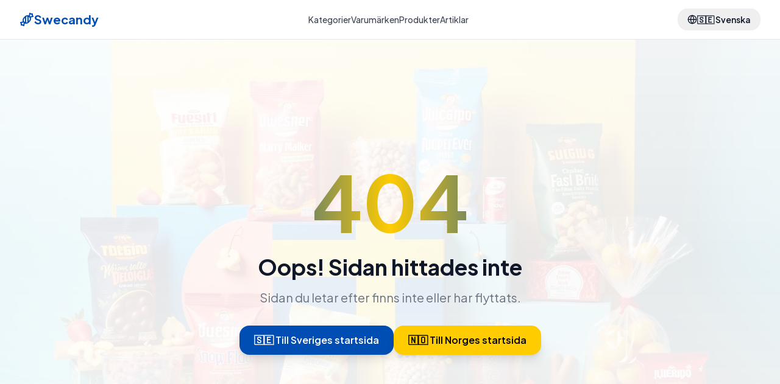

--- FILE ---
content_type: text/html; charset=utf-8
request_url: https://swecandy.se/produkt-kategori/dryck/energidryck/
body_size: 1444
content:
<!doctype html>
<html lang="sv">
  <head>
    <meta charset="UTF-8" />
    <meta name="viewport" content="width=device-width, initial-scale=1.0" />
    <title>Swecandy - Godis, Läsk &amp;amp; Snacks Online | Bästa Priser</title>
    <meta name="description" content="Köp godis, läsk och snacks online till bästa priser. Stort utbud av svenskt och amerikanskt godis, choklad och mer. Snabb leverans!">
    <meta name="author" content="Swecandy" />
    
    <link rel="preconnect" href="https://fonts.googleapis.com" />
    <link rel="preconnect" href="https://fonts.gstatic.com" crossorigin />
    <link href="https://fonts.googleapis.com/css2?family=Plus+Jakarta+Sans:wght@400;500;600;700;800&display=swap" rel="stylesheet" />

    
    
    <meta property="og:type" content="website" />
    <meta property="og:image" content="https://storage.googleapis.com/gpt-engineer-file-uploads/PnxiJRlmMvU6J6p2EPReflVSnhw1/social-images/social-1761210414462-Swecandy Hero.jpg">

    <meta name="twitter:card" content="summary_large_image" />
    <meta name="twitter:site" content="@lovable_dev" />
    <meta name="twitter:image" content="https://storage.googleapis.com/gpt-engineer-file-uploads/PnxiJRlmMvU6J6p2EPReflVSnhw1/social-images/social-1761210414462-Swecandy Hero.jpg">
    
    <link rel="canonical" href="https://swecandy.se" />
    
  
  
  
  <!-- Favicon - Standard -->
  <link rel="icon" type="image/png" sizes="16x16" href="/favicon-16x16.png">
  <link rel="icon" type="image/png" sizes="32x32" href="/favicon-32x32.png">
  <link rel="icon" type="image/png" sizes="192x192" href="/favicon-192x192.png">
  <link rel="icon" type="image/x-icon" href="/favicon.ico">

  <!-- Apple Touch Icon för iOS -->
  <link rel="apple-touch-icon" sizes="180x180" href="/apple-touch-icon.png">

  <!-- PWA Metadata för iOS -->
  <meta name="apple-mobile-web-app-capable" content="yes">
  <meta name="apple-mobile-web-app-status-bar-style" content="default">
  <meta name="apple-mobile-web-app-title" content="Swecandy">

  <!-- Manifest för PWA -->
  <link rel="manifest" href="/site.webmanifest">

  <!-- Theme color för mobilwebbläsare -->
  <meta name="theme-color" content="#FDB913">
  
  <!-- Google tag (gtag.js) -->
  <script async src="https://www.googletagmanager.com/gtag/js?id=G-W6CTYQRQHC"></script>
  <script>
    window.dataLayer = window.dataLayer || [];
    function gtag(){dataLayer.push(arguments);}
    gtag('js', new Date());
    gtag('config', 'G-W6CTYQRQHC');
  </script>
  <meta property="og:title" content="Swecandy - Godis, Läsk &amp;amp; Snacks Online | Bästa Priser">
  <meta name="twitter:title" content="Swecandy - Godis, Läsk &amp;amp; Snacks Online | Bästa Priser">
  <meta property="og:description" content="Köp godis, läsk och snacks online till bästa priser. Stort utbud av svenskt och amerikanskt godis, choklad och mer. Snabb leverans!">
  <meta name="twitter:description" content="Köp godis, läsk och snacks online till bästa priser. Stort utbud av svenskt och amerikanskt godis, choklad och mer. Snabb leverans!">
  <script type="module" crossorigin src="/assets/index-B4VHpavd.js"></script>
  <link rel="stylesheet" crossorigin href="/assets/index-CqNH8UXx.css">
<script defer src="https://swecandy.se/~flock.js" data-proxy-url="https://swecandy.se/~api/analytics"></script></head>

  <body>
    <div id="root"></div>
  </body>
</html>


--- FILE ---
content_type: text/javascript; charset=utf-8
request_url: https://swecandy.se/assets/index-B4VHpavd.js
body_size: 274403
content:
var kx=e=>{throw TypeError(e)};var _h=(e,t,n)=>t.has(e)||kx("Cannot "+n);var O=(e,t,n)=>(_h(e,t,"read from private field"),n?n.call(e):t.get(e)),ye=(e,t,n)=>t.has(e)?kx("Cannot add the same private member more than once"):t instanceof WeakSet?t.add(e):t.set(e,n),ae=(e,t,n,r)=>(_h(e,t,"write to private field"),r?r.call(e,n):t.set(e,n),n),$e=(e,t,n)=>(_h(e,t,"access private method"),n);var pu=(e,t,n,r)=>({set _(s){ae(e,t,s,n)},get _(){return O(e,t,r)}});function BP(e,t){for(var n=0;n<t.length;n++){const r=t[n];if(typeof r!="string"&&!Array.isArray(r)){for(const s in r)if(s!=="default"&&!(s in e)){const i=Object.getOwnPropertyDescriptor(r,s);i&&Object.defineProperty(e,s,i.get?i:{enumerable:!0,get:()=>r[s]})}}}return Object.freeze(Object.defineProperty(e,Symbol.toStringTag,{value:"Module"}))}(function(){const t=document.createElement("link").relList;if(t&&t.supports&&t.supports("modulepreload"))return;for(const s of document.querySelectorAll('link[rel="modulepreload"]'))r(s);new MutationObserver(s=>{for(const i of s)if(i.type==="childList")for(const o of i.addedNodes)o.tagName==="LINK"&&o.rel==="modulepreload"&&r(o)}).observe(document,{childList:!0,subtree:!0});function n(s){const i={};return s.integrity&&(i.integrity=s.integrity),s.referrerPolicy&&(i.referrerPolicy=s.referrerPolicy),s.crossOrigin==="use-credentials"?i.credentials="include":s.crossOrigin==="anonymous"?i.credentials="omit":i.credentials="same-origin",i}function r(s){if(s.ep)return;s.ep=!0;const i=n(s);fetch(s.href,i)}})();var nn=typeof globalThis<"u"?globalThis:typeof window<"u"?window:typeof global<"u"?global:typeof self<"u"?self:{};function Ni(e){return e&&e.__esModule&&Object.prototype.hasOwnProperty.call(e,"default")?e.default:e}function VP(e){if(e.__esModule)return e;var t=e.default;if(typeof t=="function"){var n=function r(){return this instanceof r?Reflect.construct(t,arguments,this.constructor):t.apply(this,arguments)};n.prototype=t.prototype}else n={};return Object.defineProperty(n,"__esModule",{value:!0}),Object.keys(e).forEach(function(r){var s=Object.getOwnPropertyDescriptor(e,r);Object.defineProperty(n,r,s.get?s:{enumerable:!0,get:function(){return e[r]}})}),n}var Qk={exports:{}},_f={},Xk={exports:{}},Le={};/**
 * @license React
 * react.production.min.js
 *
 * Copyright (c) Facebook, Inc. and its affiliates.
 *
 * This source code is licensed under the MIT license found in the
 * LICENSE file in the root directory of this source tree.
 */var Kc=Symbol.for("react.element"),WP=Symbol.for("react.portal"),HP=Symbol.for("react.fragment"),qP=Symbol.for("react.strict_mode"),KP=Symbol.for("react.profiler"),GP=Symbol.for("react.provider"),YP=Symbol.for("react.context"),QP=Symbol.for("react.forward_ref"),XP=Symbol.for("react.suspense"),JP=Symbol.for("react.memo"),ZP=Symbol.for("react.lazy"),Sx=Symbol.iterator;function eR(e){return e===null||typeof e!="object"?null:(e=Sx&&e[Sx]||e["@@iterator"],typeof e=="function"?e:null)}var Jk={isMounted:function(){return!1},enqueueForceUpdate:function(){},enqueueReplaceState:function(){},enqueueSetState:function(){}},Zk=Object.assign,eS={};function sl(e,t,n){this.props=e,this.context=t,this.refs=eS,this.updater=n||Jk}sl.prototype.isReactComponent={};sl.prototype.setState=function(e,t){if(typeof e!="object"&&typeof e!="function"&&e!=null)throw Error("setState(...): takes an object of state variables to update or a function which returns an object of state variables.");this.updater.enqueueSetState(this,e,t,"setState")};sl.prototype.forceUpdate=function(e){this.updater.enqueueForceUpdate(this,e,"forceUpdate")};function tS(){}tS.prototype=sl.prototype;function Kg(e,t,n){this.props=e,this.context=t,this.refs=eS,this.updater=n||Jk}var Gg=Kg.prototype=new tS;Gg.constructor=Kg;Zk(Gg,sl.prototype);Gg.isPureReactComponent=!0;var _x=Array.isArray,nS=Object.prototype.hasOwnProperty,Yg={current:null},rS={key:!0,ref:!0,__self:!0,__source:!0};function sS(e,t,n){var r,s={},i=null,o=null;if(t!=null)for(r in t.ref!==void 0&&(o=t.ref),t.key!==void 0&&(i=""+t.key),t)nS.call(t,r)&&!rS.hasOwnProperty(r)&&(s[r]=t[r]);var a=arguments.length-2;if(a===1)s.children=n;else if(1<a){for(var l=Array(a),u=0;u<a;u++)l[u]=arguments[u+2];s.children=l}if(e&&e.defaultProps)for(r in a=e.defaultProps,a)s[r]===void 0&&(s[r]=a[r]);return{$$typeof:Kc,type:e,key:i,ref:o,props:s,_owner:Yg.current}}function tR(e,t){return{$$typeof:Kc,type:e.type,key:t,ref:e.ref,props:e.props,_owner:e._owner}}function Qg(e){return typeof e=="object"&&e!==null&&e.$$typeof===Kc}function nR(e){var t={"=":"=0",":":"=2"};return"$"+e.replace(/[=:]/g,function(n){return t[n]})}var Ex=/\/+/g;function Eh(e,t){return typeof e=="object"&&e!==null&&e.key!=null?nR(""+e.key):t.toString(36)}function Gu(e,t,n,r,s){var i=typeof e;(i==="undefined"||i==="boolean")&&(e=null);var o=!1;if(e===null)o=!0;else switch(i){case"string":case"number":o=!0;break;case"object":switch(e.$$typeof){case Kc:case WP:o=!0}}if(o)return o=e,s=s(o),e=r===""?"."+Eh(o,0):r,_x(s)?(n="",e!=null&&(n=e.replace(Ex,"$&/")+"/"),Gu(s,t,n,"",function(u){return u})):s!=null&&(Qg(s)&&(s=tR(s,n+(!s.key||o&&o.key===s.key?"":(""+s.key).replace(Ex,"$&/")+"/")+e)),t.push(s)),1;if(o=0,r=r===""?".":r+":",_x(e))for(var a=0;a<e.length;a++){i=e[a];var l=r+Eh(i,a);o+=Gu(i,t,n,l,s)}else if(l=eR(e),typeof l=="function")for(e=l.call(e),a=0;!(i=e.next()).done;)i=i.value,l=r+Eh(i,a++),o+=Gu(i,t,n,l,s);else if(i==="object")throw t=String(e),Error("Objects are not valid as a React child (found: "+(t==="[object Object]"?"object with keys {"+Object.keys(e).join(", ")+"}":t)+"). If you meant to render a collection of children, use an array instead.");return o}function mu(e,t,n){if(e==null)return e;var r=[],s=0;return Gu(e,r,"","",function(i){return t.call(n,i,s++)}),r}function rR(e){if(e._status===-1){var t=e._result;t=t(),t.then(function(n){(e._status===0||e._status===-1)&&(e._status=1,e._result=n)},function(n){(e._status===0||e._status===-1)&&(e._status=2,e._result=n)}),e._status===-1&&(e._status=0,e._result=t)}if(e._status===1)return e._result.default;throw e._result}var hn={current:null},Yu={transition:null},sR={ReactCurrentDispatcher:hn,ReactCurrentBatchConfig:Yu,ReactCurrentOwner:Yg};function iS(){throw Error("act(...) is not supported in production builds of React.")}Le.Children={map:mu,forEach:function(e,t,n){mu(e,function(){t.apply(this,arguments)},n)},count:function(e){var t=0;return mu(e,function(){t++}),t},toArray:function(e){return mu(e,function(t){return t})||[]},only:function(e){if(!Qg(e))throw Error("React.Children.only expected to receive a single React element child.");return e}};Le.Component=sl;Le.Fragment=HP;Le.Profiler=KP;Le.PureComponent=Kg;Le.StrictMode=qP;Le.Suspense=XP;Le.__SECRET_INTERNALS_DO_NOT_USE_OR_YOU_WILL_BE_FIRED=sR;Le.act=iS;Le.cloneElement=function(e,t,n){if(e==null)throw Error("React.cloneElement(...): The argument must be a React element, but you passed "+e+".");var r=Zk({},e.props),s=e.key,i=e.ref,o=e._owner;if(t!=null){if(t.ref!==void 0&&(i=t.ref,o=Yg.current),t.key!==void 0&&(s=""+t.key),e.type&&e.type.defaultProps)var a=e.type.defaultProps;for(l in t)nS.call(t,l)&&!rS.hasOwnProperty(l)&&(r[l]=t[l]===void 0&&a!==void 0?a[l]:t[l])}var l=arguments.length-2;if(l===1)r.children=n;else if(1<l){a=Array(l);for(var u=0;u<l;u++)a[u]=arguments[u+2];r.children=a}return{$$typeof:Kc,type:e.type,key:s,ref:i,props:r,_owner:o}};Le.createContext=function(e){return e={$$typeof:YP,_currentValue:e,_currentValue2:e,_threadCount:0,Provider:null,Consumer:null,_defaultValue:null,_globalName:null},e.Provider={$$typeof:GP,_context:e},e.Consumer=e};Le.createElement=sS;Le.createFactory=function(e){var t=sS.bind(null,e);return t.type=e,t};Le.createRef=function(){return{current:null}};Le.forwardRef=function(e){return{$$typeof:QP,render:e}};Le.isValidElement=Qg;Le.lazy=function(e){return{$$typeof:ZP,_payload:{_status:-1,_result:e},_init:rR}};Le.memo=function(e,t){return{$$typeof:JP,type:e,compare:t===void 0?null:t}};Le.startTransition=function(e){var t=Yu.transition;Yu.transition={};try{e()}finally{Yu.transition=t}};Le.unstable_act=iS;Le.useCallback=function(e,t){return hn.current.useCallback(e,t)};Le.useContext=function(e){return hn.current.useContext(e)};Le.useDebugValue=function(){};Le.useDeferredValue=function(e){return hn.current.useDeferredValue(e)};Le.useEffect=function(e,t){return hn.current.useEffect(e,t)};Le.useId=function(){return hn.current.useId()};Le.useImperativeHandle=function(e,t,n){return hn.current.useImperativeHandle(e,t,n)};Le.useInsertionEffect=function(e,t){return hn.current.useInsertionEffect(e,t)};Le.useLayoutEffect=function(e,t){return hn.current.useLayoutEffect(e,t)};Le.useMemo=function(e,t){return hn.current.useMemo(e,t)};Le.useReducer=function(e,t,n){return hn.current.useReducer(e,t,n)};Le.useRef=function(e){return hn.current.useRef(e)};Le.useState=function(e){return hn.current.useState(e)};Le.useSyncExternalStore=function(e,t,n){return hn.current.useSyncExternalStore(e,t,n)};Le.useTransition=function(){return hn.current.useTransition()};Le.version="18.3.1";Xk.exports=Le;var m=Xk.exports;const q=Ni(m),Xg=BP({__proto__:null,default:q},[m]);/**
 * @license React
 * react-jsx-runtime.production.min.js
 *
 * Copyright (c) Facebook, Inc. and its affiliates.
 *
 * This source code is licensed under the MIT license found in the
 * LICENSE file in the root directory of this source tree.
 */var iR=m,oR=Symbol.for("react.element"),aR=Symbol.for("react.fragment"),lR=Object.prototype.hasOwnProperty,cR=iR.__SECRET_INTERNALS_DO_NOT_USE_OR_YOU_WILL_BE_FIRED.ReactCurrentOwner,uR={key:!0,ref:!0,__self:!0,__source:!0};function oS(e,t,n){var r,s={},i=null,o=null;n!==void 0&&(i=""+n),t.key!==void 0&&(i=""+t.key),t.ref!==void 0&&(o=t.ref);for(r in t)lR.call(t,r)&&!uR.hasOwnProperty(r)&&(s[r]=t[r]);if(e&&e.defaultProps)for(r in t=e.defaultProps,t)s[r]===void 0&&(s[r]=t[r]);return{$$typeof:oR,type:e,key:i,ref:o,props:s,_owner:cR.current}}_f.Fragment=aR;_f.jsx=oS;_f.jsxs=oS;Qk.exports=_f;var c=Qk.exports,aS={exports:{}},Yn={},lS={exports:{}},cS={};/**
 * @license React
 * scheduler.production.min.js
 *
 * Copyright (c) Facebook, Inc. and its affiliates.
 *
 * This source code is licensed under the MIT license found in the
 * LICENSE file in the root directory of this source tree.
 */(function(e){function t($,M){var E=$.length;$.push(M);e:for(;0<E;){var ne=E-1>>>1,z=$[ne];if(0<s(z,M))$[ne]=M,$[E]=z,E=ne;else break e}}function n($){return $.length===0?null:$[0]}function r($){if($.length===0)return null;var M=$[0],E=$.pop();if(E!==M){$[0]=E;e:for(var ne=0,z=$.length,C=z>>>1;ne<C;){var se=2*(ne+1)-1,Ne=$[se],ge=se+1,Y=$[ge];if(0>s(Ne,E))ge<z&&0>s(Y,Ne)?($[ne]=Y,$[ge]=E,ne=ge):($[ne]=Ne,$[se]=E,ne=se);else if(ge<z&&0>s(Y,E))$[ne]=Y,$[ge]=E,ne=ge;else break e}}return M}function s($,M){var E=$.sortIndex-M.sortIndex;return E!==0?E:$.id-M.id}if(typeof performance=="object"&&typeof performance.now=="function"){var i=performance;e.unstable_now=function(){return i.now()}}else{var o=Date,a=o.now();e.unstable_now=function(){return o.now()-a}}var l=[],u=[],d=1,f=null,p=3,h=!1,x=!1,v=!1,b=typeof setTimeout=="function"?setTimeout:null,g=typeof clearTimeout=="function"?clearTimeout:null,y=typeof setImmediate<"u"?setImmediate:null;typeof navigator<"u"&&navigator.scheduling!==void 0&&navigator.scheduling.isInputPending!==void 0&&navigator.scheduling.isInputPending.bind(navigator.scheduling);function w($){for(var M=n(u);M!==null;){if(M.callback===null)r(u);else if(M.startTime<=$)r(u),M.sortIndex=M.expirationTime,t(l,M);else break;M=n(u)}}function _($){if(v=!1,w($),!x)if(n(l)!==null)x=!0,H(k);else{var M=n(u);M!==null&&X(_,M.startTime-$)}}function k($,M){x=!1,v&&(v=!1,g(P),P=-1),h=!0;var E=p;try{for(w(M),f=n(l);f!==null&&(!(f.expirationTime>M)||$&&!D());){var ne=f.callback;if(typeof ne=="function"){f.callback=null,p=f.priorityLevel;var z=ne(f.expirationTime<=M);M=e.unstable_now(),typeof z=="function"?f.callback=z:f===n(l)&&r(l),w(M)}else r(l);f=n(l)}if(f!==null)var C=!0;else{var se=n(u);se!==null&&X(_,se.startTime-M),C=!1}return C}finally{f=null,p=E,h=!1}}var S=!1,j=null,P=-1,R=5,T=-1;function D(){return!(e.unstable_now()-T<R)}function A(){if(j!==null){var $=e.unstable_now();T=$;var M=!0;try{M=j(!0,$)}finally{M?B():(S=!1,j=null)}}else S=!1}var B;if(typeof y=="function")B=function(){y(A)};else if(typeof MessageChannel<"u"){var F=new MessageChannel,W=F.port2;F.port1.onmessage=A,B=function(){W.postMessage(null)}}else B=function(){b(A,0)};function H($){j=$,S||(S=!0,B())}function X($,M){P=b(function(){$(e.unstable_now())},M)}e.unstable_IdlePriority=5,e.unstable_ImmediatePriority=1,e.unstable_LowPriority=4,e.unstable_NormalPriority=3,e.unstable_Profiling=null,e.unstable_UserBlockingPriority=2,e.unstable_cancelCallback=function($){$.callback=null},e.unstable_continueExecution=function(){x||h||(x=!0,H(k))},e.unstable_forceFrameRate=function($){0>$||125<$?console.error("forceFrameRate takes a positive int between 0 and 125, forcing frame rates higher than 125 fps is not supported"):R=0<$?Math.floor(1e3/$):5},e.unstable_getCurrentPriorityLevel=function(){return p},e.unstable_getFirstCallbackNode=function(){return n(l)},e.unstable_next=function($){switch(p){case 1:case 2:case 3:var M=3;break;default:M=p}var E=p;p=M;try{return $()}finally{p=E}},e.unstable_pauseExecution=function(){},e.unstable_requestPaint=function(){},e.unstable_runWithPriority=function($,M){switch($){case 1:case 2:case 3:case 4:case 5:break;default:$=3}var E=p;p=$;try{return M()}finally{p=E}},e.unstable_scheduleCallback=function($,M,E){var ne=e.unstable_now();switch(typeof E=="object"&&E!==null?(E=E.delay,E=typeof E=="number"&&0<E?ne+E:ne):E=ne,$){case 1:var z=-1;break;case 2:z=250;break;case 5:z=1073741823;break;case 4:z=1e4;break;default:z=5e3}return z=E+z,$={id:d++,callback:M,priorityLevel:$,startTime:E,expirationTime:z,sortIndex:-1},E>ne?($.sortIndex=E,t(u,$),n(l)===null&&$===n(u)&&(v?(g(P),P=-1):v=!0,X(_,E-ne))):($.sortIndex=z,t(l,$),x||h||(x=!0,H(k))),$},e.unstable_shouldYield=D,e.unstable_wrapCallback=function($){var M=p;return function(){var E=p;p=M;try{return $.apply(this,arguments)}finally{p=E}}}})(cS);lS.exports=cS;var dR=lS.exports;/**
 * @license React
 * react-dom.production.min.js
 *
 * Copyright (c) Facebook, Inc. and its affiliates.
 *
 * This source code is licensed under the MIT license found in the
 * LICENSE file in the root directory of this source tree.
 */var fR=m,Kn=dR;function K(e){for(var t="https://reactjs.org/docs/error-decoder.html?invariant="+e,n=1;n<arguments.length;n++)t+="&args[]="+encodeURIComponent(arguments[n]);return"Minified React error #"+e+"; visit "+t+" for the full message or use the non-minified dev environment for full errors and additional helpful warnings."}var uS=new Set,cc={};function No(e,t){$a(e,t),$a(e+"Capture",t)}function $a(e,t){for(cc[e]=t,e=0;e<t.length;e++)uS.add(t[e])}var bs=!(typeof window>"u"||typeof window.document>"u"||typeof window.document.createElement>"u"),$p=Object.prototype.hasOwnProperty,hR=/^[:A-Z_a-z\u00C0-\u00D6\u00D8-\u00F6\u00F8-\u02FF\u0370-\u037D\u037F-\u1FFF\u200C-\u200D\u2070-\u218F\u2C00-\u2FEF\u3001-\uD7FF\uF900-\uFDCF\uFDF0-\uFFFD][:A-Z_a-z\u00C0-\u00D6\u00D8-\u00F6\u00F8-\u02FF\u0370-\u037D\u037F-\u1FFF\u200C-\u200D\u2070-\u218F\u2C00-\u2FEF\u3001-\uD7FF\uF900-\uFDCF\uFDF0-\uFFFD\-.0-9\u00B7\u0300-\u036F\u203F-\u2040]*$/,Cx={},jx={};function pR(e){return $p.call(jx,e)?!0:$p.call(Cx,e)?!1:hR.test(e)?jx[e]=!0:(Cx[e]=!0,!1)}function mR(e,t,n,r){if(n!==null&&n.type===0)return!1;switch(typeof t){case"function":case"symbol":return!0;case"boolean":return r?!1:n!==null?!n.acceptsBooleans:(e=e.toLowerCase().slice(0,5),e!=="data-"&&e!=="aria-");default:return!1}}function gR(e,t,n,r){if(t===null||typeof t>"u"||mR(e,t,n,r))return!0;if(r)return!1;if(n!==null)switch(n.type){case 3:return!t;case 4:return t===!1;case 5:return isNaN(t);case 6:return isNaN(t)||1>t}return!1}function pn(e,t,n,r,s,i,o){this.acceptsBooleans=t===2||t===3||t===4,this.attributeName=r,this.attributeNamespace=s,this.mustUseProperty=n,this.propertyName=e,this.type=t,this.sanitizeURL=i,this.removeEmptyString=o}var Gt={};"children dangerouslySetInnerHTML defaultValue defaultChecked innerHTML suppressContentEditableWarning suppressHydrationWarning style".split(" ").forEach(function(e){Gt[e]=new pn(e,0,!1,e,null,!1,!1)});[["acceptCharset","accept-charset"],["className","class"],["htmlFor","for"],["httpEquiv","http-equiv"]].forEach(function(e){var t=e[0];Gt[t]=new pn(t,1,!1,e[1],null,!1,!1)});["contentEditable","draggable","spellCheck","value"].forEach(function(e){Gt[e]=new pn(e,2,!1,e.toLowerCase(),null,!1,!1)});["autoReverse","externalResourcesRequired","focusable","preserveAlpha"].forEach(function(e){Gt[e]=new pn(e,2,!1,e,null,!1,!1)});"allowFullScreen async autoFocus autoPlay controls default defer disabled disablePictureInPicture disableRemotePlayback formNoValidate hidden loop noModule noValidate open playsInline readOnly required reversed scoped seamless itemScope".split(" ").forEach(function(e){Gt[e]=new pn(e,3,!1,e.toLowerCase(),null,!1,!1)});["checked","multiple","muted","selected"].forEach(function(e){Gt[e]=new pn(e,3,!0,e,null,!1,!1)});["capture","download"].forEach(function(e){Gt[e]=new pn(e,4,!1,e,null,!1,!1)});["cols","rows","size","span"].forEach(function(e){Gt[e]=new pn(e,6,!1,e,null,!1,!1)});["rowSpan","start"].forEach(function(e){Gt[e]=new pn(e,5,!1,e.toLowerCase(),null,!1,!1)});var Jg=/[\-:]([a-z])/g;function Zg(e){return e[1].toUpperCase()}"accent-height alignment-baseline arabic-form baseline-shift cap-height clip-path clip-rule color-interpolation color-interpolation-filters color-profile color-rendering dominant-baseline enable-background fill-opacity fill-rule flood-color flood-opacity font-family font-size font-size-adjust font-stretch font-style font-variant font-weight glyph-name glyph-orientation-horizontal glyph-orientation-vertical horiz-adv-x horiz-origin-x image-rendering letter-spacing lighting-color marker-end marker-mid marker-start overline-position overline-thickness paint-order panose-1 pointer-events rendering-intent shape-rendering stop-color stop-opacity strikethrough-position strikethrough-thickness stroke-dasharray stroke-dashoffset stroke-linecap stroke-linejoin stroke-miterlimit stroke-opacity stroke-width text-anchor text-decoration text-rendering underline-position underline-thickness unicode-bidi unicode-range units-per-em v-alphabetic v-hanging v-ideographic v-mathematical vector-effect vert-adv-y vert-origin-x vert-origin-y word-spacing writing-mode xmlns:xlink x-height".split(" ").forEach(function(e){var t=e.replace(Jg,Zg);Gt[t]=new pn(t,1,!1,e,null,!1,!1)});"xlink:actuate xlink:arcrole xlink:role xlink:show xlink:title xlink:type".split(" ").forEach(function(e){var t=e.replace(Jg,Zg);Gt[t]=new pn(t,1,!1,e,"http://www.w3.org/1999/xlink",!1,!1)});["xml:base","xml:lang","xml:space"].forEach(function(e){var t=e.replace(Jg,Zg);Gt[t]=new pn(t,1,!1,e,"http://www.w3.org/XML/1998/namespace",!1,!1)});["tabIndex","crossOrigin"].forEach(function(e){Gt[e]=new pn(e,1,!1,e.toLowerCase(),null,!1,!1)});Gt.xlinkHref=new pn("xlinkHref",1,!1,"xlink:href","http://www.w3.org/1999/xlink",!0,!1);["src","href","action","formAction"].forEach(function(e){Gt[e]=new pn(e,1,!1,e.toLowerCase(),null,!0,!0)});function ev(e,t,n,r){var s=Gt.hasOwnProperty(t)?Gt[t]:null;(s!==null?s.type!==0:r||!(2<t.length)||t[0]!=="o"&&t[0]!=="O"||t[1]!=="n"&&t[1]!=="N")&&(gR(t,n,s,r)&&(n=null),r||s===null?pR(t)&&(n===null?e.removeAttribute(t):e.setAttribute(t,""+n)):s.mustUseProperty?e[s.propertyName]=n===null?s.type===3?!1:"":n:(t=s.attributeName,r=s.attributeNamespace,n===null?e.removeAttribute(t):(s=s.type,n=s===3||s===4&&n===!0?"":""+n,r?e.setAttributeNS(r,t,n):e.setAttribute(t,n))))}var Ps=fR.__SECRET_INTERNALS_DO_NOT_USE_OR_YOU_WILL_BE_FIRED,gu=Symbol.for("react.element"),ea=Symbol.for("react.portal"),ta=Symbol.for("react.fragment"),tv=Symbol.for("react.strict_mode"),Fp=Symbol.for("react.profiler"),dS=Symbol.for("react.provider"),fS=Symbol.for("react.context"),nv=Symbol.for("react.forward_ref"),zp=Symbol.for("react.suspense"),Up=Symbol.for("react.suspense_list"),rv=Symbol.for("react.memo"),Hs=Symbol.for("react.lazy"),hS=Symbol.for("react.offscreen"),Tx=Symbol.iterator;function xl(e){return e===null||typeof e!="object"?null:(e=Tx&&e[Tx]||e["@@iterator"],typeof e=="function"?e:null)}var mt=Object.assign,Ch;function Dl(e){if(Ch===void 0)try{throw Error()}catch(n){var t=n.stack.trim().match(/\n( *(at )?)/);Ch=t&&t[1]||""}return`
`+Ch+e}var jh=!1;function Th(e,t){if(!e||jh)return"";jh=!0;var n=Error.prepareStackTrace;Error.prepareStackTrace=void 0;try{if(t)if(t=function(){throw Error()},Object.defineProperty(t.prototype,"props",{set:function(){throw Error()}}),typeof Reflect=="object"&&Reflect.construct){try{Reflect.construct(t,[])}catch(u){var r=u}Reflect.construct(e,[],t)}else{try{t.call()}catch(u){r=u}e.call(t.prototype)}else{try{throw Error()}catch(u){r=u}e()}}catch(u){if(u&&r&&typeof u.stack=="string"){for(var s=u.stack.split(`
`),i=r.stack.split(`
`),o=s.length-1,a=i.length-1;1<=o&&0<=a&&s[o]!==i[a];)a--;for(;1<=o&&0<=a;o--,a--)if(s[o]!==i[a]){if(o!==1||a!==1)do if(o--,a--,0>a||s[o]!==i[a]){var l=`
`+s[o].replace(" at new "," at ");return e.displayName&&l.includes("<anonymous>")&&(l=l.replace("<anonymous>",e.displayName)),l}while(1<=o&&0<=a);break}}}finally{jh=!1,Error.prepareStackTrace=n}return(e=e?e.displayName||e.name:"")?Dl(e):""}function vR(e){switch(e.tag){case 5:return Dl(e.type);case 16:return Dl("Lazy");case 13:return Dl("Suspense");case 19:return Dl("SuspenseList");case 0:case 2:case 15:return e=Th(e.type,!1),e;case 11:return e=Th(e.type.render,!1),e;case 1:return e=Th(e.type,!0),e;default:return""}}function Bp(e){if(e==null)return null;if(typeof e=="function")return e.displayName||e.name||null;if(typeof e=="string")return e;switch(e){case ta:return"Fragment";case ea:return"Portal";case Fp:return"Profiler";case tv:return"StrictMode";case zp:return"Suspense";case Up:return"SuspenseList"}if(typeof e=="object")switch(e.$$typeof){case fS:return(e.displayName||"Context")+".Consumer";case dS:return(e._context.displayName||"Context")+".Provider";case nv:var t=e.render;return e=e.displayName,e||(e=t.displayName||t.name||"",e=e!==""?"ForwardRef("+e+")":"ForwardRef"),e;case rv:return t=e.displayName||null,t!==null?t:Bp(e.type)||"Memo";case Hs:t=e._payload,e=e._init;try{return Bp(e(t))}catch{}}return null}function yR(e){var t=e.type;switch(e.tag){case 24:return"Cache";case 9:return(t.displayName||"Context")+".Consumer";case 10:return(t._context.displayName||"Context")+".Provider";case 18:return"DehydratedFragment";case 11:return e=t.render,e=e.displayName||e.name||"",t.displayName||(e!==""?"ForwardRef("+e+")":"ForwardRef");case 7:return"Fragment";case 5:return t;case 4:return"Portal";case 3:return"Root";case 6:return"Text";case 16:return Bp(t);case 8:return t===tv?"StrictMode":"Mode";case 22:return"Offscreen";case 12:return"Profiler";case 21:return"Scope";case 13:return"Suspense";case 19:return"SuspenseList";case 25:return"TracingMarker";case 1:case 0:case 17:case 2:case 14:case 15:if(typeof t=="function")return t.displayName||t.name||null;if(typeof t=="string")return t}return null}function ki(e){switch(typeof e){case"boolean":case"number":case"string":case"undefined":return e;case"object":return e;default:return""}}function pS(e){var t=e.type;return(e=e.nodeName)&&e.toLowerCase()==="input"&&(t==="checkbox"||t==="radio")}function xR(e){var t=pS(e)?"checked":"value",n=Object.getOwnPropertyDescriptor(e.constructor.prototype,t),r=""+e[t];if(!e.hasOwnProperty(t)&&typeof n<"u"&&typeof n.get=="function"&&typeof n.set=="function"){var s=n.get,i=n.set;return Object.defineProperty(e,t,{configurable:!0,get:function(){return s.call(this)},set:function(o){r=""+o,i.call(this,o)}}),Object.defineProperty(e,t,{enumerable:n.enumerable}),{getValue:function(){return r},setValue:function(o){r=""+o},stopTracking:function(){e._valueTracker=null,delete e[t]}}}}function vu(e){e._valueTracker||(e._valueTracker=xR(e))}function mS(e){if(!e)return!1;var t=e._valueTracker;if(!t)return!0;var n=t.getValue(),r="";return e&&(r=pS(e)?e.checked?"true":"false":e.value),e=r,e!==n?(t.setValue(e),!0):!1}function yd(e){if(e=e||(typeof document<"u"?document:void 0),typeof e>"u")return null;try{return e.activeElement||e.body}catch{return e.body}}function Vp(e,t){var n=t.checked;return mt({},t,{defaultChecked:void 0,defaultValue:void 0,value:void 0,checked:n??e._wrapperState.initialChecked})}function Nx(e,t){var n=t.defaultValue==null?"":t.defaultValue,r=t.checked!=null?t.checked:t.defaultChecked;n=ki(t.value!=null?t.value:n),e._wrapperState={initialChecked:r,initialValue:n,controlled:t.type==="checkbox"||t.type==="radio"?t.checked!=null:t.value!=null}}function gS(e,t){t=t.checked,t!=null&&ev(e,"checked",t,!1)}function Wp(e,t){gS(e,t);var n=ki(t.value),r=t.type;if(n!=null)r==="number"?(n===0&&e.value===""||e.value!=n)&&(e.value=""+n):e.value!==""+n&&(e.value=""+n);else if(r==="submit"||r==="reset"){e.removeAttribute("value");return}t.hasOwnProperty("value")?Hp(e,t.type,n):t.hasOwnProperty("defaultValue")&&Hp(e,t.type,ki(t.defaultValue)),t.checked==null&&t.defaultChecked!=null&&(e.defaultChecked=!!t.defaultChecked)}function Px(e,t,n){if(t.hasOwnProperty("value")||t.hasOwnProperty("defaultValue")){var r=t.type;if(!(r!=="submit"&&r!=="reset"||t.value!==void 0&&t.value!==null))return;t=""+e._wrapperState.initialValue,n||t===e.value||(e.value=t),e.defaultValue=t}n=e.name,n!==""&&(e.name=""),e.defaultChecked=!!e._wrapperState.initialChecked,n!==""&&(e.name=n)}function Hp(e,t,n){(t!=="number"||yd(e.ownerDocument)!==e)&&(n==null?e.defaultValue=""+e._wrapperState.initialValue:e.defaultValue!==""+n&&(e.defaultValue=""+n))}var Ll=Array.isArray;function fa(e,t,n,r){if(e=e.options,t){t={};for(var s=0;s<n.length;s++)t["$"+n[s]]=!0;for(n=0;n<e.length;n++)s=t.hasOwnProperty("$"+e[n].value),e[n].selected!==s&&(e[n].selected=s),s&&r&&(e[n].defaultSelected=!0)}else{for(n=""+ki(n),t=null,s=0;s<e.length;s++){if(e[s].value===n){e[s].selected=!0,r&&(e[s].defaultSelected=!0);return}t!==null||e[s].disabled||(t=e[s])}t!==null&&(t.selected=!0)}}function qp(e,t){if(t.dangerouslySetInnerHTML!=null)throw Error(K(91));return mt({},t,{value:void 0,defaultValue:void 0,children:""+e._wrapperState.initialValue})}function Rx(e,t){var n=t.value;if(n==null){if(n=t.children,t=t.defaultValue,n!=null){if(t!=null)throw Error(K(92));if(Ll(n)){if(1<n.length)throw Error(K(93));n=n[0]}t=n}t==null&&(t=""),n=t}e._wrapperState={initialValue:ki(n)}}function vS(e,t){var n=ki(t.value),r=ki(t.defaultValue);n!=null&&(n=""+n,n!==e.value&&(e.value=n),t.defaultValue==null&&e.defaultValue!==n&&(e.defaultValue=n)),r!=null&&(e.defaultValue=""+r)}function Ox(e){var t=e.textContent;t===e._wrapperState.initialValue&&t!==""&&t!==null&&(e.value=t)}function yS(e){switch(e){case"svg":return"http://www.w3.org/2000/svg";case"math":return"http://www.w3.org/1998/Math/MathML";default:return"http://www.w3.org/1999/xhtml"}}function Kp(e,t){return e==null||e==="http://www.w3.org/1999/xhtml"?yS(t):e==="http://www.w3.org/2000/svg"&&t==="foreignObject"?"http://www.w3.org/1999/xhtml":e}var yu,xS=function(e){return typeof MSApp<"u"&&MSApp.execUnsafeLocalFunction?function(t,n,r,s){MSApp.execUnsafeLocalFunction(function(){return e(t,n,r,s)})}:e}(function(e,t){if(e.namespaceURI!=="http://www.w3.org/2000/svg"||"innerHTML"in e)e.innerHTML=t;else{for(yu=yu||document.createElement("div"),yu.innerHTML="<svg>"+t.valueOf().toString()+"</svg>",t=yu.firstChild;e.firstChild;)e.removeChild(e.firstChild);for(;t.firstChild;)e.appendChild(t.firstChild)}});function uc(e,t){if(t){var n=e.firstChild;if(n&&n===e.lastChild&&n.nodeType===3){n.nodeValue=t;return}}e.textContent=t}var Hl={animationIterationCount:!0,aspectRatio:!0,borderImageOutset:!0,borderImageSlice:!0,borderImageWidth:!0,boxFlex:!0,boxFlexGroup:!0,boxOrdinalGroup:!0,columnCount:!0,columns:!0,flex:!0,flexGrow:!0,flexPositive:!0,flexShrink:!0,flexNegative:!0,flexOrder:!0,gridArea:!0,gridRow:!0,gridRowEnd:!0,gridRowSpan:!0,gridRowStart:!0,gridColumn:!0,gridColumnEnd:!0,gridColumnSpan:!0,gridColumnStart:!0,fontWeight:!0,lineClamp:!0,lineHeight:!0,opacity:!0,order:!0,orphans:!0,tabSize:!0,widows:!0,zIndex:!0,zoom:!0,fillOpacity:!0,floodOpacity:!0,stopOpacity:!0,strokeDasharray:!0,strokeDashoffset:!0,strokeMiterlimit:!0,strokeOpacity:!0,strokeWidth:!0},wR=["Webkit","ms","Moz","O"];Object.keys(Hl).forEach(function(e){wR.forEach(function(t){t=t+e.charAt(0).toUpperCase()+e.substring(1),Hl[t]=Hl[e]})});function wS(e,t,n){return t==null||typeof t=="boolean"||t===""?"":n||typeof t!="number"||t===0||Hl.hasOwnProperty(e)&&Hl[e]?(""+t).trim():t+"px"}function bS(e,t){e=e.style;for(var n in t)if(t.hasOwnProperty(n)){var r=n.indexOf("--")===0,s=wS(n,t[n],r);n==="float"&&(n="cssFloat"),r?e.setProperty(n,s):e[n]=s}}var bR=mt({menuitem:!0},{area:!0,base:!0,br:!0,col:!0,embed:!0,hr:!0,img:!0,input:!0,keygen:!0,link:!0,meta:!0,param:!0,source:!0,track:!0,wbr:!0});function Gp(e,t){if(t){if(bR[e]&&(t.children!=null||t.dangerouslySetInnerHTML!=null))throw Error(K(137,e));if(t.dangerouslySetInnerHTML!=null){if(t.children!=null)throw Error(K(60));if(typeof t.dangerouslySetInnerHTML!="object"||!("__html"in t.dangerouslySetInnerHTML))throw Error(K(61))}if(t.style!=null&&typeof t.style!="object")throw Error(K(62))}}function Yp(e,t){if(e.indexOf("-")===-1)return typeof t.is=="string";switch(e){case"annotation-xml":case"color-profile":case"font-face":case"font-face-src":case"font-face-uri":case"font-face-format":case"font-face-name":case"missing-glyph":return!1;default:return!0}}var Qp=null;function sv(e){return e=e.target||e.srcElement||window,e.correspondingUseElement&&(e=e.correspondingUseElement),e.nodeType===3?e.parentNode:e}var Xp=null,ha=null,pa=null;function Ax(e){if(e=Qc(e)){if(typeof Xp!="function")throw Error(K(280));var t=e.stateNode;t&&(t=Nf(t),Xp(e.stateNode,e.type,t))}}function kS(e){ha?pa?pa.push(e):pa=[e]:ha=e}function SS(){if(ha){var e=ha,t=pa;if(pa=ha=null,Ax(e),t)for(e=0;e<t.length;e++)Ax(t[e])}}function _S(e,t){return e(t)}function ES(){}var Nh=!1;function CS(e,t,n){if(Nh)return e(t,n);Nh=!0;try{return _S(e,t,n)}finally{Nh=!1,(ha!==null||pa!==null)&&(ES(),SS())}}function dc(e,t){var n=e.stateNode;if(n===null)return null;var r=Nf(n);if(r===null)return null;n=r[t];e:switch(t){case"onClick":case"onClickCapture":case"onDoubleClick":case"onDoubleClickCapture":case"onMouseDown":case"onMouseDownCapture":case"onMouseMove":case"onMouseMoveCapture":case"onMouseUp":case"onMouseUpCapture":case"onMouseEnter":(r=!r.disabled)||(e=e.type,r=!(e==="button"||e==="input"||e==="select"||e==="textarea")),e=!r;break e;default:e=!1}if(e)return null;if(n&&typeof n!="function")throw Error(K(231,t,typeof n));return n}var Jp=!1;if(bs)try{var wl={};Object.defineProperty(wl,"passive",{get:function(){Jp=!0}}),window.addEventListener("test",wl,wl),window.removeEventListener("test",wl,wl)}catch{Jp=!1}function kR(e,t,n,r,s,i,o,a,l){var u=Array.prototype.slice.call(arguments,3);try{t.apply(n,u)}catch(d){this.onError(d)}}var ql=!1,xd=null,wd=!1,Zp=null,SR={onError:function(e){ql=!0,xd=e}};function _R(e,t,n,r,s,i,o,a,l){ql=!1,xd=null,kR.apply(SR,arguments)}function ER(e,t,n,r,s,i,o,a,l){if(_R.apply(this,arguments),ql){if(ql){var u=xd;ql=!1,xd=null}else throw Error(K(198));wd||(wd=!0,Zp=u)}}function Po(e){var t=e,n=e;if(e.alternate)for(;t.return;)t=t.return;else{e=t;do t=e,t.flags&4098&&(n=t.return),e=t.return;while(e)}return t.tag===3?n:null}function jS(e){if(e.tag===13){var t=e.memoizedState;if(t===null&&(e=e.alternate,e!==null&&(t=e.memoizedState)),t!==null)return t.dehydrated}return null}function Ix(e){if(Po(e)!==e)throw Error(K(188))}function CR(e){var t=e.alternate;if(!t){if(t=Po(e),t===null)throw Error(K(188));return t!==e?null:e}for(var n=e,r=t;;){var s=n.return;if(s===null)break;var i=s.alternate;if(i===null){if(r=s.return,r!==null){n=r;continue}break}if(s.child===i.child){for(i=s.child;i;){if(i===n)return Ix(s),e;if(i===r)return Ix(s),t;i=i.sibling}throw Error(K(188))}if(n.return!==r.return)n=s,r=i;else{for(var o=!1,a=s.child;a;){if(a===n){o=!0,n=s,r=i;break}if(a===r){o=!0,r=s,n=i;break}a=a.sibling}if(!o){for(a=i.child;a;){if(a===n){o=!0,n=i,r=s;break}if(a===r){o=!0,r=i,n=s;break}a=a.sibling}if(!o)throw Error(K(189))}}if(n.alternate!==r)throw Error(K(190))}if(n.tag!==3)throw Error(K(188));return n.stateNode.current===n?e:t}function TS(e){return e=CR(e),e!==null?NS(e):null}function NS(e){if(e.tag===5||e.tag===6)return e;for(e=e.child;e!==null;){var t=NS(e);if(t!==null)return t;e=e.sibling}return null}var PS=Kn.unstable_scheduleCallback,Mx=Kn.unstable_cancelCallback,jR=Kn.unstable_shouldYield,TR=Kn.unstable_requestPaint,bt=Kn.unstable_now,NR=Kn.unstable_getCurrentPriorityLevel,iv=Kn.unstable_ImmediatePriority,RS=Kn.unstable_UserBlockingPriority,bd=Kn.unstable_NormalPriority,PR=Kn.unstable_LowPriority,OS=Kn.unstable_IdlePriority,Ef=null,Zr=null;function RR(e){if(Zr&&typeof Zr.onCommitFiberRoot=="function")try{Zr.onCommitFiberRoot(Ef,e,void 0,(e.current.flags&128)===128)}catch{}}var Pr=Math.clz32?Math.clz32:IR,OR=Math.log,AR=Math.LN2;function IR(e){return e>>>=0,e===0?32:31-(OR(e)/AR|0)|0}var xu=64,wu=4194304;function $l(e){switch(e&-e){case 1:return 1;case 2:return 2;case 4:return 4;case 8:return 8;case 16:return 16;case 32:return 32;case 64:case 128:case 256:case 512:case 1024:case 2048:case 4096:case 8192:case 16384:case 32768:case 65536:case 131072:case 262144:case 524288:case 1048576:case 2097152:return e&4194240;case 4194304:case 8388608:case 16777216:case 33554432:case 67108864:return e&130023424;case 134217728:return 134217728;case 268435456:return 268435456;case 536870912:return 536870912;case 1073741824:return 1073741824;default:return e}}function kd(e,t){var n=e.pendingLanes;if(n===0)return 0;var r=0,s=e.suspendedLanes,i=e.pingedLanes,o=n&268435455;if(o!==0){var a=o&~s;a!==0?r=$l(a):(i&=o,i!==0&&(r=$l(i)))}else o=n&~s,o!==0?r=$l(o):i!==0&&(r=$l(i));if(r===0)return 0;if(t!==0&&t!==r&&!(t&s)&&(s=r&-r,i=t&-t,s>=i||s===16&&(i&4194240)!==0))return t;if(r&4&&(r|=n&16),t=e.entangledLanes,t!==0)for(e=e.entanglements,t&=r;0<t;)n=31-Pr(t),s=1<<n,r|=e[n],t&=~s;return r}function MR(e,t){switch(e){case 1:case 2:case 4:return t+250;case 8:case 16:case 32:case 64:case 128:case 256:case 512:case 1024:case 2048:case 4096:case 8192:case 16384:case 32768:case 65536:case 131072:case 262144:case 524288:case 1048576:case 2097152:return t+5e3;case 4194304:case 8388608:case 16777216:case 33554432:case 67108864:return-1;case 134217728:case 268435456:case 536870912:case 1073741824:return-1;default:return-1}}function DR(e,t){for(var n=e.suspendedLanes,r=e.pingedLanes,s=e.expirationTimes,i=e.pendingLanes;0<i;){var o=31-Pr(i),a=1<<o,l=s[o];l===-1?(!(a&n)||a&r)&&(s[o]=MR(a,t)):l<=t&&(e.expiredLanes|=a),i&=~a}}function em(e){return e=e.pendingLanes&-1073741825,e!==0?e:e&1073741824?1073741824:0}function AS(){var e=xu;return xu<<=1,!(xu&4194240)&&(xu=64),e}function Ph(e){for(var t=[],n=0;31>n;n++)t.push(e);return t}function Gc(e,t,n){e.pendingLanes|=t,t!==536870912&&(e.suspendedLanes=0,e.pingedLanes=0),e=e.eventTimes,t=31-Pr(t),e[t]=n}function LR(e,t){var n=e.pendingLanes&~t;e.pendingLanes=t,e.suspendedLanes=0,e.pingedLanes=0,e.expiredLanes&=t,e.mutableReadLanes&=t,e.entangledLanes&=t,t=e.entanglements;var r=e.eventTimes;for(e=e.expirationTimes;0<n;){var s=31-Pr(n),i=1<<s;t[s]=0,r[s]=-1,e[s]=-1,n&=~i}}function ov(e,t){var n=e.entangledLanes|=t;for(e=e.entanglements;n;){var r=31-Pr(n),s=1<<r;s&t|e[r]&t&&(e[r]|=t),n&=~s}}var Ye=0;function IS(e){return e&=-e,1<e?4<e?e&268435455?16:536870912:4:1}var MS,av,DS,LS,$S,tm=!1,bu=[],ui=null,di=null,fi=null,fc=new Map,hc=new Map,Gs=[],$R="mousedown mouseup touchcancel touchend touchstart auxclick dblclick pointercancel pointerdown pointerup dragend dragstart drop compositionend compositionstart keydown keypress keyup input textInput copy cut paste click change contextmenu reset submit".split(" ");function Dx(e,t){switch(e){case"focusin":case"focusout":ui=null;break;case"dragenter":case"dragleave":di=null;break;case"mouseover":case"mouseout":fi=null;break;case"pointerover":case"pointerout":fc.delete(t.pointerId);break;case"gotpointercapture":case"lostpointercapture":hc.delete(t.pointerId)}}function bl(e,t,n,r,s,i){return e===null||e.nativeEvent!==i?(e={blockedOn:t,domEventName:n,eventSystemFlags:r,nativeEvent:i,targetContainers:[s]},t!==null&&(t=Qc(t),t!==null&&av(t)),e):(e.eventSystemFlags|=r,t=e.targetContainers,s!==null&&t.indexOf(s)===-1&&t.push(s),e)}function FR(e,t,n,r,s){switch(t){case"focusin":return ui=bl(ui,e,t,n,r,s),!0;case"dragenter":return di=bl(di,e,t,n,r,s),!0;case"mouseover":return fi=bl(fi,e,t,n,r,s),!0;case"pointerover":var i=s.pointerId;return fc.set(i,bl(fc.get(i)||null,e,t,n,r,s)),!0;case"gotpointercapture":return i=s.pointerId,hc.set(i,bl(hc.get(i)||null,e,t,n,r,s)),!0}return!1}function FS(e){var t=Qi(e.target);if(t!==null){var n=Po(t);if(n!==null){if(t=n.tag,t===13){if(t=jS(n),t!==null){e.blockedOn=t,$S(e.priority,function(){DS(n)});return}}else if(t===3&&n.stateNode.current.memoizedState.isDehydrated){e.blockedOn=n.tag===3?n.stateNode.containerInfo:null;return}}}e.blockedOn=null}function Qu(e){if(e.blockedOn!==null)return!1;for(var t=e.targetContainers;0<t.length;){var n=nm(e.domEventName,e.eventSystemFlags,t[0],e.nativeEvent);if(n===null){n=e.nativeEvent;var r=new n.constructor(n.type,n);Qp=r,n.target.dispatchEvent(r),Qp=null}else return t=Qc(n),t!==null&&av(t),e.blockedOn=n,!1;t.shift()}return!0}function Lx(e,t,n){Qu(e)&&n.delete(t)}function zR(){tm=!1,ui!==null&&Qu(ui)&&(ui=null),di!==null&&Qu(di)&&(di=null),fi!==null&&Qu(fi)&&(fi=null),fc.forEach(Lx),hc.forEach(Lx)}function kl(e,t){e.blockedOn===t&&(e.blockedOn=null,tm||(tm=!0,Kn.unstable_scheduleCallback(Kn.unstable_NormalPriority,zR)))}function pc(e){function t(s){return kl(s,e)}if(0<bu.length){kl(bu[0],e);for(var n=1;n<bu.length;n++){var r=bu[n];r.blockedOn===e&&(r.blockedOn=null)}}for(ui!==null&&kl(ui,e),di!==null&&kl(di,e),fi!==null&&kl(fi,e),fc.forEach(t),hc.forEach(t),n=0;n<Gs.length;n++)r=Gs[n],r.blockedOn===e&&(r.blockedOn=null);for(;0<Gs.length&&(n=Gs[0],n.blockedOn===null);)FS(n),n.blockedOn===null&&Gs.shift()}var ma=Ps.ReactCurrentBatchConfig,Sd=!0;function UR(e,t,n,r){var s=Ye,i=ma.transition;ma.transition=null;try{Ye=1,lv(e,t,n,r)}finally{Ye=s,ma.transition=i}}function BR(e,t,n,r){var s=Ye,i=ma.transition;ma.transition=null;try{Ye=4,lv(e,t,n,r)}finally{Ye=s,ma.transition=i}}function lv(e,t,n,r){if(Sd){var s=nm(e,t,n,r);if(s===null)zh(e,t,r,_d,n),Dx(e,r);else if(FR(s,e,t,n,r))r.stopPropagation();else if(Dx(e,r),t&4&&-1<$R.indexOf(e)){for(;s!==null;){var i=Qc(s);if(i!==null&&MS(i),i=nm(e,t,n,r),i===null&&zh(e,t,r,_d,n),i===s)break;s=i}s!==null&&r.stopPropagation()}else zh(e,t,r,null,n)}}var _d=null;function nm(e,t,n,r){if(_d=null,e=sv(r),e=Qi(e),e!==null)if(t=Po(e),t===null)e=null;else if(n=t.tag,n===13){if(e=jS(t),e!==null)return e;e=null}else if(n===3){if(t.stateNode.current.memoizedState.isDehydrated)return t.tag===3?t.stateNode.containerInfo:null;e=null}else t!==e&&(e=null);return _d=e,null}function zS(e){switch(e){case"cancel":case"click":case"close":case"contextmenu":case"copy":case"cut":case"auxclick":case"dblclick":case"dragend":case"dragstart":case"drop":case"focusin":case"focusout":case"input":case"invalid":case"keydown":case"keypress":case"keyup":case"mousedown":case"mouseup":case"paste":case"pause":case"play":case"pointercancel":case"pointerdown":case"pointerup":case"ratechange":case"reset":case"resize":case"seeked":case"submit":case"touchcancel":case"touchend":case"touchstart":case"volumechange":case"change":case"selectionchange":case"textInput":case"compositionstart":case"compositionend":case"compositionupdate":case"beforeblur":case"afterblur":case"beforeinput":case"blur":case"fullscreenchange":case"focus":case"hashchange":case"popstate":case"select":case"selectstart":return 1;case"drag":case"dragenter":case"dragexit":case"dragleave":case"dragover":case"mousemove":case"mouseout":case"mouseover":case"pointermove":case"pointerout":case"pointerover":case"scroll":case"toggle":case"touchmove":case"wheel":case"mouseenter":case"mouseleave":case"pointerenter":case"pointerleave":return 4;case"message":switch(NR()){case iv:return 1;case RS:return 4;case bd:case PR:return 16;case OS:return 536870912;default:return 16}default:return 16}}var oi=null,cv=null,Xu=null;function US(){if(Xu)return Xu;var e,t=cv,n=t.length,r,s="value"in oi?oi.value:oi.textContent,i=s.length;for(e=0;e<n&&t[e]===s[e];e++);var o=n-e;for(r=1;r<=o&&t[n-r]===s[i-r];r++);return Xu=s.slice(e,1<r?1-r:void 0)}function Ju(e){var t=e.keyCode;return"charCode"in e?(e=e.charCode,e===0&&t===13&&(e=13)):e=t,e===10&&(e=13),32<=e||e===13?e:0}function ku(){return!0}function $x(){return!1}function Qn(e){function t(n,r,s,i,o){this._reactName=n,this._targetInst=s,this.type=r,this.nativeEvent=i,this.target=o,this.currentTarget=null;for(var a in e)e.hasOwnProperty(a)&&(n=e[a],this[a]=n?n(i):i[a]);return this.isDefaultPrevented=(i.defaultPrevented!=null?i.defaultPrevented:i.returnValue===!1)?ku:$x,this.isPropagationStopped=$x,this}return mt(t.prototype,{preventDefault:function(){this.defaultPrevented=!0;var n=this.nativeEvent;n&&(n.preventDefault?n.preventDefault():typeof n.returnValue!="unknown"&&(n.returnValue=!1),this.isDefaultPrevented=ku)},stopPropagation:function(){var n=this.nativeEvent;n&&(n.stopPropagation?n.stopPropagation():typeof n.cancelBubble!="unknown"&&(n.cancelBubble=!0),this.isPropagationStopped=ku)},persist:function(){},isPersistent:ku}),t}var il={eventPhase:0,bubbles:0,cancelable:0,timeStamp:function(e){return e.timeStamp||Date.now()},defaultPrevented:0,isTrusted:0},uv=Qn(il),Yc=mt({},il,{view:0,detail:0}),VR=Qn(Yc),Rh,Oh,Sl,Cf=mt({},Yc,{screenX:0,screenY:0,clientX:0,clientY:0,pageX:0,pageY:0,ctrlKey:0,shiftKey:0,altKey:0,metaKey:0,getModifierState:dv,button:0,buttons:0,relatedTarget:function(e){return e.relatedTarget===void 0?e.fromElement===e.srcElement?e.toElement:e.fromElement:e.relatedTarget},movementX:function(e){return"movementX"in e?e.movementX:(e!==Sl&&(Sl&&e.type==="mousemove"?(Rh=e.screenX-Sl.screenX,Oh=e.screenY-Sl.screenY):Oh=Rh=0,Sl=e),Rh)},movementY:function(e){return"movementY"in e?e.movementY:Oh}}),Fx=Qn(Cf),WR=mt({},Cf,{dataTransfer:0}),HR=Qn(WR),qR=mt({},Yc,{relatedTarget:0}),Ah=Qn(qR),KR=mt({},il,{animationName:0,elapsedTime:0,pseudoElement:0}),GR=Qn(KR),YR=mt({},il,{clipboardData:function(e){return"clipboardData"in e?e.clipboardData:window.clipboardData}}),QR=Qn(YR),XR=mt({},il,{data:0}),zx=Qn(XR),JR={Esc:"Escape",Spacebar:" ",Left:"ArrowLeft",Up:"ArrowUp",Right:"ArrowRight",Down:"ArrowDown",Del:"Delete",Win:"OS",Menu:"ContextMenu",Apps:"ContextMenu",Scroll:"ScrollLock",MozPrintableKey:"Unidentified"},ZR={8:"Backspace",9:"Tab",12:"Clear",13:"Enter",16:"Shift",17:"Control",18:"Alt",19:"Pause",20:"CapsLock",27:"Escape",32:" ",33:"PageUp",34:"PageDown",35:"End",36:"Home",37:"ArrowLeft",38:"ArrowUp",39:"ArrowRight",40:"ArrowDown",45:"Insert",46:"Delete",112:"F1",113:"F2",114:"F3",115:"F4",116:"F5",117:"F6",118:"F7",119:"F8",120:"F9",121:"F10",122:"F11",123:"F12",144:"NumLock",145:"ScrollLock",224:"Meta"},eO={Alt:"altKey",Control:"ctrlKey",Meta:"metaKey",Shift:"shiftKey"};function tO(e){var t=this.nativeEvent;return t.getModifierState?t.getModifierState(e):(e=eO[e])?!!t[e]:!1}function dv(){return tO}var nO=mt({},Yc,{key:function(e){if(e.key){var t=JR[e.key]||e.key;if(t!=="Unidentified")return t}return e.type==="keypress"?(e=Ju(e),e===13?"Enter":String.fromCharCode(e)):e.type==="keydown"||e.type==="keyup"?ZR[e.keyCode]||"Unidentified":""},code:0,location:0,ctrlKey:0,shiftKey:0,altKey:0,metaKey:0,repeat:0,locale:0,getModifierState:dv,charCode:function(e){return e.type==="keypress"?Ju(e):0},keyCode:function(e){return e.type==="keydown"||e.type==="keyup"?e.keyCode:0},which:function(e){return e.type==="keypress"?Ju(e):e.type==="keydown"||e.type==="keyup"?e.keyCode:0}}),rO=Qn(nO),sO=mt({},Cf,{pointerId:0,width:0,height:0,pressure:0,tangentialPressure:0,tiltX:0,tiltY:0,twist:0,pointerType:0,isPrimary:0}),Ux=Qn(sO),iO=mt({},Yc,{touches:0,targetTouches:0,changedTouches:0,altKey:0,metaKey:0,ctrlKey:0,shiftKey:0,getModifierState:dv}),oO=Qn(iO),aO=mt({},il,{propertyName:0,elapsedTime:0,pseudoElement:0}),lO=Qn(aO),cO=mt({},Cf,{deltaX:function(e){return"deltaX"in e?e.deltaX:"wheelDeltaX"in e?-e.wheelDeltaX:0},deltaY:function(e){return"deltaY"in e?e.deltaY:"wheelDeltaY"in e?-e.wheelDeltaY:"wheelDelta"in e?-e.wheelDelta:0},deltaZ:0,deltaMode:0}),uO=Qn(cO),dO=[9,13,27,32],fv=bs&&"CompositionEvent"in window,Kl=null;bs&&"documentMode"in document&&(Kl=document.documentMode);var fO=bs&&"TextEvent"in window&&!Kl,BS=bs&&(!fv||Kl&&8<Kl&&11>=Kl),Bx=" ",Vx=!1;function VS(e,t){switch(e){case"keyup":return dO.indexOf(t.keyCode)!==-1;case"keydown":return t.keyCode!==229;case"keypress":case"mousedown":case"focusout":return!0;default:return!1}}function WS(e){return e=e.detail,typeof e=="object"&&"data"in e?e.data:null}var na=!1;function hO(e,t){switch(e){case"compositionend":return WS(t);case"keypress":return t.which!==32?null:(Vx=!0,Bx);case"textInput":return e=t.data,e===Bx&&Vx?null:e;default:return null}}function pO(e,t){if(na)return e==="compositionend"||!fv&&VS(e,t)?(e=US(),Xu=cv=oi=null,na=!1,e):null;switch(e){case"paste":return null;case"keypress":if(!(t.ctrlKey||t.altKey||t.metaKey)||t.ctrlKey&&t.altKey){if(t.char&&1<t.char.length)return t.char;if(t.which)return String.fromCharCode(t.which)}return null;case"compositionend":return BS&&t.locale!=="ko"?null:t.data;default:return null}}var mO={color:!0,date:!0,datetime:!0,"datetime-local":!0,email:!0,month:!0,number:!0,password:!0,range:!0,search:!0,tel:!0,text:!0,time:!0,url:!0,week:!0};function Wx(e){var t=e&&e.nodeName&&e.nodeName.toLowerCase();return t==="input"?!!mO[e.type]:t==="textarea"}function HS(e,t,n,r){kS(r),t=Ed(t,"onChange"),0<t.length&&(n=new uv("onChange","change",null,n,r),e.push({event:n,listeners:t}))}var Gl=null,mc=null;function gO(e){n_(e,0)}function jf(e){var t=ia(e);if(mS(t))return e}function vO(e,t){if(e==="change")return t}var qS=!1;if(bs){var Ih;if(bs){var Mh="oninput"in document;if(!Mh){var Hx=document.createElement("div");Hx.setAttribute("oninput","return;"),Mh=typeof Hx.oninput=="function"}Ih=Mh}else Ih=!1;qS=Ih&&(!document.documentMode||9<document.documentMode)}function qx(){Gl&&(Gl.detachEvent("onpropertychange",KS),mc=Gl=null)}function KS(e){if(e.propertyName==="value"&&jf(mc)){var t=[];HS(t,mc,e,sv(e)),CS(gO,t)}}function yO(e,t,n){e==="focusin"?(qx(),Gl=t,mc=n,Gl.attachEvent("onpropertychange",KS)):e==="focusout"&&qx()}function xO(e){if(e==="selectionchange"||e==="keyup"||e==="keydown")return jf(mc)}function wO(e,t){if(e==="click")return jf(t)}function bO(e,t){if(e==="input"||e==="change")return jf(t)}function kO(e,t){return e===t&&(e!==0||1/e===1/t)||e!==e&&t!==t}var Ar=typeof Object.is=="function"?Object.is:kO;function gc(e,t){if(Ar(e,t))return!0;if(typeof e!="object"||e===null||typeof t!="object"||t===null)return!1;var n=Object.keys(e),r=Object.keys(t);if(n.length!==r.length)return!1;for(r=0;r<n.length;r++){var s=n[r];if(!$p.call(t,s)||!Ar(e[s],t[s]))return!1}return!0}function Kx(e){for(;e&&e.firstChild;)e=e.firstChild;return e}function Gx(e,t){var n=Kx(e);e=0;for(var r;n;){if(n.nodeType===3){if(r=e+n.textContent.length,e<=t&&r>=t)return{node:n,offset:t-e};e=r}e:{for(;n;){if(n.nextSibling){n=n.nextSibling;break e}n=n.parentNode}n=void 0}n=Kx(n)}}function GS(e,t){return e&&t?e===t?!0:e&&e.nodeType===3?!1:t&&t.nodeType===3?GS(e,t.parentNode):"contains"in e?e.contains(t):e.compareDocumentPosition?!!(e.compareDocumentPosition(t)&16):!1:!1}function YS(){for(var e=window,t=yd();t instanceof e.HTMLIFrameElement;){try{var n=typeof t.contentWindow.location.href=="string"}catch{n=!1}if(n)e=t.contentWindow;else break;t=yd(e.document)}return t}function hv(e){var t=e&&e.nodeName&&e.nodeName.toLowerCase();return t&&(t==="input"&&(e.type==="text"||e.type==="search"||e.type==="tel"||e.type==="url"||e.type==="password")||t==="textarea"||e.contentEditable==="true")}function SO(e){var t=YS(),n=e.focusedElem,r=e.selectionRange;if(t!==n&&n&&n.ownerDocument&&GS(n.ownerDocument.documentElement,n)){if(r!==null&&hv(n)){if(t=r.start,e=r.end,e===void 0&&(e=t),"selectionStart"in n)n.selectionStart=t,n.selectionEnd=Math.min(e,n.value.length);else if(e=(t=n.ownerDocument||document)&&t.defaultView||window,e.getSelection){e=e.getSelection();var s=n.textContent.length,i=Math.min(r.start,s);r=r.end===void 0?i:Math.min(r.end,s),!e.extend&&i>r&&(s=r,r=i,i=s),s=Gx(n,i);var o=Gx(n,r);s&&o&&(e.rangeCount!==1||e.anchorNode!==s.node||e.anchorOffset!==s.offset||e.focusNode!==o.node||e.focusOffset!==o.offset)&&(t=t.createRange(),t.setStart(s.node,s.offset),e.removeAllRanges(),i>r?(e.addRange(t),e.extend(o.node,o.offset)):(t.setEnd(o.node,o.offset),e.addRange(t)))}}for(t=[],e=n;e=e.parentNode;)e.nodeType===1&&t.push({element:e,left:e.scrollLeft,top:e.scrollTop});for(typeof n.focus=="function"&&n.focus(),n=0;n<t.length;n++)e=t[n],e.element.scrollLeft=e.left,e.element.scrollTop=e.top}}var _O=bs&&"documentMode"in document&&11>=document.documentMode,ra=null,rm=null,Yl=null,sm=!1;function Yx(e,t,n){var r=n.window===n?n.document:n.nodeType===9?n:n.ownerDocument;sm||ra==null||ra!==yd(r)||(r=ra,"selectionStart"in r&&hv(r)?r={start:r.selectionStart,end:r.selectionEnd}:(r=(r.ownerDocument&&r.ownerDocument.defaultView||window).getSelection(),r={anchorNode:r.anchorNode,anchorOffset:r.anchorOffset,focusNode:r.focusNode,focusOffset:r.focusOffset}),Yl&&gc(Yl,r)||(Yl=r,r=Ed(rm,"onSelect"),0<r.length&&(t=new uv("onSelect","select",null,t,n),e.push({event:t,listeners:r}),t.target=ra)))}function Su(e,t){var n={};return n[e.toLowerCase()]=t.toLowerCase(),n["Webkit"+e]="webkit"+t,n["Moz"+e]="moz"+t,n}var sa={animationend:Su("Animation","AnimationEnd"),animationiteration:Su("Animation","AnimationIteration"),animationstart:Su("Animation","AnimationStart"),transitionend:Su("Transition","TransitionEnd")},Dh={},QS={};bs&&(QS=document.createElement("div").style,"AnimationEvent"in window||(delete sa.animationend.animation,delete sa.animationiteration.animation,delete sa.animationstart.animation),"TransitionEvent"in window||delete sa.transitionend.transition);function Tf(e){if(Dh[e])return Dh[e];if(!sa[e])return e;var t=sa[e],n;for(n in t)if(t.hasOwnProperty(n)&&n in QS)return Dh[e]=t[n];return e}var XS=Tf("animationend"),JS=Tf("animationiteration"),ZS=Tf("animationstart"),e_=Tf("transitionend"),t_=new Map,Qx="abort auxClick cancel canPlay canPlayThrough click close contextMenu copy cut drag dragEnd dragEnter dragExit dragLeave dragOver dragStart drop durationChange emptied encrypted ended error gotPointerCapture input invalid keyDown keyPress keyUp load loadedData loadedMetadata loadStart lostPointerCapture mouseDown mouseMove mouseOut mouseOver mouseUp paste pause play playing pointerCancel pointerDown pointerMove pointerOut pointerOver pointerUp progress rateChange reset resize seeked seeking stalled submit suspend timeUpdate touchCancel touchEnd touchStart volumeChange scroll toggle touchMove waiting wheel".split(" ");function Pi(e,t){t_.set(e,t),No(t,[e])}for(var Lh=0;Lh<Qx.length;Lh++){var $h=Qx[Lh],EO=$h.toLowerCase(),CO=$h[0].toUpperCase()+$h.slice(1);Pi(EO,"on"+CO)}Pi(XS,"onAnimationEnd");Pi(JS,"onAnimationIteration");Pi(ZS,"onAnimationStart");Pi("dblclick","onDoubleClick");Pi("focusin","onFocus");Pi("focusout","onBlur");Pi(e_,"onTransitionEnd");$a("onMouseEnter",["mouseout","mouseover"]);$a("onMouseLeave",["mouseout","mouseover"]);$a("onPointerEnter",["pointerout","pointerover"]);$a("onPointerLeave",["pointerout","pointerover"]);No("onChange","change click focusin focusout input keydown keyup selectionchange".split(" "));No("onSelect","focusout contextmenu dragend focusin keydown keyup mousedown mouseup selectionchange".split(" "));No("onBeforeInput",["compositionend","keypress","textInput","paste"]);No("onCompositionEnd","compositionend focusout keydown keypress keyup mousedown".split(" "));No("onCompositionStart","compositionstart focusout keydown keypress keyup mousedown".split(" "));No("onCompositionUpdate","compositionupdate focusout keydown keypress keyup mousedown".split(" "));var Fl="abort canplay canplaythrough durationchange emptied encrypted ended error loadeddata loadedmetadata loadstart pause play playing progress ratechange resize seeked seeking stalled suspend timeupdate volumechange waiting".split(" "),jO=new Set("cancel close invalid load scroll toggle".split(" ").concat(Fl));function Xx(e,t,n){var r=e.type||"unknown-event";e.currentTarget=n,ER(r,t,void 0,e),e.currentTarget=null}function n_(e,t){t=(t&4)!==0;for(var n=0;n<e.length;n++){var r=e[n],s=r.event;r=r.listeners;e:{var i=void 0;if(t)for(var o=r.length-1;0<=o;o--){var a=r[o],l=a.instance,u=a.currentTarget;if(a=a.listener,l!==i&&s.isPropagationStopped())break e;Xx(s,a,u),i=l}else for(o=0;o<r.length;o++){if(a=r[o],l=a.instance,u=a.currentTarget,a=a.listener,l!==i&&s.isPropagationStopped())break e;Xx(s,a,u),i=l}}}if(wd)throw e=Zp,wd=!1,Zp=null,e}function rt(e,t){var n=t[cm];n===void 0&&(n=t[cm]=new Set);var r=e+"__bubble";n.has(r)||(r_(t,e,2,!1),n.add(r))}function Fh(e,t,n){var r=0;t&&(r|=4),r_(n,e,r,t)}var _u="_reactListening"+Math.random().toString(36).slice(2);function vc(e){if(!e[_u]){e[_u]=!0,uS.forEach(function(n){n!=="selectionchange"&&(jO.has(n)||Fh(n,!1,e),Fh(n,!0,e))});var t=e.nodeType===9?e:e.ownerDocument;t===null||t[_u]||(t[_u]=!0,Fh("selectionchange",!1,t))}}function r_(e,t,n,r){switch(zS(t)){case 1:var s=UR;break;case 4:s=BR;break;default:s=lv}n=s.bind(null,t,n,e),s=void 0,!Jp||t!=="touchstart"&&t!=="touchmove"&&t!=="wheel"||(s=!0),r?s!==void 0?e.addEventListener(t,n,{capture:!0,passive:s}):e.addEventListener(t,n,!0):s!==void 0?e.addEventListener(t,n,{passive:s}):e.addEventListener(t,n,!1)}function zh(e,t,n,r,s){var i=r;if(!(t&1)&&!(t&2)&&r!==null)e:for(;;){if(r===null)return;var o=r.tag;if(o===3||o===4){var a=r.stateNode.containerInfo;if(a===s||a.nodeType===8&&a.parentNode===s)break;if(o===4)for(o=r.return;o!==null;){var l=o.tag;if((l===3||l===4)&&(l=o.stateNode.containerInfo,l===s||l.nodeType===8&&l.parentNode===s))return;o=o.return}for(;a!==null;){if(o=Qi(a),o===null)return;if(l=o.tag,l===5||l===6){r=i=o;continue e}a=a.parentNode}}r=r.return}CS(function(){var u=i,d=sv(n),f=[];e:{var p=t_.get(e);if(p!==void 0){var h=uv,x=e;switch(e){case"keypress":if(Ju(n)===0)break e;case"keydown":case"keyup":h=rO;break;case"focusin":x="focus",h=Ah;break;case"focusout":x="blur",h=Ah;break;case"beforeblur":case"afterblur":h=Ah;break;case"click":if(n.button===2)break e;case"auxclick":case"dblclick":case"mousedown":case"mousemove":case"mouseup":case"mouseout":case"mouseover":case"contextmenu":h=Fx;break;case"drag":case"dragend":case"dragenter":case"dragexit":case"dragleave":case"dragover":case"dragstart":case"drop":h=HR;break;case"touchcancel":case"touchend":case"touchmove":case"touchstart":h=oO;break;case XS:case JS:case ZS:h=GR;break;case e_:h=lO;break;case"scroll":h=VR;break;case"wheel":h=uO;break;case"copy":case"cut":case"paste":h=QR;break;case"gotpointercapture":case"lostpointercapture":case"pointercancel":case"pointerdown":case"pointermove":case"pointerout":case"pointerover":case"pointerup":h=Ux}var v=(t&4)!==0,b=!v&&e==="scroll",g=v?p!==null?p+"Capture":null:p;v=[];for(var y=u,w;y!==null;){w=y;var _=w.stateNode;if(w.tag===5&&_!==null&&(w=_,g!==null&&(_=dc(y,g),_!=null&&v.push(yc(y,_,w)))),b)break;y=y.return}0<v.length&&(p=new h(p,x,null,n,d),f.push({event:p,listeners:v}))}}if(!(t&7)){e:{if(p=e==="mouseover"||e==="pointerover",h=e==="mouseout"||e==="pointerout",p&&n!==Qp&&(x=n.relatedTarget||n.fromElement)&&(Qi(x)||x[ks]))break e;if((h||p)&&(p=d.window===d?d:(p=d.ownerDocument)?p.defaultView||p.parentWindow:window,h?(x=n.relatedTarget||n.toElement,h=u,x=x?Qi(x):null,x!==null&&(b=Po(x),x!==b||x.tag!==5&&x.tag!==6)&&(x=null)):(h=null,x=u),h!==x)){if(v=Fx,_="onMouseLeave",g="onMouseEnter",y="mouse",(e==="pointerout"||e==="pointerover")&&(v=Ux,_="onPointerLeave",g="onPointerEnter",y="pointer"),b=h==null?p:ia(h),w=x==null?p:ia(x),p=new v(_,y+"leave",h,n,d),p.target=b,p.relatedTarget=w,_=null,Qi(d)===u&&(v=new v(g,y+"enter",x,n,d),v.target=w,v.relatedTarget=b,_=v),b=_,h&&x)t:{for(v=h,g=x,y=0,w=v;w;w=Lo(w))y++;for(w=0,_=g;_;_=Lo(_))w++;for(;0<y-w;)v=Lo(v),y--;for(;0<w-y;)g=Lo(g),w--;for(;y--;){if(v===g||g!==null&&v===g.alternate)break t;v=Lo(v),g=Lo(g)}v=null}else v=null;h!==null&&Jx(f,p,h,v,!1),x!==null&&b!==null&&Jx(f,b,x,v,!0)}}e:{if(p=u?ia(u):window,h=p.nodeName&&p.nodeName.toLowerCase(),h==="select"||h==="input"&&p.type==="file")var k=vO;else if(Wx(p))if(qS)k=bO;else{k=xO;var S=yO}else(h=p.nodeName)&&h.toLowerCase()==="input"&&(p.type==="checkbox"||p.type==="radio")&&(k=wO);if(k&&(k=k(e,u))){HS(f,k,n,d);break e}S&&S(e,p,u),e==="focusout"&&(S=p._wrapperState)&&S.controlled&&p.type==="number"&&Hp(p,"number",p.value)}switch(S=u?ia(u):window,e){case"focusin":(Wx(S)||S.contentEditable==="true")&&(ra=S,rm=u,Yl=null);break;case"focusout":Yl=rm=ra=null;break;case"mousedown":sm=!0;break;case"contextmenu":case"mouseup":case"dragend":sm=!1,Yx(f,n,d);break;case"selectionchange":if(_O)break;case"keydown":case"keyup":Yx(f,n,d)}var j;if(fv)e:{switch(e){case"compositionstart":var P="onCompositionStart";break e;case"compositionend":P="onCompositionEnd";break e;case"compositionupdate":P="onCompositionUpdate";break e}P=void 0}else na?VS(e,n)&&(P="onCompositionEnd"):e==="keydown"&&n.keyCode===229&&(P="onCompositionStart");P&&(BS&&n.locale!=="ko"&&(na||P!=="onCompositionStart"?P==="onCompositionEnd"&&na&&(j=US()):(oi=d,cv="value"in oi?oi.value:oi.textContent,na=!0)),S=Ed(u,P),0<S.length&&(P=new zx(P,e,null,n,d),f.push({event:P,listeners:S}),j?P.data=j:(j=WS(n),j!==null&&(P.data=j)))),(j=fO?hO(e,n):pO(e,n))&&(u=Ed(u,"onBeforeInput"),0<u.length&&(d=new zx("onBeforeInput","beforeinput",null,n,d),f.push({event:d,listeners:u}),d.data=j))}n_(f,t)})}function yc(e,t,n){return{instance:e,listener:t,currentTarget:n}}function Ed(e,t){for(var n=t+"Capture",r=[];e!==null;){var s=e,i=s.stateNode;s.tag===5&&i!==null&&(s=i,i=dc(e,n),i!=null&&r.unshift(yc(e,i,s)),i=dc(e,t),i!=null&&r.push(yc(e,i,s))),e=e.return}return r}function Lo(e){if(e===null)return null;do e=e.return;while(e&&e.tag!==5);return e||null}function Jx(e,t,n,r,s){for(var i=t._reactName,o=[];n!==null&&n!==r;){var a=n,l=a.alternate,u=a.stateNode;if(l!==null&&l===r)break;a.tag===5&&u!==null&&(a=u,s?(l=dc(n,i),l!=null&&o.unshift(yc(n,l,a))):s||(l=dc(n,i),l!=null&&o.push(yc(n,l,a)))),n=n.return}o.length!==0&&e.push({event:t,listeners:o})}var TO=/\r\n?/g,NO=/\u0000|\uFFFD/g;function Zx(e){return(typeof e=="string"?e:""+e).replace(TO,`
`).replace(NO,"")}function Eu(e,t,n){if(t=Zx(t),Zx(e)!==t&&n)throw Error(K(425))}function Cd(){}var im=null,om=null;function am(e,t){return e==="textarea"||e==="noscript"||typeof t.children=="string"||typeof t.children=="number"||typeof t.dangerouslySetInnerHTML=="object"&&t.dangerouslySetInnerHTML!==null&&t.dangerouslySetInnerHTML.__html!=null}var lm=typeof setTimeout=="function"?setTimeout:void 0,PO=typeof clearTimeout=="function"?clearTimeout:void 0,ew=typeof Promise=="function"?Promise:void 0,RO=typeof queueMicrotask=="function"?queueMicrotask:typeof ew<"u"?function(e){return ew.resolve(null).then(e).catch(OO)}:lm;function OO(e){setTimeout(function(){throw e})}function Uh(e,t){var n=t,r=0;do{var s=n.nextSibling;if(e.removeChild(n),s&&s.nodeType===8)if(n=s.data,n==="/$"){if(r===0){e.removeChild(s),pc(t);return}r--}else n!=="$"&&n!=="$?"&&n!=="$!"||r++;n=s}while(n);pc(t)}function hi(e){for(;e!=null;e=e.nextSibling){var t=e.nodeType;if(t===1||t===3)break;if(t===8){if(t=e.data,t==="$"||t==="$!"||t==="$?")break;if(t==="/$")return null}}return e}function tw(e){e=e.previousSibling;for(var t=0;e;){if(e.nodeType===8){var n=e.data;if(n==="$"||n==="$!"||n==="$?"){if(t===0)return e;t--}else n==="/$"&&t++}e=e.previousSibling}return null}var ol=Math.random().toString(36).slice(2),Gr="__reactFiber$"+ol,xc="__reactProps$"+ol,ks="__reactContainer$"+ol,cm="__reactEvents$"+ol,AO="__reactListeners$"+ol,IO="__reactHandles$"+ol;function Qi(e){var t=e[Gr];if(t)return t;for(var n=e.parentNode;n;){if(t=n[ks]||n[Gr]){if(n=t.alternate,t.child!==null||n!==null&&n.child!==null)for(e=tw(e);e!==null;){if(n=e[Gr])return n;e=tw(e)}return t}e=n,n=e.parentNode}return null}function Qc(e){return e=e[Gr]||e[ks],!e||e.tag!==5&&e.tag!==6&&e.tag!==13&&e.tag!==3?null:e}function ia(e){if(e.tag===5||e.tag===6)return e.stateNode;throw Error(K(33))}function Nf(e){return e[xc]||null}var um=[],oa=-1;function Ri(e){return{current:e}}function ot(e){0>oa||(e.current=um[oa],um[oa]=null,oa--)}function et(e,t){oa++,um[oa]=e.current,e.current=t}var Si={},rn=Ri(Si),Rn=Ri(!1),po=Si;function Fa(e,t){var n=e.type.contextTypes;if(!n)return Si;var r=e.stateNode;if(r&&r.__reactInternalMemoizedUnmaskedChildContext===t)return r.__reactInternalMemoizedMaskedChildContext;var s={},i;for(i in n)s[i]=t[i];return r&&(e=e.stateNode,e.__reactInternalMemoizedUnmaskedChildContext=t,e.__reactInternalMemoizedMaskedChildContext=s),s}function On(e){return e=e.childContextTypes,e!=null}function jd(){ot(Rn),ot(rn)}function nw(e,t,n){if(rn.current!==Si)throw Error(K(168));et(rn,t),et(Rn,n)}function s_(e,t,n){var r=e.stateNode;if(t=t.childContextTypes,typeof r.getChildContext!="function")return n;r=r.getChildContext();for(var s in r)if(!(s in t))throw Error(K(108,yR(e)||"Unknown",s));return mt({},n,r)}function Td(e){return e=(e=e.stateNode)&&e.__reactInternalMemoizedMergedChildContext||Si,po=rn.current,et(rn,e),et(Rn,Rn.current),!0}function rw(e,t,n){var r=e.stateNode;if(!r)throw Error(K(169));n?(e=s_(e,t,po),r.__reactInternalMemoizedMergedChildContext=e,ot(Rn),ot(rn),et(rn,e)):ot(Rn),et(Rn,n)}var hs=null,Pf=!1,Bh=!1;function i_(e){hs===null?hs=[e]:hs.push(e)}function MO(e){Pf=!0,i_(e)}function Oi(){if(!Bh&&hs!==null){Bh=!0;var e=0,t=Ye;try{var n=hs;for(Ye=1;e<n.length;e++){var r=n[e];do r=r(!0);while(r!==null)}hs=null,Pf=!1}catch(s){throw hs!==null&&(hs=hs.slice(e+1)),PS(iv,Oi),s}finally{Ye=t,Bh=!1}}return null}var aa=[],la=0,Nd=null,Pd=0,nr=[],rr=0,mo=null,gs=1,vs="";function Vi(e,t){aa[la++]=Pd,aa[la++]=Nd,Nd=e,Pd=t}function o_(e,t,n){nr[rr++]=gs,nr[rr++]=vs,nr[rr++]=mo,mo=e;var r=gs;e=vs;var s=32-Pr(r)-1;r&=~(1<<s),n+=1;var i=32-Pr(t)+s;if(30<i){var o=s-s%5;i=(r&(1<<o)-1).toString(32),r>>=o,s-=o,gs=1<<32-Pr(t)+s|n<<s|r,vs=i+e}else gs=1<<i|n<<s|r,vs=e}function pv(e){e.return!==null&&(Vi(e,1),o_(e,1,0))}function mv(e){for(;e===Nd;)Nd=aa[--la],aa[la]=null,Pd=aa[--la],aa[la]=null;for(;e===mo;)mo=nr[--rr],nr[rr]=null,vs=nr[--rr],nr[rr]=null,gs=nr[--rr],nr[rr]=null}var Hn=null,Vn=null,ut=!1,_r=null;function a_(e,t){var n=ir(5,null,null,0);n.elementType="DELETED",n.stateNode=t,n.return=e,t=e.deletions,t===null?(e.deletions=[n],e.flags|=16):t.push(n)}function sw(e,t){switch(e.tag){case 5:var n=e.type;return t=t.nodeType!==1||n.toLowerCase()!==t.nodeName.toLowerCase()?null:t,t!==null?(e.stateNode=t,Hn=e,Vn=hi(t.firstChild),!0):!1;case 6:return t=e.pendingProps===""||t.nodeType!==3?null:t,t!==null?(e.stateNode=t,Hn=e,Vn=null,!0):!1;case 13:return t=t.nodeType!==8?null:t,t!==null?(n=mo!==null?{id:gs,overflow:vs}:null,e.memoizedState={dehydrated:t,treeContext:n,retryLane:1073741824},n=ir(18,null,null,0),n.stateNode=t,n.return=e,e.child=n,Hn=e,Vn=null,!0):!1;default:return!1}}function dm(e){return(e.mode&1)!==0&&(e.flags&128)===0}function fm(e){if(ut){var t=Vn;if(t){var n=t;if(!sw(e,t)){if(dm(e))throw Error(K(418));t=hi(n.nextSibling);var r=Hn;t&&sw(e,t)?a_(r,n):(e.flags=e.flags&-4097|2,ut=!1,Hn=e)}}else{if(dm(e))throw Error(K(418));e.flags=e.flags&-4097|2,ut=!1,Hn=e}}}function iw(e){for(e=e.return;e!==null&&e.tag!==5&&e.tag!==3&&e.tag!==13;)e=e.return;Hn=e}function Cu(e){if(e!==Hn)return!1;if(!ut)return iw(e),ut=!0,!1;var t;if((t=e.tag!==3)&&!(t=e.tag!==5)&&(t=e.type,t=t!=="head"&&t!=="body"&&!am(e.type,e.memoizedProps)),t&&(t=Vn)){if(dm(e))throw l_(),Error(K(418));for(;t;)a_(e,t),t=hi(t.nextSibling)}if(iw(e),e.tag===13){if(e=e.memoizedState,e=e!==null?e.dehydrated:null,!e)throw Error(K(317));e:{for(e=e.nextSibling,t=0;e;){if(e.nodeType===8){var n=e.data;if(n==="/$"){if(t===0){Vn=hi(e.nextSibling);break e}t--}else n!=="$"&&n!=="$!"&&n!=="$?"||t++}e=e.nextSibling}Vn=null}}else Vn=Hn?hi(e.stateNode.nextSibling):null;return!0}function l_(){for(var e=Vn;e;)e=hi(e.nextSibling)}function za(){Vn=Hn=null,ut=!1}function gv(e){_r===null?_r=[e]:_r.push(e)}var DO=Ps.ReactCurrentBatchConfig;function _l(e,t,n){if(e=n.ref,e!==null&&typeof e!="function"&&typeof e!="object"){if(n._owner){if(n=n._owner,n){if(n.tag!==1)throw Error(K(309));var r=n.stateNode}if(!r)throw Error(K(147,e));var s=r,i=""+e;return t!==null&&t.ref!==null&&typeof t.ref=="function"&&t.ref._stringRef===i?t.ref:(t=function(o){var a=s.refs;o===null?delete a[i]:a[i]=o},t._stringRef=i,t)}if(typeof e!="string")throw Error(K(284));if(!n._owner)throw Error(K(290,e))}return e}function ju(e,t){throw e=Object.prototype.toString.call(t),Error(K(31,e==="[object Object]"?"object with keys {"+Object.keys(t).join(", ")+"}":e))}function ow(e){var t=e._init;return t(e._payload)}function c_(e){function t(g,y){if(e){var w=g.deletions;w===null?(g.deletions=[y],g.flags|=16):w.push(y)}}function n(g,y){if(!e)return null;for(;y!==null;)t(g,y),y=y.sibling;return null}function r(g,y){for(g=new Map;y!==null;)y.key!==null?g.set(y.key,y):g.set(y.index,y),y=y.sibling;return g}function s(g,y){return g=vi(g,y),g.index=0,g.sibling=null,g}function i(g,y,w){return g.index=w,e?(w=g.alternate,w!==null?(w=w.index,w<y?(g.flags|=2,y):w):(g.flags|=2,y)):(g.flags|=1048576,y)}function o(g){return e&&g.alternate===null&&(g.flags|=2),g}function a(g,y,w,_){return y===null||y.tag!==6?(y=Yh(w,g.mode,_),y.return=g,y):(y=s(y,w),y.return=g,y)}function l(g,y,w,_){var k=w.type;return k===ta?d(g,y,w.props.children,_,w.key):y!==null&&(y.elementType===k||typeof k=="object"&&k!==null&&k.$$typeof===Hs&&ow(k)===y.type)?(_=s(y,w.props),_.ref=_l(g,y,w),_.return=g,_):(_=id(w.type,w.key,w.props,null,g.mode,_),_.ref=_l(g,y,w),_.return=g,_)}function u(g,y,w,_){return y===null||y.tag!==4||y.stateNode.containerInfo!==w.containerInfo||y.stateNode.implementation!==w.implementation?(y=Qh(w,g.mode,_),y.return=g,y):(y=s(y,w.children||[]),y.return=g,y)}function d(g,y,w,_,k){return y===null||y.tag!==7?(y=fo(w,g.mode,_,k),y.return=g,y):(y=s(y,w),y.return=g,y)}function f(g,y,w){if(typeof y=="string"&&y!==""||typeof y=="number")return y=Yh(""+y,g.mode,w),y.return=g,y;if(typeof y=="object"&&y!==null){switch(y.$$typeof){case gu:return w=id(y.type,y.key,y.props,null,g.mode,w),w.ref=_l(g,null,y),w.return=g,w;case ea:return y=Qh(y,g.mode,w),y.return=g,y;case Hs:var _=y._init;return f(g,_(y._payload),w)}if(Ll(y)||xl(y))return y=fo(y,g.mode,w,null),y.return=g,y;ju(g,y)}return null}function p(g,y,w,_){var k=y!==null?y.key:null;if(typeof w=="string"&&w!==""||typeof w=="number")return k!==null?null:a(g,y,""+w,_);if(typeof w=="object"&&w!==null){switch(w.$$typeof){case gu:return w.key===k?l(g,y,w,_):null;case ea:return w.key===k?u(g,y,w,_):null;case Hs:return k=w._init,p(g,y,k(w._payload),_)}if(Ll(w)||xl(w))return k!==null?null:d(g,y,w,_,null);ju(g,w)}return null}function h(g,y,w,_,k){if(typeof _=="string"&&_!==""||typeof _=="number")return g=g.get(w)||null,a(y,g,""+_,k);if(typeof _=="object"&&_!==null){switch(_.$$typeof){case gu:return g=g.get(_.key===null?w:_.key)||null,l(y,g,_,k);case ea:return g=g.get(_.key===null?w:_.key)||null,u(y,g,_,k);case Hs:var S=_._init;return h(g,y,w,S(_._payload),k)}if(Ll(_)||xl(_))return g=g.get(w)||null,d(y,g,_,k,null);ju(y,_)}return null}function x(g,y,w,_){for(var k=null,S=null,j=y,P=y=0,R=null;j!==null&&P<w.length;P++){j.index>P?(R=j,j=null):R=j.sibling;var T=p(g,j,w[P],_);if(T===null){j===null&&(j=R);break}e&&j&&T.alternate===null&&t(g,j),y=i(T,y,P),S===null?k=T:S.sibling=T,S=T,j=R}if(P===w.length)return n(g,j),ut&&Vi(g,P),k;if(j===null){for(;P<w.length;P++)j=f(g,w[P],_),j!==null&&(y=i(j,y,P),S===null?k=j:S.sibling=j,S=j);return ut&&Vi(g,P),k}for(j=r(g,j);P<w.length;P++)R=h(j,g,P,w[P],_),R!==null&&(e&&R.alternate!==null&&j.delete(R.key===null?P:R.key),y=i(R,y,P),S===null?k=R:S.sibling=R,S=R);return e&&j.forEach(function(D){return t(g,D)}),ut&&Vi(g,P),k}function v(g,y,w,_){var k=xl(w);if(typeof k!="function")throw Error(K(150));if(w=k.call(w),w==null)throw Error(K(151));for(var S=k=null,j=y,P=y=0,R=null,T=w.next();j!==null&&!T.done;P++,T=w.next()){j.index>P?(R=j,j=null):R=j.sibling;var D=p(g,j,T.value,_);if(D===null){j===null&&(j=R);break}e&&j&&D.alternate===null&&t(g,j),y=i(D,y,P),S===null?k=D:S.sibling=D,S=D,j=R}if(T.done)return n(g,j),ut&&Vi(g,P),k;if(j===null){for(;!T.done;P++,T=w.next())T=f(g,T.value,_),T!==null&&(y=i(T,y,P),S===null?k=T:S.sibling=T,S=T);return ut&&Vi(g,P),k}for(j=r(g,j);!T.done;P++,T=w.next())T=h(j,g,P,T.value,_),T!==null&&(e&&T.alternate!==null&&j.delete(T.key===null?P:T.key),y=i(T,y,P),S===null?k=T:S.sibling=T,S=T);return e&&j.forEach(function(A){return t(g,A)}),ut&&Vi(g,P),k}function b(g,y,w,_){if(typeof w=="object"&&w!==null&&w.type===ta&&w.key===null&&(w=w.props.children),typeof w=="object"&&w!==null){switch(w.$$typeof){case gu:e:{for(var k=w.key,S=y;S!==null;){if(S.key===k){if(k=w.type,k===ta){if(S.tag===7){n(g,S.sibling),y=s(S,w.props.children),y.return=g,g=y;break e}}else if(S.elementType===k||typeof k=="object"&&k!==null&&k.$$typeof===Hs&&ow(k)===S.type){n(g,S.sibling),y=s(S,w.props),y.ref=_l(g,S,w),y.return=g,g=y;break e}n(g,S);break}else t(g,S);S=S.sibling}w.type===ta?(y=fo(w.props.children,g.mode,_,w.key),y.return=g,g=y):(_=id(w.type,w.key,w.props,null,g.mode,_),_.ref=_l(g,y,w),_.return=g,g=_)}return o(g);case ea:e:{for(S=w.key;y!==null;){if(y.key===S)if(y.tag===4&&y.stateNode.containerInfo===w.containerInfo&&y.stateNode.implementation===w.implementation){n(g,y.sibling),y=s(y,w.children||[]),y.return=g,g=y;break e}else{n(g,y);break}else t(g,y);y=y.sibling}y=Qh(w,g.mode,_),y.return=g,g=y}return o(g);case Hs:return S=w._init,b(g,y,S(w._payload),_)}if(Ll(w))return x(g,y,w,_);if(xl(w))return v(g,y,w,_);ju(g,w)}return typeof w=="string"&&w!==""||typeof w=="number"?(w=""+w,y!==null&&y.tag===6?(n(g,y.sibling),y=s(y,w),y.return=g,g=y):(n(g,y),y=Yh(w,g.mode,_),y.return=g,g=y),o(g)):n(g,y)}return b}var Ua=c_(!0),u_=c_(!1),Rd=Ri(null),Od=null,ca=null,vv=null;function yv(){vv=ca=Od=null}function xv(e){var t=Rd.current;ot(Rd),e._currentValue=t}function hm(e,t,n){for(;e!==null;){var r=e.alternate;if((e.childLanes&t)!==t?(e.childLanes|=t,r!==null&&(r.childLanes|=t)):r!==null&&(r.childLanes&t)!==t&&(r.childLanes|=t),e===n)break;e=e.return}}function ga(e,t){Od=e,vv=ca=null,e=e.dependencies,e!==null&&e.firstContext!==null&&(e.lanes&t&&(Pn=!0),e.firstContext=null)}function lr(e){var t=e._currentValue;if(vv!==e)if(e={context:e,memoizedValue:t,next:null},ca===null){if(Od===null)throw Error(K(308));ca=e,Od.dependencies={lanes:0,firstContext:e}}else ca=ca.next=e;return t}var Xi=null;function wv(e){Xi===null?Xi=[e]:Xi.push(e)}function d_(e,t,n,r){var s=t.interleaved;return s===null?(n.next=n,wv(t)):(n.next=s.next,s.next=n),t.interleaved=n,Ss(e,r)}function Ss(e,t){e.lanes|=t;var n=e.alternate;for(n!==null&&(n.lanes|=t),n=e,e=e.return;e!==null;)e.childLanes|=t,n=e.alternate,n!==null&&(n.childLanes|=t),n=e,e=e.return;return n.tag===3?n.stateNode:null}var qs=!1;function bv(e){e.updateQueue={baseState:e.memoizedState,firstBaseUpdate:null,lastBaseUpdate:null,shared:{pending:null,interleaved:null,lanes:0},effects:null}}function f_(e,t){e=e.updateQueue,t.updateQueue===e&&(t.updateQueue={baseState:e.baseState,firstBaseUpdate:e.firstBaseUpdate,lastBaseUpdate:e.lastBaseUpdate,shared:e.shared,effects:e.effects})}function ys(e,t){return{eventTime:e,lane:t,tag:0,payload:null,callback:null,next:null}}function pi(e,t,n){var r=e.updateQueue;if(r===null)return null;if(r=r.shared,ze&2){var s=r.pending;return s===null?t.next=t:(t.next=s.next,s.next=t),r.pending=t,Ss(e,n)}return s=r.interleaved,s===null?(t.next=t,wv(r)):(t.next=s.next,s.next=t),r.interleaved=t,Ss(e,n)}function Zu(e,t,n){if(t=t.updateQueue,t!==null&&(t=t.shared,(n&4194240)!==0)){var r=t.lanes;r&=e.pendingLanes,n|=r,t.lanes=n,ov(e,n)}}function aw(e,t){var n=e.updateQueue,r=e.alternate;if(r!==null&&(r=r.updateQueue,n===r)){var s=null,i=null;if(n=n.firstBaseUpdate,n!==null){do{var o={eventTime:n.eventTime,lane:n.lane,tag:n.tag,payload:n.payload,callback:n.callback,next:null};i===null?s=i=o:i=i.next=o,n=n.next}while(n!==null);i===null?s=i=t:i=i.next=t}else s=i=t;n={baseState:r.baseState,firstBaseUpdate:s,lastBaseUpdate:i,shared:r.shared,effects:r.effects},e.updateQueue=n;return}e=n.lastBaseUpdate,e===null?n.firstBaseUpdate=t:e.next=t,n.lastBaseUpdate=t}function Ad(e,t,n,r){var s=e.updateQueue;qs=!1;var i=s.firstBaseUpdate,o=s.lastBaseUpdate,a=s.shared.pending;if(a!==null){s.shared.pending=null;var l=a,u=l.next;l.next=null,o===null?i=u:o.next=u,o=l;var d=e.alternate;d!==null&&(d=d.updateQueue,a=d.lastBaseUpdate,a!==o&&(a===null?d.firstBaseUpdate=u:a.next=u,d.lastBaseUpdate=l))}if(i!==null){var f=s.baseState;o=0,d=u=l=null,a=i;do{var p=a.lane,h=a.eventTime;if((r&p)===p){d!==null&&(d=d.next={eventTime:h,lane:0,tag:a.tag,payload:a.payload,callback:a.callback,next:null});e:{var x=e,v=a;switch(p=t,h=n,v.tag){case 1:if(x=v.payload,typeof x=="function"){f=x.call(h,f,p);break e}f=x;break e;case 3:x.flags=x.flags&-65537|128;case 0:if(x=v.payload,p=typeof x=="function"?x.call(h,f,p):x,p==null)break e;f=mt({},f,p);break e;case 2:qs=!0}}a.callback!==null&&a.lane!==0&&(e.flags|=64,p=s.effects,p===null?s.effects=[a]:p.push(a))}else h={eventTime:h,lane:p,tag:a.tag,payload:a.payload,callback:a.callback,next:null},d===null?(u=d=h,l=f):d=d.next=h,o|=p;if(a=a.next,a===null){if(a=s.shared.pending,a===null)break;p=a,a=p.next,p.next=null,s.lastBaseUpdate=p,s.shared.pending=null}}while(!0);if(d===null&&(l=f),s.baseState=l,s.firstBaseUpdate=u,s.lastBaseUpdate=d,t=s.shared.interleaved,t!==null){s=t;do o|=s.lane,s=s.next;while(s!==t)}else i===null&&(s.shared.lanes=0);vo|=o,e.lanes=o,e.memoizedState=f}}function lw(e,t,n){if(e=t.effects,t.effects=null,e!==null)for(t=0;t<e.length;t++){var r=e[t],s=r.callback;if(s!==null){if(r.callback=null,r=n,typeof s!="function")throw Error(K(191,s));s.call(r)}}}var Xc={},es=Ri(Xc),wc=Ri(Xc),bc=Ri(Xc);function Ji(e){if(e===Xc)throw Error(K(174));return e}function kv(e,t){switch(et(bc,t),et(wc,e),et(es,Xc),e=t.nodeType,e){case 9:case 11:t=(t=t.documentElement)?t.namespaceURI:Kp(null,"");break;default:e=e===8?t.parentNode:t,t=e.namespaceURI||null,e=e.tagName,t=Kp(t,e)}ot(es),et(es,t)}function Ba(){ot(es),ot(wc),ot(bc)}function h_(e){Ji(bc.current);var t=Ji(es.current),n=Kp(t,e.type);t!==n&&(et(wc,e),et(es,n))}function Sv(e){wc.current===e&&(ot(es),ot(wc))}var ht=Ri(0);function Id(e){for(var t=e;t!==null;){if(t.tag===13){var n=t.memoizedState;if(n!==null&&(n=n.dehydrated,n===null||n.data==="$?"||n.data==="$!"))return t}else if(t.tag===19&&t.memoizedProps.revealOrder!==void 0){if(t.flags&128)return t}else if(t.child!==null){t.child.return=t,t=t.child;continue}if(t===e)break;for(;t.sibling===null;){if(t.return===null||t.return===e)return null;t=t.return}t.sibling.return=t.return,t=t.sibling}return null}var Vh=[];function _v(){for(var e=0;e<Vh.length;e++)Vh[e]._workInProgressVersionPrimary=null;Vh.length=0}var ed=Ps.ReactCurrentDispatcher,Wh=Ps.ReactCurrentBatchConfig,go=0,pt=null,It=null,Ut=null,Md=!1,Ql=!1,kc=0,LO=0;function Xt(){throw Error(K(321))}function Ev(e,t){if(t===null)return!1;for(var n=0;n<t.length&&n<e.length;n++)if(!Ar(e[n],t[n]))return!1;return!0}function Cv(e,t,n,r,s,i){if(go=i,pt=t,t.memoizedState=null,t.updateQueue=null,t.lanes=0,ed.current=e===null||e.memoizedState===null?UO:BO,e=n(r,s),Ql){i=0;do{if(Ql=!1,kc=0,25<=i)throw Error(K(301));i+=1,Ut=It=null,t.updateQueue=null,ed.current=VO,e=n(r,s)}while(Ql)}if(ed.current=Dd,t=It!==null&&It.next!==null,go=0,Ut=It=pt=null,Md=!1,t)throw Error(K(300));return e}function jv(){var e=kc!==0;return kc=0,e}function Ur(){var e={memoizedState:null,baseState:null,baseQueue:null,queue:null,next:null};return Ut===null?pt.memoizedState=Ut=e:Ut=Ut.next=e,Ut}function cr(){if(It===null){var e=pt.alternate;e=e!==null?e.memoizedState:null}else e=It.next;var t=Ut===null?pt.memoizedState:Ut.next;if(t!==null)Ut=t,It=e;else{if(e===null)throw Error(K(310));It=e,e={memoizedState:It.memoizedState,baseState:It.baseState,baseQueue:It.baseQueue,queue:It.queue,next:null},Ut===null?pt.memoizedState=Ut=e:Ut=Ut.next=e}return Ut}function Sc(e,t){return typeof t=="function"?t(e):t}function Hh(e){var t=cr(),n=t.queue;if(n===null)throw Error(K(311));n.lastRenderedReducer=e;var r=It,s=r.baseQueue,i=n.pending;if(i!==null){if(s!==null){var o=s.next;s.next=i.next,i.next=o}r.baseQueue=s=i,n.pending=null}if(s!==null){i=s.next,r=r.baseState;var a=o=null,l=null,u=i;do{var d=u.lane;if((go&d)===d)l!==null&&(l=l.next={lane:0,action:u.action,hasEagerState:u.hasEagerState,eagerState:u.eagerState,next:null}),r=u.hasEagerState?u.eagerState:e(r,u.action);else{var f={lane:d,action:u.action,hasEagerState:u.hasEagerState,eagerState:u.eagerState,next:null};l===null?(a=l=f,o=r):l=l.next=f,pt.lanes|=d,vo|=d}u=u.next}while(u!==null&&u!==i);l===null?o=r:l.next=a,Ar(r,t.memoizedState)||(Pn=!0),t.memoizedState=r,t.baseState=o,t.baseQueue=l,n.lastRenderedState=r}if(e=n.interleaved,e!==null){s=e;do i=s.lane,pt.lanes|=i,vo|=i,s=s.next;while(s!==e)}else s===null&&(n.lanes=0);return[t.memoizedState,n.dispatch]}function qh(e){var t=cr(),n=t.queue;if(n===null)throw Error(K(311));n.lastRenderedReducer=e;var r=n.dispatch,s=n.pending,i=t.memoizedState;if(s!==null){n.pending=null;var o=s=s.next;do i=e(i,o.action),o=o.next;while(o!==s);Ar(i,t.memoizedState)||(Pn=!0),t.memoizedState=i,t.baseQueue===null&&(t.baseState=i),n.lastRenderedState=i}return[i,r]}function p_(){}function m_(e,t){var n=pt,r=cr(),s=t(),i=!Ar(r.memoizedState,s);if(i&&(r.memoizedState=s,Pn=!0),r=r.queue,Tv(y_.bind(null,n,r,e),[e]),r.getSnapshot!==t||i||Ut!==null&&Ut.memoizedState.tag&1){if(n.flags|=2048,_c(9,v_.bind(null,n,r,s,t),void 0,null),Bt===null)throw Error(K(349));go&30||g_(n,t,s)}return s}function g_(e,t,n){e.flags|=16384,e={getSnapshot:t,value:n},t=pt.updateQueue,t===null?(t={lastEffect:null,stores:null},pt.updateQueue=t,t.stores=[e]):(n=t.stores,n===null?t.stores=[e]:n.push(e))}function v_(e,t,n,r){t.value=n,t.getSnapshot=r,x_(t)&&w_(e)}function y_(e,t,n){return n(function(){x_(t)&&w_(e)})}function x_(e){var t=e.getSnapshot;e=e.value;try{var n=t();return!Ar(e,n)}catch{return!0}}function w_(e){var t=Ss(e,1);t!==null&&Rr(t,e,1,-1)}function cw(e){var t=Ur();return typeof e=="function"&&(e=e()),t.memoizedState=t.baseState=e,e={pending:null,interleaved:null,lanes:0,dispatch:null,lastRenderedReducer:Sc,lastRenderedState:e},t.queue=e,e=e.dispatch=zO.bind(null,pt,e),[t.memoizedState,e]}function _c(e,t,n,r){return e={tag:e,create:t,destroy:n,deps:r,next:null},t=pt.updateQueue,t===null?(t={lastEffect:null,stores:null},pt.updateQueue=t,t.lastEffect=e.next=e):(n=t.lastEffect,n===null?t.lastEffect=e.next=e:(r=n.next,n.next=e,e.next=r,t.lastEffect=e)),e}function b_(){return cr().memoizedState}function td(e,t,n,r){var s=Ur();pt.flags|=e,s.memoizedState=_c(1|t,n,void 0,r===void 0?null:r)}function Rf(e,t,n,r){var s=cr();r=r===void 0?null:r;var i=void 0;if(It!==null){var o=It.memoizedState;if(i=o.destroy,r!==null&&Ev(r,o.deps)){s.memoizedState=_c(t,n,i,r);return}}pt.flags|=e,s.memoizedState=_c(1|t,n,i,r)}function uw(e,t){return td(8390656,8,e,t)}function Tv(e,t){return Rf(2048,8,e,t)}function k_(e,t){return Rf(4,2,e,t)}function S_(e,t){return Rf(4,4,e,t)}function __(e,t){if(typeof t=="function")return e=e(),t(e),function(){t(null)};if(t!=null)return e=e(),t.current=e,function(){t.current=null}}function E_(e,t,n){return n=n!=null?n.concat([e]):null,Rf(4,4,__.bind(null,t,e),n)}function Nv(){}function C_(e,t){var n=cr();t=t===void 0?null:t;var r=n.memoizedState;return r!==null&&t!==null&&Ev(t,r[1])?r[0]:(n.memoizedState=[e,t],e)}function j_(e,t){var n=cr();t=t===void 0?null:t;var r=n.memoizedState;return r!==null&&t!==null&&Ev(t,r[1])?r[0]:(e=e(),n.memoizedState=[e,t],e)}function T_(e,t,n){return go&21?(Ar(n,t)||(n=AS(),pt.lanes|=n,vo|=n,e.baseState=!0),t):(e.baseState&&(e.baseState=!1,Pn=!0),e.memoizedState=n)}function $O(e,t){var n=Ye;Ye=n!==0&&4>n?n:4,e(!0);var r=Wh.transition;Wh.transition={};try{e(!1),t()}finally{Ye=n,Wh.transition=r}}function N_(){return cr().memoizedState}function FO(e,t,n){var r=gi(e);if(n={lane:r,action:n,hasEagerState:!1,eagerState:null,next:null},P_(e))R_(t,n);else if(n=d_(e,t,n,r),n!==null){var s=fn();Rr(n,e,r,s),O_(n,t,r)}}function zO(e,t,n){var r=gi(e),s={lane:r,action:n,hasEagerState:!1,eagerState:null,next:null};if(P_(e))R_(t,s);else{var i=e.alternate;if(e.lanes===0&&(i===null||i.lanes===0)&&(i=t.lastRenderedReducer,i!==null))try{var o=t.lastRenderedState,a=i(o,n);if(s.hasEagerState=!0,s.eagerState=a,Ar(a,o)){var l=t.interleaved;l===null?(s.next=s,wv(t)):(s.next=l.next,l.next=s),t.interleaved=s;return}}catch{}finally{}n=d_(e,t,s,r),n!==null&&(s=fn(),Rr(n,e,r,s),O_(n,t,r))}}function P_(e){var t=e.alternate;return e===pt||t!==null&&t===pt}function R_(e,t){Ql=Md=!0;var n=e.pending;n===null?t.next=t:(t.next=n.next,n.next=t),e.pending=t}function O_(e,t,n){if(n&4194240){var r=t.lanes;r&=e.pendingLanes,n|=r,t.lanes=n,ov(e,n)}}var Dd={readContext:lr,useCallback:Xt,useContext:Xt,useEffect:Xt,useImperativeHandle:Xt,useInsertionEffect:Xt,useLayoutEffect:Xt,useMemo:Xt,useReducer:Xt,useRef:Xt,useState:Xt,useDebugValue:Xt,useDeferredValue:Xt,useTransition:Xt,useMutableSource:Xt,useSyncExternalStore:Xt,useId:Xt,unstable_isNewReconciler:!1},UO={readContext:lr,useCallback:function(e,t){return Ur().memoizedState=[e,t===void 0?null:t],e},useContext:lr,useEffect:uw,useImperativeHandle:function(e,t,n){return n=n!=null?n.concat([e]):null,td(4194308,4,__.bind(null,t,e),n)},useLayoutEffect:function(e,t){return td(4194308,4,e,t)},useInsertionEffect:function(e,t){return td(4,2,e,t)},useMemo:function(e,t){var n=Ur();return t=t===void 0?null:t,e=e(),n.memoizedState=[e,t],e},useReducer:function(e,t,n){var r=Ur();return t=n!==void 0?n(t):t,r.memoizedState=r.baseState=t,e={pending:null,interleaved:null,lanes:0,dispatch:null,lastRenderedReducer:e,lastRenderedState:t},r.queue=e,e=e.dispatch=FO.bind(null,pt,e),[r.memoizedState,e]},useRef:function(e){var t=Ur();return e={current:e},t.memoizedState=e},useState:cw,useDebugValue:Nv,useDeferredValue:function(e){return Ur().memoizedState=e},useTransition:function(){var e=cw(!1),t=e[0];return e=$O.bind(null,e[1]),Ur().memoizedState=e,[t,e]},useMutableSource:function(){},useSyncExternalStore:function(e,t,n){var r=pt,s=Ur();if(ut){if(n===void 0)throw Error(K(407));n=n()}else{if(n=t(),Bt===null)throw Error(K(349));go&30||g_(r,t,n)}s.memoizedState=n;var i={value:n,getSnapshot:t};return s.queue=i,uw(y_.bind(null,r,i,e),[e]),r.flags|=2048,_c(9,v_.bind(null,r,i,n,t),void 0,null),n},useId:function(){var e=Ur(),t=Bt.identifierPrefix;if(ut){var n=vs,r=gs;n=(r&~(1<<32-Pr(r)-1)).toString(32)+n,t=":"+t+"R"+n,n=kc++,0<n&&(t+="H"+n.toString(32)),t+=":"}else n=LO++,t=":"+t+"r"+n.toString(32)+":";return e.memoizedState=t},unstable_isNewReconciler:!1},BO={readContext:lr,useCallback:C_,useContext:lr,useEffect:Tv,useImperativeHandle:E_,useInsertionEffect:k_,useLayoutEffect:S_,useMemo:j_,useReducer:Hh,useRef:b_,useState:function(){return Hh(Sc)},useDebugValue:Nv,useDeferredValue:function(e){var t=cr();return T_(t,It.memoizedState,e)},useTransition:function(){var e=Hh(Sc)[0],t=cr().memoizedState;return[e,t]},useMutableSource:p_,useSyncExternalStore:m_,useId:N_,unstable_isNewReconciler:!1},VO={readContext:lr,useCallback:C_,useContext:lr,useEffect:Tv,useImperativeHandle:E_,useInsertionEffect:k_,useLayoutEffect:S_,useMemo:j_,useReducer:qh,useRef:b_,useState:function(){return qh(Sc)},useDebugValue:Nv,useDeferredValue:function(e){var t=cr();return It===null?t.memoizedState=e:T_(t,It.memoizedState,e)},useTransition:function(){var e=qh(Sc)[0],t=cr().memoizedState;return[e,t]},useMutableSource:p_,useSyncExternalStore:m_,useId:N_,unstable_isNewReconciler:!1};function xr(e,t){if(e&&e.defaultProps){t=mt({},t),e=e.defaultProps;for(var n in e)t[n]===void 0&&(t[n]=e[n]);return t}return t}function pm(e,t,n,r){t=e.memoizedState,n=n(r,t),n=n==null?t:mt({},t,n),e.memoizedState=n,e.lanes===0&&(e.updateQueue.baseState=n)}var Of={isMounted:function(e){return(e=e._reactInternals)?Po(e)===e:!1},enqueueSetState:function(e,t,n){e=e._reactInternals;var r=fn(),s=gi(e),i=ys(r,s);i.payload=t,n!=null&&(i.callback=n),t=pi(e,i,s),t!==null&&(Rr(t,e,s,r),Zu(t,e,s))},enqueueReplaceState:function(e,t,n){e=e._reactInternals;var r=fn(),s=gi(e),i=ys(r,s);i.tag=1,i.payload=t,n!=null&&(i.callback=n),t=pi(e,i,s),t!==null&&(Rr(t,e,s,r),Zu(t,e,s))},enqueueForceUpdate:function(e,t){e=e._reactInternals;var n=fn(),r=gi(e),s=ys(n,r);s.tag=2,t!=null&&(s.callback=t),t=pi(e,s,r),t!==null&&(Rr(t,e,r,n),Zu(t,e,r))}};function dw(e,t,n,r,s,i,o){return e=e.stateNode,typeof e.shouldComponentUpdate=="function"?e.shouldComponentUpdate(r,i,o):t.prototype&&t.prototype.isPureReactComponent?!gc(n,r)||!gc(s,i):!0}function A_(e,t,n){var r=!1,s=Si,i=t.contextType;return typeof i=="object"&&i!==null?i=lr(i):(s=On(t)?po:rn.current,r=t.contextTypes,i=(r=r!=null)?Fa(e,s):Si),t=new t(n,i),e.memoizedState=t.state!==null&&t.state!==void 0?t.state:null,t.updater=Of,e.stateNode=t,t._reactInternals=e,r&&(e=e.stateNode,e.__reactInternalMemoizedUnmaskedChildContext=s,e.__reactInternalMemoizedMaskedChildContext=i),t}function fw(e,t,n,r){e=t.state,typeof t.componentWillReceiveProps=="function"&&t.componentWillReceiveProps(n,r),typeof t.UNSAFE_componentWillReceiveProps=="function"&&t.UNSAFE_componentWillReceiveProps(n,r),t.state!==e&&Of.enqueueReplaceState(t,t.state,null)}function mm(e,t,n,r){var s=e.stateNode;s.props=n,s.state=e.memoizedState,s.refs={},bv(e);var i=t.contextType;typeof i=="object"&&i!==null?s.context=lr(i):(i=On(t)?po:rn.current,s.context=Fa(e,i)),s.state=e.memoizedState,i=t.getDerivedStateFromProps,typeof i=="function"&&(pm(e,t,i,n),s.state=e.memoizedState),typeof t.getDerivedStateFromProps=="function"||typeof s.getSnapshotBeforeUpdate=="function"||typeof s.UNSAFE_componentWillMount!="function"&&typeof s.componentWillMount!="function"||(t=s.state,typeof s.componentWillMount=="function"&&s.componentWillMount(),typeof s.UNSAFE_componentWillMount=="function"&&s.UNSAFE_componentWillMount(),t!==s.state&&Of.enqueueReplaceState(s,s.state,null),Ad(e,n,s,r),s.state=e.memoizedState),typeof s.componentDidMount=="function"&&(e.flags|=4194308)}function Va(e,t){try{var n="",r=t;do n+=vR(r),r=r.return;while(r);var s=n}catch(i){s=`
Error generating stack: `+i.message+`
`+i.stack}return{value:e,source:t,stack:s,digest:null}}function Kh(e,t,n){return{value:e,source:null,stack:n??null,digest:t??null}}function gm(e,t){try{console.error(t.value)}catch(n){setTimeout(function(){throw n})}}var WO=typeof WeakMap=="function"?WeakMap:Map;function I_(e,t,n){n=ys(-1,n),n.tag=3,n.payload={element:null};var r=t.value;return n.callback=function(){$d||($d=!0,Cm=r),gm(e,t)},n}function M_(e,t,n){n=ys(-1,n),n.tag=3;var r=e.type.getDerivedStateFromError;if(typeof r=="function"){var s=t.value;n.payload=function(){return r(s)},n.callback=function(){gm(e,t)}}var i=e.stateNode;return i!==null&&typeof i.componentDidCatch=="function"&&(n.callback=function(){gm(e,t),typeof r!="function"&&(mi===null?mi=new Set([this]):mi.add(this));var o=t.stack;this.componentDidCatch(t.value,{componentStack:o!==null?o:""})}),n}function hw(e,t,n){var r=e.pingCache;if(r===null){r=e.pingCache=new WO;var s=new Set;r.set(t,s)}else s=r.get(t),s===void 0&&(s=new Set,r.set(t,s));s.has(n)||(s.add(n),e=sA.bind(null,e,t,n),t.then(e,e))}function pw(e){do{var t;if((t=e.tag===13)&&(t=e.memoizedState,t=t!==null?t.dehydrated!==null:!0),t)return e;e=e.return}while(e!==null);return null}function mw(e,t,n,r,s){return e.mode&1?(e.flags|=65536,e.lanes=s,e):(e===t?e.flags|=65536:(e.flags|=128,n.flags|=131072,n.flags&=-52805,n.tag===1&&(n.alternate===null?n.tag=17:(t=ys(-1,1),t.tag=2,pi(n,t,1))),n.lanes|=1),e)}var HO=Ps.ReactCurrentOwner,Pn=!1;function ln(e,t,n,r){t.child=e===null?u_(t,null,n,r):Ua(t,e.child,n,r)}function gw(e,t,n,r,s){n=n.render;var i=t.ref;return ga(t,s),r=Cv(e,t,n,r,i,s),n=jv(),e!==null&&!Pn?(t.updateQueue=e.updateQueue,t.flags&=-2053,e.lanes&=~s,_s(e,t,s)):(ut&&n&&pv(t),t.flags|=1,ln(e,t,r,s),t.child)}function vw(e,t,n,r,s){if(e===null){var i=n.type;return typeof i=="function"&&!Lv(i)&&i.defaultProps===void 0&&n.compare===null&&n.defaultProps===void 0?(t.tag=15,t.type=i,D_(e,t,i,r,s)):(e=id(n.type,null,r,t,t.mode,s),e.ref=t.ref,e.return=t,t.child=e)}if(i=e.child,!(e.lanes&s)){var o=i.memoizedProps;if(n=n.compare,n=n!==null?n:gc,n(o,r)&&e.ref===t.ref)return _s(e,t,s)}return t.flags|=1,e=vi(i,r),e.ref=t.ref,e.return=t,t.child=e}function D_(e,t,n,r,s){if(e!==null){var i=e.memoizedProps;if(gc(i,r)&&e.ref===t.ref)if(Pn=!1,t.pendingProps=r=i,(e.lanes&s)!==0)e.flags&131072&&(Pn=!0);else return t.lanes=e.lanes,_s(e,t,s)}return vm(e,t,n,r,s)}function L_(e,t,n){var r=t.pendingProps,s=r.children,i=e!==null?e.memoizedState:null;if(r.mode==="hidden")if(!(t.mode&1))t.memoizedState={baseLanes:0,cachePool:null,transitions:null},et(da,Un),Un|=n;else{if(!(n&1073741824))return e=i!==null?i.baseLanes|n:n,t.lanes=t.childLanes=1073741824,t.memoizedState={baseLanes:e,cachePool:null,transitions:null},t.updateQueue=null,et(da,Un),Un|=e,null;t.memoizedState={baseLanes:0,cachePool:null,transitions:null},r=i!==null?i.baseLanes:n,et(da,Un),Un|=r}else i!==null?(r=i.baseLanes|n,t.memoizedState=null):r=n,et(da,Un),Un|=r;return ln(e,t,s,n),t.child}function $_(e,t){var n=t.ref;(e===null&&n!==null||e!==null&&e.ref!==n)&&(t.flags|=512,t.flags|=2097152)}function vm(e,t,n,r,s){var i=On(n)?po:rn.current;return i=Fa(t,i),ga(t,s),n=Cv(e,t,n,r,i,s),r=jv(),e!==null&&!Pn?(t.updateQueue=e.updateQueue,t.flags&=-2053,e.lanes&=~s,_s(e,t,s)):(ut&&r&&pv(t),t.flags|=1,ln(e,t,n,s),t.child)}function yw(e,t,n,r,s){if(On(n)){var i=!0;Td(t)}else i=!1;if(ga(t,s),t.stateNode===null)nd(e,t),A_(t,n,r),mm(t,n,r,s),r=!0;else if(e===null){var o=t.stateNode,a=t.memoizedProps;o.props=a;var l=o.context,u=n.contextType;typeof u=="object"&&u!==null?u=lr(u):(u=On(n)?po:rn.current,u=Fa(t,u));var d=n.getDerivedStateFromProps,f=typeof d=="function"||typeof o.getSnapshotBeforeUpdate=="function";f||typeof o.UNSAFE_componentWillReceiveProps!="function"&&typeof o.componentWillReceiveProps!="function"||(a!==r||l!==u)&&fw(t,o,r,u),qs=!1;var p=t.memoizedState;o.state=p,Ad(t,r,o,s),l=t.memoizedState,a!==r||p!==l||Rn.current||qs?(typeof d=="function"&&(pm(t,n,d,r),l=t.memoizedState),(a=qs||dw(t,n,a,r,p,l,u))?(f||typeof o.UNSAFE_componentWillMount!="function"&&typeof o.componentWillMount!="function"||(typeof o.componentWillMount=="function"&&o.componentWillMount(),typeof o.UNSAFE_componentWillMount=="function"&&o.UNSAFE_componentWillMount()),typeof o.componentDidMount=="function"&&(t.flags|=4194308)):(typeof o.componentDidMount=="function"&&(t.flags|=4194308),t.memoizedProps=r,t.memoizedState=l),o.props=r,o.state=l,o.context=u,r=a):(typeof o.componentDidMount=="function"&&(t.flags|=4194308),r=!1)}else{o=t.stateNode,f_(e,t),a=t.memoizedProps,u=t.type===t.elementType?a:xr(t.type,a),o.props=u,f=t.pendingProps,p=o.context,l=n.contextType,typeof l=="object"&&l!==null?l=lr(l):(l=On(n)?po:rn.current,l=Fa(t,l));var h=n.getDerivedStateFromProps;(d=typeof h=="function"||typeof o.getSnapshotBeforeUpdate=="function")||typeof o.UNSAFE_componentWillReceiveProps!="function"&&typeof o.componentWillReceiveProps!="function"||(a!==f||p!==l)&&fw(t,o,r,l),qs=!1,p=t.memoizedState,o.state=p,Ad(t,r,o,s);var x=t.memoizedState;a!==f||p!==x||Rn.current||qs?(typeof h=="function"&&(pm(t,n,h,r),x=t.memoizedState),(u=qs||dw(t,n,u,r,p,x,l)||!1)?(d||typeof o.UNSAFE_componentWillUpdate!="function"&&typeof o.componentWillUpdate!="function"||(typeof o.componentWillUpdate=="function"&&o.componentWillUpdate(r,x,l),typeof o.UNSAFE_componentWillUpdate=="function"&&o.UNSAFE_componentWillUpdate(r,x,l)),typeof o.componentDidUpdate=="function"&&(t.flags|=4),typeof o.getSnapshotBeforeUpdate=="function"&&(t.flags|=1024)):(typeof o.componentDidUpdate!="function"||a===e.memoizedProps&&p===e.memoizedState||(t.flags|=4),typeof o.getSnapshotBeforeUpdate!="function"||a===e.memoizedProps&&p===e.memoizedState||(t.flags|=1024),t.memoizedProps=r,t.memoizedState=x),o.props=r,o.state=x,o.context=l,r=u):(typeof o.componentDidUpdate!="function"||a===e.memoizedProps&&p===e.memoizedState||(t.flags|=4),typeof o.getSnapshotBeforeUpdate!="function"||a===e.memoizedProps&&p===e.memoizedState||(t.flags|=1024),r=!1)}return ym(e,t,n,r,i,s)}function ym(e,t,n,r,s,i){$_(e,t);var o=(t.flags&128)!==0;if(!r&&!o)return s&&rw(t,n,!1),_s(e,t,i);r=t.stateNode,HO.current=t;var a=o&&typeof n.getDerivedStateFromError!="function"?null:r.render();return t.flags|=1,e!==null&&o?(t.child=Ua(t,e.child,null,i),t.child=Ua(t,null,a,i)):ln(e,t,a,i),t.memoizedState=r.state,s&&rw(t,n,!0),t.child}function F_(e){var t=e.stateNode;t.pendingContext?nw(e,t.pendingContext,t.pendingContext!==t.context):t.context&&nw(e,t.context,!1),kv(e,t.containerInfo)}function xw(e,t,n,r,s){return za(),gv(s),t.flags|=256,ln(e,t,n,r),t.child}var xm={dehydrated:null,treeContext:null,retryLane:0};function wm(e){return{baseLanes:e,cachePool:null,transitions:null}}function z_(e,t,n){var r=t.pendingProps,s=ht.current,i=!1,o=(t.flags&128)!==0,a;if((a=o)||(a=e!==null&&e.memoizedState===null?!1:(s&2)!==0),a?(i=!0,t.flags&=-129):(e===null||e.memoizedState!==null)&&(s|=1),et(ht,s&1),e===null)return fm(t),e=t.memoizedState,e!==null&&(e=e.dehydrated,e!==null)?(t.mode&1?e.data==="$!"?t.lanes=8:t.lanes=1073741824:t.lanes=1,null):(o=r.children,e=r.fallback,i?(r=t.mode,i=t.child,o={mode:"hidden",children:o},!(r&1)&&i!==null?(i.childLanes=0,i.pendingProps=o):i=Mf(o,r,0,null),e=fo(e,r,n,null),i.return=t,e.return=t,i.sibling=e,t.child=i,t.child.memoizedState=wm(n),t.memoizedState=xm,e):Pv(t,o));if(s=e.memoizedState,s!==null&&(a=s.dehydrated,a!==null))return qO(e,t,o,r,a,s,n);if(i){i=r.fallback,o=t.mode,s=e.child,a=s.sibling;var l={mode:"hidden",children:r.children};return!(o&1)&&t.child!==s?(r=t.child,r.childLanes=0,r.pendingProps=l,t.deletions=null):(r=vi(s,l),r.subtreeFlags=s.subtreeFlags&14680064),a!==null?i=vi(a,i):(i=fo(i,o,n,null),i.flags|=2),i.return=t,r.return=t,r.sibling=i,t.child=r,r=i,i=t.child,o=e.child.memoizedState,o=o===null?wm(n):{baseLanes:o.baseLanes|n,cachePool:null,transitions:o.transitions},i.memoizedState=o,i.childLanes=e.childLanes&~n,t.memoizedState=xm,r}return i=e.child,e=i.sibling,r=vi(i,{mode:"visible",children:r.children}),!(t.mode&1)&&(r.lanes=n),r.return=t,r.sibling=null,e!==null&&(n=t.deletions,n===null?(t.deletions=[e],t.flags|=16):n.push(e)),t.child=r,t.memoizedState=null,r}function Pv(e,t){return t=Mf({mode:"visible",children:t},e.mode,0,null),t.return=e,e.child=t}function Tu(e,t,n,r){return r!==null&&gv(r),Ua(t,e.child,null,n),e=Pv(t,t.pendingProps.children),e.flags|=2,t.memoizedState=null,e}function qO(e,t,n,r,s,i,o){if(n)return t.flags&256?(t.flags&=-257,r=Kh(Error(K(422))),Tu(e,t,o,r)):t.memoizedState!==null?(t.child=e.child,t.flags|=128,null):(i=r.fallback,s=t.mode,r=Mf({mode:"visible",children:r.children},s,0,null),i=fo(i,s,o,null),i.flags|=2,r.return=t,i.return=t,r.sibling=i,t.child=r,t.mode&1&&Ua(t,e.child,null,o),t.child.memoizedState=wm(o),t.memoizedState=xm,i);if(!(t.mode&1))return Tu(e,t,o,null);if(s.data==="$!"){if(r=s.nextSibling&&s.nextSibling.dataset,r)var a=r.dgst;return r=a,i=Error(K(419)),r=Kh(i,r,void 0),Tu(e,t,o,r)}if(a=(o&e.childLanes)!==0,Pn||a){if(r=Bt,r!==null){switch(o&-o){case 4:s=2;break;case 16:s=8;break;case 64:case 128:case 256:case 512:case 1024:case 2048:case 4096:case 8192:case 16384:case 32768:case 65536:case 131072:case 262144:case 524288:case 1048576:case 2097152:case 4194304:case 8388608:case 16777216:case 33554432:case 67108864:s=32;break;case 536870912:s=268435456;break;default:s=0}s=s&(r.suspendedLanes|o)?0:s,s!==0&&s!==i.retryLane&&(i.retryLane=s,Ss(e,s),Rr(r,e,s,-1))}return Dv(),r=Kh(Error(K(421))),Tu(e,t,o,r)}return s.data==="$?"?(t.flags|=128,t.child=e.child,t=iA.bind(null,e),s._reactRetry=t,null):(e=i.treeContext,Vn=hi(s.nextSibling),Hn=t,ut=!0,_r=null,e!==null&&(nr[rr++]=gs,nr[rr++]=vs,nr[rr++]=mo,gs=e.id,vs=e.overflow,mo=t),t=Pv(t,r.children),t.flags|=4096,t)}function ww(e,t,n){e.lanes|=t;var r=e.alternate;r!==null&&(r.lanes|=t),hm(e.return,t,n)}function Gh(e,t,n,r,s){var i=e.memoizedState;i===null?e.memoizedState={isBackwards:t,rendering:null,renderingStartTime:0,last:r,tail:n,tailMode:s}:(i.isBackwards=t,i.rendering=null,i.renderingStartTime=0,i.last=r,i.tail=n,i.tailMode=s)}function U_(e,t,n){var r=t.pendingProps,s=r.revealOrder,i=r.tail;if(ln(e,t,r.children,n),r=ht.current,r&2)r=r&1|2,t.flags|=128;else{if(e!==null&&e.flags&128)e:for(e=t.child;e!==null;){if(e.tag===13)e.memoizedState!==null&&ww(e,n,t);else if(e.tag===19)ww(e,n,t);else if(e.child!==null){e.child.return=e,e=e.child;continue}if(e===t)break e;for(;e.sibling===null;){if(e.return===null||e.return===t)break e;e=e.return}e.sibling.return=e.return,e=e.sibling}r&=1}if(et(ht,r),!(t.mode&1))t.memoizedState=null;else switch(s){case"forwards":for(n=t.child,s=null;n!==null;)e=n.alternate,e!==null&&Id(e)===null&&(s=n),n=n.sibling;n=s,n===null?(s=t.child,t.child=null):(s=n.sibling,n.sibling=null),Gh(t,!1,s,n,i);break;case"backwards":for(n=null,s=t.child,t.child=null;s!==null;){if(e=s.alternate,e!==null&&Id(e)===null){t.child=s;break}e=s.sibling,s.sibling=n,n=s,s=e}Gh(t,!0,n,null,i);break;case"together":Gh(t,!1,null,null,void 0);break;default:t.memoizedState=null}return t.child}function nd(e,t){!(t.mode&1)&&e!==null&&(e.alternate=null,t.alternate=null,t.flags|=2)}function _s(e,t,n){if(e!==null&&(t.dependencies=e.dependencies),vo|=t.lanes,!(n&t.childLanes))return null;if(e!==null&&t.child!==e.child)throw Error(K(153));if(t.child!==null){for(e=t.child,n=vi(e,e.pendingProps),t.child=n,n.return=t;e.sibling!==null;)e=e.sibling,n=n.sibling=vi(e,e.pendingProps),n.return=t;n.sibling=null}return t.child}function KO(e,t,n){switch(t.tag){case 3:F_(t),za();break;case 5:h_(t);break;case 1:On(t.type)&&Td(t);break;case 4:kv(t,t.stateNode.containerInfo);break;case 10:var r=t.type._context,s=t.memoizedProps.value;et(Rd,r._currentValue),r._currentValue=s;break;case 13:if(r=t.memoizedState,r!==null)return r.dehydrated!==null?(et(ht,ht.current&1),t.flags|=128,null):n&t.child.childLanes?z_(e,t,n):(et(ht,ht.current&1),e=_s(e,t,n),e!==null?e.sibling:null);et(ht,ht.current&1);break;case 19:if(r=(n&t.childLanes)!==0,e.flags&128){if(r)return U_(e,t,n);t.flags|=128}if(s=t.memoizedState,s!==null&&(s.rendering=null,s.tail=null,s.lastEffect=null),et(ht,ht.current),r)break;return null;case 22:case 23:return t.lanes=0,L_(e,t,n)}return _s(e,t,n)}var B_,bm,V_,W_;B_=function(e,t){for(var n=t.child;n!==null;){if(n.tag===5||n.tag===6)e.appendChild(n.stateNode);else if(n.tag!==4&&n.child!==null){n.child.return=n,n=n.child;continue}if(n===t)break;for(;n.sibling===null;){if(n.return===null||n.return===t)return;n=n.return}n.sibling.return=n.return,n=n.sibling}};bm=function(){};V_=function(e,t,n,r){var s=e.memoizedProps;if(s!==r){e=t.stateNode,Ji(es.current);var i=null;switch(n){case"input":s=Vp(e,s),r=Vp(e,r),i=[];break;case"select":s=mt({},s,{value:void 0}),r=mt({},r,{value:void 0}),i=[];break;case"textarea":s=qp(e,s),r=qp(e,r),i=[];break;default:typeof s.onClick!="function"&&typeof r.onClick=="function"&&(e.onclick=Cd)}Gp(n,r);var o;n=null;for(u in s)if(!r.hasOwnProperty(u)&&s.hasOwnProperty(u)&&s[u]!=null)if(u==="style"){var a=s[u];for(o in a)a.hasOwnProperty(o)&&(n||(n={}),n[o]="")}else u!=="dangerouslySetInnerHTML"&&u!=="children"&&u!=="suppressContentEditableWarning"&&u!=="suppressHydrationWarning"&&u!=="autoFocus"&&(cc.hasOwnProperty(u)?i||(i=[]):(i=i||[]).push(u,null));for(u in r){var l=r[u];if(a=s!=null?s[u]:void 0,r.hasOwnProperty(u)&&l!==a&&(l!=null||a!=null))if(u==="style")if(a){for(o in a)!a.hasOwnProperty(o)||l&&l.hasOwnProperty(o)||(n||(n={}),n[o]="");for(o in l)l.hasOwnProperty(o)&&a[o]!==l[o]&&(n||(n={}),n[o]=l[o])}else n||(i||(i=[]),i.push(u,n)),n=l;else u==="dangerouslySetInnerHTML"?(l=l?l.__html:void 0,a=a?a.__html:void 0,l!=null&&a!==l&&(i=i||[]).push(u,l)):u==="children"?typeof l!="string"&&typeof l!="number"||(i=i||[]).push(u,""+l):u!=="suppressContentEditableWarning"&&u!=="suppressHydrationWarning"&&(cc.hasOwnProperty(u)?(l!=null&&u==="onScroll"&&rt("scroll",e),i||a===l||(i=[])):(i=i||[]).push(u,l))}n&&(i=i||[]).push("style",n);var u=i;(t.updateQueue=u)&&(t.flags|=4)}};W_=function(e,t,n,r){n!==r&&(t.flags|=4)};function El(e,t){if(!ut)switch(e.tailMode){case"hidden":t=e.tail;for(var n=null;t!==null;)t.alternate!==null&&(n=t),t=t.sibling;n===null?e.tail=null:n.sibling=null;break;case"collapsed":n=e.tail;for(var r=null;n!==null;)n.alternate!==null&&(r=n),n=n.sibling;r===null?t||e.tail===null?e.tail=null:e.tail.sibling=null:r.sibling=null}}function Jt(e){var t=e.alternate!==null&&e.alternate.child===e.child,n=0,r=0;if(t)for(var s=e.child;s!==null;)n|=s.lanes|s.childLanes,r|=s.subtreeFlags&14680064,r|=s.flags&14680064,s.return=e,s=s.sibling;else for(s=e.child;s!==null;)n|=s.lanes|s.childLanes,r|=s.subtreeFlags,r|=s.flags,s.return=e,s=s.sibling;return e.subtreeFlags|=r,e.childLanes=n,t}function GO(e,t,n){var r=t.pendingProps;switch(mv(t),t.tag){case 2:case 16:case 15:case 0:case 11:case 7:case 8:case 12:case 9:case 14:return Jt(t),null;case 1:return On(t.type)&&jd(),Jt(t),null;case 3:return r=t.stateNode,Ba(),ot(Rn),ot(rn),_v(),r.pendingContext&&(r.context=r.pendingContext,r.pendingContext=null),(e===null||e.child===null)&&(Cu(t)?t.flags|=4:e===null||e.memoizedState.isDehydrated&&!(t.flags&256)||(t.flags|=1024,_r!==null&&(Nm(_r),_r=null))),bm(e,t),Jt(t),null;case 5:Sv(t);var s=Ji(bc.current);if(n=t.type,e!==null&&t.stateNode!=null)V_(e,t,n,r,s),e.ref!==t.ref&&(t.flags|=512,t.flags|=2097152);else{if(!r){if(t.stateNode===null)throw Error(K(166));return Jt(t),null}if(e=Ji(es.current),Cu(t)){r=t.stateNode,n=t.type;var i=t.memoizedProps;switch(r[Gr]=t,r[xc]=i,e=(t.mode&1)!==0,n){case"dialog":rt("cancel",r),rt("close",r);break;case"iframe":case"object":case"embed":rt("load",r);break;case"video":case"audio":for(s=0;s<Fl.length;s++)rt(Fl[s],r);break;case"source":rt("error",r);break;case"img":case"image":case"link":rt("error",r),rt("load",r);break;case"details":rt("toggle",r);break;case"input":Nx(r,i),rt("invalid",r);break;case"select":r._wrapperState={wasMultiple:!!i.multiple},rt("invalid",r);break;case"textarea":Rx(r,i),rt("invalid",r)}Gp(n,i),s=null;for(var o in i)if(i.hasOwnProperty(o)){var a=i[o];o==="children"?typeof a=="string"?r.textContent!==a&&(i.suppressHydrationWarning!==!0&&Eu(r.textContent,a,e),s=["children",a]):typeof a=="number"&&r.textContent!==""+a&&(i.suppressHydrationWarning!==!0&&Eu(r.textContent,a,e),s=["children",""+a]):cc.hasOwnProperty(o)&&a!=null&&o==="onScroll"&&rt("scroll",r)}switch(n){case"input":vu(r),Px(r,i,!0);break;case"textarea":vu(r),Ox(r);break;case"select":case"option":break;default:typeof i.onClick=="function"&&(r.onclick=Cd)}r=s,t.updateQueue=r,r!==null&&(t.flags|=4)}else{o=s.nodeType===9?s:s.ownerDocument,e==="http://www.w3.org/1999/xhtml"&&(e=yS(n)),e==="http://www.w3.org/1999/xhtml"?n==="script"?(e=o.createElement("div"),e.innerHTML="<script><\/script>",e=e.removeChild(e.firstChild)):typeof r.is=="string"?e=o.createElement(n,{is:r.is}):(e=o.createElement(n),n==="select"&&(o=e,r.multiple?o.multiple=!0:r.size&&(o.size=r.size))):e=o.createElementNS(e,n),e[Gr]=t,e[xc]=r,B_(e,t,!1,!1),t.stateNode=e;e:{switch(o=Yp(n,r),n){case"dialog":rt("cancel",e),rt("close",e),s=r;break;case"iframe":case"object":case"embed":rt("load",e),s=r;break;case"video":case"audio":for(s=0;s<Fl.length;s++)rt(Fl[s],e);s=r;break;case"source":rt("error",e),s=r;break;case"img":case"image":case"link":rt("error",e),rt("load",e),s=r;break;case"details":rt("toggle",e),s=r;break;case"input":Nx(e,r),s=Vp(e,r),rt("invalid",e);break;case"option":s=r;break;case"select":e._wrapperState={wasMultiple:!!r.multiple},s=mt({},r,{value:void 0}),rt("invalid",e);break;case"textarea":Rx(e,r),s=qp(e,r),rt("invalid",e);break;default:s=r}Gp(n,s),a=s;for(i in a)if(a.hasOwnProperty(i)){var l=a[i];i==="style"?bS(e,l):i==="dangerouslySetInnerHTML"?(l=l?l.__html:void 0,l!=null&&xS(e,l)):i==="children"?typeof l=="string"?(n!=="textarea"||l!=="")&&uc(e,l):typeof l=="number"&&uc(e,""+l):i!=="suppressContentEditableWarning"&&i!=="suppressHydrationWarning"&&i!=="autoFocus"&&(cc.hasOwnProperty(i)?l!=null&&i==="onScroll"&&rt("scroll",e):l!=null&&ev(e,i,l,o))}switch(n){case"input":vu(e),Px(e,r,!1);break;case"textarea":vu(e),Ox(e);break;case"option":r.value!=null&&e.setAttribute("value",""+ki(r.value));break;case"select":e.multiple=!!r.multiple,i=r.value,i!=null?fa(e,!!r.multiple,i,!1):r.defaultValue!=null&&fa(e,!!r.multiple,r.defaultValue,!0);break;default:typeof s.onClick=="function"&&(e.onclick=Cd)}switch(n){case"button":case"input":case"select":case"textarea":r=!!r.autoFocus;break e;case"img":r=!0;break e;default:r=!1}}r&&(t.flags|=4)}t.ref!==null&&(t.flags|=512,t.flags|=2097152)}return Jt(t),null;case 6:if(e&&t.stateNode!=null)W_(e,t,e.memoizedProps,r);else{if(typeof r!="string"&&t.stateNode===null)throw Error(K(166));if(n=Ji(bc.current),Ji(es.current),Cu(t)){if(r=t.stateNode,n=t.memoizedProps,r[Gr]=t,(i=r.nodeValue!==n)&&(e=Hn,e!==null))switch(e.tag){case 3:Eu(r.nodeValue,n,(e.mode&1)!==0);break;case 5:e.memoizedProps.suppressHydrationWarning!==!0&&Eu(r.nodeValue,n,(e.mode&1)!==0)}i&&(t.flags|=4)}else r=(n.nodeType===9?n:n.ownerDocument).createTextNode(r),r[Gr]=t,t.stateNode=r}return Jt(t),null;case 13:if(ot(ht),r=t.memoizedState,e===null||e.memoizedState!==null&&e.memoizedState.dehydrated!==null){if(ut&&Vn!==null&&t.mode&1&&!(t.flags&128))l_(),za(),t.flags|=98560,i=!1;else if(i=Cu(t),r!==null&&r.dehydrated!==null){if(e===null){if(!i)throw Error(K(318));if(i=t.memoizedState,i=i!==null?i.dehydrated:null,!i)throw Error(K(317));i[Gr]=t}else za(),!(t.flags&128)&&(t.memoizedState=null),t.flags|=4;Jt(t),i=!1}else _r!==null&&(Nm(_r),_r=null),i=!0;if(!i)return t.flags&65536?t:null}return t.flags&128?(t.lanes=n,t):(r=r!==null,r!==(e!==null&&e.memoizedState!==null)&&r&&(t.child.flags|=8192,t.mode&1&&(e===null||ht.current&1?Lt===0&&(Lt=3):Dv())),t.updateQueue!==null&&(t.flags|=4),Jt(t),null);case 4:return Ba(),bm(e,t),e===null&&vc(t.stateNode.containerInfo),Jt(t),null;case 10:return xv(t.type._context),Jt(t),null;case 17:return On(t.type)&&jd(),Jt(t),null;case 19:if(ot(ht),i=t.memoizedState,i===null)return Jt(t),null;if(r=(t.flags&128)!==0,o=i.rendering,o===null)if(r)El(i,!1);else{if(Lt!==0||e!==null&&e.flags&128)for(e=t.child;e!==null;){if(o=Id(e),o!==null){for(t.flags|=128,El(i,!1),r=o.updateQueue,r!==null&&(t.updateQueue=r,t.flags|=4),t.subtreeFlags=0,r=n,n=t.child;n!==null;)i=n,e=r,i.flags&=14680066,o=i.alternate,o===null?(i.childLanes=0,i.lanes=e,i.child=null,i.subtreeFlags=0,i.memoizedProps=null,i.memoizedState=null,i.updateQueue=null,i.dependencies=null,i.stateNode=null):(i.childLanes=o.childLanes,i.lanes=o.lanes,i.child=o.child,i.subtreeFlags=0,i.deletions=null,i.memoizedProps=o.memoizedProps,i.memoizedState=o.memoizedState,i.updateQueue=o.updateQueue,i.type=o.type,e=o.dependencies,i.dependencies=e===null?null:{lanes:e.lanes,firstContext:e.firstContext}),n=n.sibling;return et(ht,ht.current&1|2),t.child}e=e.sibling}i.tail!==null&&bt()>Wa&&(t.flags|=128,r=!0,El(i,!1),t.lanes=4194304)}else{if(!r)if(e=Id(o),e!==null){if(t.flags|=128,r=!0,n=e.updateQueue,n!==null&&(t.updateQueue=n,t.flags|=4),El(i,!0),i.tail===null&&i.tailMode==="hidden"&&!o.alternate&&!ut)return Jt(t),null}else 2*bt()-i.renderingStartTime>Wa&&n!==1073741824&&(t.flags|=128,r=!0,El(i,!1),t.lanes=4194304);i.isBackwards?(o.sibling=t.child,t.child=o):(n=i.last,n!==null?n.sibling=o:t.child=o,i.last=o)}return i.tail!==null?(t=i.tail,i.rendering=t,i.tail=t.sibling,i.renderingStartTime=bt(),t.sibling=null,n=ht.current,et(ht,r?n&1|2:n&1),t):(Jt(t),null);case 22:case 23:return Mv(),r=t.memoizedState!==null,e!==null&&e.memoizedState!==null!==r&&(t.flags|=8192),r&&t.mode&1?Un&1073741824&&(Jt(t),t.subtreeFlags&6&&(t.flags|=8192)):Jt(t),null;case 24:return null;case 25:return null}throw Error(K(156,t.tag))}function YO(e,t){switch(mv(t),t.tag){case 1:return On(t.type)&&jd(),e=t.flags,e&65536?(t.flags=e&-65537|128,t):null;case 3:return Ba(),ot(Rn),ot(rn),_v(),e=t.flags,e&65536&&!(e&128)?(t.flags=e&-65537|128,t):null;case 5:return Sv(t),null;case 13:if(ot(ht),e=t.memoizedState,e!==null&&e.dehydrated!==null){if(t.alternate===null)throw Error(K(340));za()}return e=t.flags,e&65536?(t.flags=e&-65537|128,t):null;case 19:return ot(ht),null;case 4:return Ba(),null;case 10:return xv(t.type._context),null;case 22:case 23:return Mv(),null;case 24:return null;default:return null}}var Nu=!1,en=!1,QO=typeof WeakSet=="function"?WeakSet:Set,oe=null;function ua(e,t){var n=e.ref;if(n!==null)if(typeof n=="function")try{n(null)}catch(r){xt(e,t,r)}else n.current=null}function km(e,t,n){try{n()}catch(r){xt(e,t,r)}}var bw=!1;function XO(e,t){if(im=Sd,e=YS(),hv(e)){if("selectionStart"in e)var n={start:e.selectionStart,end:e.selectionEnd};else e:{n=(n=e.ownerDocument)&&n.defaultView||window;var r=n.getSelection&&n.getSelection();if(r&&r.rangeCount!==0){n=r.anchorNode;var s=r.anchorOffset,i=r.focusNode;r=r.focusOffset;try{n.nodeType,i.nodeType}catch{n=null;break e}var o=0,a=-1,l=-1,u=0,d=0,f=e,p=null;t:for(;;){for(var h;f!==n||s!==0&&f.nodeType!==3||(a=o+s),f!==i||r!==0&&f.nodeType!==3||(l=o+r),f.nodeType===3&&(o+=f.nodeValue.length),(h=f.firstChild)!==null;)p=f,f=h;for(;;){if(f===e)break t;if(p===n&&++u===s&&(a=o),p===i&&++d===r&&(l=o),(h=f.nextSibling)!==null)break;f=p,p=f.parentNode}f=h}n=a===-1||l===-1?null:{start:a,end:l}}else n=null}n=n||{start:0,end:0}}else n=null;for(om={focusedElem:e,selectionRange:n},Sd=!1,oe=t;oe!==null;)if(t=oe,e=t.child,(t.subtreeFlags&1028)!==0&&e!==null)e.return=t,oe=e;else for(;oe!==null;){t=oe;try{var x=t.alternate;if(t.flags&1024)switch(t.tag){case 0:case 11:case 15:break;case 1:if(x!==null){var v=x.memoizedProps,b=x.memoizedState,g=t.stateNode,y=g.getSnapshotBeforeUpdate(t.elementType===t.type?v:xr(t.type,v),b);g.__reactInternalSnapshotBeforeUpdate=y}break;case 3:var w=t.stateNode.containerInfo;w.nodeType===1?w.textContent="":w.nodeType===9&&w.documentElement&&w.removeChild(w.documentElement);break;case 5:case 6:case 4:case 17:break;default:throw Error(K(163))}}catch(_){xt(t,t.return,_)}if(e=t.sibling,e!==null){e.return=t.return,oe=e;break}oe=t.return}return x=bw,bw=!1,x}function Xl(e,t,n){var r=t.updateQueue;if(r=r!==null?r.lastEffect:null,r!==null){var s=r=r.next;do{if((s.tag&e)===e){var i=s.destroy;s.destroy=void 0,i!==void 0&&km(t,n,i)}s=s.next}while(s!==r)}}function Af(e,t){if(t=t.updateQueue,t=t!==null?t.lastEffect:null,t!==null){var n=t=t.next;do{if((n.tag&e)===e){var r=n.create;n.destroy=r()}n=n.next}while(n!==t)}}function Sm(e){var t=e.ref;if(t!==null){var n=e.stateNode;switch(e.tag){case 5:e=n;break;default:e=n}typeof t=="function"?t(e):t.current=e}}function H_(e){var t=e.alternate;t!==null&&(e.alternate=null,H_(t)),e.child=null,e.deletions=null,e.sibling=null,e.tag===5&&(t=e.stateNode,t!==null&&(delete t[Gr],delete t[xc],delete t[cm],delete t[AO],delete t[IO])),e.stateNode=null,e.return=null,e.dependencies=null,e.memoizedProps=null,e.memoizedState=null,e.pendingProps=null,e.stateNode=null,e.updateQueue=null}function q_(e){return e.tag===5||e.tag===3||e.tag===4}function kw(e){e:for(;;){for(;e.sibling===null;){if(e.return===null||q_(e.return))return null;e=e.return}for(e.sibling.return=e.return,e=e.sibling;e.tag!==5&&e.tag!==6&&e.tag!==18;){if(e.flags&2||e.child===null||e.tag===4)continue e;e.child.return=e,e=e.child}if(!(e.flags&2))return e.stateNode}}function _m(e,t,n){var r=e.tag;if(r===5||r===6)e=e.stateNode,t?n.nodeType===8?n.parentNode.insertBefore(e,t):n.insertBefore(e,t):(n.nodeType===8?(t=n.parentNode,t.insertBefore(e,n)):(t=n,t.appendChild(e)),n=n._reactRootContainer,n!=null||t.onclick!==null||(t.onclick=Cd));else if(r!==4&&(e=e.child,e!==null))for(_m(e,t,n),e=e.sibling;e!==null;)_m(e,t,n),e=e.sibling}function Em(e,t,n){var r=e.tag;if(r===5||r===6)e=e.stateNode,t?n.insertBefore(e,t):n.appendChild(e);else if(r!==4&&(e=e.child,e!==null))for(Em(e,t,n),e=e.sibling;e!==null;)Em(e,t,n),e=e.sibling}var Ht=null,kr=!1;function Ds(e,t,n){for(n=n.child;n!==null;)K_(e,t,n),n=n.sibling}function K_(e,t,n){if(Zr&&typeof Zr.onCommitFiberUnmount=="function")try{Zr.onCommitFiberUnmount(Ef,n)}catch{}switch(n.tag){case 5:en||ua(n,t);case 6:var r=Ht,s=kr;Ht=null,Ds(e,t,n),Ht=r,kr=s,Ht!==null&&(kr?(e=Ht,n=n.stateNode,e.nodeType===8?e.parentNode.removeChild(n):e.removeChild(n)):Ht.removeChild(n.stateNode));break;case 18:Ht!==null&&(kr?(e=Ht,n=n.stateNode,e.nodeType===8?Uh(e.parentNode,n):e.nodeType===1&&Uh(e,n),pc(e)):Uh(Ht,n.stateNode));break;case 4:r=Ht,s=kr,Ht=n.stateNode.containerInfo,kr=!0,Ds(e,t,n),Ht=r,kr=s;break;case 0:case 11:case 14:case 15:if(!en&&(r=n.updateQueue,r!==null&&(r=r.lastEffect,r!==null))){s=r=r.next;do{var i=s,o=i.destroy;i=i.tag,o!==void 0&&(i&2||i&4)&&km(n,t,o),s=s.next}while(s!==r)}Ds(e,t,n);break;case 1:if(!en&&(ua(n,t),r=n.stateNode,typeof r.componentWillUnmount=="function"))try{r.props=n.memoizedProps,r.state=n.memoizedState,r.componentWillUnmount()}catch(a){xt(n,t,a)}Ds(e,t,n);break;case 21:Ds(e,t,n);break;case 22:n.mode&1?(en=(r=en)||n.memoizedState!==null,Ds(e,t,n),en=r):Ds(e,t,n);break;default:Ds(e,t,n)}}function Sw(e){var t=e.updateQueue;if(t!==null){e.updateQueue=null;var n=e.stateNode;n===null&&(n=e.stateNode=new QO),t.forEach(function(r){var s=oA.bind(null,e,r);n.has(r)||(n.add(r),r.then(s,s))})}}function mr(e,t){var n=t.deletions;if(n!==null)for(var r=0;r<n.length;r++){var s=n[r];try{var i=e,o=t,a=o;e:for(;a!==null;){switch(a.tag){case 5:Ht=a.stateNode,kr=!1;break e;case 3:Ht=a.stateNode.containerInfo,kr=!0;break e;case 4:Ht=a.stateNode.containerInfo,kr=!0;break e}a=a.return}if(Ht===null)throw Error(K(160));K_(i,o,s),Ht=null,kr=!1;var l=s.alternate;l!==null&&(l.return=null),s.return=null}catch(u){xt(s,t,u)}}if(t.subtreeFlags&12854)for(t=t.child;t!==null;)G_(t,e),t=t.sibling}function G_(e,t){var n=e.alternate,r=e.flags;switch(e.tag){case 0:case 11:case 14:case 15:if(mr(t,e),zr(e),r&4){try{Xl(3,e,e.return),Af(3,e)}catch(v){xt(e,e.return,v)}try{Xl(5,e,e.return)}catch(v){xt(e,e.return,v)}}break;case 1:mr(t,e),zr(e),r&512&&n!==null&&ua(n,n.return);break;case 5:if(mr(t,e),zr(e),r&512&&n!==null&&ua(n,n.return),e.flags&32){var s=e.stateNode;try{uc(s,"")}catch(v){xt(e,e.return,v)}}if(r&4&&(s=e.stateNode,s!=null)){var i=e.memoizedProps,o=n!==null?n.memoizedProps:i,a=e.type,l=e.updateQueue;if(e.updateQueue=null,l!==null)try{a==="input"&&i.type==="radio"&&i.name!=null&&gS(s,i),Yp(a,o);var u=Yp(a,i);for(o=0;o<l.length;o+=2){var d=l[o],f=l[o+1];d==="style"?bS(s,f):d==="dangerouslySetInnerHTML"?xS(s,f):d==="children"?uc(s,f):ev(s,d,f,u)}switch(a){case"input":Wp(s,i);break;case"textarea":vS(s,i);break;case"select":var p=s._wrapperState.wasMultiple;s._wrapperState.wasMultiple=!!i.multiple;var h=i.value;h!=null?fa(s,!!i.multiple,h,!1):p!==!!i.multiple&&(i.defaultValue!=null?fa(s,!!i.multiple,i.defaultValue,!0):fa(s,!!i.multiple,i.multiple?[]:"",!1))}s[xc]=i}catch(v){xt(e,e.return,v)}}break;case 6:if(mr(t,e),zr(e),r&4){if(e.stateNode===null)throw Error(K(162));s=e.stateNode,i=e.memoizedProps;try{s.nodeValue=i}catch(v){xt(e,e.return,v)}}break;case 3:if(mr(t,e),zr(e),r&4&&n!==null&&n.memoizedState.isDehydrated)try{pc(t.containerInfo)}catch(v){xt(e,e.return,v)}break;case 4:mr(t,e),zr(e);break;case 13:mr(t,e),zr(e),s=e.child,s.flags&8192&&(i=s.memoizedState!==null,s.stateNode.isHidden=i,!i||s.alternate!==null&&s.alternate.memoizedState!==null||(Av=bt())),r&4&&Sw(e);break;case 22:if(d=n!==null&&n.memoizedState!==null,e.mode&1?(en=(u=en)||d,mr(t,e),en=u):mr(t,e),zr(e),r&8192){if(u=e.memoizedState!==null,(e.stateNode.isHidden=u)&&!d&&e.mode&1)for(oe=e,d=e.child;d!==null;){for(f=oe=d;oe!==null;){switch(p=oe,h=p.child,p.tag){case 0:case 11:case 14:case 15:Xl(4,p,p.return);break;case 1:ua(p,p.return);var x=p.stateNode;if(typeof x.componentWillUnmount=="function"){r=p,n=p.return;try{t=r,x.props=t.memoizedProps,x.state=t.memoizedState,x.componentWillUnmount()}catch(v){xt(r,n,v)}}break;case 5:ua(p,p.return);break;case 22:if(p.memoizedState!==null){Ew(f);continue}}h!==null?(h.return=p,oe=h):Ew(f)}d=d.sibling}e:for(d=null,f=e;;){if(f.tag===5){if(d===null){d=f;try{s=f.stateNode,u?(i=s.style,typeof i.setProperty=="function"?i.setProperty("display","none","important"):i.display="none"):(a=f.stateNode,l=f.memoizedProps.style,o=l!=null&&l.hasOwnProperty("display")?l.display:null,a.style.display=wS("display",o))}catch(v){xt(e,e.return,v)}}}else if(f.tag===6){if(d===null)try{f.stateNode.nodeValue=u?"":f.memoizedProps}catch(v){xt(e,e.return,v)}}else if((f.tag!==22&&f.tag!==23||f.memoizedState===null||f===e)&&f.child!==null){f.child.return=f,f=f.child;continue}if(f===e)break e;for(;f.sibling===null;){if(f.return===null||f.return===e)break e;d===f&&(d=null),f=f.return}d===f&&(d=null),f.sibling.return=f.return,f=f.sibling}}break;case 19:mr(t,e),zr(e),r&4&&Sw(e);break;case 21:break;default:mr(t,e),zr(e)}}function zr(e){var t=e.flags;if(t&2){try{e:{for(var n=e.return;n!==null;){if(q_(n)){var r=n;break e}n=n.return}throw Error(K(160))}switch(r.tag){case 5:var s=r.stateNode;r.flags&32&&(uc(s,""),r.flags&=-33);var i=kw(e);Em(e,i,s);break;case 3:case 4:var o=r.stateNode.containerInfo,a=kw(e);_m(e,a,o);break;default:throw Error(K(161))}}catch(l){xt(e,e.return,l)}e.flags&=-3}t&4096&&(e.flags&=-4097)}function JO(e,t,n){oe=e,Y_(e)}function Y_(e,t,n){for(var r=(e.mode&1)!==0;oe!==null;){var s=oe,i=s.child;if(s.tag===22&&r){var o=s.memoizedState!==null||Nu;if(!o){var a=s.alternate,l=a!==null&&a.memoizedState!==null||en;a=Nu;var u=en;if(Nu=o,(en=l)&&!u)for(oe=s;oe!==null;)o=oe,l=o.child,o.tag===22&&o.memoizedState!==null?Cw(s):l!==null?(l.return=o,oe=l):Cw(s);for(;i!==null;)oe=i,Y_(i),i=i.sibling;oe=s,Nu=a,en=u}_w(e)}else s.subtreeFlags&8772&&i!==null?(i.return=s,oe=i):_w(e)}}function _w(e){for(;oe!==null;){var t=oe;if(t.flags&8772){var n=t.alternate;try{if(t.flags&8772)switch(t.tag){case 0:case 11:case 15:en||Af(5,t);break;case 1:var r=t.stateNode;if(t.flags&4&&!en)if(n===null)r.componentDidMount();else{var s=t.elementType===t.type?n.memoizedProps:xr(t.type,n.memoizedProps);r.componentDidUpdate(s,n.memoizedState,r.__reactInternalSnapshotBeforeUpdate)}var i=t.updateQueue;i!==null&&lw(t,i,r);break;case 3:var o=t.updateQueue;if(o!==null){if(n=null,t.child!==null)switch(t.child.tag){case 5:n=t.child.stateNode;break;case 1:n=t.child.stateNode}lw(t,o,n)}break;case 5:var a=t.stateNode;if(n===null&&t.flags&4){n=a;var l=t.memoizedProps;switch(t.type){case"button":case"input":case"select":case"textarea":l.autoFocus&&n.focus();break;case"img":l.src&&(n.src=l.src)}}break;case 6:break;case 4:break;case 12:break;case 13:if(t.memoizedState===null){var u=t.alternate;if(u!==null){var d=u.memoizedState;if(d!==null){var f=d.dehydrated;f!==null&&pc(f)}}}break;case 19:case 17:case 21:case 22:case 23:case 25:break;default:throw Error(K(163))}en||t.flags&512&&Sm(t)}catch(p){xt(t,t.return,p)}}if(t===e){oe=null;break}if(n=t.sibling,n!==null){n.return=t.return,oe=n;break}oe=t.return}}function Ew(e){for(;oe!==null;){var t=oe;if(t===e){oe=null;break}var n=t.sibling;if(n!==null){n.return=t.return,oe=n;break}oe=t.return}}function Cw(e){for(;oe!==null;){var t=oe;try{switch(t.tag){case 0:case 11:case 15:var n=t.return;try{Af(4,t)}catch(l){xt(t,n,l)}break;case 1:var r=t.stateNode;if(typeof r.componentDidMount=="function"){var s=t.return;try{r.componentDidMount()}catch(l){xt(t,s,l)}}var i=t.return;try{Sm(t)}catch(l){xt(t,i,l)}break;case 5:var o=t.return;try{Sm(t)}catch(l){xt(t,o,l)}}}catch(l){xt(t,t.return,l)}if(t===e){oe=null;break}var a=t.sibling;if(a!==null){a.return=t.return,oe=a;break}oe=t.return}}var ZO=Math.ceil,Ld=Ps.ReactCurrentDispatcher,Rv=Ps.ReactCurrentOwner,or=Ps.ReactCurrentBatchConfig,ze=0,Bt=null,Rt=null,Kt=0,Un=0,da=Ri(0),Lt=0,Ec=null,vo=0,If=0,Ov=0,Jl=null,En=null,Av=0,Wa=1/0,ds=null,$d=!1,Cm=null,mi=null,Pu=!1,ai=null,Fd=0,Zl=0,jm=null,rd=-1,sd=0;function fn(){return ze&6?bt():rd!==-1?rd:rd=bt()}function gi(e){return e.mode&1?ze&2&&Kt!==0?Kt&-Kt:DO.transition!==null?(sd===0&&(sd=AS()),sd):(e=Ye,e!==0||(e=window.event,e=e===void 0?16:zS(e.type)),e):1}function Rr(e,t,n,r){if(50<Zl)throw Zl=0,jm=null,Error(K(185));Gc(e,n,r),(!(ze&2)||e!==Bt)&&(e===Bt&&(!(ze&2)&&(If|=n),Lt===4&&Ys(e,Kt)),An(e,r),n===1&&ze===0&&!(t.mode&1)&&(Wa=bt()+500,Pf&&Oi()))}function An(e,t){var n=e.callbackNode;DR(e,t);var r=kd(e,e===Bt?Kt:0);if(r===0)n!==null&&Mx(n),e.callbackNode=null,e.callbackPriority=0;else if(t=r&-r,e.callbackPriority!==t){if(n!=null&&Mx(n),t===1)e.tag===0?MO(jw.bind(null,e)):i_(jw.bind(null,e)),RO(function(){!(ze&6)&&Oi()}),n=null;else{switch(IS(r)){case 1:n=iv;break;case 4:n=RS;break;case 16:n=bd;break;case 536870912:n=OS;break;default:n=bd}n=r1(n,Q_.bind(null,e))}e.callbackPriority=t,e.callbackNode=n}}function Q_(e,t){if(rd=-1,sd=0,ze&6)throw Error(K(327));var n=e.callbackNode;if(va()&&e.callbackNode!==n)return null;var r=kd(e,e===Bt?Kt:0);if(r===0)return null;if(r&30||r&e.expiredLanes||t)t=zd(e,r);else{t=r;var s=ze;ze|=2;var i=J_();(Bt!==e||Kt!==t)&&(ds=null,Wa=bt()+500,uo(e,t));do try{nA();break}catch(a){X_(e,a)}while(!0);yv(),Ld.current=i,ze=s,Rt!==null?t=0:(Bt=null,Kt=0,t=Lt)}if(t!==0){if(t===2&&(s=em(e),s!==0&&(r=s,t=Tm(e,s))),t===1)throw n=Ec,uo(e,0),Ys(e,r),An(e,bt()),n;if(t===6)Ys(e,r);else{if(s=e.current.alternate,!(r&30)&&!eA(s)&&(t=zd(e,r),t===2&&(i=em(e),i!==0&&(r=i,t=Tm(e,i))),t===1))throw n=Ec,uo(e,0),Ys(e,r),An(e,bt()),n;switch(e.finishedWork=s,e.finishedLanes=r,t){case 0:case 1:throw Error(K(345));case 2:Wi(e,En,ds);break;case 3:if(Ys(e,r),(r&130023424)===r&&(t=Av+500-bt(),10<t)){if(kd(e,0)!==0)break;if(s=e.suspendedLanes,(s&r)!==r){fn(),e.pingedLanes|=e.suspendedLanes&s;break}e.timeoutHandle=lm(Wi.bind(null,e,En,ds),t);break}Wi(e,En,ds);break;case 4:if(Ys(e,r),(r&4194240)===r)break;for(t=e.eventTimes,s=-1;0<r;){var o=31-Pr(r);i=1<<o,o=t[o],o>s&&(s=o),r&=~i}if(r=s,r=bt()-r,r=(120>r?120:480>r?480:1080>r?1080:1920>r?1920:3e3>r?3e3:4320>r?4320:1960*ZO(r/1960))-r,10<r){e.timeoutHandle=lm(Wi.bind(null,e,En,ds),r);break}Wi(e,En,ds);break;case 5:Wi(e,En,ds);break;default:throw Error(K(329))}}}return An(e,bt()),e.callbackNode===n?Q_.bind(null,e):null}function Tm(e,t){var n=Jl;return e.current.memoizedState.isDehydrated&&(uo(e,t).flags|=256),e=zd(e,t),e!==2&&(t=En,En=n,t!==null&&Nm(t)),e}function Nm(e){En===null?En=e:En.push.apply(En,e)}function eA(e){for(var t=e;;){if(t.flags&16384){var n=t.updateQueue;if(n!==null&&(n=n.stores,n!==null))for(var r=0;r<n.length;r++){var s=n[r],i=s.getSnapshot;s=s.value;try{if(!Ar(i(),s))return!1}catch{return!1}}}if(n=t.child,t.subtreeFlags&16384&&n!==null)n.return=t,t=n;else{if(t===e)break;for(;t.sibling===null;){if(t.return===null||t.return===e)return!0;t=t.return}t.sibling.return=t.return,t=t.sibling}}return!0}function Ys(e,t){for(t&=~Ov,t&=~If,e.suspendedLanes|=t,e.pingedLanes&=~t,e=e.expirationTimes;0<t;){var n=31-Pr(t),r=1<<n;e[n]=-1,t&=~r}}function jw(e){if(ze&6)throw Error(K(327));va();var t=kd(e,0);if(!(t&1))return An(e,bt()),null;var n=zd(e,t);if(e.tag!==0&&n===2){var r=em(e);r!==0&&(t=r,n=Tm(e,r))}if(n===1)throw n=Ec,uo(e,0),Ys(e,t),An(e,bt()),n;if(n===6)throw Error(K(345));return e.finishedWork=e.current.alternate,e.finishedLanes=t,Wi(e,En,ds),An(e,bt()),null}function Iv(e,t){var n=ze;ze|=1;try{return e(t)}finally{ze=n,ze===0&&(Wa=bt()+500,Pf&&Oi())}}function yo(e){ai!==null&&ai.tag===0&&!(ze&6)&&va();var t=ze;ze|=1;var n=or.transition,r=Ye;try{if(or.transition=null,Ye=1,e)return e()}finally{Ye=r,or.transition=n,ze=t,!(ze&6)&&Oi()}}function Mv(){Un=da.current,ot(da)}function uo(e,t){e.finishedWork=null,e.finishedLanes=0;var n=e.timeoutHandle;if(n!==-1&&(e.timeoutHandle=-1,PO(n)),Rt!==null)for(n=Rt.return;n!==null;){var r=n;switch(mv(r),r.tag){case 1:r=r.type.childContextTypes,r!=null&&jd();break;case 3:Ba(),ot(Rn),ot(rn),_v();break;case 5:Sv(r);break;case 4:Ba();break;case 13:ot(ht);break;case 19:ot(ht);break;case 10:xv(r.type._context);break;case 22:case 23:Mv()}n=n.return}if(Bt=e,Rt=e=vi(e.current,null),Kt=Un=t,Lt=0,Ec=null,Ov=If=vo=0,En=Jl=null,Xi!==null){for(t=0;t<Xi.length;t++)if(n=Xi[t],r=n.interleaved,r!==null){n.interleaved=null;var s=r.next,i=n.pending;if(i!==null){var o=i.next;i.next=s,r.next=o}n.pending=r}Xi=null}return e}function X_(e,t){do{var n=Rt;try{if(yv(),ed.current=Dd,Md){for(var r=pt.memoizedState;r!==null;){var s=r.queue;s!==null&&(s.pending=null),r=r.next}Md=!1}if(go=0,Ut=It=pt=null,Ql=!1,kc=0,Rv.current=null,n===null||n.return===null){Lt=1,Ec=t,Rt=null;break}e:{var i=e,o=n.return,a=n,l=t;if(t=Kt,a.flags|=32768,l!==null&&typeof l=="object"&&typeof l.then=="function"){var u=l,d=a,f=d.tag;if(!(d.mode&1)&&(f===0||f===11||f===15)){var p=d.alternate;p?(d.updateQueue=p.updateQueue,d.memoizedState=p.memoizedState,d.lanes=p.lanes):(d.updateQueue=null,d.memoizedState=null)}var h=pw(o);if(h!==null){h.flags&=-257,mw(h,o,a,i,t),h.mode&1&&hw(i,u,t),t=h,l=u;var x=t.updateQueue;if(x===null){var v=new Set;v.add(l),t.updateQueue=v}else x.add(l);break e}else{if(!(t&1)){hw(i,u,t),Dv();break e}l=Error(K(426))}}else if(ut&&a.mode&1){var b=pw(o);if(b!==null){!(b.flags&65536)&&(b.flags|=256),mw(b,o,a,i,t),gv(Va(l,a));break e}}i=l=Va(l,a),Lt!==4&&(Lt=2),Jl===null?Jl=[i]:Jl.push(i),i=o;do{switch(i.tag){case 3:i.flags|=65536,t&=-t,i.lanes|=t;var g=I_(i,l,t);aw(i,g);break e;case 1:a=l;var y=i.type,w=i.stateNode;if(!(i.flags&128)&&(typeof y.getDerivedStateFromError=="function"||w!==null&&typeof w.componentDidCatch=="function"&&(mi===null||!mi.has(w)))){i.flags|=65536,t&=-t,i.lanes|=t;var _=M_(i,a,t);aw(i,_);break e}}i=i.return}while(i!==null)}e1(n)}catch(k){t=k,Rt===n&&n!==null&&(Rt=n=n.return);continue}break}while(!0)}function J_(){var e=Ld.current;return Ld.current=Dd,e===null?Dd:e}function Dv(){(Lt===0||Lt===3||Lt===2)&&(Lt=4),Bt===null||!(vo&268435455)&&!(If&268435455)||Ys(Bt,Kt)}function zd(e,t){var n=ze;ze|=2;var r=J_();(Bt!==e||Kt!==t)&&(ds=null,uo(e,t));do try{tA();break}catch(s){X_(e,s)}while(!0);if(yv(),ze=n,Ld.current=r,Rt!==null)throw Error(K(261));return Bt=null,Kt=0,Lt}function tA(){for(;Rt!==null;)Z_(Rt)}function nA(){for(;Rt!==null&&!jR();)Z_(Rt)}function Z_(e){var t=n1(e.alternate,e,Un);e.memoizedProps=e.pendingProps,t===null?e1(e):Rt=t,Rv.current=null}function e1(e){var t=e;do{var n=t.alternate;if(e=t.return,t.flags&32768){if(n=YO(n,t),n!==null){n.flags&=32767,Rt=n;return}if(e!==null)e.flags|=32768,e.subtreeFlags=0,e.deletions=null;else{Lt=6,Rt=null;return}}else if(n=GO(n,t,Un),n!==null){Rt=n;return}if(t=t.sibling,t!==null){Rt=t;return}Rt=t=e}while(t!==null);Lt===0&&(Lt=5)}function Wi(e,t,n){var r=Ye,s=or.transition;try{or.transition=null,Ye=1,rA(e,t,n,r)}finally{or.transition=s,Ye=r}return null}function rA(e,t,n,r){do va();while(ai!==null);if(ze&6)throw Error(K(327));n=e.finishedWork;var s=e.finishedLanes;if(n===null)return null;if(e.finishedWork=null,e.finishedLanes=0,n===e.current)throw Error(K(177));e.callbackNode=null,e.callbackPriority=0;var i=n.lanes|n.childLanes;if(LR(e,i),e===Bt&&(Rt=Bt=null,Kt=0),!(n.subtreeFlags&2064)&&!(n.flags&2064)||Pu||(Pu=!0,r1(bd,function(){return va(),null})),i=(n.flags&15990)!==0,n.subtreeFlags&15990||i){i=or.transition,or.transition=null;var o=Ye;Ye=1;var a=ze;ze|=4,Rv.current=null,XO(e,n),G_(n,e),SO(om),Sd=!!im,om=im=null,e.current=n,JO(n),TR(),ze=a,Ye=o,or.transition=i}else e.current=n;if(Pu&&(Pu=!1,ai=e,Fd=s),i=e.pendingLanes,i===0&&(mi=null),RR(n.stateNode),An(e,bt()),t!==null)for(r=e.onRecoverableError,n=0;n<t.length;n++)s=t[n],r(s.value,{componentStack:s.stack,digest:s.digest});if($d)throw $d=!1,e=Cm,Cm=null,e;return Fd&1&&e.tag!==0&&va(),i=e.pendingLanes,i&1?e===jm?Zl++:(Zl=0,jm=e):Zl=0,Oi(),null}function va(){if(ai!==null){var e=IS(Fd),t=or.transition,n=Ye;try{if(or.transition=null,Ye=16>e?16:e,ai===null)var r=!1;else{if(e=ai,ai=null,Fd=0,ze&6)throw Error(K(331));var s=ze;for(ze|=4,oe=e.current;oe!==null;){var i=oe,o=i.child;if(oe.flags&16){var a=i.deletions;if(a!==null){for(var l=0;l<a.length;l++){var u=a[l];for(oe=u;oe!==null;){var d=oe;switch(d.tag){case 0:case 11:case 15:Xl(8,d,i)}var f=d.child;if(f!==null)f.return=d,oe=f;else for(;oe!==null;){d=oe;var p=d.sibling,h=d.return;if(H_(d),d===u){oe=null;break}if(p!==null){p.return=h,oe=p;break}oe=h}}}var x=i.alternate;if(x!==null){var v=x.child;if(v!==null){x.child=null;do{var b=v.sibling;v.sibling=null,v=b}while(v!==null)}}oe=i}}if(i.subtreeFlags&2064&&o!==null)o.return=i,oe=o;else e:for(;oe!==null;){if(i=oe,i.flags&2048)switch(i.tag){case 0:case 11:case 15:Xl(9,i,i.return)}var g=i.sibling;if(g!==null){g.return=i.return,oe=g;break e}oe=i.return}}var y=e.current;for(oe=y;oe!==null;){o=oe;var w=o.child;if(o.subtreeFlags&2064&&w!==null)w.return=o,oe=w;else e:for(o=y;oe!==null;){if(a=oe,a.flags&2048)try{switch(a.tag){case 0:case 11:case 15:Af(9,a)}}catch(k){xt(a,a.return,k)}if(a===o){oe=null;break e}var _=a.sibling;if(_!==null){_.return=a.return,oe=_;break e}oe=a.return}}if(ze=s,Oi(),Zr&&typeof Zr.onPostCommitFiberRoot=="function")try{Zr.onPostCommitFiberRoot(Ef,e)}catch{}r=!0}return r}finally{Ye=n,or.transition=t}}return!1}function Tw(e,t,n){t=Va(n,t),t=I_(e,t,1),e=pi(e,t,1),t=fn(),e!==null&&(Gc(e,1,t),An(e,t))}function xt(e,t,n){if(e.tag===3)Tw(e,e,n);else for(;t!==null;){if(t.tag===3){Tw(t,e,n);break}else if(t.tag===1){var r=t.stateNode;if(typeof t.type.getDerivedStateFromError=="function"||typeof r.componentDidCatch=="function"&&(mi===null||!mi.has(r))){e=Va(n,e),e=M_(t,e,1),t=pi(t,e,1),e=fn(),t!==null&&(Gc(t,1,e),An(t,e));break}}t=t.return}}function sA(e,t,n){var r=e.pingCache;r!==null&&r.delete(t),t=fn(),e.pingedLanes|=e.suspendedLanes&n,Bt===e&&(Kt&n)===n&&(Lt===4||Lt===3&&(Kt&130023424)===Kt&&500>bt()-Av?uo(e,0):Ov|=n),An(e,t)}function t1(e,t){t===0&&(e.mode&1?(t=wu,wu<<=1,!(wu&130023424)&&(wu=4194304)):t=1);var n=fn();e=Ss(e,t),e!==null&&(Gc(e,t,n),An(e,n))}function iA(e){var t=e.memoizedState,n=0;t!==null&&(n=t.retryLane),t1(e,n)}function oA(e,t){var n=0;switch(e.tag){case 13:var r=e.stateNode,s=e.memoizedState;s!==null&&(n=s.retryLane);break;case 19:r=e.stateNode;break;default:throw Error(K(314))}r!==null&&r.delete(t),t1(e,n)}var n1;n1=function(e,t,n){if(e!==null)if(e.memoizedProps!==t.pendingProps||Rn.current)Pn=!0;else{if(!(e.lanes&n)&&!(t.flags&128))return Pn=!1,KO(e,t,n);Pn=!!(e.flags&131072)}else Pn=!1,ut&&t.flags&1048576&&o_(t,Pd,t.index);switch(t.lanes=0,t.tag){case 2:var r=t.type;nd(e,t),e=t.pendingProps;var s=Fa(t,rn.current);ga(t,n),s=Cv(null,t,r,e,s,n);var i=jv();return t.flags|=1,typeof s=="object"&&s!==null&&typeof s.render=="function"&&s.$$typeof===void 0?(t.tag=1,t.memoizedState=null,t.updateQueue=null,On(r)?(i=!0,Td(t)):i=!1,t.memoizedState=s.state!==null&&s.state!==void 0?s.state:null,bv(t),s.updater=Of,t.stateNode=s,s._reactInternals=t,mm(t,r,e,n),t=ym(null,t,r,!0,i,n)):(t.tag=0,ut&&i&&pv(t),ln(null,t,s,n),t=t.child),t;case 16:r=t.elementType;e:{switch(nd(e,t),e=t.pendingProps,s=r._init,r=s(r._payload),t.type=r,s=t.tag=lA(r),e=xr(r,e),s){case 0:t=vm(null,t,r,e,n);break e;case 1:t=yw(null,t,r,e,n);break e;case 11:t=gw(null,t,r,e,n);break e;case 14:t=vw(null,t,r,xr(r.type,e),n);break e}throw Error(K(306,r,""))}return t;case 0:return r=t.type,s=t.pendingProps,s=t.elementType===r?s:xr(r,s),vm(e,t,r,s,n);case 1:return r=t.type,s=t.pendingProps,s=t.elementType===r?s:xr(r,s),yw(e,t,r,s,n);case 3:e:{if(F_(t),e===null)throw Error(K(387));r=t.pendingProps,i=t.memoizedState,s=i.element,f_(e,t),Ad(t,r,null,n);var o=t.memoizedState;if(r=o.element,i.isDehydrated)if(i={element:r,isDehydrated:!1,cache:o.cache,pendingSuspenseBoundaries:o.pendingSuspenseBoundaries,transitions:o.transitions},t.updateQueue.baseState=i,t.memoizedState=i,t.flags&256){s=Va(Error(K(423)),t),t=xw(e,t,r,n,s);break e}else if(r!==s){s=Va(Error(K(424)),t),t=xw(e,t,r,n,s);break e}else for(Vn=hi(t.stateNode.containerInfo.firstChild),Hn=t,ut=!0,_r=null,n=u_(t,null,r,n),t.child=n;n;)n.flags=n.flags&-3|4096,n=n.sibling;else{if(za(),r===s){t=_s(e,t,n);break e}ln(e,t,r,n)}t=t.child}return t;case 5:return h_(t),e===null&&fm(t),r=t.type,s=t.pendingProps,i=e!==null?e.memoizedProps:null,o=s.children,am(r,s)?o=null:i!==null&&am(r,i)&&(t.flags|=32),$_(e,t),ln(e,t,o,n),t.child;case 6:return e===null&&fm(t),null;case 13:return z_(e,t,n);case 4:return kv(t,t.stateNode.containerInfo),r=t.pendingProps,e===null?t.child=Ua(t,null,r,n):ln(e,t,r,n),t.child;case 11:return r=t.type,s=t.pendingProps,s=t.elementType===r?s:xr(r,s),gw(e,t,r,s,n);case 7:return ln(e,t,t.pendingProps,n),t.child;case 8:return ln(e,t,t.pendingProps.children,n),t.child;case 12:return ln(e,t,t.pendingProps.children,n),t.child;case 10:e:{if(r=t.type._context,s=t.pendingProps,i=t.memoizedProps,o=s.value,et(Rd,r._currentValue),r._currentValue=o,i!==null)if(Ar(i.value,o)){if(i.children===s.children&&!Rn.current){t=_s(e,t,n);break e}}else for(i=t.child,i!==null&&(i.return=t);i!==null;){var a=i.dependencies;if(a!==null){o=i.child;for(var l=a.firstContext;l!==null;){if(l.context===r){if(i.tag===1){l=ys(-1,n&-n),l.tag=2;var u=i.updateQueue;if(u!==null){u=u.shared;var d=u.pending;d===null?l.next=l:(l.next=d.next,d.next=l),u.pending=l}}i.lanes|=n,l=i.alternate,l!==null&&(l.lanes|=n),hm(i.return,n,t),a.lanes|=n;break}l=l.next}}else if(i.tag===10)o=i.type===t.type?null:i.child;else if(i.tag===18){if(o=i.return,o===null)throw Error(K(341));o.lanes|=n,a=o.alternate,a!==null&&(a.lanes|=n),hm(o,n,t),o=i.sibling}else o=i.child;if(o!==null)o.return=i;else for(o=i;o!==null;){if(o===t){o=null;break}if(i=o.sibling,i!==null){i.return=o.return,o=i;break}o=o.return}i=o}ln(e,t,s.children,n),t=t.child}return t;case 9:return s=t.type,r=t.pendingProps.children,ga(t,n),s=lr(s),r=r(s),t.flags|=1,ln(e,t,r,n),t.child;case 14:return r=t.type,s=xr(r,t.pendingProps),s=xr(r.type,s),vw(e,t,r,s,n);case 15:return D_(e,t,t.type,t.pendingProps,n);case 17:return r=t.type,s=t.pendingProps,s=t.elementType===r?s:xr(r,s),nd(e,t),t.tag=1,On(r)?(e=!0,Td(t)):e=!1,ga(t,n),A_(t,r,s),mm(t,r,s,n),ym(null,t,r,!0,e,n);case 19:return U_(e,t,n);case 22:return L_(e,t,n)}throw Error(K(156,t.tag))};function r1(e,t){return PS(e,t)}function aA(e,t,n,r){this.tag=e,this.key=n,this.sibling=this.child=this.return=this.stateNode=this.type=this.elementType=null,this.index=0,this.ref=null,this.pendingProps=t,this.dependencies=this.memoizedState=this.updateQueue=this.memoizedProps=null,this.mode=r,this.subtreeFlags=this.flags=0,this.deletions=null,this.childLanes=this.lanes=0,this.alternate=null}function ir(e,t,n,r){return new aA(e,t,n,r)}function Lv(e){return e=e.prototype,!(!e||!e.isReactComponent)}function lA(e){if(typeof e=="function")return Lv(e)?1:0;if(e!=null){if(e=e.$$typeof,e===nv)return 11;if(e===rv)return 14}return 2}function vi(e,t){var n=e.alternate;return n===null?(n=ir(e.tag,t,e.key,e.mode),n.elementType=e.elementType,n.type=e.type,n.stateNode=e.stateNode,n.alternate=e,e.alternate=n):(n.pendingProps=t,n.type=e.type,n.flags=0,n.subtreeFlags=0,n.deletions=null),n.flags=e.flags&14680064,n.childLanes=e.childLanes,n.lanes=e.lanes,n.child=e.child,n.memoizedProps=e.memoizedProps,n.memoizedState=e.memoizedState,n.updateQueue=e.updateQueue,t=e.dependencies,n.dependencies=t===null?null:{lanes:t.lanes,firstContext:t.firstContext},n.sibling=e.sibling,n.index=e.index,n.ref=e.ref,n}function id(e,t,n,r,s,i){var o=2;if(r=e,typeof e=="function")Lv(e)&&(o=1);else if(typeof e=="string")o=5;else e:switch(e){case ta:return fo(n.children,s,i,t);case tv:o=8,s|=8;break;case Fp:return e=ir(12,n,t,s|2),e.elementType=Fp,e.lanes=i,e;case zp:return e=ir(13,n,t,s),e.elementType=zp,e.lanes=i,e;case Up:return e=ir(19,n,t,s),e.elementType=Up,e.lanes=i,e;case hS:return Mf(n,s,i,t);default:if(typeof e=="object"&&e!==null)switch(e.$$typeof){case dS:o=10;break e;case fS:o=9;break e;case nv:o=11;break e;case rv:o=14;break e;case Hs:o=16,r=null;break e}throw Error(K(130,e==null?e:typeof e,""))}return t=ir(o,n,t,s),t.elementType=e,t.type=r,t.lanes=i,t}function fo(e,t,n,r){return e=ir(7,e,r,t),e.lanes=n,e}function Mf(e,t,n,r){return e=ir(22,e,r,t),e.elementType=hS,e.lanes=n,e.stateNode={isHidden:!1},e}function Yh(e,t,n){return e=ir(6,e,null,t),e.lanes=n,e}function Qh(e,t,n){return t=ir(4,e.children!==null?e.children:[],e.key,t),t.lanes=n,t.stateNode={containerInfo:e.containerInfo,pendingChildren:null,implementation:e.implementation},t}function cA(e,t,n,r,s){this.tag=t,this.containerInfo=e,this.finishedWork=this.pingCache=this.current=this.pendingChildren=null,this.timeoutHandle=-1,this.callbackNode=this.pendingContext=this.context=null,this.callbackPriority=0,this.eventTimes=Ph(0),this.expirationTimes=Ph(-1),this.entangledLanes=this.finishedLanes=this.mutableReadLanes=this.expiredLanes=this.pingedLanes=this.suspendedLanes=this.pendingLanes=0,this.entanglements=Ph(0),this.identifierPrefix=r,this.onRecoverableError=s,this.mutableSourceEagerHydrationData=null}function $v(e,t,n,r,s,i,o,a,l){return e=new cA(e,t,n,a,l),t===1?(t=1,i===!0&&(t|=8)):t=0,i=ir(3,null,null,t),e.current=i,i.stateNode=e,i.memoizedState={element:r,isDehydrated:n,cache:null,transitions:null,pendingSuspenseBoundaries:null},bv(i),e}function uA(e,t,n){var r=3<arguments.length&&arguments[3]!==void 0?arguments[3]:null;return{$$typeof:ea,key:r==null?null:""+r,children:e,containerInfo:t,implementation:n}}function s1(e){if(!e)return Si;e=e._reactInternals;e:{if(Po(e)!==e||e.tag!==1)throw Error(K(170));var t=e;do{switch(t.tag){case 3:t=t.stateNode.context;break e;case 1:if(On(t.type)){t=t.stateNode.__reactInternalMemoizedMergedChildContext;break e}}t=t.return}while(t!==null);throw Error(K(171))}if(e.tag===1){var n=e.type;if(On(n))return s_(e,n,t)}return t}function i1(e,t,n,r,s,i,o,a,l){return e=$v(n,r,!0,e,s,i,o,a,l),e.context=s1(null),n=e.current,r=fn(),s=gi(n),i=ys(r,s),i.callback=t??null,pi(n,i,s),e.current.lanes=s,Gc(e,s,r),An(e,r),e}function Df(e,t,n,r){var s=t.current,i=fn(),o=gi(s);return n=s1(n),t.context===null?t.context=n:t.pendingContext=n,t=ys(i,o),t.payload={element:e},r=r===void 0?null:r,r!==null&&(t.callback=r),e=pi(s,t,o),e!==null&&(Rr(e,s,o,i),Zu(e,s,o)),o}function Ud(e){if(e=e.current,!e.child)return null;switch(e.child.tag){case 5:return e.child.stateNode;default:return e.child.stateNode}}function Nw(e,t){if(e=e.memoizedState,e!==null&&e.dehydrated!==null){var n=e.retryLane;e.retryLane=n!==0&&n<t?n:t}}function Fv(e,t){Nw(e,t),(e=e.alternate)&&Nw(e,t)}function dA(){return null}var o1=typeof reportError=="function"?reportError:function(e){console.error(e)};function zv(e){this._internalRoot=e}Lf.prototype.render=zv.prototype.render=function(e){var t=this._internalRoot;if(t===null)throw Error(K(409));Df(e,t,null,null)};Lf.prototype.unmount=zv.prototype.unmount=function(){var e=this._internalRoot;if(e!==null){this._internalRoot=null;var t=e.containerInfo;yo(function(){Df(null,e,null,null)}),t[ks]=null}};function Lf(e){this._internalRoot=e}Lf.prototype.unstable_scheduleHydration=function(e){if(e){var t=LS();e={blockedOn:null,target:e,priority:t};for(var n=0;n<Gs.length&&t!==0&&t<Gs[n].priority;n++);Gs.splice(n,0,e),n===0&&FS(e)}};function Uv(e){return!(!e||e.nodeType!==1&&e.nodeType!==9&&e.nodeType!==11)}function $f(e){return!(!e||e.nodeType!==1&&e.nodeType!==9&&e.nodeType!==11&&(e.nodeType!==8||e.nodeValue!==" react-mount-point-unstable "))}function Pw(){}function fA(e,t,n,r,s){if(s){if(typeof r=="function"){var i=r;r=function(){var u=Ud(o);i.call(u)}}var o=i1(t,r,e,0,null,!1,!1,"",Pw);return e._reactRootContainer=o,e[ks]=o.current,vc(e.nodeType===8?e.parentNode:e),yo(),o}for(;s=e.lastChild;)e.removeChild(s);if(typeof r=="function"){var a=r;r=function(){var u=Ud(l);a.call(u)}}var l=$v(e,0,!1,null,null,!1,!1,"",Pw);return e._reactRootContainer=l,e[ks]=l.current,vc(e.nodeType===8?e.parentNode:e),yo(function(){Df(t,l,n,r)}),l}function Ff(e,t,n,r,s){var i=n._reactRootContainer;if(i){var o=i;if(typeof s=="function"){var a=s;s=function(){var l=Ud(o);a.call(l)}}Df(t,o,e,s)}else o=fA(n,t,e,s,r);return Ud(o)}MS=function(e){switch(e.tag){case 3:var t=e.stateNode;if(t.current.memoizedState.isDehydrated){var n=$l(t.pendingLanes);n!==0&&(ov(t,n|1),An(t,bt()),!(ze&6)&&(Wa=bt()+500,Oi()))}break;case 13:yo(function(){var r=Ss(e,1);if(r!==null){var s=fn();Rr(r,e,1,s)}}),Fv(e,1)}};av=function(e){if(e.tag===13){var t=Ss(e,134217728);if(t!==null){var n=fn();Rr(t,e,134217728,n)}Fv(e,134217728)}};DS=function(e){if(e.tag===13){var t=gi(e),n=Ss(e,t);if(n!==null){var r=fn();Rr(n,e,t,r)}Fv(e,t)}};LS=function(){return Ye};$S=function(e,t){var n=Ye;try{return Ye=e,t()}finally{Ye=n}};Xp=function(e,t,n){switch(t){case"input":if(Wp(e,n),t=n.name,n.type==="radio"&&t!=null){for(n=e;n.parentNode;)n=n.parentNode;for(n=n.querySelectorAll("input[name="+JSON.stringify(""+t)+'][type="radio"]'),t=0;t<n.length;t++){var r=n[t];if(r!==e&&r.form===e.form){var s=Nf(r);if(!s)throw Error(K(90));mS(r),Wp(r,s)}}}break;case"textarea":vS(e,n);break;case"select":t=n.value,t!=null&&fa(e,!!n.multiple,t,!1)}};_S=Iv;ES=yo;var hA={usingClientEntryPoint:!1,Events:[Qc,ia,Nf,kS,SS,Iv]},Cl={findFiberByHostInstance:Qi,bundleType:0,version:"18.3.1",rendererPackageName:"react-dom"},pA={bundleType:Cl.bundleType,version:Cl.version,rendererPackageName:Cl.rendererPackageName,rendererConfig:Cl.rendererConfig,overrideHookState:null,overrideHookStateDeletePath:null,overrideHookStateRenamePath:null,overrideProps:null,overridePropsDeletePath:null,overridePropsRenamePath:null,setErrorHandler:null,setSuspenseHandler:null,scheduleUpdate:null,currentDispatcherRef:Ps.ReactCurrentDispatcher,findHostInstanceByFiber:function(e){return e=TS(e),e===null?null:e.stateNode},findFiberByHostInstance:Cl.findFiberByHostInstance||dA,findHostInstancesForRefresh:null,scheduleRefresh:null,scheduleRoot:null,setRefreshHandler:null,getCurrentFiber:null,reconcilerVersion:"18.3.1-next-f1338f8080-20240426"};if(typeof __REACT_DEVTOOLS_GLOBAL_HOOK__<"u"){var Ru=__REACT_DEVTOOLS_GLOBAL_HOOK__;if(!Ru.isDisabled&&Ru.supportsFiber)try{Ef=Ru.inject(pA),Zr=Ru}catch{}}Yn.__SECRET_INTERNALS_DO_NOT_USE_OR_YOU_WILL_BE_FIRED=hA;Yn.createPortal=function(e,t){var n=2<arguments.length&&arguments[2]!==void 0?arguments[2]:null;if(!Uv(t))throw Error(K(200));return uA(e,t,null,n)};Yn.createRoot=function(e,t){if(!Uv(e))throw Error(K(299));var n=!1,r="",s=o1;return t!=null&&(t.unstable_strictMode===!0&&(n=!0),t.identifierPrefix!==void 0&&(r=t.identifierPrefix),t.onRecoverableError!==void 0&&(s=t.onRecoverableError)),t=$v(e,1,!1,null,null,n,!1,r,s),e[ks]=t.current,vc(e.nodeType===8?e.parentNode:e),new zv(t)};Yn.findDOMNode=function(e){if(e==null)return null;if(e.nodeType===1)return e;var t=e._reactInternals;if(t===void 0)throw typeof e.render=="function"?Error(K(188)):(e=Object.keys(e).join(","),Error(K(268,e)));return e=TS(t),e=e===null?null:e.stateNode,e};Yn.flushSync=function(e){return yo(e)};Yn.hydrate=function(e,t,n){if(!$f(t))throw Error(K(200));return Ff(null,e,t,!0,n)};Yn.hydrateRoot=function(e,t,n){if(!Uv(e))throw Error(K(405));var r=n!=null&&n.hydratedSources||null,s=!1,i="",o=o1;if(n!=null&&(n.unstable_strictMode===!0&&(s=!0),n.identifierPrefix!==void 0&&(i=n.identifierPrefix),n.onRecoverableError!==void 0&&(o=n.onRecoverableError)),t=i1(t,null,e,1,n??null,s,!1,i,o),e[ks]=t.current,vc(e),r)for(e=0;e<r.length;e++)n=r[e],s=n._getVersion,s=s(n._source),t.mutableSourceEagerHydrationData==null?t.mutableSourceEagerHydrationData=[n,s]:t.mutableSourceEagerHydrationData.push(n,s);return new Lf(t)};Yn.render=function(e,t,n){if(!$f(t))throw Error(K(200));return Ff(null,e,t,!1,n)};Yn.unmountComponentAtNode=function(e){if(!$f(e))throw Error(K(40));return e._reactRootContainer?(yo(function(){Ff(null,null,e,!1,function(){e._reactRootContainer=null,e[ks]=null})}),!0):!1};Yn.unstable_batchedUpdates=Iv;Yn.unstable_renderSubtreeIntoContainer=function(e,t,n,r){if(!$f(n))throw Error(K(200));if(e==null||e._reactInternals===void 0)throw Error(K(38));return Ff(e,t,n,!1,r)};Yn.version="18.3.1-next-f1338f8080-20240426";function a1(){if(!(typeof __REACT_DEVTOOLS_GLOBAL_HOOK__>"u"||typeof __REACT_DEVTOOLS_GLOBAL_HOOK__.checkDCE!="function"))try{__REACT_DEVTOOLS_GLOBAL_HOOK__.checkDCE(a1)}catch(e){console.error(e)}}a1(),aS.exports=Yn;var Ro=aS.exports;const l1=Ni(Ro);var c1,Rw=Ro;c1=Rw.createRoot,Rw.hydrateRoot;const mA=1,gA=1e6;let Xh=0;function vA(){return Xh=(Xh+1)%Number.MAX_SAFE_INTEGER,Xh.toString()}const Jh=new Map,Ow=e=>{if(Jh.has(e))return;const t=setTimeout(()=>{Jh.delete(e),ec({type:"REMOVE_TOAST",toastId:e})},gA);Jh.set(e,t)},yA=(e,t)=>{switch(t.type){case"ADD_TOAST":return{...e,toasts:[t.toast,...e.toasts].slice(0,mA)};case"UPDATE_TOAST":return{...e,toasts:e.toasts.map(n=>n.id===t.toast.id?{...n,...t.toast}:n)};case"DISMISS_TOAST":{const{toastId:n}=t;return n?Ow(n):e.toasts.forEach(r=>{Ow(r.id)}),{...e,toasts:e.toasts.map(r=>r.id===n||n===void 0?{...r,open:!1}:r)}}case"REMOVE_TOAST":return t.toastId===void 0?{...e,toasts:[]}:{...e,toasts:e.toasts.filter(n=>n.id!==t.toastId)}}},od=[];let ad={toasts:[]};function ec(e){ad=yA(ad,e),od.forEach(t=>{t(ad)})}function xs({...e}){const t=vA(),n=s=>ec({type:"UPDATE_TOAST",toast:{...s,id:t}}),r=()=>ec({type:"DISMISS_TOAST",toastId:t});return ec({type:"ADD_TOAST",toast:{...e,id:t,open:!0,onOpenChange:s=>{s||r()}}}),{id:t,dismiss:r,update:n}}function u1(){const[e,t]=m.useState(ad);return m.useEffect(()=>(od.push(t),()=>{const n=od.indexOf(t);n>-1&&od.splice(n,1)}),[e]),{...e,toast:xs,dismiss:n=>ec({type:"DISMISS_TOAST",toastId:n})}}function Z(e,t,{checkForDefaultPrevented:n=!0}={}){return function(s){if(e==null||e(s),n===!1||!s.defaultPrevented)return t==null?void 0:t(s)}}function Aw(e,t){if(typeof e=="function")return e(t);e!=null&&(e.current=t)}function zf(...e){return t=>{let n=!1;const r=e.map(s=>{const i=Aw(s,t);return!n&&typeof i=="function"&&(n=!0),i});if(n)return()=>{for(let s=0;s<r.length;s++){const i=r[s];typeof i=="function"?i():Aw(e[s],null)}}}}function Ae(...e){return m.useCallback(zf(...e),e)}function xA(e,t){const n=m.createContext(t),r=i=>{const{children:o,...a}=i,l=m.useMemo(()=>a,Object.values(a));return c.jsx(n.Provider,{value:l,children:o})};r.displayName=e+"Provider";function s(i){const o=m.useContext(n);if(o)return o;if(t!==void 0)return t;throw new Error(`\`${i}\` must be used within \`${e}\``)}return[r,s]}function Mn(e,t=[]){let n=[];function r(i,o){const a=m.createContext(o),l=n.length;n=[...n,o];const u=f=>{var g;const{scope:p,children:h,...x}=f,v=((g=p==null?void 0:p[e])==null?void 0:g[l])||a,b=m.useMemo(()=>x,Object.values(x));return c.jsx(v.Provider,{value:b,children:h})};u.displayName=i+"Provider";function d(f,p){var v;const h=((v=p==null?void 0:p[e])==null?void 0:v[l])||a,x=m.useContext(h);if(x)return x;if(o!==void 0)return o;throw new Error(`\`${f}\` must be used within \`${i}\``)}return[u,d]}const s=()=>{const i=n.map(o=>m.createContext(o));return function(a){const l=(a==null?void 0:a[e])||i;return m.useMemo(()=>({[`__scope${e}`]:{...a,[e]:l}}),[a,l])}};return s.scopeName=e,[r,wA(s,...t)]}function wA(...e){const t=e[0];if(e.length===1)return t;const n=()=>{const r=e.map(s=>({useScope:s(),scopeName:s.scopeName}));return function(i){const o=r.reduce((a,{useScope:l,scopeName:u})=>{const f=l(i)[`__scope${u}`];return{...a,...f}},{});return m.useMemo(()=>({[`__scope${t.scopeName}`]:o}),[o])}};return n.scopeName=t.scopeName,n}function xo(e){const t=bA(e),n=m.forwardRef((r,s)=>{const{children:i,...o}=r,a=m.Children.toArray(i),l=a.find(SA);if(l){const u=l.props.children,d=a.map(f=>f===l?m.Children.count(u)>1?m.Children.only(null):m.isValidElement(u)?u.props.children:null:f);return c.jsx(t,{...o,ref:s,children:m.isValidElement(u)?m.cloneElement(u,void 0,d):null})}return c.jsx(t,{...o,ref:s,children:i})});return n.displayName=`${e}.Slot`,n}var d1=xo("Slot");function bA(e){const t=m.forwardRef((n,r)=>{const{children:s,...i}=n;if(m.isValidElement(s)){const o=EA(s),a=_A(i,s.props);return s.type!==m.Fragment&&(a.ref=r?zf(r,o):o),m.cloneElement(s,a)}return m.Children.count(s)>1?m.Children.only(null):null});return t.displayName=`${e}.SlotClone`,t}var f1=Symbol("radix.slottable");function kA(e){const t=({children:n})=>c.jsx(c.Fragment,{children:n});return t.displayName=`${e}.Slottable`,t.__radixId=f1,t}function SA(e){return m.isValidElement(e)&&typeof e.type=="function"&&"__radixId"in e.type&&e.type.__radixId===f1}function _A(e,t){const n={...t};for(const r in t){const s=e[r],i=t[r];/^on[A-Z]/.test(r)?s&&i?n[r]=(...a)=>{const l=i(...a);return s(...a),l}:s&&(n[r]=s):r==="style"?n[r]={...s,...i}:r==="className"&&(n[r]=[s,i].filter(Boolean).join(" "))}return{...e,...n}}function EA(e){var r,s;let t=(r=Object.getOwnPropertyDescriptor(e.props,"ref"))==null?void 0:r.get,n=t&&"isReactWarning"in t&&t.isReactWarning;return n?e.ref:(t=(s=Object.getOwnPropertyDescriptor(e,"ref"))==null?void 0:s.get,n=t&&"isReactWarning"in t&&t.isReactWarning,n?e.props.ref:e.props.ref||e.ref)}function Uf(e){const t=e+"CollectionProvider",[n,r]=Mn(t),[s,i]=n(t,{collectionRef:{current:null},itemMap:new Map}),o=v=>{const{scope:b,children:g}=v,y=q.useRef(null),w=q.useRef(new Map).current;return c.jsx(s,{scope:b,itemMap:w,collectionRef:y,children:g})};o.displayName=t;const a=e+"CollectionSlot",l=xo(a),u=q.forwardRef((v,b)=>{const{scope:g,children:y}=v,w=i(a,g),_=Ae(b,w.collectionRef);return c.jsx(l,{ref:_,children:y})});u.displayName=a;const d=e+"CollectionItemSlot",f="data-radix-collection-item",p=xo(d),h=q.forwardRef((v,b)=>{const{scope:g,children:y,...w}=v,_=q.useRef(null),k=Ae(b,_),S=i(d,g);return q.useEffect(()=>(S.itemMap.set(_,{ref:_,...w}),()=>void S.itemMap.delete(_))),c.jsx(p,{[f]:"",ref:k,children:y})});h.displayName=d;function x(v){const b=i(e+"CollectionConsumer",v);return q.useCallback(()=>{const y=b.collectionRef.current;if(!y)return[];const w=Array.from(y.querySelectorAll(`[${f}]`));return Array.from(b.itemMap.values()).sort((S,j)=>w.indexOf(S.ref.current)-w.indexOf(j.ref.current))},[b.collectionRef,b.itemMap])}return[{Provider:o,Slot:u,ItemSlot:h},x,r]}var CA=["a","button","div","form","h2","h3","img","input","label","li","nav","ol","p","select","span","svg","ul"],fe=CA.reduce((e,t)=>{const n=xo(`Primitive.${t}`),r=m.forwardRef((s,i)=>{const{asChild:o,...a}=s,l=o?n:t;return typeof window<"u"&&(window[Symbol.for("radix-ui")]=!0),c.jsx(l,{...a,ref:i})});return r.displayName=`Primitive.${t}`,{...e,[t]:r}},{});function Bv(e,t){e&&Ro.flushSync(()=>e.dispatchEvent(t))}function kt(e){const t=m.useRef(e);return m.useEffect(()=>{t.current=e}),m.useMemo(()=>(...n)=>{var r;return(r=t.current)==null?void 0:r.call(t,...n)},[])}function jA(e,t=globalThis==null?void 0:globalThis.document){const n=kt(e);m.useEffect(()=>{const r=s=>{s.key==="Escape"&&n(s)};return t.addEventListener("keydown",r,{capture:!0}),()=>t.removeEventListener("keydown",r,{capture:!0})},[n,t])}var TA="DismissableLayer",Pm="dismissableLayer.update",NA="dismissableLayer.pointerDownOutside",PA="dismissableLayer.focusOutside",Iw,h1=m.createContext({layers:new Set,layersWithOutsidePointerEventsDisabled:new Set,branches:new Set}),al=m.forwardRef((e,t)=>{const{disableOutsidePointerEvents:n=!1,onEscapeKeyDown:r,onPointerDownOutside:s,onFocusOutside:i,onInteractOutside:o,onDismiss:a,...l}=e,u=m.useContext(h1),[d,f]=m.useState(null),p=(d==null?void 0:d.ownerDocument)??(globalThis==null?void 0:globalThis.document),[,h]=m.useState({}),x=Ae(t,j=>f(j)),v=Array.from(u.layers),[b]=[...u.layersWithOutsidePointerEventsDisabled].slice(-1),g=v.indexOf(b),y=d?v.indexOf(d):-1,w=u.layersWithOutsidePointerEventsDisabled.size>0,_=y>=g,k=OA(j=>{const P=j.target,R=[...u.branches].some(T=>T.contains(P));!_||R||(s==null||s(j),o==null||o(j),j.defaultPrevented||a==null||a())},p),S=AA(j=>{const P=j.target;[...u.branches].some(T=>T.contains(P))||(i==null||i(j),o==null||o(j),j.defaultPrevented||a==null||a())},p);return jA(j=>{y===u.layers.size-1&&(r==null||r(j),!j.defaultPrevented&&a&&(j.preventDefault(),a()))},p),m.useEffect(()=>{if(d)return n&&(u.layersWithOutsidePointerEventsDisabled.size===0&&(Iw=p.body.style.pointerEvents,p.body.style.pointerEvents="none"),u.layersWithOutsidePointerEventsDisabled.add(d)),u.layers.add(d),Mw(),()=>{n&&u.layersWithOutsidePointerEventsDisabled.size===1&&(p.body.style.pointerEvents=Iw)}},[d,p,n,u]),m.useEffect(()=>()=>{d&&(u.layers.delete(d),u.layersWithOutsidePointerEventsDisabled.delete(d),Mw())},[d,u]),m.useEffect(()=>{const j=()=>h({});return document.addEventListener(Pm,j),()=>document.removeEventListener(Pm,j)},[]),c.jsx(fe.div,{...l,ref:x,style:{pointerEvents:w?_?"auto":"none":void 0,...e.style},onFocusCapture:Z(e.onFocusCapture,S.onFocusCapture),onBlurCapture:Z(e.onBlurCapture,S.onBlurCapture),onPointerDownCapture:Z(e.onPointerDownCapture,k.onPointerDownCapture)})});al.displayName=TA;var RA="DismissableLayerBranch",p1=m.forwardRef((e,t)=>{const n=m.useContext(h1),r=m.useRef(null),s=Ae(t,r);return m.useEffect(()=>{const i=r.current;if(i)return n.branches.add(i),()=>{n.branches.delete(i)}},[n.branches]),c.jsx(fe.div,{...e,ref:s})});p1.displayName=RA;function OA(e,t=globalThis==null?void 0:globalThis.document){const n=kt(e),r=m.useRef(!1),s=m.useRef(()=>{});return m.useEffect(()=>{const i=a=>{if(a.target&&!r.current){let l=function(){m1(NA,n,u,{discrete:!0})};const u={originalEvent:a};a.pointerType==="touch"?(t.removeEventListener("click",s.current),s.current=l,t.addEventListener("click",s.current,{once:!0})):l()}else t.removeEventListener("click",s.current);r.current=!1},o=window.setTimeout(()=>{t.addEventListener("pointerdown",i)},0);return()=>{window.clearTimeout(o),t.removeEventListener("pointerdown",i),t.removeEventListener("click",s.current)}},[t,n]),{onPointerDownCapture:()=>r.current=!0}}function AA(e,t=globalThis==null?void 0:globalThis.document){const n=kt(e),r=m.useRef(!1);return m.useEffect(()=>{const s=i=>{i.target&&!r.current&&m1(PA,n,{originalEvent:i},{discrete:!1})};return t.addEventListener("focusin",s),()=>t.removeEventListener("focusin",s)},[t,n]),{onFocusCapture:()=>r.current=!0,onBlurCapture:()=>r.current=!1}}function Mw(){const e=new CustomEvent(Pm);document.dispatchEvent(e)}function m1(e,t,n,{discrete:r}){const s=n.originalEvent.target,i=new CustomEvent(e,{bubbles:!1,cancelable:!0,detail:n});t&&s.addEventListener(e,t,{once:!0}),r?Bv(s,i):s.dispatchEvent(i)}var IA=al,MA=p1,$t=globalThis!=null&&globalThis.document?m.useLayoutEffect:()=>{},DA="Portal",Jc=m.forwardRef((e,t)=>{var a;const{container:n,...r}=e,[s,i]=m.useState(!1);$t(()=>i(!0),[]);const o=n||s&&((a=globalThis==null?void 0:globalThis.document)==null?void 0:a.body);return o?l1.createPortal(c.jsx(fe.div,{...r,ref:t}),o):null});Jc.displayName=DA;function LA(e,t){return m.useReducer((n,r)=>t[n][r]??n,e)}var Yt=e=>{const{present:t,children:n}=e,r=$A(t),s=typeof n=="function"?n({present:r.isPresent}):m.Children.only(n),i=Ae(r.ref,FA(s));return typeof n=="function"||r.isPresent?m.cloneElement(s,{ref:i}):null};Yt.displayName="Presence";function $A(e){const[t,n]=m.useState(),r=m.useRef(null),s=m.useRef(e),i=m.useRef("none"),o=e?"mounted":"unmounted",[a,l]=LA(o,{mounted:{UNMOUNT:"unmounted",ANIMATION_OUT:"unmountSuspended"},unmountSuspended:{MOUNT:"mounted",ANIMATION_END:"unmounted"},unmounted:{MOUNT:"mounted"}});return m.useEffect(()=>{const u=Ou(r.current);i.current=a==="mounted"?u:"none"},[a]),$t(()=>{const u=r.current,d=s.current;if(d!==e){const p=i.current,h=Ou(u);e?l("MOUNT"):h==="none"||(u==null?void 0:u.display)==="none"?l("UNMOUNT"):l(d&&p!==h?"ANIMATION_OUT":"UNMOUNT"),s.current=e}},[e,l]),$t(()=>{if(t){let u;const d=t.ownerDocument.defaultView??window,f=h=>{const v=Ou(r.current).includes(h.animationName);if(h.target===t&&v&&(l("ANIMATION_END"),!s.current)){const b=t.style.animationFillMode;t.style.animationFillMode="forwards",u=d.setTimeout(()=>{t.style.animationFillMode==="forwards"&&(t.style.animationFillMode=b)})}},p=h=>{h.target===t&&(i.current=Ou(r.current))};return t.addEventListener("animationstart",p),t.addEventListener("animationcancel",f),t.addEventListener("animationend",f),()=>{d.clearTimeout(u),t.removeEventListener("animationstart",p),t.removeEventListener("animationcancel",f),t.removeEventListener("animationend",f)}}else l("ANIMATION_END")},[t,l]),{isPresent:["mounted","unmountSuspended"].includes(a),ref:m.useCallback(u=>{r.current=u?getComputedStyle(u):null,n(u)},[])}}function Ou(e){return(e==null?void 0:e.animationName)||"none"}function FA(e){var r,s;let t=(r=Object.getOwnPropertyDescriptor(e.props,"ref"))==null?void 0:r.get,n=t&&"isReactWarning"in t&&t.isReactWarning;return n?e.ref:(t=(s=Object.getOwnPropertyDescriptor(e,"ref"))==null?void 0:s.get,n=t&&"isReactWarning"in t&&t.isReactWarning,n?e.props.ref:e.props.ref||e.ref)}var zA=Xg[" useInsertionEffect ".trim().toString()]||$t;function Es({prop:e,defaultProp:t,onChange:n=()=>{},caller:r}){const[s,i,o]=UA({defaultProp:t,onChange:n}),a=e!==void 0,l=a?e:s;{const d=m.useRef(e!==void 0);m.useEffect(()=>{const f=d.current;f!==a&&console.warn(`${r} is changing from ${f?"controlled":"uncontrolled"} to ${a?"controlled":"uncontrolled"}. Components should not switch from controlled to uncontrolled (or vice versa). Decide between using a controlled or uncontrolled value for the lifetime of the component.`),d.current=a},[a,r])}const u=m.useCallback(d=>{var f;if(a){const p=BA(d)?d(e):d;p!==e&&((f=o.current)==null||f.call(o,p))}else i(d)},[a,e,i,o]);return[l,u]}function UA({defaultProp:e,onChange:t}){const[n,r]=m.useState(e),s=m.useRef(n),i=m.useRef(t);return zA(()=>{i.current=t},[t]),m.useEffect(()=>{var o;s.current!==n&&((o=i.current)==null||o.call(i,n),s.current=n)},[n,s]),[n,r,i]}function BA(e){return typeof e=="function"}var g1=Object.freeze({position:"absolute",border:0,width:1,height:1,padding:0,margin:-1,overflow:"hidden",clip:"rect(0, 0, 0, 0)",whiteSpace:"nowrap",wordWrap:"normal"}),VA="VisuallyHidden",Bf=m.forwardRef((e,t)=>c.jsx(fe.span,{...e,ref:t,style:{...g1,...e.style}}));Bf.displayName=VA;var WA=Bf,Vv="ToastProvider",[Wv,HA,qA]=Uf("Toast"),[v1,a7]=Mn("Toast",[qA]),[KA,Vf]=v1(Vv),y1=e=>{const{__scopeToast:t,label:n="Notification",duration:r=5e3,swipeDirection:s="right",swipeThreshold:i=50,children:o}=e,[a,l]=m.useState(null),[u,d]=m.useState(0),f=m.useRef(!1),p=m.useRef(!1);return n.trim()||console.error(`Invalid prop \`label\` supplied to \`${Vv}\`. Expected non-empty \`string\`.`),c.jsx(Wv.Provider,{scope:t,children:c.jsx(KA,{scope:t,label:n,duration:r,swipeDirection:s,swipeThreshold:i,toastCount:u,viewport:a,onViewportChange:l,onToastAdd:m.useCallback(()=>d(h=>h+1),[]),onToastRemove:m.useCallback(()=>d(h=>h-1),[]),isFocusedToastEscapeKeyDownRef:f,isClosePausedRef:p,children:o})})};y1.displayName=Vv;var x1="ToastViewport",GA=["F8"],Rm="toast.viewportPause",Om="toast.viewportResume",w1=m.forwardRef((e,t)=>{const{__scopeToast:n,hotkey:r=GA,label:s="Notifications ({hotkey})",...i}=e,o=Vf(x1,n),a=HA(n),l=m.useRef(null),u=m.useRef(null),d=m.useRef(null),f=m.useRef(null),p=Ae(t,f,o.onViewportChange),h=r.join("+").replace(/Key/g,"").replace(/Digit/g,""),x=o.toastCount>0;m.useEffect(()=>{const b=g=>{var w;r.length!==0&&r.every(_=>g[_]||g.code===_)&&((w=f.current)==null||w.focus())};return document.addEventListener("keydown",b),()=>document.removeEventListener("keydown",b)},[r]),m.useEffect(()=>{const b=l.current,g=f.current;if(x&&b&&g){const y=()=>{if(!o.isClosePausedRef.current){const S=new CustomEvent(Rm);g.dispatchEvent(S),o.isClosePausedRef.current=!0}},w=()=>{if(o.isClosePausedRef.current){const S=new CustomEvent(Om);g.dispatchEvent(S),o.isClosePausedRef.current=!1}},_=S=>{!b.contains(S.relatedTarget)&&w()},k=()=>{b.contains(document.activeElement)||w()};return b.addEventListener("focusin",y),b.addEventListener("focusout",_),b.addEventListener("pointermove",y),b.addEventListener("pointerleave",k),window.addEventListener("blur",y),window.addEventListener("focus",w),()=>{b.removeEventListener("focusin",y),b.removeEventListener("focusout",_),b.removeEventListener("pointermove",y),b.removeEventListener("pointerleave",k),window.removeEventListener("blur",y),window.removeEventListener("focus",w)}}},[x,o.isClosePausedRef]);const v=m.useCallback(({tabbingDirection:b})=>{const y=a().map(w=>{const _=w.ref.current,k=[_,...aI(_)];return b==="forwards"?k:k.reverse()});return(b==="forwards"?y.reverse():y).flat()},[a]);return m.useEffect(()=>{const b=f.current;if(b){const g=y=>{var k,S,j;const w=y.altKey||y.ctrlKey||y.metaKey;if(y.key==="Tab"&&!w){const P=document.activeElement,R=y.shiftKey;if(y.target===b&&R){(k=u.current)==null||k.focus();return}const A=v({tabbingDirection:R?"backwards":"forwards"}),B=A.findIndex(F=>F===P);Zh(A.slice(B+1))?y.preventDefault():R?(S=u.current)==null||S.focus():(j=d.current)==null||j.focus()}};return b.addEventListener("keydown",g),()=>b.removeEventListener("keydown",g)}},[a,v]),c.jsxs(MA,{ref:l,role:"region","aria-label":s.replace("{hotkey}",h),tabIndex:-1,style:{pointerEvents:x?void 0:"none"},children:[x&&c.jsx(Am,{ref:u,onFocusFromOutsideViewport:()=>{const b=v({tabbingDirection:"forwards"});Zh(b)}}),c.jsx(Wv.Slot,{scope:n,children:c.jsx(fe.ol,{tabIndex:-1,...i,ref:p})}),x&&c.jsx(Am,{ref:d,onFocusFromOutsideViewport:()=>{const b=v({tabbingDirection:"backwards"});Zh(b)}})]})});w1.displayName=x1;var b1="ToastFocusProxy",Am=m.forwardRef((e,t)=>{const{__scopeToast:n,onFocusFromOutsideViewport:r,...s}=e,i=Vf(b1,n);return c.jsx(Bf,{"aria-hidden":!0,tabIndex:0,...s,ref:t,style:{position:"fixed"},onFocus:o=>{var u;const a=o.relatedTarget;!((u=i.viewport)!=null&&u.contains(a))&&r()}})});Am.displayName=b1;var Zc="Toast",YA="toast.swipeStart",QA="toast.swipeMove",XA="toast.swipeCancel",JA="toast.swipeEnd",k1=m.forwardRef((e,t)=>{const{forceMount:n,open:r,defaultOpen:s,onOpenChange:i,...o}=e,[a,l]=Es({prop:r,defaultProp:s??!0,onChange:i,caller:Zc});return c.jsx(Yt,{present:n||a,children:c.jsx(tI,{open:a,...o,ref:t,onClose:()=>l(!1),onPause:kt(e.onPause),onResume:kt(e.onResume),onSwipeStart:Z(e.onSwipeStart,u=>{u.currentTarget.setAttribute("data-swipe","start")}),onSwipeMove:Z(e.onSwipeMove,u=>{const{x:d,y:f}=u.detail.delta;u.currentTarget.setAttribute("data-swipe","move"),u.currentTarget.style.setProperty("--radix-toast-swipe-move-x",`${d}px`),u.currentTarget.style.setProperty("--radix-toast-swipe-move-y",`${f}px`)}),onSwipeCancel:Z(e.onSwipeCancel,u=>{u.currentTarget.setAttribute("data-swipe","cancel"),u.currentTarget.style.removeProperty("--radix-toast-swipe-move-x"),u.currentTarget.style.removeProperty("--radix-toast-swipe-move-y"),u.currentTarget.style.removeProperty("--radix-toast-swipe-end-x"),u.currentTarget.style.removeProperty("--radix-toast-swipe-end-y")}),onSwipeEnd:Z(e.onSwipeEnd,u=>{const{x:d,y:f}=u.detail.delta;u.currentTarget.setAttribute("data-swipe","end"),u.currentTarget.style.removeProperty("--radix-toast-swipe-move-x"),u.currentTarget.style.removeProperty("--radix-toast-swipe-move-y"),u.currentTarget.style.setProperty("--radix-toast-swipe-end-x",`${d}px`),u.currentTarget.style.setProperty("--radix-toast-swipe-end-y",`${f}px`),l(!1)})})})});k1.displayName=Zc;var[ZA,eI]=v1(Zc,{onClose(){}}),tI=m.forwardRef((e,t)=>{const{__scopeToast:n,type:r="foreground",duration:s,open:i,onClose:o,onEscapeKeyDown:a,onPause:l,onResume:u,onSwipeStart:d,onSwipeMove:f,onSwipeCancel:p,onSwipeEnd:h,...x}=e,v=Vf(Zc,n),[b,g]=m.useState(null),y=Ae(t,F=>g(F)),w=m.useRef(null),_=m.useRef(null),k=s||v.duration,S=m.useRef(0),j=m.useRef(k),P=m.useRef(0),{onToastAdd:R,onToastRemove:T}=v,D=kt(()=>{var W;(b==null?void 0:b.contains(document.activeElement))&&((W=v.viewport)==null||W.focus()),o()}),A=m.useCallback(F=>{!F||F===1/0||(window.clearTimeout(P.current),S.current=new Date().getTime(),P.current=window.setTimeout(D,F))},[D]);m.useEffect(()=>{const F=v.viewport;if(F){const W=()=>{A(j.current),u==null||u()},H=()=>{const X=new Date().getTime()-S.current;j.current=j.current-X,window.clearTimeout(P.current),l==null||l()};return F.addEventListener(Rm,H),F.addEventListener(Om,W),()=>{F.removeEventListener(Rm,H),F.removeEventListener(Om,W)}}},[v.viewport,k,l,u,A]),m.useEffect(()=>{i&&!v.isClosePausedRef.current&&A(k)},[i,k,v.isClosePausedRef,A]),m.useEffect(()=>(R(),()=>T()),[R,T]);const B=m.useMemo(()=>b?N1(b):null,[b]);return v.viewport?c.jsxs(c.Fragment,{children:[B&&c.jsx(nI,{__scopeToast:n,role:"status","aria-live":r==="foreground"?"assertive":"polite","aria-atomic":!0,children:B}),c.jsx(ZA,{scope:n,onClose:D,children:Ro.createPortal(c.jsx(Wv.ItemSlot,{scope:n,children:c.jsx(IA,{asChild:!0,onEscapeKeyDown:Z(a,()=>{v.isFocusedToastEscapeKeyDownRef.current||D(),v.isFocusedToastEscapeKeyDownRef.current=!1}),children:c.jsx(fe.li,{role:"status","aria-live":"off","aria-atomic":!0,tabIndex:0,"data-state":i?"open":"closed","data-swipe-direction":v.swipeDirection,...x,ref:y,style:{userSelect:"none",touchAction:"none",...e.style},onKeyDown:Z(e.onKeyDown,F=>{F.key==="Escape"&&(a==null||a(F.nativeEvent),F.nativeEvent.defaultPrevented||(v.isFocusedToastEscapeKeyDownRef.current=!0,D()))}),onPointerDown:Z(e.onPointerDown,F=>{F.button===0&&(w.current={x:F.clientX,y:F.clientY})}),onPointerMove:Z(e.onPointerMove,F=>{if(!w.current)return;const W=F.clientX-w.current.x,H=F.clientY-w.current.y,X=!!_.current,$=["left","right"].includes(v.swipeDirection),M=["left","up"].includes(v.swipeDirection)?Math.min:Math.max,E=$?M(0,W):0,ne=$?0:M(0,H),z=F.pointerType==="touch"?10:2,C={x:E,y:ne},se={originalEvent:F,delta:C};X?(_.current=C,Au(QA,f,se,{discrete:!1})):Dw(C,v.swipeDirection,z)?(_.current=C,Au(YA,d,se,{discrete:!1}),F.target.setPointerCapture(F.pointerId)):(Math.abs(W)>z||Math.abs(H)>z)&&(w.current=null)}),onPointerUp:Z(e.onPointerUp,F=>{const W=_.current,H=F.target;if(H.hasPointerCapture(F.pointerId)&&H.releasePointerCapture(F.pointerId),_.current=null,w.current=null,W){const X=F.currentTarget,$={originalEvent:F,delta:W};Dw(W,v.swipeDirection,v.swipeThreshold)?Au(JA,h,$,{discrete:!0}):Au(XA,p,$,{discrete:!0}),X.addEventListener("click",M=>M.preventDefault(),{once:!0})}})})})}),v.viewport)})]}):null}),nI=e=>{const{__scopeToast:t,children:n,...r}=e,s=Vf(Zc,t),[i,o]=m.useState(!1),[a,l]=m.useState(!1);return iI(()=>o(!0)),m.useEffect(()=>{const u=window.setTimeout(()=>l(!0),1e3);return()=>window.clearTimeout(u)},[]),a?null:c.jsx(Jc,{asChild:!0,children:c.jsx(Bf,{...r,children:i&&c.jsxs(c.Fragment,{children:[s.label," ",n]})})})},rI="ToastTitle",S1=m.forwardRef((e,t)=>{const{__scopeToast:n,...r}=e;return c.jsx(fe.div,{...r,ref:t})});S1.displayName=rI;var sI="ToastDescription",_1=m.forwardRef((e,t)=>{const{__scopeToast:n,...r}=e;return c.jsx(fe.div,{...r,ref:t})});_1.displayName=sI;var E1="ToastAction",C1=m.forwardRef((e,t)=>{const{altText:n,...r}=e;return n.trim()?c.jsx(T1,{altText:n,asChild:!0,children:c.jsx(Hv,{...r,ref:t})}):(console.error(`Invalid prop \`altText\` supplied to \`${E1}\`. Expected non-empty \`string\`.`),null)});C1.displayName=E1;var j1="ToastClose",Hv=m.forwardRef((e,t)=>{const{__scopeToast:n,...r}=e,s=eI(j1,n);return c.jsx(T1,{asChild:!0,children:c.jsx(fe.button,{type:"button",...r,ref:t,onClick:Z(e.onClick,s.onClose)})})});Hv.displayName=j1;var T1=m.forwardRef((e,t)=>{const{__scopeToast:n,altText:r,...s}=e;return c.jsx(fe.div,{"data-radix-toast-announce-exclude":"","data-radix-toast-announce-alt":r||void 0,...s,ref:t})});function N1(e){const t=[];return Array.from(e.childNodes).forEach(r=>{if(r.nodeType===r.TEXT_NODE&&r.textContent&&t.push(r.textContent),oI(r)){const s=r.ariaHidden||r.hidden||r.style.display==="none",i=r.dataset.radixToastAnnounceExclude==="";if(!s)if(i){const o=r.dataset.radixToastAnnounceAlt;o&&t.push(o)}else t.push(...N1(r))}}),t}function Au(e,t,n,{discrete:r}){const s=n.originalEvent.currentTarget,i=new CustomEvent(e,{bubbles:!0,cancelable:!0,detail:n});t&&s.addEventListener(e,t,{once:!0}),r?Bv(s,i):s.dispatchEvent(i)}var Dw=(e,t,n=0)=>{const r=Math.abs(e.x),s=Math.abs(e.y),i=r>s;return t==="left"||t==="right"?i&&r>n:!i&&s>n};function iI(e=()=>{}){const t=kt(e);$t(()=>{let n=0,r=0;return n=window.requestAnimationFrame(()=>r=window.requestAnimationFrame(t)),()=>{window.cancelAnimationFrame(n),window.cancelAnimationFrame(r)}},[t])}function oI(e){return e.nodeType===e.ELEMENT_NODE}function aI(e){const t=[],n=document.createTreeWalker(e,NodeFilter.SHOW_ELEMENT,{acceptNode:r=>{const s=r.tagName==="INPUT"&&r.type==="hidden";return r.disabled||r.hidden||s?NodeFilter.FILTER_SKIP:r.tabIndex>=0?NodeFilter.FILTER_ACCEPT:NodeFilter.FILTER_SKIP}});for(;n.nextNode();)t.push(n.currentNode);return t}function Zh(e){const t=document.activeElement;return e.some(n=>n===t?!0:(n.focus(),document.activeElement!==t))}var lI=y1,P1=w1,R1=k1,O1=S1,A1=_1,I1=C1,M1=Hv;function D1(e){var t,n,r="";if(typeof e=="string"||typeof e=="number")r+=e;else if(typeof e=="object")if(Array.isArray(e)){var s=e.length;for(t=0;t<s;t++)e[t]&&(n=D1(e[t]))&&(r&&(r+=" "),r+=n)}else for(n in e)e[n]&&(r&&(r+=" "),r+=n);return r}function L1(){for(var e,t,n=0,r="",s=arguments.length;n<s;n++)(e=arguments[n])&&(t=D1(e))&&(r&&(r+=" "),r+=t);return r}const Lw=e=>typeof e=="boolean"?`${e}`:e===0?"0":e,$w=L1,eu=(e,t)=>n=>{var r;if((t==null?void 0:t.variants)==null)return $w(e,n==null?void 0:n.class,n==null?void 0:n.className);const{variants:s,defaultVariants:i}=t,o=Object.keys(s).map(u=>{const d=n==null?void 0:n[u],f=i==null?void 0:i[u];if(d===null)return null;const p=Lw(d)||Lw(f);return s[u][p]}),a=n&&Object.entries(n).reduce((u,d)=>{let[f,p]=d;return p===void 0||(u[f]=p),u},{}),l=t==null||(r=t.compoundVariants)===null||r===void 0?void 0:r.reduce((u,d)=>{let{class:f,className:p,...h}=d;return Object.entries(h).every(x=>{let[v,b]=x;return Array.isArray(b)?b.includes({...i,...a}[v]):{...i,...a}[v]===b})?[...u,f,p]:u},[]);return $w(e,o,l,n==null?void 0:n.class,n==null?void 0:n.className)};/**
 * @license lucide-react v0.462.0 - ISC
 *
 * This source code is licensed under the ISC license.
 * See the LICENSE file in the root directory of this source tree.
 */const cI=e=>e.replace(/([a-z0-9])([A-Z])/g,"$1-$2").toLowerCase(),$1=(...e)=>e.filter((t,n,r)=>!!t&&t.trim()!==""&&r.indexOf(t)===n).join(" ").trim();/**
 * @license lucide-react v0.462.0 - ISC
 *
 * This source code is licensed under the ISC license.
 * See the LICENSE file in the root directory of this source tree.
 */var uI={xmlns:"http://www.w3.org/2000/svg",width:24,height:24,viewBox:"0 0 24 24",fill:"none",stroke:"currentColor",strokeWidth:2,strokeLinecap:"round",strokeLinejoin:"round"};/**
 * @license lucide-react v0.462.0 - ISC
 *
 * This source code is licensed under the ISC license.
 * See the LICENSE file in the root directory of this source tree.
 */const dI=m.forwardRef(({color:e="currentColor",size:t=24,strokeWidth:n=2,absoluteStrokeWidth:r,className:s="",children:i,iconNode:o,...a},l)=>m.createElement("svg",{ref:l,...uI,width:t,height:t,stroke:e,strokeWidth:r?Number(n)*24/Number(t):n,className:$1("lucide",s),...a},[...o.map(([u,d])=>m.createElement(u,d)),...Array.isArray(i)?i:[i]]));/**
 * @license lucide-react v0.462.0 - ISC
 *
 * This source code is licensed under the ISC license.
 * See the LICENSE file in the root directory of this source tree.
 */const Ke=(e,t)=>{const n=m.forwardRef(({className:r,...s},i)=>m.createElement(dI,{ref:i,iconNode:t,className:$1(`lucide-${cI(e)}`,r),...s}));return n.displayName=`${e}`,n};/**
 * @license lucide-react v0.462.0 - ISC
 *
 * This source code is licensed under the ISC license.
 * See the LICENSE file in the root directory of this source tree.
 */const fI=Ke("ArrowLeft",[["path",{d:"m12 19-7-7 7-7",key:"1l729n"}],["path",{d:"M19 12H5",key:"x3x0zl"}]]);/**
 * @license lucide-react v0.462.0 - ISC
 *
 * This source code is licensed under the ISC license.
 * See the LICENSE file in the root directory of this source tree.
 */const ep=Ke("ArrowRight",[["path",{d:"M5 12h14",key:"1ays0h"}],["path",{d:"m12 5 7 7-7 7",key:"xquz4c"}]]);/**
 * @license lucide-react v0.462.0 - ISC
 *
 * This source code is licensed under the ISC license.
 * See the LICENSE file in the root directory of this source tree.
 */const F1=Ke("Calendar",[["path",{d:"M8 2v4",key:"1cmpym"}],["path",{d:"M16 2v4",key:"4m81vk"}],["rect",{width:"18",height:"18",x:"3",y:"4",rx:"2",key:"1hopcy"}],["path",{d:"M3 10h18",key:"8toen8"}]]);/**
 * @license lucide-react v0.462.0 - ISC
 *
 * This source code is licensed under the ISC license.
 * See the LICENSE file in the root directory of this source tree.
 */const qv=Ke("Candy",[["path",{d:"m9.5 7.5-2 2a4.95 4.95 0 1 0 7 7l2-2a4.95 4.95 0 1 0-7-7Z",key:"ue6khb"}],["path",{d:"M14 6.5v10",key:"5xnk7c"}],["path",{d:"M10 7.5v10",key:"1uew51"}],["path",{d:"m16 7 1-5 1.37.68A3 3 0 0 0 19.7 3H21v1.3c0 .46.1.92.32 1.33L22 7l-5 1",key:"b9cp6k"}],["path",{d:"m8 17-1 5-1.37-.68A3 3 0 0 0 4.3 21H3v-1.3a3 3 0 0 0-.32-1.33L2 17l5-1",key:"5lney8"}]]);/**
 * @license lucide-react v0.462.0 - ISC
 *
 * This source code is licensed under the ISC license.
 * See the LICENSE file in the root directory of this source tree.
 */const Kv=Ke("Check",[["path",{d:"M20 6 9 17l-5-5",key:"1gmf2c"}]]);/**
 * @license lucide-react v0.462.0 - ISC
 *
 * This source code is licensed under the ISC license.
 * See the LICENSE file in the root directory of this source tree.
 */const Ha=Ke("ChevronDown",[["path",{d:"m6 9 6 6 6-6",key:"qrunsl"}]]);/**
 * @license lucide-react v0.462.0 - ISC
 *
 * This source code is licensed under the ISC license.
 * See the LICENSE file in the root directory of this source tree.
 */const z1=Ke("ChevronRight",[["path",{d:"m9 18 6-6-6-6",key:"mthhwq"}]]);/**
 * @license lucide-react v0.462.0 - ISC
 *
 * This source code is licensed under the ISC license.
 * See the LICENSE file in the root directory of this source tree.
 */const hI=Ke("ChevronUp",[["path",{d:"m18 15-6-6-6 6",key:"153udz"}]]);/**
 * @license lucide-react v0.462.0 - ISC
 *
 * This source code is licensed under the ISC license.
 * See the LICENSE file in the root directory of this source tree.
 */const pI=Ke("CircleCheck",[["circle",{cx:"12",cy:"12",r:"10",key:"1mglay"}],["path",{d:"m9 12 2 2 4-4",key:"dzmm74"}]]);/**
 * @license lucide-react v0.462.0 - ISC
 *
 * This source code is licensed under the ISC license.
 * See the LICENSE file in the root directory of this source tree.
 */const mI=Ke("CircleX",[["circle",{cx:"12",cy:"12",r:"10",key:"1mglay"}],["path",{d:"m15 9-6 6",key:"1uzhvr"}],["path",{d:"m9 9 6 6",key:"z0biqf"}]]);/**
 * @license lucide-react v0.462.0 - ISC
 *
 * This source code is licensed under the ISC license.
 * See the LICENSE file in the root directory of this source tree.
 */const gI=Ke("Circle",[["circle",{cx:"12",cy:"12",r:"10",key:"1mglay"}]]);/**
 * @license lucide-react v0.462.0 - ISC
 *
 * This source code is licensed under the ISC license.
 * See the LICENSE file in the root directory of this source tree.
 */const vI=Ke("Clock",[["circle",{cx:"12",cy:"12",r:"10",key:"1mglay"}],["polyline",{points:"12 6 12 12 16 14",key:"68esgv"}]]);/**
 * @license lucide-react v0.462.0 - ISC
 *
 * This source code is licensed under the ISC license.
 * See the LICENSE file in the root directory of this source tree.
 */const Oo=Ke("ExternalLink",[["path",{d:"M15 3h6v6",key:"1q9fwt"}],["path",{d:"M10 14 21 3",key:"gplh6r"}],["path",{d:"M18 13v6a2 2 0 0 1-2 2H5a2 2 0 0 1-2-2V8a2 2 0 0 1 2-2h6",key:"a6xqqp"}]]);/**
 * @license lucide-react v0.462.0 - ISC
 *
 * This source code is licensed under the ISC license.
 * See the LICENSE file in the root directory of this source tree.
 */const yI=Ke("FileText",[["path",{d:"M15 2H6a2 2 0 0 0-2 2v16a2 2 0 0 0 2 2h12a2 2 0 0 0 2-2V7Z",key:"1rqfz7"}],["path",{d:"M14 2v4a2 2 0 0 0 2 2h4",key:"tnqrlb"}],["path",{d:"M10 9H8",key:"b1mrlr"}],["path",{d:"M16 13H8",key:"t4e002"}],["path",{d:"M16 17H8",key:"z1uh3a"}]]);/**
 * @license lucide-react v0.462.0 - ISC
 *
 * This source code is licensed under the ISC license.
 * See the LICENSE file in the root directory of this source tree.
 */const xI=Ke("FolderPlus",[["path",{d:"M12 10v6",key:"1bos4e"}],["path",{d:"M9 13h6",key:"1uhe8q"}],["path",{d:"M20 20a2 2 0 0 0 2-2V8a2 2 0 0 0-2-2h-7.9a2 2 0 0 1-1.69-.9L9.6 3.9A2 2 0 0 0 7.93 3H4a2 2 0 0 0-2 2v13a2 2 0 0 0 2 2Z",key:"1kt360"}]]);/**
 * @license lucide-react v0.462.0 - ISC
 *
 * This source code is licensed under the ISC license.
 * See the LICENSE file in the root directory of this source tree.
 */const wI=Ke("Globe",[["circle",{cx:"12",cy:"12",r:"10",key:"1mglay"}],["path",{d:"M12 2a14.5 14.5 0 0 0 0 20 14.5 14.5 0 0 0 0-20",key:"13o1zl"}],["path",{d:"M2 12h20",key:"9i4pu4"}]]);/**
 * @license lucide-react v0.462.0 - ISC
 *
 * This source code is licensed under the ISC license.
 * See the LICENSE file in the root directory of this source tree.
 */const bI=Ke("Heart",[["path",{d:"M19 14c1.49-1.46 3-3.21 3-5.5A5.5 5.5 0 0 0 16.5 3c-1.76 0-3 .5-4.5 2-1.5-1.5-2.74-2-4.5-2A5.5 5.5 0 0 0 2 8.5c0 2.3 1.5 4.05 3 5.5l7 7Z",key:"c3ymky"}]]);/**
 * @license lucide-react v0.462.0 - ISC
 *
 * This source code is licensed under the ISC license.
 * See the LICENSE file in the root directory of this source tree.
 */const tn=Ke("LoaderCircle",[["path",{d:"M21 12a9 9 0 1 1-6.219-8.56",key:"13zald"}]]);/**
 * @license lucide-react v0.462.0 - ISC
 *
 * This source code is licensed under the ISC license.
 * See the LICENSE file in the root directory of this source tree.
 */const kI=Ke("Lock",[["rect",{width:"18",height:"11",x:"3",y:"11",rx:"2",ry:"2",key:"1w4ew1"}],["path",{d:"M7 11V7a5 5 0 0 1 10 0v4",key:"fwvmzm"}]]);/**
 * @license lucide-react v0.462.0 - ISC
 *
 * This source code is licensed under the ISC license.
 * See the LICENSE file in the root directory of this source tree.
 */const SI=Ke("Menu",[["line",{x1:"4",x2:"20",y1:"12",y2:"12",key:"1e0a9i"}],["line",{x1:"4",x2:"20",y1:"6",y2:"6",key:"1owob3"}],["line",{x1:"4",x2:"20",y1:"18",y2:"18",key:"yk5zj1"}]]);/**
 * @license lucide-react v0.462.0 - ISC
 *
 * This source code is licensed under the ISC license.
 * See the LICENSE file in the root directory of this source tree.
 */const Bd=Ke("Package",[["path",{d:"M11 21.73a2 2 0 0 0 2 0l7-4A2 2 0 0 0 21 16V8a2 2 0 0 0-1-1.73l-7-4a2 2 0 0 0-2 0l-7 4A2 2 0 0 0 3 8v8a2 2 0 0 0 1 1.73z",key:"1a0edw"}],["path",{d:"M12 22V12",key:"d0xqtd"}],["path",{d:"m3.3 7 7.703 4.734a2 2 0 0 0 1.994 0L20.7 7",key:"yx3hmr"}],["path",{d:"m7.5 4.27 9 5.15",key:"1c824w"}]]);/**
 * @license lucide-react v0.462.0 - ISC
 *
 * This source code is licensed under the ISC license.
 * See the LICENSE file in the root directory of this source tree.
 */const _I=Ke("Plus",[["path",{d:"M5 12h14",key:"1ays0h"}],["path",{d:"M12 5v14",key:"s699le"}]]);/**
 * @license lucide-react v0.462.0 - ISC
 *
 * This source code is licensed under the ISC license.
 * See the LICENSE file in the root directory of this source tree.
 */const Vd=Ke("RefreshCw",[["path",{d:"M3 12a9 9 0 0 1 9-9 9.75 9.75 0 0 1 6.74 2.74L21 8",key:"v9h5vc"}],["path",{d:"M21 3v5h-5",key:"1q7to0"}],["path",{d:"M21 12a9 9 0 0 1-9 9 9.75 9.75 0 0 1-6.74-2.74L3 16",key:"3uifl3"}],["path",{d:"M8 16H3v5",key:"1cv678"}]]);/**
 * @license lucide-react v0.462.0 - ISC
 *
 * This source code is licensed under the ISC license.
 * See the LICENSE file in the root directory of this source tree.
 */const Gv=Ke("Search",[["circle",{cx:"11",cy:"11",r:"8",key:"4ej97u"}],["path",{d:"m21 21-4.3-4.3",key:"1qie3q"}]]);/**
 * @license lucide-react v0.462.0 - ISC
 *
 * This source code is licensed under the ISC license.
 * See the LICENSE file in the root directory of this source tree.
 */const EI=Ke("Shield",[["path",{d:"M20 13c0 5-3.5 7.5-7.66 8.95a1 1 0 0 1-.67-.01C7.5 20.5 4 18 4 13V6a1 1 0 0 1 1-1c2 0 4.5-1.2 6.24-2.72a1.17 1.17 0 0 1 1.52 0C14.51 3.81 17 5 19 5a1 1 0 0 1 1 1z",key:"oel41y"}]]);/**
 * @license lucide-react v0.462.0 - ISC
 *
 * This source code is licensed under the ISC license.
 * See the LICENSE file in the root directory of this source tree.
 */const qa=Ke("Sparkles",[["path",{d:"M9.937 15.5A2 2 0 0 0 8.5 14.063l-6.135-1.582a.5.5 0 0 1 0-.962L8.5 9.936A2 2 0 0 0 9.937 8.5l1.582-6.135a.5.5 0 0 1 .963 0L14.063 8.5A2 2 0 0 0 15.5 9.937l6.135 1.581a.5.5 0 0 1 0 .964L15.5 14.063a2 2 0 0 0-1.437 1.437l-1.582 6.135a.5.5 0 0 1-.963 0z",key:"4pj2yx"}],["path",{d:"M20 3v4",key:"1olli1"}],["path",{d:"M22 5h-4",key:"1gvqau"}],["path",{d:"M4 17v2",key:"vumght"}],["path",{d:"M5 18H3",key:"zchphs"}]]);/**
 * @license lucide-react v0.462.0 - ISC
 *
 * This source code is licensed under the ISC license.
 * See the LICENSE file in the root directory of this source tree.
 */const CI=Ke("Tags",[["path",{d:"m15 5 6.3 6.3a2.4 2.4 0 0 1 0 3.4L17 19",key:"1cbfv1"}],["path",{d:"M9.586 5.586A2 2 0 0 0 8.172 5H3a1 1 0 0 0-1 1v5.172a2 2 0 0 0 .586 1.414L8.29 18.29a2.426 2.426 0 0 0 3.42 0l3.58-3.58a2.426 2.426 0 0 0 0-3.42z",key:"135mg7"}],["circle",{cx:"6.5",cy:"9.5",r:".5",fill:"currentColor",key:"5pm5xn"}]]);/**
 * @license lucide-react v0.462.0 - ISC
 *
 * This source code is licensed under the ISC license.
 * See the LICENSE file in the root directory of this source tree.
 */const jI=Ke("Trash2",[["path",{d:"M3 6h18",key:"d0wm0j"}],["path",{d:"M19 6v14c0 1-1 2-2 2H7c-1 0-2-1-2-2V6",key:"4alrt4"}],["path",{d:"M8 6V4c0-1 1-2 2-2h4c1 0 2 1 2 2v2",key:"v07s0e"}],["line",{x1:"10",x2:"10",y1:"11",y2:"17",key:"1uufr5"}],["line",{x1:"14",x2:"14",y1:"11",y2:"17",key:"xtxkd"}]]);/**
 * @license lucide-react v0.462.0 - ISC
 *
 * This source code is licensed under the ISC license.
 * See the LICENSE file in the root directory of this source tree.
 */const Yv=Ke("X",[["path",{d:"M18 6 6 18",key:"1bl5f8"}],["path",{d:"m6 6 12 12",key:"d8bk6v"}]]);/**
 * @license lucide-react v0.462.0 - ISC
 *
 * This source code is licensed under the ISC license.
 * See the LICENSE file in the root directory of this source tree.
 */const TI=Ke("Zap",[["path",{d:"M4 14a1 1 0 0 1-.78-1.63l9.9-10.2a.5.5 0 0 1 .86.46l-1.92 6.02A1 1 0 0 0 13 10h7a1 1 0 0 1 .78 1.63l-9.9 10.2a.5.5 0 0 1-.86-.46l1.92-6.02A1 1 0 0 0 11 14z",key:"1xq2db"}]]),Qv="-",NI=e=>{const t=RI(e),{conflictingClassGroups:n,conflictingClassGroupModifiers:r}=e;return{getClassGroupId:o=>{const a=o.split(Qv);return a[0]===""&&a.length!==1&&a.shift(),U1(a,t)||PI(o)},getConflictingClassGroupIds:(o,a)=>{const l=n[o]||[];return a&&r[o]?[...l,...r[o]]:l}}},U1=(e,t)=>{var o;if(e.length===0)return t.classGroupId;const n=e[0],r=t.nextPart.get(n),s=r?U1(e.slice(1),r):void 0;if(s)return s;if(t.validators.length===0)return;const i=e.join(Qv);return(o=t.validators.find(({validator:a})=>a(i)))==null?void 0:o.classGroupId},Fw=/^\[(.+)\]$/,PI=e=>{if(Fw.test(e)){const t=Fw.exec(e)[1],n=t==null?void 0:t.substring(0,t.indexOf(":"));if(n)return"arbitrary.."+n}},RI=e=>{const{theme:t,prefix:n}=e,r={nextPart:new Map,validators:[]};return AI(Object.entries(e.classGroups),n).forEach(([i,o])=>{Im(o,r,i,t)}),r},Im=(e,t,n,r)=>{e.forEach(s=>{if(typeof s=="string"){const i=s===""?t:zw(t,s);i.classGroupId=n;return}if(typeof s=="function"){if(OI(s)){Im(s(r),t,n,r);return}t.validators.push({validator:s,classGroupId:n});return}Object.entries(s).forEach(([i,o])=>{Im(o,zw(t,i),n,r)})})},zw=(e,t)=>{let n=e;return t.split(Qv).forEach(r=>{n.nextPart.has(r)||n.nextPart.set(r,{nextPart:new Map,validators:[]}),n=n.nextPart.get(r)}),n},OI=e=>e.isThemeGetter,AI=(e,t)=>t?e.map(([n,r])=>{const s=r.map(i=>typeof i=="string"?t+i:typeof i=="object"?Object.fromEntries(Object.entries(i).map(([o,a])=>[t+o,a])):i);return[n,s]}):e,II=e=>{if(e<1)return{get:()=>{},set:()=>{}};let t=0,n=new Map,r=new Map;const s=(i,o)=>{n.set(i,o),t++,t>e&&(t=0,r=n,n=new Map)};return{get(i){let o=n.get(i);if(o!==void 0)return o;if((o=r.get(i))!==void 0)return s(i,o),o},set(i,o){n.has(i)?n.set(i,o):s(i,o)}}},B1="!",MI=e=>{const{separator:t,experimentalParseClassName:n}=e,r=t.length===1,s=t[0],i=t.length,o=a=>{const l=[];let u=0,d=0,f;for(let b=0;b<a.length;b++){let g=a[b];if(u===0){if(g===s&&(r||a.slice(b,b+i)===t)){l.push(a.slice(d,b)),d=b+i;continue}if(g==="/"){f=b;continue}}g==="["?u++:g==="]"&&u--}const p=l.length===0?a:a.substring(d),h=p.startsWith(B1),x=h?p.substring(1):p,v=f&&f>d?f-d:void 0;return{modifiers:l,hasImportantModifier:h,baseClassName:x,maybePostfixModifierPosition:v}};return n?a=>n({className:a,parseClassName:o}):o},DI=e=>{if(e.length<=1)return e;const t=[];let n=[];return e.forEach(r=>{r[0]==="["?(t.push(...n.sort(),r),n=[]):n.push(r)}),t.push(...n.sort()),t},LI=e=>({cache:II(e.cacheSize),parseClassName:MI(e),...NI(e)}),$I=/\s+/,FI=(e,t)=>{const{parseClassName:n,getClassGroupId:r,getConflictingClassGroupIds:s}=t,i=[],o=e.trim().split($I);let a="";for(let l=o.length-1;l>=0;l-=1){const u=o[l],{modifiers:d,hasImportantModifier:f,baseClassName:p,maybePostfixModifierPosition:h}=n(u);let x=!!h,v=r(x?p.substring(0,h):p);if(!v){if(!x){a=u+(a.length>0?" "+a:a);continue}if(v=r(p),!v){a=u+(a.length>0?" "+a:a);continue}x=!1}const b=DI(d).join(":"),g=f?b+B1:b,y=g+v;if(i.includes(y))continue;i.push(y);const w=s(v,x);for(let _=0;_<w.length;++_){const k=w[_];i.push(g+k)}a=u+(a.length>0?" "+a:a)}return a};function zI(){let e=0,t,n,r="";for(;e<arguments.length;)(t=arguments[e++])&&(n=V1(t))&&(r&&(r+=" "),r+=n);return r}const V1=e=>{if(typeof e=="string")return e;let t,n="";for(let r=0;r<e.length;r++)e[r]&&(t=V1(e[r]))&&(n&&(n+=" "),n+=t);return n};function UI(e,...t){let n,r,s,i=o;function o(l){const u=t.reduce((d,f)=>f(d),e());return n=LI(u),r=n.cache.get,s=n.cache.set,i=a,a(l)}function a(l){const u=r(l);if(u)return u;const d=FI(l,n);return s(l,d),d}return function(){return i(zI.apply(null,arguments))}}const nt=e=>{const t=n=>n[e]||[];return t.isThemeGetter=!0,t},W1=/^\[(?:([a-z-]+):)?(.+)\]$/i,BI=/^\d+\/\d+$/,VI=new Set(["px","full","screen"]),WI=/^(\d+(\.\d+)?)?(xs|sm|md|lg|xl)$/,HI=/\d+(%|px|r?em|[sdl]?v([hwib]|min|max)|pt|pc|in|cm|mm|cap|ch|ex|r?lh|cq(w|h|i|b|min|max))|\b(calc|min|max|clamp)\(.+\)|^0$/,qI=/^(rgba?|hsla?|hwb|(ok)?(lab|lch))\(.+\)$/,KI=/^(inset_)?-?((\d+)?\.?(\d+)[a-z]+|0)_-?((\d+)?\.?(\d+)[a-z]+|0)/,GI=/^(url|image|image-set|cross-fade|element|(repeating-)?(linear|radial|conic)-gradient)\(.+\)$/,as=e=>ya(e)||VI.has(e)||BI.test(e),Ls=e=>ll(e,"length",n2),ya=e=>!!e&&!Number.isNaN(Number(e)),tp=e=>ll(e,"number",ya),jl=e=>!!e&&Number.isInteger(Number(e)),YI=e=>e.endsWith("%")&&ya(e.slice(0,-1)),Re=e=>W1.test(e),$s=e=>WI.test(e),QI=new Set(["length","size","percentage"]),XI=e=>ll(e,QI,H1),JI=e=>ll(e,"position",H1),ZI=new Set(["image","url"]),e2=e=>ll(e,ZI,s2),t2=e=>ll(e,"",r2),Tl=()=>!0,ll=(e,t,n)=>{const r=W1.exec(e);return r?r[1]?typeof t=="string"?r[1]===t:t.has(r[1]):n(r[2]):!1},n2=e=>HI.test(e)&&!qI.test(e),H1=()=>!1,r2=e=>KI.test(e),s2=e=>GI.test(e),i2=()=>{const e=nt("colors"),t=nt("spacing"),n=nt("blur"),r=nt("brightness"),s=nt("borderColor"),i=nt("borderRadius"),o=nt("borderSpacing"),a=nt("borderWidth"),l=nt("contrast"),u=nt("grayscale"),d=nt("hueRotate"),f=nt("invert"),p=nt("gap"),h=nt("gradientColorStops"),x=nt("gradientColorStopPositions"),v=nt("inset"),b=nt("margin"),g=nt("opacity"),y=nt("padding"),w=nt("saturate"),_=nt("scale"),k=nt("sepia"),S=nt("skew"),j=nt("space"),P=nt("translate"),R=()=>["auto","contain","none"],T=()=>["auto","hidden","clip","visible","scroll"],D=()=>["auto",Re,t],A=()=>[Re,t],B=()=>["",as,Ls],F=()=>["auto",ya,Re],W=()=>["bottom","center","left","left-bottom","left-top","right","right-bottom","right-top","top"],H=()=>["solid","dashed","dotted","double","none"],X=()=>["normal","multiply","screen","overlay","darken","lighten","color-dodge","color-burn","hard-light","soft-light","difference","exclusion","hue","saturation","color","luminosity"],$=()=>["start","end","center","between","around","evenly","stretch"],M=()=>["","0",Re],E=()=>["auto","avoid","all","avoid-page","page","left","right","column"],ne=()=>[ya,Re];return{cacheSize:500,separator:":",theme:{colors:[Tl],spacing:[as,Ls],blur:["none","",$s,Re],brightness:ne(),borderColor:[e],borderRadius:["none","","full",$s,Re],borderSpacing:A(),borderWidth:B(),contrast:ne(),grayscale:M(),hueRotate:ne(),invert:M(),gap:A(),gradientColorStops:[e],gradientColorStopPositions:[YI,Ls],inset:D(),margin:D(),opacity:ne(),padding:A(),saturate:ne(),scale:ne(),sepia:M(),skew:ne(),space:A(),translate:A()},classGroups:{aspect:[{aspect:["auto","square","video",Re]}],container:["container"],columns:[{columns:[$s]}],"break-after":[{"break-after":E()}],"break-before":[{"break-before":E()}],"break-inside":[{"break-inside":["auto","avoid","avoid-page","avoid-column"]}],"box-decoration":[{"box-decoration":["slice","clone"]}],box:[{box:["border","content"]}],display:["block","inline-block","inline","flex","inline-flex","table","inline-table","table-caption","table-cell","table-column","table-column-group","table-footer-group","table-header-group","table-row-group","table-row","flow-root","grid","inline-grid","contents","list-item","hidden"],float:[{float:["right","left","none","start","end"]}],clear:[{clear:["left","right","both","none","start","end"]}],isolation:["isolate","isolation-auto"],"object-fit":[{object:["contain","cover","fill","none","scale-down"]}],"object-position":[{object:[...W(),Re]}],overflow:[{overflow:T()}],"overflow-x":[{"overflow-x":T()}],"overflow-y":[{"overflow-y":T()}],overscroll:[{overscroll:R()}],"overscroll-x":[{"overscroll-x":R()}],"overscroll-y":[{"overscroll-y":R()}],position:["static","fixed","absolute","relative","sticky"],inset:[{inset:[v]}],"inset-x":[{"inset-x":[v]}],"inset-y":[{"inset-y":[v]}],start:[{start:[v]}],end:[{end:[v]}],top:[{top:[v]}],right:[{right:[v]}],bottom:[{bottom:[v]}],left:[{left:[v]}],visibility:["visible","invisible","collapse"],z:[{z:["auto",jl,Re]}],basis:[{basis:D()}],"flex-direction":[{flex:["row","row-reverse","col","col-reverse"]}],"flex-wrap":[{flex:["wrap","wrap-reverse","nowrap"]}],flex:[{flex:["1","auto","initial","none",Re]}],grow:[{grow:M()}],shrink:[{shrink:M()}],order:[{order:["first","last","none",jl,Re]}],"grid-cols":[{"grid-cols":[Tl]}],"col-start-end":[{col:["auto",{span:["full",jl,Re]},Re]}],"col-start":[{"col-start":F()}],"col-end":[{"col-end":F()}],"grid-rows":[{"grid-rows":[Tl]}],"row-start-end":[{row:["auto",{span:[jl,Re]},Re]}],"row-start":[{"row-start":F()}],"row-end":[{"row-end":F()}],"grid-flow":[{"grid-flow":["row","col","dense","row-dense","col-dense"]}],"auto-cols":[{"auto-cols":["auto","min","max","fr",Re]}],"auto-rows":[{"auto-rows":["auto","min","max","fr",Re]}],gap:[{gap:[p]}],"gap-x":[{"gap-x":[p]}],"gap-y":[{"gap-y":[p]}],"justify-content":[{justify:["normal",...$()]}],"justify-items":[{"justify-items":["start","end","center","stretch"]}],"justify-self":[{"justify-self":["auto","start","end","center","stretch"]}],"align-content":[{content:["normal",...$(),"baseline"]}],"align-items":[{items:["start","end","center","baseline","stretch"]}],"align-self":[{self:["auto","start","end","center","stretch","baseline"]}],"place-content":[{"place-content":[...$(),"baseline"]}],"place-items":[{"place-items":["start","end","center","baseline","stretch"]}],"place-self":[{"place-self":["auto","start","end","center","stretch"]}],p:[{p:[y]}],px:[{px:[y]}],py:[{py:[y]}],ps:[{ps:[y]}],pe:[{pe:[y]}],pt:[{pt:[y]}],pr:[{pr:[y]}],pb:[{pb:[y]}],pl:[{pl:[y]}],m:[{m:[b]}],mx:[{mx:[b]}],my:[{my:[b]}],ms:[{ms:[b]}],me:[{me:[b]}],mt:[{mt:[b]}],mr:[{mr:[b]}],mb:[{mb:[b]}],ml:[{ml:[b]}],"space-x":[{"space-x":[j]}],"space-x-reverse":["space-x-reverse"],"space-y":[{"space-y":[j]}],"space-y-reverse":["space-y-reverse"],w:[{w:["auto","min","max","fit","svw","lvw","dvw",Re,t]}],"min-w":[{"min-w":[Re,t,"min","max","fit"]}],"max-w":[{"max-w":[Re,t,"none","full","min","max","fit","prose",{screen:[$s]},$s]}],h:[{h:[Re,t,"auto","min","max","fit","svh","lvh","dvh"]}],"min-h":[{"min-h":[Re,t,"min","max","fit","svh","lvh","dvh"]}],"max-h":[{"max-h":[Re,t,"min","max","fit","svh","lvh","dvh"]}],size:[{size:[Re,t,"auto","min","max","fit"]}],"font-size":[{text:["base",$s,Ls]}],"font-smoothing":["antialiased","subpixel-antialiased"],"font-style":["italic","not-italic"],"font-weight":[{font:["thin","extralight","light","normal","medium","semibold","bold","extrabold","black",tp]}],"font-family":[{font:[Tl]}],"fvn-normal":["normal-nums"],"fvn-ordinal":["ordinal"],"fvn-slashed-zero":["slashed-zero"],"fvn-figure":["lining-nums","oldstyle-nums"],"fvn-spacing":["proportional-nums","tabular-nums"],"fvn-fraction":["diagonal-fractions","stacked-fractions"],tracking:[{tracking:["tighter","tight","normal","wide","wider","widest",Re]}],"line-clamp":[{"line-clamp":["none",ya,tp]}],leading:[{leading:["none","tight","snug","normal","relaxed","loose",as,Re]}],"list-image":[{"list-image":["none",Re]}],"list-style-type":[{list:["none","disc","decimal",Re]}],"list-style-position":[{list:["inside","outside"]}],"placeholder-color":[{placeholder:[e]}],"placeholder-opacity":[{"placeholder-opacity":[g]}],"text-alignment":[{text:["left","center","right","justify","start","end"]}],"text-color":[{text:[e]}],"text-opacity":[{"text-opacity":[g]}],"text-decoration":["underline","overline","line-through","no-underline"],"text-decoration-style":[{decoration:[...H(),"wavy"]}],"text-decoration-thickness":[{decoration:["auto","from-font",as,Ls]}],"underline-offset":[{"underline-offset":["auto",as,Re]}],"text-decoration-color":[{decoration:[e]}],"text-transform":["uppercase","lowercase","capitalize","normal-case"],"text-overflow":["truncate","text-ellipsis","text-clip"],"text-wrap":[{text:["wrap","nowrap","balance","pretty"]}],indent:[{indent:A()}],"vertical-align":[{align:["baseline","top","middle","bottom","text-top","text-bottom","sub","super",Re]}],whitespace:[{whitespace:["normal","nowrap","pre","pre-line","pre-wrap","break-spaces"]}],break:[{break:["normal","words","all","keep"]}],hyphens:[{hyphens:["none","manual","auto"]}],content:[{content:["none",Re]}],"bg-attachment":[{bg:["fixed","local","scroll"]}],"bg-clip":[{"bg-clip":["border","padding","content","text"]}],"bg-opacity":[{"bg-opacity":[g]}],"bg-origin":[{"bg-origin":["border","padding","content"]}],"bg-position":[{bg:[...W(),JI]}],"bg-repeat":[{bg:["no-repeat",{repeat:["","x","y","round","space"]}]}],"bg-size":[{bg:["auto","cover","contain",XI]}],"bg-image":[{bg:["none",{"gradient-to":["t","tr","r","br","b","bl","l","tl"]},e2]}],"bg-color":[{bg:[e]}],"gradient-from-pos":[{from:[x]}],"gradient-via-pos":[{via:[x]}],"gradient-to-pos":[{to:[x]}],"gradient-from":[{from:[h]}],"gradient-via":[{via:[h]}],"gradient-to":[{to:[h]}],rounded:[{rounded:[i]}],"rounded-s":[{"rounded-s":[i]}],"rounded-e":[{"rounded-e":[i]}],"rounded-t":[{"rounded-t":[i]}],"rounded-r":[{"rounded-r":[i]}],"rounded-b":[{"rounded-b":[i]}],"rounded-l":[{"rounded-l":[i]}],"rounded-ss":[{"rounded-ss":[i]}],"rounded-se":[{"rounded-se":[i]}],"rounded-ee":[{"rounded-ee":[i]}],"rounded-es":[{"rounded-es":[i]}],"rounded-tl":[{"rounded-tl":[i]}],"rounded-tr":[{"rounded-tr":[i]}],"rounded-br":[{"rounded-br":[i]}],"rounded-bl":[{"rounded-bl":[i]}],"border-w":[{border:[a]}],"border-w-x":[{"border-x":[a]}],"border-w-y":[{"border-y":[a]}],"border-w-s":[{"border-s":[a]}],"border-w-e":[{"border-e":[a]}],"border-w-t":[{"border-t":[a]}],"border-w-r":[{"border-r":[a]}],"border-w-b":[{"border-b":[a]}],"border-w-l":[{"border-l":[a]}],"border-opacity":[{"border-opacity":[g]}],"border-style":[{border:[...H(),"hidden"]}],"divide-x":[{"divide-x":[a]}],"divide-x-reverse":["divide-x-reverse"],"divide-y":[{"divide-y":[a]}],"divide-y-reverse":["divide-y-reverse"],"divide-opacity":[{"divide-opacity":[g]}],"divide-style":[{divide:H()}],"border-color":[{border:[s]}],"border-color-x":[{"border-x":[s]}],"border-color-y":[{"border-y":[s]}],"border-color-s":[{"border-s":[s]}],"border-color-e":[{"border-e":[s]}],"border-color-t":[{"border-t":[s]}],"border-color-r":[{"border-r":[s]}],"border-color-b":[{"border-b":[s]}],"border-color-l":[{"border-l":[s]}],"divide-color":[{divide:[s]}],"outline-style":[{outline:["",...H()]}],"outline-offset":[{"outline-offset":[as,Re]}],"outline-w":[{outline:[as,Ls]}],"outline-color":[{outline:[e]}],"ring-w":[{ring:B()}],"ring-w-inset":["ring-inset"],"ring-color":[{ring:[e]}],"ring-opacity":[{"ring-opacity":[g]}],"ring-offset-w":[{"ring-offset":[as,Ls]}],"ring-offset-color":[{"ring-offset":[e]}],shadow:[{shadow:["","inner","none",$s,t2]}],"shadow-color":[{shadow:[Tl]}],opacity:[{opacity:[g]}],"mix-blend":[{"mix-blend":[...X(),"plus-lighter","plus-darker"]}],"bg-blend":[{"bg-blend":X()}],filter:[{filter:["","none"]}],blur:[{blur:[n]}],brightness:[{brightness:[r]}],contrast:[{contrast:[l]}],"drop-shadow":[{"drop-shadow":["","none",$s,Re]}],grayscale:[{grayscale:[u]}],"hue-rotate":[{"hue-rotate":[d]}],invert:[{invert:[f]}],saturate:[{saturate:[w]}],sepia:[{sepia:[k]}],"backdrop-filter":[{"backdrop-filter":["","none"]}],"backdrop-blur":[{"backdrop-blur":[n]}],"backdrop-brightness":[{"backdrop-brightness":[r]}],"backdrop-contrast":[{"backdrop-contrast":[l]}],"backdrop-grayscale":[{"backdrop-grayscale":[u]}],"backdrop-hue-rotate":[{"backdrop-hue-rotate":[d]}],"backdrop-invert":[{"backdrop-invert":[f]}],"backdrop-opacity":[{"backdrop-opacity":[g]}],"backdrop-saturate":[{"backdrop-saturate":[w]}],"backdrop-sepia":[{"backdrop-sepia":[k]}],"border-collapse":[{border:["collapse","separate"]}],"border-spacing":[{"border-spacing":[o]}],"border-spacing-x":[{"border-spacing-x":[o]}],"border-spacing-y":[{"border-spacing-y":[o]}],"table-layout":[{table:["auto","fixed"]}],caption:[{caption:["top","bottom"]}],transition:[{transition:["none","all","","colors","opacity","shadow","transform",Re]}],duration:[{duration:ne()}],ease:[{ease:["linear","in","out","in-out",Re]}],delay:[{delay:ne()}],animate:[{animate:["none","spin","ping","pulse","bounce",Re]}],transform:[{transform:["","gpu","none"]}],scale:[{scale:[_]}],"scale-x":[{"scale-x":[_]}],"scale-y":[{"scale-y":[_]}],rotate:[{rotate:[jl,Re]}],"translate-x":[{"translate-x":[P]}],"translate-y":[{"translate-y":[P]}],"skew-x":[{"skew-x":[S]}],"skew-y":[{"skew-y":[S]}],"transform-origin":[{origin:["center","top","top-right","right","bottom-right","bottom","bottom-left","left","top-left",Re]}],accent:[{accent:["auto",e]}],appearance:[{appearance:["none","auto"]}],cursor:[{cursor:["auto","default","pointer","wait","text","move","help","not-allowed","none","context-menu","progress","cell","crosshair","vertical-text","alias","copy","no-drop","grab","grabbing","all-scroll","col-resize","row-resize","n-resize","e-resize","s-resize","w-resize","ne-resize","nw-resize","se-resize","sw-resize","ew-resize","ns-resize","nesw-resize","nwse-resize","zoom-in","zoom-out",Re]}],"caret-color":[{caret:[e]}],"pointer-events":[{"pointer-events":["none","auto"]}],resize:[{resize:["none","y","x",""]}],"scroll-behavior":[{scroll:["auto","smooth"]}],"scroll-m":[{"scroll-m":A()}],"scroll-mx":[{"scroll-mx":A()}],"scroll-my":[{"scroll-my":A()}],"scroll-ms":[{"scroll-ms":A()}],"scroll-me":[{"scroll-me":A()}],"scroll-mt":[{"scroll-mt":A()}],"scroll-mr":[{"scroll-mr":A()}],"scroll-mb":[{"scroll-mb":A()}],"scroll-ml":[{"scroll-ml":A()}],"scroll-p":[{"scroll-p":A()}],"scroll-px":[{"scroll-px":A()}],"scroll-py":[{"scroll-py":A()}],"scroll-ps":[{"scroll-ps":A()}],"scroll-pe":[{"scroll-pe":A()}],"scroll-pt":[{"scroll-pt":A()}],"scroll-pr":[{"scroll-pr":A()}],"scroll-pb":[{"scroll-pb":A()}],"scroll-pl":[{"scroll-pl":A()}],"snap-align":[{snap:["start","end","center","align-none"]}],"snap-stop":[{snap:["normal","always"]}],"snap-type":[{snap:["none","x","y","both"]}],"snap-strictness":[{snap:["mandatory","proximity"]}],touch:[{touch:["auto","none","manipulation"]}],"touch-x":[{"touch-pan":["x","left","right"]}],"touch-y":[{"touch-pan":["y","up","down"]}],"touch-pz":["touch-pinch-zoom"],select:[{select:["none","text","all","auto"]}],"will-change":[{"will-change":["auto","scroll","contents","transform",Re]}],fill:[{fill:[e,"none"]}],"stroke-w":[{stroke:[as,Ls,tp]}],stroke:[{stroke:[e,"none"]}],sr:["sr-only","not-sr-only"],"forced-color-adjust":[{"forced-color-adjust":["auto","none"]}]},conflictingClassGroups:{overflow:["overflow-x","overflow-y"],overscroll:["overscroll-x","overscroll-y"],inset:["inset-x","inset-y","start","end","top","right","bottom","left"],"inset-x":["right","left"],"inset-y":["top","bottom"],flex:["basis","grow","shrink"],gap:["gap-x","gap-y"],p:["px","py","ps","pe","pt","pr","pb","pl"],px:["pr","pl"],py:["pt","pb"],m:["mx","my","ms","me","mt","mr","mb","ml"],mx:["mr","ml"],my:["mt","mb"],size:["w","h"],"font-size":["leading"],"fvn-normal":["fvn-ordinal","fvn-slashed-zero","fvn-figure","fvn-spacing","fvn-fraction"],"fvn-ordinal":["fvn-normal"],"fvn-slashed-zero":["fvn-normal"],"fvn-figure":["fvn-normal"],"fvn-spacing":["fvn-normal"],"fvn-fraction":["fvn-normal"],"line-clamp":["display","overflow"],rounded:["rounded-s","rounded-e","rounded-t","rounded-r","rounded-b","rounded-l","rounded-ss","rounded-se","rounded-ee","rounded-es","rounded-tl","rounded-tr","rounded-br","rounded-bl"],"rounded-s":["rounded-ss","rounded-es"],"rounded-e":["rounded-se","rounded-ee"],"rounded-t":["rounded-tl","rounded-tr"],"rounded-r":["rounded-tr","rounded-br"],"rounded-b":["rounded-br","rounded-bl"],"rounded-l":["rounded-tl","rounded-bl"],"border-spacing":["border-spacing-x","border-spacing-y"],"border-w":["border-w-s","border-w-e","border-w-t","border-w-r","border-w-b","border-w-l"],"border-w-x":["border-w-r","border-w-l"],"border-w-y":["border-w-t","border-w-b"],"border-color":["border-color-s","border-color-e","border-color-t","border-color-r","border-color-b","border-color-l"],"border-color-x":["border-color-r","border-color-l"],"border-color-y":["border-color-t","border-color-b"],"scroll-m":["scroll-mx","scroll-my","scroll-ms","scroll-me","scroll-mt","scroll-mr","scroll-mb","scroll-ml"],"scroll-mx":["scroll-mr","scroll-ml"],"scroll-my":["scroll-mt","scroll-mb"],"scroll-p":["scroll-px","scroll-py","scroll-ps","scroll-pe","scroll-pt","scroll-pr","scroll-pb","scroll-pl"],"scroll-px":["scroll-pr","scroll-pl"],"scroll-py":["scroll-pt","scroll-pb"],touch:["touch-x","touch-y","touch-pz"],"touch-x":["touch"],"touch-y":["touch"],"touch-pz":["touch"]},conflictingClassGroupModifiers:{"font-size":["leading"]}}},o2=UI(i2);function ue(...e){return o2(L1(e))}const a2=lI,q1=m.forwardRef(({className:e,...t},n)=>c.jsx(P1,{ref:n,className:ue("fixed top-0 z-[100] flex max-h-screen w-full flex-col-reverse p-4 sm:bottom-0 sm:right-0 sm:top-auto sm:flex-col md:max-w-[420px]",e),...t}));q1.displayName=P1.displayName;const l2=eu("group pointer-events-auto relative flex w-full items-center justify-between space-x-4 overflow-hidden rounded-md border p-6 pr-8 shadow-lg transition-all data-[swipe=cancel]:translate-x-0 data-[swipe=end]:translate-x-[var(--radix-toast-swipe-end-x)] data-[swipe=move]:translate-x-[var(--radix-toast-swipe-move-x)] data-[swipe=move]:transition-none data-[state=open]:animate-in data-[state=closed]:animate-out data-[swipe=end]:animate-out data-[state=closed]:fade-out-80 data-[state=closed]:slide-out-to-right-full data-[state=open]:slide-in-from-top-full data-[state=open]:sm:slide-in-from-bottom-full",{variants:{variant:{default:"border bg-background text-foreground",destructive:"destructive group border-destructive bg-destructive text-destructive-foreground"}},defaultVariants:{variant:"default"}}),K1=m.forwardRef(({className:e,variant:t,...n},r)=>c.jsx(R1,{ref:r,className:ue(l2({variant:t}),e),...n}));K1.displayName=R1.displayName;const c2=m.forwardRef(({className:e,...t},n)=>c.jsx(I1,{ref:n,className:ue("inline-flex h-8 shrink-0 items-center justify-center rounded-md border bg-transparent px-3 text-sm font-medium ring-offset-background transition-colors group-[.destructive]:border-muted/40 hover:bg-secondary group-[.destructive]:hover:border-destructive/30 group-[.destructive]:hover:bg-destructive group-[.destructive]:hover:text-destructive-foreground focus:outline-none focus:ring-2 focus:ring-ring focus:ring-offset-2 group-[.destructive]:focus:ring-destructive disabled:pointer-events-none disabled:opacity-50",e),...t}));c2.displayName=I1.displayName;const G1=m.forwardRef(({className:e,...t},n)=>c.jsx(M1,{ref:n,className:ue("absolute right-2 top-2 rounded-md p-1 text-foreground/50 opacity-0 transition-opacity group-hover:opacity-100 group-[.destructive]:text-red-300 hover:text-foreground group-[.destructive]:hover:text-red-50 focus:opacity-100 focus:outline-none focus:ring-2 group-[.destructive]:focus:ring-red-400 group-[.destructive]:focus:ring-offset-red-600",e),"toast-close":"",...t,children:c.jsx(Yv,{className:"h-4 w-4"})}));G1.displayName=M1.displayName;const Y1=m.forwardRef(({className:e,...t},n)=>c.jsx(O1,{ref:n,className:ue("text-sm font-semibold",e),...t}));Y1.displayName=O1.displayName;const Q1=m.forwardRef(({className:e,...t},n)=>c.jsx(A1,{ref:n,className:ue("text-sm opacity-90",e),...t}));Q1.displayName=A1.displayName;function u2(){const{toasts:e}=u1();return c.jsxs(a2,{children:[e.map(function({id:t,title:n,description:r,action:s,...i}){return c.jsxs(K1,{...i,children:[c.jsxs("div",{className:"grid gap-1",children:[n&&c.jsx(Y1,{children:n}),r&&c.jsx(Q1,{children:r})]}),s,c.jsx(G1,{})]},t)}),c.jsx(q1,{})]})}var Uw=["light","dark"],d2="(prefers-color-scheme: dark)",f2=m.createContext(void 0),h2={setTheme:e=>{},themes:[]},p2=()=>{var e;return(e=m.useContext(f2))!=null?e:h2};m.memo(({forcedTheme:e,storageKey:t,attribute:n,enableSystem:r,enableColorScheme:s,defaultTheme:i,value:o,attrs:a,nonce:l})=>{let u=i==="system",d=n==="class"?`var d=document.documentElement,c=d.classList;${`c.remove(${a.map(x=>`'${x}'`).join(",")})`};`:`var d=document.documentElement,n='${n}',s='setAttribute';`,f=s?Uw.includes(i)&&i?`if(e==='light'||e==='dark'||!e)d.style.colorScheme=e||'${i}'`:"if(e==='light'||e==='dark')d.style.colorScheme=e":"",p=(x,v=!1,b=!0)=>{let g=o?o[x]:x,y=v?x+"|| ''":`'${g}'`,w="";return s&&b&&!v&&Uw.includes(x)&&(w+=`d.style.colorScheme = '${x}';`),n==="class"?v||g?w+=`c.add(${y})`:w+="null":g&&(w+=`d[s](n,${y})`),w},h=e?`!function(){${d}${p(e)}}()`:r?`!function(){try{${d}var e=localStorage.getItem('${t}');if('system'===e||(!e&&${u})){var t='${d2}',m=window.matchMedia(t);if(m.media!==t||m.matches){${p("dark")}}else{${p("light")}}}else if(e){${o?`var x=${JSON.stringify(o)};`:""}${p(o?"x[e]":"e",!0)}}${u?"":"else{"+p(i,!1,!1)+"}"}${f}}catch(e){}}()`:`!function(){try{${d}var e=localStorage.getItem('${t}');if(e){${o?`var x=${JSON.stringify(o)};`:""}${p(o?"x[e]":"e",!0)}}else{${p(i,!1,!1)};}${f}}catch(t){}}();`;return m.createElement("script",{nonce:l,dangerouslySetInnerHTML:{__html:h}})});var m2=e=>{switch(e){case"success":return y2;case"info":return w2;case"warning":return x2;case"error":return b2;default:return null}},g2=Array(12).fill(0),v2=({visible:e,className:t})=>q.createElement("div",{className:["sonner-loading-wrapper",t].filter(Boolean).join(" "),"data-visible":e},q.createElement("div",{className:"sonner-spinner"},g2.map((n,r)=>q.createElement("div",{className:"sonner-loading-bar",key:`spinner-bar-${r}`})))),y2=q.createElement("svg",{xmlns:"http://www.w3.org/2000/svg",viewBox:"0 0 20 20",fill:"currentColor",height:"20",width:"20"},q.createElement("path",{fillRule:"evenodd",d:"M10 18a8 8 0 100-16 8 8 0 000 16zm3.857-9.809a.75.75 0 00-1.214-.882l-3.483 4.79-1.88-1.88a.75.75 0 10-1.06 1.061l2.5 2.5a.75.75 0 001.137-.089l4-5.5z",clipRule:"evenodd"})),x2=q.createElement("svg",{xmlns:"http://www.w3.org/2000/svg",viewBox:"0 0 24 24",fill:"currentColor",height:"20",width:"20"},q.createElement("path",{fillRule:"evenodd",d:"M9.401 3.003c1.155-2 4.043-2 5.197 0l7.355 12.748c1.154 2-.29 4.5-2.599 4.5H4.645c-2.309 0-3.752-2.5-2.598-4.5L9.4 3.003zM12 8.25a.75.75 0 01.75.75v3.75a.75.75 0 01-1.5 0V9a.75.75 0 01.75-.75zm0 8.25a.75.75 0 100-1.5.75.75 0 000 1.5z",clipRule:"evenodd"})),w2=q.createElement("svg",{xmlns:"http://www.w3.org/2000/svg",viewBox:"0 0 20 20",fill:"currentColor",height:"20",width:"20"},q.createElement("path",{fillRule:"evenodd",d:"M18 10a8 8 0 11-16 0 8 8 0 0116 0zm-7-4a1 1 0 11-2 0 1 1 0 012 0zM9 9a.75.75 0 000 1.5h.253a.25.25 0 01.244.304l-.459 2.066A1.75 1.75 0 0010.747 15H11a.75.75 0 000-1.5h-.253a.25.25 0 01-.244-.304l.459-2.066A1.75 1.75 0 009.253 9H9z",clipRule:"evenodd"})),b2=q.createElement("svg",{xmlns:"http://www.w3.org/2000/svg",viewBox:"0 0 20 20",fill:"currentColor",height:"20",width:"20"},q.createElement("path",{fillRule:"evenodd",d:"M18 10a8 8 0 11-16 0 8 8 0 0116 0zm-8-5a.75.75 0 01.75.75v4.5a.75.75 0 01-1.5 0v-4.5A.75.75 0 0110 5zm0 10a1 1 0 100-2 1 1 0 000 2z",clipRule:"evenodd"})),k2=q.createElement("svg",{xmlns:"http://www.w3.org/2000/svg",width:"12",height:"12",viewBox:"0 0 24 24",fill:"none",stroke:"currentColor",strokeWidth:"1.5",strokeLinecap:"round",strokeLinejoin:"round"},q.createElement("line",{x1:"18",y1:"6",x2:"6",y2:"18"}),q.createElement("line",{x1:"6",y1:"6",x2:"18",y2:"18"})),S2=()=>{let[e,t]=q.useState(document.hidden);return q.useEffect(()=>{let n=()=>{t(document.hidden)};return document.addEventListener("visibilitychange",n),()=>window.removeEventListener("visibilitychange",n)},[]),e},Mm=1,_2=class{constructor(){this.subscribe=e=>(this.subscribers.push(e),()=>{let t=this.subscribers.indexOf(e);this.subscribers.splice(t,1)}),this.publish=e=>{this.subscribers.forEach(t=>t(e))},this.addToast=e=>{this.publish(e),this.toasts=[...this.toasts,e]},this.create=e=>{var t;let{message:n,...r}=e,s=typeof(e==null?void 0:e.id)=="number"||((t=e.id)==null?void 0:t.length)>0?e.id:Mm++,i=this.toasts.find(a=>a.id===s),o=e.dismissible===void 0?!0:e.dismissible;return this.dismissedToasts.has(s)&&this.dismissedToasts.delete(s),i?this.toasts=this.toasts.map(a=>a.id===s?(this.publish({...a,...e,id:s,title:n}),{...a,...e,id:s,dismissible:o,title:n}):a):this.addToast({title:n,...r,dismissible:o,id:s}),s},this.dismiss=e=>(this.dismissedToasts.add(e),e||this.toasts.forEach(t=>{this.subscribers.forEach(n=>n({id:t.id,dismiss:!0}))}),this.subscribers.forEach(t=>t({id:e,dismiss:!0})),e),this.message=(e,t)=>this.create({...t,message:e}),this.error=(e,t)=>this.create({...t,message:e,type:"error"}),this.success=(e,t)=>this.create({...t,type:"success",message:e}),this.info=(e,t)=>this.create({...t,type:"info",message:e}),this.warning=(e,t)=>this.create({...t,type:"warning",message:e}),this.loading=(e,t)=>this.create({...t,type:"loading",message:e}),this.promise=(e,t)=>{if(!t)return;let n;t.loading!==void 0&&(n=this.create({...t,promise:e,type:"loading",message:t.loading,description:typeof t.description!="function"?t.description:void 0}));let r=e instanceof Promise?e:e(),s=n!==void 0,i,o=r.then(async l=>{if(i=["resolve",l],q.isValidElement(l))s=!1,this.create({id:n,type:"default",message:l});else if(C2(l)&&!l.ok){s=!1;let u=typeof t.error=="function"?await t.error(`HTTP error! status: ${l.status}`):t.error,d=typeof t.description=="function"?await t.description(`HTTP error! status: ${l.status}`):t.description;this.create({id:n,type:"error",message:u,description:d})}else if(t.success!==void 0){s=!1;let u=typeof t.success=="function"?await t.success(l):t.success,d=typeof t.description=="function"?await t.description(l):t.description;this.create({id:n,type:"success",message:u,description:d})}}).catch(async l=>{if(i=["reject",l],t.error!==void 0){s=!1;let u=typeof t.error=="function"?await t.error(l):t.error,d=typeof t.description=="function"?await t.description(l):t.description;this.create({id:n,type:"error",message:u,description:d})}}).finally(()=>{var l;s&&(this.dismiss(n),n=void 0),(l=t.finally)==null||l.call(t)}),a=()=>new Promise((l,u)=>o.then(()=>i[0]==="reject"?u(i[1]):l(i[1])).catch(u));return typeof n!="string"&&typeof n!="number"?{unwrap:a}:Object.assign(n,{unwrap:a})},this.custom=(e,t)=>{let n=(t==null?void 0:t.id)||Mm++;return this.create({jsx:e(n),id:n,...t}),n},this.getActiveToasts=()=>this.toasts.filter(e=>!this.dismissedToasts.has(e.id)),this.subscribers=[],this.toasts=[],this.dismissedToasts=new Set}},Sn=new _2,E2=(e,t)=>{let n=(t==null?void 0:t.id)||Mm++;return Sn.addToast({title:e,...t,id:n}),n},C2=e=>e&&typeof e=="object"&&"ok"in e&&typeof e.ok=="boolean"&&"status"in e&&typeof e.status=="number",j2=E2,T2=()=>Sn.toasts,N2=()=>Sn.getActiveToasts(),it=Object.assign(j2,{success:Sn.success,info:Sn.info,warning:Sn.warning,error:Sn.error,custom:Sn.custom,message:Sn.message,promise:Sn.promise,dismiss:Sn.dismiss,loading:Sn.loading},{getHistory:T2,getToasts:N2});function P2(e,{insertAt:t}={}){if(typeof document>"u")return;let n=document.head||document.getElementsByTagName("head")[0],r=document.createElement("style");r.type="text/css",t==="top"&&n.firstChild?n.insertBefore(r,n.firstChild):n.appendChild(r),r.styleSheet?r.styleSheet.cssText=e:r.appendChild(document.createTextNode(e))}P2(`:where(html[dir="ltr"]),:where([data-sonner-toaster][dir="ltr"]){--toast-icon-margin-start: -3px;--toast-icon-margin-end: 4px;--toast-svg-margin-start: -1px;--toast-svg-margin-end: 0px;--toast-button-margin-start: auto;--toast-button-margin-end: 0;--toast-close-button-start: 0;--toast-close-button-end: unset;--toast-close-button-transform: translate(-35%, -35%)}:where(html[dir="rtl"]),:where([data-sonner-toaster][dir="rtl"]){--toast-icon-margin-start: 4px;--toast-icon-margin-end: -3px;--toast-svg-margin-start: 0px;--toast-svg-margin-end: -1px;--toast-button-margin-start: 0;--toast-button-margin-end: auto;--toast-close-button-start: unset;--toast-close-button-end: 0;--toast-close-button-transform: translate(35%, -35%)}:where([data-sonner-toaster]){position:fixed;width:var(--width);font-family:ui-sans-serif,system-ui,-apple-system,BlinkMacSystemFont,Segoe UI,Roboto,Helvetica Neue,Arial,Noto Sans,sans-serif,Apple Color Emoji,Segoe UI Emoji,Segoe UI Symbol,Noto Color Emoji;--gray1: hsl(0, 0%, 99%);--gray2: hsl(0, 0%, 97.3%);--gray3: hsl(0, 0%, 95.1%);--gray4: hsl(0, 0%, 93%);--gray5: hsl(0, 0%, 90.9%);--gray6: hsl(0, 0%, 88.7%);--gray7: hsl(0, 0%, 85.8%);--gray8: hsl(0, 0%, 78%);--gray9: hsl(0, 0%, 56.1%);--gray10: hsl(0, 0%, 52.3%);--gray11: hsl(0, 0%, 43.5%);--gray12: hsl(0, 0%, 9%);--border-radius: 8px;box-sizing:border-box;padding:0;margin:0;list-style:none;outline:none;z-index:999999999;transition:transform .4s ease}:where([data-sonner-toaster][data-lifted="true"]){transform:translateY(-10px)}@media (hover: none) and (pointer: coarse){:where([data-sonner-toaster][data-lifted="true"]){transform:none}}:where([data-sonner-toaster][data-x-position="right"]){right:var(--offset-right)}:where([data-sonner-toaster][data-x-position="left"]){left:var(--offset-left)}:where([data-sonner-toaster][data-x-position="center"]){left:50%;transform:translate(-50%)}:where([data-sonner-toaster][data-y-position="top"]){top:var(--offset-top)}:where([data-sonner-toaster][data-y-position="bottom"]){bottom:var(--offset-bottom)}:where([data-sonner-toast]){--y: translateY(100%);--lift-amount: calc(var(--lift) * var(--gap));z-index:var(--z-index);position:absolute;opacity:0;transform:var(--y);filter:blur(0);touch-action:none;transition:transform .4s,opacity .4s,height .4s,box-shadow .2s;box-sizing:border-box;outline:none;overflow-wrap:anywhere}:where([data-sonner-toast][data-styled="true"]){padding:16px;background:var(--normal-bg);border:1px solid var(--normal-border);color:var(--normal-text);border-radius:var(--border-radius);box-shadow:0 4px 12px #0000001a;width:var(--width);font-size:13px;display:flex;align-items:center;gap:6px}:where([data-sonner-toast]:focus-visible){box-shadow:0 4px 12px #0000001a,0 0 0 2px #0003}:where([data-sonner-toast][data-y-position="top"]){top:0;--y: translateY(-100%);--lift: 1;--lift-amount: calc(1 * var(--gap))}:where([data-sonner-toast][data-y-position="bottom"]){bottom:0;--y: translateY(100%);--lift: -1;--lift-amount: calc(var(--lift) * var(--gap))}:where([data-sonner-toast]) :where([data-description]){font-weight:400;line-height:1.4;color:inherit}:where([data-sonner-toast]) :where([data-title]){font-weight:500;line-height:1.5;color:inherit}:where([data-sonner-toast]) :where([data-icon]){display:flex;height:16px;width:16px;position:relative;justify-content:flex-start;align-items:center;flex-shrink:0;margin-left:var(--toast-icon-margin-start);margin-right:var(--toast-icon-margin-end)}:where([data-sonner-toast][data-promise="true"]) :where([data-icon])>svg{opacity:0;transform:scale(.8);transform-origin:center;animation:sonner-fade-in .3s ease forwards}:where([data-sonner-toast]) :where([data-icon])>*{flex-shrink:0}:where([data-sonner-toast]) :where([data-icon]) svg{margin-left:var(--toast-svg-margin-start);margin-right:var(--toast-svg-margin-end)}:where([data-sonner-toast]) :where([data-content]){display:flex;flex-direction:column;gap:2px}[data-sonner-toast][data-styled=true] [data-button]{border-radius:4px;padding-left:8px;padding-right:8px;height:24px;font-size:12px;color:var(--normal-bg);background:var(--normal-text);margin-left:var(--toast-button-margin-start);margin-right:var(--toast-button-margin-end);border:none;cursor:pointer;outline:none;display:flex;align-items:center;flex-shrink:0;transition:opacity .4s,box-shadow .2s}:where([data-sonner-toast]) :where([data-button]):focus-visible{box-shadow:0 0 0 2px #0006}:where([data-sonner-toast]) :where([data-button]):first-of-type{margin-left:var(--toast-button-margin-start);margin-right:var(--toast-button-margin-end)}:where([data-sonner-toast]) :where([data-cancel]){color:var(--normal-text);background:rgba(0,0,0,.08)}:where([data-sonner-toast][data-theme="dark"]) :where([data-cancel]){background:rgba(255,255,255,.3)}:where([data-sonner-toast]) :where([data-close-button]){position:absolute;left:var(--toast-close-button-start);right:var(--toast-close-button-end);top:0;height:20px;width:20px;display:flex;justify-content:center;align-items:center;padding:0;color:var(--gray12);border:1px solid var(--gray4);transform:var(--toast-close-button-transform);border-radius:50%;cursor:pointer;z-index:1;transition:opacity .1s,background .2s,border-color .2s}[data-sonner-toast] [data-close-button]{background:var(--gray1)}:where([data-sonner-toast]) :where([data-close-button]):focus-visible{box-shadow:0 4px 12px #0000001a,0 0 0 2px #0003}:where([data-sonner-toast]) :where([data-disabled="true"]){cursor:not-allowed}:where([data-sonner-toast]):hover :where([data-close-button]):hover{background:var(--gray2);border-color:var(--gray5)}:where([data-sonner-toast][data-swiping="true"]):before{content:"";position:absolute;left:-50%;right:-50%;height:100%;z-index:-1}:where([data-sonner-toast][data-y-position="top"][data-swiping="true"]):before{bottom:50%;transform:scaleY(3) translateY(50%)}:where([data-sonner-toast][data-y-position="bottom"][data-swiping="true"]):before{top:50%;transform:scaleY(3) translateY(-50%)}:where([data-sonner-toast][data-swiping="false"][data-removed="true"]):before{content:"";position:absolute;inset:0;transform:scaleY(2)}:where([data-sonner-toast]):after{content:"";position:absolute;left:0;height:calc(var(--gap) + 1px);bottom:100%;width:100%}:where([data-sonner-toast][data-mounted="true"]){--y: translateY(0);opacity:1}:where([data-sonner-toast][data-expanded="false"][data-front="false"]){--scale: var(--toasts-before) * .05 + 1;--y: translateY(calc(var(--lift-amount) * var(--toasts-before))) scale(calc(-1 * var(--scale)));height:var(--front-toast-height)}:where([data-sonner-toast])>*{transition:opacity .4s}:where([data-sonner-toast][data-expanded="false"][data-front="false"][data-styled="true"])>*{opacity:0}:where([data-sonner-toast][data-visible="false"]){opacity:0;pointer-events:none}:where([data-sonner-toast][data-mounted="true"][data-expanded="true"]){--y: translateY(calc(var(--lift) * var(--offset)));height:var(--initial-height)}:where([data-sonner-toast][data-removed="true"][data-front="true"][data-swipe-out="false"]){--y: translateY(calc(var(--lift) * -100%));opacity:0}:where([data-sonner-toast][data-removed="true"][data-front="false"][data-swipe-out="false"][data-expanded="true"]){--y: translateY(calc(var(--lift) * var(--offset) + var(--lift) * -100%));opacity:0}:where([data-sonner-toast][data-removed="true"][data-front="false"][data-swipe-out="false"][data-expanded="false"]){--y: translateY(40%);opacity:0;transition:transform .5s,opacity .2s}:where([data-sonner-toast][data-removed="true"][data-front="false"]):before{height:calc(var(--initial-height) + 20%)}[data-sonner-toast][data-swiping=true]{transform:var(--y) translateY(var(--swipe-amount-y, 0px)) translate(var(--swipe-amount-x, 0px));transition:none}[data-sonner-toast][data-swiped=true]{user-select:none}[data-sonner-toast][data-swipe-out=true][data-y-position=bottom],[data-sonner-toast][data-swipe-out=true][data-y-position=top]{animation-duration:.2s;animation-timing-function:ease-out;animation-fill-mode:forwards}[data-sonner-toast][data-swipe-out=true][data-swipe-direction=left]{animation-name:swipe-out-left}[data-sonner-toast][data-swipe-out=true][data-swipe-direction=right]{animation-name:swipe-out-right}[data-sonner-toast][data-swipe-out=true][data-swipe-direction=up]{animation-name:swipe-out-up}[data-sonner-toast][data-swipe-out=true][data-swipe-direction=down]{animation-name:swipe-out-down}@keyframes swipe-out-left{0%{transform:var(--y) translate(var(--swipe-amount-x));opacity:1}to{transform:var(--y) translate(calc(var(--swipe-amount-x) - 100%));opacity:0}}@keyframes swipe-out-right{0%{transform:var(--y) translate(var(--swipe-amount-x));opacity:1}to{transform:var(--y) translate(calc(var(--swipe-amount-x) + 100%));opacity:0}}@keyframes swipe-out-up{0%{transform:var(--y) translateY(var(--swipe-amount-y));opacity:1}to{transform:var(--y) translateY(calc(var(--swipe-amount-y) - 100%));opacity:0}}@keyframes swipe-out-down{0%{transform:var(--y) translateY(var(--swipe-amount-y));opacity:1}to{transform:var(--y) translateY(calc(var(--swipe-amount-y) + 100%));opacity:0}}@media (max-width: 600px){[data-sonner-toaster]{position:fixed;right:var(--mobile-offset-right);left:var(--mobile-offset-left);width:100%}[data-sonner-toaster][dir=rtl]{left:calc(var(--mobile-offset-left) * -1)}[data-sonner-toaster] [data-sonner-toast]{left:0;right:0;width:calc(100% - var(--mobile-offset-left) * 2)}[data-sonner-toaster][data-x-position=left]{left:var(--mobile-offset-left)}[data-sonner-toaster][data-y-position=bottom]{bottom:var(--mobile-offset-bottom)}[data-sonner-toaster][data-y-position=top]{top:var(--mobile-offset-top)}[data-sonner-toaster][data-x-position=center]{left:var(--mobile-offset-left);right:var(--mobile-offset-right);transform:none}}[data-sonner-toaster][data-theme=light]{--normal-bg: #fff;--normal-border: var(--gray4);--normal-text: var(--gray12);--success-bg: hsl(143, 85%, 96%);--success-border: hsl(145, 92%, 91%);--success-text: hsl(140, 100%, 27%);--info-bg: hsl(208, 100%, 97%);--info-border: hsl(221, 91%, 91%);--info-text: hsl(210, 92%, 45%);--warning-bg: hsl(49, 100%, 97%);--warning-border: hsl(49, 91%, 91%);--warning-text: hsl(31, 92%, 45%);--error-bg: hsl(359, 100%, 97%);--error-border: hsl(359, 100%, 94%);--error-text: hsl(360, 100%, 45%)}[data-sonner-toaster][data-theme=light] [data-sonner-toast][data-invert=true]{--normal-bg: #000;--normal-border: hsl(0, 0%, 20%);--normal-text: var(--gray1)}[data-sonner-toaster][data-theme=dark] [data-sonner-toast][data-invert=true]{--normal-bg: #fff;--normal-border: var(--gray3);--normal-text: var(--gray12)}[data-sonner-toaster][data-theme=dark]{--normal-bg: #000;--normal-bg-hover: hsl(0, 0%, 12%);--normal-border: hsl(0, 0%, 20%);--normal-border-hover: hsl(0, 0%, 25%);--normal-text: var(--gray1);--success-bg: hsl(150, 100%, 6%);--success-border: hsl(147, 100%, 12%);--success-text: hsl(150, 86%, 65%);--info-bg: hsl(215, 100%, 6%);--info-border: hsl(223, 100%, 12%);--info-text: hsl(216, 87%, 65%);--warning-bg: hsl(64, 100%, 6%);--warning-border: hsl(60, 100%, 12%);--warning-text: hsl(46, 87%, 65%);--error-bg: hsl(358, 76%, 10%);--error-border: hsl(357, 89%, 16%);--error-text: hsl(358, 100%, 81%)}[data-sonner-toaster][data-theme=dark] [data-sonner-toast] [data-close-button]{background:var(--normal-bg);border-color:var(--normal-border);color:var(--normal-text)}[data-sonner-toaster][data-theme=dark] [data-sonner-toast] [data-close-button]:hover{background:var(--normal-bg-hover);border-color:var(--normal-border-hover)}[data-rich-colors=true][data-sonner-toast][data-type=success],[data-rich-colors=true][data-sonner-toast][data-type=success] [data-close-button]{background:var(--success-bg);border-color:var(--success-border);color:var(--success-text)}[data-rich-colors=true][data-sonner-toast][data-type=info],[data-rich-colors=true][data-sonner-toast][data-type=info] [data-close-button]{background:var(--info-bg);border-color:var(--info-border);color:var(--info-text)}[data-rich-colors=true][data-sonner-toast][data-type=warning],[data-rich-colors=true][data-sonner-toast][data-type=warning] [data-close-button]{background:var(--warning-bg);border-color:var(--warning-border);color:var(--warning-text)}[data-rich-colors=true][data-sonner-toast][data-type=error],[data-rich-colors=true][data-sonner-toast][data-type=error] [data-close-button]{background:var(--error-bg);border-color:var(--error-border);color:var(--error-text)}.sonner-loading-wrapper{--size: 16px;height:var(--size);width:var(--size);position:absolute;inset:0;z-index:10}.sonner-loading-wrapper[data-visible=false]{transform-origin:center;animation:sonner-fade-out .2s ease forwards}.sonner-spinner{position:relative;top:50%;left:50%;height:var(--size);width:var(--size)}.sonner-loading-bar{animation:sonner-spin 1.2s linear infinite;background:var(--gray11);border-radius:6px;height:8%;left:-10%;position:absolute;top:-3.9%;width:24%}.sonner-loading-bar:nth-child(1){animation-delay:-1.2s;transform:rotate(.0001deg) translate(146%)}.sonner-loading-bar:nth-child(2){animation-delay:-1.1s;transform:rotate(30deg) translate(146%)}.sonner-loading-bar:nth-child(3){animation-delay:-1s;transform:rotate(60deg) translate(146%)}.sonner-loading-bar:nth-child(4){animation-delay:-.9s;transform:rotate(90deg) translate(146%)}.sonner-loading-bar:nth-child(5){animation-delay:-.8s;transform:rotate(120deg) translate(146%)}.sonner-loading-bar:nth-child(6){animation-delay:-.7s;transform:rotate(150deg) translate(146%)}.sonner-loading-bar:nth-child(7){animation-delay:-.6s;transform:rotate(180deg) translate(146%)}.sonner-loading-bar:nth-child(8){animation-delay:-.5s;transform:rotate(210deg) translate(146%)}.sonner-loading-bar:nth-child(9){animation-delay:-.4s;transform:rotate(240deg) translate(146%)}.sonner-loading-bar:nth-child(10){animation-delay:-.3s;transform:rotate(270deg) translate(146%)}.sonner-loading-bar:nth-child(11){animation-delay:-.2s;transform:rotate(300deg) translate(146%)}.sonner-loading-bar:nth-child(12){animation-delay:-.1s;transform:rotate(330deg) translate(146%)}@keyframes sonner-fade-in{0%{opacity:0;transform:scale(.8)}to{opacity:1;transform:scale(1)}}@keyframes sonner-fade-out{0%{opacity:1;transform:scale(1)}to{opacity:0;transform:scale(.8)}}@keyframes sonner-spin{0%{opacity:1}to{opacity:.15}}@media (prefers-reduced-motion){[data-sonner-toast],[data-sonner-toast]>*,.sonner-loading-bar{transition:none!important;animation:none!important}}.sonner-loader{position:absolute;top:50%;left:50%;transform:translate(-50%,-50%);transform-origin:center;transition:opacity .2s,transform .2s}.sonner-loader[data-visible=false]{opacity:0;transform:scale(.8) translate(-50%,-50%)}
`);function Iu(e){return e.label!==void 0}var R2=3,O2="32px",A2="16px",Bw=4e3,I2=356,M2=14,D2=20,L2=200;function gr(...e){return e.filter(Boolean).join(" ")}function $2(e){let[t,n]=e.split("-"),r=[];return t&&r.push(t),n&&r.push(n),r}var F2=e=>{var t,n,r,s,i,o,a,l,u,d,f;let{invert:p,toast:h,unstyled:x,interacting:v,setHeights:b,visibleToasts:g,heights:y,index:w,toasts:_,expanded:k,removeToast:S,defaultRichColors:j,closeButton:P,style:R,cancelButtonStyle:T,actionButtonStyle:D,className:A="",descriptionClassName:B="",duration:F,position:W,gap:H,loadingIcon:X,expandByDefault:$,classNames:M,icons:E,closeButtonAriaLabel:ne="Close toast",pauseWhenPageIsHidden:z}=e,[C,se]=q.useState(null),[Ne,ge]=q.useState(null),[Y,ke]=q.useState(!1),[Ce,be]=q.useState(!1),[Pe,Me]=q.useState(!1),[Et,Vt]=q.useState(!1),[Ln,$n]=q.useState(!1),[Xn,Os]=q.useState(0),[Jn,N]=q.useState(0),L=q.useRef(h.duration||F||Bw),U=q.useRef(null),te=q.useRef(null),ee=w===0,J=w+1<=g,I=h.type,V=h.dismissible!==!1,re=h.className||"",ve=h.descriptionClassName||"",De=q.useMemo(()=>y.findIndex(je=>je.toastId===h.id)||0,[y,h.id]),gt=q.useMemo(()=>{var je;return(je=h.closeButton)!=null?je:P},[h.closeButton,P]),Zn=q.useMemo(()=>h.duration||F||Bw,[h.duration,F]),Wt=q.useRef(0),Qt=q.useRef(0),$r=q.useRef(0),ft=q.useRef(null),[Fr,vn]=W.split("-"),wx=q.useMemo(()=>y.reduce((je,Qe,at)=>at>=De?je:je+Qe.height,0),[y,De]),bx=S2(),zP=h.invert||p,Sh=I==="loading";Qt.current=q.useMemo(()=>De*H+wx,[De,wx]),q.useEffect(()=>{L.current=Zn},[Zn]),q.useEffect(()=>{ke(!0)},[]),q.useEffect(()=>{let je=te.current;if(je){let Qe=je.getBoundingClientRect().height;return N(Qe),b(at=>[{toastId:h.id,height:Qe,position:h.position},...at]),()=>b(at=>at.filter(fr=>fr.toastId!==h.id))}},[b,h.id]),q.useLayoutEffect(()=>{if(!Y)return;let je=te.current,Qe=je.style.height;je.style.height="auto";let at=je.getBoundingClientRect().height;je.style.height=Qe,N(at),b(fr=>fr.find(hr=>hr.toastId===h.id)?fr.map(hr=>hr.toastId===h.id?{...hr,height:at}:hr):[{toastId:h.id,height:at,position:h.position},...fr])},[Y,h.title,h.description,b,h.id]);let As=q.useCallback(()=>{be(!0),Os(Qt.current),b(je=>je.filter(Qe=>Qe.toastId!==h.id)),setTimeout(()=>{S(h)},L2)},[h,S,b,Qt]);q.useEffect(()=>{if(h.promise&&I==="loading"||h.duration===1/0||h.type==="loading")return;let je;return k||v||z&&bx?(()=>{if($r.current<Wt.current){let Qe=new Date().getTime()-Wt.current;L.current=L.current-Qe}$r.current=new Date().getTime()})():L.current!==1/0&&(Wt.current=new Date().getTime(),je=setTimeout(()=>{var Qe;(Qe=h.onAutoClose)==null||Qe.call(h,h),As()},L.current)),()=>clearTimeout(je)},[k,v,h,I,z,bx,As]),q.useEffect(()=>{h.delete&&As()},[As,h.delete]);function UP(){var je,Qe,at;return E!=null&&E.loading?q.createElement("div",{className:gr(M==null?void 0:M.loader,(je=h==null?void 0:h.classNames)==null?void 0:je.loader,"sonner-loader"),"data-visible":I==="loading"},E.loading):X?q.createElement("div",{className:gr(M==null?void 0:M.loader,(Qe=h==null?void 0:h.classNames)==null?void 0:Qe.loader,"sonner-loader"),"data-visible":I==="loading"},X):q.createElement(v2,{className:gr(M==null?void 0:M.loader,(at=h==null?void 0:h.classNames)==null?void 0:at.loader),visible:I==="loading"})}return q.createElement("li",{tabIndex:0,ref:te,className:gr(A,re,M==null?void 0:M.toast,(t=h==null?void 0:h.classNames)==null?void 0:t.toast,M==null?void 0:M.default,M==null?void 0:M[I],(n=h==null?void 0:h.classNames)==null?void 0:n[I]),"data-sonner-toast":"","data-rich-colors":(r=h.richColors)!=null?r:j,"data-styled":!(h.jsx||h.unstyled||x),"data-mounted":Y,"data-promise":!!h.promise,"data-swiped":Ln,"data-removed":Ce,"data-visible":J,"data-y-position":Fr,"data-x-position":vn,"data-index":w,"data-front":ee,"data-swiping":Pe,"data-dismissible":V,"data-type":I,"data-invert":zP,"data-swipe-out":Et,"data-swipe-direction":Ne,"data-expanded":!!(k||$&&Y),style:{"--index":w,"--toasts-before":w,"--z-index":_.length-w,"--offset":`${Ce?Xn:Qt.current}px`,"--initial-height":$?"auto":`${Jn}px`,...R,...h.style},onDragEnd:()=>{Me(!1),se(null),ft.current=null},onPointerDown:je=>{Sh||!V||(U.current=new Date,Os(Qt.current),je.target.setPointerCapture(je.pointerId),je.target.tagName!=="BUTTON"&&(Me(!0),ft.current={x:je.clientX,y:je.clientY}))},onPointerUp:()=>{var je,Qe,at,fr;if(Et||!V)return;ft.current=null;let hr=Number(((je=te.current)==null?void 0:je.style.getPropertyValue("--swipe-amount-x").replace("px",""))||0),Is=Number(((Qe=te.current)==null?void 0:Qe.style.getPropertyValue("--swipe-amount-y").replace("px",""))||0),Fi=new Date().getTime()-((at=U.current)==null?void 0:at.getTime()),pr=C==="x"?hr:Is,Ms=Math.abs(pr)/Fi;if(Math.abs(pr)>=D2||Ms>.11){Os(Qt.current),(fr=h.onDismiss)==null||fr.call(h,h),ge(C==="x"?hr>0?"right":"left":Is>0?"down":"up"),As(),Vt(!0),$n(!1);return}Me(!1),se(null)},onPointerMove:je=>{var Qe,at,fr,hr;if(!ft.current||!V||((Qe=window.getSelection())==null?void 0:Qe.toString().length)>0)return;let Is=je.clientY-ft.current.y,Fi=je.clientX-ft.current.x,pr=(at=e.swipeDirections)!=null?at:$2(W);!C&&(Math.abs(Fi)>1||Math.abs(Is)>1)&&se(Math.abs(Fi)>Math.abs(Is)?"x":"y");let Ms={x:0,y:0};C==="y"?(pr.includes("top")||pr.includes("bottom"))&&(pr.includes("top")&&Is<0||pr.includes("bottom")&&Is>0)&&(Ms.y=Is):C==="x"&&(pr.includes("left")||pr.includes("right"))&&(pr.includes("left")&&Fi<0||pr.includes("right")&&Fi>0)&&(Ms.x=Fi),(Math.abs(Ms.x)>0||Math.abs(Ms.y)>0)&&$n(!0),(fr=te.current)==null||fr.style.setProperty("--swipe-amount-x",`${Ms.x}px`),(hr=te.current)==null||hr.style.setProperty("--swipe-amount-y",`${Ms.y}px`)}},gt&&!h.jsx?q.createElement("button",{"aria-label":ne,"data-disabled":Sh,"data-close-button":!0,onClick:Sh||!V?()=>{}:()=>{var je;As(),(je=h.onDismiss)==null||je.call(h,h)},className:gr(M==null?void 0:M.closeButton,(s=h==null?void 0:h.classNames)==null?void 0:s.closeButton)},(i=E==null?void 0:E.close)!=null?i:k2):null,h.jsx||m.isValidElement(h.title)?h.jsx?h.jsx:typeof h.title=="function"?h.title():h.title:q.createElement(q.Fragment,null,I||h.icon||h.promise?q.createElement("div",{"data-icon":"",className:gr(M==null?void 0:M.icon,(o=h==null?void 0:h.classNames)==null?void 0:o.icon)},h.promise||h.type==="loading"&&!h.icon?h.icon||UP():null,h.type!=="loading"?h.icon||(E==null?void 0:E[I])||m2(I):null):null,q.createElement("div",{"data-content":"",className:gr(M==null?void 0:M.content,(a=h==null?void 0:h.classNames)==null?void 0:a.content)},q.createElement("div",{"data-title":"",className:gr(M==null?void 0:M.title,(l=h==null?void 0:h.classNames)==null?void 0:l.title)},typeof h.title=="function"?h.title():h.title),h.description?q.createElement("div",{"data-description":"",className:gr(B,ve,M==null?void 0:M.description,(u=h==null?void 0:h.classNames)==null?void 0:u.description)},typeof h.description=="function"?h.description():h.description):null),m.isValidElement(h.cancel)?h.cancel:h.cancel&&Iu(h.cancel)?q.createElement("button",{"data-button":!0,"data-cancel":!0,style:h.cancelButtonStyle||T,onClick:je=>{var Qe,at;Iu(h.cancel)&&V&&((at=(Qe=h.cancel).onClick)==null||at.call(Qe,je),As())},className:gr(M==null?void 0:M.cancelButton,(d=h==null?void 0:h.classNames)==null?void 0:d.cancelButton)},h.cancel.label):null,m.isValidElement(h.action)?h.action:h.action&&Iu(h.action)?q.createElement("button",{"data-button":!0,"data-action":!0,style:h.actionButtonStyle||D,onClick:je=>{var Qe,at;Iu(h.action)&&((at=(Qe=h.action).onClick)==null||at.call(Qe,je),!je.defaultPrevented&&As())},className:gr(M==null?void 0:M.actionButton,(f=h==null?void 0:h.classNames)==null?void 0:f.actionButton)},h.action.label):null))};function Vw(){if(typeof window>"u"||typeof document>"u")return"ltr";let e=document.documentElement.getAttribute("dir");return e==="auto"||!e?window.getComputedStyle(document.documentElement).direction:e}function z2(e,t){let n={};return[e,t].forEach((r,s)=>{let i=s===1,o=i?"--mobile-offset":"--offset",a=i?A2:O2;function l(u){["top","right","bottom","left"].forEach(d=>{n[`${o}-${d}`]=typeof u=="number"?`${u}px`:u})}typeof r=="number"||typeof r=="string"?l(r):typeof r=="object"?["top","right","bottom","left"].forEach(u=>{r[u]===void 0?n[`${o}-${u}`]=a:n[`${o}-${u}`]=typeof r[u]=="number"?`${r[u]}px`:r[u]}):l(a)}),n}var U2=m.forwardRef(function(e,t){let{invert:n,position:r="bottom-right",hotkey:s=["altKey","KeyT"],expand:i,closeButton:o,className:a,offset:l,mobileOffset:u,theme:d="light",richColors:f,duration:p,style:h,visibleToasts:x=R2,toastOptions:v,dir:b=Vw(),gap:g=M2,loadingIcon:y,icons:w,containerAriaLabel:_="Notifications",pauseWhenPageIsHidden:k}=e,[S,j]=q.useState([]),P=q.useMemo(()=>Array.from(new Set([r].concat(S.filter(z=>z.position).map(z=>z.position)))),[S,r]),[R,T]=q.useState([]),[D,A]=q.useState(!1),[B,F]=q.useState(!1),[W,H]=q.useState(d!=="system"?d:typeof window<"u"&&window.matchMedia&&window.matchMedia("(prefers-color-scheme: dark)").matches?"dark":"light"),X=q.useRef(null),$=s.join("+").replace(/Key/g,"").replace(/Digit/g,""),M=q.useRef(null),E=q.useRef(!1),ne=q.useCallback(z=>{j(C=>{var se;return(se=C.find(Ne=>Ne.id===z.id))!=null&&se.delete||Sn.dismiss(z.id),C.filter(({id:Ne})=>Ne!==z.id)})},[]);return q.useEffect(()=>Sn.subscribe(z=>{if(z.dismiss){j(C=>C.map(se=>se.id===z.id?{...se,delete:!0}:se));return}setTimeout(()=>{l1.flushSync(()=>{j(C=>{let se=C.findIndex(Ne=>Ne.id===z.id);return se!==-1?[...C.slice(0,se),{...C[se],...z},...C.slice(se+1)]:[z,...C]})})})}),[]),q.useEffect(()=>{if(d!=="system"){H(d);return}if(d==="system"&&(window.matchMedia&&window.matchMedia("(prefers-color-scheme: dark)").matches?H("dark"):H("light")),typeof window>"u")return;let z=window.matchMedia("(prefers-color-scheme: dark)");try{z.addEventListener("change",({matches:C})=>{H(C?"dark":"light")})}catch{z.addListener(({matches:se})=>{try{H(se?"dark":"light")}catch(Ne){console.error(Ne)}})}},[d]),q.useEffect(()=>{S.length<=1&&A(!1)},[S]),q.useEffect(()=>{let z=C=>{var se,Ne;s.every(ge=>C[ge]||C.code===ge)&&(A(!0),(se=X.current)==null||se.focus()),C.code==="Escape"&&(document.activeElement===X.current||(Ne=X.current)!=null&&Ne.contains(document.activeElement))&&A(!1)};return document.addEventListener("keydown",z),()=>document.removeEventListener("keydown",z)},[s]),q.useEffect(()=>{if(X.current)return()=>{M.current&&(M.current.focus({preventScroll:!0}),M.current=null,E.current=!1)}},[X.current]),q.createElement("section",{ref:t,"aria-label":`${_} ${$}`,tabIndex:-1,"aria-live":"polite","aria-relevant":"additions text","aria-atomic":"false",suppressHydrationWarning:!0},P.map((z,C)=>{var se;let[Ne,ge]=z.split("-");return S.length?q.createElement("ol",{key:z,dir:b==="auto"?Vw():b,tabIndex:-1,ref:X,className:a,"data-sonner-toaster":!0,"data-theme":W,"data-y-position":Ne,"data-lifted":D&&S.length>1&&!i,"data-x-position":ge,style:{"--front-toast-height":`${((se=R[0])==null?void 0:se.height)||0}px`,"--width":`${I2}px`,"--gap":`${g}px`,...h,...z2(l,u)},onBlur:Y=>{E.current&&!Y.currentTarget.contains(Y.relatedTarget)&&(E.current=!1,M.current&&(M.current.focus({preventScroll:!0}),M.current=null))},onFocus:Y=>{Y.target instanceof HTMLElement&&Y.target.dataset.dismissible==="false"||E.current||(E.current=!0,M.current=Y.relatedTarget)},onMouseEnter:()=>A(!0),onMouseMove:()=>A(!0),onMouseLeave:()=>{B||A(!1)},onDragEnd:()=>A(!1),onPointerDown:Y=>{Y.target instanceof HTMLElement&&Y.target.dataset.dismissible==="false"||F(!0)},onPointerUp:()=>F(!1)},S.filter(Y=>!Y.position&&C===0||Y.position===z).map((Y,ke)=>{var Ce,be;return q.createElement(F2,{key:Y.id,icons:w,index:ke,toast:Y,defaultRichColors:f,duration:(Ce=v==null?void 0:v.duration)!=null?Ce:p,className:v==null?void 0:v.className,descriptionClassName:v==null?void 0:v.descriptionClassName,invert:n,visibleToasts:x,closeButton:(be=v==null?void 0:v.closeButton)!=null?be:o,interacting:B,position:z,style:v==null?void 0:v.style,unstyled:v==null?void 0:v.unstyled,classNames:v==null?void 0:v.classNames,cancelButtonStyle:v==null?void 0:v.cancelButtonStyle,actionButtonStyle:v==null?void 0:v.actionButtonStyle,removeToast:ne,toasts:S.filter(Pe=>Pe.position==Y.position),heights:R.filter(Pe=>Pe.position==Y.position),setHeights:T,expandByDefault:i,gap:g,loadingIcon:y,expanded:D,pauseWhenPageIsHidden:k,swipeDirections:e.swipeDirections})})):null}))});const B2=({...e})=>{const{theme:t="system"}=p2();return c.jsx(U2,{theme:t,className:"toaster group",toastOptions:{classNames:{toast:"group toast group-[.toaster]:bg-background group-[.toaster]:text-foreground group-[.toaster]:border-border group-[.toaster]:shadow-lg",description:"group-[.toast]:text-muted-foreground",actionButton:"group-[.toast]:bg-primary group-[.toast]:text-primary-foreground",cancelButton:"group-[.toast]:bg-muted group-[.toast]:text-muted-foreground"}},...e})};var V2=Xg[" useId ".trim().toString()]||(()=>{}),W2=0;function Or(e){const[t,n]=m.useState(V2());return $t(()=>{n(r=>r??String(W2++))},[e]),t?`radix-${t}`:""}const H2=["top","right","bottom","left"],_i=Math.min,Bn=Math.max,Wd=Math.round,Mu=Math.floor,ts=e=>({x:e,y:e}),q2={left:"right",right:"left",bottom:"top",top:"bottom"},K2={start:"end",end:"start"};function Dm(e,t,n){return Bn(e,_i(t,n))}function Cs(e,t){return typeof e=="function"?e(t):e}function js(e){return e.split("-")[0]}function cl(e){return e.split("-")[1]}function Xv(e){return e==="x"?"y":"x"}function Jv(e){return e==="y"?"height":"width"}const G2=new Set(["top","bottom"]);function Xr(e){return G2.has(js(e))?"y":"x"}function Zv(e){return Xv(Xr(e))}function Y2(e,t,n){n===void 0&&(n=!1);const r=cl(e),s=Zv(e),i=Jv(s);let o=s==="x"?r===(n?"end":"start")?"right":"left":r==="start"?"bottom":"top";return t.reference[i]>t.floating[i]&&(o=Hd(o)),[o,Hd(o)]}function Q2(e){const t=Hd(e);return[Lm(e),t,Lm(t)]}function Lm(e){return e.replace(/start|end/g,t=>K2[t])}const Ww=["left","right"],Hw=["right","left"],X2=["top","bottom"],J2=["bottom","top"];function Z2(e,t,n){switch(e){case"top":case"bottom":return n?t?Hw:Ww:t?Ww:Hw;case"left":case"right":return t?X2:J2;default:return[]}}function eM(e,t,n,r){const s=cl(e);let i=Z2(js(e),n==="start",r);return s&&(i=i.map(o=>o+"-"+s),t&&(i=i.concat(i.map(Lm)))),i}function Hd(e){return e.replace(/left|right|bottom|top/g,t=>q2[t])}function tM(e){return{top:0,right:0,bottom:0,left:0,...e}}function X1(e){return typeof e!="number"?tM(e):{top:e,right:e,bottom:e,left:e}}function qd(e){const{x:t,y:n,width:r,height:s}=e;return{width:r,height:s,top:n,left:t,right:t+r,bottom:n+s,x:t,y:n}}function qw(e,t,n){let{reference:r,floating:s}=e;const i=Xr(t),o=Zv(t),a=Jv(o),l=js(t),u=i==="y",d=r.x+r.width/2-s.width/2,f=r.y+r.height/2-s.height/2,p=r[a]/2-s[a]/2;let h;switch(l){case"top":h={x:d,y:r.y-s.height};break;case"bottom":h={x:d,y:r.y+r.height};break;case"right":h={x:r.x+r.width,y:f};break;case"left":h={x:r.x-s.width,y:f};break;default:h={x:r.x,y:r.y}}switch(cl(t)){case"start":h[o]-=p*(n&&u?-1:1);break;case"end":h[o]+=p*(n&&u?-1:1);break}return h}const nM=async(e,t,n)=>{const{placement:r="bottom",strategy:s="absolute",middleware:i=[],platform:o}=n,a=i.filter(Boolean),l=await(o.isRTL==null?void 0:o.isRTL(t));let u=await o.getElementRects({reference:e,floating:t,strategy:s}),{x:d,y:f}=qw(u,r,l),p=r,h={},x=0;for(let v=0;v<a.length;v++){const{name:b,fn:g}=a[v],{x:y,y:w,data:_,reset:k}=await g({x:d,y:f,initialPlacement:r,placement:p,strategy:s,middlewareData:h,rects:u,platform:o,elements:{reference:e,floating:t}});d=y??d,f=w??f,h={...h,[b]:{...h[b],..._}},k&&x<=50&&(x++,typeof k=="object"&&(k.placement&&(p=k.placement),k.rects&&(u=k.rects===!0?await o.getElementRects({reference:e,floating:t,strategy:s}):k.rects),{x:d,y:f}=qw(u,p,l)),v=-1)}return{x:d,y:f,placement:p,strategy:s,middlewareData:h}};async function Cc(e,t){var n;t===void 0&&(t={});const{x:r,y:s,platform:i,rects:o,elements:a,strategy:l}=e,{boundary:u="clippingAncestors",rootBoundary:d="viewport",elementContext:f="floating",altBoundary:p=!1,padding:h=0}=Cs(t,e),x=X1(h),b=a[p?f==="floating"?"reference":"floating":f],g=qd(await i.getClippingRect({element:(n=await(i.isElement==null?void 0:i.isElement(b)))==null||n?b:b.contextElement||await(i.getDocumentElement==null?void 0:i.getDocumentElement(a.floating)),boundary:u,rootBoundary:d,strategy:l})),y=f==="floating"?{x:r,y:s,width:o.floating.width,height:o.floating.height}:o.reference,w=await(i.getOffsetParent==null?void 0:i.getOffsetParent(a.floating)),_=await(i.isElement==null?void 0:i.isElement(w))?await(i.getScale==null?void 0:i.getScale(w))||{x:1,y:1}:{x:1,y:1},k=qd(i.convertOffsetParentRelativeRectToViewportRelativeRect?await i.convertOffsetParentRelativeRectToViewportRelativeRect({elements:a,rect:y,offsetParent:w,strategy:l}):y);return{top:(g.top-k.top+x.top)/_.y,bottom:(k.bottom-g.bottom+x.bottom)/_.y,left:(g.left-k.left+x.left)/_.x,right:(k.right-g.right+x.right)/_.x}}const rM=e=>({name:"arrow",options:e,async fn(t){const{x:n,y:r,placement:s,rects:i,platform:o,elements:a,middlewareData:l}=t,{element:u,padding:d=0}=Cs(e,t)||{};if(u==null)return{};const f=X1(d),p={x:n,y:r},h=Zv(s),x=Jv(h),v=await o.getDimensions(u),b=h==="y",g=b?"top":"left",y=b?"bottom":"right",w=b?"clientHeight":"clientWidth",_=i.reference[x]+i.reference[h]-p[h]-i.floating[x],k=p[h]-i.reference[h],S=await(o.getOffsetParent==null?void 0:o.getOffsetParent(u));let j=S?S[w]:0;(!j||!await(o.isElement==null?void 0:o.isElement(S)))&&(j=a.floating[w]||i.floating[x]);const P=_/2-k/2,R=j/2-v[x]/2-1,T=_i(f[g],R),D=_i(f[y],R),A=T,B=j-v[x]-D,F=j/2-v[x]/2+P,W=Dm(A,F,B),H=!l.arrow&&cl(s)!=null&&F!==W&&i.reference[x]/2-(F<A?T:D)-v[x]/2<0,X=H?F<A?F-A:F-B:0;return{[h]:p[h]+X,data:{[h]:W,centerOffset:F-W-X,...H&&{alignmentOffset:X}},reset:H}}}),sM=function(e){return e===void 0&&(e={}),{name:"flip",options:e,async fn(t){var n,r;const{placement:s,middlewareData:i,rects:o,initialPlacement:a,platform:l,elements:u}=t,{mainAxis:d=!0,crossAxis:f=!0,fallbackPlacements:p,fallbackStrategy:h="bestFit",fallbackAxisSideDirection:x="none",flipAlignment:v=!0,...b}=Cs(e,t);if((n=i.arrow)!=null&&n.alignmentOffset)return{};const g=js(s),y=Xr(a),w=js(a)===a,_=await(l.isRTL==null?void 0:l.isRTL(u.floating)),k=p||(w||!v?[Hd(a)]:Q2(a)),S=x!=="none";!p&&S&&k.push(...eM(a,v,x,_));const j=[a,...k],P=await Cc(t,b),R=[];let T=((r=i.flip)==null?void 0:r.overflows)||[];if(d&&R.push(P[g]),f){const F=Y2(s,o,_);R.push(P[F[0]],P[F[1]])}if(T=[...T,{placement:s,overflows:R}],!R.every(F=>F<=0)){var D,A;const F=(((D=i.flip)==null?void 0:D.index)||0)+1,W=j[F];if(W&&(!(f==="alignment"?y!==Xr(W):!1)||T.every($=>$.overflows[0]>0&&Xr($.placement)===y)))return{data:{index:F,overflows:T},reset:{placement:W}};let H=(A=T.filter(X=>X.overflows[0]<=0).sort((X,$)=>X.overflows[1]-$.overflows[1])[0])==null?void 0:A.placement;if(!H)switch(h){case"bestFit":{var B;const X=(B=T.filter($=>{if(S){const M=Xr($.placement);return M===y||M==="y"}return!0}).map($=>[$.placement,$.overflows.filter(M=>M>0).reduce((M,E)=>M+E,0)]).sort(($,M)=>$[1]-M[1])[0])==null?void 0:B[0];X&&(H=X);break}case"initialPlacement":H=a;break}if(s!==H)return{reset:{placement:H}}}return{}}}};function Kw(e,t){return{top:e.top-t.height,right:e.right-t.width,bottom:e.bottom-t.height,left:e.left-t.width}}function Gw(e){return H2.some(t=>e[t]>=0)}const iM=function(e){return e===void 0&&(e={}),{name:"hide",options:e,async fn(t){const{rects:n}=t,{strategy:r="referenceHidden",...s}=Cs(e,t);switch(r){case"referenceHidden":{const i=await Cc(t,{...s,elementContext:"reference"}),o=Kw(i,n.reference);return{data:{referenceHiddenOffsets:o,referenceHidden:Gw(o)}}}case"escaped":{const i=await Cc(t,{...s,altBoundary:!0}),o=Kw(i,n.floating);return{data:{escapedOffsets:o,escaped:Gw(o)}}}default:return{}}}}},J1=new Set(["left","top"]);async function oM(e,t){const{placement:n,platform:r,elements:s}=e,i=await(r.isRTL==null?void 0:r.isRTL(s.floating)),o=js(n),a=cl(n),l=Xr(n)==="y",u=J1.has(o)?-1:1,d=i&&l?-1:1,f=Cs(t,e);let{mainAxis:p,crossAxis:h,alignmentAxis:x}=typeof f=="number"?{mainAxis:f,crossAxis:0,alignmentAxis:null}:{mainAxis:f.mainAxis||0,crossAxis:f.crossAxis||0,alignmentAxis:f.alignmentAxis};return a&&typeof x=="number"&&(h=a==="end"?x*-1:x),l?{x:h*d,y:p*u}:{x:p*u,y:h*d}}const aM=function(e){return e===void 0&&(e=0),{name:"offset",options:e,async fn(t){var n,r;const{x:s,y:i,placement:o,middlewareData:a}=t,l=await oM(t,e);return o===((n=a.offset)==null?void 0:n.placement)&&(r=a.arrow)!=null&&r.alignmentOffset?{}:{x:s+l.x,y:i+l.y,data:{...l,placement:o}}}}},lM=function(e){return e===void 0&&(e={}),{name:"shift",options:e,async fn(t){const{x:n,y:r,placement:s}=t,{mainAxis:i=!0,crossAxis:o=!1,limiter:a={fn:b=>{let{x:g,y}=b;return{x:g,y}}},...l}=Cs(e,t),u={x:n,y:r},d=await Cc(t,l),f=Xr(js(s)),p=Xv(f);let h=u[p],x=u[f];if(i){const b=p==="y"?"top":"left",g=p==="y"?"bottom":"right",y=h+d[b],w=h-d[g];h=Dm(y,h,w)}if(o){const b=f==="y"?"top":"left",g=f==="y"?"bottom":"right",y=x+d[b],w=x-d[g];x=Dm(y,x,w)}const v=a.fn({...t,[p]:h,[f]:x});return{...v,data:{x:v.x-n,y:v.y-r,enabled:{[p]:i,[f]:o}}}}}},cM=function(e){return e===void 0&&(e={}),{options:e,fn(t){const{x:n,y:r,placement:s,rects:i,middlewareData:o}=t,{offset:a=0,mainAxis:l=!0,crossAxis:u=!0}=Cs(e,t),d={x:n,y:r},f=Xr(s),p=Xv(f);let h=d[p],x=d[f];const v=Cs(a,t),b=typeof v=="number"?{mainAxis:v,crossAxis:0}:{mainAxis:0,crossAxis:0,...v};if(l){const w=p==="y"?"height":"width",_=i.reference[p]-i.floating[w]+b.mainAxis,k=i.reference[p]+i.reference[w]-b.mainAxis;h<_?h=_:h>k&&(h=k)}if(u){var g,y;const w=p==="y"?"width":"height",_=J1.has(js(s)),k=i.reference[f]-i.floating[w]+(_&&((g=o.offset)==null?void 0:g[f])||0)+(_?0:b.crossAxis),S=i.reference[f]+i.reference[w]+(_?0:((y=o.offset)==null?void 0:y[f])||0)-(_?b.crossAxis:0);x<k?x=k:x>S&&(x=S)}return{[p]:h,[f]:x}}}},uM=function(e){return e===void 0&&(e={}),{name:"size",options:e,async fn(t){var n,r;const{placement:s,rects:i,platform:o,elements:a}=t,{apply:l=()=>{},...u}=Cs(e,t),d=await Cc(t,u),f=js(s),p=cl(s),h=Xr(s)==="y",{width:x,height:v}=i.floating;let b,g;f==="top"||f==="bottom"?(b=f,g=p===(await(o.isRTL==null?void 0:o.isRTL(a.floating))?"start":"end")?"left":"right"):(g=f,b=p==="end"?"top":"bottom");const y=v-d.top-d.bottom,w=x-d.left-d.right,_=_i(v-d[b],y),k=_i(x-d[g],w),S=!t.middlewareData.shift;let j=_,P=k;if((n=t.middlewareData.shift)!=null&&n.enabled.x&&(P=w),(r=t.middlewareData.shift)!=null&&r.enabled.y&&(j=y),S&&!p){const T=Bn(d.left,0),D=Bn(d.right,0),A=Bn(d.top,0),B=Bn(d.bottom,0);h?P=x-2*(T!==0||D!==0?T+D:Bn(d.left,d.right)):j=v-2*(A!==0||B!==0?A+B:Bn(d.top,d.bottom))}await l({...t,availableWidth:P,availableHeight:j});const R=await o.getDimensions(a.floating);return x!==R.width||v!==R.height?{reset:{rects:!0}}:{}}}};function Wf(){return typeof window<"u"}function ul(e){return Z1(e)?(e.nodeName||"").toLowerCase():"#document"}function qn(e){var t;return(e==null||(t=e.ownerDocument)==null?void 0:t.defaultView)||window}function is(e){var t;return(t=(Z1(e)?e.ownerDocument:e.document)||window.document)==null?void 0:t.documentElement}function Z1(e){return Wf()?e instanceof Node||e instanceof qn(e).Node:!1}function Ir(e){return Wf()?e instanceof Element||e instanceof qn(e).Element:!1}function rs(e){return Wf()?e instanceof HTMLElement||e instanceof qn(e).HTMLElement:!1}function Yw(e){return!Wf()||typeof ShadowRoot>"u"?!1:e instanceof ShadowRoot||e instanceof qn(e).ShadowRoot}const dM=new Set(["inline","contents"]);function tu(e){const{overflow:t,overflowX:n,overflowY:r,display:s}=Mr(e);return/auto|scroll|overlay|hidden|clip/.test(t+r+n)&&!dM.has(s)}const fM=new Set(["table","td","th"]);function hM(e){return fM.has(ul(e))}const pM=[":popover-open",":modal"];function Hf(e){return pM.some(t=>{try{return e.matches(t)}catch{return!1}})}const mM=["transform","translate","scale","rotate","perspective"],gM=["transform","translate","scale","rotate","perspective","filter"],vM=["paint","layout","strict","content"];function ey(e){const t=ty(),n=Ir(e)?Mr(e):e;return mM.some(r=>n[r]?n[r]!=="none":!1)||(n.containerType?n.containerType!=="normal":!1)||!t&&(n.backdropFilter?n.backdropFilter!=="none":!1)||!t&&(n.filter?n.filter!=="none":!1)||gM.some(r=>(n.willChange||"").includes(r))||vM.some(r=>(n.contain||"").includes(r))}function yM(e){let t=Ei(e);for(;rs(t)&&!Ka(t);){if(ey(t))return t;if(Hf(t))return null;t=Ei(t)}return null}function ty(){return typeof CSS>"u"||!CSS.supports?!1:CSS.supports("-webkit-backdrop-filter","none")}const xM=new Set(["html","body","#document"]);function Ka(e){return xM.has(ul(e))}function Mr(e){return qn(e).getComputedStyle(e)}function qf(e){return Ir(e)?{scrollLeft:e.scrollLeft,scrollTop:e.scrollTop}:{scrollLeft:e.scrollX,scrollTop:e.scrollY}}function Ei(e){if(ul(e)==="html")return e;const t=e.assignedSlot||e.parentNode||Yw(e)&&e.host||is(e);return Yw(t)?t.host:t}function eE(e){const t=Ei(e);return Ka(t)?e.ownerDocument?e.ownerDocument.body:e.body:rs(t)&&tu(t)?t:eE(t)}function jc(e,t,n){var r;t===void 0&&(t=[]),n===void 0&&(n=!0);const s=eE(e),i=s===((r=e.ownerDocument)==null?void 0:r.body),o=qn(s);if(i){const a=$m(o);return t.concat(o,o.visualViewport||[],tu(s)?s:[],a&&n?jc(a):[])}return t.concat(s,jc(s,[],n))}function $m(e){return e.parent&&Object.getPrototypeOf(e.parent)?e.frameElement:null}function tE(e){const t=Mr(e);let n=parseFloat(t.width)||0,r=parseFloat(t.height)||0;const s=rs(e),i=s?e.offsetWidth:n,o=s?e.offsetHeight:r,a=Wd(n)!==i||Wd(r)!==o;return a&&(n=i,r=o),{width:n,height:r,$:a}}function ny(e){return Ir(e)?e:e.contextElement}function xa(e){const t=ny(e);if(!rs(t))return ts(1);const n=t.getBoundingClientRect(),{width:r,height:s,$:i}=tE(t);let o=(i?Wd(n.width):n.width)/r,a=(i?Wd(n.height):n.height)/s;return(!o||!Number.isFinite(o))&&(o=1),(!a||!Number.isFinite(a))&&(a=1),{x:o,y:a}}const wM=ts(0);function nE(e){const t=qn(e);return!ty()||!t.visualViewport?wM:{x:t.visualViewport.offsetLeft,y:t.visualViewport.offsetTop}}function bM(e,t,n){return t===void 0&&(t=!1),!n||t&&n!==qn(e)?!1:t}function wo(e,t,n,r){t===void 0&&(t=!1),n===void 0&&(n=!1);const s=e.getBoundingClientRect(),i=ny(e);let o=ts(1);t&&(r?Ir(r)&&(o=xa(r)):o=xa(e));const a=bM(i,n,r)?nE(i):ts(0);let l=(s.left+a.x)/o.x,u=(s.top+a.y)/o.y,d=s.width/o.x,f=s.height/o.y;if(i){const p=qn(i),h=r&&Ir(r)?qn(r):r;let x=p,v=$m(x);for(;v&&r&&h!==x;){const b=xa(v),g=v.getBoundingClientRect(),y=Mr(v),w=g.left+(v.clientLeft+parseFloat(y.paddingLeft))*b.x,_=g.top+(v.clientTop+parseFloat(y.paddingTop))*b.y;l*=b.x,u*=b.y,d*=b.x,f*=b.y,l+=w,u+=_,x=qn(v),v=$m(x)}}return qd({width:d,height:f,x:l,y:u})}function ry(e,t){const n=qf(e).scrollLeft;return t?t.left+n:wo(is(e)).left+n}function rE(e,t,n){n===void 0&&(n=!1);const r=e.getBoundingClientRect(),s=r.left+t.scrollLeft-(n?0:ry(e,r)),i=r.top+t.scrollTop;return{x:s,y:i}}function kM(e){let{elements:t,rect:n,offsetParent:r,strategy:s}=e;const i=s==="fixed",o=is(r),a=t?Hf(t.floating):!1;if(r===o||a&&i)return n;let l={scrollLeft:0,scrollTop:0},u=ts(1);const d=ts(0),f=rs(r);if((f||!f&&!i)&&((ul(r)!=="body"||tu(o))&&(l=qf(r)),rs(r))){const h=wo(r);u=xa(r),d.x=h.x+r.clientLeft,d.y=h.y+r.clientTop}const p=o&&!f&&!i?rE(o,l,!0):ts(0);return{width:n.width*u.x,height:n.height*u.y,x:n.x*u.x-l.scrollLeft*u.x+d.x+p.x,y:n.y*u.y-l.scrollTop*u.y+d.y+p.y}}function SM(e){return Array.from(e.getClientRects())}function _M(e){const t=is(e),n=qf(e),r=e.ownerDocument.body,s=Bn(t.scrollWidth,t.clientWidth,r.scrollWidth,r.clientWidth),i=Bn(t.scrollHeight,t.clientHeight,r.scrollHeight,r.clientHeight);let o=-n.scrollLeft+ry(e);const a=-n.scrollTop;return Mr(r).direction==="rtl"&&(o+=Bn(t.clientWidth,r.clientWidth)-s),{width:s,height:i,x:o,y:a}}function EM(e,t){const n=qn(e),r=is(e),s=n.visualViewport;let i=r.clientWidth,o=r.clientHeight,a=0,l=0;if(s){i=s.width,o=s.height;const u=ty();(!u||u&&t==="fixed")&&(a=s.offsetLeft,l=s.offsetTop)}return{width:i,height:o,x:a,y:l}}const CM=new Set(["absolute","fixed"]);function jM(e,t){const n=wo(e,!0,t==="fixed"),r=n.top+e.clientTop,s=n.left+e.clientLeft,i=rs(e)?xa(e):ts(1),o=e.clientWidth*i.x,a=e.clientHeight*i.y,l=s*i.x,u=r*i.y;return{width:o,height:a,x:l,y:u}}function Qw(e,t,n){let r;if(t==="viewport")r=EM(e,n);else if(t==="document")r=_M(is(e));else if(Ir(t))r=jM(t,n);else{const s=nE(e);r={x:t.x-s.x,y:t.y-s.y,width:t.width,height:t.height}}return qd(r)}function sE(e,t){const n=Ei(e);return n===t||!Ir(n)||Ka(n)?!1:Mr(n).position==="fixed"||sE(n,t)}function TM(e,t){const n=t.get(e);if(n)return n;let r=jc(e,[],!1).filter(a=>Ir(a)&&ul(a)!=="body"),s=null;const i=Mr(e).position==="fixed";let o=i?Ei(e):e;for(;Ir(o)&&!Ka(o);){const a=Mr(o),l=ey(o);!l&&a.position==="fixed"&&(s=null),(i?!l&&!s:!l&&a.position==="static"&&!!s&&CM.has(s.position)||tu(o)&&!l&&sE(e,o))?r=r.filter(d=>d!==o):s=a,o=Ei(o)}return t.set(e,r),r}function NM(e){let{element:t,boundary:n,rootBoundary:r,strategy:s}=e;const o=[...n==="clippingAncestors"?Hf(t)?[]:TM(t,this._c):[].concat(n),r],a=o[0],l=o.reduce((u,d)=>{const f=Qw(t,d,s);return u.top=Bn(f.top,u.top),u.right=_i(f.right,u.right),u.bottom=_i(f.bottom,u.bottom),u.left=Bn(f.left,u.left),u},Qw(t,a,s));return{width:l.right-l.left,height:l.bottom-l.top,x:l.left,y:l.top}}function PM(e){const{width:t,height:n}=tE(e);return{width:t,height:n}}function RM(e,t,n){const r=rs(t),s=is(t),i=n==="fixed",o=wo(e,!0,i,t);let a={scrollLeft:0,scrollTop:0};const l=ts(0);function u(){l.x=ry(s)}if(r||!r&&!i)if((ul(t)!=="body"||tu(s))&&(a=qf(t)),r){const h=wo(t,!0,i,t);l.x=h.x+t.clientLeft,l.y=h.y+t.clientTop}else s&&u();i&&!r&&s&&u();const d=s&&!r&&!i?rE(s,a):ts(0),f=o.left+a.scrollLeft-l.x-d.x,p=o.top+a.scrollTop-l.y-d.y;return{x:f,y:p,width:o.width,height:o.height}}function np(e){return Mr(e).position==="static"}function Xw(e,t){if(!rs(e)||Mr(e).position==="fixed")return null;if(t)return t(e);let n=e.offsetParent;return is(e)===n&&(n=n.ownerDocument.body),n}function iE(e,t){const n=qn(e);if(Hf(e))return n;if(!rs(e)){let s=Ei(e);for(;s&&!Ka(s);){if(Ir(s)&&!np(s))return s;s=Ei(s)}return n}let r=Xw(e,t);for(;r&&hM(r)&&np(r);)r=Xw(r,t);return r&&Ka(r)&&np(r)&&!ey(r)?n:r||yM(e)||n}const OM=async function(e){const t=this.getOffsetParent||iE,n=this.getDimensions,r=await n(e.floating);return{reference:RM(e.reference,await t(e.floating),e.strategy),floating:{x:0,y:0,width:r.width,height:r.height}}};function AM(e){return Mr(e).direction==="rtl"}const IM={convertOffsetParentRelativeRectToViewportRelativeRect:kM,getDocumentElement:is,getClippingRect:NM,getOffsetParent:iE,getElementRects:OM,getClientRects:SM,getDimensions:PM,getScale:xa,isElement:Ir,isRTL:AM};function oE(e,t){return e.x===t.x&&e.y===t.y&&e.width===t.width&&e.height===t.height}function MM(e,t){let n=null,r;const s=is(e);function i(){var a;clearTimeout(r),(a=n)==null||a.disconnect(),n=null}function o(a,l){a===void 0&&(a=!1),l===void 0&&(l=1),i();const u=e.getBoundingClientRect(),{left:d,top:f,width:p,height:h}=u;if(a||t(),!p||!h)return;const x=Mu(f),v=Mu(s.clientWidth-(d+p)),b=Mu(s.clientHeight-(f+h)),g=Mu(d),w={rootMargin:-x+"px "+-v+"px "+-b+"px "+-g+"px",threshold:Bn(0,_i(1,l))||1};let _=!0;function k(S){const j=S[0].intersectionRatio;if(j!==l){if(!_)return o();j?o(!1,j):r=setTimeout(()=>{o(!1,1e-7)},1e3)}j===1&&!oE(u,e.getBoundingClientRect())&&o(),_=!1}try{n=new IntersectionObserver(k,{...w,root:s.ownerDocument})}catch{n=new IntersectionObserver(k,w)}n.observe(e)}return o(!0),i}function DM(e,t,n,r){r===void 0&&(r={});const{ancestorScroll:s=!0,ancestorResize:i=!0,elementResize:o=typeof ResizeObserver=="function",layoutShift:a=typeof IntersectionObserver=="function",animationFrame:l=!1}=r,u=ny(e),d=s||i?[...u?jc(u):[],...jc(t)]:[];d.forEach(g=>{s&&g.addEventListener("scroll",n,{passive:!0}),i&&g.addEventListener("resize",n)});const f=u&&a?MM(u,n):null;let p=-1,h=null;o&&(h=new ResizeObserver(g=>{let[y]=g;y&&y.target===u&&h&&(h.unobserve(t),cancelAnimationFrame(p),p=requestAnimationFrame(()=>{var w;(w=h)==null||w.observe(t)})),n()}),u&&!l&&h.observe(u),h.observe(t));let x,v=l?wo(e):null;l&&b();function b(){const g=wo(e);v&&!oE(v,g)&&n(),v=g,x=requestAnimationFrame(b)}return n(),()=>{var g;d.forEach(y=>{s&&y.removeEventListener("scroll",n),i&&y.removeEventListener("resize",n)}),f==null||f(),(g=h)==null||g.disconnect(),h=null,l&&cancelAnimationFrame(x)}}const LM=aM,$M=lM,FM=sM,zM=uM,UM=iM,Jw=rM,BM=cM,VM=(e,t,n)=>{const r=new Map,s={platform:IM,...n},i={...s.platform,_c:r};return nM(e,t,{...s,platform:i})};var WM=typeof document<"u",HM=function(){},ld=WM?m.useLayoutEffect:HM;function Kd(e,t){if(e===t)return!0;if(typeof e!=typeof t)return!1;if(typeof e=="function"&&e.toString()===t.toString())return!0;let n,r,s;if(e&&t&&typeof e=="object"){if(Array.isArray(e)){if(n=e.length,n!==t.length)return!1;for(r=n;r--!==0;)if(!Kd(e[r],t[r]))return!1;return!0}if(s=Object.keys(e),n=s.length,n!==Object.keys(t).length)return!1;for(r=n;r--!==0;)if(!{}.hasOwnProperty.call(t,s[r]))return!1;for(r=n;r--!==0;){const i=s[r];if(!(i==="_owner"&&e.$$typeof)&&!Kd(e[i],t[i]))return!1}return!0}return e!==e&&t!==t}function aE(e){return typeof window>"u"?1:(e.ownerDocument.defaultView||window).devicePixelRatio||1}function Zw(e,t){const n=aE(e);return Math.round(t*n)/n}function rp(e){const t=m.useRef(e);return ld(()=>{t.current=e}),t}function qM(e){e===void 0&&(e={});const{placement:t="bottom",strategy:n="absolute",middleware:r=[],platform:s,elements:{reference:i,floating:o}={},transform:a=!0,whileElementsMounted:l,open:u}=e,[d,f]=m.useState({x:0,y:0,strategy:n,placement:t,middlewareData:{},isPositioned:!1}),[p,h]=m.useState(r);Kd(p,r)||h(r);const[x,v]=m.useState(null),[b,g]=m.useState(null),y=m.useCallback($=>{$!==S.current&&(S.current=$,v($))},[]),w=m.useCallback($=>{$!==j.current&&(j.current=$,g($))},[]),_=i||x,k=o||b,S=m.useRef(null),j=m.useRef(null),P=m.useRef(d),R=l!=null,T=rp(l),D=rp(s),A=rp(u),B=m.useCallback(()=>{if(!S.current||!j.current)return;const $={placement:t,strategy:n,middleware:p};D.current&&($.platform=D.current),VM(S.current,j.current,$).then(M=>{const E={...M,isPositioned:A.current!==!1};F.current&&!Kd(P.current,E)&&(P.current=E,Ro.flushSync(()=>{f(E)}))})},[p,t,n,D,A]);ld(()=>{u===!1&&P.current.isPositioned&&(P.current.isPositioned=!1,f($=>({...$,isPositioned:!1})))},[u]);const F=m.useRef(!1);ld(()=>(F.current=!0,()=>{F.current=!1}),[]),ld(()=>{if(_&&(S.current=_),k&&(j.current=k),_&&k){if(T.current)return T.current(_,k,B);B()}},[_,k,B,T,R]);const W=m.useMemo(()=>({reference:S,floating:j,setReference:y,setFloating:w}),[y,w]),H=m.useMemo(()=>({reference:_,floating:k}),[_,k]),X=m.useMemo(()=>{const $={position:n,left:0,top:0};if(!H.floating)return $;const M=Zw(H.floating,d.x),E=Zw(H.floating,d.y);return a?{...$,transform:"translate("+M+"px, "+E+"px)",...aE(H.floating)>=1.5&&{willChange:"transform"}}:{position:n,left:M,top:E}},[n,a,H.floating,d.x,d.y]);return m.useMemo(()=>({...d,update:B,refs:W,elements:H,floatingStyles:X}),[d,B,W,H,X])}const KM=e=>{function t(n){return{}.hasOwnProperty.call(n,"current")}return{name:"arrow",options:e,fn(n){const{element:r,padding:s}=typeof e=="function"?e(n):e;return r&&t(r)?r.current!=null?Jw({element:r.current,padding:s}).fn(n):{}:r?Jw({element:r,padding:s}).fn(n):{}}}},GM=(e,t)=>({...LM(e),options:[e,t]}),YM=(e,t)=>({...$M(e),options:[e,t]}),QM=(e,t)=>({...BM(e),options:[e,t]}),XM=(e,t)=>({...FM(e),options:[e,t]}),JM=(e,t)=>({...zM(e),options:[e,t]}),ZM=(e,t)=>({...UM(e),options:[e,t]}),eD=(e,t)=>({...KM(e),options:[e,t]});var tD="Arrow",lE=m.forwardRef((e,t)=>{const{children:n,width:r=10,height:s=5,...i}=e;return c.jsx(fe.svg,{...i,ref:t,width:r,height:s,viewBox:"0 0 30 10",preserveAspectRatio:"none",children:e.asChild?n:c.jsx("polygon",{points:"0,0 30,0 15,10"})})});lE.displayName=tD;var nD=lE;function cE(e){const[t,n]=m.useState(void 0);return $t(()=>{if(e){n({width:e.offsetWidth,height:e.offsetHeight});const r=new ResizeObserver(s=>{if(!Array.isArray(s)||!s.length)return;const i=s[0];let o,a;if("borderBoxSize"in i){const l=i.borderBoxSize,u=Array.isArray(l)?l[0]:l;o=u.inlineSize,a=u.blockSize}else o=e.offsetWidth,a=e.offsetHeight;n({width:o,height:a})});return r.observe(e,{box:"border-box"}),()=>r.unobserve(e)}else n(void 0)},[e]),t}var sy="Popper",[uE,dl]=Mn(sy),[rD,dE]=uE(sy),fE=e=>{const{__scopePopper:t,children:n}=e,[r,s]=m.useState(null);return c.jsx(rD,{scope:t,anchor:r,onAnchorChange:s,children:n})};fE.displayName=sy;var hE="PopperAnchor",pE=m.forwardRef((e,t)=>{const{__scopePopper:n,virtualRef:r,...s}=e,i=dE(hE,n),o=m.useRef(null),a=Ae(t,o);return m.useEffect(()=>{i.onAnchorChange((r==null?void 0:r.current)||o.current)}),r?null:c.jsx(fe.div,{...s,ref:a})});pE.displayName=hE;var iy="PopperContent",[sD,iD]=uE(iy),mE=m.forwardRef((e,t)=>{var Y,ke,Ce,be,Pe,Me;const{__scopePopper:n,side:r="bottom",sideOffset:s=0,align:i="center",alignOffset:o=0,arrowPadding:a=0,avoidCollisions:l=!0,collisionBoundary:u=[],collisionPadding:d=0,sticky:f="partial",hideWhenDetached:p=!1,updatePositionStrategy:h="optimized",onPlaced:x,...v}=e,b=dE(iy,n),[g,y]=m.useState(null),w=Ae(t,Et=>y(Et)),[_,k]=m.useState(null),S=cE(_),j=(S==null?void 0:S.width)??0,P=(S==null?void 0:S.height)??0,R=r+(i!=="center"?"-"+i:""),T=typeof d=="number"?d:{top:0,right:0,bottom:0,left:0,...d},D=Array.isArray(u)?u:[u],A=D.length>0,B={padding:T,boundary:D.filter(aD),altBoundary:A},{refs:F,floatingStyles:W,placement:H,isPositioned:X,middlewareData:$}=qM({strategy:"fixed",placement:R,whileElementsMounted:(...Et)=>DM(...Et,{animationFrame:h==="always"}),elements:{reference:b.anchor},middleware:[GM({mainAxis:s+P,alignmentAxis:o}),l&&YM({mainAxis:!0,crossAxis:!1,limiter:f==="partial"?QM():void 0,...B}),l&&XM({...B}),JM({...B,apply:({elements:Et,rects:Vt,availableWidth:Ln,availableHeight:$n})=>{const{width:Xn,height:Os}=Vt.reference,Jn=Et.floating.style;Jn.setProperty("--radix-popper-available-width",`${Ln}px`),Jn.setProperty("--radix-popper-available-height",`${$n}px`),Jn.setProperty("--radix-popper-anchor-width",`${Xn}px`),Jn.setProperty("--radix-popper-anchor-height",`${Os}px`)}}),_&&eD({element:_,padding:a}),lD({arrowWidth:j,arrowHeight:P}),p&&ZM({strategy:"referenceHidden",...B})]}),[M,E]=yE(H),ne=kt(x);$t(()=>{X&&(ne==null||ne())},[X,ne]);const z=(Y=$.arrow)==null?void 0:Y.x,C=(ke=$.arrow)==null?void 0:ke.y,se=((Ce=$.arrow)==null?void 0:Ce.centerOffset)!==0,[Ne,ge]=m.useState();return $t(()=>{g&&ge(window.getComputedStyle(g).zIndex)},[g]),c.jsx("div",{ref:F.setFloating,"data-radix-popper-content-wrapper":"",style:{...W,transform:X?W.transform:"translate(0, -200%)",minWidth:"max-content",zIndex:Ne,"--radix-popper-transform-origin":[(be=$.transformOrigin)==null?void 0:be.x,(Pe=$.transformOrigin)==null?void 0:Pe.y].join(" "),...((Me=$.hide)==null?void 0:Me.referenceHidden)&&{visibility:"hidden",pointerEvents:"none"}},dir:e.dir,children:c.jsx(sD,{scope:n,placedSide:M,onArrowChange:k,arrowX:z,arrowY:C,shouldHideArrow:se,children:c.jsx(fe.div,{"data-side":M,"data-align":E,...v,ref:w,style:{...v.style,animation:X?void 0:"none"}})})})});mE.displayName=iy;var gE="PopperArrow",oD={top:"bottom",right:"left",bottom:"top",left:"right"},vE=m.forwardRef(function(t,n){const{__scopePopper:r,...s}=t,i=iD(gE,r),o=oD[i.placedSide];return c.jsx("span",{ref:i.onArrowChange,style:{position:"absolute",left:i.arrowX,top:i.arrowY,[o]:0,transformOrigin:{top:"",right:"0 0",bottom:"center 0",left:"100% 0"}[i.placedSide],transform:{top:"translateY(100%)",right:"translateY(50%) rotate(90deg) translateX(-50%)",bottom:"rotate(180deg)",left:"translateY(50%) rotate(-90deg) translateX(50%)"}[i.placedSide],visibility:i.shouldHideArrow?"hidden":void 0},children:c.jsx(nD,{...s,ref:n,style:{...s.style,display:"block"}})})});vE.displayName=gE;function aD(e){return e!==null}var lD=e=>({name:"transformOrigin",options:e,fn(t){var b,g,y;const{placement:n,rects:r,middlewareData:s}=t,o=((b=s.arrow)==null?void 0:b.centerOffset)!==0,a=o?0:e.arrowWidth,l=o?0:e.arrowHeight,[u,d]=yE(n),f={start:"0%",center:"50%",end:"100%"}[d],p=(((g=s.arrow)==null?void 0:g.x)??0)+a/2,h=(((y=s.arrow)==null?void 0:y.y)??0)+l/2;let x="",v="";return u==="bottom"?(x=o?f:`${p}px`,v=`${-l}px`):u==="top"?(x=o?f:`${p}px`,v=`${r.floating.height+l}px`):u==="right"?(x=`${-l}px`,v=o?f:`${h}px`):u==="left"&&(x=`${r.floating.width+l}px`,v=o?f:`${h}px`),{data:{x,y:v}}}});function yE(e){const[t,n="center"]=e.split("-");return[t,n]}var xE=fE,oy=pE,ay=mE,ly=vE,[Kf,l7]=Mn("Tooltip",[dl]),cy=dl(),wE="TooltipProvider",cD=700,eb="tooltip.open",[uD,bE]=Kf(wE),kE=e=>{const{__scopeTooltip:t,delayDuration:n=cD,skipDelayDuration:r=300,disableHoverableContent:s=!1,children:i}=e,o=m.useRef(!0),a=m.useRef(!1),l=m.useRef(0);return m.useEffect(()=>{const u=l.current;return()=>window.clearTimeout(u)},[]),c.jsx(uD,{scope:t,isOpenDelayedRef:o,delayDuration:n,onOpen:m.useCallback(()=>{window.clearTimeout(l.current),o.current=!1},[]),onClose:m.useCallback(()=>{window.clearTimeout(l.current),l.current=window.setTimeout(()=>o.current=!0,r)},[r]),isPointerInTransitRef:a,onPointerInTransitChange:m.useCallback(u=>{a.current=u},[]),disableHoverableContent:s,children:i})};kE.displayName=wE;var SE="Tooltip",[c7,Gf]=Kf(SE),Fm="TooltipTrigger",dD=m.forwardRef((e,t)=>{const{__scopeTooltip:n,...r}=e,s=Gf(Fm,n),i=bE(Fm,n),o=cy(n),a=m.useRef(null),l=Ae(t,a,s.onTriggerChange),u=m.useRef(!1),d=m.useRef(!1),f=m.useCallback(()=>u.current=!1,[]);return m.useEffect(()=>()=>document.removeEventListener("pointerup",f),[f]),c.jsx(oy,{asChild:!0,...o,children:c.jsx(fe.button,{"aria-describedby":s.open?s.contentId:void 0,"data-state":s.stateAttribute,...r,ref:l,onPointerMove:Z(e.onPointerMove,p=>{p.pointerType!=="touch"&&!d.current&&!i.isPointerInTransitRef.current&&(s.onTriggerEnter(),d.current=!0)}),onPointerLeave:Z(e.onPointerLeave,()=>{s.onTriggerLeave(),d.current=!1}),onPointerDown:Z(e.onPointerDown,()=>{s.open&&s.onClose(),u.current=!0,document.addEventListener("pointerup",f,{once:!0})}),onFocus:Z(e.onFocus,()=>{u.current||s.onOpen()}),onBlur:Z(e.onBlur,s.onClose),onClick:Z(e.onClick,s.onClose)})})});dD.displayName=Fm;var fD="TooltipPortal",[u7,hD]=Kf(fD,{forceMount:void 0}),Ga="TooltipContent",_E=m.forwardRef((e,t)=>{const n=hD(Ga,e.__scopeTooltip),{forceMount:r=n.forceMount,side:s="top",...i}=e,o=Gf(Ga,e.__scopeTooltip);return c.jsx(Yt,{present:r||o.open,children:o.disableHoverableContent?c.jsx(EE,{side:s,...i,ref:t}):c.jsx(pD,{side:s,...i,ref:t})})}),pD=m.forwardRef((e,t)=>{const n=Gf(Ga,e.__scopeTooltip),r=bE(Ga,e.__scopeTooltip),s=m.useRef(null),i=Ae(t,s),[o,a]=m.useState(null),{trigger:l,onClose:u}=n,d=s.current,{onPointerInTransitChange:f}=r,p=m.useCallback(()=>{a(null),f(!1)},[f]),h=m.useCallback((x,v)=>{const b=x.currentTarget,g={x:x.clientX,y:x.clientY},y=xD(g,b.getBoundingClientRect()),w=wD(g,y),_=bD(v.getBoundingClientRect()),k=SD([...w,..._]);a(k),f(!0)},[f]);return m.useEffect(()=>()=>p(),[p]),m.useEffect(()=>{if(l&&d){const x=b=>h(b,d),v=b=>h(b,l);return l.addEventListener("pointerleave",x),d.addEventListener("pointerleave",v),()=>{l.removeEventListener("pointerleave",x),d.removeEventListener("pointerleave",v)}}},[l,d,h,p]),m.useEffect(()=>{if(o){const x=v=>{const b=v.target,g={x:v.clientX,y:v.clientY},y=(l==null?void 0:l.contains(b))||(d==null?void 0:d.contains(b)),w=!kD(g,o);y?p():w&&(p(),u())};return document.addEventListener("pointermove",x),()=>document.removeEventListener("pointermove",x)}},[l,d,o,u,p]),c.jsx(EE,{...e,ref:i})}),[mD,gD]=Kf(SE,{isInside:!1}),vD=kA("TooltipContent"),EE=m.forwardRef((e,t)=>{const{__scopeTooltip:n,children:r,"aria-label":s,onEscapeKeyDown:i,onPointerDownOutside:o,...a}=e,l=Gf(Ga,n),u=cy(n),{onClose:d}=l;return m.useEffect(()=>(document.addEventListener(eb,d),()=>document.removeEventListener(eb,d)),[d]),m.useEffect(()=>{if(l.trigger){const f=p=>{const h=p.target;h!=null&&h.contains(l.trigger)&&d()};return window.addEventListener("scroll",f,{capture:!0}),()=>window.removeEventListener("scroll",f,{capture:!0})}},[l.trigger,d]),c.jsx(al,{asChild:!0,disableOutsidePointerEvents:!1,onEscapeKeyDown:i,onPointerDownOutside:o,onFocusOutside:f=>f.preventDefault(),onDismiss:d,children:c.jsxs(ay,{"data-state":l.stateAttribute,...u,...a,ref:t,style:{...a.style,"--radix-tooltip-content-transform-origin":"var(--radix-popper-transform-origin)","--radix-tooltip-content-available-width":"var(--radix-popper-available-width)","--radix-tooltip-content-available-height":"var(--radix-popper-available-height)","--radix-tooltip-trigger-width":"var(--radix-popper-anchor-width)","--radix-tooltip-trigger-height":"var(--radix-popper-anchor-height)"},children:[c.jsx(vD,{children:r}),c.jsx(mD,{scope:n,isInside:!0,children:c.jsx(WA,{id:l.contentId,role:"tooltip",children:s||r})})]})})});_E.displayName=Ga;var CE="TooltipArrow",yD=m.forwardRef((e,t)=>{const{__scopeTooltip:n,...r}=e,s=cy(n);return gD(CE,n).isInside?null:c.jsx(ly,{...s,...r,ref:t})});yD.displayName=CE;function xD(e,t){const n=Math.abs(t.top-e.y),r=Math.abs(t.bottom-e.y),s=Math.abs(t.right-e.x),i=Math.abs(t.left-e.x);switch(Math.min(n,r,s,i)){case i:return"left";case s:return"right";case n:return"top";case r:return"bottom";default:throw new Error("unreachable")}}function wD(e,t,n=5){const r=[];switch(t){case"top":r.push({x:e.x-n,y:e.y+n},{x:e.x+n,y:e.y+n});break;case"bottom":r.push({x:e.x-n,y:e.y-n},{x:e.x+n,y:e.y-n});break;case"left":r.push({x:e.x+n,y:e.y-n},{x:e.x+n,y:e.y+n});break;case"right":r.push({x:e.x-n,y:e.y-n},{x:e.x-n,y:e.y+n});break}return r}function bD(e){const{top:t,right:n,bottom:r,left:s}=e;return[{x:s,y:t},{x:n,y:t},{x:n,y:r},{x:s,y:r}]}function kD(e,t){const{x:n,y:r}=e;let s=!1;for(let i=0,o=t.length-1;i<t.length;o=i++){const a=t[i],l=t[o],u=a.x,d=a.y,f=l.x,p=l.y;d>r!=p>r&&n<(f-u)*(r-d)/(p-d)+u&&(s=!s)}return s}function SD(e){const t=e.slice();return t.sort((n,r)=>n.x<r.x?-1:n.x>r.x?1:n.y<r.y?-1:n.y>r.y?1:0),_D(t)}function _D(e){if(e.length<=1)return e.slice();const t=[];for(let r=0;r<e.length;r++){const s=e[r];for(;t.length>=2;){const i=t[t.length-1],o=t[t.length-2];if((i.x-o.x)*(s.y-o.y)>=(i.y-o.y)*(s.x-o.x))t.pop();else break}t.push(s)}t.pop();const n=[];for(let r=e.length-1;r>=0;r--){const s=e[r];for(;n.length>=2;){const i=n[n.length-1],o=n[n.length-2];if((i.x-o.x)*(s.y-o.y)>=(i.y-o.y)*(s.x-o.x))n.pop();else break}n.push(s)}return n.pop(),t.length===1&&n.length===1&&t[0].x===n[0].x&&t[0].y===n[0].y?t:t.concat(n)}var ED=kE,jE=_E;const CD=ED,jD=m.forwardRef(({className:e,sideOffset:t=4,...n},r)=>c.jsx(jE,{ref:r,sideOffset:t,className:ue("z-50 overflow-hidden rounded-md border bg-popover px-3 py-1.5 text-sm text-popover-foreground shadow-md animate-in fade-in-0 zoom-in-95 data-[state=closed]:animate-out data-[state=closed]:fade-out-0 data-[state=closed]:zoom-out-95 data-[side=bottom]:slide-in-from-top-2 data-[side=left]:slide-in-from-right-2 data-[side=right]:slide-in-from-left-2 data-[side=top]:slide-in-from-bottom-2",e),...n}));jD.displayName=jE.displayName;var nu=class{constructor(){this.listeners=new Set,this.subscribe=this.subscribe.bind(this)}subscribe(e){return this.listeners.add(e),this.onSubscribe(),()=>{this.listeners.delete(e),this.onUnsubscribe()}}hasListeners(){return this.listeners.size>0}onSubscribe(){}onUnsubscribe(){}},bo=typeof window>"u"||"Deno"in globalThis;function _n(){}function TD(e,t){return typeof e=="function"?e(t):e}function zm(e){return typeof e=="number"&&e>=0&&e!==1/0}function TE(e,t){return Math.max(e+(t||0)-Date.now(),0)}function yi(e,t){return typeof e=="function"?e(t):e}function tr(e,t){return typeof e=="function"?e(t):e}function tb(e,t){const{type:n="all",exact:r,fetchStatus:s,predicate:i,queryKey:o,stale:a}=e;if(o){if(r){if(t.queryHash!==uy(o,t.options))return!1}else if(!Nc(t.queryKey,o))return!1}if(n!=="all"){const l=t.isActive();if(n==="active"&&!l||n==="inactive"&&l)return!1}return!(typeof a=="boolean"&&t.isStale()!==a||s&&s!==t.state.fetchStatus||i&&!i(t))}function nb(e,t){const{exact:n,status:r,predicate:s,mutationKey:i}=e;if(i){if(!t.options.mutationKey)return!1;if(n){if(Tc(t.options.mutationKey)!==Tc(i))return!1}else if(!Nc(t.options.mutationKey,i))return!1}return!(r&&t.state.status!==r||s&&!s(t))}function uy(e,t){return((t==null?void 0:t.queryKeyHashFn)||Tc)(e)}function Tc(e){return JSON.stringify(e,(t,n)=>Bm(n)?Object.keys(n).sort().reduce((r,s)=>(r[s]=n[s],r),{}):n)}function Nc(e,t){return e===t?!0:typeof e!=typeof t?!1:e&&t&&typeof e=="object"&&typeof t=="object"?Object.keys(t).every(n=>Nc(e[n],t[n])):!1}function NE(e,t){if(e===t)return e;const n=rb(e)&&rb(t);if(n||Bm(e)&&Bm(t)){const r=n?e:Object.keys(e),s=r.length,i=n?t:Object.keys(t),o=i.length,a=n?[]:{},l=new Set(r);let u=0;for(let d=0;d<o;d++){const f=n?d:i[d];(!n&&l.has(f)||n)&&e[f]===void 0&&t[f]===void 0?(a[f]=void 0,u++):(a[f]=NE(e[f],t[f]),a[f]===e[f]&&e[f]!==void 0&&u++)}return s===o&&u===s?e:a}return t}function Um(e,t){if(!t||Object.keys(e).length!==Object.keys(t).length)return!1;for(const n in e)if(e[n]!==t[n])return!1;return!0}function rb(e){return Array.isArray(e)&&e.length===Object.keys(e).length}function Bm(e){if(!sb(e))return!1;const t=e.constructor;if(t===void 0)return!0;const n=t.prototype;return!(!sb(n)||!n.hasOwnProperty("isPrototypeOf")||Object.getPrototypeOf(e)!==Object.prototype)}function sb(e){return Object.prototype.toString.call(e)==="[object Object]"}function ND(e){return new Promise(t=>{setTimeout(t,e)})}function Vm(e,t,n){return typeof n.structuralSharing=="function"?n.structuralSharing(e,t):n.structuralSharing!==!1?NE(e,t):t}function PD(e,t,n=0){const r=[...e,t];return n&&r.length>n?r.slice(1):r}function RD(e,t,n=0){const r=[t,...e];return n&&r.length>n?r.slice(0,-1):r}var dy=Symbol();function PE(e,t){return!e.queryFn&&(t!=null&&t.initialPromise)?()=>t.initialPromise:!e.queryFn||e.queryFn===dy?()=>Promise.reject(new Error(`Missing queryFn: '${e.queryHash}'`)):e.queryFn}function OD(e,t){return typeof e=="function"?e(...t):!!e}var to,Js,Ca,Uk,AD=(Uk=class extends nu{constructor(){super();ye(this,to);ye(this,Js);ye(this,Ca);ae(this,Ca,t=>{if(!bo&&window.addEventListener){const n=()=>t();return window.addEventListener("visibilitychange",n,!1),()=>{window.removeEventListener("visibilitychange",n)}}})}onSubscribe(){O(this,Js)||this.setEventListener(O(this,Ca))}onUnsubscribe(){var t;this.hasListeners()||((t=O(this,Js))==null||t.call(this),ae(this,Js,void 0))}setEventListener(t){var n;ae(this,Ca,t),(n=O(this,Js))==null||n.call(this),ae(this,Js,t(r=>{typeof r=="boolean"?this.setFocused(r):this.onFocus()}))}setFocused(t){O(this,to)!==t&&(ae(this,to,t),this.onFocus())}onFocus(){const t=this.isFocused();this.listeners.forEach(n=>{n(t)})}isFocused(){var t;return typeof O(this,to)=="boolean"?O(this,to):((t=globalThis.document)==null?void 0:t.visibilityState)!=="hidden"}},to=new WeakMap,Js=new WeakMap,Ca=new WeakMap,Uk),fy=new AD,ja,Zs,Ta,Bk,ID=(Bk=class extends nu{constructor(){super();ye(this,ja,!0);ye(this,Zs);ye(this,Ta);ae(this,Ta,t=>{if(!bo&&window.addEventListener){const n=()=>t(!0),r=()=>t(!1);return window.addEventListener("online",n,!1),window.addEventListener("offline",r,!1),()=>{window.removeEventListener("online",n),window.removeEventListener("offline",r)}}})}onSubscribe(){O(this,Zs)||this.setEventListener(O(this,Ta))}onUnsubscribe(){var t;this.hasListeners()||((t=O(this,Zs))==null||t.call(this),ae(this,Zs,void 0))}setEventListener(t){var n;ae(this,Ta,t),(n=O(this,Zs))==null||n.call(this),ae(this,Zs,t(this.setOnline.bind(this)))}setOnline(t){O(this,ja)!==t&&(ae(this,ja,t),this.listeners.forEach(r=>{r(t)}))}isOnline(){return O(this,ja)}},ja=new WeakMap,Zs=new WeakMap,Ta=new WeakMap,Bk),Gd=new ID;function Wm(){let e,t;const n=new Promise((s,i)=>{e=s,t=i});n.status="pending",n.catch(()=>{});function r(s){Object.assign(n,s),delete n.resolve,delete n.reject}return n.resolve=s=>{r({status:"fulfilled",value:s}),e(s)},n.reject=s=>{r({status:"rejected",reason:s}),t(s)},n}function MD(e){return Math.min(1e3*2**e,3e4)}function RE(e){return(e??"online")==="online"?Gd.isOnline():!0}var OE=class extends Error{constructor(e){super("CancelledError"),this.revert=e==null?void 0:e.revert,this.silent=e==null?void 0:e.silent}};function sp(e){return e instanceof OE}function AE(e){let t=!1,n=0,r=!1,s;const i=Wm(),o=v=>{var b;r||(p(new OE(v)),(b=e.abort)==null||b.call(e))},a=()=>{t=!0},l=()=>{t=!1},u=()=>fy.isFocused()&&(e.networkMode==="always"||Gd.isOnline())&&e.canRun(),d=()=>RE(e.networkMode)&&e.canRun(),f=v=>{var b;r||(r=!0,(b=e.onSuccess)==null||b.call(e,v),s==null||s(),i.resolve(v))},p=v=>{var b;r||(r=!0,(b=e.onError)==null||b.call(e,v),s==null||s(),i.reject(v))},h=()=>new Promise(v=>{var b;s=g=>{(r||u())&&v(g)},(b=e.onPause)==null||b.call(e)}).then(()=>{var v;s=void 0,r||(v=e.onContinue)==null||v.call(e)}),x=()=>{if(r)return;let v;const b=n===0?e.initialPromise:void 0;try{v=b??e.fn()}catch(g){v=Promise.reject(g)}Promise.resolve(v).then(f).catch(g=>{var S;if(r)return;const y=e.retry??(bo?0:3),w=e.retryDelay??MD,_=typeof w=="function"?w(n,g):w,k=y===!0||typeof y=="number"&&n<y||typeof y=="function"&&y(n,g);if(t||!k){p(g);return}n++,(S=e.onFail)==null||S.call(e,n,g),ND(_).then(()=>u()?void 0:h()).then(()=>{t?p(g):x()})})};return{promise:i,cancel:o,continue:()=>(s==null||s(),i),cancelRetry:a,continueRetry:l,canStart:d,start:()=>(d()?x():h().then(x),i)}}var DD=e=>setTimeout(e,0);function LD(){let e=[],t=0,n=a=>{a()},r=a=>{a()},s=DD;const i=a=>{t?e.push(a):s(()=>{n(a)})},o=()=>{const a=e;e=[],a.length&&s(()=>{r(()=>{a.forEach(l=>{n(l)})})})};return{batch:a=>{let l;t++;try{l=a()}finally{t--,t||o()}return l},batchCalls:a=>(...l)=>{i(()=>{a(...l)})},schedule:i,setNotifyFunction:a=>{n=a},setBatchNotifyFunction:a=>{r=a},setScheduler:a=>{s=a}}}var qt=LD(),no,Vk,IE=(Vk=class{constructor(){ye(this,no)}destroy(){this.clearGcTimeout()}scheduleGc(){this.clearGcTimeout(),zm(this.gcTime)&&ae(this,no,setTimeout(()=>{this.optionalRemove()},this.gcTime))}updateGcTime(e){this.gcTime=Math.max(this.gcTime||0,e??(bo?1/0:5*60*1e3))}clearGcTimeout(){O(this,no)&&(clearTimeout(O(this,no)),ae(this,no,void 0))}},no=new WeakMap,Vk),Na,ro,er,so,Zt,Vc,io,wr,us,Wk,$D=(Wk=class extends IE{constructor(t){super();ye(this,wr);ye(this,Na);ye(this,ro);ye(this,er);ye(this,so);ye(this,Zt);ye(this,Vc);ye(this,io);ae(this,io,!1),ae(this,Vc,t.defaultOptions),this.setOptions(t.options),this.observers=[],ae(this,so,t.client),ae(this,er,O(this,so).getQueryCache()),this.queryKey=t.queryKey,this.queryHash=t.queryHash,ae(this,Na,FD(this.options)),this.state=t.state??O(this,Na),this.scheduleGc()}get meta(){return this.options.meta}get promise(){var t;return(t=O(this,Zt))==null?void 0:t.promise}setOptions(t){this.options={...O(this,Vc),...t},this.updateGcTime(this.options.gcTime)}optionalRemove(){!this.observers.length&&this.state.fetchStatus==="idle"&&O(this,er).remove(this)}setData(t,n){const r=Vm(this.state.data,t,this.options);return $e(this,wr,us).call(this,{data:r,type:"success",dataUpdatedAt:n==null?void 0:n.updatedAt,manual:n==null?void 0:n.manual}),r}setState(t,n){$e(this,wr,us).call(this,{type:"setState",state:t,setStateOptions:n})}cancel(t){var r,s;const n=(r=O(this,Zt))==null?void 0:r.promise;return(s=O(this,Zt))==null||s.cancel(t),n?n.then(_n).catch(_n):Promise.resolve()}destroy(){super.destroy(),this.cancel({silent:!0})}reset(){this.destroy(),this.setState(O(this,Na))}isActive(){return this.observers.some(t=>tr(t.options.enabled,this)!==!1)}isDisabled(){return this.getObserversCount()>0?!this.isActive():this.options.queryFn===dy||this.state.dataUpdateCount+this.state.errorUpdateCount===0}isStatic(){return this.getObserversCount()>0?this.observers.some(t=>yi(t.options.staleTime,this)==="static"):!1}isStale(){return this.getObserversCount()>0?this.observers.some(t=>t.getCurrentResult().isStale):this.state.data===void 0||this.state.isInvalidated}isStaleByTime(t=0){return this.state.data===void 0?!0:t==="static"?!1:this.state.isInvalidated?!0:!TE(this.state.dataUpdatedAt,t)}onFocus(){var n;const t=this.observers.find(r=>r.shouldFetchOnWindowFocus());t==null||t.refetch({cancelRefetch:!1}),(n=O(this,Zt))==null||n.continue()}onOnline(){var n;const t=this.observers.find(r=>r.shouldFetchOnReconnect());t==null||t.refetch({cancelRefetch:!1}),(n=O(this,Zt))==null||n.continue()}addObserver(t){this.observers.includes(t)||(this.observers.push(t),this.clearGcTimeout(),O(this,er).notify({type:"observerAdded",query:this,observer:t}))}removeObserver(t){this.observers.includes(t)&&(this.observers=this.observers.filter(n=>n!==t),this.observers.length||(O(this,Zt)&&(O(this,io)?O(this,Zt).cancel({revert:!0}):O(this,Zt).cancelRetry()),this.scheduleGc()),O(this,er).notify({type:"observerRemoved",query:this,observer:t}))}getObserversCount(){return this.observers.length}invalidate(){this.state.isInvalidated||$e(this,wr,us).call(this,{type:"invalidate"})}fetch(t,n){var u,d,f;if(this.state.fetchStatus!=="idle"){if(this.state.data!==void 0&&(n!=null&&n.cancelRefetch))this.cancel({silent:!0});else if(O(this,Zt))return O(this,Zt).continueRetry(),O(this,Zt).promise}if(t&&this.setOptions(t),!this.options.queryFn){const p=this.observers.find(h=>h.options.queryFn);p&&this.setOptions(p.options)}const r=new AbortController,s=p=>{Object.defineProperty(p,"signal",{enumerable:!0,get:()=>(ae(this,io,!0),r.signal)})},i=()=>{const p=PE(this.options,n),x=(()=>{const v={client:O(this,so),queryKey:this.queryKey,meta:this.meta};return s(v),v})();return ae(this,io,!1),this.options.persister?this.options.persister(p,x,this):p(x)},a=(()=>{const p={fetchOptions:n,options:this.options,queryKey:this.queryKey,client:O(this,so),state:this.state,fetchFn:i};return s(p),p})();(u=this.options.behavior)==null||u.onFetch(a,this),ae(this,ro,this.state),(this.state.fetchStatus==="idle"||this.state.fetchMeta!==((d=a.fetchOptions)==null?void 0:d.meta))&&$e(this,wr,us).call(this,{type:"fetch",meta:(f=a.fetchOptions)==null?void 0:f.meta});const l=p=>{var h,x,v,b;sp(p)&&p.silent||$e(this,wr,us).call(this,{type:"error",error:p}),sp(p)||((x=(h=O(this,er).config).onError)==null||x.call(h,p,this),(b=(v=O(this,er).config).onSettled)==null||b.call(v,this.state.data,p,this)),this.scheduleGc()};return ae(this,Zt,AE({initialPromise:n==null?void 0:n.initialPromise,fn:a.fetchFn,abort:r.abort.bind(r),onSuccess:p=>{var h,x,v,b;if(p===void 0){l(new Error(`${this.queryHash} data is undefined`));return}try{this.setData(p)}catch(g){l(g);return}(x=(h=O(this,er).config).onSuccess)==null||x.call(h,p,this),(b=(v=O(this,er).config).onSettled)==null||b.call(v,p,this.state.error,this),this.scheduleGc()},onError:l,onFail:(p,h)=>{$e(this,wr,us).call(this,{type:"failed",failureCount:p,error:h})},onPause:()=>{$e(this,wr,us).call(this,{type:"pause"})},onContinue:()=>{$e(this,wr,us).call(this,{type:"continue"})},retry:a.options.retry,retryDelay:a.options.retryDelay,networkMode:a.options.networkMode,canRun:()=>!0})),O(this,Zt).start()}},Na=new WeakMap,ro=new WeakMap,er=new WeakMap,so=new WeakMap,Zt=new WeakMap,Vc=new WeakMap,io=new WeakMap,wr=new WeakSet,us=function(t){const n=r=>{switch(t.type){case"failed":return{...r,fetchFailureCount:t.failureCount,fetchFailureReason:t.error};case"pause":return{...r,fetchStatus:"paused"};case"continue":return{...r,fetchStatus:"fetching"};case"fetch":return{...r,...ME(r.data,this.options),fetchMeta:t.meta??null};case"success":return ae(this,ro,void 0),{...r,data:t.data,dataUpdateCount:r.dataUpdateCount+1,dataUpdatedAt:t.dataUpdatedAt??Date.now(),error:null,isInvalidated:!1,status:"success",...!t.manual&&{fetchStatus:"idle",fetchFailureCount:0,fetchFailureReason:null}};case"error":const s=t.error;return sp(s)&&s.revert&&O(this,ro)?{...O(this,ro),fetchStatus:"idle"}:{...r,error:s,errorUpdateCount:r.errorUpdateCount+1,errorUpdatedAt:Date.now(),fetchFailureCount:r.fetchFailureCount+1,fetchFailureReason:s,fetchStatus:"idle",status:"error"};case"invalidate":return{...r,isInvalidated:!0};case"setState":return{...r,...t.state}}};this.state=n(this.state),qt.batch(()=>{this.observers.forEach(r=>{r.onQueryUpdate()}),O(this,er).notify({query:this,type:"updated",action:t})})},Wk);function ME(e,t){return{fetchFailureCount:0,fetchFailureReason:null,fetchStatus:RE(t.networkMode)?"fetching":"paused",...e===void 0&&{error:null,status:"pending"}}}function FD(e){const t=typeof e.initialData=="function"?e.initialData():e.initialData,n=t!==void 0,r=n?typeof e.initialDataUpdatedAt=="function"?e.initialDataUpdatedAt():e.initialDataUpdatedAt:0;return{data:t,dataUpdateCount:0,dataUpdatedAt:n?r??Date.now():0,error:null,errorUpdateCount:0,errorUpdatedAt:0,fetchFailureCount:0,fetchFailureReason:null,fetchMeta:null,isInvalidated:!1,status:n?"success":"pending",fetchStatus:"idle"}}var Hr,Hk,zD=(Hk=class extends nu{constructor(t={}){super();ye(this,Hr);this.config=t,ae(this,Hr,new Map)}build(t,n,r){const s=n.queryKey,i=n.queryHash??uy(s,n);let o=this.get(i);return o||(o=new $D({client:t,queryKey:s,queryHash:i,options:t.defaultQueryOptions(n),state:r,defaultOptions:t.getQueryDefaults(s)}),this.add(o)),o}add(t){O(this,Hr).has(t.queryHash)||(O(this,Hr).set(t.queryHash,t),this.notify({type:"added",query:t}))}remove(t){const n=O(this,Hr).get(t.queryHash);n&&(t.destroy(),n===t&&O(this,Hr).delete(t.queryHash),this.notify({type:"removed",query:t}))}clear(){qt.batch(()=>{this.getAll().forEach(t=>{this.remove(t)})})}get(t){return O(this,Hr).get(t)}getAll(){return[...O(this,Hr).values()]}find(t){const n={exact:!0,...t};return this.getAll().find(r=>tb(n,r))}findAll(t={}){const n=this.getAll();return Object.keys(t).length>0?n.filter(r=>tb(t,r)):n}notify(t){qt.batch(()=>{this.listeners.forEach(n=>{n(t)})})}onFocus(){qt.batch(()=>{this.getAll().forEach(t=>{t.onFocus()})})}onOnline(){qt.batch(()=>{this.getAll().forEach(t=>{t.onOnline()})})}},Hr=new WeakMap,Hk),qr,on,oo,Kr,Bs,qk,UD=(qk=class extends IE{constructor(t){super();ye(this,Kr);ye(this,qr);ye(this,on);ye(this,oo);this.mutationId=t.mutationId,ae(this,on,t.mutationCache),ae(this,qr,[]),this.state=t.state||BD(),this.setOptions(t.options),this.scheduleGc()}setOptions(t){this.options=t,this.updateGcTime(this.options.gcTime)}get meta(){return this.options.meta}addObserver(t){O(this,qr).includes(t)||(O(this,qr).push(t),this.clearGcTimeout(),O(this,on).notify({type:"observerAdded",mutation:this,observer:t}))}removeObserver(t){ae(this,qr,O(this,qr).filter(n=>n!==t)),this.scheduleGc(),O(this,on).notify({type:"observerRemoved",mutation:this,observer:t})}optionalRemove(){O(this,qr).length||(this.state.status==="pending"?this.scheduleGc():O(this,on).remove(this))}continue(){var t;return((t=O(this,oo))==null?void 0:t.continue())??this.execute(this.state.variables)}async execute(t){var i,o,a,l,u,d,f,p,h,x,v,b,g,y,w,_,k,S,j,P;const n=()=>{$e(this,Kr,Bs).call(this,{type:"continue"})};ae(this,oo,AE({fn:()=>this.options.mutationFn?this.options.mutationFn(t):Promise.reject(new Error("No mutationFn found")),onFail:(R,T)=>{$e(this,Kr,Bs).call(this,{type:"failed",failureCount:R,error:T})},onPause:()=>{$e(this,Kr,Bs).call(this,{type:"pause"})},onContinue:n,retry:this.options.retry??0,retryDelay:this.options.retryDelay,networkMode:this.options.networkMode,canRun:()=>O(this,on).canRun(this)}));const r=this.state.status==="pending",s=!O(this,oo).canStart();try{if(r)n();else{$e(this,Kr,Bs).call(this,{type:"pending",variables:t,isPaused:s}),await((o=(i=O(this,on).config).onMutate)==null?void 0:o.call(i,t,this));const T=await((l=(a=this.options).onMutate)==null?void 0:l.call(a,t));T!==this.state.context&&$e(this,Kr,Bs).call(this,{type:"pending",context:T,variables:t,isPaused:s})}const R=await O(this,oo).start();return await((d=(u=O(this,on).config).onSuccess)==null?void 0:d.call(u,R,t,this.state.context,this)),await((p=(f=this.options).onSuccess)==null?void 0:p.call(f,R,t,this.state.context)),await((x=(h=O(this,on).config).onSettled)==null?void 0:x.call(h,R,null,this.state.variables,this.state.context,this)),await((b=(v=this.options).onSettled)==null?void 0:b.call(v,R,null,t,this.state.context)),$e(this,Kr,Bs).call(this,{type:"success",data:R}),R}catch(R){try{throw await((y=(g=O(this,on).config).onError)==null?void 0:y.call(g,R,t,this.state.context,this)),await((_=(w=this.options).onError)==null?void 0:_.call(w,R,t,this.state.context)),await((S=(k=O(this,on).config).onSettled)==null?void 0:S.call(k,void 0,R,this.state.variables,this.state.context,this)),await((P=(j=this.options).onSettled)==null?void 0:P.call(j,void 0,R,t,this.state.context)),R}finally{$e(this,Kr,Bs).call(this,{type:"error",error:R})}}finally{O(this,on).runNext(this)}}},qr=new WeakMap,on=new WeakMap,oo=new WeakMap,Kr=new WeakSet,Bs=function(t){const n=r=>{switch(t.type){case"failed":return{...r,failureCount:t.failureCount,failureReason:t.error};case"pause":return{...r,isPaused:!0};case"continue":return{...r,isPaused:!1};case"pending":return{...r,context:t.context,data:void 0,failureCount:0,failureReason:null,error:null,isPaused:t.isPaused,status:"pending",variables:t.variables,submittedAt:Date.now()};case"success":return{...r,data:t.data,failureCount:0,failureReason:null,error:null,status:"success",isPaused:!1};case"error":return{...r,data:void 0,error:t.error,failureCount:r.failureCount+1,failureReason:t.error,isPaused:!1,status:"error"}}};this.state=n(this.state),qt.batch(()=>{O(this,qr).forEach(r=>{r.onMutationUpdate(t)}),O(this,on).notify({mutation:this,type:"updated",action:t})})},qk);function BD(){return{context:void 0,data:void 0,error:null,failureCount:0,failureReason:null,isPaused:!1,status:"idle",variables:void 0,submittedAt:0}}var ms,br,Wc,Kk,VD=(Kk=class extends nu{constructor(t={}){super();ye(this,ms);ye(this,br);ye(this,Wc);this.config=t,ae(this,ms,new Set),ae(this,br,new Map),ae(this,Wc,0)}build(t,n,r){const s=new UD({mutationCache:this,mutationId:++pu(this,Wc)._,options:t.defaultMutationOptions(n),state:r});return this.add(s),s}add(t){O(this,ms).add(t);const n=Du(t);if(typeof n=="string"){const r=O(this,br).get(n);r?r.push(t):O(this,br).set(n,[t])}this.notify({type:"added",mutation:t})}remove(t){if(O(this,ms).delete(t)){const n=Du(t);if(typeof n=="string"){const r=O(this,br).get(n);if(r)if(r.length>1){const s=r.indexOf(t);s!==-1&&r.splice(s,1)}else r[0]===t&&O(this,br).delete(n)}}this.notify({type:"removed",mutation:t})}canRun(t){const n=Du(t);if(typeof n=="string"){const r=O(this,br).get(n),s=r==null?void 0:r.find(i=>i.state.status==="pending");return!s||s===t}else return!0}runNext(t){var r;const n=Du(t);if(typeof n=="string"){const s=(r=O(this,br).get(n))==null?void 0:r.find(i=>i!==t&&i.state.isPaused);return(s==null?void 0:s.continue())??Promise.resolve()}else return Promise.resolve()}clear(){qt.batch(()=>{O(this,ms).forEach(t=>{this.notify({type:"removed",mutation:t})}),O(this,ms).clear(),O(this,br).clear()})}getAll(){return Array.from(O(this,ms))}find(t){const n={exact:!0,...t};return this.getAll().find(r=>nb(n,r))}findAll(t={}){return this.getAll().filter(n=>nb(t,n))}notify(t){qt.batch(()=>{this.listeners.forEach(n=>{n(t)})})}resumePausedMutations(){const t=this.getAll().filter(n=>n.state.isPaused);return qt.batch(()=>Promise.all(t.map(n=>n.continue().catch(_n))))}},ms=new WeakMap,br=new WeakMap,Wc=new WeakMap,Kk);function Du(e){var t;return(t=e.options.scope)==null?void 0:t.id}function ib(e){return{onFetch:(t,n)=>{var d,f,p,h,x;const r=t.options,s=(p=(f=(d=t.fetchOptions)==null?void 0:d.meta)==null?void 0:f.fetchMore)==null?void 0:p.direction,i=((h=t.state.data)==null?void 0:h.pages)||[],o=((x=t.state.data)==null?void 0:x.pageParams)||[];let a={pages:[],pageParams:[]},l=0;const u=async()=>{let v=!1;const b=w=>{Object.defineProperty(w,"signal",{enumerable:!0,get:()=>(t.signal.aborted?v=!0:t.signal.addEventListener("abort",()=>{v=!0}),t.signal)})},g=PE(t.options,t.fetchOptions),y=async(w,_,k)=>{if(v)return Promise.reject();if(_==null&&w.pages.length)return Promise.resolve(w);const j=(()=>{const D={client:t.client,queryKey:t.queryKey,pageParam:_,direction:k?"backward":"forward",meta:t.options.meta};return b(D),D})(),P=await g(j),{maxPages:R}=t.options,T=k?RD:PD;return{pages:T(w.pages,P,R),pageParams:T(w.pageParams,_,R)}};if(s&&i.length){const w=s==="backward",_=w?WD:ob,k={pages:i,pageParams:o},S=_(r,k);a=await y(k,S,w)}else{const w=e??i.length;do{const _=l===0?o[0]??r.initialPageParam:ob(r,a);if(l>0&&_==null)break;a=await y(a,_),l++}while(l<w)}return a};t.options.persister?t.fetchFn=()=>{var v,b;return(b=(v=t.options).persister)==null?void 0:b.call(v,u,{client:t.client,queryKey:t.queryKey,meta:t.options.meta,signal:t.signal},n)}:t.fetchFn=u}}}function ob(e,{pages:t,pageParams:n}){const r=t.length-1;return t.length>0?e.getNextPageParam(t[r],t,n[r],n):void 0}function WD(e,{pages:t,pageParams:n}){var r;return t.length>0?(r=e.getPreviousPageParam)==null?void 0:r.call(e,t[0],t,n[0],n):void 0}var vt,ei,ti,Pa,Ra,ni,Oa,Aa,Gk,HD=(Gk=class{constructor(e={}){ye(this,vt);ye(this,ei);ye(this,ti);ye(this,Pa);ye(this,Ra);ye(this,ni);ye(this,Oa);ye(this,Aa);ae(this,vt,e.queryCache||new zD),ae(this,ei,e.mutationCache||new VD),ae(this,ti,e.defaultOptions||{}),ae(this,Pa,new Map),ae(this,Ra,new Map),ae(this,ni,0)}mount(){pu(this,ni)._++,O(this,ni)===1&&(ae(this,Oa,fy.subscribe(async e=>{e&&(await this.resumePausedMutations(),O(this,vt).onFocus())})),ae(this,Aa,Gd.subscribe(async e=>{e&&(await this.resumePausedMutations(),O(this,vt).onOnline())})))}unmount(){var e,t;pu(this,ni)._--,O(this,ni)===0&&((e=O(this,Oa))==null||e.call(this),ae(this,Oa,void 0),(t=O(this,Aa))==null||t.call(this),ae(this,Aa,void 0))}isFetching(e){return O(this,vt).findAll({...e,fetchStatus:"fetching"}).length}isMutating(e){return O(this,ei).findAll({...e,status:"pending"}).length}getQueryData(e){var n;const t=this.defaultQueryOptions({queryKey:e});return(n=O(this,vt).get(t.queryHash))==null?void 0:n.state.data}ensureQueryData(e){const t=this.defaultQueryOptions(e),n=O(this,vt).build(this,t),r=n.state.data;return r===void 0?this.fetchQuery(e):(e.revalidateIfStale&&n.isStaleByTime(yi(t.staleTime,n))&&this.prefetchQuery(t),Promise.resolve(r))}getQueriesData(e){return O(this,vt).findAll(e).map(({queryKey:t,state:n})=>{const r=n.data;return[t,r]})}setQueryData(e,t,n){const r=this.defaultQueryOptions({queryKey:e}),s=O(this,vt).get(r.queryHash),i=s==null?void 0:s.state.data,o=TD(t,i);if(o!==void 0)return O(this,vt).build(this,r).setData(o,{...n,manual:!0})}setQueriesData(e,t,n){return qt.batch(()=>O(this,vt).findAll(e).map(({queryKey:r})=>[r,this.setQueryData(r,t,n)]))}getQueryState(e){var n;const t=this.defaultQueryOptions({queryKey:e});return(n=O(this,vt).get(t.queryHash))==null?void 0:n.state}removeQueries(e){const t=O(this,vt);qt.batch(()=>{t.findAll(e).forEach(n=>{t.remove(n)})})}resetQueries(e,t){const n=O(this,vt);return qt.batch(()=>(n.findAll(e).forEach(r=>{r.reset()}),this.refetchQueries({type:"active",...e},t)))}cancelQueries(e,t={}){const n={revert:!0,...t},r=qt.batch(()=>O(this,vt).findAll(e).map(s=>s.cancel(n)));return Promise.all(r).then(_n).catch(_n)}invalidateQueries(e,t={}){return qt.batch(()=>(O(this,vt).findAll(e).forEach(n=>{n.invalidate()}),(e==null?void 0:e.refetchType)==="none"?Promise.resolve():this.refetchQueries({...e,type:(e==null?void 0:e.refetchType)??(e==null?void 0:e.type)??"active"},t)))}refetchQueries(e,t={}){const n={...t,cancelRefetch:t.cancelRefetch??!0},r=qt.batch(()=>O(this,vt).findAll(e).filter(s=>!s.isDisabled()&&!s.isStatic()).map(s=>{let i=s.fetch(void 0,n);return n.throwOnError||(i=i.catch(_n)),s.state.fetchStatus==="paused"?Promise.resolve():i}));return Promise.all(r).then(_n)}fetchQuery(e){const t=this.defaultQueryOptions(e);t.retry===void 0&&(t.retry=!1);const n=O(this,vt).build(this,t);return n.isStaleByTime(yi(t.staleTime,n))?n.fetch(t):Promise.resolve(n.state.data)}prefetchQuery(e){return this.fetchQuery(e).then(_n).catch(_n)}fetchInfiniteQuery(e){return e.behavior=ib(e.pages),this.fetchQuery(e)}prefetchInfiniteQuery(e){return this.fetchInfiniteQuery(e).then(_n).catch(_n)}ensureInfiniteQueryData(e){return e.behavior=ib(e.pages),this.ensureQueryData(e)}resumePausedMutations(){return Gd.isOnline()?O(this,ei).resumePausedMutations():Promise.resolve()}getQueryCache(){return O(this,vt)}getMutationCache(){return O(this,ei)}getDefaultOptions(){return O(this,ti)}setDefaultOptions(e){ae(this,ti,e)}setQueryDefaults(e,t){O(this,Pa).set(Tc(e),{queryKey:e,defaultOptions:t})}getQueryDefaults(e){const t=[...O(this,Pa).values()],n={};return t.forEach(r=>{Nc(e,r.queryKey)&&Object.assign(n,r.defaultOptions)}),n}setMutationDefaults(e,t){O(this,Ra).set(Tc(e),{mutationKey:e,defaultOptions:t})}getMutationDefaults(e){const t=[...O(this,Ra).values()],n={};return t.forEach(r=>{Nc(e,r.mutationKey)&&Object.assign(n,r.defaultOptions)}),n}defaultQueryOptions(e){if(e._defaulted)return e;const t={...O(this,ti).queries,...this.getQueryDefaults(e.queryKey),...e,_defaulted:!0};return t.queryHash||(t.queryHash=uy(t.queryKey,t)),t.refetchOnReconnect===void 0&&(t.refetchOnReconnect=t.networkMode!=="always"),t.throwOnError===void 0&&(t.throwOnError=!!t.suspense),!t.networkMode&&t.persister&&(t.networkMode="offlineFirst"),t.queryFn===dy&&(t.enabled=!1),t}defaultMutationOptions(e){return e!=null&&e._defaulted?e:{...O(this,ti).mutations,...(e==null?void 0:e.mutationKey)&&this.getMutationDefaults(e.mutationKey),...e,_defaulted:!0}}clear(){O(this,vt).clear(),O(this,ei).clear()}},vt=new WeakMap,ei=new WeakMap,ti=new WeakMap,Pa=new WeakMap,Ra=new WeakMap,ni=new WeakMap,Oa=new WeakMap,Aa=new WeakMap,Gk),bn,Fe,Hc,an,ao,Ia,ri,si,qc,Ma,Da,lo,co,ii,La,qe,zl,Hm,qm,Km,Gm,Ym,Qm,Xm,DE,Yk,qD=(Yk=class extends nu{constructor(t,n){super();ye(this,qe);ye(this,bn);ye(this,Fe);ye(this,Hc);ye(this,an);ye(this,ao);ye(this,Ia);ye(this,ri);ye(this,si);ye(this,qc);ye(this,Ma);ye(this,Da);ye(this,lo);ye(this,co);ye(this,ii);ye(this,La,new Set);this.options=n,ae(this,bn,t),ae(this,si,null),ae(this,ri,Wm()),this.options.experimental_prefetchInRender||O(this,ri).reject(new Error("experimental_prefetchInRender feature flag is not enabled")),this.bindMethods(),this.setOptions(n)}bindMethods(){this.refetch=this.refetch.bind(this)}onSubscribe(){this.listeners.size===1&&(O(this,Fe).addObserver(this),ab(O(this,Fe),this.options)?$e(this,qe,zl).call(this):this.updateResult(),$e(this,qe,Gm).call(this))}onUnsubscribe(){this.hasListeners()||this.destroy()}shouldFetchOnReconnect(){return Jm(O(this,Fe),this.options,this.options.refetchOnReconnect)}shouldFetchOnWindowFocus(){return Jm(O(this,Fe),this.options,this.options.refetchOnWindowFocus)}destroy(){this.listeners=new Set,$e(this,qe,Ym).call(this),$e(this,qe,Qm).call(this),O(this,Fe).removeObserver(this)}setOptions(t){const n=this.options,r=O(this,Fe);if(this.options=O(this,bn).defaultQueryOptions(t),this.options.enabled!==void 0&&typeof this.options.enabled!="boolean"&&typeof this.options.enabled!="function"&&typeof tr(this.options.enabled,O(this,Fe))!="boolean")throw new Error("Expected enabled to be a boolean or a callback that returns a boolean");$e(this,qe,Xm).call(this),O(this,Fe).setOptions(this.options),n._defaulted&&!Um(this.options,n)&&O(this,bn).getQueryCache().notify({type:"observerOptionsUpdated",query:O(this,Fe),observer:this});const s=this.hasListeners();s&&lb(O(this,Fe),r,this.options,n)&&$e(this,qe,zl).call(this),this.updateResult(),s&&(O(this,Fe)!==r||tr(this.options.enabled,O(this,Fe))!==tr(n.enabled,O(this,Fe))||yi(this.options.staleTime,O(this,Fe))!==yi(n.staleTime,O(this,Fe)))&&$e(this,qe,Hm).call(this);const i=$e(this,qe,qm).call(this);s&&(O(this,Fe)!==r||tr(this.options.enabled,O(this,Fe))!==tr(n.enabled,O(this,Fe))||i!==O(this,ii))&&$e(this,qe,Km).call(this,i)}getOptimisticResult(t){const n=O(this,bn).getQueryCache().build(O(this,bn),t),r=this.createResult(n,t);return GD(this,r)&&(ae(this,an,r),ae(this,Ia,this.options),ae(this,ao,O(this,Fe).state)),r}getCurrentResult(){return O(this,an)}trackResult(t,n){return new Proxy(t,{get:(r,s)=>(this.trackProp(s),n==null||n(s),Reflect.get(r,s))})}trackProp(t){O(this,La).add(t)}getCurrentQuery(){return O(this,Fe)}refetch({...t}={}){return this.fetch({...t})}fetchOptimistic(t){const n=O(this,bn).defaultQueryOptions(t),r=O(this,bn).getQueryCache().build(O(this,bn),n);return r.fetch().then(()=>this.createResult(r,n))}fetch(t){return $e(this,qe,zl).call(this,{...t,cancelRefetch:t.cancelRefetch??!0}).then(()=>(this.updateResult(),O(this,an)))}createResult(t,n){var R;const r=O(this,Fe),s=this.options,i=O(this,an),o=O(this,ao),a=O(this,Ia),u=t!==r?t.state:O(this,Hc),{state:d}=t;let f={...d},p=!1,h;if(n._optimisticResults){const T=this.hasListeners(),D=!T&&ab(t,n),A=T&&lb(t,r,n,s);(D||A)&&(f={...f,...ME(d.data,t.options)}),n._optimisticResults==="isRestoring"&&(f.fetchStatus="idle")}let{error:x,errorUpdatedAt:v,status:b}=f;h=f.data;let g=!1;if(n.placeholderData!==void 0&&h===void 0&&b==="pending"){let T;i!=null&&i.isPlaceholderData&&n.placeholderData===(a==null?void 0:a.placeholderData)?(T=i.data,g=!0):T=typeof n.placeholderData=="function"?n.placeholderData((R=O(this,Da))==null?void 0:R.state.data,O(this,Da)):n.placeholderData,T!==void 0&&(b="success",h=Vm(i==null?void 0:i.data,T,n),p=!0)}if(n.select&&h!==void 0&&!g)if(i&&h===(o==null?void 0:o.data)&&n.select===O(this,qc))h=O(this,Ma);else try{ae(this,qc,n.select),h=n.select(h),h=Vm(i==null?void 0:i.data,h,n),ae(this,Ma,h),ae(this,si,null)}catch(T){ae(this,si,T)}O(this,si)&&(x=O(this,si),h=O(this,Ma),v=Date.now(),b="error");const y=f.fetchStatus==="fetching",w=b==="pending",_=b==="error",k=w&&y,S=h!==void 0,P={status:b,fetchStatus:f.fetchStatus,isPending:w,isSuccess:b==="success",isError:_,isInitialLoading:k,isLoading:k,data:h,dataUpdatedAt:f.dataUpdatedAt,error:x,errorUpdatedAt:v,failureCount:f.fetchFailureCount,failureReason:f.fetchFailureReason,errorUpdateCount:f.errorUpdateCount,isFetched:f.dataUpdateCount>0||f.errorUpdateCount>0,isFetchedAfterMount:f.dataUpdateCount>u.dataUpdateCount||f.errorUpdateCount>u.errorUpdateCount,isFetching:y,isRefetching:y&&!w,isLoadingError:_&&!S,isPaused:f.fetchStatus==="paused",isPlaceholderData:p,isRefetchError:_&&S,isStale:hy(t,n),refetch:this.refetch,promise:O(this,ri),isEnabled:tr(n.enabled,t)!==!1};if(this.options.experimental_prefetchInRender){const T=B=>{P.status==="error"?B.reject(P.error):P.data!==void 0&&B.resolve(P.data)},D=()=>{const B=ae(this,ri,P.promise=Wm());T(B)},A=O(this,ri);switch(A.status){case"pending":t.queryHash===r.queryHash&&T(A);break;case"fulfilled":(P.status==="error"||P.data!==A.value)&&D();break;case"rejected":(P.status!=="error"||P.error!==A.reason)&&D();break}}return P}updateResult(){const t=O(this,an),n=this.createResult(O(this,Fe),this.options);if(ae(this,ao,O(this,Fe).state),ae(this,Ia,this.options),O(this,ao).data!==void 0&&ae(this,Da,O(this,Fe)),Um(n,t))return;ae(this,an,n);const r=()=>{if(!t)return!0;const{notifyOnChangeProps:s}=this.options,i=typeof s=="function"?s():s;if(i==="all"||!i&&!O(this,La).size)return!0;const o=new Set(i??O(this,La));return this.options.throwOnError&&o.add("error"),Object.keys(O(this,an)).some(a=>{const l=a;return O(this,an)[l]!==t[l]&&o.has(l)})};$e(this,qe,DE).call(this,{listeners:r()})}onQueryUpdate(){this.updateResult(),this.hasListeners()&&$e(this,qe,Gm).call(this)}},bn=new WeakMap,Fe=new WeakMap,Hc=new WeakMap,an=new WeakMap,ao=new WeakMap,Ia=new WeakMap,ri=new WeakMap,si=new WeakMap,qc=new WeakMap,Ma=new WeakMap,Da=new WeakMap,lo=new WeakMap,co=new WeakMap,ii=new WeakMap,La=new WeakMap,qe=new WeakSet,zl=function(t){$e(this,qe,Xm).call(this);let n=O(this,Fe).fetch(this.options,t);return t!=null&&t.throwOnError||(n=n.catch(_n)),n},Hm=function(){$e(this,qe,Ym).call(this);const t=yi(this.options.staleTime,O(this,Fe));if(bo||O(this,an).isStale||!zm(t))return;const r=TE(O(this,an).dataUpdatedAt,t)+1;ae(this,lo,setTimeout(()=>{O(this,an).isStale||this.updateResult()},r))},qm=function(){return(typeof this.options.refetchInterval=="function"?this.options.refetchInterval(O(this,Fe)):this.options.refetchInterval)??!1},Km=function(t){$e(this,qe,Qm).call(this),ae(this,ii,t),!(bo||tr(this.options.enabled,O(this,Fe))===!1||!zm(O(this,ii))||O(this,ii)===0)&&ae(this,co,setInterval(()=>{(this.options.refetchIntervalInBackground||fy.isFocused())&&$e(this,qe,zl).call(this)},O(this,ii)))},Gm=function(){$e(this,qe,Hm).call(this),$e(this,qe,Km).call(this,$e(this,qe,qm).call(this))},Ym=function(){O(this,lo)&&(clearTimeout(O(this,lo)),ae(this,lo,void 0))},Qm=function(){O(this,co)&&(clearInterval(O(this,co)),ae(this,co,void 0))},Xm=function(){const t=O(this,bn).getQueryCache().build(O(this,bn),this.options);if(t===O(this,Fe))return;const n=O(this,Fe);ae(this,Fe,t),ae(this,Hc,t.state),this.hasListeners()&&(n==null||n.removeObserver(this),t.addObserver(this))},DE=function(t){qt.batch(()=>{t.listeners&&this.listeners.forEach(n=>{n(O(this,an))}),O(this,bn).getQueryCache().notify({query:O(this,Fe),type:"observerResultsUpdated"})})},Yk);function KD(e,t){return tr(t.enabled,e)!==!1&&e.state.data===void 0&&!(e.state.status==="error"&&t.retryOnMount===!1)}function ab(e,t){return KD(e,t)||e.state.data!==void 0&&Jm(e,t,t.refetchOnMount)}function Jm(e,t,n){if(tr(t.enabled,e)!==!1&&yi(t.staleTime,e)!=="static"){const r=typeof n=="function"?n(e):n;return r==="always"||r!==!1&&hy(e,t)}return!1}function lb(e,t,n,r){return(e!==t||tr(r.enabled,e)===!1)&&(!n.suspense||e.state.status!=="error")&&hy(e,n)}function hy(e,t){return tr(t.enabled,e)!==!1&&e.isStaleByTime(yi(t.staleTime,e))}function GD(e,t){return!Um(e.getCurrentResult(),t)}var LE=m.createContext(void 0),$E=e=>{const t=m.useContext(LE);if(!t)throw new Error("No QueryClient set, use QueryClientProvider to set one");return t},YD=({client:e,children:t})=>(m.useEffect(()=>(e.mount(),()=>{e.unmount()}),[e]),c.jsx(LE.Provider,{value:e,children:t})),FE=m.createContext(!1),QD=()=>m.useContext(FE);FE.Provider;function XD(){let e=!1;return{clearReset:()=>{e=!1},reset:()=>{e=!0},isReset:()=>e}}var JD=m.createContext(XD()),ZD=()=>m.useContext(JD),eL=(e,t)=>{(e.suspense||e.throwOnError||e.experimental_prefetchInRender)&&(t.isReset()||(e.retryOnMount=!1))},tL=e=>{m.useEffect(()=>{e.clearReset()},[e])},nL=({result:e,errorResetBoundary:t,throwOnError:n,query:r,suspense:s})=>e.isError&&!t.isReset()&&!e.isFetching&&r&&(s&&e.data===void 0||OD(n,[e.error,r])),rL=e=>{if(e.suspense){const t=r=>r==="static"?r:Math.max(r??1e3,1e3),n=e.staleTime;e.staleTime=typeof n=="function"?(...r)=>t(n(...r)):t(n),typeof e.gcTime=="number"&&(e.gcTime=Math.max(e.gcTime,1e3))}},sL=(e,t)=>e.isLoading&&e.isFetching&&!t,iL=(e,t)=>(e==null?void 0:e.suspense)&&t.isPending,cb=(e,t,n)=>t.fetchOptimistic(e).catch(()=>{n.clearReset()});function oL(e,t,n){var f,p,h,x,v;const r=QD(),s=ZD(),i=$E(),o=i.defaultQueryOptions(e);(p=(f=i.getDefaultOptions().queries)==null?void 0:f._experimental_beforeQuery)==null||p.call(f,o),o._optimisticResults=r?"isRestoring":"optimistic",rL(o),eL(o,s),tL(s);const a=!i.getQueryCache().get(o.queryHash),[l]=m.useState(()=>new t(i,o)),u=l.getOptimisticResult(o),d=!r&&e.subscribed!==!1;if(m.useSyncExternalStore(m.useCallback(b=>{const g=d?l.subscribe(qt.batchCalls(b)):_n;return l.updateResult(),g},[l,d]),()=>l.getCurrentResult(),()=>l.getCurrentResult()),m.useEffect(()=>{l.setOptions(o)},[o,l]),iL(o,u))throw cb(o,l,s);if(nL({result:u,errorResetBoundary:s,throwOnError:o.throwOnError,query:i.getQueryCache().get(o.queryHash),suspense:o.suspense}))throw u.error;if((x=(h=i.getDefaultOptions().queries)==null?void 0:h._experimental_afterQuery)==null||x.call(h,o,u),o.experimental_prefetchInRender&&!bo&&sL(u,r)){const b=a?cb(o,l,s):(v=i.getQueryCache().get(o.queryHash))==null?void 0:v.promise;b==null||b.catch(_n).finally(()=>{l.updateResult()})}return o.notifyOnChangeProps?u:l.trackResult(u)}function Zm(e,t){return oL(e,qD)}/**
 * @remix-run/router v1.23.0
 *
 * Copyright (c) Remix Software Inc.
 *
 * This source code is licensed under the MIT license found in the
 * LICENSE.md file in the root directory of this source tree.
 *
 * @license MIT
 */function Pc(){return Pc=Object.assign?Object.assign.bind():function(e){for(var t=1;t<arguments.length;t++){var n=arguments[t];for(var r in n)Object.prototype.hasOwnProperty.call(n,r)&&(e[r]=n[r])}return e},Pc.apply(this,arguments)}var li;(function(e){e.Pop="POP",e.Push="PUSH",e.Replace="REPLACE"})(li||(li={}));const ub="popstate";function aL(e){e===void 0&&(e={});function t(r,s){let{pathname:i,search:o,hash:a}=r.location;return eg("",{pathname:i,search:o,hash:a},s.state&&s.state.usr||null,s.state&&s.state.key||"default")}function n(r,s){return typeof s=="string"?s:Yd(s)}return cL(t,n,null,e)}function St(e,t){if(e===!1||e===null||typeof e>"u")throw new Error(t)}function zE(e,t){if(!e){typeof console<"u"&&console.warn(t);try{throw new Error(t)}catch{}}}function lL(){return Math.random().toString(36).substr(2,8)}function db(e,t){return{usr:e.state,key:e.key,idx:t}}function eg(e,t,n,r){return n===void 0&&(n=null),Pc({pathname:typeof e=="string"?e:e.pathname,search:"",hash:""},typeof t=="string"?fl(t):t,{state:n,key:t&&t.key||r||lL()})}function Yd(e){let{pathname:t="/",search:n="",hash:r=""}=e;return n&&n!=="?"&&(t+=n.charAt(0)==="?"?n:"?"+n),r&&r!=="#"&&(t+=r.charAt(0)==="#"?r:"#"+r),t}function fl(e){let t={};if(e){let n=e.indexOf("#");n>=0&&(t.hash=e.substr(n),e=e.substr(0,n));let r=e.indexOf("?");r>=0&&(t.search=e.substr(r),e=e.substr(0,r)),e&&(t.pathname=e)}return t}function cL(e,t,n,r){r===void 0&&(r={});let{window:s=document.defaultView,v5Compat:i=!1}=r,o=s.history,a=li.Pop,l=null,u=d();u==null&&(u=0,o.replaceState(Pc({},o.state,{idx:u}),""));function d(){return(o.state||{idx:null}).idx}function f(){a=li.Pop;let b=d(),g=b==null?null:b-u;u=b,l&&l({action:a,location:v.location,delta:g})}function p(b,g){a=li.Push;let y=eg(v.location,b,g);u=d()+1;let w=db(y,u),_=v.createHref(y);try{o.pushState(w,"",_)}catch(k){if(k instanceof DOMException&&k.name==="DataCloneError")throw k;s.location.assign(_)}i&&l&&l({action:a,location:v.location,delta:1})}function h(b,g){a=li.Replace;let y=eg(v.location,b,g);u=d();let w=db(y,u),_=v.createHref(y);o.replaceState(w,"",_),i&&l&&l({action:a,location:v.location,delta:0})}function x(b){let g=s.location.origin!=="null"?s.location.origin:s.location.href,y=typeof b=="string"?b:Yd(b);return y=y.replace(/ $/,"%20"),St(g,"No window.location.(origin|href) available to create URL for href: "+y),new URL(y,g)}let v={get action(){return a},get location(){return e(s,o)},listen(b){if(l)throw new Error("A history only accepts one active listener");return s.addEventListener(ub,f),l=b,()=>{s.removeEventListener(ub,f),l=null}},createHref(b){return t(s,b)},createURL:x,encodeLocation(b){let g=x(b);return{pathname:g.pathname,search:g.search,hash:g.hash}},push:p,replace:h,go(b){return o.go(b)}};return v}var fb;(function(e){e.data="data",e.deferred="deferred",e.redirect="redirect",e.error="error"})(fb||(fb={}));function uL(e,t,n){return n===void 0&&(n="/"),dL(e,t,n,!1)}function dL(e,t,n,r){let s=typeof t=="string"?fl(t):t,i=py(s.pathname||"/",n);if(i==null)return null;let o=UE(e);fL(o);let a=null;for(let l=0;a==null&&l<o.length;++l){let u=SL(i);a=bL(o[l],u,r)}return a}function UE(e,t,n,r){t===void 0&&(t=[]),n===void 0&&(n=[]),r===void 0&&(r="");let s=(i,o,a)=>{let l={relativePath:a===void 0?i.path||"":a,caseSensitive:i.caseSensitive===!0,childrenIndex:o,route:i};l.relativePath.startsWith("/")&&(St(l.relativePath.startsWith(r),'Absolute route path "'+l.relativePath+'" nested under path '+('"'+r+'" is not valid. An absolute child route path ')+"must start with the combined path of all its parent routes."),l.relativePath=l.relativePath.slice(r.length));let u=xi([r,l.relativePath]),d=n.concat(l);i.children&&i.children.length>0&&(St(i.index!==!0,"Index routes must not have child routes. Please remove "+('all child routes from route path "'+u+'".')),UE(i.children,t,d,u)),!(i.path==null&&!i.index)&&t.push({path:u,score:xL(u,i.index),routesMeta:d})};return e.forEach((i,o)=>{var a;if(i.path===""||!((a=i.path)!=null&&a.includes("?")))s(i,o);else for(let l of BE(i.path))s(i,o,l)}),t}function BE(e){let t=e.split("/");if(t.length===0)return[];let[n,...r]=t,s=n.endsWith("?"),i=n.replace(/\?$/,"");if(r.length===0)return s?[i,""]:[i];let o=BE(r.join("/")),a=[];return a.push(...o.map(l=>l===""?i:[i,l].join("/"))),s&&a.push(...o),a.map(l=>e.startsWith("/")&&l===""?"/":l)}function fL(e){e.sort((t,n)=>t.score!==n.score?n.score-t.score:wL(t.routesMeta.map(r=>r.childrenIndex),n.routesMeta.map(r=>r.childrenIndex)))}const hL=/^:[\w-]+$/,pL=3,mL=2,gL=1,vL=10,yL=-2,hb=e=>e==="*";function xL(e,t){let n=e.split("/"),r=n.length;return n.some(hb)&&(r+=yL),t&&(r+=mL),n.filter(s=>!hb(s)).reduce((s,i)=>s+(hL.test(i)?pL:i===""?gL:vL),r)}function wL(e,t){return e.length===t.length&&e.slice(0,-1).every((r,s)=>r===t[s])?e[e.length-1]-t[t.length-1]:0}function bL(e,t,n){let{routesMeta:r}=e,s={},i="/",o=[];for(let a=0;a<r.length;++a){let l=r[a],u=a===r.length-1,d=i==="/"?t:t.slice(i.length)||"/",f=pb({path:l.relativePath,caseSensitive:l.caseSensitive,end:u},d),p=l.route;if(!f&&u&&n&&!r[r.length-1].route.index&&(f=pb({path:l.relativePath,caseSensitive:l.caseSensitive,end:!1},d)),!f)return null;Object.assign(s,f.params),o.push({params:s,pathname:xi([i,f.pathname]),pathnameBase:jL(xi([i,f.pathnameBase])),route:p}),f.pathnameBase!=="/"&&(i=xi([i,f.pathnameBase]))}return o}function pb(e,t){typeof e=="string"&&(e={path:e,caseSensitive:!1,end:!0});let[n,r]=kL(e.path,e.caseSensitive,e.end),s=t.match(n);if(!s)return null;let i=s[0],o=i.replace(/(.)\/+$/,"$1"),a=s.slice(1);return{params:r.reduce((u,d,f)=>{let{paramName:p,isOptional:h}=d;if(p==="*"){let v=a[f]||"";o=i.slice(0,i.length-v.length).replace(/(.)\/+$/,"$1")}const x=a[f];return h&&!x?u[p]=void 0:u[p]=(x||"").replace(/%2F/g,"/"),u},{}),pathname:i,pathnameBase:o,pattern:e}}function kL(e,t,n){t===void 0&&(t=!1),n===void 0&&(n=!0),zE(e==="*"||!e.endsWith("*")||e.endsWith("/*"),'Route path "'+e+'" will be treated as if it were '+('"'+e.replace(/\*$/,"/*")+'" because the `*` character must ')+"always follow a `/` in the pattern. To get rid of this warning, "+('please change the route path to "'+e.replace(/\*$/,"/*")+'".'));let r=[],s="^"+e.replace(/\/*\*?$/,"").replace(/^\/*/,"/").replace(/[\\.*+^${}|()[\]]/g,"\\$&").replace(/\/:([\w-]+)(\?)?/g,(o,a,l)=>(r.push({paramName:a,isOptional:l!=null}),l?"/?([^\\/]+)?":"/([^\\/]+)"));return e.endsWith("*")?(r.push({paramName:"*"}),s+=e==="*"||e==="/*"?"(.*)$":"(?:\\/(.+)|\\/*)$"):n?s+="\\/*$":e!==""&&e!=="/"&&(s+="(?:(?=\\/|$))"),[new RegExp(s,t?void 0:"i"),r]}function SL(e){try{return e.split("/").map(t=>decodeURIComponent(t).replace(/\//g,"%2F")).join("/")}catch(t){return zE(!1,'The URL path "'+e+'" could not be decoded because it is is a malformed URL segment. This is probably due to a bad percent '+("encoding ("+t+").")),e}}function py(e,t){if(t==="/")return e;if(!e.toLowerCase().startsWith(t.toLowerCase()))return null;let n=t.endsWith("/")?t.length-1:t.length,r=e.charAt(n);return r&&r!=="/"?null:e.slice(n)||"/"}function _L(e,t){t===void 0&&(t="/");let{pathname:n,search:r="",hash:s=""}=typeof e=="string"?fl(e):e;return{pathname:n?n.startsWith("/")?n:EL(n,t):t,search:TL(r),hash:NL(s)}}function EL(e,t){let n=t.replace(/\/+$/,"").split("/");return e.split("/").forEach(s=>{s===".."?n.length>1&&n.pop():s!=="."&&n.push(s)}),n.length>1?n.join("/"):"/"}function ip(e,t,n,r){return"Cannot include a '"+e+"' character in a manually specified "+("`to."+t+"` field ["+JSON.stringify(r)+"].  Please separate it out to the ")+("`to."+n+"` field. Alternatively you may provide the full path as ")+'a string in <Link to="..."> and the router will parse it for you.'}function CL(e){return e.filter((t,n)=>n===0||t.route.path&&t.route.path.length>0)}function my(e,t){let n=CL(e);return t?n.map((r,s)=>s===n.length-1?r.pathname:r.pathnameBase):n.map(r=>r.pathnameBase)}function gy(e,t,n,r){r===void 0&&(r=!1);let s;typeof e=="string"?s=fl(e):(s=Pc({},e),St(!s.pathname||!s.pathname.includes("?"),ip("?","pathname","search",s)),St(!s.pathname||!s.pathname.includes("#"),ip("#","pathname","hash",s)),St(!s.search||!s.search.includes("#"),ip("#","search","hash",s)));let i=e===""||s.pathname==="",o=i?"/":s.pathname,a;if(o==null)a=n;else{let f=t.length-1;if(!r&&o.startsWith("..")){let p=o.split("/");for(;p[0]==="..";)p.shift(),f-=1;s.pathname=p.join("/")}a=f>=0?t[f]:"/"}let l=_L(s,a),u=o&&o!=="/"&&o.endsWith("/"),d=(i||o===".")&&n.endsWith("/");return!l.pathname.endsWith("/")&&(u||d)&&(l.pathname+="/"),l}const xi=e=>e.join("/").replace(/\/\/+/g,"/"),jL=e=>e.replace(/\/+$/,"").replace(/^\/*/,"/"),TL=e=>!e||e==="?"?"":e.startsWith("?")?e:"?"+e,NL=e=>!e||e==="#"?"":e.startsWith("#")?e:"#"+e;function PL(e){return e!=null&&typeof e.status=="number"&&typeof e.statusText=="string"&&typeof e.internal=="boolean"&&"data"in e}const VE=["post","put","patch","delete"];new Set(VE);const RL=["get",...VE];new Set(RL);/**
 * React Router v6.30.1
 *
 * Copyright (c) Remix Software Inc.
 *
 * This source code is licensed under the MIT license found in the
 * LICENSE.md file in the root directory of this source tree.
 *
 * @license MIT
 */function Rc(){return Rc=Object.assign?Object.assign.bind():function(e){for(var t=1;t<arguments.length;t++){var n=arguments[t];for(var r in n)Object.prototype.hasOwnProperty.call(n,r)&&(e[r]=n[r])}return e},Rc.apply(this,arguments)}const vy=m.createContext(null),OL=m.createContext(null),Ai=m.createContext(null),Yf=m.createContext(null),Rs=m.createContext({outlet:null,matches:[],isDataRoute:!1}),WE=m.createContext(null);function AL(e,t){let{relative:n}=t===void 0?{}:t;hl()||St(!1);let{basename:r,navigator:s}=m.useContext(Ai),{hash:i,pathname:o,search:a}=qE(e,{relative:n}),l=o;return r!=="/"&&(l=o==="/"?r:xi([r,o])),s.createHref({pathname:l,search:a,hash:i})}function hl(){return m.useContext(Yf)!=null}function dt(){return hl()||St(!1),m.useContext(Yf).location}function HE(e){m.useContext(Ai).static||m.useLayoutEffect(e)}function Ii(){let{isDataRoute:e}=m.useContext(Rs);return e?qL():IL()}function IL(){hl()||St(!1);let e=m.useContext(vy),{basename:t,future:n,navigator:r}=m.useContext(Ai),{matches:s}=m.useContext(Rs),{pathname:i}=dt(),o=JSON.stringify(my(s,n.v7_relativeSplatPath)),a=m.useRef(!1);return HE(()=>{a.current=!0}),m.useCallback(function(u,d){if(d===void 0&&(d={}),!a.current)return;if(typeof u=="number"){r.go(u);return}let f=gy(u,JSON.parse(o),i,d.relative==="path");e==null&&t!=="/"&&(f.pathname=f.pathname==="/"?t:xi([t,f.pathname])),(d.replace?r.replace:r.push)(f,d.state,d)},[t,r,o,i,e])}function ru(){let{matches:e}=m.useContext(Rs),t=e[e.length-1];return t?t.params:{}}function qE(e,t){let{relative:n}=t===void 0?{}:t,{future:r}=m.useContext(Ai),{matches:s}=m.useContext(Rs),{pathname:i}=dt(),o=JSON.stringify(my(s,r.v7_relativeSplatPath));return m.useMemo(()=>gy(e,JSON.parse(o),i,n==="path"),[e,o,i,n])}function ML(e,t){return DL(e,t)}function DL(e,t,n,r){hl()||St(!1);let{navigator:s}=m.useContext(Ai),{matches:i}=m.useContext(Rs),o=i[i.length-1],a=o?o.params:{};o&&o.pathname;let l=o?o.pathnameBase:"/";o&&o.route;let u=dt(),d;if(t){var f;let b=typeof t=="string"?fl(t):t;l==="/"||(f=b.pathname)!=null&&f.startsWith(l)||St(!1),d=b}else d=u;let p=d.pathname||"/",h=p;if(l!=="/"){let b=l.replace(/^\//,"").split("/");h="/"+p.replace(/^\//,"").split("/").slice(b.length).join("/")}let x=uL(e,{pathname:h}),v=UL(x&&x.map(b=>Object.assign({},b,{params:Object.assign({},a,b.params),pathname:xi([l,s.encodeLocation?s.encodeLocation(b.pathname).pathname:b.pathname]),pathnameBase:b.pathnameBase==="/"?l:xi([l,s.encodeLocation?s.encodeLocation(b.pathnameBase).pathname:b.pathnameBase])})),i,n,r);return t&&v?m.createElement(Yf.Provider,{value:{location:Rc({pathname:"/",search:"",hash:"",state:null,key:"default"},d),navigationType:li.Pop}},v):v}function LL(){let e=HL(),t=PL(e)?e.status+" "+e.statusText:e instanceof Error?e.message:JSON.stringify(e),n=e instanceof Error?e.stack:null,s={padding:"0.5rem",backgroundColor:"rgba(200,200,200, 0.5)"};return m.createElement(m.Fragment,null,m.createElement("h2",null,"Unexpected Application Error!"),m.createElement("h3",{style:{fontStyle:"italic"}},t),n?m.createElement("pre",{style:s},n):null,null)}const $L=m.createElement(LL,null);class FL extends m.Component{constructor(t){super(t),this.state={location:t.location,revalidation:t.revalidation,error:t.error}}static getDerivedStateFromError(t){return{error:t}}static getDerivedStateFromProps(t,n){return n.location!==t.location||n.revalidation!=="idle"&&t.revalidation==="idle"?{error:t.error,location:t.location,revalidation:t.revalidation}:{error:t.error!==void 0?t.error:n.error,location:n.location,revalidation:t.revalidation||n.revalidation}}componentDidCatch(t,n){console.error("React Router caught the following error during render",t,n)}render(){return this.state.error!==void 0?m.createElement(Rs.Provider,{value:this.props.routeContext},m.createElement(WE.Provider,{value:this.state.error,children:this.props.component})):this.props.children}}function zL(e){let{routeContext:t,match:n,children:r}=e,s=m.useContext(vy);return s&&s.static&&s.staticContext&&(n.route.errorElement||n.route.ErrorBoundary)&&(s.staticContext._deepestRenderedBoundaryId=n.route.id),m.createElement(Rs.Provider,{value:t},r)}function UL(e,t,n,r){var s;if(t===void 0&&(t=[]),n===void 0&&(n=null),r===void 0&&(r=null),e==null){var i;if(!n)return null;if(n.errors)e=n.matches;else if((i=r)!=null&&i.v7_partialHydration&&t.length===0&&!n.initialized&&n.matches.length>0)e=n.matches;else return null}let o=e,a=(s=n)==null?void 0:s.errors;if(a!=null){let d=o.findIndex(f=>f.route.id&&(a==null?void 0:a[f.route.id])!==void 0);d>=0||St(!1),o=o.slice(0,Math.min(o.length,d+1))}let l=!1,u=-1;if(n&&r&&r.v7_partialHydration)for(let d=0;d<o.length;d++){let f=o[d];if((f.route.HydrateFallback||f.route.hydrateFallbackElement)&&(u=d),f.route.id){let{loaderData:p,errors:h}=n,x=f.route.loader&&p[f.route.id]===void 0&&(!h||h[f.route.id]===void 0);if(f.route.lazy||x){l=!0,u>=0?o=o.slice(0,u+1):o=[o[0]];break}}}return o.reduceRight((d,f,p)=>{let h,x=!1,v=null,b=null;n&&(h=a&&f.route.id?a[f.route.id]:void 0,v=f.route.errorElement||$L,l&&(u<0&&p===0?(x=!0,b=null):u===p&&(x=!0,b=f.route.hydrateFallbackElement||null)));let g=t.concat(o.slice(0,p+1)),y=()=>{let w;return h?w=v:x?w=b:f.route.Component?w=m.createElement(f.route.Component,null):f.route.element?w=f.route.element:w=d,m.createElement(zL,{match:f,routeContext:{outlet:d,matches:g,isDataRoute:n!=null},children:w})};return n&&(f.route.ErrorBoundary||f.route.errorElement||p===0)?m.createElement(FL,{location:n.location,revalidation:n.revalidation,component:v,error:h,children:y(),routeContext:{outlet:null,matches:g,isDataRoute:!0}}):y()},null)}var KE=function(e){return e.UseBlocker="useBlocker",e.UseRevalidator="useRevalidator",e.UseNavigateStable="useNavigate",e}(KE||{}),Qd=function(e){return e.UseBlocker="useBlocker",e.UseLoaderData="useLoaderData",e.UseActionData="useActionData",e.UseRouteError="useRouteError",e.UseNavigation="useNavigation",e.UseRouteLoaderData="useRouteLoaderData",e.UseMatches="useMatches",e.UseRevalidator="useRevalidator",e.UseNavigateStable="useNavigate",e.UseRouteId="useRouteId",e}(Qd||{});function BL(e){let t=m.useContext(vy);return t||St(!1),t}function VL(e){let t=m.useContext(OL);return t||St(!1),t}function WL(e){let t=m.useContext(Rs);return t||St(!1),t}function GE(e){let t=WL(),n=t.matches[t.matches.length-1];return n.route.id||St(!1),n.route.id}function HL(){var e;let t=m.useContext(WE),n=VL(Qd.UseRouteError),r=GE(Qd.UseRouteError);return t!==void 0?t:(e=n.errors)==null?void 0:e[r]}function qL(){let{router:e}=BL(KE.UseNavigateStable),t=GE(Qd.UseNavigateStable),n=m.useRef(!1);return HE(()=>{n.current=!0}),m.useCallback(function(s,i){i===void 0&&(i={}),n.current&&(typeof s=="number"?e.navigate(s):e.navigate(s,Rc({fromRouteId:t},i)))},[e,t])}function KL(e,t){e==null||e.v7_startTransition,e==null||e.v7_relativeSplatPath}function GL(e){let{to:t,replace:n,state:r,relative:s}=e;hl()||St(!1);let{future:i,static:o}=m.useContext(Ai),{matches:a}=m.useContext(Rs),{pathname:l}=dt(),u=Ii(),d=gy(t,my(a,i.v7_relativeSplatPath),l,s==="path"),f=JSON.stringify(d);return m.useEffect(()=>u(JSON.parse(f),{replace:n,state:r,relative:s}),[u,f,s,n,r]),null}function st(e){St(!1)}function YL(e){let{basename:t="/",children:n=null,location:r,navigationType:s=li.Pop,navigator:i,static:o=!1,future:a}=e;hl()&&St(!1);let l=t.replace(/^\/*/,"/"),u=m.useMemo(()=>({basename:l,navigator:i,static:o,future:Rc({v7_relativeSplatPath:!1},a)}),[l,a,i,o]);typeof r=="string"&&(r=fl(r));let{pathname:d="/",search:f="",hash:p="",state:h=null,key:x="default"}=r,v=m.useMemo(()=>{let b=py(d,l);return b==null?null:{location:{pathname:b,search:f,hash:p,state:h,key:x},navigationType:s}},[l,d,f,p,h,x,s]);return v==null?null:m.createElement(Ai.Provider,{value:u},m.createElement(Yf.Provider,{children:n,value:v}))}function QL(e){let{children:t,location:n}=e;return ML(tg(t),n)}new Promise(()=>{});function tg(e,t){t===void 0&&(t=[]);let n=[];return m.Children.forEach(e,(r,s)=>{if(!m.isValidElement(r))return;let i=[...t,s];if(r.type===m.Fragment){n.push.apply(n,tg(r.props.children,i));return}r.type!==st&&St(!1),!r.props.index||!r.props.children||St(!1);let o={id:r.props.id||i.join("-"),caseSensitive:r.props.caseSensitive,element:r.props.element,Component:r.props.Component,index:r.props.index,path:r.props.path,loader:r.props.loader,action:r.props.action,errorElement:r.props.errorElement,ErrorBoundary:r.props.ErrorBoundary,hasErrorBoundary:r.props.ErrorBoundary!=null||r.props.errorElement!=null,shouldRevalidate:r.props.shouldRevalidate,handle:r.props.handle,lazy:r.props.lazy};r.props.children&&(o.children=tg(r.props.children,i)),n.push(o)}),n}/**
 * React Router DOM v6.30.1
 *
 * Copyright (c) Remix Software Inc.
 *
 * This source code is licensed under the MIT license found in the
 * LICENSE.md file in the root directory of this source tree.
 *
 * @license MIT
 */function ng(){return ng=Object.assign?Object.assign.bind():function(e){for(var t=1;t<arguments.length;t++){var n=arguments[t];for(var r in n)Object.prototype.hasOwnProperty.call(n,r)&&(e[r]=n[r])}return e},ng.apply(this,arguments)}function XL(e,t){if(e==null)return{};var n={},r=Object.keys(e),s,i;for(i=0;i<r.length;i++)s=r[i],!(t.indexOf(s)>=0)&&(n[s]=e[s]);return n}function JL(e){return!!(e.metaKey||e.altKey||e.ctrlKey||e.shiftKey)}function ZL(e,t){return e.button===0&&(!t||t==="_self")&&!JL(e)}const e$=["onClick","relative","reloadDocument","replace","state","target","to","preventScrollReset","viewTransition"],t$="6";try{window.__reactRouterVersion=t$}catch{}const n$="startTransition",mb=Xg[n$];function r$(e){let{basename:t,children:n,future:r,window:s}=e,i=m.useRef();i.current==null&&(i.current=aL({window:s,v5Compat:!0}));let o=i.current,[a,l]=m.useState({action:o.action,location:o.location}),{v7_startTransition:u}=r||{},d=m.useCallback(f=>{u&&mb?mb(()=>l(f)):l(f)},[l,u]);return m.useLayoutEffect(()=>o.listen(d),[o,d]),m.useEffect(()=>KL(r),[r]),m.createElement(YL,{basename:t,children:n,location:a.location,navigationType:a.action,navigator:o,future:r})}const s$=typeof window<"u"&&typeof window.document<"u"&&typeof window.document.createElement<"u",i$=/^(?:[a-z][a-z0-9+.-]*:|\/\/)/i,he=m.forwardRef(function(t,n){let{onClick:r,relative:s,reloadDocument:i,replace:o,state:a,target:l,to:u,preventScrollReset:d,viewTransition:f}=t,p=XL(t,e$),{basename:h}=m.useContext(Ai),x,v=!1;if(typeof u=="string"&&i$.test(u)&&(x=u,s$))try{let w=new URL(window.location.href),_=u.startsWith("//")?new URL(w.protocol+u):new URL(u),k=py(_.pathname,h);_.origin===w.origin&&k!=null?u=k+_.search+_.hash:v=!0}catch{}let b=AL(u,{relative:s}),g=o$(u,{replace:o,state:a,target:l,preventScrollReset:d,relative:s,viewTransition:f});function y(w){r&&r(w),w.defaultPrevented||g(w)}return m.createElement("a",ng({},p,{href:x||b,onClick:v||i?r:y,ref:n,target:l}))});var gb;(function(e){e.UseScrollRestoration="useScrollRestoration",e.UseSubmit="useSubmit",e.UseSubmitFetcher="useSubmitFetcher",e.UseFetcher="useFetcher",e.useViewTransitionState="useViewTransitionState"})(gb||(gb={}));var vb;(function(e){e.UseFetcher="useFetcher",e.UseFetchers="useFetchers",e.UseScrollRestoration="useScrollRestoration"})(vb||(vb={}));function o$(e,t){let{target:n,replace:r,state:s,preventScrollReset:i,relative:o,viewTransition:a}=t===void 0?{}:t,l=Ii(),u=dt(),d=qE(e,{relative:o});return m.useCallback(f=>{if(ZL(f,n)){f.preventDefault();let p=r!==void 0?r:Yd(u)===Yd(d);l(e,{replace:p,state:s,preventScrollReset:i,relative:o,viewTransition:a})}},[u,l,d,r,s,n,e,i,o,a])}const a$=eu("inline-flex items-center justify-center gap-2 whitespace-nowrap rounded-2xl text-sm font-semibold ring-offset-background transition-all duration-200 focus-visible:outline-none focus-visible:ring-2 focus-visible:ring-ring focus-visible:ring-offset-2 disabled:pointer-events-none disabled:opacity-50 [&_svg]:pointer-events-none [&_svg]:size-4 [&_svg]:shrink-0",{variants:{variant:{default:"bg-primary text-primary-foreground hover:bg-brand-blue-dark shadow-sm hover:shadow-md",destructive:"bg-destructive text-destructive-foreground hover:bg-destructive/90 shadow-sm",outline:"border-2 border-primary bg-background hover:bg-accent text-primary",secondary:"bg-secondary text-secondary-foreground hover:bg-brand-yellow-dark shadow-sm hover:shadow-md",ghost:"hover:bg-accent hover:text-accent-foreground",link:"text-primary underline-offset-4 hover:underline"},size:{default:"h-10 px-5 py-3",sm:"h-9 px-4 py-2",lg:"h-12 px-6 py-3 text-base",icon:"h-10 w-10"}},defaultVariants:{variant:"default",size:"default"}}),pe=m.forwardRef(({className:e,variant:t,size:n,asChild:r=!1,...s},i)=>{const o=r?d1:"button";return c.jsx(o,{className:ue(a$({variant:t,size:n,className:e})),ref:i,...s})});pe.displayName="Button";var l$=m.createContext(void 0);function su(e){const t=m.useContext(l$);return e||t||"ltr"}var op=0;function yy(){m.useEffect(()=>{const e=document.querySelectorAll("[data-radix-focus-guard]");return document.body.insertAdjacentElement("afterbegin",e[0]??yb()),document.body.insertAdjacentElement("beforeend",e[1]??yb()),op++,()=>{op===1&&document.querySelectorAll("[data-radix-focus-guard]").forEach(t=>t.remove()),op--}},[])}function yb(){const e=document.createElement("span");return e.setAttribute("data-radix-focus-guard",""),e.tabIndex=0,e.style.outline="none",e.style.opacity="0",e.style.position="fixed",e.style.pointerEvents="none",e}var ap="focusScope.autoFocusOnMount",lp="focusScope.autoFocusOnUnmount",xb={bubbles:!1,cancelable:!0},c$="FocusScope",Qf=m.forwardRef((e,t)=>{const{loop:n=!1,trapped:r=!1,onMountAutoFocus:s,onUnmountAutoFocus:i,...o}=e,[a,l]=m.useState(null),u=kt(s),d=kt(i),f=m.useRef(null),p=Ae(t,v=>l(v)),h=m.useRef({paused:!1,pause(){this.paused=!0},resume(){this.paused=!1}}).current;m.useEffect(()=>{if(r){let v=function(w){if(h.paused||!a)return;const _=w.target;a.contains(_)?f.current=_:Vs(f.current,{select:!0})},b=function(w){if(h.paused||!a)return;const _=w.relatedTarget;_!==null&&(a.contains(_)||Vs(f.current,{select:!0}))},g=function(w){if(document.activeElement===document.body)for(const k of w)k.removedNodes.length>0&&Vs(a)};document.addEventListener("focusin",v),document.addEventListener("focusout",b);const y=new MutationObserver(g);return a&&y.observe(a,{childList:!0,subtree:!0}),()=>{document.removeEventListener("focusin",v),document.removeEventListener("focusout",b),y.disconnect()}}},[r,a,h.paused]),m.useEffect(()=>{if(a){bb.add(h);const v=document.activeElement;if(!a.contains(v)){const g=new CustomEvent(ap,xb);a.addEventListener(ap,u),a.dispatchEvent(g),g.defaultPrevented||(u$(m$(YE(a)),{select:!0}),document.activeElement===v&&Vs(a))}return()=>{a.removeEventListener(ap,u),setTimeout(()=>{const g=new CustomEvent(lp,xb);a.addEventListener(lp,d),a.dispatchEvent(g),g.defaultPrevented||Vs(v??document.body,{select:!0}),a.removeEventListener(lp,d),bb.remove(h)},0)}}},[a,u,d,h]);const x=m.useCallback(v=>{if(!n&&!r||h.paused)return;const b=v.key==="Tab"&&!v.altKey&&!v.ctrlKey&&!v.metaKey,g=document.activeElement;if(b&&g){const y=v.currentTarget,[w,_]=d$(y);w&&_?!v.shiftKey&&g===_?(v.preventDefault(),n&&Vs(w,{select:!0})):v.shiftKey&&g===w&&(v.preventDefault(),n&&Vs(_,{select:!0})):g===y&&v.preventDefault()}},[n,r,h.paused]);return c.jsx(fe.div,{tabIndex:-1,...o,ref:p,onKeyDown:x})});Qf.displayName=c$;function u$(e,{select:t=!1}={}){const n=document.activeElement;for(const r of e)if(Vs(r,{select:t}),document.activeElement!==n)return}function d$(e){const t=YE(e),n=wb(t,e),r=wb(t.reverse(),e);return[n,r]}function YE(e){const t=[],n=document.createTreeWalker(e,NodeFilter.SHOW_ELEMENT,{acceptNode:r=>{const s=r.tagName==="INPUT"&&r.type==="hidden";return r.disabled||r.hidden||s?NodeFilter.FILTER_SKIP:r.tabIndex>=0?NodeFilter.FILTER_ACCEPT:NodeFilter.FILTER_SKIP}});for(;n.nextNode();)t.push(n.currentNode);return t}function wb(e,t){for(const n of e)if(!f$(n,{upTo:t}))return n}function f$(e,{upTo:t}){if(getComputedStyle(e).visibility==="hidden")return!0;for(;e;){if(t!==void 0&&e===t)return!1;if(getComputedStyle(e).display==="none")return!0;e=e.parentElement}return!1}function h$(e){return e instanceof HTMLInputElement&&"select"in e}function Vs(e,{select:t=!1}={}){if(e&&e.focus){const n=document.activeElement;e.focus({preventScroll:!0}),e!==n&&h$(e)&&t&&e.select()}}var bb=p$();function p$(){let e=[];return{add(t){const n=e[0];t!==n&&(n==null||n.pause()),e=kb(e,t),e.unshift(t)},remove(t){var n;e=kb(e,t),(n=e[0])==null||n.resume()}}}function kb(e,t){const n=[...e],r=n.indexOf(t);return r!==-1&&n.splice(r,1),n}function m$(e){return e.filter(t=>t.tagName!=="A")}var cp="rovingFocusGroup.onEntryFocus",g$={bubbles:!1,cancelable:!0},iu="RovingFocusGroup",[rg,QE,v$]=Uf(iu),[y$,Xf]=Mn(iu,[v$]),[x$,w$]=y$(iu),XE=m.forwardRef((e,t)=>c.jsx(rg.Provider,{scope:e.__scopeRovingFocusGroup,children:c.jsx(rg.Slot,{scope:e.__scopeRovingFocusGroup,children:c.jsx(b$,{...e,ref:t})})}));XE.displayName=iu;var b$=m.forwardRef((e,t)=>{const{__scopeRovingFocusGroup:n,orientation:r,loop:s=!1,dir:i,currentTabStopId:o,defaultCurrentTabStopId:a,onCurrentTabStopIdChange:l,onEntryFocus:u,preventScrollOnEntryFocus:d=!1,...f}=e,p=m.useRef(null),h=Ae(t,p),x=su(i),[v,b]=Es({prop:o,defaultProp:a??null,onChange:l,caller:iu}),[g,y]=m.useState(!1),w=kt(u),_=QE(n),k=m.useRef(!1),[S,j]=m.useState(0);return m.useEffect(()=>{const P=p.current;if(P)return P.addEventListener(cp,w),()=>P.removeEventListener(cp,w)},[w]),c.jsx(x$,{scope:n,orientation:r,dir:x,loop:s,currentTabStopId:v,onItemFocus:m.useCallback(P=>b(P),[b]),onItemShiftTab:m.useCallback(()=>y(!0),[]),onFocusableItemAdd:m.useCallback(()=>j(P=>P+1),[]),onFocusableItemRemove:m.useCallback(()=>j(P=>P-1),[]),children:c.jsx(fe.div,{tabIndex:g||S===0?-1:0,"data-orientation":r,...f,ref:h,style:{outline:"none",...e.style},onMouseDown:Z(e.onMouseDown,()=>{k.current=!0}),onFocus:Z(e.onFocus,P=>{const R=!k.current;if(P.target===P.currentTarget&&R&&!g){const T=new CustomEvent(cp,g$);if(P.currentTarget.dispatchEvent(T),!T.defaultPrevented){const D=_().filter(H=>H.focusable),A=D.find(H=>H.active),B=D.find(H=>H.id===v),W=[A,B,...D].filter(Boolean).map(H=>H.ref.current);eC(W,d)}}k.current=!1}),onBlur:Z(e.onBlur,()=>y(!1))})})}),JE="RovingFocusGroupItem",ZE=m.forwardRef((e,t)=>{const{__scopeRovingFocusGroup:n,focusable:r=!0,active:s=!1,tabStopId:i,children:o,...a}=e,l=Or(),u=i||l,d=w$(JE,n),f=d.currentTabStopId===u,p=QE(n),{onFocusableItemAdd:h,onFocusableItemRemove:x,currentTabStopId:v}=d;return m.useEffect(()=>{if(r)return h(),()=>x()},[r,h,x]),c.jsx(rg.ItemSlot,{scope:n,id:u,focusable:r,active:s,children:c.jsx(fe.span,{tabIndex:f?0:-1,"data-orientation":d.orientation,...a,ref:t,onMouseDown:Z(e.onMouseDown,b=>{r?d.onItemFocus(u):b.preventDefault()}),onFocus:Z(e.onFocus,()=>d.onItemFocus(u)),onKeyDown:Z(e.onKeyDown,b=>{if(b.key==="Tab"&&b.shiftKey){d.onItemShiftTab();return}if(b.target!==b.currentTarget)return;const g=_$(b,d.orientation,d.dir);if(g!==void 0){if(b.metaKey||b.ctrlKey||b.altKey||b.shiftKey)return;b.preventDefault();let w=p().filter(_=>_.focusable).map(_=>_.ref.current);if(g==="last")w.reverse();else if(g==="prev"||g==="next"){g==="prev"&&w.reverse();const _=w.indexOf(b.currentTarget);w=d.loop?E$(w,_+1):w.slice(_+1)}setTimeout(()=>eC(w))}}),children:typeof o=="function"?o({isCurrentTabStop:f,hasTabStop:v!=null}):o})})});ZE.displayName=JE;var k$={ArrowLeft:"prev",ArrowUp:"prev",ArrowRight:"next",ArrowDown:"next",PageUp:"first",Home:"first",PageDown:"last",End:"last"};function S$(e,t){return t!=="rtl"?e:e==="ArrowLeft"?"ArrowRight":e==="ArrowRight"?"ArrowLeft":e}function _$(e,t,n){const r=S$(e.key,n);if(!(t==="vertical"&&["ArrowLeft","ArrowRight"].includes(r))&&!(t==="horizontal"&&["ArrowUp","ArrowDown"].includes(r)))return k$[r]}function eC(e,t=!1){const n=document.activeElement;for(const r of e)if(r===n||(r.focus({preventScroll:t}),document.activeElement!==n))return}function E$(e,t){return e.map((n,r)=>e[(t+r)%e.length])}var tC=XE,nC=ZE,C$=function(e){if(typeof document>"u")return null;var t=Array.isArray(e)?e[0]:e;return t.ownerDocument.body},$o=new WeakMap,Lu=new WeakMap,$u={},up=0,rC=function(e){return e&&(e.host||rC(e.parentNode))},j$=function(e,t){return t.map(function(n){if(e.contains(n))return n;var r=rC(n);return r&&e.contains(r)?r:(console.error("aria-hidden",n,"in not contained inside",e,". Doing nothing"),null)}).filter(function(n){return!!n})},T$=function(e,t,n,r){var s=j$(t,Array.isArray(e)?e:[e]);$u[n]||($u[n]=new WeakMap);var i=$u[n],o=[],a=new Set,l=new Set(s),u=function(f){!f||a.has(f)||(a.add(f),u(f.parentNode))};s.forEach(u);var d=function(f){!f||l.has(f)||Array.prototype.forEach.call(f.children,function(p){if(a.has(p))d(p);else try{var h=p.getAttribute(r),x=h!==null&&h!=="false",v=($o.get(p)||0)+1,b=(i.get(p)||0)+1;$o.set(p,v),i.set(p,b),o.push(p),v===1&&x&&Lu.set(p,!0),b===1&&p.setAttribute(n,"true"),x||p.setAttribute(r,"true")}catch(g){console.error("aria-hidden: cannot operate on ",p,g)}})};return d(t),a.clear(),up++,function(){o.forEach(function(f){var p=$o.get(f)-1,h=i.get(f)-1;$o.set(f,p),i.set(f,h),p||(Lu.has(f)||f.removeAttribute(r),Lu.delete(f)),h||f.removeAttribute(n)}),up--,up||($o=new WeakMap,$o=new WeakMap,Lu=new WeakMap,$u={})}},xy=function(e,t,n){n===void 0&&(n="data-aria-hidden");var r=Array.from(Array.isArray(e)?e:[e]),s=C$(e);return s?(r.push.apply(r,Array.from(s.querySelectorAll("[aria-live]"))),T$(r,s,n,"aria-hidden")):function(){return null}},Yr=function(){return Yr=Object.assign||function(t){for(var n,r=1,s=arguments.length;r<s;r++){n=arguments[r];for(var i in n)Object.prototype.hasOwnProperty.call(n,i)&&(t[i]=n[i])}return t},Yr.apply(this,arguments)};function sC(e,t){var n={};for(var r in e)Object.prototype.hasOwnProperty.call(e,r)&&t.indexOf(r)<0&&(n[r]=e[r]);if(e!=null&&typeof Object.getOwnPropertySymbols=="function")for(var s=0,r=Object.getOwnPropertySymbols(e);s<r.length;s++)t.indexOf(r[s])<0&&Object.prototype.propertyIsEnumerable.call(e,r[s])&&(n[r[s]]=e[r[s]]);return n}function N$(e,t,n){if(n||arguments.length===2)for(var r=0,s=t.length,i;r<s;r++)(i||!(r in t))&&(i||(i=Array.prototype.slice.call(t,0,r)),i[r]=t[r]);return e.concat(i||Array.prototype.slice.call(t))}var cd="right-scroll-bar-position",ud="width-before-scroll-bar",P$="with-scroll-bars-hidden",R$="--removed-body-scroll-bar-size";function dp(e,t){return typeof e=="function"?e(t):e&&(e.current=t),e}function O$(e,t){var n=m.useState(function(){return{value:e,callback:t,facade:{get current(){return n.value},set current(r){var s=n.value;s!==r&&(n.value=r,n.callback(r,s))}}}})[0];return n.callback=t,n.facade}var A$=typeof window<"u"?m.useLayoutEffect:m.useEffect,Sb=new WeakMap;function I$(e,t){var n=O$(null,function(r){return e.forEach(function(s){return dp(s,r)})});return A$(function(){var r=Sb.get(n);if(r){var s=new Set(r),i=new Set(e),o=n.current;s.forEach(function(a){i.has(a)||dp(a,null)}),i.forEach(function(a){s.has(a)||dp(a,o)})}Sb.set(n,e)},[e]),n}function M$(e){return e}function D$(e,t){t===void 0&&(t=M$);var n=[],r=!1,s={read:function(){if(r)throw new Error("Sidecar: could not `read` from an `assigned` medium. `read` could be used only with `useMedium`.");return n.length?n[n.length-1]:e},useMedium:function(i){var o=t(i,r);return n.push(o),function(){n=n.filter(function(a){return a!==o})}},assignSyncMedium:function(i){for(r=!0;n.length;){var o=n;n=[],o.forEach(i)}n={push:function(a){return i(a)},filter:function(){return n}}},assignMedium:function(i){r=!0;var o=[];if(n.length){var a=n;n=[],a.forEach(i),o=n}var l=function(){var d=o;o=[],d.forEach(i)},u=function(){return Promise.resolve().then(l)};u(),n={push:function(d){o.push(d),u()},filter:function(d){return o=o.filter(d),n}}}};return s}function L$(e){e===void 0&&(e={});var t=D$(null);return t.options=Yr({async:!0,ssr:!1},e),t}var iC=function(e){var t=e.sideCar,n=sC(e,["sideCar"]);if(!t)throw new Error("Sidecar: please provide `sideCar` property to import the right car");var r=t.read();if(!r)throw new Error("Sidecar medium not found");return m.createElement(r,Yr({},n))};iC.isSideCarExport=!0;function $$(e,t){return e.useMedium(t),iC}var oC=L$(),fp=function(){},Jf=m.forwardRef(function(e,t){var n=m.useRef(null),r=m.useState({onScrollCapture:fp,onWheelCapture:fp,onTouchMoveCapture:fp}),s=r[0],i=r[1],o=e.forwardProps,a=e.children,l=e.className,u=e.removeScrollBar,d=e.enabled,f=e.shards,p=e.sideCar,h=e.noRelative,x=e.noIsolation,v=e.inert,b=e.allowPinchZoom,g=e.as,y=g===void 0?"div":g,w=e.gapMode,_=sC(e,["forwardProps","children","className","removeScrollBar","enabled","shards","sideCar","noRelative","noIsolation","inert","allowPinchZoom","as","gapMode"]),k=p,S=I$([n,t]),j=Yr(Yr({},_),s);return m.createElement(m.Fragment,null,d&&m.createElement(k,{sideCar:oC,removeScrollBar:u,shards:f,noRelative:h,noIsolation:x,inert:v,setCallbacks:i,allowPinchZoom:!!b,lockRef:n,gapMode:w}),o?m.cloneElement(m.Children.only(a),Yr(Yr({},j),{ref:S})):m.createElement(y,Yr({},j,{className:l,ref:S}),a))});Jf.defaultProps={enabled:!0,removeScrollBar:!0,inert:!1};Jf.classNames={fullWidth:ud,zeroRight:cd};var F$=function(){if(typeof __webpack_nonce__<"u")return __webpack_nonce__};function z$(){if(!document)return null;var e=document.createElement("style");e.type="text/css";var t=F$();return t&&e.setAttribute("nonce",t),e}function U$(e,t){e.styleSheet?e.styleSheet.cssText=t:e.appendChild(document.createTextNode(t))}function B$(e){var t=document.head||document.getElementsByTagName("head")[0];t.appendChild(e)}var V$=function(){var e=0,t=null;return{add:function(n){e==0&&(t=z$())&&(U$(t,n),B$(t)),e++},remove:function(){e--,!e&&t&&(t.parentNode&&t.parentNode.removeChild(t),t=null)}}},W$=function(){var e=V$();return function(t,n){m.useEffect(function(){return e.add(t),function(){e.remove()}},[t&&n])}},aC=function(){var e=W$(),t=function(n){var r=n.styles,s=n.dynamic;return e(r,s),null};return t},H$={left:0,top:0,right:0,gap:0},hp=function(e){return parseInt(e||"",10)||0},q$=function(e){var t=window.getComputedStyle(document.body),n=t[e==="padding"?"paddingLeft":"marginLeft"],r=t[e==="padding"?"paddingTop":"marginTop"],s=t[e==="padding"?"paddingRight":"marginRight"];return[hp(n),hp(r),hp(s)]},K$=function(e){if(e===void 0&&(e="margin"),typeof window>"u")return H$;var t=q$(e),n=document.documentElement.clientWidth,r=window.innerWidth;return{left:t[0],top:t[1],right:t[2],gap:Math.max(0,r-n+t[2]-t[0])}},G$=aC(),wa="data-scroll-locked",Y$=function(e,t,n,r){var s=e.left,i=e.top,o=e.right,a=e.gap;return n===void 0&&(n="margin"),`
  .`.concat(P$,` {
   overflow: hidden `).concat(r,`;
   padding-right: `).concat(a,"px ").concat(r,`;
  }
  body[`).concat(wa,`] {
    overflow: hidden `).concat(r,`;
    overscroll-behavior: contain;
    `).concat([t&&"position: relative ".concat(r,";"),n==="margin"&&`
    padding-left: `.concat(s,`px;
    padding-top: `).concat(i,`px;
    padding-right: `).concat(o,`px;
    margin-left:0;
    margin-top:0;
    margin-right: `).concat(a,"px ").concat(r,`;
    `),n==="padding"&&"padding-right: ".concat(a,"px ").concat(r,";")].filter(Boolean).join(""),`
  }
  
  .`).concat(cd,` {
    right: `).concat(a,"px ").concat(r,`;
  }
  
  .`).concat(ud,` {
    margin-right: `).concat(a,"px ").concat(r,`;
  }
  
  .`).concat(cd," .").concat(cd,` {
    right: 0 `).concat(r,`;
  }
  
  .`).concat(ud," .").concat(ud,` {
    margin-right: 0 `).concat(r,`;
  }
  
  body[`).concat(wa,`] {
    `).concat(R$,": ").concat(a,`px;
  }
`)},_b=function(){var e=parseInt(document.body.getAttribute(wa)||"0",10);return isFinite(e)?e:0},Q$=function(){m.useEffect(function(){return document.body.setAttribute(wa,(_b()+1).toString()),function(){var e=_b()-1;e<=0?document.body.removeAttribute(wa):document.body.setAttribute(wa,e.toString())}},[])},X$=function(e){var t=e.noRelative,n=e.noImportant,r=e.gapMode,s=r===void 0?"margin":r;Q$();var i=m.useMemo(function(){return K$(s)},[s]);return m.createElement(G$,{styles:Y$(i,!t,s,n?"":"!important")})},sg=!1;if(typeof window<"u")try{var Fu=Object.defineProperty({},"passive",{get:function(){return sg=!0,!0}});window.addEventListener("test",Fu,Fu),window.removeEventListener("test",Fu,Fu)}catch{sg=!1}var Fo=sg?{passive:!1}:!1,J$=function(e){return e.tagName==="TEXTAREA"},lC=function(e,t){if(!(e instanceof Element))return!1;var n=window.getComputedStyle(e);return n[t]!=="hidden"&&!(n.overflowY===n.overflowX&&!J$(e)&&n[t]==="visible")},Z$=function(e){return lC(e,"overflowY")},eF=function(e){return lC(e,"overflowX")},Eb=function(e,t){var n=t.ownerDocument,r=t;do{typeof ShadowRoot<"u"&&r instanceof ShadowRoot&&(r=r.host);var s=cC(e,r);if(s){var i=uC(e,r),o=i[1],a=i[2];if(o>a)return!0}r=r.parentNode}while(r&&r!==n.body);return!1},tF=function(e){var t=e.scrollTop,n=e.scrollHeight,r=e.clientHeight;return[t,n,r]},nF=function(e){var t=e.scrollLeft,n=e.scrollWidth,r=e.clientWidth;return[t,n,r]},cC=function(e,t){return e==="v"?Z$(t):eF(t)},uC=function(e,t){return e==="v"?tF(t):nF(t)},rF=function(e,t){return e==="h"&&t==="rtl"?-1:1},sF=function(e,t,n,r,s){var i=rF(e,window.getComputedStyle(t).direction),o=i*r,a=n.target,l=t.contains(a),u=!1,d=o>0,f=0,p=0;do{if(!a)break;var h=uC(e,a),x=h[0],v=h[1],b=h[2],g=v-b-i*x;(x||g)&&cC(e,a)&&(f+=g,p+=x);var y=a.parentNode;a=y&&y.nodeType===Node.DOCUMENT_FRAGMENT_NODE?y.host:y}while(!l&&a!==document.body||l&&(t.contains(a)||t===a));return(d&&(Math.abs(f)<1||!s)||!d&&(Math.abs(p)<1||!s))&&(u=!0),u},zu=function(e){return"changedTouches"in e?[e.changedTouches[0].clientX,e.changedTouches[0].clientY]:[0,0]},Cb=function(e){return[e.deltaX,e.deltaY]},jb=function(e){return e&&"current"in e?e.current:e},iF=function(e,t){return e[0]===t[0]&&e[1]===t[1]},oF=function(e){return`
  .block-interactivity-`.concat(e,` {pointer-events: none;}
  .allow-interactivity-`).concat(e,` {pointer-events: all;}
`)},aF=0,zo=[];function lF(e){var t=m.useRef([]),n=m.useRef([0,0]),r=m.useRef(),s=m.useState(aF++)[0],i=m.useState(aC)[0],o=m.useRef(e);m.useEffect(function(){o.current=e},[e]),m.useEffect(function(){if(e.inert){document.body.classList.add("block-interactivity-".concat(s));var v=N$([e.lockRef.current],(e.shards||[]).map(jb),!0).filter(Boolean);return v.forEach(function(b){return b.classList.add("allow-interactivity-".concat(s))}),function(){document.body.classList.remove("block-interactivity-".concat(s)),v.forEach(function(b){return b.classList.remove("allow-interactivity-".concat(s))})}}},[e.inert,e.lockRef.current,e.shards]);var a=m.useCallback(function(v,b){if("touches"in v&&v.touches.length===2||v.type==="wheel"&&v.ctrlKey)return!o.current.allowPinchZoom;var g=zu(v),y=n.current,w="deltaX"in v?v.deltaX:y[0]-g[0],_="deltaY"in v?v.deltaY:y[1]-g[1],k,S=v.target,j=Math.abs(w)>Math.abs(_)?"h":"v";if("touches"in v&&j==="h"&&S.type==="range")return!1;var P=Eb(j,S);if(!P)return!0;if(P?k=j:(k=j==="v"?"h":"v",P=Eb(j,S)),!P)return!1;if(!r.current&&"changedTouches"in v&&(w||_)&&(r.current=k),!k)return!0;var R=r.current||k;return sF(R,b,v,R==="h"?w:_,!0)},[]),l=m.useCallback(function(v){var b=v;if(!(!zo.length||zo[zo.length-1]!==i)){var g="deltaY"in b?Cb(b):zu(b),y=t.current.filter(function(k){return k.name===b.type&&(k.target===b.target||b.target===k.shadowParent)&&iF(k.delta,g)})[0];if(y&&y.should){b.cancelable&&b.preventDefault();return}if(!y){var w=(o.current.shards||[]).map(jb).filter(Boolean).filter(function(k){return k.contains(b.target)}),_=w.length>0?a(b,w[0]):!o.current.noIsolation;_&&b.cancelable&&b.preventDefault()}}},[]),u=m.useCallback(function(v,b,g,y){var w={name:v,delta:b,target:g,should:y,shadowParent:cF(g)};t.current.push(w),setTimeout(function(){t.current=t.current.filter(function(_){return _!==w})},1)},[]),d=m.useCallback(function(v){n.current=zu(v),r.current=void 0},[]),f=m.useCallback(function(v){u(v.type,Cb(v),v.target,a(v,e.lockRef.current))},[]),p=m.useCallback(function(v){u(v.type,zu(v),v.target,a(v,e.lockRef.current))},[]);m.useEffect(function(){return zo.push(i),e.setCallbacks({onScrollCapture:f,onWheelCapture:f,onTouchMoveCapture:p}),document.addEventListener("wheel",l,Fo),document.addEventListener("touchmove",l,Fo),document.addEventListener("touchstart",d,Fo),function(){zo=zo.filter(function(v){return v!==i}),document.removeEventListener("wheel",l,Fo),document.removeEventListener("touchmove",l,Fo),document.removeEventListener("touchstart",d,Fo)}},[]);var h=e.removeScrollBar,x=e.inert;return m.createElement(m.Fragment,null,x?m.createElement(i,{styles:oF(s)}):null,h?m.createElement(X$,{noRelative:e.noRelative,gapMode:e.gapMode}):null)}function cF(e){for(var t=null;e!==null;)e instanceof ShadowRoot&&(t=e.host,e=e.host),e=e.parentNode;return t}const uF=$$(oC,lF);var Zf=m.forwardRef(function(e,t){return m.createElement(Jf,Yr({},e,{ref:t,sideCar:uF}))});Zf.classNames=Jf.classNames;var ig=["Enter"," "],dF=["ArrowDown","PageUp","Home"],dC=["ArrowUp","PageDown","End"],fF=[...dF,...dC],hF={ltr:[...ig,"ArrowRight"],rtl:[...ig,"ArrowLeft"]},pF={ltr:["ArrowLeft"],rtl:["ArrowRight"]},ou="Menu",[Oc,mF,gF]=Uf(ou),[Ao,fC]=Mn(ou,[gF,dl,Xf]),eh=dl(),hC=Xf(),[vF,Io]=Ao(ou),[yF,au]=Ao(ou),pC=e=>{const{__scopeMenu:t,open:n=!1,children:r,dir:s,onOpenChange:i,modal:o=!0}=e,a=eh(t),[l,u]=m.useState(null),d=m.useRef(!1),f=kt(i),p=su(s);return m.useEffect(()=>{const h=()=>{d.current=!0,document.addEventListener("pointerdown",x,{capture:!0,once:!0}),document.addEventListener("pointermove",x,{capture:!0,once:!0})},x=()=>d.current=!1;return document.addEventListener("keydown",h,{capture:!0}),()=>{document.removeEventListener("keydown",h,{capture:!0}),document.removeEventListener("pointerdown",x,{capture:!0}),document.removeEventListener("pointermove",x,{capture:!0})}},[]),c.jsx(xE,{...a,children:c.jsx(vF,{scope:t,open:n,onOpenChange:f,content:l,onContentChange:u,children:c.jsx(yF,{scope:t,onClose:m.useCallback(()=>f(!1),[f]),isUsingKeyboardRef:d,dir:p,modal:o,children:r})})})};pC.displayName=ou;var xF="MenuAnchor",wy=m.forwardRef((e,t)=>{const{__scopeMenu:n,...r}=e,s=eh(n);return c.jsx(oy,{...s,...r,ref:t})});wy.displayName=xF;var by="MenuPortal",[wF,mC]=Ao(by,{forceMount:void 0}),gC=e=>{const{__scopeMenu:t,forceMount:n,children:r,container:s}=e,i=Io(by,t);return c.jsx(wF,{scope:t,forceMount:n,children:c.jsx(Yt,{present:n||i.open,children:c.jsx(Jc,{asChild:!0,container:s,children:r})})})};gC.displayName=by;var ar="MenuContent",[bF,ky]=Ao(ar),vC=m.forwardRef((e,t)=>{const n=mC(ar,e.__scopeMenu),{forceMount:r=n.forceMount,...s}=e,i=Io(ar,e.__scopeMenu),o=au(ar,e.__scopeMenu);return c.jsx(Oc.Provider,{scope:e.__scopeMenu,children:c.jsx(Yt,{present:r||i.open,children:c.jsx(Oc.Slot,{scope:e.__scopeMenu,children:o.modal?c.jsx(kF,{...s,ref:t}):c.jsx(SF,{...s,ref:t})})})})}),kF=m.forwardRef((e,t)=>{const n=Io(ar,e.__scopeMenu),r=m.useRef(null),s=Ae(t,r);return m.useEffect(()=>{const i=r.current;if(i)return xy(i)},[]),c.jsx(Sy,{...e,ref:s,trapFocus:n.open,disableOutsidePointerEvents:n.open,disableOutsideScroll:!0,onFocusOutside:Z(e.onFocusOutside,i=>i.preventDefault(),{checkForDefaultPrevented:!1}),onDismiss:()=>n.onOpenChange(!1)})}),SF=m.forwardRef((e,t)=>{const n=Io(ar,e.__scopeMenu);return c.jsx(Sy,{...e,ref:t,trapFocus:!1,disableOutsidePointerEvents:!1,disableOutsideScroll:!1,onDismiss:()=>n.onOpenChange(!1)})}),_F=xo("MenuContent.ScrollLock"),Sy=m.forwardRef((e,t)=>{const{__scopeMenu:n,loop:r=!1,trapFocus:s,onOpenAutoFocus:i,onCloseAutoFocus:o,disableOutsidePointerEvents:a,onEntryFocus:l,onEscapeKeyDown:u,onPointerDownOutside:d,onFocusOutside:f,onInteractOutside:p,onDismiss:h,disableOutsideScroll:x,...v}=e,b=Io(ar,n),g=au(ar,n),y=eh(n),w=hC(n),_=mF(n),[k,S]=m.useState(null),j=m.useRef(null),P=Ae(t,j,b.onContentChange),R=m.useRef(0),T=m.useRef(""),D=m.useRef(0),A=m.useRef(null),B=m.useRef("right"),F=m.useRef(0),W=x?Zf:m.Fragment,H=x?{as:_F,allowPinchZoom:!0}:void 0,X=M=>{var Y,ke;const E=T.current+M,ne=_().filter(Ce=>!Ce.disabled),z=document.activeElement,C=(Y=ne.find(Ce=>Ce.ref.current===z))==null?void 0:Y.textValue,se=ne.map(Ce=>Ce.textValue),Ne=DF(se,E,C),ge=(ke=ne.find(Ce=>Ce.textValue===Ne))==null?void 0:ke.ref.current;(function Ce(be){T.current=be,window.clearTimeout(R.current),be!==""&&(R.current=window.setTimeout(()=>Ce(""),1e3))})(E),ge&&setTimeout(()=>ge.focus())};m.useEffect(()=>()=>window.clearTimeout(R.current),[]),yy();const $=m.useCallback(M=>{var ne,z;return B.current===((ne=A.current)==null?void 0:ne.side)&&$F(M,(z=A.current)==null?void 0:z.area)},[]);return c.jsx(bF,{scope:n,searchRef:T,onItemEnter:m.useCallback(M=>{$(M)&&M.preventDefault()},[$]),onItemLeave:m.useCallback(M=>{var E;$(M)||((E=j.current)==null||E.focus(),S(null))},[$]),onTriggerLeave:m.useCallback(M=>{$(M)&&M.preventDefault()},[$]),pointerGraceTimerRef:D,onPointerGraceIntentChange:m.useCallback(M=>{A.current=M},[]),children:c.jsx(W,{...H,children:c.jsx(Qf,{asChild:!0,trapped:s,onMountAutoFocus:Z(i,M=>{var E;M.preventDefault(),(E=j.current)==null||E.focus({preventScroll:!0})}),onUnmountAutoFocus:o,children:c.jsx(al,{asChild:!0,disableOutsidePointerEvents:a,onEscapeKeyDown:u,onPointerDownOutside:d,onFocusOutside:f,onInteractOutside:p,onDismiss:h,children:c.jsx(tC,{asChild:!0,...w,dir:g.dir,orientation:"vertical",loop:r,currentTabStopId:k,onCurrentTabStopIdChange:S,onEntryFocus:Z(l,M=>{g.isUsingKeyboardRef.current||M.preventDefault()}),preventScrollOnEntryFocus:!0,children:c.jsx(ay,{role:"menu","aria-orientation":"vertical","data-state":AC(b.open),"data-radix-menu-content":"",dir:g.dir,...y,...v,ref:P,style:{outline:"none",...v.style},onKeyDown:Z(v.onKeyDown,M=>{const ne=M.target.closest("[data-radix-menu-content]")===M.currentTarget,z=M.ctrlKey||M.altKey||M.metaKey,C=M.key.length===1;ne&&(M.key==="Tab"&&M.preventDefault(),!z&&C&&X(M.key));const se=j.current;if(M.target!==se||!fF.includes(M.key))return;M.preventDefault();const ge=_().filter(Y=>!Y.disabled).map(Y=>Y.ref.current);dC.includes(M.key)&&ge.reverse(),IF(ge)}),onBlur:Z(e.onBlur,M=>{M.currentTarget.contains(M.target)||(window.clearTimeout(R.current),T.current="")}),onPointerMove:Z(e.onPointerMove,Ac(M=>{const E=M.target,ne=F.current!==M.clientX;if(M.currentTarget.contains(E)&&ne){const z=M.clientX>F.current?"right":"left";B.current=z,F.current=M.clientX}}))})})})})})})});vC.displayName=ar;var EF="MenuGroup",_y=m.forwardRef((e,t)=>{const{__scopeMenu:n,...r}=e;return c.jsx(fe.div,{role:"group",...r,ref:t})});_y.displayName=EF;var CF="MenuLabel",yC=m.forwardRef((e,t)=>{const{__scopeMenu:n,...r}=e;return c.jsx(fe.div,{...r,ref:t})});yC.displayName=CF;var Xd="MenuItem",Tb="menu.itemSelect",th=m.forwardRef((e,t)=>{const{disabled:n=!1,onSelect:r,...s}=e,i=m.useRef(null),o=au(Xd,e.__scopeMenu),a=ky(Xd,e.__scopeMenu),l=Ae(t,i),u=m.useRef(!1),d=()=>{const f=i.current;if(!n&&f){const p=new CustomEvent(Tb,{bubbles:!0,cancelable:!0});f.addEventListener(Tb,h=>r==null?void 0:r(h),{once:!0}),Bv(f,p),p.defaultPrevented?u.current=!1:o.onClose()}};return c.jsx(xC,{...s,ref:l,disabled:n,onClick:Z(e.onClick,d),onPointerDown:f=>{var p;(p=e.onPointerDown)==null||p.call(e,f),u.current=!0},onPointerUp:Z(e.onPointerUp,f=>{var p;u.current||(p=f.currentTarget)==null||p.click()}),onKeyDown:Z(e.onKeyDown,f=>{const p=a.searchRef.current!=="";n||p&&f.key===" "||ig.includes(f.key)&&(f.currentTarget.click(),f.preventDefault())})})});th.displayName=Xd;var xC=m.forwardRef((e,t)=>{const{__scopeMenu:n,disabled:r=!1,textValue:s,...i}=e,o=ky(Xd,n),a=hC(n),l=m.useRef(null),u=Ae(t,l),[d,f]=m.useState(!1),[p,h]=m.useState("");return m.useEffect(()=>{const x=l.current;x&&h((x.textContent??"").trim())},[i.children]),c.jsx(Oc.ItemSlot,{scope:n,disabled:r,textValue:s??p,children:c.jsx(nC,{asChild:!0,...a,focusable:!r,children:c.jsx(fe.div,{role:"menuitem","data-highlighted":d?"":void 0,"aria-disabled":r||void 0,"data-disabled":r?"":void 0,...i,ref:u,onPointerMove:Z(e.onPointerMove,Ac(x=>{r?o.onItemLeave(x):(o.onItemEnter(x),x.defaultPrevented||x.currentTarget.focus({preventScroll:!0}))})),onPointerLeave:Z(e.onPointerLeave,Ac(x=>o.onItemLeave(x))),onFocus:Z(e.onFocus,()=>f(!0)),onBlur:Z(e.onBlur,()=>f(!1))})})})}),jF="MenuCheckboxItem",wC=m.forwardRef((e,t)=>{const{checked:n=!1,onCheckedChange:r,...s}=e;return c.jsx(EC,{scope:e.__scopeMenu,checked:n,children:c.jsx(th,{role:"menuitemcheckbox","aria-checked":Jd(n)?"mixed":n,...s,ref:t,"data-state":Cy(n),onSelect:Z(s.onSelect,()=>r==null?void 0:r(Jd(n)?!0:!n),{checkForDefaultPrevented:!1})})})});wC.displayName=jF;var bC="MenuRadioGroup",[TF,NF]=Ao(bC,{value:void 0,onValueChange:()=>{}}),kC=m.forwardRef((e,t)=>{const{value:n,onValueChange:r,...s}=e,i=kt(r);return c.jsx(TF,{scope:e.__scopeMenu,value:n,onValueChange:i,children:c.jsx(_y,{...s,ref:t})})});kC.displayName=bC;var SC="MenuRadioItem",_C=m.forwardRef((e,t)=>{const{value:n,...r}=e,s=NF(SC,e.__scopeMenu),i=n===s.value;return c.jsx(EC,{scope:e.__scopeMenu,checked:i,children:c.jsx(th,{role:"menuitemradio","aria-checked":i,...r,ref:t,"data-state":Cy(i),onSelect:Z(r.onSelect,()=>{var o;return(o=s.onValueChange)==null?void 0:o.call(s,n)},{checkForDefaultPrevented:!1})})})});_C.displayName=SC;var Ey="MenuItemIndicator",[EC,PF]=Ao(Ey,{checked:!1}),CC=m.forwardRef((e,t)=>{const{__scopeMenu:n,forceMount:r,...s}=e,i=PF(Ey,n);return c.jsx(Yt,{present:r||Jd(i.checked)||i.checked===!0,children:c.jsx(fe.span,{...s,ref:t,"data-state":Cy(i.checked)})})});CC.displayName=Ey;var RF="MenuSeparator",jC=m.forwardRef((e,t)=>{const{__scopeMenu:n,...r}=e;return c.jsx(fe.div,{role:"separator","aria-orientation":"horizontal",...r,ref:t})});jC.displayName=RF;var OF="MenuArrow",TC=m.forwardRef((e,t)=>{const{__scopeMenu:n,...r}=e,s=eh(n);return c.jsx(ly,{...s,...r,ref:t})});TC.displayName=OF;var AF="MenuSub",[d7,NC]=Ao(AF),Ul="MenuSubTrigger",PC=m.forwardRef((e,t)=>{const n=Io(Ul,e.__scopeMenu),r=au(Ul,e.__scopeMenu),s=NC(Ul,e.__scopeMenu),i=ky(Ul,e.__scopeMenu),o=m.useRef(null),{pointerGraceTimerRef:a,onPointerGraceIntentChange:l}=i,u={__scopeMenu:e.__scopeMenu},d=m.useCallback(()=>{o.current&&window.clearTimeout(o.current),o.current=null},[]);return m.useEffect(()=>d,[d]),m.useEffect(()=>{const f=a.current;return()=>{window.clearTimeout(f),l(null)}},[a,l]),c.jsx(wy,{asChild:!0,...u,children:c.jsx(xC,{id:s.triggerId,"aria-haspopup":"menu","aria-expanded":n.open,"aria-controls":s.contentId,"data-state":AC(n.open),...e,ref:zf(t,s.onTriggerChange),onClick:f=>{var p;(p=e.onClick)==null||p.call(e,f),!(e.disabled||f.defaultPrevented)&&(f.currentTarget.focus(),n.open||n.onOpenChange(!0))},onPointerMove:Z(e.onPointerMove,Ac(f=>{i.onItemEnter(f),!f.defaultPrevented&&!e.disabled&&!n.open&&!o.current&&(i.onPointerGraceIntentChange(null),o.current=window.setTimeout(()=>{n.onOpenChange(!0),d()},100))})),onPointerLeave:Z(e.onPointerLeave,Ac(f=>{var h,x;d();const p=(h=n.content)==null?void 0:h.getBoundingClientRect();if(p){const v=(x=n.content)==null?void 0:x.dataset.side,b=v==="right",g=b?-5:5,y=p[b?"left":"right"],w=p[b?"right":"left"];i.onPointerGraceIntentChange({area:[{x:f.clientX+g,y:f.clientY},{x:y,y:p.top},{x:w,y:p.top},{x:w,y:p.bottom},{x:y,y:p.bottom}],side:v}),window.clearTimeout(a.current),a.current=window.setTimeout(()=>i.onPointerGraceIntentChange(null),300)}else{if(i.onTriggerLeave(f),f.defaultPrevented)return;i.onPointerGraceIntentChange(null)}})),onKeyDown:Z(e.onKeyDown,f=>{var h;const p=i.searchRef.current!=="";e.disabled||p&&f.key===" "||hF[r.dir].includes(f.key)&&(n.onOpenChange(!0),(h=n.content)==null||h.focus(),f.preventDefault())})})})});PC.displayName=Ul;var RC="MenuSubContent",OC=m.forwardRef((e,t)=>{const n=mC(ar,e.__scopeMenu),{forceMount:r=n.forceMount,...s}=e,i=Io(ar,e.__scopeMenu),o=au(ar,e.__scopeMenu),a=NC(RC,e.__scopeMenu),l=m.useRef(null),u=Ae(t,l);return c.jsx(Oc.Provider,{scope:e.__scopeMenu,children:c.jsx(Yt,{present:r||i.open,children:c.jsx(Oc.Slot,{scope:e.__scopeMenu,children:c.jsx(Sy,{id:a.contentId,"aria-labelledby":a.triggerId,...s,ref:u,align:"start",side:o.dir==="rtl"?"left":"right",disableOutsidePointerEvents:!1,disableOutsideScroll:!1,trapFocus:!1,onOpenAutoFocus:d=>{var f;o.isUsingKeyboardRef.current&&((f=l.current)==null||f.focus()),d.preventDefault()},onCloseAutoFocus:d=>d.preventDefault(),onFocusOutside:Z(e.onFocusOutside,d=>{d.target!==a.trigger&&i.onOpenChange(!1)}),onEscapeKeyDown:Z(e.onEscapeKeyDown,d=>{o.onClose(),d.preventDefault()}),onKeyDown:Z(e.onKeyDown,d=>{var h;const f=d.currentTarget.contains(d.target),p=pF[o.dir].includes(d.key);f&&p&&(i.onOpenChange(!1),(h=a.trigger)==null||h.focus(),d.preventDefault())})})})})})});OC.displayName=RC;function AC(e){return e?"open":"closed"}function Jd(e){return e==="indeterminate"}function Cy(e){return Jd(e)?"indeterminate":e?"checked":"unchecked"}function IF(e){const t=document.activeElement;for(const n of e)if(n===t||(n.focus(),document.activeElement!==t))return}function MF(e,t){return e.map((n,r)=>e[(t+r)%e.length])}function DF(e,t,n){const s=t.length>1&&Array.from(t).every(u=>u===t[0])?t[0]:t,i=n?e.indexOf(n):-1;let o=MF(e,Math.max(i,0));s.length===1&&(o=o.filter(u=>u!==n));const l=o.find(u=>u.toLowerCase().startsWith(s.toLowerCase()));return l!==n?l:void 0}function LF(e,t){const{x:n,y:r}=e;let s=!1;for(let i=0,o=t.length-1;i<t.length;o=i++){const a=t[i],l=t[o],u=a.x,d=a.y,f=l.x,p=l.y;d>r!=p>r&&n<(f-u)*(r-d)/(p-d)+u&&(s=!s)}return s}function $F(e,t){if(!t)return!1;const n={x:e.clientX,y:e.clientY};return LF(n,t)}function Ac(e){return t=>t.pointerType==="mouse"?e(t):void 0}var FF=pC,zF=wy,UF=gC,BF=vC,VF=_y,WF=yC,HF=th,qF=wC,KF=kC,GF=_C,YF=CC,QF=jC,XF=TC,JF=PC,ZF=OC,nh="DropdownMenu",[e4,f7]=Mn(nh,[fC]),mn=fC(),[t4,IC]=e4(nh),MC=e=>{const{__scopeDropdownMenu:t,children:n,dir:r,open:s,defaultOpen:i,onOpenChange:o,modal:a=!0}=e,l=mn(t),u=m.useRef(null),[d,f]=Es({prop:s,defaultProp:i??!1,onChange:o,caller:nh});return c.jsx(t4,{scope:t,triggerId:Or(),triggerRef:u,contentId:Or(),open:d,onOpenChange:f,onOpenToggle:m.useCallback(()=>f(p=>!p),[f]),modal:a,children:c.jsx(FF,{...l,open:d,onOpenChange:f,dir:r,modal:a,children:n})})};MC.displayName=nh;var DC="DropdownMenuTrigger",LC=m.forwardRef((e,t)=>{const{__scopeDropdownMenu:n,disabled:r=!1,...s}=e,i=IC(DC,n),o=mn(n);return c.jsx(zF,{asChild:!0,...o,children:c.jsx(fe.button,{type:"button",id:i.triggerId,"aria-haspopup":"menu","aria-expanded":i.open,"aria-controls":i.open?i.contentId:void 0,"data-state":i.open?"open":"closed","data-disabled":r?"":void 0,disabled:r,...s,ref:zf(t,i.triggerRef),onPointerDown:Z(e.onPointerDown,a=>{!r&&a.button===0&&a.ctrlKey===!1&&(i.onOpenToggle(),i.open||a.preventDefault())}),onKeyDown:Z(e.onKeyDown,a=>{r||(["Enter"," "].includes(a.key)&&i.onOpenToggle(),a.key==="ArrowDown"&&i.onOpenChange(!0),["Enter"," ","ArrowDown"].includes(a.key)&&a.preventDefault())})})})});LC.displayName=DC;var n4="DropdownMenuPortal",$C=e=>{const{__scopeDropdownMenu:t,...n}=e,r=mn(t);return c.jsx(UF,{...r,...n})};$C.displayName=n4;var FC="DropdownMenuContent",zC=m.forwardRef((e,t)=>{const{__scopeDropdownMenu:n,...r}=e,s=IC(FC,n),i=mn(n),o=m.useRef(!1);return c.jsx(BF,{id:s.contentId,"aria-labelledby":s.triggerId,...i,...r,ref:t,onCloseAutoFocus:Z(e.onCloseAutoFocus,a=>{var l;o.current||(l=s.triggerRef.current)==null||l.focus(),o.current=!1,a.preventDefault()}),onInteractOutside:Z(e.onInteractOutside,a=>{const l=a.detail.originalEvent,u=l.button===0&&l.ctrlKey===!0,d=l.button===2||u;(!s.modal||d)&&(o.current=!0)}),style:{...e.style,"--radix-dropdown-menu-content-transform-origin":"var(--radix-popper-transform-origin)","--radix-dropdown-menu-content-available-width":"var(--radix-popper-available-width)","--radix-dropdown-menu-content-available-height":"var(--radix-popper-available-height)","--radix-dropdown-menu-trigger-width":"var(--radix-popper-anchor-width)","--radix-dropdown-menu-trigger-height":"var(--radix-popper-anchor-height)"}})});zC.displayName=FC;var r4="DropdownMenuGroup",s4=m.forwardRef((e,t)=>{const{__scopeDropdownMenu:n,...r}=e,s=mn(n);return c.jsx(VF,{...s,...r,ref:t})});s4.displayName=r4;var i4="DropdownMenuLabel",UC=m.forwardRef((e,t)=>{const{__scopeDropdownMenu:n,...r}=e,s=mn(n);return c.jsx(WF,{...s,...r,ref:t})});UC.displayName=i4;var o4="DropdownMenuItem",BC=m.forwardRef((e,t)=>{const{__scopeDropdownMenu:n,...r}=e,s=mn(n);return c.jsx(HF,{...s,...r,ref:t})});BC.displayName=o4;var a4="DropdownMenuCheckboxItem",VC=m.forwardRef((e,t)=>{const{__scopeDropdownMenu:n,...r}=e,s=mn(n);return c.jsx(qF,{...s,...r,ref:t})});VC.displayName=a4;var l4="DropdownMenuRadioGroup",c4=m.forwardRef((e,t)=>{const{__scopeDropdownMenu:n,...r}=e,s=mn(n);return c.jsx(KF,{...s,...r,ref:t})});c4.displayName=l4;var u4="DropdownMenuRadioItem",WC=m.forwardRef((e,t)=>{const{__scopeDropdownMenu:n,...r}=e,s=mn(n);return c.jsx(GF,{...s,...r,ref:t})});WC.displayName=u4;var d4="DropdownMenuItemIndicator",HC=m.forwardRef((e,t)=>{const{__scopeDropdownMenu:n,...r}=e,s=mn(n);return c.jsx(YF,{...s,...r,ref:t})});HC.displayName=d4;var f4="DropdownMenuSeparator",qC=m.forwardRef((e,t)=>{const{__scopeDropdownMenu:n,...r}=e,s=mn(n);return c.jsx(QF,{...s,...r,ref:t})});qC.displayName=f4;var h4="DropdownMenuArrow",p4=m.forwardRef((e,t)=>{const{__scopeDropdownMenu:n,...r}=e,s=mn(n);return c.jsx(XF,{...s,...r,ref:t})});p4.displayName=h4;var m4="DropdownMenuSubTrigger",KC=m.forwardRef((e,t)=>{const{__scopeDropdownMenu:n,...r}=e,s=mn(n);return c.jsx(JF,{...s,...r,ref:t})});KC.displayName=m4;var g4="DropdownMenuSubContent",GC=m.forwardRef((e,t)=>{const{__scopeDropdownMenu:n,...r}=e,s=mn(n);return c.jsx(ZF,{...s,...r,ref:t,style:{...e.style,"--radix-dropdown-menu-content-transform-origin":"var(--radix-popper-transform-origin)","--radix-dropdown-menu-content-available-width":"var(--radix-popper-available-width)","--radix-dropdown-menu-content-available-height":"var(--radix-popper-available-height)","--radix-dropdown-menu-trigger-width":"var(--radix-popper-anchor-width)","--radix-dropdown-menu-trigger-height":"var(--radix-popper-anchor-height)"}})});GC.displayName=g4;var v4=MC,y4=LC,x4=$C,YC=zC,QC=UC,XC=BC,JC=VC,ZC=WC,ej=HC,tj=qC,nj=KC,rj=GC;const w4=v4,b4=y4,k4=m.forwardRef(({className:e,inset:t,children:n,...r},s)=>c.jsxs(nj,{ref:s,className:ue("flex cursor-default select-none items-center rounded-sm px-2 py-1.5 text-sm outline-none data-[state=open]:bg-accent focus:bg-accent",t&&"pl-8",e),...r,children:[n,c.jsx(z1,{className:"ml-auto h-4 w-4"})]}));k4.displayName=nj.displayName;const S4=m.forwardRef(({className:e,...t},n)=>c.jsx(rj,{ref:n,className:ue("z-50 min-w-[8rem] overflow-hidden rounded-md border bg-popover p-1 text-popover-foreground shadow-lg data-[state=open]:animate-in data-[state=closed]:animate-out data-[state=closed]:fade-out-0 data-[state=open]:fade-in-0 data-[state=closed]:zoom-out-95 data-[state=open]:zoom-in-95 data-[side=bottom]:slide-in-from-top-2 data-[side=left]:slide-in-from-right-2 data-[side=right]:slide-in-from-left-2 data-[side=top]:slide-in-from-bottom-2",e),...t}));S4.displayName=rj.displayName;const sj=m.forwardRef(({className:e,sideOffset:t=4,...n},r)=>c.jsx(x4,{children:c.jsx(YC,{ref:r,sideOffset:t,className:ue("z-50 min-w-[8rem] overflow-hidden rounded-md border bg-popover p-1 text-popover-foreground shadow-md data-[state=open]:animate-in data-[state=closed]:animate-out data-[state=closed]:fade-out-0 data-[state=open]:fade-in-0 data-[state=closed]:zoom-out-95 data-[state=open]:zoom-in-95 data-[side=bottom]:slide-in-from-top-2 data-[side=left]:slide-in-from-right-2 data-[side=right]:slide-in-from-left-2 data-[side=top]:slide-in-from-bottom-2",e),...n})}));sj.displayName=YC.displayName;const og=m.forwardRef(({className:e,inset:t,...n},r)=>c.jsx(XC,{ref:r,className:ue("relative flex cursor-default select-none items-center rounded-sm px-2 py-1.5 text-sm outline-none transition-colors data-[disabled]:pointer-events-none data-[disabled]:opacity-50 focus:bg-accent focus:text-accent-foreground",t&&"pl-8",e),...n}));og.displayName=XC.displayName;const _4=m.forwardRef(({className:e,children:t,checked:n,...r},s)=>c.jsxs(JC,{ref:s,className:ue("relative flex cursor-default select-none items-center rounded-sm py-1.5 pl-8 pr-2 text-sm outline-none transition-colors data-[disabled]:pointer-events-none data-[disabled]:opacity-50 focus:bg-accent focus:text-accent-foreground",e),checked:n,...r,children:[c.jsx("span",{className:"absolute left-2 flex h-3.5 w-3.5 items-center justify-center",children:c.jsx(ej,{children:c.jsx(Kv,{className:"h-4 w-4"})})}),t]}));_4.displayName=JC.displayName;const E4=m.forwardRef(({className:e,children:t,...n},r)=>c.jsxs(ZC,{ref:r,className:ue("relative flex cursor-default select-none items-center rounded-sm py-1.5 pl-8 pr-2 text-sm outline-none transition-colors data-[disabled]:pointer-events-none data-[disabled]:opacity-50 focus:bg-accent focus:text-accent-foreground",e),...n,children:[c.jsx("span",{className:"absolute left-2 flex h-3.5 w-3.5 items-center justify-center",children:c.jsx(ej,{children:c.jsx(gI,{className:"h-2 w-2 fill-current"})})}),t]}));E4.displayName=ZC.displayName;const C4=m.forwardRef(({className:e,inset:t,...n},r)=>c.jsx(QC,{ref:r,className:ue("px-2 py-1.5 text-sm font-semibold",t&&"pl-8",e),...n}));C4.displayName=QC.displayName;const j4=m.forwardRef(({className:e,...t},n)=>c.jsx(tj,{ref:n,className:ue("-mx-1 my-1 h-px bg-muted",e),...t}));j4.displayName=tj.displayName;const T4={sv:"Svenska",nb:"Norsk"},Uu={sv:"🇸🇪",nb:"🇳🇴"};function gn(e){return e.startsWith("/no/")||e==="/no"?"nb":"sv"}function Ci(e,t){const n=e.replace(/^\/(no)/,"");return t==="nb"?`/no${n}`:n}function N4(){const e=dt(),t=Ii(),n=gn(e.pathname),r=s=>{if(s===n)return;const i=Ci(e.pathname,s);t(i)};return c.jsxs(w4,{children:[c.jsx(b4,{asChild:!0,children:c.jsxs(pe,{variant:"ghost",size:"sm",className:"gap-2",children:[c.jsx(wI,{className:"h-4 w-4"}),c.jsxs("span",{className:"hidden sm:inline",children:[Uu[n]," ",T4[n]]}),c.jsx("span",{className:"sm:hidden",children:Uu[n]})]})}),c.jsxs(sj,{align:"end",children:[c.jsxs(og,{onClick:()=>r("sv"),className:"gap-2 cursor-pointer",children:[Uu.sv," Svenska"]}),c.jsxs(og,{onClick:()=>r("nb"),className:"gap-2 cursor-pointer",children:[Uu.nb," Norsk"]})]})]})}var rh="Dialog",[ij,h7]=Mn(rh),[P4,Dr]=ij(rh),oj=e=>{const{__scopeDialog:t,children:n,open:r,defaultOpen:s,onOpenChange:i,modal:o=!0}=e,a=m.useRef(null),l=m.useRef(null),[u,d]=Es({prop:r,defaultProp:s??!1,onChange:i,caller:rh});return c.jsx(P4,{scope:t,triggerRef:a,contentRef:l,contentId:Or(),titleId:Or(),descriptionId:Or(),open:u,onOpenChange:d,onOpenToggle:m.useCallback(()=>d(f=>!f),[d]),modal:o,children:n})};oj.displayName=rh;var aj="DialogTrigger",lj=m.forwardRef((e,t)=>{const{__scopeDialog:n,...r}=e,s=Dr(aj,n),i=Ae(t,s.triggerRef);return c.jsx(fe.button,{type:"button","aria-haspopup":"dialog","aria-expanded":s.open,"aria-controls":s.contentId,"data-state":Ny(s.open),...r,ref:i,onClick:Z(e.onClick,s.onOpenToggle)})});lj.displayName=aj;var jy="DialogPortal",[R4,cj]=ij(jy,{forceMount:void 0}),uj=e=>{const{__scopeDialog:t,forceMount:n,children:r,container:s}=e,i=Dr(jy,t);return c.jsx(R4,{scope:t,forceMount:n,children:m.Children.map(r,o=>c.jsx(Yt,{present:n||i.open,children:c.jsx(Jc,{asChild:!0,container:s,children:o})}))})};uj.displayName=jy;var Zd="DialogOverlay",dj=m.forwardRef((e,t)=>{const n=cj(Zd,e.__scopeDialog),{forceMount:r=n.forceMount,...s}=e,i=Dr(Zd,e.__scopeDialog);return i.modal?c.jsx(Yt,{present:r||i.open,children:c.jsx(A4,{...s,ref:t})}):null});dj.displayName=Zd;var O4=xo("DialogOverlay.RemoveScroll"),A4=m.forwardRef((e,t)=>{const{__scopeDialog:n,...r}=e,s=Dr(Zd,n);return c.jsx(Zf,{as:O4,allowPinchZoom:!0,shards:[s.contentRef],children:c.jsx(fe.div,{"data-state":Ny(s.open),...r,ref:t,style:{pointerEvents:"auto",...r.style}})})}),ko="DialogContent",fj=m.forwardRef((e,t)=>{const n=cj(ko,e.__scopeDialog),{forceMount:r=n.forceMount,...s}=e,i=Dr(ko,e.__scopeDialog);return c.jsx(Yt,{present:r||i.open,children:i.modal?c.jsx(I4,{...s,ref:t}):c.jsx(M4,{...s,ref:t})})});fj.displayName=ko;var I4=m.forwardRef((e,t)=>{const n=Dr(ko,e.__scopeDialog),r=m.useRef(null),s=Ae(t,n.contentRef,r);return m.useEffect(()=>{const i=r.current;if(i)return xy(i)},[]),c.jsx(hj,{...e,ref:s,trapFocus:n.open,disableOutsidePointerEvents:!0,onCloseAutoFocus:Z(e.onCloseAutoFocus,i=>{var o;i.preventDefault(),(o=n.triggerRef.current)==null||o.focus()}),onPointerDownOutside:Z(e.onPointerDownOutside,i=>{const o=i.detail.originalEvent,a=o.button===0&&o.ctrlKey===!0;(o.button===2||a)&&i.preventDefault()}),onFocusOutside:Z(e.onFocusOutside,i=>i.preventDefault())})}),M4=m.forwardRef((e,t)=>{const n=Dr(ko,e.__scopeDialog),r=m.useRef(!1),s=m.useRef(!1);return c.jsx(hj,{...e,ref:t,trapFocus:!1,disableOutsidePointerEvents:!1,onCloseAutoFocus:i=>{var o,a;(o=e.onCloseAutoFocus)==null||o.call(e,i),i.defaultPrevented||(r.current||(a=n.triggerRef.current)==null||a.focus(),i.preventDefault()),r.current=!1,s.current=!1},onInteractOutside:i=>{var l,u;(l=e.onInteractOutside)==null||l.call(e,i),i.defaultPrevented||(r.current=!0,i.detail.originalEvent.type==="pointerdown"&&(s.current=!0));const o=i.target;((u=n.triggerRef.current)==null?void 0:u.contains(o))&&i.preventDefault(),i.detail.originalEvent.type==="focusin"&&s.current&&i.preventDefault()}})}),hj=m.forwardRef((e,t)=>{const{__scopeDialog:n,trapFocus:r,onOpenAutoFocus:s,onCloseAutoFocus:i,...o}=e,a=Dr(ko,n),l=m.useRef(null),u=Ae(t,l);return yy(),c.jsxs(c.Fragment,{children:[c.jsx(Qf,{asChild:!0,loop:!0,trapped:r,onMountAutoFocus:s,onUnmountAutoFocus:i,children:c.jsx(al,{role:"dialog",id:a.contentId,"aria-describedby":a.descriptionId,"aria-labelledby":a.titleId,"data-state":Ny(a.open),...o,ref:u,onDismiss:()=>a.onOpenChange(!1)})}),c.jsxs(c.Fragment,{children:[c.jsx(D4,{titleId:a.titleId}),c.jsx($4,{contentRef:l,descriptionId:a.descriptionId})]})]})}),Ty="DialogTitle",pj=m.forwardRef((e,t)=>{const{__scopeDialog:n,...r}=e,s=Dr(Ty,n);return c.jsx(fe.h2,{id:s.titleId,...r,ref:t})});pj.displayName=Ty;var mj="DialogDescription",gj=m.forwardRef((e,t)=>{const{__scopeDialog:n,...r}=e,s=Dr(mj,n);return c.jsx(fe.p,{id:s.descriptionId,...r,ref:t})});gj.displayName=mj;var vj="DialogClose",yj=m.forwardRef((e,t)=>{const{__scopeDialog:n,...r}=e,s=Dr(vj,n);return c.jsx(fe.button,{type:"button",...r,ref:t,onClick:Z(e.onClick,()=>s.onOpenChange(!1))})});yj.displayName=vj;function Ny(e){return e?"open":"closed"}var xj="DialogTitleWarning",[p7,wj]=xA(xj,{contentName:ko,titleName:Ty,docsSlug:"dialog"}),D4=({titleId:e})=>{const t=wj(xj),n=`\`${t.contentName}\` requires a \`${t.titleName}\` for the component to be accessible for screen reader users.

If you want to hide the \`${t.titleName}\`, you can wrap it with our VisuallyHidden component.

For more information, see https://radix-ui.com/primitives/docs/components/${t.docsSlug}`;return m.useEffect(()=>{e&&(document.getElementById(e)||console.error(n))},[n,e]),null},L4="DialogDescriptionWarning",$4=({contentRef:e,descriptionId:t})=>{const r=`Warning: Missing \`Description\` or \`aria-describedby={undefined}\` for {${wj(L4).contentName}}.`;return m.useEffect(()=>{var i;const s=(i=e.current)==null?void 0:i.getAttribute("aria-describedby");t&&s&&(document.getElementById(t)||console.warn(r))},[r,e,t]),null},F4=oj,z4=lj,U4=uj,bj=dj,kj=fj,Sj=pj,_j=gj,B4=yj;const V4=F4,W4=z4,H4=U4,Ej=m.forwardRef(({className:e,...t},n)=>c.jsx(bj,{className:ue("fixed inset-0 z-50 bg-black/80 data-[state=open]:animate-in data-[state=closed]:animate-out data-[state=closed]:fade-out-0 data-[state=open]:fade-in-0",e),...t,ref:n}));Ej.displayName=bj.displayName;const q4=eu("fixed z-50 gap-4 bg-background p-6 shadow-lg transition ease-in-out data-[state=open]:animate-in data-[state=closed]:animate-out data-[state=closed]:duration-300 data-[state=open]:duration-500",{variants:{side:{top:"inset-x-0 top-0 border-b data-[state=closed]:slide-out-to-top data-[state=open]:slide-in-from-top",bottom:"inset-x-0 bottom-0 border-t data-[state=closed]:slide-out-to-bottom data-[state=open]:slide-in-from-bottom",left:"inset-y-0 left-0 h-full w-3/4 border-r data-[state=closed]:slide-out-to-left data-[state=open]:slide-in-from-left sm:max-w-sm",right:"inset-y-0 right-0 h-full w-3/4  border-l data-[state=closed]:slide-out-to-right data-[state=open]:slide-in-from-right sm:max-w-sm"}},defaultVariants:{side:"right"}}),Cj=m.forwardRef(({side:e="right",className:t,children:n,...r},s)=>c.jsxs(H4,{children:[c.jsx(Ej,{}),c.jsxs(kj,{ref:s,className:ue(q4({side:e}),t),...r,children:[n,c.jsxs(B4,{className:"absolute right-4 top-4 rounded-sm opacity-70 ring-offset-background transition-opacity data-[state=open]:bg-secondary hover:opacity-100 focus:outline-none focus:ring-2 focus:ring-ring focus:ring-offset-2 disabled:pointer-events-none",children:[c.jsx(Yv,{className:"h-4 w-4"}),c.jsx("span",{className:"sr-only",children:"Close"})]})]})]}));Cj.displayName=kj.displayName;const jj=({className:e,...t})=>c.jsx("div",{className:ue("flex flex-col space-y-2 text-center sm:text-left",e),...t});jj.displayName="SheetHeader";const Tj=m.forwardRef(({className:e,...t},n)=>c.jsx(Sj,{ref:n,className:ue("text-lg font-semibold text-foreground",e),...t}));Tj.displayName=Sj.displayName;const K4=m.forwardRef(({className:e,...t},n)=>c.jsx(_j,{ref:n,className:ue("text-sm text-muted-foreground",e),...t}));K4.displayName=_j.displayName;var sh="Collapsible",[G4,m7]=Mn(sh),[Y4,Py]=G4(sh),Nj=m.forwardRef((e,t)=>{const{__scopeCollapsible:n,open:r,defaultOpen:s,disabled:i,onOpenChange:o,...a}=e,[l,u]=Es({prop:r,defaultProp:s??!1,onChange:o,caller:sh});return c.jsx(Y4,{scope:n,disabled:i,contentId:Or(),open:l,onOpenToggle:m.useCallback(()=>u(d=>!d),[u]),children:c.jsx(fe.div,{"data-state":Oy(l),"data-disabled":i?"":void 0,...a,ref:t})})});Nj.displayName=sh;var Pj="CollapsibleTrigger",Rj=m.forwardRef((e,t)=>{const{__scopeCollapsible:n,...r}=e,s=Py(Pj,n);return c.jsx(fe.button,{type:"button","aria-controls":s.contentId,"aria-expanded":s.open||!1,"data-state":Oy(s.open),"data-disabled":s.disabled?"":void 0,disabled:s.disabled,...r,ref:t,onClick:Z(e.onClick,s.onOpenToggle)})});Rj.displayName=Pj;var Ry="CollapsibleContent",Oj=m.forwardRef((e,t)=>{const{forceMount:n,...r}=e,s=Py(Ry,e.__scopeCollapsible);return c.jsx(Yt,{present:n||s.open,children:({present:i})=>c.jsx(Q4,{...r,ref:t,present:i})})});Oj.displayName=Ry;var Q4=m.forwardRef((e,t)=>{const{__scopeCollapsible:n,present:r,children:s,...i}=e,o=Py(Ry,n),[a,l]=m.useState(r),u=m.useRef(null),d=Ae(t,u),f=m.useRef(0),p=f.current,h=m.useRef(0),x=h.current,v=o.open||a,b=m.useRef(v),g=m.useRef(void 0);return m.useEffect(()=>{const y=requestAnimationFrame(()=>b.current=!1);return()=>cancelAnimationFrame(y)},[]),$t(()=>{const y=u.current;if(y){g.current=g.current||{transitionDuration:y.style.transitionDuration,animationName:y.style.animationName},y.style.transitionDuration="0s",y.style.animationName="none";const w=y.getBoundingClientRect();f.current=w.height,h.current=w.width,b.current||(y.style.transitionDuration=g.current.transitionDuration,y.style.animationName=g.current.animationName),l(r)}},[o.open,r]),c.jsx(fe.div,{"data-state":Oy(o.open),"data-disabled":o.disabled?"":void 0,id:o.contentId,hidden:!v,...i,ref:d,style:{"--radix-collapsible-content-height":p?`${p}px`:void 0,"--radix-collapsible-content-width":x?`${x}px`:void 0,...e.style},children:v&&s})});function Oy(e){return e?"open":"closed"}var X4=Nj;const ef=X4,tf=Rj,nf=Oj,J4="modulepreload",Z4=function(e){return"/"+e},Nb={},lu=function(t,n,r){let s=Promise.resolve();if(n&&n.length>0){document.getElementsByTagName("link");const o=document.querySelector("meta[property=csp-nonce]"),a=(o==null?void 0:o.nonce)||(o==null?void 0:o.getAttribute("nonce"));s=Promise.allSettled(n.map(l=>{if(l=Z4(l),l in Nb)return;Nb[l]=!0;const u=l.endsWith(".css"),d=u?'[rel="stylesheet"]':"";if(document.querySelector(`link[href="${l}"]${d}`))return;const f=document.createElement("link");if(f.rel=u?"stylesheet":J4,u||(f.as="script"),f.crossOrigin="",f.href=l,a&&f.setAttribute("nonce",a),document.head.appendChild(f),u)return new Promise((p,h)=>{f.addEventListener("load",p),f.addEventListener("error",()=>h(new Error(`Unable to preload CSS for ${l}`)))})}))}function i(o){const a=new Event("vite:preloadError",{cancelable:!0});if(a.payload=o,window.dispatchEvent(a),!a.defaultPrevented)throw o}return s.then(o=>{for(const a of o||[])a.status==="rejected"&&i(a.reason);return t().catch(i)})},e3=e=>{let t;return e?t=e:typeof fetch>"u"?t=(...n)=>lu(async()=>{const{default:r}=await Promise.resolve().then(()=>pl);return{default:r}},void 0).then(({default:r})=>r(...n)):t=fetch,(...n)=>t(...n)};class Ay extends Error{constructor(t,n="FunctionsError",r){super(t),this.name=n,this.context=r}}class Pb extends Ay{constructor(t){super("Failed to send a request to the Edge Function","FunctionsFetchError",t)}}class Rb extends Ay{constructor(t){super("Relay Error invoking the Edge Function","FunctionsRelayError",t)}}class Ob extends Ay{constructor(t){super("Edge Function returned a non-2xx status code","FunctionsHttpError",t)}}var ag;(function(e){e.Any="any",e.ApNortheast1="ap-northeast-1",e.ApNortheast2="ap-northeast-2",e.ApSouth1="ap-south-1",e.ApSoutheast1="ap-southeast-1",e.ApSoutheast2="ap-southeast-2",e.CaCentral1="ca-central-1",e.EuCentral1="eu-central-1",e.EuWest1="eu-west-1",e.EuWest2="eu-west-2",e.EuWest3="eu-west-3",e.SaEast1="sa-east-1",e.UsEast1="us-east-1",e.UsWest1="us-west-1",e.UsWest2="us-west-2"})(ag||(ag={}));var t3=function(e,t,n,r){function s(i){return i instanceof n?i:new n(function(o){o(i)})}return new(n||(n=Promise))(function(i,o){function a(d){try{u(r.next(d))}catch(f){o(f)}}function l(d){try{u(r.throw(d))}catch(f){o(f)}}function u(d){d.done?i(d.value):s(d.value).then(a,l)}u((r=r.apply(e,t||[])).next())})};class n3{constructor(t,{headers:n={},customFetch:r,region:s=ag.Any}={}){this.url=t,this.headers=n,this.region=s,this.fetch=e3(r)}setAuth(t){this.headers.Authorization=`Bearer ${t}`}invoke(t){return t3(this,arguments,void 0,function*(n,r={}){var s;try{const{headers:i,method:o,body:a,signal:l}=r;let u={},{region:d}=r;d||(d=this.region);const f=new URL(`${this.url}/${n}`);d&&d!=="any"&&(u["x-region"]=d,f.searchParams.set("forceFunctionRegion",d));let p;a&&(i&&!Object.prototype.hasOwnProperty.call(i,"Content-Type")||!i)&&(typeof Blob<"u"&&a instanceof Blob||a instanceof ArrayBuffer?(u["Content-Type"]="application/octet-stream",p=a):typeof a=="string"?(u["Content-Type"]="text/plain",p=a):typeof FormData<"u"&&a instanceof FormData?p=a:(u["Content-Type"]="application/json",p=JSON.stringify(a)));const h=yield this.fetch(f.toString(),{method:o||"POST",headers:Object.assign(Object.assign(Object.assign({},u),this.headers),i),body:p,signal:l}).catch(g=>{throw g.name==="AbortError"?g:new Pb(g)}),x=h.headers.get("x-relay-error");if(x&&x==="true")throw new Rb(h);if(!h.ok)throw new Ob(h);let v=((s=h.headers.get("Content-Type"))!==null&&s!==void 0?s:"text/plain").split(";")[0].trim(),b;return v==="application/json"?b=yield h.json():v==="application/octet-stream"?b=yield h.blob():v==="text/event-stream"?b=h:v==="multipart/form-data"?b=yield h.formData():b=yield h.text(),{data:b,error:null,response:h}}catch(i){return i instanceof Error&&i.name==="AbortError"?{data:null,error:new Pb(i)}:{data:null,error:i,response:i instanceof Ob||i instanceof Rb?i.context:void 0}}})}}var Cn={},Iy={},ih={},cu={},oh={},ah={},r3=function(){if(typeof self<"u")return self;if(typeof window<"u")return window;if(typeof global<"u")return global;throw new Error("unable to locate global object")},Ya=r3();const s3=Ya.fetch,Aj=Ya.fetch.bind(Ya),Ij=Ya.Headers,i3=Ya.Request,o3=Ya.Response,pl=Object.freeze(Object.defineProperty({__proto__:null,Headers:Ij,Request:i3,Response:o3,default:Aj,fetch:s3},Symbol.toStringTag,{value:"Module"})),a3=VP(pl);var lh={};Object.defineProperty(lh,"__esModule",{value:!0});let l3=class extends Error{constructor(t){super(t.message),this.name="PostgrestError",this.details=t.details,this.hint=t.hint,this.code=t.code}};lh.default=l3;var Mj=nn&&nn.__importDefault||function(e){return e&&e.__esModule?e:{default:e}};Object.defineProperty(ah,"__esModule",{value:!0});const c3=Mj(a3),u3=Mj(lh);let d3=class{constructor(t){var n,r;this.shouldThrowOnError=!1,this.method=t.method,this.url=t.url,this.headers=new Headers(t.headers),this.schema=t.schema,this.body=t.body,this.shouldThrowOnError=(n=t.shouldThrowOnError)!==null&&n!==void 0?n:!1,this.signal=t.signal,this.isMaybeSingle=(r=t.isMaybeSingle)!==null&&r!==void 0?r:!1,t.fetch?this.fetch=t.fetch:typeof fetch>"u"?this.fetch=c3.default:this.fetch=fetch}throwOnError(){return this.shouldThrowOnError=!0,this}setHeader(t,n){return this.headers=new Headers(this.headers),this.headers.set(t,n),this}then(t,n){this.schema===void 0||(["GET","HEAD"].includes(this.method)?this.headers.set("Accept-Profile",this.schema):this.headers.set("Content-Profile",this.schema)),this.method!=="GET"&&this.method!=="HEAD"&&this.headers.set("Content-Type","application/json");const r=this.fetch;let s=r(this.url.toString(),{method:this.method,headers:this.headers,body:JSON.stringify(this.body),signal:this.signal}).then(async i=>{var o,a,l,u;let d=null,f=null,p=null,h=i.status,x=i.statusText;if(i.ok){if(this.method!=="HEAD"){const y=await i.text();y===""||(this.headers.get("Accept")==="text/csv"||this.headers.get("Accept")&&(!((o=this.headers.get("Accept"))===null||o===void 0)&&o.includes("application/vnd.pgrst.plan+text"))?f=y:f=JSON.parse(y))}const b=(a=this.headers.get("Prefer"))===null||a===void 0?void 0:a.match(/count=(exact|planned|estimated)/),g=(l=i.headers.get("content-range"))===null||l===void 0?void 0:l.split("/");b&&g&&g.length>1&&(p=parseInt(g[1])),this.isMaybeSingle&&this.method==="GET"&&Array.isArray(f)&&(f.length>1?(d={code:"PGRST116",details:`Results contain ${f.length} rows, application/vnd.pgrst.object+json requires 1 row`,hint:null,message:"JSON object requested, multiple (or no) rows returned"},f=null,p=null,h=406,x="Not Acceptable"):f.length===1?f=f[0]:f=null)}else{const b=await i.text();try{d=JSON.parse(b),Array.isArray(d)&&i.status===404&&(f=[],d=null,h=200,x="OK")}catch{i.status===404&&b===""?(h=204,x="No Content"):d={message:b}}if(d&&this.isMaybeSingle&&(!((u=d==null?void 0:d.details)===null||u===void 0)&&u.includes("0 rows"))&&(d=null,h=200,x="OK"),d&&this.shouldThrowOnError)throw new u3.default(d)}return{error:d,data:f,count:p,status:h,statusText:x}});return this.shouldThrowOnError||(s=s.catch(i=>{var o,a,l;return{error:{message:`${(o=i==null?void 0:i.name)!==null&&o!==void 0?o:"FetchError"}: ${i==null?void 0:i.message}`,details:`${(a=i==null?void 0:i.stack)!==null&&a!==void 0?a:""}`,hint:"",code:`${(l=i==null?void 0:i.code)!==null&&l!==void 0?l:""}`},data:null,count:null,status:0,statusText:""}})),s.then(t,n)}returns(){return this}overrideTypes(){return this}};ah.default=d3;var f3=nn&&nn.__importDefault||function(e){return e&&e.__esModule?e:{default:e}};Object.defineProperty(oh,"__esModule",{value:!0});const h3=f3(ah);let p3=class extends h3.default{select(t){let n=!1;const r=(t??"*").split("").map(s=>/\s/.test(s)&&!n?"":(s==='"'&&(n=!n),s)).join("");return this.url.searchParams.set("select",r),this.headers.append("Prefer","return=representation"),this}order(t,{ascending:n=!0,nullsFirst:r,foreignTable:s,referencedTable:i=s}={}){const o=i?`${i}.order`:"order",a=this.url.searchParams.get(o);return this.url.searchParams.set(o,`${a?`${a},`:""}${t}.${n?"asc":"desc"}${r===void 0?"":r?".nullsfirst":".nullslast"}`),this}limit(t,{foreignTable:n,referencedTable:r=n}={}){const s=typeof r>"u"?"limit":`${r}.limit`;return this.url.searchParams.set(s,`${t}`),this}range(t,n,{foreignTable:r,referencedTable:s=r}={}){const i=typeof s>"u"?"offset":`${s}.offset`,o=typeof s>"u"?"limit":`${s}.limit`;return this.url.searchParams.set(i,`${t}`),this.url.searchParams.set(o,`${n-t+1}`),this}abortSignal(t){return this.signal=t,this}single(){return this.headers.set("Accept","application/vnd.pgrst.object+json"),this}maybeSingle(){return this.method==="GET"?this.headers.set("Accept","application/json"):this.headers.set("Accept","application/vnd.pgrst.object+json"),this.isMaybeSingle=!0,this}csv(){return this.headers.set("Accept","text/csv"),this}geojson(){return this.headers.set("Accept","application/geo+json"),this}explain({analyze:t=!1,verbose:n=!1,settings:r=!1,buffers:s=!1,wal:i=!1,format:o="text"}={}){var a;const l=[t?"analyze":null,n?"verbose":null,r?"settings":null,s?"buffers":null,i?"wal":null].filter(Boolean).join("|"),u=(a=this.headers.get("Accept"))!==null&&a!==void 0?a:"application/json";return this.headers.set("Accept",`application/vnd.pgrst.plan+${o}; for="${u}"; options=${l};`),o==="json"?this:this}rollback(){return this.headers.append("Prefer","tx=rollback"),this}returns(){return this}maxAffected(t){return this.headers.append("Prefer","handling=strict"),this.headers.append("Prefer",`max-affected=${t}`),this}};oh.default=p3;var m3=nn&&nn.__importDefault||function(e){return e&&e.__esModule?e:{default:e}};Object.defineProperty(cu,"__esModule",{value:!0});const g3=m3(oh);let v3=class extends g3.default{eq(t,n){return this.url.searchParams.append(t,`eq.${n}`),this}neq(t,n){return this.url.searchParams.append(t,`neq.${n}`),this}gt(t,n){return this.url.searchParams.append(t,`gt.${n}`),this}gte(t,n){return this.url.searchParams.append(t,`gte.${n}`),this}lt(t,n){return this.url.searchParams.append(t,`lt.${n}`),this}lte(t,n){return this.url.searchParams.append(t,`lte.${n}`),this}like(t,n){return this.url.searchParams.append(t,`like.${n}`),this}likeAllOf(t,n){return this.url.searchParams.append(t,`like(all).{${n.join(",")}}`),this}likeAnyOf(t,n){return this.url.searchParams.append(t,`like(any).{${n.join(",")}}`),this}ilike(t,n){return this.url.searchParams.append(t,`ilike.${n}`),this}ilikeAllOf(t,n){return this.url.searchParams.append(t,`ilike(all).{${n.join(",")}}`),this}ilikeAnyOf(t,n){return this.url.searchParams.append(t,`ilike(any).{${n.join(",")}}`),this}is(t,n){return this.url.searchParams.append(t,`is.${n}`),this}in(t,n){const r=Array.from(new Set(n)).map(s=>typeof s=="string"&&new RegExp("[,()]").test(s)?`"${s}"`:`${s}`).join(",");return this.url.searchParams.append(t,`in.(${r})`),this}contains(t,n){return typeof n=="string"?this.url.searchParams.append(t,`cs.${n}`):Array.isArray(n)?this.url.searchParams.append(t,`cs.{${n.join(",")}}`):this.url.searchParams.append(t,`cs.${JSON.stringify(n)}`),this}containedBy(t,n){return typeof n=="string"?this.url.searchParams.append(t,`cd.${n}`):Array.isArray(n)?this.url.searchParams.append(t,`cd.{${n.join(",")}}`):this.url.searchParams.append(t,`cd.${JSON.stringify(n)}`),this}rangeGt(t,n){return this.url.searchParams.append(t,`sr.${n}`),this}rangeGte(t,n){return this.url.searchParams.append(t,`nxl.${n}`),this}rangeLt(t,n){return this.url.searchParams.append(t,`sl.${n}`),this}rangeLte(t,n){return this.url.searchParams.append(t,`nxr.${n}`),this}rangeAdjacent(t,n){return this.url.searchParams.append(t,`adj.${n}`),this}overlaps(t,n){return typeof n=="string"?this.url.searchParams.append(t,`ov.${n}`):this.url.searchParams.append(t,`ov.{${n.join(",")}}`),this}textSearch(t,n,{config:r,type:s}={}){let i="";s==="plain"?i="pl":s==="phrase"?i="ph":s==="websearch"&&(i="w");const o=r===void 0?"":`(${r})`;return this.url.searchParams.append(t,`${i}fts${o}.${n}`),this}match(t){return Object.entries(t).forEach(([n,r])=>{this.url.searchParams.append(n,`eq.${r}`)}),this}not(t,n,r){return this.url.searchParams.append(t,`not.${n}.${r}`),this}or(t,{foreignTable:n,referencedTable:r=n}={}){const s=r?`${r}.or`:"or";return this.url.searchParams.append(s,`(${t})`),this}filter(t,n,r){return this.url.searchParams.append(t,`${n}.${r}`),this}};cu.default=v3;var y3=nn&&nn.__importDefault||function(e){return e&&e.__esModule?e:{default:e}};Object.defineProperty(ih,"__esModule",{value:!0});const Nl=y3(cu);let x3=class{constructor(t,{headers:n={},schema:r,fetch:s}){this.url=t,this.headers=new Headers(n),this.schema=r,this.fetch=s}select(t,n){const{head:r=!1,count:s}=n??{},i=r?"HEAD":"GET";let o=!1;const a=(t??"*").split("").map(l=>/\s/.test(l)&&!o?"":(l==='"'&&(o=!o),l)).join("");return this.url.searchParams.set("select",a),s&&this.headers.append("Prefer",`count=${s}`),new Nl.default({method:i,url:this.url,headers:this.headers,schema:this.schema,fetch:this.fetch})}insert(t,{count:n,defaultToNull:r=!0}={}){var s;const i="POST";if(n&&this.headers.append("Prefer",`count=${n}`),r||this.headers.append("Prefer","missing=default"),Array.isArray(t)){const o=t.reduce((a,l)=>a.concat(Object.keys(l)),[]);if(o.length>0){const a=[...new Set(o)].map(l=>`"${l}"`);this.url.searchParams.set("columns",a.join(","))}}return new Nl.default({method:i,url:this.url,headers:this.headers,schema:this.schema,body:t,fetch:(s=this.fetch)!==null&&s!==void 0?s:fetch})}upsert(t,{onConflict:n,ignoreDuplicates:r=!1,count:s,defaultToNull:i=!0}={}){var o;const a="POST";if(this.headers.append("Prefer",`resolution=${r?"ignore":"merge"}-duplicates`),n!==void 0&&this.url.searchParams.set("on_conflict",n),s&&this.headers.append("Prefer",`count=${s}`),i||this.headers.append("Prefer","missing=default"),Array.isArray(t)){const l=t.reduce((u,d)=>u.concat(Object.keys(d)),[]);if(l.length>0){const u=[...new Set(l)].map(d=>`"${d}"`);this.url.searchParams.set("columns",u.join(","))}}return new Nl.default({method:a,url:this.url,headers:this.headers,schema:this.schema,body:t,fetch:(o=this.fetch)!==null&&o!==void 0?o:fetch})}update(t,{count:n}={}){var r;const s="PATCH";return n&&this.headers.append("Prefer",`count=${n}`),new Nl.default({method:s,url:this.url,headers:this.headers,schema:this.schema,body:t,fetch:(r=this.fetch)!==null&&r!==void 0?r:fetch})}delete({count:t}={}){var n;const r="DELETE";return t&&this.headers.append("Prefer",`count=${t}`),new Nl.default({method:r,url:this.url,headers:this.headers,schema:this.schema,fetch:(n=this.fetch)!==null&&n!==void 0?n:fetch})}};ih.default=x3;var Dj=nn&&nn.__importDefault||function(e){return e&&e.__esModule?e:{default:e}};Object.defineProperty(Iy,"__esModule",{value:!0});const w3=Dj(ih),b3=Dj(cu);let k3=class Lj{constructor(t,{headers:n={},schema:r,fetch:s}={}){this.url=t,this.headers=new Headers(n),this.schemaName=r,this.fetch=s}from(t){const n=new URL(`${this.url}/${t}`);return new w3.default(n,{headers:new Headers(this.headers),schema:this.schemaName,fetch:this.fetch})}schema(t){return new Lj(this.url,{headers:this.headers,schema:t,fetch:this.fetch})}rpc(t,n={},{head:r=!1,get:s=!1,count:i}={}){var o;let a;const l=new URL(`${this.url}/rpc/${t}`);let u;r||s?(a=r?"HEAD":"GET",Object.entries(n).filter(([f,p])=>p!==void 0).map(([f,p])=>[f,Array.isArray(p)?`{${p.join(",")}}`:`${p}`]).forEach(([f,p])=>{l.searchParams.append(f,p)})):(a="POST",u=n);const d=new Headers(this.headers);return i&&d.set("Prefer",`count=${i}`),new b3.default({method:a,url:l,headers:d,schema:this.schemaName,body:u,fetch:(o=this.fetch)!==null&&o!==void 0?o:fetch})}};Iy.default=k3;var ml=nn&&nn.__importDefault||function(e){return e&&e.__esModule?e:{default:e}};Object.defineProperty(Cn,"__esModule",{value:!0});Cn.PostgrestError=Cn.PostgrestBuilder=Cn.PostgrestTransformBuilder=Cn.PostgrestFilterBuilder=Cn.PostgrestQueryBuilder=Cn.PostgrestClient=void 0;const $j=ml(Iy);Cn.PostgrestClient=$j.default;const Fj=ml(ih);Cn.PostgrestQueryBuilder=Fj.default;const zj=ml(cu);Cn.PostgrestFilterBuilder=zj.default;const Uj=ml(oh);Cn.PostgrestTransformBuilder=Uj.default;const Bj=ml(ah);Cn.PostgrestBuilder=Bj.default;const Vj=ml(lh);Cn.PostgrestError=Vj.default;var S3=Cn.default={PostgrestClient:$j.default,PostgrestQueryBuilder:Fj.default,PostgrestFilterBuilder:zj.default,PostgrestTransformBuilder:Uj.default,PostgrestBuilder:Bj.default,PostgrestError:Vj.default};const{PostgrestClient:_3,PostgrestQueryBuilder:b7,PostgrestFilterBuilder:k7,PostgrestTransformBuilder:S7,PostgrestBuilder:_7,PostgrestError:E7}=S3;class E3{static detectEnvironment(){var t;if(typeof WebSocket<"u")return{type:"native",constructor:WebSocket};if(typeof globalThis<"u"&&typeof globalThis.WebSocket<"u")return{type:"native",constructor:globalThis.WebSocket};if(typeof global<"u"&&typeof global.WebSocket<"u")return{type:"native",constructor:global.WebSocket};if(typeof globalThis<"u"&&typeof globalThis.WebSocketPair<"u"&&typeof globalThis.WebSocket>"u")return{type:"cloudflare",error:"Cloudflare Workers detected. WebSocket clients are not supported in Cloudflare Workers.",workaround:"Use Cloudflare Workers WebSocket API for server-side WebSocket handling, or deploy to a different runtime."};if(typeof globalThis<"u"&&globalThis.EdgeRuntime||typeof navigator<"u"&&(!((t=navigator.userAgent)===null||t===void 0)&&t.includes("Vercel-Edge")))return{type:"unsupported",error:"Edge runtime detected (Vercel Edge/Netlify Edge). WebSockets are not supported in edge functions.",workaround:"Use serverless functions or a different deployment target for WebSocket functionality."};if(typeof process<"u"){const n=process.versions;if(n&&n.node){const r=n.node,s=parseInt(r.replace(/^v/,"").split(".")[0]);return s>=22?typeof globalThis.WebSocket<"u"?{type:"native",constructor:globalThis.WebSocket}:{type:"unsupported",error:`Node.js ${s} detected but native WebSocket not found.`,workaround:"Provide a WebSocket implementation via the transport option."}:{type:"unsupported",error:`Node.js ${s} detected without native WebSocket support.`,workaround:`For Node.js < 22, install "ws" package and provide it via the transport option:
import ws from "ws"
new RealtimeClient(url, { transport: ws })`}}}return{type:"unsupported",error:"Unknown JavaScript runtime without WebSocket support.",workaround:"Ensure you're running in a supported environment (browser, Node.js, Deno) or provide a custom WebSocket implementation."}}static getWebSocketConstructor(){const t=this.detectEnvironment();if(t.constructor)return t.constructor;let n=t.error||"WebSocket not supported in this environment.";throw t.workaround&&(n+=`

Suggested solution: ${t.workaround}`),new Error(n)}static createWebSocket(t,n){const r=this.getWebSocketConstructor();return new r(t,n)}static isWebSocketSupported(){try{const t=this.detectEnvironment();return t.type==="native"||t.type==="ws"}catch{return!1}}}const C3="2.74.0",j3=`realtime-js/${C3}`,T3="1.0.0",lg=1e4,N3=1e3,P3=100;var tc;(function(e){e[e.connecting=0]="connecting",e[e.open=1]="open",e[e.closing=2]="closing",e[e.closed=3]="closed"})(tc||(tc={}));var At;(function(e){e.closed="closed",e.errored="errored",e.joined="joined",e.joining="joining",e.leaving="leaving"})(At||(At={}));var Sr;(function(e){e.close="phx_close",e.error="phx_error",e.join="phx_join",e.reply="phx_reply",e.leave="phx_leave",e.access_token="access_token"})(Sr||(Sr={}));var cg;(function(e){e.websocket="websocket"})(cg||(cg={}));var Ki;(function(e){e.Connecting="connecting",e.Open="open",e.Closing="closing",e.Closed="closed"})(Ki||(Ki={}));class R3{constructor(){this.HEADER_LENGTH=1}decode(t,n){return t.constructor===ArrayBuffer?n(this._binaryDecode(t)):n(typeof t=="string"?JSON.parse(t):{})}_binaryDecode(t){const n=new DataView(t),r=new TextDecoder;return this._decodeBroadcast(t,n,r)}_decodeBroadcast(t,n,r){const s=n.getUint8(1),i=n.getUint8(2);let o=this.HEADER_LENGTH+2;const a=r.decode(t.slice(o,o+s));o=o+s;const l=r.decode(t.slice(o,o+i));o=o+i;const u=JSON.parse(r.decode(t.slice(o,t.byteLength)));return{ref:null,topic:a,event:l,payload:u}}}class Wj{constructor(t,n){this.callback=t,this.timerCalc=n,this.timer=void 0,this.tries=0,this.callback=t,this.timerCalc=n}reset(){this.tries=0,clearTimeout(this.timer),this.timer=void 0}scheduleTimeout(){clearTimeout(this.timer),this.timer=setTimeout(()=>{this.tries=this.tries+1,this.callback()},this.timerCalc(this.tries+1))}}var Je;(function(e){e.abstime="abstime",e.bool="bool",e.date="date",e.daterange="daterange",e.float4="float4",e.float8="float8",e.int2="int2",e.int4="int4",e.int4range="int4range",e.int8="int8",e.int8range="int8range",e.json="json",e.jsonb="jsonb",e.money="money",e.numeric="numeric",e.oid="oid",e.reltime="reltime",e.text="text",e.time="time",e.timestamp="timestamp",e.timestamptz="timestamptz",e.timetz="timetz",e.tsrange="tsrange",e.tstzrange="tstzrange"})(Je||(Je={}));const Ab=(e,t,n={})=>{var r;const s=(r=n.skipTypes)!==null&&r!==void 0?r:[];return t?Object.keys(t).reduce((i,o)=>(i[o]=O3(o,e,t,s),i),{}):{}},O3=(e,t,n,r)=>{const s=t.find(a=>a.name===e),i=s==null?void 0:s.type,o=n[e];return i&&!r.includes(i)?Hj(i,o):ug(o)},Hj=(e,t)=>{if(e.charAt(0)==="_"){const n=e.slice(1,e.length);return D3(t,n)}switch(e){case Je.bool:return A3(t);case Je.float4:case Je.float8:case Je.int2:case Je.int4:case Je.int8:case Je.numeric:case Je.oid:return I3(t);case Je.json:case Je.jsonb:return M3(t);case Je.timestamp:return L3(t);case Je.abstime:case Je.date:case Je.daterange:case Je.int4range:case Je.int8range:case Je.money:case Je.reltime:case Je.text:case Je.time:case Je.timestamptz:case Je.timetz:case Je.tsrange:case Je.tstzrange:return ug(t);default:return ug(t)}},ug=e=>e,A3=e=>{switch(e){case"t":return!0;case"f":return!1;default:return e}},I3=e=>{if(typeof e=="string"){const t=parseFloat(e);if(!Number.isNaN(t))return t}return e},M3=e=>{if(typeof e=="string")try{return JSON.parse(e)}catch(t){return console.log(`JSON parse error: ${t}`),e}return e},D3=(e,t)=>{if(typeof e!="string")return e;const n=e.length-1,r=e[n];if(e[0]==="{"&&r==="}"){let i;const o=e.slice(1,n);try{i=JSON.parse("["+o+"]")}catch{i=o?o.split(","):[]}return i.map(a=>Hj(t,a))}return e},L3=e=>typeof e=="string"?e.replace(" ","T"):e,qj=e=>{let t=e;return t=t.replace(/^ws/i,"http"),t=t.replace(/(\/socket\/websocket|\/socket|\/websocket)\/?$/i,""),t.replace(/\/+$/,"")+"/api/broadcast"};class pp{constructor(t,n,r={},s=lg){this.channel=t,this.event=n,this.payload=r,this.timeout=s,this.sent=!1,this.timeoutTimer=void 0,this.ref="",this.receivedResp=null,this.recHooks=[],this.refEvent=null}resend(t){this.timeout=t,this._cancelRefEvent(),this.ref="",this.refEvent=null,this.receivedResp=null,this.sent=!1,this.send()}send(){this._hasReceived("timeout")||(this.startTimeout(),this.sent=!0,this.channel.socket.push({topic:this.channel.topic,event:this.event,payload:this.payload,ref:this.ref,join_ref:this.channel._joinRef()}))}updatePayload(t){this.payload=Object.assign(Object.assign({},this.payload),t)}receive(t,n){var r;return this._hasReceived(t)&&n((r=this.receivedResp)===null||r===void 0?void 0:r.response),this.recHooks.push({status:t,callback:n}),this}startTimeout(){if(this.timeoutTimer)return;this.ref=this.channel.socket._makeRef(),this.refEvent=this.channel._replyEventName(this.ref);const t=n=>{this._cancelRefEvent(),this._cancelTimeout(),this.receivedResp=n,this._matchReceive(n)};this.channel._on(this.refEvent,{},t),this.timeoutTimer=setTimeout(()=>{this.trigger("timeout",{})},this.timeout)}trigger(t,n){this.refEvent&&this.channel._trigger(this.refEvent,{status:t,response:n})}destroy(){this._cancelRefEvent(),this._cancelTimeout()}_cancelRefEvent(){this.refEvent&&this.channel._off(this.refEvent,{})}_cancelTimeout(){clearTimeout(this.timeoutTimer),this.timeoutTimer=void 0}_matchReceive({status:t,response:n}){this.recHooks.filter(r=>r.status===t).forEach(r=>r.callback(n))}_hasReceived(t){return this.receivedResp&&this.receivedResp.status===t}}var Ib;(function(e){e.SYNC="sync",e.JOIN="join",e.LEAVE="leave"})(Ib||(Ib={}));class nc{constructor(t,n){this.channel=t,this.state={},this.pendingDiffs=[],this.joinRef=null,this.enabled=!1,this.caller={onJoin:()=>{},onLeave:()=>{},onSync:()=>{}};const r=(n==null?void 0:n.events)||{state:"presence_state",diff:"presence_diff"};this.channel._on(r.state,{},s=>{const{onJoin:i,onLeave:o,onSync:a}=this.caller;this.joinRef=this.channel._joinRef(),this.state=nc.syncState(this.state,s,i,o),this.pendingDiffs.forEach(l=>{this.state=nc.syncDiff(this.state,l,i,o)}),this.pendingDiffs=[],a()}),this.channel._on(r.diff,{},s=>{const{onJoin:i,onLeave:o,onSync:a}=this.caller;this.inPendingSyncState()?this.pendingDiffs.push(s):(this.state=nc.syncDiff(this.state,s,i,o),a())}),this.onJoin((s,i,o)=>{this.channel._trigger("presence",{event:"join",key:s,currentPresences:i,newPresences:o})}),this.onLeave((s,i,o)=>{this.channel._trigger("presence",{event:"leave",key:s,currentPresences:i,leftPresences:o})}),this.onSync(()=>{this.channel._trigger("presence",{event:"sync"})})}static syncState(t,n,r,s){const i=this.cloneDeep(t),o=this.transformState(n),a={},l={};return this.map(i,(u,d)=>{o[u]||(l[u]=d)}),this.map(o,(u,d)=>{const f=i[u];if(f){const p=d.map(b=>b.presence_ref),h=f.map(b=>b.presence_ref),x=d.filter(b=>h.indexOf(b.presence_ref)<0),v=f.filter(b=>p.indexOf(b.presence_ref)<0);x.length>0&&(a[u]=x),v.length>0&&(l[u]=v)}else a[u]=d}),this.syncDiff(i,{joins:a,leaves:l},r,s)}static syncDiff(t,n,r,s){const{joins:i,leaves:o}={joins:this.transformState(n.joins),leaves:this.transformState(n.leaves)};return r||(r=()=>{}),s||(s=()=>{}),this.map(i,(a,l)=>{var u;const d=(u=t[a])!==null&&u!==void 0?u:[];if(t[a]=this.cloneDeep(l),d.length>0){const f=t[a].map(h=>h.presence_ref),p=d.filter(h=>f.indexOf(h.presence_ref)<0);t[a].unshift(...p)}r(a,d,l)}),this.map(o,(a,l)=>{let u=t[a];if(!u)return;const d=l.map(f=>f.presence_ref);u=u.filter(f=>d.indexOf(f.presence_ref)<0),t[a]=u,s(a,u,l),u.length===0&&delete t[a]}),t}static map(t,n){return Object.getOwnPropertyNames(t).map(r=>n(r,t[r]))}static transformState(t){return t=this.cloneDeep(t),Object.getOwnPropertyNames(t).reduce((n,r)=>{const s=t[r];return"metas"in s?n[r]=s.metas.map(i=>(i.presence_ref=i.phx_ref,delete i.phx_ref,delete i.phx_ref_prev,i)):n[r]=s,n},{})}static cloneDeep(t){return JSON.parse(JSON.stringify(t))}onJoin(t){this.caller.onJoin=t}onLeave(t){this.caller.onLeave=t}onSync(t){this.caller.onSync=t}inPendingSyncState(){return!this.joinRef||this.joinRef!==this.channel._joinRef()}}var Mb;(function(e){e.ALL="*",e.INSERT="INSERT",e.UPDATE="UPDATE",e.DELETE="DELETE"})(Mb||(Mb={}));var rc;(function(e){e.BROADCAST="broadcast",e.PRESENCE="presence",e.POSTGRES_CHANGES="postgres_changes",e.SYSTEM="system"})(rc||(rc={}));var fs;(function(e){e.SUBSCRIBED="SUBSCRIBED",e.TIMED_OUT="TIMED_OUT",e.CLOSED="CLOSED",e.CHANNEL_ERROR="CHANNEL_ERROR"})(fs||(fs={}));class My{constructor(t,n={config:{}},r){var s,i;if(this.topic=t,this.params=n,this.socket=r,this.bindings={},this.state=At.closed,this.joinedOnce=!1,this.pushBuffer=[],this.subTopic=t.replace(/^realtime:/i,""),this.params.config=Object.assign({broadcast:{ack:!1,self:!1},presence:{key:"",enabled:!1},private:!1},n.config),this.timeout=this.socket.timeout,this.joinPush=new pp(this,Sr.join,this.params,this.timeout),this.rejoinTimer=new Wj(()=>this._rejoinUntilConnected(),this.socket.reconnectAfterMs),this.joinPush.receive("ok",()=>{this.state=At.joined,this.rejoinTimer.reset(),this.pushBuffer.forEach(o=>o.send()),this.pushBuffer=[]}),this._onClose(()=>{this.rejoinTimer.reset(),this.socket.log("channel",`close ${this.topic} ${this._joinRef()}`),this.state=At.closed,this.socket._remove(this)}),this._onError(o=>{this._isLeaving()||this._isClosed()||(this.socket.log("channel",`error ${this.topic}`,o),this.state=At.errored,this.rejoinTimer.scheduleTimeout())}),this.joinPush.receive("timeout",()=>{this._isJoining()&&(this.socket.log("channel",`timeout ${this.topic}`,this.joinPush.timeout),this.state=At.errored,this.rejoinTimer.scheduleTimeout())}),this.joinPush.receive("error",o=>{this._isLeaving()||this._isClosed()||(this.socket.log("channel",`error ${this.topic}`,o),this.state=At.errored,this.rejoinTimer.scheduleTimeout())}),this._on(Sr.reply,{},(o,a)=>{this._trigger(this._replyEventName(a),o)}),this.presence=new nc(this),this.broadcastEndpointURL=qj(this.socket.endPoint),this.private=this.params.config.private||!1,!this.private&&(!((i=(s=this.params.config)===null||s===void 0?void 0:s.broadcast)===null||i===void 0)&&i.replay))throw`tried to use replay on public channel '${this.topic}'. It must be a private channel.`}subscribe(t,n=this.timeout){var r,s,i;if(this.socket.isConnected()||this.socket.connect(),this.state==At.closed){const{config:{broadcast:o,presence:a,private:l}}=this.params,u=(s=(r=this.bindings.postgres_changes)===null||r===void 0?void 0:r.map(h=>h.filter))!==null&&s!==void 0?s:[],d=!!this.bindings[rc.PRESENCE]&&this.bindings[rc.PRESENCE].length>0||((i=this.params.config.presence)===null||i===void 0?void 0:i.enabled)===!0,f={},p={broadcast:o,presence:Object.assign(Object.assign({},a),{enabled:d}),postgres_changes:u,private:l};this.socket.accessTokenValue&&(f.access_token=this.socket.accessTokenValue),this._onError(h=>t==null?void 0:t(fs.CHANNEL_ERROR,h)),this._onClose(()=>t==null?void 0:t(fs.CLOSED)),this.updateJoinPayload(Object.assign({config:p},f)),this.joinedOnce=!0,this._rejoin(n),this.joinPush.receive("ok",async({postgres_changes:h})=>{var x;if(this.socket.setAuth(),h===void 0){t==null||t(fs.SUBSCRIBED);return}else{const v=this.bindings.postgres_changes,b=(x=v==null?void 0:v.length)!==null&&x!==void 0?x:0,g=[];for(let y=0;y<b;y++){const w=v[y],{filter:{event:_,schema:k,table:S,filter:j}}=w,P=h&&h[y];if(P&&P.event===_&&P.schema===k&&P.table===S&&P.filter===j)g.push(Object.assign(Object.assign({},w),{id:P.id}));else{this.unsubscribe(),this.state=At.errored,t==null||t(fs.CHANNEL_ERROR,new Error("mismatch between server and client bindings for postgres changes"));return}}this.bindings.postgres_changes=g,t&&t(fs.SUBSCRIBED);return}}).receive("error",h=>{this.state=At.errored,t==null||t(fs.CHANNEL_ERROR,new Error(JSON.stringify(Object.values(h).join(", ")||"error")))}).receive("timeout",()=>{t==null||t(fs.TIMED_OUT)})}return this}presenceState(){return this.presence.state}async track(t,n={}){return await this.send({type:"presence",event:"track",payload:t},n.timeout||this.timeout)}async untrack(t={}){return await this.send({type:"presence",event:"untrack"},t)}on(t,n,r){return this.state===At.joined&&t===rc.PRESENCE&&(this.socket.log("channel",`resubscribe to ${this.topic} due to change in presence callbacks on joined channel`),this.unsubscribe().then(()=>this.subscribe())),this._on(t,n,r)}async send(t,n={}){var r,s;if(!this._canPush()&&t.type==="broadcast"){const{event:i,payload:o}=t,l={method:"POST",headers:{Authorization:this.socket.accessTokenValue?`Bearer ${this.socket.accessTokenValue}`:"",apikey:this.socket.apiKey?this.socket.apiKey:"","Content-Type":"application/json"},body:JSON.stringify({messages:[{topic:this.subTopic,event:i,payload:o,private:this.private}]})};try{const u=await this._fetchWithTimeout(this.broadcastEndpointURL,l,(r=n.timeout)!==null&&r!==void 0?r:this.timeout);return await((s=u.body)===null||s===void 0?void 0:s.cancel()),u.ok?"ok":"error"}catch(u){return u.name==="AbortError"?"timed out":"error"}}else return new Promise(i=>{var o,a,l;const u=this._push(t.type,t,n.timeout||this.timeout);t.type==="broadcast"&&!(!((l=(a=(o=this.params)===null||o===void 0?void 0:o.config)===null||a===void 0?void 0:a.broadcast)===null||l===void 0)&&l.ack)&&i("ok"),u.receive("ok",()=>i("ok")),u.receive("error",()=>i("error")),u.receive("timeout",()=>i("timed out"))})}updateJoinPayload(t){this.joinPush.updatePayload(t)}unsubscribe(t=this.timeout){this.state=At.leaving;const n=()=>{this.socket.log("channel",`leave ${this.topic}`),this._trigger(Sr.close,"leave",this._joinRef())};this.joinPush.destroy();let r=null;return new Promise(s=>{r=new pp(this,Sr.leave,{},t),r.receive("ok",()=>{n(),s("ok")}).receive("timeout",()=>{n(),s("timed out")}).receive("error",()=>{s("error")}),r.send(),this._canPush()||r.trigger("ok",{})}).finally(()=>{r==null||r.destroy()})}teardown(){this.pushBuffer.forEach(t=>t.destroy()),this.pushBuffer=[],this.rejoinTimer.reset(),this.joinPush.destroy(),this.state=At.closed,this.bindings={}}async _fetchWithTimeout(t,n,r){const s=new AbortController,i=setTimeout(()=>s.abort(),r),o=await this.socket.fetch(t,Object.assign(Object.assign({},n),{signal:s.signal}));return clearTimeout(i),o}_push(t,n,r=this.timeout){if(!this.joinedOnce)throw`tried to push '${t}' to '${this.topic}' before joining. Use channel.subscribe() before pushing events`;let s=new pp(this,t,n,r);return this._canPush()?s.send():this._addToPushBuffer(s),s}_addToPushBuffer(t){if(t.startTimeout(),this.pushBuffer.push(t),this.pushBuffer.length>P3){const n=this.pushBuffer.shift();n&&(n.destroy(),this.socket.log("channel",`discarded push due to buffer overflow: ${n.event}`,n.payload))}}_onMessage(t,n,r){return n}_isMember(t){return this.topic===t}_joinRef(){return this.joinPush.ref}_trigger(t,n,r){var s,i;const o=t.toLocaleLowerCase(),{close:a,error:l,leave:u,join:d}=Sr;if(r&&[a,l,u,d].indexOf(o)>=0&&r!==this._joinRef())return;let p=this._onMessage(o,n,r);if(n&&!p)throw"channel onMessage callbacks must return the payload, modified or unmodified";["insert","update","delete"].includes(o)?(s=this.bindings.postgres_changes)===null||s===void 0||s.filter(h=>{var x,v,b;return((x=h.filter)===null||x===void 0?void 0:x.event)==="*"||((b=(v=h.filter)===null||v===void 0?void 0:v.event)===null||b===void 0?void 0:b.toLocaleLowerCase())===o}).map(h=>h.callback(p,r)):(i=this.bindings[o])===null||i===void 0||i.filter(h=>{var x,v,b,g,y,w;if(["broadcast","presence","postgres_changes"].includes(o))if("id"in h){const _=h.id,k=(x=h.filter)===null||x===void 0?void 0:x.event;return _&&((v=n.ids)===null||v===void 0?void 0:v.includes(_))&&(k==="*"||(k==null?void 0:k.toLocaleLowerCase())===((b=n.data)===null||b===void 0?void 0:b.type.toLocaleLowerCase()))}else{const _=(y=(g=h==null?void 0:h.filter)===null||g===void 0?void 0:g.event)===null||y===void 0?void 0:y.toLocaleLowerCase();return _==="*"||_===((w=n==null?void 0:n.event)===null||w===void 0?void 0:w.toLocaleLowerCase())}else return h.type.toLocaleLowerCase()===o}).map(h=>{if(typeof p=="object"&&"ids"in p){const x=p.data,{schema:v,table:b,commit_timestamp:g,type:y,errors:w}=x;p=Object.assign(Object.assign({},{schema:v,table:b,commit_timestamp:g,eventType:y,new:{},old:{},errors:w}),this._getPayloadRecords(x))}h.callback(p,r)})}_isClosed(){return this.state===At.closed}_isJoined(){return this.state===At.joined}_isJoining(){return this.state===At.joining}_isLeaving(){return this.state===At.leaving}_replyEventName(t){return`chan_reply_${t}`}_on(t,n,r){const s=t.toLocaleLowerCase(),i={type:s,filter:n,callback:r};return this.bindings[s]?this.bindings[s].push(i):this.bindings[s]=[i],this}_off(t,n){const r=t.toLocaleLowerCase();return this.bindings[r]&&(this.bindings[r]=this.bindings[r].filter(s=>{var i;return!(((i=s.type)===null||i===void 0?void 0:i.toLocaleLowerCase())===r&&My.isEqual(s.filter,n))})),this}static isEqual(t,n){if(Object.keys(t).length!==Object.keys(n).length)return!1;for(const r in t)if(t[r]!==n[r])return!1;return!0}_rejoinUntilConnected(){this.rejoinTimer.scheduleTimeout(),this.socket.isConnected()&&this._rejoin()}_onClose(t){this._on(Sr.close,{},t)}_onError(t){this._on(Sr.error,{},n=>t(n))}_canPush(){return this.socket.isConnected()&&this._isJoined()}_rejoin(t=this.timeout){this._isLeaving()||(this.socket._leaveOpenTopic(this.topic),this.state=At.joining,this.joinPush.resend(t))}_getPayloadRecords(t){const n={new:{},old:{}};return(t.type==="INSERT"||t.type==="UPDATE")&&(n.new=Ab(t.columns,t.record)),(t.type==="UPDATE"||t.type==="DELETE")&&(n.old=Ab(t.columns,t.old_record)),n}}const mp=()=>{},Bu={HEARTBEAT_INTERVAL:25e3,RECONNECT_DELAY:10,HEARTBEAT_TIMEOUT_FALLBACK:100},$3=[1e3,2e3,5e3,1e4],F3=1e4,z3=`
  addEventListener("message", (e) => {
    if (e.data.event === "start") {
      setInterval(() => postMessage({ event: "keepAlive" }), e.data.interval);
    }
  });`;class U3{constructor(t,n){var r;if(this.accessTokenValue=null,this.apiKey=null,this.channels=new Array,this.endPoint="",this.httpEndpoint="",this.headers={},this.params={},this.timeout=lg,this.transport=null,this.heartbeatIntervalMs=Bu.HEARTBEAT_INTERVAL,this.heartbeatTimer=void 0,this.pendingHeartbeatRef=null,this.heartbeatCallback=mp,this.ref=0,this.reconnectTimer=null,this.logger=mp,this.conn=null,this.sendBuffer=[],this.serializer=new R3,this.stateChangeCallbacks={open:[],close:[],error:[],message:[]},this.accessToken=null,this._connectionState="disconnected",this._wasManualDisconnect=!1,this._authPromise=null,this._resolveFetch=s=>{let i;return s?i=s:typeof fetch>"u"?i=(...o)=>lu(async()=>{const{default:a}=await Promise.resolve().then(()=>pl);return{default:a}},void 0).then(({default:a})=>a(...o)).catch(a=>{throw new Error(`Failed to load @supabase/node-fetch: ${a.message}. This is required for HTTP requests in Node.js environments without native fetch.`)}):i=fetch,(...o)=>i(...o)},!(!((r=n==null?void 0:n.params)===null||r===void 0)&&r.apikey))throw new Error("API key is required to connect to Realtime");this.apiKey=n.params.apikey,this.endPoint=`${t}/${cg.websocket}`,this.httpEndpoint=qj(t),this._initializeOptions(n),this._setupReconnectionTimer(),this.fetch=this._resolveFetch(n==null?void 0:n.fetch)}connect(){if(!(this.isConnecting()||this.isDisconnecting()||this.conn!==null&&this.isConnected())){if(this._setConnectionState("connecting"),this._setAuthSafely("connect"),this.transport)this.conn=new this.transport(this.endpointURL());else try{this.conn=E3.createWebSocket(this.endpointURL())}catch(t){this._setConnectionState("disconnected");const n=t.message;throw n.includes("Node.js")?new Error(`${n}

To use Realtime in Node.js, you need to provide a WebSocket implementation:

Option 1: Use Node.js 22+ which has native WebSocket support
Option 2: Install and provide the "ws" package:

  npm install ws

  import ws from "ws"
  const client = new RealtimeClient(url, {
    ...options,
    transport: ws
  })`):new Error(`WebSocket not available: ${n}`)}this._setupConnectionHandlers()}}endpointURL(){return this._appendParams(this.endPoint,Object.assign({},this.params,{vsn:T3}))}disconnect(t,n){if(!this.isDisconnecting())if(this._setConnectionState("disconnecting",!0),this.conn){const r=setTimeout(()=>{this._setConnectionState("disconnected")},100);this.conn.onclose=()=>{clearTimeout(r),this._setConnectionState("disconnected")},t?this.conn.close(t,n??""):this.conn.close(),this._teardownConnection()}else this._setConnectionState("disconnected")}getChannels(){return this.channels}async removeChannel(t){const n=await t.unsubscribe();return this.channels.length===0&&this.disconnect(),n}async removeAllChannels(){const t=await Promise.all(this.channels.map(n=>n.unsubscribe()));return this.channels=[],this.disconnect(),t}log(t,n,r){this.logger(t,n,r)}connectionState(){switch(this.conn&&this.conn.readyState){case tc.connecting:return Ki.Connecting;case tc.open:return Ki.Open;case tc.closing:return Ki.Closing;default:return Ki.Closed}}isConnected(){return this.connectionState()===Ki.Open}isConnecting(){return this._connectionState==="connecting"}isDisconnecting(){return this._connectionState==="disconnecting"}channel(t,n={config:{}}){const r=`realtime:${t}`,s=this.getChannels().find(i=>i.topic===r);if(s)return s;{const i=new My(`realtime:${t}`,n,this);return this.channels.push(i),i}}push(t){const{topic:n,event:r,payload:s,ref:i}=t,o=()=>{this.encode(t,a=>{var l;(l=this.conn)===null||l===void 0||l.send(a)})};this.log("push",`${n} ${r} (${i})`,s),this.isConnected()?o():this.sendBuffer.push(o)}async setAuth(t=null){this._authPromise=this._performAuth(t);try{await this._authPromise}finally{this._authPromise=null}}async sendHeartbeat(){var t;if(!this.isConnected()){try{this.heartbeatCallback("disconnected")}catch(n){this.log("error","error in heartbeat callback",n)}return}if(this.pendingHeartbeatRef){this.pendingHeartbeatRef=null,this.log("transport","heartbeat timeout. Attempting to re-establish connection");try{this.heartbeatCallback("timeout")}catch(n){this.log("error","error in heartbeat callback",n)}this._wasManualDisconnect=!1,(t=this.conn)===null||t===void 0||t.close(N3,"heartbeat timeout"),setTimeout(()=>{var n;this.isConnected()||(n=this.reconnectTimer)===null||n===void 0||n.scheduleTimeout()},Bu.HEARTBEAT_TIMEOUT_FALLBACK);return}this.pendingHeartbeatRef=this._makeRef(),this.push({topic:"phoenix",event:"heartbeat",payload:{},ref:this.pendingHeartbeatRef});try{this.heartbeatCallback("sent")}catch(n){this.log("error","error in heartbeat callback",n)}this._setAuthSafely("heartbeat")}onHeartbeat(t){this.heartbeatCallback=t}flushSendBuffer(){this.isConnected()&&this.sendBuffer.length>0&&(this.sendBuffer.forEach(t=>t()),this.sendBuffer=[])}_makeRef(){let t=this.ref+1;return t===this.ref?this.ref=0:this.ref=t,this.ref.toString()}_leaveOpenTopic(t){let n=this.channels.find(r=>r.topic===t&&(r._isJoined()||r._isJoining()));n&&(this.log("transport",`leaving duplicate topic "${t}"`),n.unsubscribe())}_remove(t){this.channels=this.channels.filter(n=>n.topic!==t.topic)}_onConnMessage(t){this.decode(t.data,n=>{if(n.topic==="phoenix"&&n.event==="phx_reply")try{this.heartbeatCallback(n.payload.status==="ok"?"ok":"error")}catch(u){this.log("error","error in heartbeat callback",u)}n.ref&&n.ref===this.pendingHeartbeatRef&&(this.pendingHeartbeatRef=null);const{topic:r,event:s,payload:i,ref:o}=n,a=o?`(${o})`:"",l=i.status||"";this.log("receive",`${l} ${r} ${s} ${a}`.trim(),i),this.channels.filter(u=>u._isMember(r)).forEach(u=>u._trigger(s,i,o)),this._triggerStateCallbacks("message",n)})}_clearTimer(t){var n;t==="heartbeat"&&this.heartbeatTimer?(clearInterval(this.heartbeatTimer),this.heartbeatTimer=void 0):t==="reconnect"&&((n=this.reconnectTimer)===null||n===void 0||n.reset())}_clearAllTimers(){this._clearTimer("heartbeat"),this._clearTimer("reconnect")}_setupConnectionHandlers(){this.conn&&("binaryType"in this.conn&&(this.conn.binaryType="arraybuffer"),this.conn.onopen=()=>this._onConnOpen(),this.conn.onerror=t=>this._onConnError(t),this.conn.onmessage=t=>this._onConnMessage(t),this.conn.onclose=t=>this._onConnClose(t))}_teardownConnection(){this.conn&&(this.conn.onopen=null,this.conn.onerror=null,this.conn.onmessage=null,this.conn.onclose=null,this.conn=null),this._clearAllTimers(),this.channels.forEach(t=>t.teardown())}_onConnOpen(){this._setConnectionState("connected"),this.log("transport",`connected to ${this.endpointURL()}`),this.flushSendBuffer(),this._clearTimer("reconnect"),this.worker?this.workerRef||this._startWorkerHeartbeat():this._startHeartbeat(),this._triggerStateCallbacks("open")}_startHeartbeat(){this.heartbeatTimer&&clearInterval(this.heartbeatTimer),this.heartbeatTimer=setInterval(()=>this.sendHeartbeat(),this.heartbeatIntervalMs)}_startWorkerHeartbeat(){this.workerUrl?this.log("worker",`starting worker for from ${this.workerUrl}`):this.log("worker","starting default worker");const t=this._workerObjectUrl(this.workerUrl);this.workerRef=new Worker(t),this.workerRef.onerror=n=>{this.log("worker","worker error",n.message),this.workerRef.terminate()},this.workerRef.onmessage=n=>{n.data.event==="keepAlive"&&this.sendHeartbeat()},this.workerRef.postMessage({event:"start",interval:this.heartbeatIntervalMs})}_onConnClose(t){var n;this._setConnectionState("disconnected"),this.log("transport","close",t),this._triggerChanError(),this._clearTimer("heartbeat"),this._wasManualDisconnect||(n=this.reconnectTimer)===null||n===void 0||n.scheduleTimeout(),this._triggerStateCallbacks("close",t)}_onConnError(t){this._setConnectionState("disconnected"),this.log("transport",`${t}`),this._triggerChanError(),this._triggerStateCallbacks("error",t)}_triggerChanError(){this.channels.forEach(t=>t._trigger(Sr.error))}_appendParams(t,n){if(Object.keys(n).length===0)return t;const r=t.match(/\?/)?"&":"?",s=new URLSearchParams(n);return`${t}${r}${s}`}_workerObjectUrl(t){let n;if(t)n=t;else{const r=new Blob([z3],{type:"application/javascript"});n=URL.createObjectURL(r)}return n}_setConnectionState(t,n=!1){this._connectionState=t,t==="connecting"?this._wasManualDisconnect=!1:t==="disconnecting"&&(this._wasManualDisconnect=n)}async _performAuth(t=null){let n;t?n=t:this.accessToken?n=await this.accessToken():n=this.accessTokenValue,this.accessTokenValue!=n&&(this.accessTokenValue=n,this.channels.forEach(r=>{const s={access_token:n,version:j3};n&&r.updateJoinPayload(s),r.joinedOnce&&r._isJoined()&&r._push(Sr.access_token,{access_token:n})}))}async _waitForAuthIfNeeded(){this._authPromise&&await this._authPromise}_setAuthSafely(t="general"){this.setAuth().catch(n=>{this.log("error",`error setting auth in ${t}`,n)})}_triggerStateCallbacks(t,n){try{this.stateChangeCallbacks[t].forEach(r=>{try{r(n)}catch(s){this.log("error",`error in ${t} callback`,s)}})}catch(r){this.log("error",`error triggering ${t} callbacks`,r)}}_setupReconnectionTimer(){this.reconnectTimer=new Wj(async()=>{setTimeout(async()=>{await this._waitForAuthIfNeeded(),this.isConnected()||this.connect()},Bu.RECONNECT_DELAY)},this.reconnectAfterMs)}_initializeOptions(t){var n,r,s,i,o,a,l,u,d;if(this.transport=(n=t==null?void 0:t.transport)!==null&&n!==void 0?n:null,this.timeout=(r=t==null?void 0:t.timeout)!==null&&r!==void 0?r:lg,this.heartbeatIntervalMs=(s=t==null?void 0:t.heartbeatIntervalMs)!==null&&s!==void 0?s:Bu.HEARTBEAT_INTERVAL,this.worker=(i=t==null?void 0:t.worker)!==null&&i!==void 0?i:!1,this.accessToken=(o=t==null?void 0:t.accessToken)!==null&&o!==void 0?o:null,this.heartbeatCallback=(a=t==null?void 0:t.heartbeatCallback)!==null&&a!==void 0?a:mp,t!=null&&t.params&&(this.params=t.params),t!=null&&t.logger&&(this.logger=t.logger),(t!=null&&t.logLevel||t!=null&&t.log_level)&&(this.logLevel=t.logLevel||t.log_level,this.params=Object.assign(Object.assign({},this.params),{log_level:this.logLevel})),this.reconnectAfterMs=(l=t==null?void 0:t.reconnectAfterMs)!==null&&l!==void 0?l:f=>$3[f-1]||F3,this.encode=(u=t==null?void 0:t.encode)!==null&&u!==void 0?u:(f,p)=>p(JSON.stringify(f)),this.decode=(d=t==null?void 0:t.decode)!==null&&d!==void 0?d:this.serializer.decode.bind(this.serializer),this.worker){if(typeof window<"u"&&!window.Worker)throw new Error("Web Worker is not supported");this.workerUrl=t==null?void 0:t.workerUrl}}}class Dy extends Error{constructor(t){super(t),this.__isStorageError=!0,this.name="StorageError"}}function Nt(e){return typeof e=="object"&&e!==null&&"__isStorageError"in e}class B3 extends Dy{constructor(t,n,r){super(t),this.name="StorageApiError",this.status=n,this.statusCode=r}toJSON(){return{name:this.name,message:this.message,status:this.status,statusCode:this.statusCode}}}class dg extends Dy{constructor(t,n){super(t),this.name="StorageUnknownError",this.originalError=n}}var V3=function(e,t,n,r){function s(i){return i instanceof n?i:new n(function(o){o(i)})}return new(n||(n=Promise))(function(i,o){function a(d){try{u(r.next(d))}catch(f){o(f)}}function l(d){try{u(r.throw(d))}catch(f){o(f)}}function u(d){d.done?i(d.value):s(d.value).then(a,l)}u((r=r.apply(e,t||[])).next())})};const Kj=e=>{let t;return e?t=e:typeof fetch>"u"?t=(...n)=>lu(async()=>{const{default:r}=await Promise.resolve().then(()=>pl);return{default:r}},void 0).then(({default:r})=>r(...n)):t=fetch,(...n)=>t(...n)},W3=()=>V3(void 0,void 0,void 0,function*(){return typeof Response>"u"?(yield lu(()=>Promise.resolve().then(()=>pl),void 0)).Response:Response}),fg=e=>{if(Array.isArray(e))return e.map(n=>fg(n));if(typeof e=="function"||e!==Object(e))return e;const t={};return Object.entries(e).forEach(([n,r])=>{const s=n.replace(/([-_][a-z])/gi,i=>i.toUpperCase().replace(/[-_]/g,""));t[s]=fg(r)}),t},H3=e=>{if(typeof e!="object"||e===null)return!1;const t=Object.getPrototypeOf(e);return(t===null||t===Object.prototype||Object.getPrototypeOf(t)===null)&&!(Symbol.toStringTag in e)&&!(Symbol.iterator in e)};var Mo=function(e,t,n,r){function s(i){return i instanceof n?i:new n(function(o){o(i)})}return new(n||(n=Promise))(function(i,o){function a(d){try{u(r.next(d))}catch(f){o(f)}}function l(d){try{u(r.throw(d))}catch(f){o(f)}}function u(d){d.done?i(d.value):s(d.value).then(a,l)}u((r=r.apply(e,t||[])).next())})};const gp=e=>e.msg||e.message||e.error_description||e.error||JSON.stringify(e),q3=(e,t,n)=>Mo(void 0,void 0,void 0,function*(){const r=yield W3();e instanceof r&&!(n!=null&&n.noResolveJson)?e.json().then(s=>{const i=e.status||500,o=(s==null?void 0:s.statusCode)||i+"";t(new B3(gp(s),i,o))}).catch(s=>{t(new dg(gp(s),s))}):t(new dg(gp(e),e))}),K3=(e,t,n,r)=>{const s={method:e,headers:(t==null?void 0:t.headers)||{}};return e==="GET"||!r?s:(H3(r)?(s.headers=Object.assign({"Content-Type":"application/json"},t==null?void 0:t.headers),s.body=JSON.stringify(r)):s.body=r,t!=null&&t.duplex&&(s.duplex=t.duplex),Object.assign(Object.assign({},s),n))};function uu(e,t,n,r,s,i){return Mo(this,void 0,void 0,function*(){return new Promise((o,a)=>{e(n,K3(t,r,s,i)).then(l=>{if(!l.ok)throw l;return r!=null&&r.noResolveJson?l:l.json()}).then(l=>o(l)).catch(l=>q3(l,a,r))})})}function rf(e,t,n,r){return Mo(this,void 0,void 0,function*(){return uu(e,"GET",t,n,r)})}function Br(e,t,n,r,s){return Mo(this,void 0,void 0,function*(){return uu(e,"POST",t,r,s,n)})}function hg(e,t,n,r,s){return Mo(this,void 0,void 0,function*(){return uu(e,"PUT",t,r,s,n)})}function G3(e,t,n,r){return Mo(this,void 0,void 0,function*(){return uu(e,"HEAD",t,Object.assign(Object.assign({},n),{noResolveJson:!0}),r)})}function Gj(e,t,n,r,s){return Mo(this,void 0,void 0,function*(){return uu(e,"DELETE",t,r,s,n)})}var Y3=function(e,t,n,r){function s(i){return i instanceof n?i:new n(function(o){o(i)})}return new(n||(n=Promise))(function(i,o){function a(d){try{u(r.next(d))}catch(f){o(f)}}function l(d){try{u(r.throw(d))}catch(f){o(f)}}function u(d){d.done?i(d.value):s(d.value).then(a,l)}u((r=r.apply(e,t||[])).next())})};class Q3{constructor(t,n){this.downloadFn=t,this.shouldThrowOnError=n}then(t,n){return this.execute().then(t,n)}execute(){return Y3(this,void 0,void 0,function*(){try{return{data:(yield this.downloadFn()).body,error:null}}catch(t){if(this.shouldThrowOnError)throw t;if(Nt(t))return{data:null,error:t};throw t}})}}var X3=function(e,t,n,r){function s(i){return i instanceof n?i:new n(function(o){o(i)})}return new(n||(n=Promise))(function(i,o){function a(d){try{u(r.next(d))}catch(f){o(f)}}function l(d){try{u(r.throw(d))}catch(f){o(f)}}function u(d){d.done?i(d.value):s(d.value).then(a,l)}u((r=r.apply(e,t||[])).next())})};class J3{constructor(t,n){this.downloadFn=t,this.shouldThrowOnError=n}asStream(){return new Q3(this.downloadFn,this.shouldThrowOnError)}then(t,n){return this.execute().then(t,n)}execute(){return X3(this,void 0,void 0,function*(){try{return{data:yield(yield this.downloadFn()).blob(),error:null}}catch(t){if(this.shouldThrowOnError)throw t;if(Nt(t))return{data:null,error:t};throw t}})}}var yn=function(e,t,n,r){function s(i){return i instanceof n?i:new n(function(o){o(i)})}return new(n||(n=Promise))(function(i,o){function a(d){try{u(r.next(d))}catch(f){o(f)}}function l(d){try{u(r.throw(d))}catch(f){o(f)}}function u(d){d.done?i(d.value):s(d.value).then(a,l)}u((r=r.apply(e,t||[])).next())})};const Z3={limit:100,offset:0,sortBy:{column:"name",order:"asc"}},Db={cacheControl:"3600",contentType:"text/plain;charset=UTF-8",upsert:!1};class ez{constructor(t,n={},r,s){this.shouldThrowOnError=!1,this.url=t,this.headers=n,this.bucketId=r,this.fetch=Kj(s)}throwOnError(){return this.shouldThrowOnError=!0,this}uploadOrUpdate(t,n,r,s){return yn(this,void 0,void 0,function*(){try{let i;const o=Object.assign(Object.assign({},Db),s);let a=Object.assign(Object.assign({},this.headers),t==="POST"&&{"x-upsert":String(o.upsert)});const l=o.metadata;typeof Blob<"u"&&r instanceof Blob?(i=new FormData,i.append("cacheControl",o.cacheControl),l&&i.append("metadata",this.encodeMetadata(l)),i.append("",r)):typeof FormData<"u"&&r instanceof FormData?(i=r,i.append("cacheControl",o.cacheControl),l&&i.append("metadata",this.encodeMetadata(l))):(i=r,a["cache-control"]=`max-age=${o.cacheControl}`,a["content-type"]=o.contentType,l&&(a["x-metadata"]=this.toBase64(this.encodeMetadata(l)))),s!=null&&s.headers&&(a=Object.assign(Object.assign({},a),s.headers));const u=this._removeEmptyFolders(n),d=this._getFinalPath(u),f=yield(t=="PUT"?hg:Br)(this.fetch,`${this.url}/object/${d}`,i,Object.assign({headers:a},o!=null&&o.duplex?{duplex:o.duplex}:{}));return{data:{path:u,id:f.Id,fullPath:f.Key},error:null}}catch(i){if(this.shouldThrowOnError)throw i;if(Nt(i))return{data:null,error:i};throw i}})}upload(t,n,r){return yn(this,void 0,void 0,function*(){return this.uploadOrUpdate("POST",t,n,r)})}uploadToSignedUrl(t,n,r,s){return yn(this,void 0,void 0,function*(){const i=this._removeEmptyFolders(t),o=this._getFinalPath(i),a=new URL(this.url+`/object/upload/sign/${o}`);a.searchParams.set("token",n);try{let l;const u=Object.assign({upsert:Db.upsert},s),d=Object.assign(Object.assign({},this.headers),{"x-upsert":String(u.upsert)});typeof Blob<"u"&&r instanceof Blob?(l=new FormData,l.append("cacheControl",u.cacheControl),l.append("",r)):typeof FormData<"u"&&r instanceof FormData?(l=r,l.append("cacheControl",u.cacheControl)):(l=r,d["cache-control"]=`max-age=${u.cacheControl}`,d["content-type"]=u.contentType);const f=yield hg(this.fetch,a.toString(),l,{headers:d});return{data:{path:i,fullPath:f.Key},error:null}}catch(l){if(this.shouldThrowOnError)throw l;if(Nt(l))return{data:null,error:l};throw l}})}createSignedUploadUrl(t,n){return yn(this,void 0,void 0,function*(){try{let r=this._getFinalPath(t);const s=Object.assign({},this.headers);n!=null&&n.upsert&&(s["x-upsert"]="true");const i=yield Br(this.fetch,`${this.url}/object/upload/sign/${r}`,{},{headers:s}),o=new URL(this.url+i.url),a=o.searchParams.get("token");if(!a)throw new Dy("No token returned by API");return{data:{signedUrl:o.toString(),path:t,token:a},error:null}}catch(r){if(this.shouldThrowOnError)throw r;if(Nt(r))return{data:null,error:r};throw r}})}update(t,n,r){return yn(this,void 0,void 0,function*(){return this.uploadOrUpdate("PUT",t,n,r)})}move(t,n,r){return yn(this,void 0,void 0,function*(){try{return{data:yield Br(this.fetch,`${this.url}/object/move`,{bucketId:this.bucketId,sourceKey:t,destinationKey:n,destinationBucket:r==null?void 0:r.destinationBucket},{headers:this.headers}),error:null}}catch(s){if(this.shouldThrowOnError)throw s;if(Nt(s))return{data:null,error:s};throw s}})}copy(t,n,r){return yn(this,void 0,void 0,function*(){try{return{data:{path:(yield Br(this.fetch,`${this.url}/object/copy`,{bucketId:this.bucketId,sourceKey:t,destinationKey:n,destinationBucket:r==null?void 0:r.destinationBucket},{headers:this.headers})).Key},error:null}}catch(s){if(this.shouldThrowOnError)throw s;if(Nt(s))return{data:null,error:s};throw s}})}createSignedUrl(t,n,r){return yn(this,void 0,void 0,function*(){try{let s=this._getFinalPath(t),i=yield Br(this.fetch,`${this.url}/object/sign/${s}`,Object.assign({expiresIn:n},r!=null&&r.transform?{transform:r.transform}:{}),{headers:this.headers});const o=r!=null&&r.download?`&download=${r.download===!0?"":r.download}`:"";return i={signedUrl:encodeURI(`${this.url}${i.signedURL}${o}`)},{data:i,error:null}}catch(s){if(this.shouldThrowOnError)throw s;if(Nt(s))return{data:null,error:s};throw s}})}createSignedUrls(t,n,r){return yn(this,void 0,void 0,function*(){try{const s=yield Br(this.fetch,`${this.url}/object/sign/${this.bucketId}`,{expiresIn:n,paths:t},{headers:this.headers}),i=r!=null&&r.download?`&download=${r.download===!0?"":r.download}`:"";return{data:s.map(o=>Object.assign(Object.assign({},o),{signedUrl:o.signedURL?encodeURI(`${this.url}${o.signedURL}${i}`):null})),error:null}}catch(s){if(this.shouldThrowOnError)throw s;if(Nt(s))return{data:null,error:s};throw s}})}download(t,n){const s=typeof(n==null?void 0:n.transform)<"u"?"render/image/authenticated":"object",i=this.transformOptsToQueryString((n==null?void 0:n.transform)||{}),o=i?`?${i}`:"",a=this._getFinalPath(t),l=()=>rf(this.fetch,`${this.url}/${s}/${a}${o}`,{headers:this.headers,noResolveJson:!0});return new J3(l,this.shouldThrowOnError)}info(t){return yn(this,void 0,void 0,function*(){const n=this._getFinalPath(t);try{const r=yield rf(this.fetch,`${this.url}/object/info/${n}`,{headers:this.headers});return{data:fg(r),error:null}}catch(r){if(this.shouldThrowOnError)throw r;if(Nt(r))return{data:null,error:r};throw r}})}exists(t){return yn(this,void 0,void 0,function*(){const n=this._getFinalPath(t);try{return yield G3(this.fetch,`${this.url}/object/${n}`,{headers:this.headers}),{data:!0,error:null}}catch(r){if(this.shouldThrowOnError)throw r;if(Nt(r)&&r instanceof dg){const s=r.originalError;if([400,404].includes(s==null?void 0:s.status))return{data:!1,error:r}}throw r}})}getPublicUrl(t,n){const r=this._getFinalPath(t),s=[],i=n!=null&&n.download?`download=${n.download===!0?"":n.download}`:"";i!==""&&s.push(i);const a=typeof(n==null?void 0:n.transform)<"u"?"render/image":"object",l=this.transformOptsToQueryString((n==null?void 0:n.transform)||{});l!==""&&s.push(l);let u=s.join("&");return u!==""&&(u=`?${u}`),{data:{publicUrl:encodeURI(`${this.url}/${a}/public/${r}${u}`)}}}remove(t){return yn(this,void 0,void 0,function*(){try{return{data:yield Gj(this.fetch,`${this.url}/object/${this.bucketId}`,{prefixes:t},{headers:this.headers}),error:null}}catch(n){if(this.shouldThrowOnError)throw n;if(Nt(n))return{data:null,error:n};throw n}})}list(t,n,r){return yn(this,void 0,void 0,function*(){try{const s=Object.assign(Object.assign(Object.assign({},Z3),n),{prefix:t||""});return{data:yield Br(this.fetch,`${this.url}/object/list/${this.bucketId}`,s,{headers:this.headers},r),error:null}}catch(s){if(this.shouldThrowOnError)throw s;if(Nt(s))return{data:null,error:s};throw s}})}listV2(t,n){return yn(this,void 0,void 0,function*(){try{const r=Object.assign({},t);return{data:yield Br(this.fetch,`${this.url}/object/list-v2/${this.bucketId}`,r,{headers:this.headers},n),error:null}}catch(r){if(this.shouldThrowOnError)throw r;if(Nt(r))return{data:null,error:r};throw r}})}encodeMetadata(t){return JSON.stringify(t)}toBase64(t){return typeof Buffer<"u"?Buffer.from(t).toString("base64"):btoa(t)}_getFinalPath(t){return`${this.bucketId}/${t.replace(/^\/+/,"")}`}_removeEmptyFolders(t){return t.replace(/^\/|\/$/g,"").replace(/\/+/g,"/")}transformOptsToQueryString(t){const n=[];return t.width&&n.push(`width=${t.width}`),t.height&&n.push(`height=${t.height}`),t.resize&&n.push(`resize=${t.resize}`),t.format&&n.push(`format=${t.format}`),t.quality&&n.push(`quality=${t.quality}`),n.join("&")}}const tz="2.74.0",nz={"X-Client-Info":`storage-js/${tz}`};var Uo=function(e,t,n,r){function s(i){return i instanceof n?i:new n(function(o){o(i)})}return new(n||(n=Promise))(function(i,o){function a(d){try{u(r.next(d))}catch(f){o(f)}}function l(d){try{u(r.throw(d))}catch(f){o(f)}}function u(d){d.done?i(d.value):s(d.value).then(a,l)}u((r=r.apply(e,t||[])).next())})};class rz{constructor(t,n={},r,s){this.shouldThrowOnError=!1;const i=new URL(t);s!=null&&s.useNewHostname&&/supabase\.(co|in|red)$/.test(i.hostname)&&!i.hostname.includes("storage.supabase.")&&(i.hostname=i.hostname.replace("supabase.","storage.supabase.")),this.url=i.href.replace(/\/$/,""),this.headers=Object.assign(Object.assign({},nz),n),this.fetch=Kj(r)}throwOnError(){return this.shouldThrowOnError=!0,this}listBuckets(){return Uo(this,void 0,void 0,function*(){try{return{data:yield rf(this.fetch,`${this.url}/bucket`,{headers:this.headers}),error:null}}catch(t){if(this.shouldThrowOnError)throw t;if(Nt(t))return{data:null,error:t};throw t}})}getBucket(t){return Uo(this,void 0,void 0,function*(){try{return{data:yield rf(this.fetch,`${this.url}/bucket/${t}`,{headers:this.headers}),error:null}}catch(n){if(this.shouldThrowOnError)throw n;if(Nt(n))return{data:null,error:n};throw n}})}createBucket(t){return Uo(this,arguments,void 0,function*(n,r={public:!1}){try{return{data:yield Br(this.fetch,`${this.url}/bucket`,{id:n,name:n,type:r.type,public:r.public,file_size_limit:r.fileSizeLimit,allowed_mime_types:r.allowedMimeTypes},{headers:this.headers}),error:null}}catch(s){if(this.shouldThrowOnError)throw s;if(Nt(s))return{data:null,error:s};throw s}})}updateBucket(t,n){return Uo(this,void 0,void 0,function*(){try{return{data:yield hg(this.fetch,`${this.url}/bucket/${t}`,{id:t,name:t,public:n.public,file_size_limit:n.fileSizeLimit,allowed_mime_types:n.allowedMimeTypes},{headers:this.headers}),error:null}}catch(r){if(this.shouldThrowOnError)throw r;if(Nt(r))return{data:null,error:r};throw r}})}emptyBucket(t){return Uo(this,void 0,void 0,function*(){try{return{data:yield Br(this.fetch,`${this.url}/bucket/${t}/empty`,{},{headers:this.headers}),error:null}}catch(n){if(this.shouldThrowOnError)throw n;if(Nt(n))return{data:null,error:n};throw n}})}deleteBucket(t){return Uo(this,void 0,void 0,function*(){try{return{data:yield Gj(this.fetch,`${this.url}/bucket/${t}`,{},{headers:this.headers}),error:null}}catch(n){if(this.shouldThrowOnError)throw n;if(Nt(n))return{data:null,error:n};throw n}})}}class sz extends rz{constructor(t,n={},r,s){super(t,n,r,s)}from(t){return new ez(this.url,this.headers,t,this.fetch)}}const iz="2.74.0";let Bl="";typeof Deno<"u"?Bl="deno":typeof document<"u"?Bl="web":typeof navigator<"u"&&navigator.product==="ReactNative"?Bl="react-native":Bl="node";const oz={"X-Client-Info":`supabase-js-${Bl}/${iz}`},az={headers:oz},lz={schema:"public"},cz={autoRefreshToken:!0,persistSession:!0,detectSessionInUrl:!0,flowType:"implicit"},uz={};var dz=function(e,t,n,r){function s(i){return i instanceof n?i:new n(function(o){o(i)})}return new(n||(n=Promise))(function(i,o){function a(d){try{u(r.next(d))}catch(f){o(f)}}function l(d){try{u(r.throw(d))}catch(f){o(f)}}function u(d){d.done?i(d.value):s(d.value).then(a,l)}u((r=r.apply(e,t||[])).next())})};const fz=e=>{let t;return e?t=e:typeof fetch>"u"?t=Aj:t=fetch,(...n)=>t(...n)},hz=()=>typeof Headers>"u"?Ij:Headers,pz=(e,t,n)=>{const r=fz(n),s=hz();return(i,o)=>dz(void 0,void 0,void 0,function*(){var a;const l=(a=yield t())!==null&&a!==void 0?a:e;let u=new s(o==null?void 0:o.headers);return u.has("apikey")||u.set("apikey",e),u.has("Authorization")||u.set("Authorization",`Bearer ${l}`),r(i,Object.assign(Object.assign({},o),{headers:u}))})};var mz=function(e,t,n,r){function s(i){return i instanceof n?i:new n(function(o){o(i)})}return new(n||(n=Promise))(function(i,o){function a(d){try{u(r.next(d))}catch(f){o(f)}}function l(d){try{u(r.throw(d))}catch(f){o(f)}}function u(d){d.done?i(d.value):s(d.value).then(a,l)}u((r=r.apply(e,t||[])).next())})};function gz(e){return e.endsWith("/")?e:e+"/"}function vz(e,t){var n,r;const{db:s,auth:i,realtime:o,global:a}=e,{db:l,auth:u,realtime:d,global:f}=t,p={db:Object.assign(Object.assign({},l),s),auth:Object.assign(Object.assign({},u),i),realtime:Object.assign(Object.assign({},d),o),storage:{},global:Object.assign(Object.assign(Object.assign({},f),a),{headers:Object.assign(Object.assign({},(n=f==null?void 0:f.headers)!==null&&n!==void 0?n:{}),(r=a==null?void 0:a.headers)!==null&&r!==void 0?r:{})}),accessToken:()=>mz(this,void 0,void 0,function*(){return""})};return e.accessToken?p.accessToken=e.accessToken:delete p.accessToken,p}function yz(e){const t=e==null?void 0:e.trim();if(!t)throw new Error("supabaseUrl is required.");if(!t.match(/^https?:\/\//i))throw new Error("Invalid supabaseUrl: Must be a valid HTTP or HTTPS URL.");try{return new URL(gz(t))}catch{throw Error("Invalid supabaseUrl: Provided URL is malformed.")}}const Yj="2.74.0",Xo=30*1e3,pg=3,vp=pg*Xo,xz="http://localhost:9999",wz="supabase.auth.token",bz={"X-Client-Info":`gotrue-js/${Yj}`},mg="X-Supabase-Api-Version",Qj={"2024-01-01":{timestamp:Date.parse("2024-01-01T00:00:00.0Z"),name:"2024-01-01"}},kz=/^([a-z0-9_-]{4})*($|[a-z0-9_-]{3}$|[a-z0-9_-]{2}$)$/i,Sz=10*60*1e3;class Ic extends Error{constructor(t,n,r){super(t),this.__isAuthError=!0,this.name="AuthError",this.status=n,this.code=r}}function me(e){return typeof e=="object"&&e!==null&&"__isAuthError"in e}class _z extends Ic{constructor(t,n,r){super(t,n,r),this.name="AuthApiError",this.status=n,this.code=r}}function Ez(e){return me(e)&&e.name==="AuthApiError"}class Gi extends Ic{constructor(t,n){super(t),this.name="AuthUnknownError",this.originalError=n}}class Mi extends Ic{constructor(t,n,r,s){super(t,r,s),this.name=n,this.status=r}}class Ws extends Mi{constructor(){super("Auth session missing!","AuthSessionMissingError",400,void 0)}}function Cz(e){return me(e)&&e.name==="AuthSessionMissingError"}class Bo extends Mi{constructor(){super("Auth session or user missing","AuthInvalidTokenResponseError",500,void 0)}}class Vu extends Mi{constructor(t){super(t,"AuthInvalidCredentialsError",400,void 0)}}class Wu extends Mi{constructor(t,n=null){super(t,"AuthImplicitGrantRedirectError",500,void 0),this.details=null,this.details=n}toJSON(){return{name:this.name,message:this.message,status:this.status,details:this.details}}}function jz(e){return me(e)&&e.name==="AuthImplicitGrantRedirectError"}class Lb extends Mi{constructor(t,n=null){super(t,"AuthPKCEGrantCodeExchangeError",500,void 0),this.details=null,this.details=n}toJSON(){return{name:this.name,message:this.message,status:this.status,details:this.details}}}class gg extends Mi{constructor(t,n){super(t,"AuthRetryableFetchError",n,void 0)}}function yp(e){return me(e)&&e.name==="AuthRetryableFetchError"}class $b extends Mi{constructor(t,n,r){super(t,"AuthWeakPasswordError",n,"weak_password"),this.reasons=r}}class vg extends Mi{constructor(t){super(t,"AuthInvalidJwtError",400,"invalid_jwt")}}const sf="ABCDEFGHIJKLMNOPQRSTUVWXYZabcdefghijklmnopqrstuvwxyz0123456789-_".split(""),Fb=` 	
\r=`.split(""),Tz=(()=>{const e=new Array(128);for(let t=0;t<e.length;t+=1)e[t]=-1;for(let t=0;t<Fb.length;t+=1)e[Fb[t].charCodeAt(0)]=-2;for(let t=0;t<sf.length;t+=1)e[sf[t].charCodeAt(0)]=t;return e})();function zb(e,t,n){if(e!==null)for(t.queue=t.queue<<8|e,t.queuedBits+=8;t.queuedBits>=6;){const r=t.queue>>t.queuedBits-6&63;n(sf[r]),t.queuedBits-=6}else if(t.queuedBits>0)for(t.queue=t.queue<<6-t.queuedBits,t.queuedBits=6;t.queuedBits>=6;){const r=t.queue>>t.queuedBits-6&63;n(sf[r]),t.queuedBits-=6}}function Xj(e,t,n){const r=Tz[e];if(r>-1)for(t.queue=t.queue<<6|r,t.queuedBits+=6;t.queuedBits>=8;)n(t.queue>>t.queuedBits-8&255),t.queuedBits-=8;else{if(r===-2)return;throw new Error(`Invalid Base64-URL character "${String.fromCharCode(e)}"`)}}function Ub(e){const t=[],n=o=>{t.push(String.fromCodePoint(o))},r={utf8seq:0,codepoint:0},s={queue:0,queuedBits:0},i=o=>{Rz(o,r,n)};for(let o=0;o<e.length;o+=1)Xj(e.charCodeAt(o),s,i);return t.join("")}function Nz(e,t){if(e<=127){t(e);return}else if(e<=2047){t(192|e>>6),t(128|e&63);return}else if(e<=65535){t(224|e>>12),t(128|e>>6&63),t(128|e&63);return}else if(e<=1114111){t(240|e>>18),t(128|e>>12&63),t(128|e>>6&63),t(128|e&63);return}throw new Error(`Unrecognized Unicode codepoint: ${e.toString(16)}`)}function Pz(e,t){for(let n=0;n<e.length;n+=1){let r=e.charCodeAt(n);if(r>55295&&r<=56319){const s=(r-55296)*1024&65535;r=(e.charCodeAt(n+1)-56320&65535|s)+65536,n+=1}Nz(r,t)}}function Rz(e,t,n){if(t.utf8seq===0){if(e<=127){n(e);return}for(let r=1;r<6;r+=1)if(!(e>>7-r&1)){t.utf8seq=r;break}if(t.utf8seq===2)t.codepoint=e&31;else if(t.utf8seq===3)t.codepoint=e&15;else if(t.utf8seq===4)t.codepoint=e&7;else throw new Error("Invalid UTF-8 sequence");t.utf8seq-=1}else if(t.utf8seq>0){if(e<=127)throw new Error("Invalid UTF-8 sequence");t.codepoint=t.codepoint<<6|e&63,t.utf8seq-=1,t.utf8seq===0&&n(t.codepoint)}}function ba(e){const t=[],n={queue:0,queuedBits:0},r=s=>{t.push(s)};for(let s=0;s<e.length;s+=1)Xj(e.charCodeAt(s),n,r);return new Uint8Array(t)}function Oz(e){const t=[];return Pz(e,n=>t.push(n)),new Uint8Array(t)}function Zi(e){const t=[],n={queue:0,queuedBits:0},r=s=>{t.push(s)};return e.forEach(s=>zb(s,n,r)),zb(null,n,r),t.join("")}function Az(e){return Math.round(Date.now()/1e3)+e}function Iz(){return"xxxxxxxx-xxxx-4xxx-yxxx-xxxxxxxxxxxx".replace(/[xy]/g,function(e){const t=Math.random()*16|0;return(e=="x"?t:t&3|8).toString(16)})}const zn=()=>typeof window<"u"&&typeof document<"u",zi={tested:!1,writable:!1},Jj=()=>{if(!zn())return!1;try{if(typeof globalThis.localStorage!="object")return!1}catch{return!1}if(zi.tested)return zi.writable;const e=`lswt-${Math.random()}${Math.random()}`;try{globalThis.localStorage.setItem(e,e),globalThis.localStorage.removeItem(e),zi.tested=!0,zi.writable=!0}catch{zi.tested=!0,zi.writable=!1}return zi.writable};function Mz(e){const t={},n=new URL(e);if(n.hash&&n.hash[0]==="#")try{new URLSearchParams(n.hash.substring(1)).forEach((s,i)=>{t[i]=s})}catch{}return n.searchParams.forEach((r,s)=>{t[s]=r}),t}const Zj=e=>{let t;return e?t=e:typeof fetch>"u"?t=(...n)=>lu(async()=>{const{default:r}=await Promise.resolve().then(()=>pl);return{default:r}},void 0).then(({default:r})=>r(...n)):t=fetch,(...n)=>t(...n)},Dz=e=>typeof e=="object"&&e!==null&&"status"in e&&"ok"in e&&"json"in e&&typeof e.json=="function",Jo=async(e,t,n)=>{await e.setItem(t,JSON.stringify(n))},Ui=async(e,t)=>{const n=await e.getItem(t);if(!n)return null;try{return JSON.parse(n)}catch{return n}},Fs=async(e,t)=>{await e.removeItem(t)};class ch{constructor(){this.promise=new ch.promiseConstructor((t,n)=>{this.resolve=t,this.reject=n})}}ch.promiseConstructor=Promise;function xp(e){const t=e.split(".");if(t.length!==3)throw new vg("Invalid JWT structure");for(let r=0;r<t.length;r++)if(!kz.test(t[r]))throw new vg("JWT not in base64url format");return{header:JSON.parse(Ub(t[0])),payload:JSON.parse(Ub(t[1])),signature:ba(t[2]),raw:{header:t[0],payload:t[1]}}}async function Lz(e){return await new Promise(t=>{setTimeout(()=>t(null),e)})}function $z(e,t){return new Promise((r,s)=>{(async()=>{for(let i=0;i<1/0;i++)try{const o=await e(i);if(!t(i,null,o)){r(o);return}}catch(o){if(!t(i,o)){s(o);return}}})()})}function Fz(e){return("0"+e.toString(16)).substr(-2)}function zz(){const t=new Uint32Array(56);if(typeof crypto>"u"){const n="ABCDEFGHIJKLMNOPQRSTUVWXYZabcdefghijklmnopqrstuvwxyz0123456789-._~",r=n.length;let s="";for(let i=0;i<56;i++)s+=n.charAt(Math.floor(Math.random()*r));return s}return crypto.getRandomValues(t),Array.from(t,Fz).join("")}async function Uz(e){const n=new TextEncoder().encode(e),r=await crypto.subtle.digest("SHA-256",n),s=new Uint8Array(r);return Array.from(s).map(i=>String.fromCharCode(i)).join("")}async function Bz(e){if(!(typeof crypto<"u"&&typeof crypto.subtle<"u"&&typeof TextEncoder<"u"))return console.warn("WebCrypto API is not supported. Code challenge method will default to use plain instead of sha256."),e;const n=await Uz(e);return btoa(n).replace(/\+/g,"-").replace(/\//g,"_").replace(/=+$/,"")}async function Vo(e,t,n=!1){const r=zz();let s=r;n&&(s+="/PASSWORD_RECOVERY"),await Jo(e,`${t}-code-verifier`,s);const i=await Bz(r);return[i,r===i?"plain":"s256"]}const Vz=/^2[0-9]{3}-(0[1-9]|1[0-2])-(0[1-9]|1[0-9]|2[0-9]|3[0-1])$/i;function Wz(e){const t=e.headers.get(mg);if(!t||!t.match(Vz))return null;try{return new Date(`${t}T00:00:00.0Z`)}catch{return null}}function Hz(e){if(!e)throw new Error("Missing exp claim");const t=Math.floor(Date.now()/1e3);if(e<=t)throw new Error("JWT has expired")}function qz(e){switch(e){case"RS256":return{name:"RSASSA-PKCS1-v1_5",hash:{name:"SHA-256"}};case"ES256":return{name:"ECDSA",namedCurve:"P-256",hash:{name:"SHA-256"}};default:throw new Error("Invalid alg claim")}}const Kz=/^[0-9a-f]{8}-[0-9a-f]{4}-[0-9a-f]{4}-[0-9a-f]{4}-[0-9a-f]{12}$/;function Wo(e){if(!Kz.test(e))throw new Error("@supabase/auth-js: Expected parameter to be UUID but is not")}function wp(){const e={};return new Proxy(e,{get:(t,n)=>{if(n==="__isUserNotAvailableProxy")return!0;if(typeof n=="symbol"){const r=n.toString();if(r==="Symbol(Symbol.toPrimitive)"||r==="Symbol(Symbol.toStringTag)"||r==="Symbol(util.inspect.custom)")return}throw new Error(`@supabase/auth-js: client was created with userStorage option and there was no user stored in the user storage. Accessing the "${n}" property of the session object is not supported. Please use getUser() instead.`)},set:(t,n)=>{throw new Error(`@supabase/auth-js: client was created with userStorage option and there was no user stored in the user storage. Setting the "${n}" property of the session object is not supported. Please use getUser() to fetch a user object you can manipulate.`)},deleteProperty:(t,n)=>{throw new Error(`@supabase/auth-js: client was created with userStorage option and there was no user stored in the user storage. Deleting the "${n}" property of the session object is not supported. Please use getUser() to fetch a user object you can manipulate.`)}})}function Bb(e){return JSON.parse(JSON.stringify(e))}var Gz=function(e,t){var n={};for(var r in e)Object.prototype.hasOwnProperty.call(e,r)&&t.indexOf(r)<0&&(n[r]=e[r]);if(e!=null&&typeof Object.getOwnPropertySymbols=="function")for(var s=0,r=Object.getOwnPropertySymbols(e);s<r.length;s++)t.indexOf(r[s])<0&&Object.prototype.propertyIsEnumerable.call(e,r[s])&&(n[r[s]]=e[r[s]]);return n};const Hi=e=>e.msg||e.message||e.error_description||e.error||JSON.stringify(e),Yz=[502,503,504];async function Vb(e){var t;if(!Dz(e))throw new gg(Hi(e),0);if(Yz.includes(e.status))throw new gg(Hi(e),e.status);let n;try{n=await e.json()}catch(i){throw new Gi(Hi(i),i)}let r;const s=Wz(e);if(s&&s.getTime()>=Qj["2024-01-01"].timestamp&&typeof n=="object"&&n&&typeof n.code=="string"?r=n.code:typeof n=="object"&&n&&typeof n.error_code=="string"&&(r=n.error_code),r){if(r==="weak_password")throw new $b(Hi(n),e.status,((t=n.weak_password)===null||t===void 0?void 0:t.reasons)||[]);if(r==="session_not_found")throw new Ws}else if(typeof n=="object"&&n&&typeof n.weak_password=="object"&&n.weak_password&&Array.isArray(n.weak_password.reasons)&&n.weak_password.reasons.length&&n.weak_password.reasons.reduce((i,o)=>i&&typeof o=="string",!0))throw new $b(Hi(n),e.status,n.weak_password.reasons);throw new _z(Hi(n),e.status||500,r)}const Qz=(e,t,n,r)=>{const s={method:e,headers:(t==null?void 0:t.headers)||{}};return e==="GET"?s:(s.headers=Object.assign({"Content-Type":"application/json;charset=UTF-8"},t==null?void 0:t.headers),s.body=JSON.stringify(r),Object.assign(Object.assign({},s),n))};async function Se(e,t,n,r){var s;const i=Object.assign({},r==null?void 0:r.headers);i[mg]||(i[mg]=Qj["2024-01-01"].name),r!=null&&r.jwt&&(i.Authorization=`Bearer ${r.jwt}`);const o=(s=r==null?void 0:r.query)!==null&&s!==void 0?s:{};r!=null&&r.redirectTo&&(o.redirect_to=r.redirectTo);const a=Object.keys(o).length?"?"+new URLSearchParams(o).toString():"",l=await Xz(e,t,n+a,{headers:i,noResolveJson:r==null?void 0:r.noResolveJson},{},r==null?void 0:r.body);return r!=null&&r.xform?r==null?void 0:r.xform(l):{data:Object.assign({},l),error:null}}async function Xz(e,t,n,r,s,i){const o=Qz(t,r,s,i);let a;try{a=await e(n,Object.assign({},o))}catch(l){throw console.error(l),new gg(Hi(l),0)}if(a.ok||await Vb(a),r!=null&&r.noResolveJson)return a;try{return await a.json()}catch(l){await Vb(l)}}function vr(e){var t;let n=null;eU(e)&&(n=Object.assign({},e),e.expires_at||(n.expires_at=Az(e.expires_in)));const r=(t=e.user)!==null&&t!==void 0?t:e;return{data:{session:n,user:r},error:null}}function Wb(e){const t=vr(e);return!t.error&&e.weak_password&&typeof e.weak_password=="object"&&Array.isArray(e.weak_password.reasons)&&e.weak_password.reasons.length&&e.weak_password.message&&typeof e.weak_password.message=="string"&&e.weak_password.reasons.reduce((n,r)=>n&&typeof r=="string",!0)&&(t.data.weak_password=e.weak_password),t}function Qs(e){var t;return{data:{user:(t=e.user)!==null&&t!==void 0?t:e},error:null}}function Jz(e){return{data:e,error:null}}function Zz(e){const{action_link:t,email_otp:n,hashed_token:r,redirect_to:s,verification_type:i}=e,o=Gz(e,["action_link","email_otp","hashed_token","redirect_to","verification_type"]),a={action_link:t,email_otp:n,hashed_token:r,redirect_to:s,verification_type:i},l=Object.assign({},o);return{data:{properties:a,user:l},error:null}}function Hb(e){return e}function eU(e){return e.access_token&&e.refresh_token&&e.expires_in}const bp=["global","local","others"];var tU=function(e,t){var n={};for(var r in e)Object.prototype.hasOwnProperty.call(e,r)&&t.indexOf(r)<0&&(n[r]=e[r]);if(e!=null&&typeof Object.getOwnPropertySymbols=="function")for(var s=0,r=Object.getOwnPropertySymbols(e);s<r.length;s++)t.indexOf(r[s])<0&&Object.prototype.propertyIsEnumerable.call(e,r[s])&&(n[r[s]]=e[r[s]]);return n};class nU{constructor({url:t="",headers:n={},fetch:r}){this.url=t,this.headers=n,this.fetch=Zj(r),this.mfa={listFactors:this._listFactors.bind(this),deleteFactor:this._deleteFactor.bind(this)},this.oauth={listClients:this._listOAuthClients.bind(this),createClient:this._createOAuthClient.bind(this),getClient:this._getOAuthClient.bind(this),deleteClient:this._deleteOAuthClient.bind(this),regenerateClientSecret:this._regenerateOAuthClientSecret.bind(this)}}async signOut(t,n=bp[0]){if(bp.indexOf(n)<0)throw new Error(`@supabase/auth-js: Parameter scope must be one of ${bp.join(", ")}`);try{return await Se(this.fetch,"POST",`${this.url}/logout?scope=${n}`,{headers:this.headers,jwt:t,noResolveJson:!0}),{data:null,error:null}}catch(r){if(me(r))return{data:null,error:r};throw r}}async inviteUserByEmail(t,n={}){try{return await Se(this.fetch,"POST",`${this.url}/invite`,{body:{email:t,data:n.data},headers:this.headers,redirectTo:n.redirectTo,xform:Qs})}catch(r){if(me(r))return{data:{user:null},error:r};throw r}}async generateLink(t){try{const{options:n}=t,r=tU(t,["options"]),s=Object.assign(Object.assign({},r),n);return"newEmail"in r&&(s.new_email=r==null?void 0:r.newEmail,delete s.newEmail),await Se(this.fetch,"POST",`${this.url}/admin/generate_link`,{body:s,headers:this.headers,xform:Zz,redirectTo:n==null?void 0:n.redirectTo})}catch(n){if(me(n))return{data:{properties:null,user:null},error:n};throw n}}async createUser(t){try{return await Se(this.fetch,"POST",`${this.url}/admin/users`,{body:t,headers:this.headers,xform:Qs})}catch(n){if(me(n))return{data:{user:null},error:n};throw n}}async listUsers(t){var n,r,s,i,o,a,l;try{const u={nextPage:null,lastPage:0,total:0},d=await Se(this.fetch,"GET",`${this.url}/admin/users`,{headers:this.headers,noResolveJson:!0,query:{page:(r=(n=t==null?void 0:t.page)===null||n===void 0?void 0:n.toString())!==null&&r!==void 0?r:"",per_page:(i=(s=t==null?void 0:t.perPage)===null||s===void 0?void 0:s.toString())!==null&&i!==void 0?i:""},xform:Hb});if(d.error)throw d.error;const f=await d.json(),p=(o=d.headers.get("x-total-count"))!==null&&o!==void 0?o:0,h=(l=(a=d.headers.get("link"))===null||a===void 0?void 0:a.split(","))!==null&&l!==void 0?l:[];return h.length>0&&(h.forEach(x=>{const v=parseInt(x.split(";")[0].split("=")[1].substring(0,1)),b=JSON.parse(x.split(";")[1].split("=")[1]);u[`${b}Page`]=v}),u.total=parseInt(p)),{data:Object.assign(Object.assign({},f),u),error:null}}catch(u){if(me(u))return{data:{users:[]},error:u};throw u}}async getUserById(t){Wo(t);try{return await Se(this.fetch,"GET",`${this.url}/admin/users/${t}`,{headers:this.headers,xform:Qs})}catch(n){if(me(n))return{data:{user:null},error:n};throw n}}async updateUserById(t,n){Wo(t);try{return await Se(this.fetch,"PUT",`${this.url}/admin/users/${t}`,{body:n,headers:this.headers,xform:Qs})}catch(r){if(me(r))return{data:{user:null},error:r};throw r}}async deleteUser(t,n=!1){Wo(t);try{return await Se(this.fetch,"DELETE",`${this.url}/admin/users/${t}`,{headers:this.headers,body:{should_soft_delete:n},xform:Qs})}catch(r){if(me(r))return{data:{user:null},error:r};throw r}}async _listFactors(t){Wo(t.userId);try{const{data:n,error:r}=await Se(this.fetch,"GET",`${this.url}/admin/users/${t.userId}/factors`,{headers:this.headers,xform:s=>({data:{factors:s},error:null})});return{data:n,error:r}}catch(n){if(me(n))return{data:null,error:n};throw n}}async _deleteFactor(t){Wo(t.userId),Wo(t.id);try{return{data:await Se(this.fetch,"DELETE",`${this.url}/admin/users/${t.userId}/factors/${t.id}`,{headers:this.headers}),error:null}}catch(n){if(me(n))return{data:null,error:n};throw n}}async _listOAuthClients(t){var n,r,s,i,o,a,l;try{const u={nextPage:null,lastPage:0,total:0},d=await Se(this.fetch,"GET",`${this.url}/admin/oauth/clients`,{headers:this.headers,noResolveJson:!0,query:{page:(r=(n=t==null?void 0:t.page)===null||n===void 0?void 0:n.toString())!==null&&r!==void 0?r:"",per_page:(i=(s=t==null?void 0:t.perPage)===null||s===void 0?void 0:s.toString())!==null&&i!==void 0?i:""},xform:Hb});if(d.error)throw d.error;const f=await d.json(),p=(o=d.headers.get("x-total-count"))!==null&&o!==void 0?o:0,h=(l=(a=d.headers.get("link"))===null||a===void 0?void 0:a.split(","))!==null&&l!==void 0?l:[];return h.length>0&&(h.forEach(x=>{const v=parseInt(x.split(";")[0].split("=")[1].substring(0,1)),b=JSON.parse(x.split(";")[1].split("=")[1]);u[`${b}Page`]=v}),u.total=parseInt(p)),{data:Object.assign(Object.assign({},f),u),error:null}}catch(u){if(me(u))return{data:{clients:[]},error:u};throw u}}async _createOAuthClient(t){try{return await Se(this.fetch,"POST",`${this.url}/admin/oauth/clients`,{body:t,headers:this.headers,xform:n=>({data:n,error:null})})}catch(n){if(me(n))return{data:null,error:n};throw n}}async _getOAuthClient(t){try{return await Se(this.fetch,"GET",`${this.url}/admin/oauth/clients/${t}`,{headers:this.headers,xform:n=>({data:n,error:null})})}catch(n){if(me(n))return{data:null,error:n};throw n}}async _deleteOAuthClient(t){try{return await Se(this.fetch,"DELETE",`${this.url}/admin/oauth/clients/${t}`,{headers:this.headers,xform:n=>({data:n,error:null})})}catch(n){if(me(n))return{data:null,error:n};throw n}}async _regenerateOAuthClientSecret(t){try{return await Se(this.fetch,"POST",`${this.url}/admin/oauth/clients/${t}/regenerate_secret`,{headers:this.headers,xform:n=>({data:n,error:null})})}catch(n){if(me(n))return{data:null,error:n};throw n}}}function qb(e={}){return{getItem:t=>e[t]||null,setItem:(t,n)=>{e[t]=n},removeItem:t=>{delete e[t]}}}const Ho={debug:!!(globalThis&&Jj()&&globalThis.localStorage&&globalThis.localStorage.getItem("supabase.gotrue-js.locks.debug")==="true")};class eT extends Error{constructor(t){super(t),this.isAcquireTimeout=!0}}class rU extends eT{}async function sU(e,t,n){Ho.debug&&console.log("@supabase/gotrue-js: navigatorLock: acquire lock",e,t);const r=new globalThis.AbortController;return t>0&&setTimeout(()=>{r.abort(),Ho.debug&&console.log("@supabase/gotrue-js: navigatorLock acquire timed out",e)},t),await Promise.resolve().then(()=>globalThis.navigator.locks.request(e,t===0?{mode:"exclusive",ifAvailable:!0}:{mode:"exclusive",signal:r.signal},async s=>{if(s){Ho.debug&&console.log("@supabase/gotrue-js: navigatorLock: acquired",e,s.name);try{return await n()}finally{Ho.debug&&console.log("@supabase/gotrue-js: navigatorLock: released",e,s.name)}}else{if(t===0)throw Ho.debug&&console.log("@supabase/gotrue-js: navigatorLock: not immediately available",e),new rU(`Acquiring an exclusive Navigator LockManager lock "${e}" immediately failed`);if(Ho.debug)try{const i=await globalThis.navigator.locks.query();console.log("@supabase/gotrue-js: Navigator LockManager state",JSON.stringify(i,null,"  "))}catch(i){console.warn("@supabase/gotrue-js: Error when querying Navigator LockManager state",i)}return console.warn("@supabase/gotrue-js: Navigator LockManager returned a null lock when using #request without ifAvailable set to true, it appears this browser is not following the LockManager spec https://developer.mozilla.org/en-US/docs/Web/API/LockManager/request"),await n()}}))}function iU(){if(typeof globalThis!="object")try{Object.defineProperty(Object.prototype,"__magic__",{get:function(){return this},configurable:!0}),__magic__.globalThis=__magic__,delete Object.prototype.__magic__}catch{typeof self<"u"&&(self.globalThis=self)}}function tT(e){if(!/^0x[a-fA-F0-9]{40}$/.test(e))throw new Error(`@supabase/auth-js: Address "${e}" is invalid.`);return e.toLowerCase()}function oU(e){return parseInt(e,16)}function aU(e){const t=new TextEncoder().encode(e);return"0x"+Array.from(t,r=>r.toString(16).padStart(2,"0")).join("")}function lU(e){var t;const{chainId:n,domain:r,expirationTime:s,issuedAt:i=new Date,nonce:o,notBefore:a,requestId:l,resources:u,scheme:d,uri:f,version:p}=e;{if(!Number.isInteger(n))throw new Error(`@supabase/auth-js: Invalid SIWE message field "chainId". Chain ID must be a EIP-155 chain ID. Provided value: ${n}`);if(!r)throw new Error('@supabase/auth-js: Invalid SIWE message field "domain". Domain must be provided.');if(o&&o.length<8)throw new Error(`@supabase/auth-js: Invalid SIWE message field "nonce". Nonce must be at least 8 characters. Provided value: ${o}`);if(!f)throw new Error('@supabase/auth-js: Invalid SIWE message field "uri". URI must be provided.');if(p!=="1")throw new Error(`@supabase/auth-js: Invalid SIWE message field "version". Version must be '1'. Provided value: ${p}`);if(!((t=e.statement)===null||t===void 0)&&t.includes(`
`))throw new Error(`@supabase/auth-js: Invalid SIWE message field "statement". Statement must not include '\\n'. Provided value: ${e.statement}`)}const h=tT(e.address),x=d?`${d}://${r}`:r,v=e.statement?`${e.statement}
`:"",b=`${x} wants you to sign in with your Ethereum account:
${h}

${v}`;let g=`URI: ${f}
Version: ${p}
Chain ID: ${n}${o?`
Nonce: ${o}`:""}
Issued At: ${i.toISOString()}`;if(s&&(g+=`
Expiration Time: ${s.toISOString()}`),a&&(g+=`
Not Before: ${a.toISOString()}`),l&&(g+=`
Request ID: ${l}`),u){let y=`
Resources:`;for(const w of u){if(!w||typeof w!="string")throw new Error(`@supabase/auth-js: Invalid SIWE message field "resources". Every resource must be a valid string. Provided value: ${w}`);y+=`
- ${w}`}g+=y}return`${b}
${g}`}class Tt extends Error{constructor({message:t,code:n,cause:r,name:s}){var i;super(t,{cause:r}),this.__isWebAuthnError=!0,this.name=(i=s??(r instanceof Error?r.name:void 0))!==null&&i!==void 0?i:"Unknown Error",this.code=n}}class of extends Tt{constructor(t,n){super({code:"ERROR_PASSTHROUGH_SEE_CAUSE_PROPERTY",cause:n,message:t}),this.name="WebAuthnUnknownError",this.originalError=n}}function cU({error:e,options:t}){var n,r,s;const{publicKey:i}=t;if(!i)throw Error("options was missing required publicKey property");if(e.name==="AbortError"){if(t.signal instanceof AbortSignal)return new Tt({message:"Registration ceremony was sent an abort signal",code:"ERROR_CEREMONY_ABORTED",cause:e})}else if(e.name==="ConstraintError"){if(((n=i.authenticatorSelection)===null||n===void 0?void 0:n.requireResidentKey)===!0)return new Tt({message:"Discoverable credentials were required but no available authenticator supported it",code:"ERROR_AUTHENTICATOR_MISSING_DISCOVERABLE_CREDENTIAL_SUPPORT",cause:e});if(t.mediation==="conditional"&&((r=i.authenticatorSelection)===null||r===void 0?void 0:r.userVerification)==="required")return new Tt({message:"User verification was required during automatic registration but it could not be performed",code:"ERROR_AUTO_REGISTER_USER_VERIFICATION_FAILURE",cause:e});if(((s=i.authenticatorSelection)===null||s===void 0?void 0:s.userVerification)==="required")return new Tt({message:"User verification was required but no available authenticator supported it",code:"ERROR_AUTHENTICATOR_MISSING_USER_VERIFICATION_SUPPORT",cause:e})}else{if(e.name==="InvalidStateError")return new Tt({message:"The authenticator was previously registered",code:"ERROR_AUTHENTICATOR_PREVIOUSLY_REGISTERED",cause:e});if(e.name==="NotAllowedError")return new Tt({message:e.message,code:"ERROR_PASSTHROUGH_SEE_CAUSE_PROPERTY",cause:e});if(e.name==="NotSupportedError")return i.pubKeyCredParams.filter(a=>a.type==="public-key").length===0?new Tt({message:'No entry in pubKeyCredParams was of type "public-key"',code:"ERROR_MALFORMED_PUBKEYCREDPARAMS",cause:e}):new Tt({message:"No available authenticator supported any of the specified pubKeyCredParams algorithms",code:"ERROR_AUTHENTICATOR_NO_SUPPORTED_PUBKEYCREDPARAMS_ALG",cause:e});if(e.name==="SecurityError"){const o=window.location.hostname;if(rT(o)){if(i.rp.id!==o)return new Tt({message:`The RP ID "${i.rp.id}" is invalid for this domain`,code:"ERROR_INVALID_RP_ID",cause:e})}else return new Tt({message:`${window.location.hostname} is an invalid domain`,code:"ERROR_INVALID_DOMAIN",cause:e})}else if(e.name==="TypeError"){if(i.user.id.byteLength<1||i.user.id.byteLength>64)return new Tt({message:"User ID was not between 1 and 64 characters",code:"ERROR_INVALID_USER_ID_LENGTH",cause:e})}else if(e.name==="UnknownError")return new Tt({message:"The authenticator was unable to process the specified options, or could not create a new credential",code:"ERROR_AUTHENTICATOR_GENERAL_ERROR",cause:e})}return new Tt({message:"a Non-Webauthn related error has occurred",code:"ERROR_PASSTHROUGH_SEE_CAUSE_PROPERTY",cause:e})}function uU({error:e,options:t}){const{publicKey:n}=t;if(!n)throw Error("options was missing required publicKey property");if(e.name==="AbortError"){if(t.signal instanceof AbortSignal)return new Tt({message:"Authentication ceremony was sent an abort signal",code:"ERROR_CEREMONY_ABORTED",cause:e})}else{if(e.name==="NotAllowedError")return new Tt({message:e.message,code:"ERROR_PASSTHROUGH_SEE_CAUSE_PROPERTY",cause:e});if(e.name==="SecurityError"){const r=window.location.hostname;if(rT(r)){if(n.rpId!==r)return new Tt({message:`The RP ID "${n.rpId}" is invalid for this domain`,code:"ERROR_INVALID_RP_ID",cause:e})}else return new Tt({message:`${window.location.hostname} is an invalid domain`,code:"ERROR_INVALID_DOMAIN",cause:e})}else if(e.name==="UnknownError")return new Tt({message:"The authenticator was unable to process the specified options, or could not create a new assertion signature",code:"ERROR_AUTHENTICATOR_GENERAL_ERROR",cause:e})}return new Tt({message:"a Non-Webauthn related error has occurred",code:"ERROR_PASSTHROUGH_SEE_CAUSE_PROPERTY",cause:e})}var nT=function(e,t){var n={};for(var r in e)Object.prototype.hasOwnProperty.call(e,r)&&t.indexOf(r)<0&&(n[r]=e[r]);if(e!=null&&typeof Object.getOwnPropertySymbols=="function")for(var s=0,r=Object.getOwnPropertySymbols(e);s<r.length;s++)t.indexOf(r[s])<0&&Object.prototype.propertyIsEnumerable.call(e,r[s])&&(n[r[s]]=e[r[s]]);return n};class dU{createNewAbortSignal(){if(this.controller){const n=new Error("Cancelling existing WebAuthn API call for new one");n.name="AbortError",this.controller.abort(n)}const t=new AbortController;return this.controller=t,t.signal}cancelCeremony(){if(this.controller){const t=new Error("Manually cancelling existing WebAuthn API call");t.name="AbortError",this.controller.abort(t),this.controller=void 0}}}const fU=new dU;function hU(e){if(!e)throw new Error("Credential creation options are required");if(typeof PublicKeyCredential<"u"&&"parseCreationOptionsFromJSON"in PublicKeyCredential&&typeof PublicKeyCredential.parseCreationOptionsFromJSON=="function")return PublicKeyCredential.parseCreationOptionsFromJSON(e);const{challenge:t,user:n,excludeCredentials:r}=e,s=nT(e,["challenge","user","excludeCredentials"]),i=ba(t).buffer,o=Object.assign(Object.assign({},n),{id:ba(n.id).buffer}),a=Object.assign(Object.assign({},s),{challenge:i,user:o});if(r&&r.length>0){a.excludeCredentials=new Array(r.length);for(let l=0;l<r.length;l++){const u=r[l];a.excludeCredentials[l]=Object.assign(Object.assign({},u),{id:ba(u.id).buffer,type:u.type||"public-key",transports:u.transports})}}return a}function pU(e){if(!e)throw new Error("Credential request options are required");if(typeof PublicKeyCredential<"u"&&"parseRequestOptionsFromJSON"in PublicKeyCredential&&typeof PublicKeyCredential.parseRequestOptionsFromJSON=="function")return PublicKeyCredential.parseRequestOptionsFromJSON(e);const{challenge:t,allowCredentials:n}=e,r=nT(e,["challenge","allowCredentials"]),s=ba(t).buffer,i=Object.assign(Object.assign({},r),{challenge:s});if(n&&n.length>0){i.allowCredentials=new Array(n.length);for(let o=0;o<n.length;o++){const a=n[o];i.allowCredentials[o]=Object.assign(Object.assign({},a),{id:ba(a.id).buffer,type:a.type||"public-key",transports:a.transports})}}return i}function mU(e){var t;if("toJSON"in e&&typeof e.toJSON=="function")return e.toJSON();const n=e;return{id:e.id,rawId:e.id,response:{attestationObject:Zi(new Uint8Array(e.response.attestationObject)),clientDataJSON:Zi(new Uint8Array(e.response.clientDataJSON))},type:"public-key",clientExtensionResults:e.getClientExtensionResults(),authenticatorAttachment:(t=n.authenticatorAttachment)!==null&&t!==void 0?t:void 0}}function gU(e){var t;if("toJSON"in e&&typeof e.toJSON=="function")return e.toJSON();const n=e,r=e.getClientExtensionResults(),s=e.response;return{id:e.id,rawId:e.id,response:{authenticatorData:Zi(new Uint8Array(s.authenticatorData)),clientDataJSON:Zi(new Uint8Array(s.clientDataJSON)),signature:Zi(new Uint8Array(s.signature)),userHandle:s.userHandle?Zi(new Uint8Array(s.userHandle)):void 0},type:"public-key",clientExtensionResults:r,authenticatorAttachment:(t=n.authenticatorAttachment)!==null&&t!==void 0?t:void 0}}function rT(e){return e==="localhost"||/^([a-z0-9]+(-[a-z0-9]+)*\.)+[a-z]{2,}$/i.test(e)}function Kb(){var e,t;return!!(zn()&&"PublicKeyCredential"in window&&window.PublicKeyCredential&&"credentials"in navigator&&typeof((e=navigator==null?void 0:navigator.credentials)===null||e===void 0?void 0:e.create)=="function"&&typeof((t=navigator==null?void 0:navigator.credentials)===null||t===void 0?void 0:t.get)=="function")}async function vU(e){try{const t=await navigator.credentials.create(e);return t?t instanceof PublicKeyCredential?{data:t,error:null}:{data:null,error:new of("Browser returned unexpected credential type",t)}:{data:null,error:new of("Empty credential response",t)}}catch(t){return{data:null,error:cU({error:t,options:e})}}}async function yU(e){try{const t=await navigator.credentials.get(e);return t?t instanceof PublicKeyCredential?{data:t,error:null}:{data:null,error:new of("Browser returned unexpected credential type",t)}:{data:null,error:new of("Empty credential response",t)}}catch(t){return{data:null,error:uU({error:t,options:e})}}}const xU={hints:["security-key"],authenticatorSelection:{authenticatorAttachment:"cross-platform",requireResidentKey:!1,userVerification:"preferred",residentKey:"discouraged"},attestation:"none"},wU={userVerification:"preferred",hints:["security-key"]};function af(...e){const t=s=>s!==null&&typeof s=="object"&&!Array.isArray(s),n=s=>s instanceof ArrayBuffer||ArrayBuffer.isView(s),r={};for(const s of e)if(s)for(const i in s){const o=s[i];if(o!==void 0)if(Array.isArray(o))r[i]=o;else if(n(o))r[i]=o;else if(t(o)){const a=r[i];t(a)?r[i]=af(a,o):r[i]=af(o)}else r[i]=o}return r}function bU(e,t){return af(xU,e,t||{})}function kU(e,t){return af(wU,e,t||{})}class SU{constructor(t){this.client=t,this.enroll=this._enroll.bind(this),this.challenge=this._challenge.bind(this),this.verify=this._verify.bind(this),this.authenticate=this._authenticate.bind(this),this.register=this._register.bind(this)}async _enroll(t){return this.client.mfa.enroll(Object.assign(Object.assign({},t),{factorType:"webauthn"}))}async _challenge({factorId:t,webauthn:n,friendlyName:r,signal:s},i){try{const{data:o,error:a}=await this.client.mfa.challenge({factorId:t,webauthn:n});if(!o)return{data:null,error:a};const l=s??fU.createNewAbortSignal();if(o.webauthn.type==="create"){const{user:u}=o.webauthn.credential_options.publicKey;u.name||(u.name=`${u.id}:${r}`),u.displayName||(u.displayName=u.name)}switch(o.webauthn.type){case"create":{const u=bU(o.webauthn.credential_options.publicKey,i==null?void 0:i.create),{data:d,error:f}=await vU({publicKey:u,signal:l});return d?{data:{factorId:t,challengeId:o.id,webauthn:{type:o.webauthn.type,credential_response:d}},error:null}:{data:null,error:f}}case"request":{const u=kU(o.webauthn.credential_options.publicKey,i==null?void 0:i.request),{data:d,error:f}=await yU(Object.assign(Object.assign({},o.webauthn.credential_options),{publicKey:u,signal:l}));return d?{data:{factorId:t,challengeId:o.id,webauthn:{type:o.webauthn.type,credential_response:d}},error:null}:{data:null,error:f}}}}catch(o){return me(o)?{data:null,error:o}:{data:null,error:new Gi("Unexpected error in challenge",o)}}}async _verify({challengeId:t,factorId:n,webauthn:r}){return this.client.mfa.verify({factorId:n,challengeId:t,webauthn:r})}async _authenticate({factorId:t,webauthn:{rpId:n=typeof window<"u"?window.location.hostname:void 0,rpOrigins:r=typeof window<"u"?[window.location.origin]:void 0,signal:s}},i){if(!n)return{data:null,error:new Ic("rpId is required for WebAuthn authentication")};try{if(!Kb())return{data:null,error:new Gi("Browser does not support WebAuthn",null)};const{data:o,error:a}=await this.challenge({factorId:t,webauthn:{rpId:n,rpOrigins:r},signal:s},{request:i});if(!o)return{data:null,error:a};const{webauthn:l}=o;return this._verify({factorId:t,challengeId:o.challengeId,webauthn:{type:l.type,rpId:n,rpOrigins:r,credential_response:l.credential_response}})}catch(o){return me(o)?{data:null,error:o}:{data:null,error:new Gi("Unexpected error in authenticate",o)}}}async _register({friendlyName:t,rpId:n=typeof window<"u"?window.location.hostname:void 0,rpOrigins:r=typeof window<"u"?[window.location.origin]:void 0,signal:s},i){if(!n)return{data:null,error:new Ic("rpId is required for WebAuthn registration")};try{if(!Kb())return{data:null,error:new Gi("Browser does not support WebAuthn",null)};const{data:o,error:a}=await this._enroll({friendlyName:t});if(!o)return await this.client.mfa.listFactors().then(d=>{var f;return(f=d.data)===null||f===void 0?void 0:f.all.find(p=>p.factor_type==="webauthn"&&p.friendly_name===t&&p.status!=="unverified")}).then(d=>d?this.client.mfa.unenroll({factorId:d==null?void 0:d.id}):void 0),{data:null,error:a};const{data:l,error:u}=await this._challenge({factorId:o.id,friendlyName:o.friendly_name,webauthn:{rpId:n,rpOrigins:r},signal:s},{create:i});return l?this._verify({factorId:o.id,challengeId:l.challengeId,webauthn:{rpId:n,rpOrigins:r,type:l.webauthn.type,credential_response:l.webauthn.credential_response}}):{data:null,error:u}}catch(o){return me(o)?{data:null,error:o}:{data:null,error:new Gi("Unexpected error in register",o)}}}}iU();const _U={url:xz,storageKey:wz,autoRefreshToken:!0,persistSession:!0,detectSessionInUrl:!0,headers:bz,flowType:"implicit",debug:!1,hasCustomAuthorizationHeader:!1};async function Gb(e,t,n){return await n()}const qo={};class Mc{get jwks(){var t,n;return(n=(t=qo[this.storageKey])===null||t===void 0?void 0:t.jwks)!==null&&n!==void 0?n:{keys:[]}}set jwks(t){qo[this.storageKey]=Object.assign(Object.assign({},qo[this.storageKey]),{jwks:t})}get jwks_cached_at(){var t,n;return(n=(t=qo[this.storageKey])===null||t===void 0?void 0:t.cachedAt)!==null&&n!==void 0?n:Number.MIN_SAFE_INTEGER}set jwks_cached_at(t){qo[this.storageKey]=Object.assign(Object.assign({},qo[this.storageKey]),{cachedAt:t})}constructor(t){var n,r;this.userStorage=null,this.memoryStorage=null,this.stateChangeEmitters=new Map,this.autoRefreshTicker=null,this.visibilityChangedCallback=null,this.refreshingDeferred=null,this.initializePromise=null,this.detectSessionInUrl=!0,this.hasCustomAuthorizationHeader=!1,this.suppressGetSessionWarning=!1,this.lockAcquired=!1,this.pendingInLock=[],this.broadcastChannel=null,this.logger=console.log,this.instanceID=Mc.nextInstanceID,Mc.nextInstanceID+=1,this.instanceID>0&&zn()&&console.warn("Multiple GoTrueClient instances detected in the same browser context. It is not an error, but this should be avoided as it may produce undefined behavior when used concurrently under the same storage key.");const s=Object.assign(Object.assign({},_U),t);if(this.logDebugMessages=!!s.debug,typeof s.debug=="function"&&(this.logger=s.debug),this.persistSession=s.persistSession,this.storageKey=s.storageKey,this.autoRefreshToken=s.autoRefreshToken,this.admin=new nU({url:s.url,headers:s.headers,fetch:s.fetch}),this.url=s.url,this.headers=s.headers,this.fetch=Zj(s.fetch),this.lock=s.lock||Gb,this.detectSessionInUrl=s.detectSessionInUrl,this.flowType=s.flowType,this.hasCustomAuthorizationHeader=s.hasCustomAuthorizationHeader,s.lock?this.lock=s.lock:zn()&&(!((n=globalThis==null?void 0:globalThis.navigator)===null||n===void 0)&&n.locks)?this.lock=sU:this.lock=Gb,this.jwks||(this.jwks={keys:[]},this.jwks_cached_at=Number.MIN_SAFE_INTEGER),this.mfa={verify:this._verify.bind(this),enroll:this._enroll.bind(this),unenroll:this._unenroll.bind(this),challenge:this._challenge.bind(this),listFactors:this._listFactors.bind(this),challengeAndVerify:this._challengeAndVerify.bind(this),getAuthenticatorAssuranceLevel:this._getAuthenticatorAssuranceLevel.bind(this),webauthn:new SU(this)},this.persistSession?(s.storage?this.storage=s.storage:Jj()?this.storage=globalThis.localStorage:(this.memoryStorage={},this.storage=qb(this.memoryStorage)),s.userStorage&&(this.userStorage=s.userStorage)):(this.memoryStorage={},this.storage=qb(this.memoryStorage)),zn()&&globalThis.BroadcastChannel&&this.persistSession&&this.storageKey){try{this.broadcastChannel=new globalThis.BroadcastChannel(this.storageKey)}catch(i){console.error("Failed to create a new BroadcastChannel, multi-tab state changes will not be available",i)}(r=this.broadcastChannel)===null||r===void 0||r.addEventListener("message",async i=>{this._debug("received broadcast notification from other tab or client",i),await this._notifyAllSubscribers(i.data.event,i.data.session,!1)})}this.initialize()}_debug(...t){return this.logDebugMessages&&this.logger(`GoTrueClient@${this.instanceID} (${Yj}) ${new Date().toISOString()}`,...t),this}async initialize(){return this.initializePromise?await this.initializePromise:(this.initializePromise=(async()=>await this._acquireLock(-1,async()=>await this._initialize()))(),await this.initializePromise)}async _initialize(){var t;try{const n=Mz(window.location.href);let r="none";if(this._isImplicitGrantCallback(n)?r="implicit":await this._isPKCECallback(n)&&(r="pkce"),zn()&&this.detectSessionInUrl&&r!=="none"){const{data:s,error:i}=await this._getSessionFromURL(n,r);if(i){if(this._debug("#_initialize()","error detecting session from URL",i),jz(i)){const l=(t=i.details)===null||t===void 0?void 0:t.code;if(l==="identity_already_exists"||l==="identity_not_found"||l==="single_identity_not_deletable")return{error:i}}return await this._removeSession(),{error:i}}const{session:o,redirectType:a}=s;return this._debug("#_initialize()","detected session in URL",o,"redirect type",a),await this._saveSession(o),setTimeout(async()=>{a==="recovery"?await this._notifyAllSubscribers("PASSWORD_RECOVERY",o):await this._notifyAllSubscribers("SIGNED_IN",o)},0),{error:null}}return await this._recoverAndRefresh(),{error:null}}catch(n){return me(n)?{error:n}:{error:new Gi("Unexpected error during initialization",n)}}finally{await this._handleVisibilityChange(),this._debug("#_initialize()","end")}}async signInAnonymously(t){var n,r,s;try{const i=await Se(this.fetch,"POST",`${this.url}/signup`,{headers:this.headers,body:{data:(r=(n=t==null?void 0:t.options)===null||n===void 0?void 0:n.data)!==null&&r!==void 0?r:{},gotrue_meta_security:{captcha_token:(s=t==null?void 0:t.options)===null||s===void 0?void 0:s.captchaToken}},xform:vr}),{data:o,error:a}=i;if(a||!o)return{data:{user:null,session:null},error:a};const l=o.session,u=o.user;return o.session&&(await this._saveSession(o.session),await this._notifyAllSubscribers("SIGNED_IN",l)),{data:{user:u,session:l},error:null}}catch(i){if(me(i))return{data:{user:null,session:null},error:i};throw i}}async signUp(t){var n,r,s;try{let i;if("email"in t){const{email:d,password:f,options:p}=t;let h=null,x=null;this.flowType==="pkce"&&([h,x]=await Vo(this.storage,this.storageKey)),i=await Se(this.fetch,"POST",`${this.url}/signup`,{headers:this.headers,redirectTo:p==null?void 0:p.emailRedirectTo,body:{email:d,password:f,data:(n=p==null?void 0:p.data)!==null&&n!==void 0?n:{},gotrue_meta_security:{captcha_token:p==null?void 0:p.captchaToken},code_challenge:h,code_challenge_method:x},xform:vr})}else if("phone"in t){const{phone:d,password:f,options:p}=t;i=await Se(this.fetch,"POST",`${this.url}/signup`,{headers:this.headers,body:{phone:d,password:f,data:(r=p==null?void 0:p.data)!==null&&r!==void 0?r:{},channel:(s=p==null?void 0:p.channel)!==null&&s!==void 0?s:"sms",gotrue_meta_security:{captcha_token:p==null?void 0:p.captchaToken}},xform:vr})}else throw new Vu("You must provide either an email or phone number and a password");const{data:o,error:a}=i;if(a||!o)return{data:{user:null,session:null},error:a};const l=o.session,u=o.user;return o.session&&(await this._saveSession(o.session),await this._notifyAllSubscribers("SIGNED_IN",l)),{data:{user:u,session:l},error:null}}catch(i){if(me(i))return{data:{user:null,session:null},error:i};throw i}}async signInWithPassword(t){try{let n;if("email"in t){const{email:i,password:o,options:a}=t;n=await Se(this.fetch,"POST",`${this.url}/token?grant_type=password`,{headers:this.headers,body:{email:i,password:o,gotrue_meta_security:{captcha_token:a==null?void 0:a.captchaToken}},xform:Wb})}else if("phone"in t){const{phone:i,password:o,options:a}=t;n=await Se(this.fetch,"POST",`${this.url}/token?grant_type=password`,{headers:this.headers,body:{phone:i,password:o,gotrue_meta_security:{captcha_token:a==null?void 0:a.captchaToken}},xform:Wb})}else throw new Vu("You must provide either an email or phone number and a password");const{data:r,error:s}=n;return s?{data:{user:null,session:null},error:s}:!r||!r.session||!r.user?{data:{user:null,session:null},error:new Bo}:(r.session&&(await this._saveSession(r.session),await this._notifyAllSubscribers("SIGNED_IN",r.session)),{data:Object.assign({user:r.user,session:r.session},r.weak_password?{weakPassword:r.weak_password}:null),error:s})}catch(n){if(me(n))return{data:{user:null,session:null},error:n};throw n}}async signInWithOAuth(t){var n,r,s,i;return await this._handleProviderSignIn(t.provider,{redirectTo:(n=t.options)===null||n===void 0?void 0:n.redirectTo,scopes:(r=t.options)===null||r===void 0?void 0:r.scopes,queryParams:(s=t.options)===null||s===void 0?void 0:s.queryParams,skipBrowserRedirect:(i=t.options)===null||i===void 0?void 0:i.skipBrowserRedirect})}async exchangeCodeForSession(t){return await this.initializePromise,this._acquireLock(-1,async()=>this._exchangeCodeForSession(t))}async signInWithWeb3(t){const{chain:n}=t;switch(n){case"ethereum":return await this.signInWithEthereum(t);case"solana":return await this.signInWithSolana(t);default:throw new Error(`@supabase/auth-js: Unsupported chain "${n}"`)}}async signInWithEthereum(t){var n,r,s,i,o,a,l,u,d,f,p;let h,x;if("message"in t)h=t.message,x=t.signature;else{const{chain:v,wallet:b,statement:g,options:y}=t;let w;if(zn())if(typeof b=="object")w=b;else{const R=window;if("ethereum"in R&&typeof R.ethereum=="object"&&"request"in R.ethereum&&typeof R.ethereum.request=="function")w=R.ethereum;else throw new Error("@supabase/auth-js: No compatible Ethereum wallet interface on the window object (window.ethereum) detected. Make sure the user already has a wallet installed and connected for this app. Prefer passing the wallet interface object directly to signInWithWeb3({ chain: 'ethereum', wallet: resolvedUserWallet }) instead.")}else{if(typeof b!="object"||!(y!=null&&y.url))throw new Error("@supabase/auth-js: Both wallet and url must be specified in non-browser environments.");w=b}const _=new URL((n=y==null?void 0:y.url)!==null&&n!==void 0?n:window.location.href),k=await w.request({method:"eth_requestAccounts"}).then(R=>R).catch(()=>{throw new Error("@supabase/auth-js: Wallet method eth_requestAccounts is missing or invalid")});if(!k||k.length===0)throw new Error("@supabase/auth-js: No accounts available. Please ensure the wallet is connected.");const S=tT(k[0]);let j=(r=y==null?void 0:y.signInWithEthereum)===null||r===void 0?void 0:r.chainId;if(!j){const R=await w.request({method:"eth_chainId"});j=oU(R)}const P={domain:_.host,address:S,statement:g,uri:_.href,version:"1",chainId:j,nonce:(s=y==null?void 0:y.signInWithEthereum)===null||s===void 0?void 0:s.nonce,issuedAt:(o=(i=y==null?void 0:y.signInWithEthereum)===null||i===void 0?void 0:i.issuedAt)!==null&&o!==void 0?o:new Date,expirationTime:(a=y==null?void 0:y.signInWithEthereum)===null||a===void 0?void 0:a.expirationTime,notBefore:(l=y==null?void 0:y.signInWithEthereum)===null||l===void 0?void 0:l.notBefore,requestId:(u=y==null?void 0:y.signInWithEthereum)===null||u===void 0?void 0:u.requestId,resources:(d=y==null?void 0:y.signInWithEthereum)===null||d===void 0?void 0:d.resources};h=lU(P),x=await w.request({method:"personal_sign",params:[aU(h),S]})}try{const{data:v,error:b}=await Se(this.fetch,"POST",`${this.url}/token?grant_type=web3`,{headers:this.headers,body:Object.assign({chain:"ethereum",message:h,signature:x},!((f=t.options)===null||f===void 0)&&f.captchaToken?{gotrue_meta_security:{captcha_token:(p=t.options)===null||p===void 0?void 0:p.captchaToken}}:null),xform:vr});if(b)throw b;return!v||!v.session||!v.user?{data:{user:null,session:null},error:new Bo}:(v.session&&(await this._saveSession(v.session),await this._notifyAllSubscribers("SIGNED_IN",v.session)),{data:Object.assign({},v),error:b})}catch(v){if(me(v))return{data:{user:null,session:null},error:v};throw v}}async signInWithSolana(t){var n,r,s,i,o,a,l,u,d,f,p,h;let x,v;if("message"in t)x=t.message,v=t.signature;else{const{chain:b,wallet:g,statement:y,options:w}=t;let _;if(zn())if(typeof g=="object")_=g;else{const S=window;if("solana"in S&&typeof S.solana=="object"&&("signIn"in S.solana&&typeof S.solana.signIn=="function"||"signMessage"in S.solana&&typeof S.solana.signMessage=="function"))_=S.solana;else throw new Error("@supabase/auth-js: No compatible Solana wallet interface on the window object (window.solana) detected. Make sure the user already has a wallet installed and connected for this app. Prefer passing the wallet interface object directly to signInWithWeb3({ chain: 'solana', wallet: resolvedUserWallet }) instead.")}else{if(typeof g!="object"||!(w!=null&&w.url))throw new Error("@supabase/auth-js: Both wallet and url must be specified in non-browser environments.");_=g}const k=new URL((n=w==null?void 0:w.url)!==null&&n!==void 0?n:window.location.href);if("signIn"in _&&_.signIn){const S=await _.signIn(Object.assign(Object.assign(Object.assign({issuedAt:new Date().toISOString()},w==null?void 0:w.signInWithSolana),{version:"1",domain:k.host,uri:k.href}),y?{statement:y}:null));let j;if(Array.isArray(S)&&S[0]&&typeof S[0]=="object")j=S[0];else if(S&&typeof S=="object"&&"signedMessage"in S&&"signature"in S)j=S;else throw new Error("@supabase/auth-js: Wallet method signIn() returned unrecognized value");if("signedMessage"in j&&"signature"in j&&(typeof j.signedMessage=="string"||j.signedMessage instanceof Uint8Array)&&j.signature instanceof Uint8Array)x=typeof j.signedMessage=="string"?j.signedMessage:new TextDecoder().decode(j.signedMessage),v=j.signature;else throw new Error("@supabase/auth-js: Wallet method signIn() API returned object without signedMessage and signature fields")}else{if(!("signMessage"in _)||typeof _.signMessage!="function"||!("publicKey"in _)||typeof _!="object"||!_.publicKey||!("toBase58"in _.publicKey)||typeof _.publicKey.toBase58!="function")throw new Error("@supabase/auth-js: Wallet does not have a compatible signMessage() and publicKey.toBase58() API");x=[`${k.host} wants you to sign in with your Solana account:`,_.publicKey.toBase58(),...y?["",y,""]:[""],"Version: 1",`URI: ${k.href}`,`Issued At: ${(s=(r=w==null?void 0:w.signInWithSolana)===null||r===void 0?void 0:r.issuedAt)!==null&&s!==void 0?s:new Date().toISOString()}`,...!((i=w==null?void 0:w.signInWithSolana)===null||i===void 0)&&i.notBefore?[`Not Before: ${w.signInWithSolana.notBefore}`]:[],...!((o=w==null?void 0:w.signInWithSolana)===null||o===void 0)&&o.expirationTime?[`Expiration Time: ${w.signInWithSolana.expirationTime}`]:[],...!((a=w==null?void 0:w.signInWithSolana)===null||a===void 0)&&a.chainId?[`Chain ID: ${w.signInWithSolana.chainId}`]:[],...!((l=w==null?void 0:w.signInWithSolana)===null||l===void 0)&&l.nonce?[`Nonce: ${w.signInWithSolana.nonce}`]:[],...!((u=w==null?void 0:w.signInWithSolana)===null||u===void 0)&&u.requestId?[`Request ID: ${w.signInWithSolana.requestId}`]:[],...!((f=(d=w==null?void 0:w.signInWithSolana)===null||d===void 0?void 0:d.resources)===null||f===void 0)&&f.length?["Resources",...w.signInWithSolana.resources.map(j=>`- ${j}`)]:[]].join(`
`);const S=await _.signMessage(new TextEncoder().encode(x),"utf8");if(!S||!(S instanceof Uint8Array))throw new Error("@supabase/auth-js: Wallet signMessage() API returned an recognized value");v=S}}try{const{data:b,error:g}=await Se(this.fetch,"POST",`${this.url}/token?grant_type=web3`,{headers:this.headers,body:Object.assign({chain:"solana",message:x,signature:Zi(v)},!((p=t.options)===null||p===void 0)&&p.captchaToken?{gotrue_meta_security:{captcha_token:(h=t.options)===null||h===void 0?void 0:h.captchaToken}}:null),xform:vr});if(g)throw g;return!b||!b.session||!b.user?{data:{user:null,session:null},error:new Bo}:(b.session&&(await this._saveSession(b.session),await this._notifyAllSubscribers("SIGNED_IN",b.session)),{data:Object.assign({},b),error:g})}catch(b){if(me(b))return{data:{user:null,session:null},error:b};throw b}}async _exchangeCodeForSession(t){const n=await Ui(this.storage,`${this.storageKey}-code-verifier`),[r,s]=(n??"").split("/");try{const{data:i,error:o}=await Se(this.fetch,"POST",`${this.url}/token?grant_type=pkce`,{headers:this.headers,body:{auth_code:t,code_verifier:r},xform:vr});if(await Fs(this.storage,`${this.storageKey}-code-verifier`),o)throw o;return!i||!i.session||!i.user?{data:{user:null,session:null,redirectType:null},error:new Bo}:(i.session&&(await this._saveSession(i.session),await this._notifyAllSubscribers("SIGNED_IN",i.session)),{data:Object.assign(Object.assign({},i),{redirectType:s??null}),error:o})}catch(i){if(me(i))return{data:{user:null,session:null,redirectType:null},error:i};throw i}}async signInWithIdToken(t){try{const{options:n,provider:r,token:s,access_token:i,nonce:o}=t,a=await Se(this.fetch,"POST",`${this.url}/token?grant_type=id_token`,{headers:this.headers,body:{provider:r,id_token:s,access_token:i,nonce:o,gotrue_meta_security:{captcha_token:n==null?void 0:n.captchaToken}},xform:vr}),{data:l,error:u}=a;return u?{data:{user:null,session:null},error:u}:!l||!l.session||!l.user?{data:{user:null,session:null},error:new Bo}:(l.session&&(await this._saveSession(l.session),await this._notifyAllSubscribers("SIGNED_IN",l.session)),{data:l,error:u})}catch(n){if(me(n))return{data:{user:null,session:null},error:n};throw n}}async signInWithOtp(t){var n,r,s,i,o;try{if("email"in t){const{email:a,options:l}=t;let u=null,d=null;this.flowType==="pkce"&&([u,d]=await Vo(this.storage,this.storageKey));const{error:f}=await Se(this.fetch,"POST",`${this.url}/otp`,{headers:this.headers,body:{email:a,data:(n=l==null?void 0:l.data)!==null&&n!==void 0?n:{},create_user:(r=l==null?void 0:l.shouldCreateUser)!==null&&r!==void 0?r:!0,gotrue_meta_security:{captcha_token:l==null?void 0:l.captchaToken},code_challenge:u,code_challenge_method:d},redirectTo:l==null?void 0:l.emailRedirectTo});return{data:{user:null,session:null},error:f}}if("phone"in t){const{phone:a,options:l}=t,{data:u,error:d}=await Se(this.fetch,"POST",`${this.url}/otp`,{headers:this.headers,body:{phone:a,data:(s=l==null?void 0:l.data)!==null&&s!==void 0?s:{},create_user:(i=l==null?void 0:l.shouldCreateUser)!==null&&i!==void 0?i:!0,gotrue_meta_security:{captcha_token:l==null?void 0:l.captchaToken},channel:(o=l==null?void 0:l.channel)!==null&&o!==void 0?o:"sms"}});return{data:{user:null,session:null,messageId:u==null?void 0:u.message_id},error:d}}throw new Vu("You must provide either an email or phone number.")}catch(a){if(me(a))return{data:{user:null,session:null},error:a};throw a}}async verifyOtp(t){var n,r;try{let s,i;"options"in t&&(s=(n=t.options)===null||n===void 0?void 0:n.redirectTo,i=(r=t.options)===null||r===void 0?void 0:r.captchaToken);const{data:o,error:a}=await Se(this.fetch,"POST",`${this.url}/verify`,{headers:this.headers,body:Object.assign(Object.assign({},t),{gotrue_meta_security:{captcha_token:i}}),redirectTo:s,xform:vr});if(a)throw a;if(!o)throw new Error("An error occurred on token verification.");const l=o.session,u=o.user;return l!=null&&l.access_token&&(await this._saveSession(l),await this._notifyAllSubscribers(t.type=="recovery"?"PASSWORD_RECOVERY":"SIGNED_IN",l)),{data:{user:u,session:l},error:null}}catch(s){if(me(s))return{data:{user:null,session:null},error:s};throw s}}async signInWithSSO(t){var n,r,s;try{let i=null,o=null;return this.flowType==="pkce"&&([i,o]=await Vo(this.storage,this.storageKey)),await Se(this.fetch,"POST",`${this.url}/sso`,{body:Object.assign(Object.assign(Object.assign(Object.assign(Object.assign({},"providerId"in t?{provider_id:t.providerId}:null),"domain"in t?{domain:t.domain}:null),{redirect_to:(r=(n=t.options)===null||n===void 0?void 0:n.redirectTo)!==null&&r!==void 0?r:void 0}),!((s=t==null?void 0:t.options)===null||s===void 0)&&s.captchaToken?{gotrue_meta_security:{captcha_token:t.options.captchaToken}}:null),{skip_http_redirect:!0,code_challenge:i,code_challenge_method:o}),headers:this.headers,xform:Jz})}catch(i){if(me(i))return{data:null,error:i};throw i}}async reauthenticate(){return await this.initializePromise,await this._acquireLock(-1,async()=>await this._reauthenticate())}async _reauthenticate(){try{return await this._useSession(async t=>{const{data:{session:n},error:r}=t;if(r)throw r;if(!n)throw new Ws;const{error:s}=await Se(this.fetch,"GET",`${this.url}/reauthenticate`,{headers:this.headers,jwt:n.access_token});return{data:{user:null,session:null},error:s}})}catch(t){if(me(t))return{data:{user:null,session:null},error:t};throw t}}async resend(t){try{const n=`${this.url}/resend`;if("email"in t){const{email:r,type:s,options:i}=t,{error:o}=await Se(this.fetch,"POST",n,{headers:this.headers,body:{email:r,type:s,gotrue_meta_security:{captcha_token:i==null?void 0:i.captchaToken}},redirectTo:i==null?void 0:i.emailRedirectTo});return{data:{user:null,session:null},error:o}}else if("phone"in t){const{phone:r,type:s,options:i}=t,{data:o,error:a}=await Se(this.fetch,"POST",n,{headers:this.headers,body:{phone:r,type:s,gotrue_meta_security:{captcha_token:i==null?void 0:i.captchaToken}}});return{data:{user:null,session:null,messageId:o==null?void 0:o.message_id},error:a}}throw new Vu("You must provide either an email or phone number and a type")}catch(n){if(me(n))return{data:{user:null,session:null},error:n};throw n}}async getSession(){return await this.initializePromise,await this._acquireLock(-1,async()=>this._useSession(async n=>n))}async _acquireLock(t,n){this._debug("#_acquireLock","begin",t);try{if(this.lockAcquired){const r=this.pendingInLock.length?this.pendingInLock[this.pendingInLock.length-1]:Promise.resolve(),s=(async()=>(await r,await n()))();return this.pendingInLock.push((async()=>{try{await s}catch{}})()),s}return await this.lock(`lock:${this.storageKey}`,t,async()=>{this._debug("#_acquireLock","lock acquired for storage key",this.storageKey);try{this.lockAcquired=!0;const r=n();for(this.pendingInLock.push((async()=>{try{await r}catch{}})()),await r;this.pendingInLock.length;){const s=[...this.pendingInLock];await Promise.all(s),this.pendingInLock.splice(0,s.length)}return await r}finally{this._debug("#_acquireLock","lock released for storage key",this.storageKey),this.lockAcquired=!1}})}finally{this._debug("#_acquireLock","end")}}async _useSession(t){this._debug("#_useSession","begin");try{const n=await this.__loadSession();return await t(n)}finally{this._debug("#_useSession","end")}}async __loadSession(){this._debug("#__loadSession()","begin"),this.lockAcquired||this._debug("#__loadSession()","used outside of an acquired lock!",new Error().stack);try{let t=null;const n=await Ui(this.storage,this.storageKey);if(this._debug("#getSession()","session from storage",n),n!==null&&(this._isValidSession(n)?t=n:(this._debug("#getSession()","session from storage is not valid"),await this._removeSession())),!t)return{data:{session:null},error:null};const r=t.expires_at?t.expires_at*1e3-Date.now()<vp:!1;if(this._debug("#__loadSession()",`session has${r?"":" not"} expired`,"expires_at",t.expires_at),!r){if(this.userStorage){const o=await Ui(this.userStorage,this.storageKey+"-user");o!=null&&o.user?t.user=o.user:t.user=wp()}if(this.storage.isServer&&t.user){let o=this.suppressGetSessionWarning;t=new Proxy(t,{get:(l,u,d)=>(!o&&u==="user"&&(console.warn("Using the user object as returned from supabase.auth.getSession() or from some supabase.auth.onAuthStateChange() events could be insecure! This value comes directly from the storage medium (usually cookies on the server) and may not be authentic. Use supabase.auth.getUser() instead which authenticates the data by contacting the Supabase Auth server."),o=!0,this.suppressGetSessionWarning=!0),Reflect.get(l,u,d))})}return{data:{session:t},error:null}}const{data:s,error:i}=await this._callRefreshToken(t.refresh_token);return i?{data:{session:null},error:i}:{data:{session:s},error:null}}finally{this._debug("#__loadSession()","end")}}async getUser(t){return t?await this._getUser(t):(await this.initializePromise,await this._acquireLock(-1,async()=>await this._getUser()))}async _getUser(t){try{return t?await Se(this.fetch,"GET",`${this.url}/user`,{headers:this.headers,jwt:t,xform:Qs}):await this._useSession(async n=>{var r,s,i;const{data:o,error:a}=n;if(a)throw a;return!(!((r=o.session)===null||r===void 0)&&r.access_token)&&!this.hasCustomAuthorizationHeader?{data:{user:null},error:new Ws}:await Se(this.fetch,"GET",`${this.url}/user`,{headers:this.headers,jwt:(i=(s=o.session)===null||s===void 0?void 0:s.access_token)!==null&&i!==void 0?i:void 0,xform:Qs})})}catch(n){if(me(n))return Cz(n)&&(await this._removeSession(),await Fs(this.storage,`${this.storageKey}-code-verifier`)),{data:{user:null},error:n};throw n}}async updateUser(t,n={}){return await this.initializePromise,await this._acquireLock(-1,async()=>await this._updateUser(t,n))}async _updateUser(t,n={}){try{return await this._useSession(async r=>{const{data:s,error:i}=r;if(i)throw i;if(!s.session)throw new Ws;const o=s.session;let a=null,l=null;this.flowType==="pkce"&&t.email!=null&&([a,l]=await Vo(this.storage,this.storageKey));const{data:u,error:d}=await Se(this.fetch,"PUT",`${this.url}/user`,{headers:this.headers,redirectTo:n==null?void 0:n.emailRedirectTo,body:Object.assign(Object.assign({},t),{code_challenge:a,code_challenge_method:l}),jwt:o.access_token,xform:Qs});if(d)throw d;return o.user=u.user,await this._saveSession(o),await this._notifyAllSubscribers("USER_UPDATED",o),{data:{user:o.user},error:null}})}catch(r){if(me(r))return{data:{user:null},error:r};throw r}}async setSession(t){return await this.initializePromise,await this._acquireLock(-1,async()=>await this._setSession(t))}async _setSession(t){try{if(!t.access_token||!t.refresh_token)throw new Ws;const n=Date.now()/1e3;let r=n,s=!0,i=null;const{payload:o}=xp(t.access_token);if(o.exp&&(r=o.exp,s=r<=n),s){const{data:a,error:l}=await this._callRefreshToken(t.refresh_token);if(l)return{data:{user:null,session:null},error:l};if(!a)return{data:{user:null,session:null},error:null};i=a}else{const{data:a,error:l}=await this._getUser(t.access_token);if(l)throw l;i={access_token:t.access_token,refresh_token:t.refresh_token,user:a.user,token_type:"bearer",expires_in:r-n,expires_at:r},await this._saveSession(i),await this._notifyAllSubscribers("SIGNED_IN",i)}return{data:{user:i.user,session:i},error:null}}catch(n){if(me(n))return{data:{session:null,user:null},error:n};throw n}}async refreshSession(t){return await this.initializePromise,await this._acquireLock(-1,async()=>await this._refreshSession(t))}async _refreshSession(t){try{return await this._useSession(async n=>{var r;if(!t){const{data:o,error:a}=n;if(a)throw a;t=(r=o.session)!==null&&r!==void 0?r:void 0}if(!(t!=null&&t.refresh_token))throw new Ws;const{data:s,error:i}=await this._callRefreshToken(t.refresh_token);return i?{data:{user:null,session:null},error:i}:s?{data:{user:s.user,session:s},error:null}:{data:{user:null,session:null},error:null}})}catch(n){if(me(n))return{data:{user:null,session:null},error:n};throw n}}async _getSessionFromURL(t,n){try{if(!zn())throw new Wu("No browser detected.");if(t.error||t.error_description||t.error_code)throw new Wu(t.error_description||"Error in URL with unspecified error_description",{error:t.error||"unspecified_error",code:t.error_code||"unspecified_code"});switch(n){case"implicit":if(this.flowType==="pkce")throw new Lb("Not a valid PKCE flow url.");break;case"pkce":if(this.flowType==="implicit")throw new Wu("Not a valid implicit grant flow url.");break;default:}if(n==="pkce"){if(this._debug("#_initialize()","begin","is PKCE flow",!0),!t.code)throw new Lb("No code detected.");const{data:y,error:w}=await this._exchangeCodeForSession(t.code);if(w)throw w;const _=new URL(window.location.href);return _.searchParams.delete("code"),window.history.replaceState(window.history.state,"",_.toString()),{data:{session:y.session,redirectType:null},error:null}}const{provider_token:r,provider_refresh_token:s,access_token:i,refresh_token:o,expires_in:a,expires_at:l,token_type:u}=t;if(!i||!a||!o||!u)throw new Wu("No session defined in URL");const d=Math.round(Date.now()/1e3),f=parseInt(a);let p=d+f;l&&(p=parseInt(l));const h=p-d;h*1e3<=Xo&&console.warn(`@supabase/gotrue-js: Session as retrieved from URL expires in ${h}s, should have been closer to ${f}s`);const x=p-f;d-x>=120?console.warn("@supabase/gotrue-js: Session as retrieved from URL was issued over 120s ago, URL could be stale",x,p,d):d-x<0&&console.warn("@supabase/gotrue-js: Session as retrieved from URL was issued in the future? Check the device clock for skew",x,p,d);const{data:v,error:b}=await this._getUser(i);if(b)throw b;const g={provider_token:r,provider_refresh_token:s,access_token:i,expires_in:f,expires_at:p,refresh_token:o,token_type:u,user:v.user};return window.location.hash="",this._debug("#_getSessionFromURL()","clearing window.location.hash"),{data:{session:g,redirectType:t.type},error:null}}catch(r){if(me(r))return{data:{session:null,redirectType:null},error:r};throw r}}_isImplicitGrantCallback(t){return!!(t.access_token||t.error_description)}async _isPKCECallback(t){const n=await Ui(this.storage,`${this.storageKey}-code-verifier`);return!!(t.code&&n)}async signOut(t={scope:"global"}){return await this.initializePromise,await this._acquireLock(-1,async()=>await this._signOut(t))}async _signOut({scope:t}={scope:"global"}){return await this._useSession(async n=>{var r;const{data:s,error:i}=n;if(i)return{error:i};const o=(r=s.session)===null||r===void 0?void 0:r.access_token;if(o){const{error:a}=await this.admin.signOut(o,t);if(a&&!(Ez(a)&&(a.status===404||a.status===401||a.status===403)))return{error:a}}return t!=="others"&&(await this._removeSession(),await Fs(this.storage,`${this.storageKey}-code-verifier`)),{error:null}})}onAuthStateChange(t){const n=Iz(),r={id:n,callback:t,unsubscribe:()=>{this._debug("#unsubscribe()","state change callback with id removed",n),this.stateChangeEmitters.delete(n)}};return this._debug("#onAuthStateChange()","registered callback with id",n),this.stateChangeEmitters.set(n,r),(async()=>(await this.initializePromise,await this._acquireLock(-1,async()=>{this._emitInitialSession(n)})))(),{data:{subscription:r}}}async _emitInitialSession(t){return await this._useSession(async n=>{var r,s;try{const{data:{session:i},error:o}=n;if(o)throw o;await((r=this.stateChangeEmitters.get(t))===null||r===void 0?void 0:r.callback("INITIAL_SESSION",i)),this._debug("INITIAL_SESSION","callback id",t,"session",i)}catch(i){await((s=this.stateChangeEmitters.get(t))===null||s===void 0?void 0:s.callback("INITIAL_SESSION",null)),this._debug("INITIAL_SESSION","callback id",t,"error",i),console.error(i)}})}async resetPasswordForEmail(t,n={}){let r=null,s=null;this.flowType==="pkce"&&([r,s]=await Vo(this.storage,this.storageKey,!0));try{return await Se(this.fetch,"POST",`${this.url}/recover`,{body:{email:t,code_challenge:r,code_challenge_method:s,gotrue_meta_security:{captcha_token:n.captchaToken}},headers:this.headers,redirectTo:n.redirectTo})}catch(i){if(me(i))return{data:null,error:i};throw i}}async getUserIdentities(){var t;try{const{data:n,error:r}=await this.getUser();if(r)throw r;return{data:{identities:(t=n.user.identities)!==null&&t!==void 0?t:[]},error:null}}catch(n){if(me(n))return{data:null,error:n};throw n}}async linkIdentity(t){return"token"in t?this.linkIdentityIdToken(t):this.linkIdentityOAuth(t)}async linkIdentityOAuth(t){var n;try{const{data:r,error:s}=await this._useSession(async i=>{var o,a,l,u,d;const{data:f,error:p}=i;if(p)throw p;const h=await this._getUrlForProvider(`${this.url}/user/identities/authorize`,t.provider,{redirectTo:(o=t.options)===null||o===void 0?void 0:o.redirectTo,scopes:(a=t.options)===null||a===void 0?void 0:a.scopes,queryParams:(l=t.options)===null||l===void 0?void 0:l.queryParams,skipBrowserRedirect:!0});return await Se(this.fetch,"GET",h,{headers:this.headers,jwt:(d=(u=f.session)===null||u===void 0?void 0:u.access_token)!==null&&d!==void 0?d:void 0})});if(s)throw s;return zn()&&!(!((n=t.options)===null||n===void 0)&&n.skipBrowserRedirect)&&window.location.assign(r==null?void 0:r.url),{data:{provider:t.provider,url:r==null?void 0:r.url},error:null}}catch(r){if(me(r))return{data:{provider:t.provider,url:null},error:r};throw r}}async linkIdentityIdToken(t){return await this._useSession(async n=>{var r;try{const{error:s,data:{session:i}}=n;if(s)throw s;const{options:o,provider:a,token:l,access_token:u,nonce:d}=t,f=await Se(this.fetch,"POST",`${this.url}/token?grant_type=id_token`,{headers:this.headers,jwt:(r=i==null?void 0:i.access_token)!==null&&r!==void 0?r:void 0,body:{provider:a,id_token:l,access_token:u,nonce:d,link_identity:!0,gotrue_meta_security:{captcha_token:o==null?void 0:o.captchaToken}},xform:vr}),{data:p,error:h}=f;return h?{data:{user:null,session:null},error:h}:!p||!p.session||!p.user?{data:{user:null,session:null},error:new Bo}:(p.session&&(await this._saveSession(p.session),await this._notifyAllSubscribers("USER_UPDATED",p.session)),{data:p,error:h})}catch(s){if(me(s))return{data:{user:null,session:null},error:s};throw s}})}async unlinkIdentity(t){try{return await this._useSession(async n=>{var r,s;const{data:i,error:o}=n;if(o)throw o;return await Se(this.fetch,"DELETE",`${this.url}/user/identities/${t.identity_id}`,{headers:this.headers,jwt:(s=(r=i.session)===null||r===void 0?void 0:r.access_token)!==null&&s!==void 0?s:void 0})})}catch(n){if(me(n))return{data:null,error:n};throw n}}async _refreshAccessToken(t){const n=`#_refreshAccessToken(${t.substring(0,5)}...)`;this._debug(n,"begin");try{const r=Date.now();return await $z(async s=>(s>0&&await Lz(200*Math.pow(2,s-1)),this._debug(n,"refreshing attempt",s),await Se(this.fetch,"POST",`${this.url}/token?grant_type=refresh_token`,{body:{refresh_token:t},headers:this.headers,xform:vr})),(s,i)=>{const o=200*Math.pow(2,s);return i&&yp(i)&&Date.now()+o-r<Xo})}catch(r){if(this._debug(n,"error",r),me(r))return{data:{session:null,user:null},error:r};throw r}finally{this._debug(n,"end")}}_isValidSession(t){return typeof t=="object"&&t!==null&&"access_token"in t&&"refresh_token"in t&&"expires_at"in t}async _handleProviderSignIn(t,n){const r=await this._getUrlForProvider(`${this.url}/authorize`,t,{redirectTo:n.redirectTo,scopes:n.scopes,queryParams:n.queryParams});return this._debug("#_handleProviderSignIn()","provider",t,"options",n,"url",r),zn()&&!n.skipBrowserRedirect&&window.location.assign(r),{data:{provider:t,url:r},error:null}}async _recoverAndRefresh(){var t,n;const r="#_recoverAndRefresh()";this._debug(r,"begin");try{const s=await Ui(this.storage,this.storageKey);if(s&&this.userStorage){let o=await Ui(this.userStorage,this.storageKey+"-user");!this.storage.isServer&&Object.is(this.storage,this.userStorage)&&!o&&(o={user:s.user},await Jo(this.userStorage,this.storageKey+"-user",o)),s.user=(t=o==null?void 0:o.user)!==null&&t!==void 0?t:wp()}else if(s&&!s.user&&!s.user){const o=await Ui(this.storage,this.storageKey+"-user");o&&(o!=null&&o.user)?(s.user=o.user,await Fs(this.storage,this.storageKey+"-user"),await Jo(this.storage,this.storageKey,s)):s.user=wp()}if(this._debug(r,"session from storage",s),!this._isValidSession(s)){this._debug(r,"session is not valid"),s!==null&&await this._removeSession();return}const i=((n=s.expires_at)!==null&&n!==void 0?n:1/0)*1e3-Date.now()<vp;if(this._debug(r,`session has${i?"":" not"} expired with margin of ${vp}s`),i){if(this.autoRefreshToken&&s.refresh_token){const{error:o}=await this._callRefreshToken(s.refresh_token);o&&(console.error(o),yp(o)||(this._debug(r,"refresh failed with a non-retryable error, removing the session",o),await this._removeSession()))}}else if(s.user&&s.user.__isUserNotAvailableProxy===!0)try{const{data:o,error:a}=await this._getUser(s.access_token);!a&&(o!=null&&o.user)?(s.user=o.user,await this._saveSession(s),await this._notifyAllSubscribers("SIGNED_IN",s)):this._debug(r,"could not get user data, skipping SIGNED_IN notification")}catch(o){console.error("Error getting user data:",o),this._debug(r,"error getting user data, skipping SIGNED_IN notification",o)}else await this._notifyAllSubscribers("SIGNED_IN",s)}catch(s){this._debug(r,"error",s),console.error(s);return}finally{this._debug(r,"end")}}async _callRefreshToken(t){var n,r;if(!t)throw new Ws;if(this.refreshingDeferred)return this.refreshingDeferred.promise;const s=`#_callRefreshToken(${t.substring(0,5)}...)`;this._debug(s,"begin");try{this.refreshingDeferred=new ch;const{data:i,error:o}=await this._refreshAccessToken(t);if(o)throw o;if(!i.session)throw new Ws;await this._saveSession(i.session),await this._notifyAllSubscribers("TOKEN_REFRESHED",i.session);const a={data:i.session,error:null};return this.refreshingDeferred.resolve(a),a}catch(i){if(this._debug(s,"error",i),me(i)){const o={data:null,error:i};return yp(i)||await this._removeSession(),(n=this.refreshingDeferred)===null||n===void 0||n.resolve(o),o}throw(r=this.refreshingDeferred)===null||r===void 0||r.reject(i),i}finally{this.refreshingDeferred=null,this._debug(s,"end")}}async _notifyAllSubscribers(t,n,r=!0){const s=`#_notifyAllSubscribers(${t})`;this._debug(s,"begin",n,`broadcast = ${r}`);try{this.broadcastChannel&&r&&this.broadcastChannel.postMessage({event:t,session:n});const i=[],o=Array.from(this.stateChangeEmitters.values()).map(async a=>{try{await a.callback(t,n)}catch(l){i.push(l)}});if(await Promise.all(o),i.length>0){for(let a=0;a<i.length;a+=1)console.error(i[a]);throw i[0]}}finally{this._debug(s,"end")}}async _saveSession(t){this._debug("#_saveSession()",t),this.suppressGetSessionWarning=!0;const n=Object.assign({},t),r=n.user&&n.user.__isUserNotAvailableProxy===!0;if(this.userStorage){!r&&n.user&&await Jo(this.userStorage,this.storageKey+"-user",{user:n.user});const s=Object.assign({},n);delete s.user;const i=Bb(s);await Jo(this.storage,this.storageKey,i)}else{const s=Bb(n);await Jo(this.storage,this.storageKey,s)}}async _removeSession(){this._debug("#_removeSession()"),await Fs(this.storage,this.storageKey),await Fs(this.storage,this.storageKey+"-code-verifier"),await Fs(this.storage,this.storageKey+"-user"),this.userStorage&&await Fs(this.userStorage,this.storageKey+"-user"),await this._notifyAllSubscribers("SIGNED_OUT",null)}_removeVisibilityChangedCallback(){this._debug("#_removeVisibilityChangedCallback()");const t=this.visibilityChangedCallback;this.visibilityChangedCallback=null;try{t&&zn()&&(window!=null&&window.removeEventListener)&&window.removeEventListener("visibilitychange",t)}catch(n){console.error("removing visibilitychange callback failed",n)}}async _startAutoRefresh(){await this._stopAutoRefresh(),this._debug("#_startAutoRefresh()");const t=setInterval(()=>this._autoRefreshTokenTick(),Xo);this.autoRefreshTicker=t,t&&typeof t=="object"&&typeof t.unref=="function"?t.unref():typeof Deno<"u"&&typeof Deno.unrefTimer=="function"&&Deno.unrefTimer(t),setTimeout(async()=>{await this.initializePromise,await this._autoRefreshTokenTick()},0)}async _stopAutoRefresh(){this._debug("#_stopAutoRefresh()");const t=this.autoRefreshTicker;this.autoRefreshTicker=null,t&&clearInterval(t)}async startAutoRefresh(){this._removeVisibilityChangedCallback(),await this._startAutoRefresh()}async stopAutoRefresh(){this._removeVisibilityChangedCallback(),await this._stopAutoRefresh()}async _autoRefreshTokenTick(){this._debug("#_autoRefreshTokenTick()","begin");try{await this._acquireLock(0,async()=>{try{const t=Date.now();try{return await this._useSession(async n=>{const{data:{session:r}}=n;if(!r||!r.refresh_token||!r.expires_at){this._debug("#_autoRefreshTokenTick()","no session");return}const s=Math.floor((r.expires_at*1e3-t)/Xo);this._debug("#_autoRefreshTokenTick()",`access token expires in ${s} ticks, a tick lasts ${Xo}ms, refresh threshold is ${pg} ticks`),s<=pg&&await this._callRefreshToken(r.refresh_token)})}catch(n){console.error("Auto refresh tick failed with error. This is likely a transient error.",n)}}finally{this._debug("#_autoRefreshTokenTick()","end")}})}catch(t){if(t.isAcquireTimeout||t instanceof eT)this._debug("auto refresh token tick lock not available");else throw t}}async _handleVisibilityChange(){if(this._debug("#_handleVisibilityChange()"),!zn()||!(window!=null&&window.addEventListener))return this.autoRefreshToken&&this.startAutoRefresh(),!1;try{this.visibilityChangedCallback=async()=>await this._onVisibilityChanged(!1),window==null||window.addEventListener("visibilitychange",this.visibilityChangedCallback),await this._onVisibilityChanged(!0)}catch(t){console.error("_handleVisibilityChange",t)}}async _onVisibilityChanged(t){const n=`#_onVisibilityChanged(${t})`;this._debug(n,"visibilityState",document.visibilityState),document.visibilityState==="visible"?(this.autoRefreshToken&&this._startAutoRefresh(),t||(await this.initializePromise,await this._acquireLock(-1,async()=>{if(document.visibilityState!=="visible"){this._debug(n,"acquired the lock to recover the session, but the browser visibilityState is no longer visible, aborting");return}await this._recoverAndRefresh()}))):document.visibilityState==="hidden"&&this.autoRefreshToken&&this._stopAutoRefresh()}async _getUrlForProvider(t,n,r){const s=[`provider=${encodeURIComponent(n)}`];if(r!=null&&r.redirectTo&&s.push(`redirect_to=${encodeURIComponent(r.redirectTo)}`),r!=null&&r.scopes&&s.push(`scopes=${encodeURIComponent(r.scopes)}`),this.flowType==="pkce"){const[i,o]=await Vo(this.storage,this.storageKey),a=new URLSearchParams({code_challenge:`${encodeURIComponent(i)}`,code_challenge_method:`${encodeURIComponent(o)}`});s.push(a.toString())}if(r!=null&&r.queryParams){const i=new URLSearchParams(r.queryParams);s.push(i.toString())}return r!=null&&r.skipBrowserRedirect&&s.push(`skip_http_redirect=${r.skipBrowserRedirect}`),`${t}?${s.join("&")}`}async _unenroll(t){try{return await this._useSession(async n=>{var r;const{data:s,error:i}=n;return i?{data:null,error:i}:await Se(this.fetch,"DELETE",`${this.url}/factors/${t.factorId}`,{headers:this.headers,jwt:(r=s==null?void 0:s.session)===null||r===void 0?void 0:r.access_token})})}catch(n){if(me(n))return{data:null,error:n};throw n}}async _enroll(t){try{return await this._useSession(async n=>{var r,s;const{data:i,error:o}=n;if(o)return{data:null,error:o};const a=Object.assign({friendly_name:t.friendlyName,factor_type:t.factorType},t.factorType==="phone"?{phone:t.phone}:t.factorType==="totp"?{issuer:t.issuer}:{}),{data:l,error:u}=await Se(this.fetch,"POST",`${this.url}/factors`,{body:a,headers:this.headers,jwt:(r=i==null?void 0:i.session)===null||r===void 0?void 0:r.access_token});return u?{data:null,error:u}:(t.factorType==="totp"&&l.type==="totp"&&(!((s=l==null?void 0:l.totp)===null||s===void 0)&&s.qr_code)&&(l.totp.qr_code=`data:image/svg+xml;utf-8,${l.totp.qr_code}`),{data:l,error:null})})}catch(n){if(me(n))return{data:null,error:n};throw n}}async _verify(t){return this._acquireLock(-1,async()=>{try{return await this._useSession(async n=>{var r;const{data:s,error:i}=n;if(i)return{data:null,error:i};const o=Object.assign({challenge_id:t.challengeId},"webauthn"in t?{webauthn:Object.assign(Object.assign({},t.webauthn),{credential_response:t.webauthn.type==="create"?mU(t.webauthn.credential_response):gU(t.webauthn.credential_response)})}:{code:t.code}),{data:a,error:l}=await Se(this.fetch,"POST",`${this.url}/factors/${t.factorId}/verify`,{body:o,headers:this.headers,jwt:(r=s==null?void 0:s.session)===null||r===void 0?void 0:r.access_token});return l?{data:null,error:l}:(await this._saveSession(Object.assign({expires_at:Math.round(Date.now()/1e3)+a.expires_in},a)),await this._notifyAllSubscribers("MFA_CHALLENGE_VERIFIED",a),{data:a,error:l})})}catch(n){if(me(n))return{data:null,error:n};throw n}})}async _challenge(t){return this._acquireLock(-1,async()=>{try{return await this._useSession(async n=>{var r;const{data:s,error:i}=n;if(i)return{data:null,error:i};const o=await Se(this.fetch,"POST",`${this.url}/factors/${t.factorId}/challenge`,{body:t,headers:this.headers,jwt:(r=s==null?void 0:s.session)===null||r===void 0?void 0:r.access_token});if(o.error)return o;const{data:a}=o;if(a.type!=="webauthn")return{data:a,error:null};switch(a.webauthn.type){case"create":return{data:Object.assign(Object.assign({},a),{webauthn:Object.assign(Object.assign({},a.webauthn),{credential_options:Object.assign(Object.assign({},a.webauthn.credential_options),{publicKey:hU(a.webauthn.credential_options.publicKey)})})}),error:null};case"request":return{data:Object.assign(Object.assign({},a),{webauthn:Object.assign(Object.assign({},a.webauthn),{credential_options:Object.assign(Object.assign({},a.webauthn.credential_options),{publicKey:pU(a.webauthn.credential_options.publicKey)})})}),error:null}}})}catch(n){if(me(n))return{data:null,error:n};throw n}})}async _challengeAndVerify(t){const{data:n,error:r}=await this._challenge({factorId:t.factorId});return r?{data:null,error:r}:await this._verify({factorId:t.factorId,challengeId:n.id,code:t.code})}async _listFactors(){var t;const{data:{user:n},error:r}=await this.getUser();if(r)return{data:null,error:r};const s={all:[],phone:[],totp:[],webauthn:[]};for(const i of(t=n==null?void 0:n.factors)!==null&&t!==void 0?t:[])s.all.push(i),i.status==="verified"&&s[i.factor_type].push(i);return{data:s,error:null}}async _getAuthenticatorAssuranceLevel(){return this._acquireLock(-1,async()=>await this._useSession(async t=>{var n,r;const{data:{session:s},error:i}=t;if(i)return{data:null,error:i};if(!s)return{data:{currentLevel:null,nextLevel:null,currentAuthenticationMethods:[]},error:null};const{payload:o}=xp(s.access_token);let a=null;o.aal&&(a=o.aal);let l=a;((r=(n=s.user.factors)===null||n===void 0?void 0:n.filter(f=>f.status==="verified"))!==null&&r!==void 0?r:[]).length>0&&(l="aal2");const d=o.amr||[];return{data:{currentLevel:a,nextLevel:l,currentAuthenticationMethods:d},error:null}}))}async fetchJwk(t,n={keys:[]}){let r=n.keys.find(a=>a.kid===t);if(r)return r;const s=Date.now();if(r=this.jwks.keys.find(a=>a.kid===t),r&&this.jwks_cached_at+Sz>s)return r;const{data:i,error:o}=await Se(this.fetch,"GET",`${this.url}/.well-known/jwks.json`,{headers:this.headers});if(o)throw o;return!i.keys||i.keys.length===0||(this.jwks=i,this.jwks_cached_at=s,r=i.keys.find(a=>a.kid===t),!r)?null:r}async getClaims(t,n={}){try{let r=t;if(!r){const{data:h,error:x}=await this.getSession();if(x||!h.session)return{data:null,error:x};r=h.session.access_token}const{header:s,payload:i,signature:o,raw:{header:a,payload:l}}=xp(r);n!=null&&n.allowExpired||Hz(i.exp);const u=!s.alg||s.alg.startsWith("HS")||!s.kid||!("crypto"in globalThis&&"subtle"in globalThis.crypto)?null:await this.fetchJwk(s.kid,n!=null&&n.keys?{keys:n.keys}:n==null?void 0:n.jwks);if(!u){const{error:h}=await this.getUser(r);if(h)throw h;return{data:{claims:i,header:s,signature:o},error:null}}const d=qz(s.alg),f=await crypto.subtle.importKey("jwk",u,d,!0,["verify"]);if(!await crypto.subtle.verify(d,f,o,Oz(`${a}.${l}`)))throw new vg("Invalid JWT signature");return{data:{claims:i,header:s,signature:o},error:null}}catch(r){if(me(r))return{data:null,error:r};throw r}}}Mc.nextInstanceID=0;const EU=Mc;class CU extends EU{constructor(t){super(t)}}var jU=function(e,t,n,r){function s(i){return i instanceof n?i:new n(function(o){o(i)})}return new(n||(n=Promise))(function(i,o){function a(d){try{u(r.next(d))}catch(f){o(f)}}function l(d){try{u(r.throw(d))}catch(f){o(f)}}function u(d){d.done?i(d.value):s(d.value).then(a,l)}u((r=r.apply(e,t||[])).next())})};class TU{constructor(t,n,r){var s,i,o;this.supabaseUrl=t,this.supabaseKey=n;const a=yz(t);if(!n)throw new Error("supabaseKey is required.");this.realtimeUrl=new URL("realtime/v1",a),this.realtimeUrl.protocol=this.realtimeUrl.protocol.replace("http","ws"),this.authUrl=new URL("auth/v1",a),this.storageUrl=new URL("storage/v1",a),this.functionsUrl=new URL("functions/v1",a);const l=`sb-${a.hostname.split(".")[0]}-auth-token`,u={db:lz,realtime:uz,auth:Object.assign(Object.assign({},cz),{storageKey:l}),global:az},d=vz(r??{},u);this.storageKey=(s=d.auth.storageKey)!==null&&s!==void 0?s:"",this.headers=(i=d.global.headers)!==null&&i!==void 0?i:{},d.accessToken?(this.accessToken=d.accessToken,this.auth=new Proxy({},{get:(f,p)=>{throw new Error(`@supabase/supabase-js: Supabase Client is configured with the accessToken option, accessing supabase.auth.${String(p)} is not possible`)}})):this.auth=this._initSupabaseAuthClient((o=d.auth)!==null&&o!==void 0?o:{},this.headers,d.global.fetch),this.fetch=pz(n,this._getAccessToken.bind(this),d.global.fetch),this.realtime=this._initRealtimeClient(Object.assign({headers:this.headers,accessToken:this._getAccessToken.bind(this)},d.realtime)),this.rest=new _3(new URL("rest/v1",a).href,{headers:this.headers,schema:d.db.schema,fetch:this.fetch}),this.storage=new sz(this.storageUrl.href,this.headers,this.fetch,r==null?void 0:r.storage),d.accessToken||this._listenForAuthEvents()}get functions(){return new n3(this.functionsUrl.href,{headers:this.headers,customFetch:this.fetch})}from(t){return this.rest.from(t)}schema(t){return this.rest.schema(t)}rpc(t,n={},r={}){return this.rest.rpc(t,n,r)}channel(t,n={config:{}}){return this.realtime.channel(t,n)}getChannels(){return this.realtime.getChannels()}removeChannel(t){return this.realtime.removeChannel(t)}removeAllChannels(){return this.realtime.removeAllChannels()}_getAccessToken(){return jU(this,void 0,void 0,function*(){var t,n;if(this.accessToken)return yield this.accessToken();const{data:r}=yield this.auth.getSession();return(n=(t=r.session)===null||t===void 0?void 0:t.access_token)!==null&&n!==void 0?n:this.supabaseKey})}_initSupabaseAuthClient({autoRefreshToken:t,persistSession:n,detectSessionInUrl:r,storage:s,userStorage:i,storageKey:o,flowType:a,lock:l,debug:u},d,f){const p={Authorization:`Bearer ${this.supabaseKey}`,apikey:`${this.supabaseKey}`};return new CU({url:this.authUrl.href,headers:Object.assign(Object.assign({},p),d),storageKey:o,autoRefreshToken:t,persistSession:n,detectSessionInUrl:r,storage:s,userStorage:i,flowType:a,lock:l,debug:u,fetch:f,hasCustomAuthorizationHeader:Object.keys(this.headers).some(h=>h.toLowerCase()==="authorization")})}_initRealtimeClient(t){return new U3(this.realtimeUrl.href,Object.assign(Object.assign({},t),{params:Object.assign({apikey:this.supabaseKey},t==null?void 0:t.params)}))}_listenForAuthEvents(){return this.auth.onAuthStateChange((n,r)=>{this._handleTokenChanged(n,"CLIENT",r==null?void 0:r.access_token)})}_handleTokenChanged(t,n,r){(t==="TOKEN_REFRESHED"||t==="SIGNED_IN")&&this.changedAccessToken!==r?(this.changedAccessToken=r,this.realtime.setAuth(r)):t==="SIGNED_OUT"&&(this.realtime.setAuth(),n=="STORAGE"&&this.auth.signOut(),this.changedAccessToken=void 0)}}const NU=(e,t,n)=>new TU(e,t,n);function PU(){if(typeof window<"u"||typeof process>"u")return!1;const e=process.version;if(e==null)return!1;const t=e.match(/^v(\d+)\./);return t?parseInt(t[1],10)<=18:!1}PU()&&console.warn("⚠️  Node.js 18 and below are deprecated and will no longer be supported in future versions of @supabase/supabase-js. Please upgrade to Node.js 20 or later. For more information, visit: https://github.com/orgs/supabase/discussions/37217");const RU="https://exebiyloekpbkzyarsyh.supabase.co",OU="eyJhbGciOiJIUzI1NiIsInR5cCI6IkpXVCJ9.eyJpc3MiOiJzdXBhYmFzZSIsInJlZiI6ImV4ZWJpeWxvZWtwYmt6eWFyc3loIiwicm9sZSI6ImFub24iLCJpYXQiOjE3NTk5MjEwMjksImV4cCI6MjA3NTQ5NzAyOX0.Z08QwO5nryju0QRa_jInQxyOcNltCnBHlmwHF4sTxbs",xe=NU(RU,OU,{auth:{storage:localStorage,persistSession:!0,autoRefreshToken:!0}}),AU={sv:{"nav.categories":"Kategorier","nav.brands":"Varumärken","nav.products":"Produkter","nav.articles":"Artiklar","nav.allCategories":"Alla kategorier","nav.allBrands":"Alla varumärken","home.hero.title":"Hitta Rätt Godis Online - Din Kompletta Guide","home.hero.subtitle":"Upptäck och utforska svenskt och internationellt godis, läsk och snacks. Vi hjälper dig hitta precis det du letar efter!","home.hero.cta.primary":"Utforska kategorier","home.hero.cta.secondary":"Se produkter","common.readMore":"Läs mer","common.seeAll":"Se alla","common.close":"Stäng","common.search":"Sök",popular_categories:"Populära Kategorier",popular_brands:"Populära Varumärken",about_section_title:"Om Swecandy","footer.about":"Om Swecandy","footer.contact":"Kontakt","footer.disclaimer":"Swecandy.se är din guide till godis online. Vi hjälper dig hitta och upptäcka godis från Sveriges bästa varumärken.","geo.banner.message":"Det ser ut som du är från Norge. Vill du växla till norsk?","geo.banner.yes":"Ja, växla","geo.banner.no":"Nej tack","lang.switchTo":"Byt språk","lang.readIn":"Läs på"},nb:{"nav.categories":"Kategorier","nav.brands":"Merker","nav.products":"Produkter","nav.articles":"Artikler","nav.allCategories":"Alle kategorier","nav.allBrands":"Alle merker","home.hero.title":"Finn Riktig Godteri På Nett - Din Komplette Guide","home.hero.subtitle":"Oppdag og utforsk svensk og internasjonal godteri, brus og snacks. Vi hjelper deg finne akkurat det du leter etter!","home.hero.cta.primary":"Utforsk kategorier","home.hero.cta.secondary":"Se produkter","common.readMore":"Les mer","common.seeAll":"Se alle","common.close":"Lukk","common.search":"Søk",popular_categories:"Populære Kategorier",popular_brands:"Populære Merker",about_section_title:"Om Swecandy","footer.about":"Om Swecandy","footer.contact":"Kontakt","footer.disclaimer":"Swecandy.se er din guide til godteri på nett. Vi hjelper deg finne og oppdage godteri fra Norges beste merker.","geo.banner.message":"Det ser ut som du er fra Norge. Vil du bytte til norsk?","geo.banner.yes":"Ja, bytt","geo.banner.no":"Nei takk","lang.switchTo":"Bytt språk","lang.readIn":"Les på"}};function Ot(e,t){return AU[t][e]||e}function IU(){const e=dt(),t=gn(e.pathname),[n,r]=m.useState(!1),[s,i]=m.useState([]),[o,a]=m.useState([]),[l,u]=m.useState(!1),[d,f]=m.useState(!1);m.useEffect(()=>{p(),h()},[t]);const p=async()=>{const{data:b}=await xe.from("categories").select("id, name, slug").eq("locale",t).eq("status","published").order("name");i(b||[])},h=async()=>{const{data:b}=await xe.from("brands").select("id, name, slug").eq("locale",t).eq("status","published").order("name");a(b||[])},x=[{key:"categories",href:t==="nb"?"/no/kategorier":"/kategorier",hasSubmenu:!0},{key:"brands",href:t==="nb"?"/no/merker":"/varumarken",hasSubmenu:!0},{key:"products",href:t==="nb"?"/no/produkter":"/produkter",hasSubmenu:!1},{key:"articles",href:t==="nb"?"/no/artiklar":"/artiklar",hasSubmenu:!1}],v=()=>{r(!1),u(!1),f(!1)};return c.jsxs(V4,{open:n,onOpenChange:r,children:[c.jsx(W4,{asChild:!0,children:c.jsx(pe,{variant:"ghost",size:"icon",className:"md:hidden",children:c.jsx(SI,{className:"h-5 w-5"})})}),c.jsxs(Cj,{side:"right",className:"w-[300px] sm:w-[400px] flex flex-col",children:[c.jsx(jj,{children:c.jsx(Tj,{children:"Meny"})}),c.jsx("nav",{className:"flex flex-col gap-4 mt-8 overflow-y-auto flex-1 pr-2",children:x.map(b=>b.key==="categories"?c.jsxs(ef,{open:l,onOpenChange:u,children:[c.jsx(tf,{asChild:!0,children:c.jsxs(pe,{variant:"ghost",className:"w-full justify-between text-base font-medium",children:[Ot(`nav.${b.key}`,t),c.jsx(Ha,{className:`h-4 w-4 transition-transform ${l?"rotate-180":""}`})]})}),c.jsxs(nf,{className:"pl-4 mt-2 space-y-2",children:[c.jsx(he,{to:b.href,onClick:v,className:"block py-2 text-sm text-muted-foreground hover:text-primary transition-colors",children:Ot("nav.allCategories",t)}),s.map(g=>c.jsx(he,{to:`${b.href.split("/kategorier")[0]}/kategorier/${g.slug}`,onClick:v,className:"block py-2 text-sm text-muted-foreground hover:text-primary transition-colors",children:g.name},g.id))]})]},b.key):b.key==="brands"?c.jsxs(ef,{open:d,onOpenChange:f,children:[c.jsx(tf,{asChild:!0,children:c.jsxs(pe,{variant:"ghost",className:"w-full justify-between text-base font-medium",children:[Ot(`nav.${b.key}`,t),c.jsx(Ha,{className:`h-4 w-4 transition-transform ${d?"rotate-180":""}`})]})}),c.jsxs(nf,{className:"pl-4 mt-2 space-y-2",children:[c.jsx(he,{to:b.href,onClick:v,className:"block py-2 text-sm text-muted-foreground hover:text-primary transition-colors",children:Ot("nav.allBrands",t)}),o.map(g=>c.jsx(he,{to:`${b.href.split("/merker")[0].split("/varumarken")[0]}/${t==="nb"?"merker":"varumarken"}/${g.slug}`,onClick:v,className:"block py-2 text-sm text-muted-foreground hover:text-primary transition-colors",children:g.name},g.id))]})]},b.key):c.jsx(he,{to:b.href,onClick:v,className:"text-base font-medium text-foreground hover:text-primary transition-colors py-2",children:Ot(`nav.${b.key}`,t)},b.key))})]})]})}function MU(){const e=dt(),t=gn(e.pathname),n=[{key:"categories",href:t==="nb"?"/no/kategorier":"/kategorier"},{key:"brands",href:t==="nb"?"/no/merker":"/varumarken"},{key:"products",href:t==="nb"?"/no/produkter":"/produkter"},{key:"articles",href:t==="nb"?"/no/artiklar":"/artiklar"}];return c.jsx("header",{className:"sticky top-0 z-50 w-full border-b bg-background/95 backdrop-blur supports-[backdrop-filter]:bg-background/60",children:c.jsxs("div",{className:"container flex h-16 items-center justify-between",children:[c.jsxs(he,{to:t==="nb"?"/no":"/",className:"flex items-center gap-2 font-bold text-xl hover:opacity-80 transition-opacity",children:[c.jsx(qv,{className:"h-6 w-6 text-primary"}),c.jsx("span",{className:"text-primary",children:"Swecandy"})]}),c.jsx("nav",{className:"hidden md:flex items-center gap-6",children:n.map(r=>c.jsx(he,{to:r.href,className:"text-sm font-medium text-foreground/80 hover:text-primary transition-colors",children:Ot(`nav.${r.key}`,t)},r.key))}),c.jsxs("div",{className:"flex items-center gap-2",children:[c.jsx(N4,{}),c.jsx(IU,{})]})]})})}function DU(){const e=dt(),t=gn(e.pathname),n=new Date().getFullYear(),[r,s]=m.useState([]),[i,o]=m.useState([]);m.useEffect(()=>{(async()=>{const{data:p}=await xe.from("categories").select("id, name, slug").eq("locale",t).eq("status","published").order("name");p&&s(p);const{data:h}=await xe.from("brands").select("id, name, slug").eq("locale",t).eq("status","published").order("name");h&&o(h)})()},[t]);const a=Math.ceil(r.length/3),l=Math.ceil(i.length/3),u=[r.slice(0,a),r.slice(a,a*2),r.slice(a*2)],d=[i.slice(0,l),i.slice(l,l*2),i.slice(l*2)];return c.jsx("footer",{className:"border-t bg-muted/30 mt-auto",children:c.jsxs("div",{className:"container py-12",children:[c.jsxs("div",{className:"grid grid-cols-1 lg:grid-cols-12 gap-8 mb-8",children:[c.jsxs("div",{className:"lg:col-span-3",children:[c.jsxs(he,{to:t==="nb"?"/no":"/",className:"flex items-center gap-2 mb-4",children:[c.jsx(qv,{className:"h-6 w-6 text-primary"}),c.jsx("span",{className:"font-bold text-xl text-primary",children:"Swecandy"})]}),c.jsx("p",{className:"text-sm text-muted-foreground mb-6",children:Ot("footer.disclaimer",t)}),c.jsx("p",{className:"text-sm text-muted-foreground mb-4",children:"info@swecandy.se"}),c.jsx(he,{to:t==="nb"?"/no/om-oss":"/om-oss",className:"text-sm text-muted-foreground hover:text-primary transition-colors",children:"Om Swecandy"})]}),c.jsxs("div",{className:"lg:col-span-5",children:[c.jsx("h3",{className:"font-semibold mb-4 text-foreground",children:Ot("nav.categories",t)}),c.jsx("div",{className:"grid grid-cols-1 sm:grid-cols-3 gap-x-4 gap-y-2",children:u.map((f,p)=>c.jsx("ul",{className:"space-y-2 text-sm",children:f.map(h=>c.jsx("li",{children:c.jsx(he,{to:`${t==="nb"?"/no":""}/kategorier/${h.slug}`,className:"text-muted-foreground hover:text-primary transition-colors",children:h.name})},h.id))},p))}),r.length===0&&c.jsx("p",{className:"text-sm text-muted-foreground",children:t==="sv"?"Laddar kategorier...":"Laster kategorier..."})]}),c.jsxs("div",{className:"lg:col-span-4",children:[c.jsx("h3",{className:"font-semibold mb-4 text-foreground",children:Ot("nav.brands",t)}),c.jsx("div",{className:"grid grid-cols-1 sm:grid-cols-2 lg:grid-cols-3 gap-x-4 gap-y-2",children:d.map((f,p)=>c.jsx("ul",{className:"space-y-2 text-sm",children:f.map(h=>c.jsx("li",{children:c.jsx(he,{to:t==="nb"?`/no/merker/${h.slug}`:`/varumarken/${h.slug}`,className:"text-muted-foreground hover:text-primary transition-colors",children:h.name})},h.id))},p))}),i.length===0&&c.jsx("p",{className:"text-sm text-muted-foreground",children:t==="sv"?"Laddar varumärken...":"Laster merker..."})]})]}),c.jsx("div",{className:"border-t pt-8 text-center text-sm text-muted-foreground",children:c.jsxs("p",{children:["© ",n," Swecandy.se. All rights reserved."]})})]})})}const kp="swecandy_geo_preference";function LU(){const[e,t]=m.useState(!1),n=dt(),r=Ii(),s=gn(n.pathname);m.useEffect(()=>{if(localStorage.getItem(kp))return;const l=navigator.language.toLowerCase();(l.startsWith("no")||l.startsWith("nb")||l.startsWith("nn"))&&s==="sv"&&t(!0)},[s]);const i=()=>{localStorage.setItem(kp,"nb");const a=Ci(n.pathname,"nb");r(a),t(!1)},o=()=>{localStorage.setItem(kp,"sv"),t(!1)};return e?c.jsx("div",{className:"fixed bottom-4 left-4 right-4 md:left-auto md:right-4 md:max-w-md z-50",children:c.jsx("div",{className:"bg-card border shadow-lg rounded-2xl p-4",children:c.jsxs("div",{className:"flex items-start gap-3",children:[c.jsxs("div",{className:"flex-1",children:[c.jsx("p",{className:"text-sm font-medium mb-3",children:Ot("geo.banner.message",s)}),c.jsxs("div",{className:"flex gap-2",children:[c.jsx(pe,{onClick:i,size:"sm",className:"rounded-xl",children:Ot("geo.banner.yes",s)}),c.jsx(pe,{onClick:o,variant:"outline",size:"sm",className:"rounded-xl",children:Ot("geo.banner.no",s)})]})]}),c.jsx(pe,{variant:"ghost",size:"icon",onClick:o,className:"h-6 w-6",children:c.jsx(Yv,{className:"h-4 w-4"})})]})})}):null}function $U(){const{pathname:e}=dt();return m.useEffect(()=>{window.scrollTo(0,0)},[e]),null}const FU={"/godteri-pa-nett":"/no/kategorier/godteri-pa-nett","/godteri-pa-nett/":"/no/kategorier/godteri-pa-nett","/billig-brus":"/no/kategorier/billig-brus","/billig-brus/":"/no/kategorier/billig-brus","/max-godis-for-pengene":"/no/kategorier/godteri-pa-nett","/max-godis-for-pengene/":"/no/kategorier/godteri-pa-nett","/allt-om-godisets-historia-och-dess-betydelse-for-manniskor-varlden-runt":"/no/artiklar/historien-om-seigmenn","/allt-om-godisets-historia-och-dess-betydelse-for-manniskor-varlden-runt/":"/no/artiklar/historien-om-seigmenn","/snacks-pa-nett":"/no/kategorier/snacks-pa-nett","/snacks-pa-nett/":"/no/kategorier/snacks-pa-nett","/sjokolade-pa-nett":"/no/kategorier/sjokolade-pa-nett","/sjokolade-pa-nett/":"/no/kategorier/sjokolade-pa-nett","/handla-godis-online":"/kategorier/godis","/handla-godis-online/":"/kategorier/godis"};function zU(){const e=Ii(),t=dt();return m.useEffect(()=>{const n=t.pathname,r=FU[n];r&&e(r,{replace:!0})},[t.pathname,e]),null}const Nn=m.forwardRef(({className:e,type:t,...n},r)=>c.jsx("input",{type:t,className:ue("flex h-10 w-full rounded-md border border-input bg-background px-3 py-2 text-base ring-offset-background file:border-0 file:bg-transparent file:text-sm file:font-medium file:text-foreground placeholder:text-muted-foreground focus-visible:outline-none focus-visible:ring-2 focus-visible:ring-ring focus-visible:ring-offset-2 disabled:cursor-not-allowed disabled:opacity-50 md:text-sm",e),ref:r,...n}));Nn.displayName="Input";const Ve=m.forwardRef(({className:e,...t},n)=>c.jsx("div",{ref:n,className:ue("rounded-lg border bg-card text-card-foreground shadow-sm",e),...t}));Ve.displayName="Card";const wt=m.forwardRef(({className:e,...t},n)=>c.jsx("div",{ref:n,className:ue("flex flex-col space-y-1.5 p-6",e),...t}));wt.displayName="CardHeader";const Mt=m.forwardRef(({className:e,...t},n)=>c.jsx("h3",{ref:n,className:ue("text-2xl font-semibold leading-none tracking-tight",e),...t}));Mt.displayName="CardTitle";const jn=m.forwardRef(({className:e,...t},n)=>c.jsx("p",{ref:n,className:ue("text-sm text-muted-foreground",e),...t}));jn.displayName="CardDescription";const He=m.forwardRef(({className:e,...t},n)=>c.jsx("div",{ref:n,className:ue("p-6 pt-0",e),...t}));He.displayName="CardContent";const UU=m.forwardRef(({className:e,...t},n)=>c.jsx("div",{ref:n,className:ue("flex items-center p-6 pt-0",e),...t}));UU.displayName="CardFooter";var sT={exports:{}},BU="SECRET_DO_NOT_PASS_THIS_OR_YOU_WILL_BE_FIRED",VU=BU,WU=VU;function iT(){}function oT(){}oT.resetWarningCache=iT;var HU=function(){function e(r,s,i,o,a,l){if(l!==WU){var u=new Error("Calling PropTypes validators directly is not supported by the `prop-types` package. Use PropTypes.checkPropTypes() to call them. Read more at http://fb.me/use-check-prop-types");throw u.name="Invariant Violation",u}}e.isRequired=e;function t(){return e}var n={array:e,bigint:e,bool:e,func:e,number:e,object:e,string:e,symbol:e,any:e,arrayOf:t,element:e,elementType:e,instanceOf:t,node:e,objectOf:t,oneOf:t,oneOfType:t,shape:t,exact:t,checkPropTypes:oT,resetWarningCache:iT};return n.PropTypes=n,n};sT.exports=HU();var qU=sT.exports;const lt=Ni(qU);function KU(e){return e&&typeof e=="object"&&"default"in e?e.default:e}var aT=m,GU=KU(aT);function Yb(e,t,n){return t in e?Object.defineProperty(e,t,{value:n,enumerable:!0,configurable:!0,writable:!0}):e[t]=n,e}function YU(e,t){e.prototype=Object.create(t.prototype),e.prototype.constructor=e,e.__proto__=t}var QU=!!(typeof window<"u"&&window.document&&window.document.createElement);function XU(e,t,n){if(typeof e!="function")throw new Error("Expected reducePropsToState to be a function.");if(typeof t!="function")throw new Error("Expected handleStateChangeOnClient to be a function.");if(typeof n<"u"&&typeof n!="function")throw new Error("Expected mapStateOnServer to either be undefined or a function.");function r(s){return s.displayName||s.name||"Component"}return function(i){if(typeof i!="function")throw new Error("Expected WrappedComponent to be a React component.");var o=[],a;function l(){a=e(o.map(function(d){return d.props})),u.canUseDOM?t(a):n&&(a=n(a))}var u=function(d){YU(f,d);function f(){return d.apply(this,arguments)||this}f.peek=function(){return a},f.rewind=function(){if(f.canUseDOM)throw new Error("You may only call rewind() on the server. Call peek() to read the current state.");var x=a;return a=void 0,o=[],x};var p=f.prototype;return p.UNSAFE_componentWillMount=function(){o.push(this),l()},p.componentDidUpdate=function(){l()},p.componentWillUnmount=function(){var x=o.indexOf(this);o.splice(x,1),l()},p.render=function(){return GU.createElement(i,this.props)},f}(aT.PureComponent);return Yb(u,"displayName","SideEffect("+r(i)+")"),Yb(u,"canUseDOM",QU),u}}var JU=XU;const ZU=Ni(JU);var eB=typeof Element<"u",tB=typeof Map=="function",nB=typeof Set=="function",rB=typeof ArrayBuffer=="function"&&!!ArrayBuffer.isView;function dd(e,t){if(e===t)return!0;if(e&&t&&typeof e=="object"&&typeof t=="object"){if(e.constructor!==t.constructor)return!1;var n,r,s;if(Array.isArray(e)){if(n=e.length,n!=t.length)return!1;for(r=n;r--!==0;)if(!dd(e[r],t[r]))return!1;return!0}var i;if(tB&&e instanceof Map&&t instanceof Map){if(e.size!==t.size)return!1;for(i=e.entries();!(r=i.next()).done;)if(!t.has(r.value[0]))return!1;for(i=e.entries();!(r=i.next()).done;)if(!dd(r.value[1],t.get(r.value[0])))return!1;return!0}if(nB&&e instanceof Set&&t instanceof Set){if(e.size!==t.size)return!1;for(i=e.entries();!(r=i.next()).done;)if(!t.has(r.value[0]))return!1;return!0}if(rB&&ArrayBuffer.isView(e)&&ArrayBuffer.isView(t)){if(n=e.length,n!=t.length)return!1;for(r=n;r--!==0;)if(e[r]!==t[r])return!1;return!0}if(e.constructor===RegExp)return e.source===t.source&&e.flags===t.flags;if(e.valueOf!==Object.prototype.valueOf&&typeof e.valueOf=="function"&&typeof t.valueOf=="function")return e.valueOf()===t.valueOf();if(e.toString!==Object.prototype.toString&&typeof e.toString=="function"&&typeof t.toString=="function")return e.toString()===t.toString();if(s=Object.keys(e),n=s.length,n!==Object.keys(t).length)return!1;for(r=n;r--!==0;)if(!Object.prototype.hasOwnProperty.call(t,s[r]))return!1;if(eB&&e instanceof Element)return!1;for(r=n;r--!==0;)if(!((s[r]==="_owner"||s[r]==="__v"||s[r]==="__o")&&e.$$typeof)&&!dd(e[s[r]],t[s[r]]))return!1;return!0}return e!==e&&t!==t}var sB=function(t,n){try{return dd(t,n)}catch(r){if((r.message||"").match(/stack|recursion/i))return console.warn("react-fast-compare cannot handle circular refs"),!1;throw r}};const iB=Ni(sB);/*
object-assign
(c) Sindre Sorhus
@license MIT
*/var Qb=Object.getOwnPropertySymbols,oB=Object.prototype.hasOwnProperty,aB=Object.prototype.propertyIsEnumerable;function lB(e){if(e==null)throw new TypeError("Object.assign cannot be called with null or undefined");return Object(e)}function cB(){try{if(!Object.assign)return!1;var e=new String("abc");if(e[5]="de",Object.getOwnPropertyNames(e)[0]==="5")return!1;for(var t={},n=0;n<10;n++)t["_"+String.fromCharCode(n)]=n;var r=Object.getOwnPropertyNames(t).map(function(i){return t[i]});if(r.join("")!=="0123456789")return!1;var s={};return"abcdefghijklmnopqrst".split("").forEach(function(i){s[i]=i}),Object.keys(Object.assign({},s)).join("")==="abcdefghijklmnopqrst"}catch{return!1}}var uB=cB()?Object.assign:function(e,t){for(var n,r=lB(e),s,i=1;i<arguments.length;i++){n=Object(arguments[i]);for(var o in n)oB.call(n,o)&&(r[o]=n[o]);if(Qb){s=Qb(n);for(var a=0;a<s.length;a++)aB.call(n,s[a])&&(r[s[a]]=n[s[a]])}}return r};const dB=Ni(uB);var ho={BODY:"bodyAttributes",HTML:"htmlAttributes",TITLE:"titleAttributes"},Te={BASE:"base",BODY:"body",HEAD:"head",HTML:"html",LINK:"link",META:"meta",NOSCRIPT:"noscript",SCRIPT:"script",STYLE:"style",TITLE:"title"};Object.keys(Te).map(function(e){return Te[e]});var ct={CHARSET:"charset",CSS_TEXT:"cssText",HREF:"href",HTTPEQUIV:"http-equiv",INNER_HTML:"innerHTML",ITEM_PROP:"itemprop",NAME:"name",PROPERTY:"property",REL:"rel",SRC:"src",TARGET:"target"},lf={accesskey:"accessKey",charset:"charSet",class:"className",contenteditable:"contentEditable",contextmenu:"contextMenu","http-equiv":"httpEquiv",itemprop:"itemProp",tabindex:"tabIndex"},Dc={DEFAULT_TITLE:"defaultTitle",DEFER:"defer",ENCODE_SPECIAL_CHARACTERS:"encodeSpecialCharacters",ON_CHANGE_CLIENT_STATE:"onChangeClientState",TITLE_TEMPLATE:"titleTemplate"},fB=Object.keys(lf).reduce(function(e,t){return e[lf[t]]=t,e},{}),hB=[Te.NOSCRIPT,Te.SCRIPT,Te.STYLE],Nr="data-react-helmet",pB=typeof Symbol=="function"&&typeof Symbol.iterator=="symbol"?function(e){return typeof e}:function(e){return e&&typeof Symbol=="function"&&e.constructor===Symbol&&e!==Symbol.prototype?"symbol":typeof e},mB=function(e,t){if(!(e instanceof t))throw new TypeError("Cannot call a class as a function")},gB=function(){function e(t,n){for(var r=0;r<n.length;r++){var s=n[r];s.enumerable=s.enumerable||!1,s.configurable=!0,"value"in s&&(s.writable=!0),Object.defineProperty(t,s.key,s)}}return function(t,n,r){return n&&e(t.prototype,n),r&&e(t,r),t}}(),xn=Object.assign||function(e){for(var t=1;t<arguments.length;t++){var n=arguments[t];for(var r in n)Object.prototype.hasOwnProperty.call(n,r)&&(e[r]=n[r])}return e},vB=function(e,t){if(typeof t!="function"&&t!==null)throw new TypeError("Super expression must either be null or a function, not "+typeof t);e.prototype=Object.create(t&&t.prototype,{constructor:{value:e,enumerable:!1,writable:!0,configurable:!0}}),t&&(Object.setPrototypeOf?Object.setPrototypeOf(e,t):e.__proto__=t)},Xb=function(e,t){var n={};for(var r in e)t.indexOf(r)>=0||Object.prototype.hasOwnProperty.call(e,r)&&(n[r]=e[r]);return n},yB=function(e,t){if(!e)throw new ReferenceError("this hasn't been initialised - super() hasn't been called");return t&&(typeof t=="object"||typeof t=="function")?t:e},yg=function(t){var n=arguments.length>1&&arguments[1]!==void 0?arguments[1]:!0;return n===!1?String(t):String(t).replace(/&/g,"&amp;").replace(/</g,"&lt;").replace(/>/g,"&gt;").replace(/"/g,"&quot;").replace(/'/g,"&#x27;")},xB=function(t){var n=ka(t,Te.TITLE),r=ka(t,Dc.TITLE_TEMPLATE);if(r&&n)return r.replace(/%s/g,function(){return Array.isArray(n)?n.join(""):n});var s=ka(t,Dc.DEFAULT_TITLE);return n||s||void 0},wB=function(t){return ka(t,Dc.ON_CHANGE_CLIENT_STATE)||function(){}},Sp=function(t,n){return n.filter(function(r){return typeof r[t]<"u"}).map(function(r){return r[t]}).reduce(function(r,s){return xn({},r,s)},{})},bB=function(t,n){return n.filter(function(r){return typeof r[Te.BASE]<"u"}).map(function(r){return r[Te.BASE]}).reverse().reduce(function(r,s){if(!r.length)for(var i=Object.keys(s),o=0;o<i.length;o++){var a=i[o],l=a.toLowerCase();if(t.indexOf(l)!==-1&&s[l])return r.concat(s)}return r},[])},Pl=function(t,n,r){var s={};return r.filter(function(i){return Array.isArray(i[t])?!0:(typeof i[t]<"u"&&EB("Helmet: "+t+' should be of type "Array". Instead found type "'+pB(i[t])+'"'),!1)}).map(function(i){return i[t]}).reverse().reduce(function(i,o){var a={};o.filter(function(p){for(var h=void 0,x=Object.keys(p),v=0;v<x.length;v++){var b=x[v],g=b.toLowerCase();n.indexOf(g)!==-1&&!(h===ct.REL&&p[h].toLowerCase()==="canonical")&&!(g===ct.REL&&p[g].toLowerCase()==="stylesheet")&&(h=g),n.indexOf(b)!==-1&&(b===ct.INNER_HTML||b===ct.CSS_TEXT||b===ct.ITEM_PROP)&&(h=b)}if(!h||!p[h])return!1;var y=p[h].toLowerCase();return s[h]||(s[h]={}),a[h]||(a[h]={}),s[h][y]?!1:(a[h][y]=!0,!0)}).reverse().forEach(function(p){return i.push(p)});for(var l=Object.keys(a),u=0;u<l.length;u++){var d=l[u],f=dB({},s[d],a[d]);s[d]=f}return i},[]).reverse()},ka=function(t,n){for(var r=t.length-1;r>=0;r--){var s=t[r];if(s.hasOwnProperty(n))return s[n]}return null},kB=function(t){return{baseTag:bB([ct.HREF,ct.TARGET],t),bodyAttributes:Sp(ho.BODY,t),defer:ka(t,Dc.DEFER),encode:ka(t,Dc.ENCODE_SPECIAL_CHARACTERS),htmlAttributes:Sp(ho.HTML,t),linkTags:Pl(Te.LINK,[ct.REL,ct.HREF],t),metaTags:Pl(Te.META,[ct.NAME,ct.CHARSET,ct.HTTPEQUIV,ct.PROPERTY,ct.ITEM_PROP],t),noscriptTags:Pl(Te.NOSCRIPT,[ct.INNER_HTML],t),onChangeClientState:wB(t),scriptTags:Pl(Te.SCRIPT,[ct.SRC,ct.INNER_HTML],t),styleTags:Pl(Te.STYLE,[ct.CSS_TEXT],t),title:xB(t),titleAttributes:Sp(ho.TITLE,t)}},xg=function(){var e=Date.now();return function(t){var n=Date.now();n-e>16?(e=n,t(n)):setTimeout(function(){xg(t)},0)}}(),Jb=function(t){return clearTimeout(t)},SB=typeof window<"u"?window.requestAnimationFrame&&window.requestAnimationFrame.bind(window)||window.webkitRequestAnimationFrame||window.mozRequestAnimationFrame||xg:global.requestAnimationFrame||xg,_B=typeof window<"u"?window.cancelAnimationFrame||window.webkitCancelAnimationFrame||window.mozCancelAnimationFrame||Jb:global.cancelAnimationFrame||Jb,EB=function(t){return console&&typeof console.warn=="function"&&console.warn(t)},Rl=null,CB=function(t){Rl&&_B(Rl),t.defer?Rl=SB(function(){Zb(t,function(){Rl=null})}):(Zb(t),Rl=null)},Zb=function(t,n){var r=t.baseTag,s=t.bodyAttributes,i=t.htmlAttributes,o=t.linkTags,a=t.metaTags,l=t.noscriptTags,u=t.onChangeClientState,d=t.scriptTags,f=t.styleTags,p=t.title,h=t.titleAttributes;wg(Te.BODY,s),wg(Te.HTML,i),jB(p,h);var x={baseTag:Ko(Te.BASE,r),linkTags:Ko(Te.LINK,o),metaTags:Ko(Te.META,a),noscriptTags:Ko(Te.NOSCRIPT,l),scriptTags:Ko(Te.SCRIPT,d),styleTags:Ko(Te.STYLE,f)},v={},b={};Object.keys(x).forEach(function(g){var y=x[g],w=y.newTags,_=y.oldTags;w.length&&(v[g]=w),_.length&&(b[g]=x[g].oldTags)}),n&&n(),u(t,v,b)},lT=function(t){return Array.isArray(t)?t.join(""):t},jB=function(t,n){typeof t<"u"&&document.title!==t&&(document.title=lT(t)),wg(Te.TITLE,n)},wg=function(t,n){var r=document.getElementsByTagName(t)[0];if(r){for(var s=r.getAttribute(Nr),i=s?s.split(","):[],o=[].concat(i),a=Object.keys(n),l=0;l<a.length;l++){var u=a[l],d=n[u]||"";r.getAttribute(u)!==d&&r.setAttribute(u,d),i.indexOf(u)===-1&&i.push(u);var f=o.indexOf(u);f!==-1&&o.splice(f,1)}for(var p=o.length-1;p>=0;p--)r.removeAttribute(o[p]);i.length===o.length?r.removeAttribute(Nr):r.getAttribute(Nr)!==a.join(",")&&r.setAttribute(Nr,a.join(","))}},Ko=function(t,n){var r=document.head||document.querySelector(Te.HEAD),s=r.querySelectorAll(t+"["+Nr+"]"),i=Array.prototype.slice.call(s),o=[],a=void 0;return n&&n.length&&n.forEach(function(l){var u=document.createElement(t);for(var d in l)if(l.hasOwnProperty(d))if(d===ct.INNER_HTML)u.innerHTML=l.innerHTML;else if(d===ct.CSS_TEXT)u.styleSheet?u.styleSheet.cssText=l.cssText:u.appendChild(document.createTextNode(l.cssText));else{var f=typeof l[d]>"u"?"":l[d];u.setAttribute(d,f)}u.setAttribute(Nr,"true"),i.some(function(p,h){return a=h,u.isEqualNode(p)})?i.splice(a,1):o.push(u)}),i.forEach(function(l){return l.parentNode.removeChild(l)}),o.forEach(function(l){return r.appendChild(l)}),{oldTags:i,newTags:o}},cT=function(t){return Object.keys(t).reduce(function(n,r){var s=typeof t[r]<"u"?r+'="'+t[r]+'"':""+r;return n?n+" "+s:s},"")},TB=function(t,n,r,s){var i=cT(r),o=lT(n);return i?"<"+t+" "+Nr+'="true" '+i+">"+yg(o,s)+"</"+t+">":"<"+t+" "+Nr+'="true">'+yg(o,s)+"</"+t+">"},NB=function(t,n,r){return n.reduce(function(s,i){var o=Object.keys(i).filter(function(u){return!(u===ct.INNER_HTML||u===ct.CSS_TEXT)}).reduce(function(u,d){var f=typeof i[d]>"u"?d:d+'="'+yg(i[d],r)+'"';return u?u+" "+f:f},""),a=i.innerHTML||i.cssText||"",l=hB.indexOf(t)===-1;return s+"<"+t+" "+Nr+'="true" '+o+(l?"/>":">"+a+"</"+t+">")},"")},uT=function(t){var n=arguments.length>1&&arguments[1]!==void 0?arguments[1]:{};return Object.keys(t).reduce(function(r,s){return r[lf[s]||s]=t[s],r},n)},PB=function(t){var n=arguments.length>1&&arguments[1]!==void 0?arguments[1]:{};return Object.keys(t).reduce(function(r,s){return r[fB[s]||s]=t[s],r},n)},RB=function(t,n,r){var s,i=(s={key:n},s[Nr]=!0,s),o=uT(r,i);return[q.createElement(Te.TITLE,o,n)]},OB=function(t,n){return n.map(function(r,s){var i,o=(i={key:s},i[Nr]=!0,i);return Object.keys(r).forEach(function(a){var l=lf[a]||a;if(l===ct.INNER_HTML||l===ct.CSS_TEXT){var u=r.innerHTML||r.cssText;o.dangerouslySetInnerHTML={__html:u}}else o[l]=r[a]}),q.createElement(t,o)})},ls=function(t,n,r){switch(t){case Te.TITLE:return{toComponent:function(){return RB(t,n.title,n.titleAttributes)},toString:function(){return TB(t,n.title,n.titleAttributes,r)}};case ho.BODY:case ho.HTML:return{toComponent:function(){return uT(n)},toString:function(){return cT(n)}};default:return{toComponent:function(){return OB(t,n)},toString:function(){return NB(t,n,r)}}}},dT=function(t){var n=t.baseTag,r=t.bodyAttributes,s=t.encode,i=t.htmlAttributes,o=t.linkTags,a=t.metaTags,l=t.noscriptTags,u=t.scriptTags,d=t.styleTags,f=t.title,p=f===void 0?"":f,h=t.titleAttributes;return{base:ls(Te.BASE,n,s),bodyAttributes:ls(ho.BODY,r,s),htmlAttributes:ls(ho.HTML,i,s),link:ls(Te.LINK,o,s),meta:ls(Te.META,a,s),noscript:ls(Te.NOSCRIPT,l,s),script:ls(Te.SCRIPT,u,s),style:ls(Te.STYLE,d,s),title:ls(Te.TITLE,{title:p,titleAttributes:h},s)}},AB=function(t){var n,r;return r=n=function(s){vB(i,s);function i(){return mB(this,i),yB(this,s.apply(this,arguments))}return i.prototype.shouldComponentUpdate=function(a){return!iB(this.props,a)},i.prototype.mapNestedChildrenToProps=function(a,l){if(!l)return null;switch(a.type){case Te.SCRIPT:case Te.NOSCRIPT:return{innerHTML:l};case Te.STYLE:return{cssText:l}}throw new Error("<"+a.type+" /> elements are self-closing and can not contain children. Refer to our API for more information.")},i.prototype.flattenArrayTypeChildren=function(a){var l,u=a.child,d=a.arrayTypeChildren,f=a.newChildProps,p=a.nestedChildren;return xn({},d,(l={},l[u.type]=[].concat(d[u.type]||[],[xn({},f,this.mapNestedChildrenToProps(u,p))]),l))},i.prototype.mapObjectTypeChildren=function(a){var l,u,d=a.child,f=a.newProps,p=a.newChildProps,h=a.nestedChildren;switch(d.type){case Te.TITLE:return xn({},f,(l={},l[d.type]=h,l.titleAttributes=xn({},p),l));case Te.BODY:return xn({},f,{bodyAttributes:xn({},p)});case Te.HTML:return xn({},f,{htmlAttributes:xn({},p)})}return xn({},f,(u={},u[d.type]=xn({},p),u))},i.prototype.mapArrayTypeChildrenToProps=function(a,l){var u=xn({},l);return Object.keys(a).forEach(function(d){var f;u=xn({},u,(f={},f[d]=a[d],f))}),u},i.prototype.warnOnInvalidChildren=function(a,l){return!0},i.prototype.mapChildrenToProps=function(a,l){var u=this,d={};return q.Children.forEach(a,function(f){if(!(!f||!f.props)){var p=f.props,h=p.children,x=Xb(p,["children"]),v=PB(x);switch(u.warnOnInvalidChildren(f,h),f.type){case Te.LINK:case Te.META:case Te.NOSCRIPT:case Te.SCRIPT:case Te.STYLE:d=u.flattenArrayTypeChildren({child:f,arrayTypeChildren:d,newChildProps:v,nestedChildren:h});break;default:l=u.mapObjectTypeChildren({child:f,newProps:l,newChildProps:v,nestedChildren:h});break}}}),l=this.mapArrayTypeChildrenToProps(d,l),l},i.prototype.render=function(){var a=this.props,l=a.children,u=Xb(a,["children"]),d=xn({},u);return l&&(d=this.mapChildrenToProps(l,d)),q.createElement(t,d)},gB(i,null,[{key:"canUseDOM",set:function(a){t.canUseDOM=a}}]),i}(q.Component),n.propTypes={base:lt.object,bodyAttributes:lt.object,children:lt.oneOfType([lt.arrayOf(lt.node),lt.node]),defaultTitle:lt.string,defer:lt.bool,encodeSpecialCharacters:lt.bool,htmlAttributes:lt.object,link:lt.arrayOf(lt.object),meta:lt.arrayOf(lt.object),noscript:lt.arrayOf(lt.object),onChangeClientState:lt.func,script:lt.arrayOf(lt.object),style:lt.arrayOf(lt.object),title:lt.string,titleAttributes:lt.object,titleTemplate:lt.string},n.defaultProps={defer:!0,encodeSpecialCharacters:!0},n.peek=t.peek,n.rewind=function(){var s=t.rewind();return s||(s=dT({baseTag:[],bodyAttributes:{},encodeSpecialCharacters:!0,htmlAttributes:{},linkTags:[],metaTags:[],noscriptTags:[],scriptTags:[],styleTags:[],title:"",titleAttributes:{}})),s},r},IB=function(){return null},MB=ZU(kB,CB,dT)(IB),Ts=AB(MB);Ts.renderStatic=Ts.rewind;function DB(e,t){const n={};return(e[e.length-1]===""?[...e,""]:e).join((n.padRight?" ":"")+","+(n.padLeft===!1?"":" ")).trim()}const LB=/^[$_\p{ID_Start}][$_\u{200C}\u{200D}\p{ID_Continue}]*$/u,$B=/^[$_\p{ID_Start}][-$_\u{200C}\u{200D}\p{ID_Continue}]*$/u,FB={};function e0(e,t){return(FB.jsx?$B:LB).test(e)}const zB=/[ \t\n\f\r]/g;function UB(e){return typeof e=="object"?e.type==="text"?t0(e.value):!1:t0(e)}function t0(e){return e.replace(zB,"")===""}class du{constructor(t,n,r){this.normal=n,this.property=t,r&&(this.space=r)}}du.prototype.normal={};du.prototype.property={};du.prototype.space=void 0;function fT(e,t){const n={},r={};for(const s of e)Object.assign(n,s.property),Object.assign(r,s.normal);return new du(n,r,t)}function bg(e){return e.toLowerCase()}class Dn{constructor(t,n){this.attribute=n,this.property=t}}Dn.prototype.attribute="";Dn.prototype.booleanish=!1;Dn.prototype.boolean=!1;Dn.prototype.commaOrSpaceSeparated=!1;Dn.prototype.commaSeparated=!1;Dn.prototype.defined=!1;Dn.prototype.mustUseProperty=!1;Dn.prototype.number=!1;Dn.prototype.overloadedBoolean=!1;Dn.prototype.property="";Dn.prototype.spaceSeparated=!1;Dn.prototype.space=void 0;let BB=0;const Oe=Do(),jt=Do(),kg=Do(),G=Do(),Ze=Do(),Sa=Do(),Fn=Do();function Do(){return 2**++BB}const Sg=Object.freeze(Object.defineProperty({__proto__:null,boolean:Oe,booleanish:jt,commaOrSpaceSeparated:Fn,commaSeparated:Sa,number:G,overloadedBoolean:kg,spaceSeparated:Ze},Symbol.toStringTag,{value:"Module"})),_p=Object.keys(Sg);class Ly extends Dn{constructor(t,n,r,s){let i=-1;if(super(t,n),n0(this,"space",s),typeof r=="number")for(;++i<_p.length;){const o=_p[i];n0(this,_p[i],(r&Sg[o])===Sg[o])}}}Ly.prototype.defined=!0;function n0(e,t,n){n&&(e[t]=n)}function gl(e){const t={},n={};for(const[r,s]of Object.entries(e.properties)){const i=new Ly(r,e.transform(e.attributes||{},r),s,e.space);e.mustUseProperty&&e.mustUseProperty.includes(r)&&(i.mustUseProperty=!0),t[r]=i,n[bg(r)]=r,n[bg(i.attribute)]=r}return new du(t,n,e.space)}const hT=gl({properties:{ariaActiveDescendant:null,ariaAtomic:jt,ariaAutoComplete:null,ariaBusy:jt,ariaChecked:jt,ariaColCount:G,ariaColIndex:G,ariaColSpan:G,ariaControls:Ze,ariaCurrent:null,ariaDescribedBy:Ze,ariaDetails:null,ariaDisabled:jt,ariaDropEffect:Ze,ariaErrorMessage:null,ariaExpanded:jt,ariaFlowTo:Ze,ariaGrabbed:jt,ariaHasPopup:null,ariaHidden:jt,ariaInvalid:null,ariaKeyShortcuts:null,ariaLabel:null,ariaLabelledBy:Ze,ariaLevel:G,ariaLive:null,ariaModal:jt,ariaMultiLine:jt,ariaMultiSelectable:jt,ariaOrientation:null,ariaOwns:Ze,ariaPlaceholder:null,ariaPosInSet:G,ariaPressed:jt,ariaReadOnly:jt,ariaRelevant:null,ariaRequired:jt,ariaRoleDescription:Ze,ariaRowCount:G,ariaRowIndex:G,ariaRowSpan:G,ariaSelected:jt,ariaSetSize:G,ariaSort:null,ariaValueMax:G,ariaValueMin:G,ariaValueNow:G,ariaValueText:null,role:null},transform(e,t){return t==="role"?t:"aria-"+t.slice(4).toLowerCase()}});function pT(e,t){return t in e?e[t]:t}function mT(e,t){return pT(e,t.toLowerCase())}const VB=gl({attributes:{acceptcharset:"accept-charset",classname:"class",htmlfor:"for",httpequiv:"http-equiv"},mustUseProperty:["checked","multiple","muted","selected"],properties:{abbr:null,accept:Sa,acceptCharset:Ze,accessKey:Ze,action:null,allow:null,allowFullScreen:Oe,allowPaymentRequest:Oe,allowUserMedia:Oe,alt:null,as:null,async:Oe,autoCapitalize:null,autoComplete:Ze,autoFocus:Oe,autoPlay:Oe,blocking:Ze,capture:null,charSet:null,checked:Oe,cite:null,className:Ze,cols:G,colSpan:null,content:null,contentEditable:jt,controls:Oe,controlsList:Ze,coords:G|Sa,crossOrigin:null,data:null,dateTime:null,decoding:null,default:Oe,defer:Oe,dir:null,dirName:null,disabled:Oe,download:kg,draggable:jt,encType:null,enterKeyHint:null,fetchPriority:null,form:null,formAction:null,formEncType:null,formMethod:null,formNoValidate:Oe,formTarget:null,headers:Ze,height:G,hidden:kg,high:G,href:null,hrefLang:null,htmlFor:Ze,httpEquiv:Ze,id:null,imageSizes:null,imageSrcSet:null,inert:Oe,inputMode:null,integrity:null,is:null,isMap:Oe,itemId:null,itemProp:Ze,itemRef:Ze,itemScope:Oe,itemType:Ze,kind:null,label:null,lang:null,language:null,list:null,loading:null,loop:Oe,low:G,manifest:null,max:null,maxLength:G,media:null,method:null,min:null,minLength:G,multiple:Oe,muted:Oe,name:null,nonce:null,noModule:Oe,noValidate:Oe,onAbort:null,onAfterPrint:null,onAuxClick:null,onBeforeMatch:null,onBeforePrint:null,onBeforeToggle:null,onBeforeUnload:null,onBlur:null,onCancel:null,onCanPlay:null,onCanPlayThrough:null,onChange:null,onClick:null,onClose:null,onContextLost:null,onContextMenu:null,onContextRestored:null,onCopy:null,onCueChange:null,onCut:null,onDblClick:null,onDrag:null,onDragEnd:null,onDragEnter:null,onDragExit:null,onDragLeave:null,onDragOver:null,onDragStart:null,onDrop:null,onDurationChange:null,onEmptied:null,onEnded:null,onError:null,onFocus:null,onFormData:null,onHashChange:null,onInput:null,onInvalid:null,onKeyDown:null,onKeyPress:null,onKeyUp:null,onLanguageChange:null,onLoad:null,onLoadedData:null,onLoadedMetadata:null,onLoadEnd:null,onLoadStart:null,onMessage:null,onMessageError:null,onMouseDown:null,onMouseEnter:null,onMouseLeave:null,onMouseMove:null,onMouseOut:null,onMouseOver:null,onMouseUp:null,onOffline:null,onOnline:null,onPageHide:null,onPageShow:null,onPaste:null,onPause:null,onPlay:null,onPlaying:null,onPopState:null,onProgress:null,onRateChange:null,onRejectionHandled:null,onReset:null,onResize:null,onScroll:null,onScrollEnd:null,onSecurityPolicyViolation:null,onSeeked:null,onSeeking:null,onSelect:null,onSlotChange:null,onStalled:null,onStorage:null,onSubmit:null,onSuspend:null,onTimeUpdate:null,onToggle:null,onUnhandledRejection:null,onUnload:null,onVolumeChange:null,onWaiting:null,onWheel:null,open:Oe,optimum:G,pattern:null,ping:Ze,placeholder:null,playsInline:Oe,popover:null,popoverTarget:null,popoverTargetAction:null,poster:null,preload:null,readOnly:Oe,referrerPolicy:null,rel:Ze,required:Oe,reversed:Oe,rows:G,rowSpan:G,sandbox:Ze,scope:null,scoped:Oe,seamless:Oe,selected:Oe,shadowRootClonable:Oe,shadowRootDelegatesFocus:Oe,shadowRootMode:null,shape:null,size:G,sizes:null,slot:null,span:G,spellCheck:jt,src:null,srcDoc:null,srcLang:null,srcSet:null,start:G,step:null,style:null,tabIndex:G,target:null,title:null,translate:null,type:null,typeMustMatch:Oe,useMap:null,value:jt,width:G,wrap:null,writingSuggestions:null,align:null,aLink:null,archive:Ze,axis:null,background:null,bgColor:null,border:G,borderColor:null,bottomMargin:G,cellPadding:null,cellSpacing:null,char:null,charOff:null,classId:null,clear:null,code:null,codeBase:null,codeType:null,color:null,compact:Oe,declare:Oe,event:null,face:null,frame:null,frameBorder:null,hSpace:G,leftMargin:G,link:null,longDesc:null,lowSrc:null,marginHeight:G,marginWidth:G,noResize:Oe,noHref:Oe,noShade:Oe,noWrap:Oe,object:null,profile:null,prompt:null,rev:null,rightMargin:G,rules:null,scheme:null,scrolling:jt,standby:null,summary:null,text:null,topMargin:G,valueType:null,version:null,vAlign:null,vLink:null,vSpace:G,allowTransparency:null,autoCorrect:null,autoSave:null,disablePictureInPicture:Oe,disableRemotePlayback:Oe,prefix:null,property:null,results:G,security:null,unselectable:null},space:"html",transform:mT}),WB=gl({attributes:{accentHeight:"accent-height",alignmentBaseline:"alignment-baseline",arabicForm:"arabic-form",baselineShift:"baseline-shift",capHeight:"cap-height",className:"class",clipPath:"clip-path",clipRule:"clip-rule",colorInterpolation:"color-interpolation",colorInterpolationFilters:"color-interpolation-filters",colorProfile:"color-profile",colorRendering:"color-rendering",crossOrigin:"crossorigin",dataType:"datatype",dominantBaseline:"dominant-baseline",enableBackground:"enable-background",fillOpacity:"fill-opacity",fillRule:"fill-rule",floodColor:"flood-color",floodOpacity:"flood-opacity",fontFamily:"font-family",fontSize:"font-size",fontSizeAdjust:"font-size-adjust",fontStretch:"font-stretch",fontStyle:"font-style",fontVariant:"font-variant",fontWeight:"font-weight",glyphName:"glyph-name",glyphOrientationHorizontal:"glyph-orientation-horizontal",glyphOrientationVertical:"glyph-orientation-vertical",hrefLang:"hreflang",horizAdvX:"horiz-adv-x",horizOriginX:"horiz-origin-x",horizOriginY:"horiz-origin-y",imageRendering:"image-rendering",letterSpacing:"letter-spacing",lightingColor:"lighting-color",markerEnd:"marker-end",markerMid:"marker-mid",markerStart:"marker-start",navDown:"nav-down",navDownLeft:"nav-down-left",navDownRight:"nav-down-right",navLeft:"nav-left",navNext:"nav-next",navPrev:"nav-prev",navRight:"nav-right",navUp:"nav-up",navUpLeft:"nav-up-left",navUpRight:"nav-up-right",onAbort:"onabort",onActivate:"onactivate",onAfterPrint:"onafterprint",onBeforePrint:"onbeforeprint",onBegin:"onbegin",onCancel:"oncancel",onCanPlay:"oncanplay",onCanPlayThrough:"oncanplaythrough",onChange:"onchange",onClick:"onclick",onClose:"onclose",onCopy:"oncopy",onCueChange:"oncuechange",onCut:"oncut",onDblClick:"ondblclick",onDrag:"ondrag",onDragEnd:"ondragend",onDragEnter:"ondragenter",onDragExit:"ondragexit",onDragLeave:"ondragleave",onDragOver:"ondragover",onDragStart:"ondragstart",onDrop:"ondrop",onDurationChange:"ondurationchange",onEmptied:"onemptied",onEnd:"onend",onEnded:"onended",onError:"onerror",onFocus:"onfocus",onFocusIn:"onfocusin",onFocusOut:"onfocusout",onHashChange:"onhashchange",onInput:"oninput",onInvalid:"oninvalid",onKeyDown:"onkeydown",onKeyPress:"onkeypress",onKeyUp:"onkeyup",onLoad:"onload",onLoadedData:"onloadeddata",onLoadedMetadata:"onloadedmetadata",onLoadStart:"onloadstart",onMessage:"onmessage",onMouseDown:"onmousedown",onMouseEnter:"onmouseenter",onMouseLeave:"onmouseleave",onMouseMove:"onmousemove",onMouseOut:"onmouseout",onMouseOver:"onmouseover",onMouseUp:"onmouseup",onMouseWheel:"onmousewheel",onOffline:"onoffline",onOnline:"ononline",onPageHide:"onpagehide",onPageShow:"onpageshow",onPaste:"onpaste",onPause:"onpause",onPlay:"onplay",onPlaying:"onplaying",onPopState:"onpopstate",onProgress:"onprogress",onRateChange:"onratechange",onRepeat:"onrepeat",onReset:"onreset",onResize:"onresize",onScroll:"onscroll",onSeeked:"onseeked",onSeeking:"onseeking",onSelect:"onselect",onShow:"onshow",onStalled:"onstalled",onStorage:"onstorage",onSubmit:"onsubmit",onSuspend:"onsuspend",onTimeUpdate:"ontimeupdate",onToggle:"ontoggle",onUnload:"onunload",onVolumeChange:"onvolumechange",onWaiting:"onwaiting",onZoom:"onzoom",overlinePosition:"overline-position",overlineThickness:"overline-thickness",paintOrder:"paint-order",panose1:"panose-1",pointerEvents:"pointer-events",referrerPolicy:"referrerpolicy",renderingIntent:"rendering-intent",shapeRendering:"shape-rendering",stopColor:"stop-color",stopOpacity:"stop-opacity",strikethroughPosition:"strikethrough-position",strikethroughThickness:"strikethrough-thickness",strokeDashArray:"stroke-dasharray",strokeDashOffset:"stroke-dashoffset",strokeLineCap:"stroke-linecap",strokeLineJoin:"stroke-linejoin",strokeMiterLimit:"stroke-miterlimit",strokeOpacity:"stroke-opacity",strokeWidth:"stroke-width",tabIndex:"tabindex",textAnchor:"text-anchor",textDecoration:"text-decoration",textRendering:"text-rendering",transformOrigin:"transform-origin",typeOf:"typeof",underlinePosition:"underline-position",underlineThickness:"underline-thickness",unicodeBidi:"unicode-bidi",unicodeRange:"unicode-range",unitsPerEm:"units-per-em",vAlphabetic:"v-alphabetic",vHanging:"v-hanging",vIdeographic:"v-ideographic",vMathematical:"v-mathematical",vectorEffect:"vector-effect",vertAdvY:"vert-adv-y",vertOriginX:"vert-origin-x",vertOriginY:"vert-origin-y",wordSpacing:"word-spacing",writingMode:"writing-mode",xHeight:"x-height",playbackOrder:"playbackorder",timelineBegin:"timelinebegin"},properties:{about:Fn,accentHeight:G,accumulate:null,additive:null,alignmentBaseline:null,alphabetic:G,amplitude:G,arabicForm:null,ascent:G,attributeName:null,attributeType:null,azimuth:G,bandwidth:null,baselineShift:null,baseFrequency:null,baseProfile:null,bbox:null,begin:null,bias:G,by:null,calcMode:null,capHeight:G,className:Ze,clip:null,clipPath:null,clipPathUnits:null,clipRule:null,color:null,colorInterpolation:null,colorInterpolationFilters:null,colorProfile:null,colorRendering:null,content:null,contentScriptType:null,contentStyleType:null,crossOrigin:null,cursor:null,cx:null,cy:null,d:null,dataType:null,defaultAction:null,descent:G,diffuseConstant:G,direction:null,display:null,dur:null,divisor:G,dominantBaseline:null,download:Oe,dx:null,dy:null,edgeMode:null,editable:null,elevation:G,enableBackground:null,end:null,event:null,exponent:G,externalResourcesRequired:null,fill:null,fillOpacity:G,fillRule:null,filter:null,filterRes:null,filterUnits:null,floodColor:null,floodOpacity:null,focusable:null,focusHighlight:null,fontFamily:null,fontSize:null,fontSizeAdjust:null,fontStretch:null,fontStyle:null,fontVariant:null,fontWeight:null,format:null,fr:null,from:null,fx:null,fy:null,g1:Sa,g2:Sa,glyphName:Sa,glyphOrientationHorizontal:null,glyphOrientationVertical:null,glyphRef:null,gradientTransform:null,gradientUnits:null,handler:null,hanging:G,hatchContentUnits:null,hatchUnits:null,height:null,href:null,hrefLang:null,horizAdvX:G,horizOriginX:G,horizOriginY:G,id:null,ideographic:G,imageRendering:null,initialVisibility:null,in:null,in2:null,intercept:G,k:G,k1:G,k2:G,k3:G,k4:G,kernelMatrix:Fn,kernelUnitLength:null,keyPoints:null,keySplines:null,keyTimes:null,kerning:null,lang:null,lengthAdjust:null,letterSpacing:null,lightingColor:null,limitingConeAngle:G,local:null,markerEnd:null,markerMid:null,markerStart:null,markerHeight:null,markerUnits:null,markerWidth:null,mask:null,maskContentUnits:null,maskUnits:null,mathematical:null,max:null,media:null,mediaCharacterEncoding:null,mediaContentEncodings:null,mediaSize:G,mediaTime:null,method:null,min:null,mode:null,name:null,navDown:null,navDownLeft:null,navDownRight:null,navLeft:null,navNext:null,navPrev:null,navRight:null,navUp:null,navUpLeft:null,navUpRight:null,numOctaves:null,observer:null,offset:null,onAbort:null,onActivate:null,onAfterPrint:null,onBeforePrint:null,onBegin:null,onCancel:null,onCanPlay:null,onCanPlayThrough:null,onChange:null,onClick:null,onClose:null,onCopy:null,onCueChange:null,onCut:null,onDblClick:null,onDrag:null,onDragEnd:null,onDragEnter:null,onDragExit:null,onDragLeave:null,onDragOver:null,onDragStart:null,onDrop:null,onDurationChange:null,onEmptied:null,onEnd:null,onEnded:null,onError:null,onFocus:null,onFocusIn:null,onFocusOut:null,onHashChange:null,onInput:null,onInvalid:null,onKeyDown:null,onKeyPress:null,onKeyUp:null,onLoad:null,onLoadedData:null,onLoadedMetadata:null,onLoadStart:null,onMessage:null,onMouseDown:null,onMouseEnter:null,onMouseLeave:null,onMouseMove:null,onMouseOut:null,onMouseOver:null,onMouseUp:null,onMouseWheel:null,onOffline:null,onOnline:null,onPageHide:null,onPageShow:null,onPaste:null,onPause:null,onPlay:null,onPlaying:null,onPopState:null,onProgress:null,onRateChange:null,onRepeat:null,onReset:null,onResize:null,onScroll:null,onSeeked:null,onSeeking:null,onSelect:null,onShow:null,onStalled:null,onStorage:null,onSubmit:null,onSuspend:null,onTimeUpdate:null,onToggle:null,onUnload:null,onVolumeChange:null,onWaiting:null,onZoom:null,opacity:null,operator:null,order:null,orient:null,orientation:null,origin:null,overflow:null,overlay:null,overlinePosition:G,overlineThickness:G,paintOrder:null,panose1:null,path:null,pathLength:G,patternContentUnits:null,patternTransform:null,patternUnits:null,phase:null,ping:Ze,pitch:null,playbackOrder:null,pointerEvents:null,points:null,pointsAtX:G,pointsAtY:G,pointsAtZ:G,preserveAlpha:null,preserveAspectRatio:null,primitiveUnits:null,propagate:null,property:Fn,r:null,radius:null,referrerPolicy:null,refX:null,refY:null,rel:Fn,rev:Fn,renderingIntent:null,repeatCount:null,repeatDur:null,requiredExtensions:Fn,requiredFeatures:Fn,requiredFonts:Fn,requiredFormats:Fn,resource:null,restart:null,result:null,rotate:null,rx:null,ry:null,scale:null,seed:null,shapeRendering:null,side:null,slope:null,snapshotTime:null,specularConstant:G,specularExponent:G,spreadMethod:null,spacing:null,startOffset:null,stdDeviation:null,stemh:null,stemv:null,stitchTiles:null,stopColor:null,stopOpacity:null,strikethroughPosition:G,strikethroughThickness:G,string:null,stroke:null,strokeDashArray:Fn,strokeDashOffset:null,strokeLineCap:null,strokeLineJoin:null,strokeMiterLimit:G,strokeOpacity:G,strokeWidth:null,style:null,surfaceScale:G,syncBehavior:null,syncBehaviorDefault:null,syncMaster:null,syncTolerance:null,syncToleranceDefault:null,systemLanguage:Fn,tabIndex:G,tableValues:null,target:null,targetX:G,targetY:G,textAnchor:null,textDecoration:null,textRendering:null,textLength:null,timelineBegin:null,title:null,transformBehavior:null,type:null,typeOf:Fn,to:null,transform:null,transformOrigin:null,u1:null,u2:null,underlinePosition:G,underlineThickness:G,unicode:null,unicodeBidi:null,unicodeRange:null,unitsPerEm:G,values:null,vAlphabetic:G,vMathematical:G,vectorEffect:null,vHanging:G,vIdeographic:G,version:null,vertAdvY:G,vertOriginX:G,vertOriginY:G,viewBox:null,viewTarget:null,visibility:null,width:null,widths:null,wordSpacing:null,writingMode:null,x:null,x1:null,x2:null,xChannelSelector:null,xHeight:G,y:null,y1:null,y2:null,yChannelSelector:null,z:null,zoomAndPan:null},space:"svg",transform:pT}),gT=gl({properties:{xLinkActuate:null,xLinkArcRole:null,xLinkHref:null,xLinkRole:null,xLinkShow:null,xLinkTitle:null,xLinkType:null},space:"xlink",transform(e,t){return"xlink:"+t.slice(5).toLowerCase()}}),vT=gl({attributes:{xmlnsxlink:"xmlns:xlink"},properties:{xmlnsXLink:null,xmlns:null},space:"xmlns",transform:mT}),yT=gl({properties:{xmlBase:null,xmlLang:null,xmlSpace:null},space:"xml",transform(e,t){return"xml:"+t.slice(3).toLowerCase()}}),HB={classId:"classID",dataType:"datatype",itemId:"itemID",strokeDashArray:"strokeDasharray",strokeDashOffset:"strokeDashoffset",strokeLineCap:"strokeLinecap",strokeLineJoin:"strokeLinejoin",strokeMiterLimit:"strokeMiterlimit",typeOf:"typeof",xLinkActuate:"xlinkActuate",xLinkArcRole:"xlinkArcrole",xLinkHref:"xlinkHref",xLinkRole:"xlinkRole",xLinkShow:"xlinkShow",xLinkTitle:"xlinkTitle",xLinkType:"xlinkType",xmlnsXLink:"xmlnsXlink"},qB=/[A-Z]/g,r0=/-[a-z]/g,KB=/^data[-\w.:]+$/i;function GB(e,t){const n=bg(t);let r=t,s=Dn;if(n in e.normal)return e.property[e.normal[n]];if(n.length>4&&n.slice(0,4)==="data"&&KB.test(t)){if(t.charAt(4)==="-"){const i=t.slice(5).replace(r0,QB);r="data"+i.charAt(0).toUpperCase()+i.slice(1)}else{const i=t.slice(4);if(!r0.test(i)){let o=i.replace(qB,YB);o.charAt(0)!=="-"&&(o="-"+o),t="data"+o}}s=Ly}return new s(r,t)}function YB(e){return"-"+e.toLowerCase()}function QB(e){return e.charAt(1).toUpperCase()}const XB=fT([hT,VB,gT,vT,yT],"html"),$y=fT([hT,WB,gT,vT,yT],"svg");function JB(e){return e.join(" ").trim()}var Fy={},s0=/\/\*[^*]*\*+([^/*][^*]*\*+)*\//g,ZB=/\n/g,e5=/^\s*/,t5=/^(\*?[-#/*\\\w]+(\[[0-9a-z_-]+\])?)\s*/,n5=/^:\s*/,r5=/^((?:'(?:\\'|.)*?'|"(?:\\"|.)*?"|\([^)]*?\)|[^};])+)/,s5=/^[;\s]*/,i5=/^\s+|\s+$/g,o5=`
`,i0="/",o0="*",Yi="",a5="comment",l5="declaration",c5=function(e,t){if(typeof e!="string")throw new TypeError("First argument must be a string");if(!e)return[];t=t||{};var n=1,r=1;function s(x){var v=x.match(ZB);v&&(n+=v.length);var b=x.lastIndexOf(o5);r=~b?x.length-b:r+x.length}function i(){var x={line:n,column:r};return function(v){return v.position=new o(x),u(),v}}function o(x){this.start=x,this.end={line:n,column:r},this.source=t.source}o.prototype.content=e;function a(x){var v=new Error(t.source+":"+n+":"+r+": "+x);if(v.reason=x,v.filename=t.source,v.line=n,v.column=r,v.source=e,!t.silent)throw v}function l(x){var v=x.exec(e);if(v){var b=v[0];return s(b),e=e.slice(b.length),v}}function u(){l(e5)}function d(x){var v;for(x=x||[];v=f();)v!==!1&&x.push(v);return x}function f(){var x=i();if(!(i0!=e.charAt(0)||o0!=e.charAt(1))){for(var v=2;Yi!=e.charAt(v)&&(o0!=e.charAt(v)||i0!=e.charAt(v+1));)++v;if(v+=2,Yi===e.charAt(v-1))return a("End of comment missing");var b=e.slice(2,v-2);return r+=2,s(b),e=e.slice(v),r+=2,x({type:a5,comment:b})}}function p(){var x=i(),v=l(t5);if(v){if(f(),!l(n5))return a("property missing ':'");var b=l(r5),g=x({type:l5,property:a0(v[0].replace(s0,Yi)),value:b?a0(b[0].replace(s0,Yi)):Yi});return l(s5),g}}function h(){var x=[];d(x);for(var v;v=p();)v!==!1&&(x.push(v),d(x));return x}return u(),h()};function a0(e){return e?e.replace(i5,Yi):Yi}var u5=nn&&nn.__importDefault||function(e){return e&&e.__esModule?e:{default:e}};Object.defineProperty(Fy,"__esModule",{value:!0});Fy.default=f5;var d5=u5(c5);function f5(e,t){var n=null;if(!e||typeof e!="string")return n;var r=(0,d5.default)(e),s=typeof t=="function";return r.forEach(function(i){if(i.type==="declaration"){var o=i.property,a=i.value;s?t(o,a,i):a&&(n=n||{},n[o]=a)}}),n}var uh={};Object.defineProperty(uh,"__esModule",{value:!0});uh.camelCase=void 0;var h5=/^--[a-zA-Z0-9_-]+$/,p5=/-([a-z])/g,m5=/^[^-]+$/,g5=/^-(webkit|moz|ms|o|khtml)-/,v5=/^-(ms)-/,y5=function(e){return!e||m5.test(e)||h5.test(e)},x5=function(e,t){return t.toUpperCase()},l0=function(e,t){return"".concat(t,"-")},w5=function(e,t){return t===void 0&&(t={}),y5(e)?e:(e=e.toLowerCase(),t.reactCompat?e=e.replace(v5,l0):e=e.replace(g5,l0),e.replace(p5,x5))};uh.camelCase=w5;var b5=nn&&nn.__importDefault||function(e){return e&&e.__esModule?e:{default:e}},k5=b5(Fy),S5=uh;function _g(e,t){var n={};return!e||typeof e!="string"||(0,k5.default)(e,function(r,s){r&&s&&(n[(0,S5.camelCase)(r,t)]=s)}),n}_g.default=_g;var _5=_g;const E5=Ni(_5),xT=wT("end"),zy=wT("start");function wT(e){return t;function t(n){const r=n&&n.position&&n.position[e]||{};if(typeof r.line=="number"&&r.line>0&&typeof r.column=="number"&&r.column>0)return{line:r.line,column:r.column,offset:typeof r.offset=="number"&&r.offset>-1?r.offset:void 0}}}function C5(e){const t=zy(e),n=xT(e);if(t&&n)return{start:t,end:n}}function sc(e){return!e||typeof e!="object"?"":"position"in e||"type"in e?c0(e.position):"start"in e||"end"in e?c0(e):"line"in e||"column"in e?Eg(e):""}function Eg(e){return u0(e&&e.line)+":"+u0(e&&e.column)}function c0(e){return Eg(e&&e.start)+"-"+Eg(e&&e.end)}function u0(e){return e&&typeof e=="number"?e:1}class sn extends Error{constructor(t,n,r){super(),typeof n=="string"&&(r=n,n=void 0);let s="",i={},o=!1;if(n&&("line"in n&&"column"in n?i={place:n}:"start"in n&&"end"in n?i={place:n}:"type"in n?i={ancestors:[n],place:n.position}:i={...n}),typeof t=="string"?s=t:!i.cause&&t&&(o=!0,s=t.message,i.cause=t),!i.ruleId&&!i.source&&typeof r=="string"){const l=r.indexOf(":");l===-1?i.ruleId=r:(i.source=r.slice(0,l),i.ruleId=r.slice(l+1))}if(!i.place&&i.ancestors&&i.ancestors){const l=i.ancestors[i.ancestors.length-1];l&&(i.place=l.position)}const a=i.place&&"start"in i.place?i.place.start:i.place;this.ancestors=i.ancestors||void 0,this.cause=i.cause||void 0,this.column=a?a.column:void 0,this.fatal=void 0,this.file="",this.message=s,this.line=a?a.line:void 0,this.name=sc(i.place)||"1:1",this.place=i.place||void 0,this.reason=this.message,this.ruleId=i.ruleId||void 0,this.source=i.source||void 0,this.stack=o&&i.cause&&typeof i.cause.stack=="string"?i.cause.stack:"",this.actual=void 0,this.expected=void 0,this.note=void 0,this.url=void 0}}sn.prototype.file="";sn.prototype.name="";sn.prototype.reason="";sn.prototype.message="";sn.prototype.stack="";sn.prototype.column=void 0;sn.prototype.line=void 0;sn.prototype.ancestors=void 0;sn.prototype.cause=void 0;sn.prototype.fatal=void 0;sn.prototype.place=void 0;sn.prototype.ruleId=void 0;sn.prototype.source=void 0;const Uy={}.hasOwnProperty,j5=new Map,T5=/[A-Z]/g,N5=new Set(["table","tbody","thead","tfoot","tr"]),P5=new Set(["td","th"]),bT="https://github.com/syntax-tree/hast-util-to-jsx-runtime";function R5(e,t){if(!t||t.Fragment===void 0)throw new TypeError("Expected `Fragment` in options");const n=t.filePath||void 0;let r;if(t.development){if(typeof t.jsxDEV!="function")throw new TypeError("Expected `jsxDEV` in options when `development: true`");r=F5(n,t.jsxDEV)}else{if(typeof t.jsx!="function")throw new TypeError("Expected `jsx` in production options");if(typeof t.jsxs!="function")throw new TypeError("Expected `jsxs` in production options");r=$5(n,t.jsx,t.jsxs)}const s={Fragment:t.Fragment,ancestors:[],components:t.components||{},create:r,elementAttributeNameCase:t.elementAttributeNameCase||"react",evaluater:t.createEvaluater?t.createEvaluater():void 0,filePath:n,ignoreInvalidStyle:t.ignoreInvalidStyle||!1,passKeys:t.passKeys!==!1,passNode:t.passNode||!1,schema:t.space==="svg"?$y:XB,stylePropertyNameCase:t.stylePropertyNameCase||"dom",tableCellAlignToStyle:t.tableCellAlignToStyle!==!1},i=kT(s,e,void 0);return i&&typeof i!="string"?i:s.create(e,s.Fragment,{children:i||void 0},void 0)}function kT(e,t,n){if(t.type==="element")return O5(e,t,n);if(t.type==="mdxFlowExpression"||t.type==="mdxTextExpression")return A5(e,t);if(t.type==="mdxJsxFlowElement"||t.type==="mdxJsxTextElement")return M5(e,t,n);if(t.type==="mdxjsEsm")return I5(e,t);if(t.type==="root")return D5(e,t,n);if(t.type==="text")return L5(e,t)}function O5(e,t,n){const r=e.schema;let s=r;t.tagName.toLowerCase()==="svg"&&r.space==="html"&&(s=$y,e.schema=s),e.ancestors.push(t);const i=_T(e,t.tagName,!1),o=z5(e,t);let a=Vy(e,t);return N5.has(t.tagName)&&(a=a.filter(function(l){return typeof l=="string"?!UB(l):!0})),ST(e,o,i,t),By(o,a),e.ancestors.pop(),e.schema=r,e.create(t,i,o,n)}function A5(e,t){if(t.data&&t.data.estree&&e.evaluater){const r=t.data.estree.body[0];return r.type,e.evaluater.evaluateExpression(r.expression)}Lc(e,t.position)}function I5(e,t){if(t.data&&t.data.estree&&e.evaluater)return e.evaluater.evaluateProgram(t.data.estree);Lc(e,t.position)}function M5(e,t,n){const r=e.schema;let s=r;t.name==="svg"&&r.space==="html"&&(s=$y,e.schema=s),e.ancestors.push(t);const i=t.name===null?e.Fragment:_T(e,t.name,!0),o=U5(e,t),a=Vy(e,t);return ST(e,o,i,t),By(o,a),e.ancestors.pop(),e.schema=r,e.create(t,i,o,n)}function D5(e,t,n){const r={};return By(r,Vy(e,t)),e.create(t,e.Fragment,r,n)}function L5(e,t){return t.value}function ST(e,t,n,r){typeof n!="string"&&n!==e.Fragment&&e.passNode&&(t.node=r)}function By(e,t){if(t.length>0){const n=t.length>1?t:t[0];n&&(e.children=n)}}function $5(e,t,n){return r;function r(s,i,o,a){const u=Array.isArray(o.children)?n:t;return a?u(i,o,a):u(i,o)}}function F5(e,t){return n;function n(r,s,i,o){const a=Array.isArray(i.children),l=zy(r);return t(s,i,o,a,{columnNumber:l?l.column-1:void 0,fileName:e,lineNumber:l?l.line:void 0},void 0)}}function z5(e,t){const n={};let r,s;for(s in t.properties)if(s!=="children"&&Uy.call(t.properties,s)){const i=B5(e,s,t.properties[s]);if(i){const[o,a]=i;e.tableCellAlignToStyle&&o==="align"&&typeof a=="string"&&P5.has(t.tagName)?r=a:n[o]=a}}if(r){const i=n.style||(n.style={});i[e.stylePropertyNameCase==="css"?"text-align":"textAlign"]=r}return n}function U5(e,t){const n={};for(const r of t.attributes)if(r.type==="mdxJsxExpressionAttribute")if(r.data&&r.data.estree&&e.evaluater){const i=r.data.estree.body[0];i.type;const o=i.expression;o.type;const a=o.properties[0];a.type,Object.assign(n,e.evaluater.evaluateExpression(a.argument))}else Lc(e,t.position);else{const s=r.name;let i;if(r.value&&typeof r.value=="object")if(r.value.data&&r.value.data.estree&&e.evaluater){const a=r.value.data.estree.body[0];a.type,i=e.evaluater.evaluateExpression(a.expression)}else Lc(e,t.position);else i=r.value===null?!0:r.value;n[s]=i}return n}function Vy(e,t){const n=[];let r=-1;const s=e.passKeys?new Map:j5;for(;++r<t.children.length;){const i=t.children[r];let o;if(e.passKeys){const l=i.type==="element"?i.tagName:i.type==="mdxJsxFlowElement"||i.type==="mdxJsxTextElement"?i.name:void 0;if(l){const u=s.get(l)||0;o=l+"-"+u,s.set(l,u+1)}}const a=kT(e,i,o);a!==void 0&&n.push(a)}return n}function B5(e,t,n){const r=GB(e.schema,t);if(!(n==null||typeof n=="number"&&Number.isNaN(n))){if(Array.isArray(n)&&(n=r.commaSeparated?DB(n):JB(n)),r.property==="style"){let s=typeof n=="object"?n:V5(e,String(n));return e.stylePropertyNameCase==="css"&&(s=W5(s)),["style",s]}return[e.elementAttributeNameCase==="react"&&r.space?HB[r.property]||r.property:r.attribute,n]}}function V5(e,t){try{return E5(t,{reactCompat:!0})}catch(n){if(e.ignoreInvalidStyle)return{};const r=n,s=new sn("Cannot parse `style` attribute",{ancestors:e.ancestors,cause:r,ruleId:"style",source:"hast-util-to-jsx-runtime"});throw s.file=e.filePath||void 0,s.url=bT+"#cannot-parse-style-attribute",s}}function _T(e,t,n){let r;if(!n)r={type:"Literal",value:t};else if(t.includes(".")){const s=t.split(".");let i=-1,o;for(;++i<s.length;){const a=e0(s[i])?{type:"Identifier",name:s[i]}:{type:"Literal",value:s[i]};o=o?{type:"MemberExpression",object:o,property:a,computed:!!(i&&a.type==="Literal"),optional:!1}:a}r=o}else r=e0(t)&&!/^[a-z]/.test(t)?{type:"Identifier",name:t}:{type:"Literal",value:t};if(r.type==="Literal"){const s=r.value;return Uy.call(e.components,s)?e.components[s]:s}if(e.evaluater)return e.evaluater.evaluateExpression(r);Lc(e)}function Lc(e,t){const n=new sn("Cannot handle MDX estrees without `createEvaluater`",{ancestors:e.ancestors,place:t,ruleId:"mdx-estree",source:"hast-util-to-jsx-runtime"});throw n.file=e.filePath||void 0,n.url=bT+"#cannot-handle-mdx-estrees-without-createevaluater",n}function W5(e){const t={};let n;for(n in e)Uy.call(e,n)&&(t[H5(n)]=e[n]);return t}function H5(e){let t=e.replace(T5,q5);return t.slice(0,3)==="ms-"&&(t="-"+t),t}function q5(e){return"-"+e.toLowerCase()}const Ep={action:["form"],cite:["blockquote","del","ins","q"],data:["object"],formAction:["button","input"],href:["a","area","base","link"],icon:["menuitem"],itemId:null,manifest:["html"],ping:["a","area"],poster:["video"],src:["audio","embed","iframe","img","input","script","source","track","video"]},K5={};function G5(e,t){const n=K5,r=typeof n.includeImageAlt=="boolean"?n.includeImageAlt:!0,s=typeof n.includeHtml=="boolean"?n.includeHtml:!0;return ET(e,r,s)}function ET(e,t,n){if(Y5(e)){if("value"in e)return e.type==="html"&&!n?"":e.value;if(t&&"alt"in e&&e.alt)return e.alt;if("children"in e)return d0(e.children,t,n)}return Array.isArray(e)?d0(e,t,n):""}function d0(e,t,n){const r=[];let s=-1;for(;++s<e.length;)r[s]=ET(e[s],t,n);return r.join("")}function Y5(e){return!!(e&&typeof e=="object")}const f0=document.createElement("i");function Wy(e){const t="&"+e+";";f0.innerHTML=t;const n=f0.textContent;return n.charCodeAt(n.length-1)===59&&e!=="semi"||n===t?!1:n}function ss(e,t,n,r){const s=e.length;let i=0,o;if(t<0?t=-t>s?0:s+t:t=t>s?s:t,n=n>0?n:0,r.length<1e4)o=Array.from(r),o.unshift(t,n),e.splice(...o);else for(n&&e.splice(t,n);i<r.length;)o=r.slice(i,i+1e4),o.unshift(t,0),e.splice(...o),i+=1e4,t+=1e4}function sr(e,t){return e.length>0?(ss(e,e.length,0,t),e):t}const h0={}.hasOwnProperty;function Q5(e){const t={};let n=-1;for(;++n<e.length;)X5(t,e[n]);return t}function X5(e,t){let n;for(n in t){const s=(h0.call(e,n)?e[n]:void 0)||(e[n]={}),i=t[n];let o;if(i)for(o in i){h0.call(s,o)||(s[o]=[]);const a=i[o];J5(s[o],Array.isArray(a)?a:a?[a]:[])}}}function J5(e,t){let n=-1;const r=[];for(;++n<t.length;)(t[n].add==="after"?e:r).push(t[n]);ss(e,0,0,r)}function CT(e,t){const n=Number.parseInt(e,t);return n<9||n===11||n>13&&n<32||n>126&&n<160||n>55295&&n<57344||n>64975&&n<65008||(n&65535)===65535||(n&65535)===65534||n>1114111?"�":String.fromCodePoint(n)}function _a(e){return e.replace(/[\t\n\r ]+/g," ").replace(/^ | $/g,"").toLowerCase().toUpperCase()}const Qr=Di(/[A-Za-z]/),Wn=Di(/[\dA-Za-z]/),Z5=Di(/[#-'*+\--9=?A-Z^-~]/);function Cg(e){return e!==null&&(e<32||e===127)}const jg=Di(/\d/),eV=Di(/[\dA-Fa-f]/),tV=Di(/[!-/:-@[-`{-~]/);function we(e){return e!==null&&e<-2}function In(e){return e!==null&&(e<0||e===32)}function We(e){return e===-2||e===-1||e===32}const nV=Di(new RegExp("\\p{P}|\\p{S}","u")),rV=Di(/\s/);function Di(e){return t;function t(n){return n!==null&&n>-1&&e.test(String.fromCharCode(n))}}function vl(e){const t=[];let n=-1,r=0,s=0;for(;++n<e.length;){const i=e.charCodeAt(n);let o="";if(i===37&&Wn(e.charCodeAt(n+1))&&Wn(e.charCodeAt(n+2)))s=2;else if(i<128)/[!#$&-;=?-Z_a-z~]/.test(String.fromCharCode(i))||(o=String.fromCharCode(i));else if(i>55295&&i<57344){const a=e.charCodeAt(n+1);i<56320&&a>56319&&a<57344?(o=String.fromCharCode(i,a),s=1):o="�"}else o=String.fromCharCode(i);o&&(t.push(e.slice(r,n),encodeURIComponent(o)),r=n+s+1,o=""),s&&(n+=s,s=0)}return t.join("")+e.slice(r)}function tt(e,t,n,r){const s=r?r-1:Number.POSITIVE_INFINITY;let i=0;return o;function o(l){return We(l)?(e.enter(n),a(l)):t(l)}function a(l){return We(l)&&i++<s?(e.consume(l),a):(e.exit(n),t(l))}}const sV={tokenize:iV};function iV(e){const t=e.attempt(this.parser.constructs.contentInitial,r,s);let n;return t;function r(a){if(a===null){e.consume(a);return}return e.enter("lineEnding"),e.consume(a),e.exit("lineEnding"),tt(e,t,"linePrefix")}function s(a){return e.enter("paragraph"),i(a)}function i(a){const l=e.enter("chunkText",{contentType:"text",previous:n});return n&&(n.next=l),n=l,o(a)}function o(a){if(a===null){e.exit("chunkText"),e.exit("paragraph"),e.consume(a);return}return we(a)?(e.consume(a),e.exit("chunkText"),i):(e.consume(a),o)}}const oV={tokenize:aV},p0={tokenize:lV};function aV(e){const t=this,n=[];let r=0,s,i,o;return a;function a(w){if(r<n.length){const _=n[r];return t.containerState=_[1],e.attempt(_[0].continuation,l,u)(w)}return u(w)}function l(w){if(r++,t.containerState._closeFlow){t.containerState._closeFlow=void 0,s&&y();const _=t.events.length;let k=_,S;for(;k--;)if(t.events[k][0]==="exit"&&t.events[k][1].type==="chunkFlow"){S=t.events[k][1].end;break}g(r);let j=_;for(;j<t.events.length;)t.events[j][1].end={...S},j++;return ss(t.events,k+1,0,t.events.slice(_)),t.events.length=j,u(w)}return a(w)}function u(w){if(r===n.length){if(!s)return p(w);if(s.currentConstruct&&s.currentConstruct.concrete)return x(w);t.interrupt=!!(s.currentConstruct&&!s._gfmTableDynamicInterruptHack)}return t.containerState={},e.check(p0,d,f)(w)}function d(w){return s&&y(),g(r),p(w)}function f(w){return t.parser.lazy[t.now().line]=r!==n.length,o=t.now().offset,x(w)}function p(w){return t.containerState={},e.attempt(p0,h,x)(w)}function h(w){return r++,n.push([t.currentConstruct,t.containerState]),p(w)}function x(w){if(w===null){s&&y(),g(0),e.consume(w);return}return s=s||t.parser.flow(t.now()),e.enter("chunkFlow",{_tokenizer:s,contentType:"flow",previous:i}),v(w)}function v(w){if(w===null){b(e.exit("chunkFlow"),!0),g(0),e.consume(w);return}return we(w)?(e.consume(w),b(e.exit("chunkFlow")),r=0,t.interrupt=void 0,a):(e.consume(w),v)}function b(w,_){const k=t.sliceStream(w);if(_&&k.push(null),w.previous=i,i&&(i.next=w),i=w,s.defineSkip(w.start),s.write(k),t.parser.lazy[w.start.line]){let S=s.events.length;for(;S--;)if(s.events[S][1].start.offset<o&&(!s.events[S][1].end||s.events[S][1].end.offset>o))return;const j=t.events.length;let P=j,R,T;for(;P--;)if(t.events[P][0]==="exit"&&t.events[P][1].type==="chunkFlow"){if(R){T=t.events[P][1].end;break}R=!0}for(g(r),S=j;S<t.events.length;)t.events[S][1].end={...T},S++;ss(t.events,P+1,0,t.events.slice(j)),t.events.length=S}}function g(w){let _=n.length;for(;_-- >w;){const k=n[_];t.containerState=k[1],k[0].exit.call(t,e)}n.length=w}function y(){s.write([null]),i=void 0,s=void 0,t.containerState._closeFlow=void 0}}function lV(e,t,n){return tt(e,e.attempt(this.parser.constructs.document,t,n),"linePrefix",this.parser.constructs.disable.null.includes("codeIndented")?void 0:4)}function m0(e){if(e===null||In(e)||rV(e))return 1;if(nV(e))return 2}function Hy(e,t,n){const r=[];let s=-1;for(;++s<e.length;){const i=e[s].resolveAll;i&&!r.includes(i)&&(t=i(t,n),r.push(i))}return t}const Tg={name:"attention",resolveAll:cV,tokenize:uV};function cV(e,t){let n=-1,r,s,i,o,a,l,u,d;for(;++n<e.length;)if(e[n][0]==="enter"&&e[n][1].type==="attentionSequence"&&e[n][1]._close){for(r=n;r--;)if(e[r][0]==="exit"&&e[r][1].type==="attentionSequence"&&e[r][1]._open&&t.sliceSerialize(e[r][1]).charCodeAt(0)===t.sliceSerialize(e[n][1]).charCodeAt(0)){if((e[r][1]._close||e[n][1]._open)&&(e[n][1].end.offset-e[n][1].start.offset)%3&&!((e[r][1].end.offset-e[r][1].start.offset+e[n][1].end.offset-e[n][1].start.offset)%3))continue;l=e[r][1].end.offset-e[r][1].start.offset>1&&e[n][1].end.offset-e[n][1].start.offset>1?2:1;const f={...e[r][1].end},p={...e[n][1].start};g0(f,-l),g0(p,l),o={type:l>1?"strongSequence":"emphasisSequence",start:f,end:{...e[r][1].end}},a={type:l>1?"strongSequence":"emphasisSequence",start:{...e[n][1].start},end:p},i={type:l>1?"strongText":"emphasisText",start:{...e[r][1].end},end:{...e[n][1].start}},s={type:l>1?"strong":"emphasis",start:{...o.start},end:{...a.end}},e[r][1].end={...o.start},e[n][1].start={...a.end},u=[],e[r][1].end.offset-e[r][1].start.offset&&(u=sr(u,[["enter",e[r][1],t],["exit",e[r][1],t]])),u=sr(u,[["enter",s,t],["enter",o,t],["exit",o,t],["enter",i,t]]),u=sr(u,Hy(t.parser.constructs.insideSpan.null,e.slice(r+1,n),t)),u=sr(u,[["exit",i,t],["enter",a,t],["exit",a,t],["exit",s,t]]),e[n][1].end.offset-e[n][1].start.offset?(d=2,u=sr(u,[["enter",e[n][1],t],["exit",e[n][1],t]])):d=0,ss(e,r-1,n-r+3,u),n=r+u.length-d-2;break}}for(n=-1;++n<e.length;)e[n][1].type==="attentionSequence"&&(e[n][1].type="data");return e}function uV(e,t){const n=this.parser.constructs.attentionMarkers.null,r=this.previous,s=m0(r);let i;return o;function o(l){return i=l,e.enter("attentionSequence"),a(l)}function a(l){if(l===i)return e.consume(l),a;const u=e.exit("attentionSequence"),d=m0(l),f=!d||d===2&&s||n.includes(l),p=!s||s===2&&d||n.includes(r);return u._open=!!(i===42?f:f&&(s||!p)),u._close=!!(i===42?p:p&&(d||!f)),t(l)}}function g0(e,t){e.column+=t,e.offset+=t,e._bufferIndex+=t}const dV={name:"autolink",tokenize:fV};function fV(e,t,n){let r=0;return s;function s(h){return e.enter("autolink"),e.enter("autolinkMarker"),e.consume(h),e.exit("autolinkMarker"),e.enter("autolinkProtocol"),i}function i(h){return Qr(h)?(e.consume(h),o):h===64?n(h):u(h)}function o(h){return h===43||h===45||h===46||Wn(h)?(r=1,a(h)):u(h)}function a(h){return h===58?(e.consume(h),r=0,l):(h===43||h===45||h===46||Wn(h))&&r++<32?(e.consume(h),a):(r=0,u(h))}function l(h){return h===62?(e.exit("autolinkProtocol"),e.enter("autolinkMarker"),e.consume(h),e.exit("autolinkMarker"),e.exit("autolink"),t):h===null||h===32||h===60||Cg(h)?n(h):(e.consume(h),l)}function u(h){return h===64?(e.consume(h),d):Z5(h)?(e.consume(h),u):n(h)}function d(h){return Wn(h)?f(h):n(h)}function f(h){return h===46?(e.consume(h),r=0,d):h===62?(e.exit("autolinkProtocol").type="autolinkEmail",e.enter("autolinkMarker"),e.consume(h),e.exit("autolinkMarker"),e.exit("autolink"),t):p(h)}function p(h){if((h===45||Wn(h))&&r++<63){const x=h===45?p:f;return e.consume(h),x}return n(h)}}const dh={partial:!0,tokenize:hV};function hV(e,t,n){return r;function r(i){return We(i)?tt(e,s,"linePrefix")(i):s(i)}function s(i){return i===null||we(i)?t(i):n(i)}}const jT={continuation:{tokenize:mV},exit:gV,name:"blockQuote",tokenize:pV};function pV(e,t,n){const r=this;return s;function s(o){if(o===62){const a=r.containerState;return a.open||(e.enter("blockQuote",{_container:!0}),a.open=!0),e.enter("blockQuotePrefix"),e.enter("blockQuoteMarker"),e.consume(o),e.exit("blockQuoteMarker"),i}return n(o)}function i(o){return We(o)?(e.enter("blockQuotePrefixWhitespace"),e.consume(o),e.exit("blockQuotePrefixWhitespace"),e.exit("blockQuotePrefix"),t):(e.exit("blockQuotePrefix"),t(o))}}function mV(e,t,n){const r=this;return s;function s(o){return We(o)?tt(e,i,"linePrefix",r.parser.constructs.disable.null.includes("codeIndented")?void 0:4)(o):i(o)}function i(o){return e.attempt(jT,t,n)(o)}}function gV(e){e.exit("blockQuote")}const TT={name:"characterEscape",tokenize:vV};function vV(e,t,n){return r;function r(i){return e.enter("characterEscape"),e.enter("escapeMarker"),e.consume(i),e.exit("escapeMarker"),s}function s(i){return tV(i)?(e.enter("characterEscapeValue"),e.consume(i),e.exit("characterEscapeValue"),e.exit("characterEscape"),t):n(i)}}const NT={name:"characterReference",tokenize:yV};function yV(e,t,n){const r=this;let s=0,i,o;return a;function a(f){return e.enter("characterReference"),e.enter("characterReferenceMarker"),e.consume(f),e.exit("characterReferenceMarker"),l}function l(f){return f===35?(e.enter("characterReferenceMarkerNumeric"),e.consume(f),e.exit("characterReferenceMarkerNumeric"),u):(e.enter("characterReferenceValue"),i=31,o=Wn,d(f))}function u(f){return f===88||f===120?(e.enter("characterReferenceMarkerHexadecimal"),e.consume(f),e.exit("characterReferenceMarkerHexadecimal"),e.enter("characterReferenceValue"),i=6,o=eV,d):(e.enter("characterReferenceValue"),i=7,o=jg,d(f))}function d(f){if(f===59&&s){const p=e.exit("characterReferenceValue");return o===Wn&&!Wy(r.sliceSerialize(p))?n(f):(e.enter("characterReferenceMarker"),e.consume(f),e.exit("characterReferenceMarker"),e.exit("characterReference"),t)}return o(f)&&s++<i?(e.consume(f),d):n(f)}}const v0={partial:!0,tokenize:wV},y0={concrete:!0,name:"codeFenced",tokenize:xV};function xV(e,t,n){const r=this,s={partial:!0,tokenize:k};let i=0,o=0,a;return l;function l(S){return u(S)}function u(S){const j=r.events[r.events.length-1];return i=j&&j[1].type==="linePrefix"?j[2].sliceSerialize(j[1],!0).length:0,a=S,e.enter("codeFenced"),e.enter("codeFencedFence"),e.enter("codeFencedFenceSequence"),d(S)}function d(S){return S===a?(o++,e.consume(S),d):o<3?n(S):(e.exit("codeFencedFenceSequence"),We(S)?tt(e,f,"whitespace")(S):f(S))}function f(S){return S===null||we(S)?(e.exit("codeFencedFence"),r.interrupt?t(S):e.check(v0,v,_)(S)):(e.enter("codeFencedFenceInfo"),e.enter("chunkString",{contentType:"string"}),p(S))}function p(S){return S===null||we(S)?(e.exit("chunkString"),e.exit("codeFencedFenceInfo"),f(S)):We(S)?(e.exit("chunkString"),e.exit("codeFencedFenceInfo"),tt(e,h,"whitespace")(S)):S===96&&S===a?n(S):(e.consume(S),p)}function h(S){return S===null||we(S)?f(S):(e.enter("codeFencedFenceMeta"),e.enter("chunkString",{contentType:"string"}),x(S))}function x(S){return S===null||we(S)?(e.exit("chunkString"),e.exit("codeFencedFenceMeta"),f(S)):S===96&&S===a?n(S):(e.consume(S),x)}function v(S){return e.attempt(s,_,b)(S)}function b(S){return e.enter("lineEnding"),e.consume(S),e.exit("lineEnding"),g}function g(S){return i>0&&We(S)?tt(e,y,"linePrefix",i+1)(S):y(S)}function y(S){return S===null||we(S)?e.check(v0,v,_)(S):(e.enter("codeFlowValue"),w(S))}function w(S){return S===null||we(S)?(e.exit("codeFlowValue"),y(S)):(e.consume(S),w)}function _(S){return e.exit("codeFenced"),t(S)}function k(S,j,P){let R=0;return T;function T(W){return S.enter("lineEnding"),S.consume(W),S.exit("lineEnding"),D}function D(W){return S.enter("codeFencedFence"),We(W)?tt(S,A,"linePrefix",r.parser.constructs.disable.null.includes("codeIndented")?void 0:4)(W):A(W)}function A(W){return W===a?(S.enter("codeFencedFenceSequence"),B(W)):P(W)}function B(W){return W===a?(R++,S.consume(W),B):R>=o?(S.exit("codeFencedFenceSequence"),We(W)?tt(S,F,"whitespace")(W):F(W)):P(W)}function F(W){return W===null||we(W)?(S.exit("codeFencedFence"),j(W)):P(W)}}}function wV(e,t,n){const r=this;return s;function s(o){return o===null?n(o):(e.enter("lineEnding"),e.consume(o),e.exit("lineEnding"),i)}function i(o){return r.parser.lazy[r.now().line]?n(o):t(o)}}const Cp={name:"codeIndented",tokenize:kV},bV={partial:!0,tokenize:SV};function kV(e,t,n){const r=this;return s;function s(u){return e.enter("codeIndented"),tt(e,i,"linePrefix",5)(u)}function i(u){const d=r.events[r.events.length-1];return d&&d[1].type==="linePrefix"&&d[2].sliceSerialize(d[1],!0).length>=4?o(u):n(u)}function o(u){return u===null?l(u):we(u)?e.attempt(bV,o,l)(u):(e.enter("codeFlowValue"),a(u))}function a(u){return u===null||we(u)?(e.exit("codeFlowValue"),o(u)):(e.consume(u),a)}function l(u){return e.exit("codeIndented"),t(u)}}function SV(e,t,n){const r=this;return s;function s(o){return r.parser.lazy[r.now().line]?n(o):we(o)?(e.enter("lineEnding"),e.consume(o),e.exit("lineEnding"),s):tt(e,i,"linePrefix",5)(o)}function i(o){const a=r.events[r.events.length-1];return a&&a[1].type==="linePrefix"&&a[2].sliceSerialize(a[1],!0).length>=4?t(o):we(o)?s(o):n(o)}}const _V={name:"codeText",previous:CV,resolve:EV,tokenize:jV};function EV(e){let t=e.length-4,n=3,r,s;if((e[n][1].type==="lineEnding"||e[n][1].type==="space")&&(e[t][1].type==="lineEnding"||e[t][1].type==="space")){for(r=n;++r<t;)if(e[r][1].type==="codeTextData"){e[n][1].type="codeTextPadding",e[t][1].type="codeTextPadding",n+=2,t-=2;break}}for(r=n-1,t++;++r<=t;)s===void 0?r!==t&&e[r][1].type!=="lineEnding"&&(s=r):(r===t||e[r][1].type==="lineEnding")&&(e[s][1].type="codeTextData",r!==s+2&&(e[s][1].end=e[r-1][1].end,e.splice(s+2,r-s-2),t-=r-s-2,r=s+2),s=void 0);return e}function CV(e){return e!==96||this.events[this.events.length-1][1].type==="characterEscape"}function jV(e,t,n){let r=0,s,i;return o;function o(f){return e.enter("codeText"),e.enter("codeTextSequence"),a(f)}function a(f){return f===96?(e.consume(f),r++,a):(e.exit("codeTextSequence"),l(f))}function l(f){return f===null?n(f):f===32?(e.enter("space"),e.consume(f),e.exit("space"),l):f===96?(i=e.enter("codeTextSequence"),s=0,d(f)):we(f)?(e.enter("lineEnding"),e.consume(f),e.exit("lineEnding"),l):(e.enter("codeTextData"),u(f))}function u(f){return f===null||f===32||f===96||we(f)?(e.exit("codeTextData"),l(f)):(e.consume(f),u)}function d(f){return f===96?(e.consume(f),s++,d):s===r?(e.exit("codeTextSequence"),e.exit("codeText"),t(f)):(i.type="codeTextData",u(f))}}class TV{constructor(t){this.left=t?[...t]:[],this.right=[]}get(t){if(t<0||t>=this.left.length+this.right.length)throw new RangeError("Cannot access index `"+t+"` in a splice buffer of size `"+(this.left.length+this.right.length)+"`");return t<this.left.length?this.left[t]:this.right[this.right.length-t+this.left.length-1]}get length(){return this.left.length+this.right.length}shift(){return this.setCursor(0),this.right.pop()}slice(t,n){const r=n??Number.POSITIVE_INFINITY;return r<this.left.length?this.left.slice(t,r):t>this.left.length?this.right.slice(this.right.length-r+this.left.length,this.right.length-t+this.left.length).reverse():this.left.slice(t).concat(this.right.slice(this.right.length-r+this.left.length).reverse())}splice(t,n,r){const s=n||0;this.setCursor(Math.trunc(t));const i=this.right.splice(this.right.length-s,Number.POSITIVE_INFINITY);return r&&Ol(this.left,r),i.reverse()}pop(){return this.setCursor(Number.POSITIVE_INFINITY),this.left.pop()}push(t){this.setCursor(Number.POSITIVE_INFINITY),this.left.push(t)}pushMany(t){this.setCursor(Number.POSITIVE_INFINITY),Ol(this.left,t)}unshift(t){this.setCursor(0),this.right.push(t)}unshiftMany(t){this.setCursor(0),Ol(this.right,t.reverse())}setCursor(t){if(!(t===this.left.length||t>this.left.length&&this.right.length===0||t<0&&this.left.length===0))if(t<this.left.length){const n=this.left.splice(t,Number.POSITIVE_INFINITY);Ol(this.right,n.reverse())}else{const n=this.right.splice(this.left.length+this.right.length-t,Number.POSITIVE_INFINITY);Ol(this.left,n.reverse())}}}function Ol(e,t){let n=0;if(t.length<1e4)e.push(...t);else for(;n<t.length;)e.push(...t.slice(n,n+1e4)),n+=1e4}function PT(e){const t={};let n=-1,r,s,i,o,a,l,u;const d=new TV(e);for(;++n<d.length;){for(;n in t;)n=t[n];if(r=d.get(n),n&&r[1].type==="chunkFlow"&&d.get(n-1)[1].type==="listItemPrefix"&&(l=r[1]._tokenizer.events,i=0,i<l.length&&l[i][1].type==="lineEndingBlank"&&(i+=2),i<l.length&&l[i][1].type==="content"))for(;++i<l.length&&l[i][1].type!=="content";)l[i][1].type==="chunkText"&&(l[i][1]._isInFirstContentOfListItem=!0,i++);if(r[0]==="enter")r[1].contentType&&(Object.assign(t,NV(d,n)),n=t[n],u=!0);else if(r[1]._container){for(i=n,s=void 0;i--;)if(o=d.get(i),o[1].type==="lineEnding"||o[1].type==="lineEndingBlank")o[0]==="enter"&&(s&&(d.get(s)[1].type="lineEndingBlank"),o[1].type="lineEnding",s=i);else if(!(o[1].type==="linePrefix"||o[1].type==="listItemIndent"))break;s&&(r[1].end={...d.get(s)[1].start},a=d.slice(s,n),a.unshift(r),d.splice(s,n-s+1,a))}}return ss(e,0,Number.POSITIVE_INFINITY,d.slice(0)),!u}function NV(e,t){const n=e.get(t)[1],r=e.get(t)[2];let s=t-1;const i=[];let o=n._tokenizer;o||(o=r.parser[n.contentType](n.start),n._contentTypeTextTrailing&&(o._contentTypeTextTrailing=!0));const a=o.events,l=[],u={};let d,f,p=-1,h=n,x=0,v=0;const b=[v];for(;h;){for(;e.get(++s)[1]!==h;);i.push(s),h._tokenizer||(d=r.sliceStream(h),h.next||d.push(null),f&&o.defineSkip(h.start),h._isInFirstContentOfListItem&&(o._gfmTasklistFirstContentOfListItem=!0),o.write(d),h._isInFirstContentOfListItem&&(o._gfmTasklistFirstContentOfListItem=void 0)),f=h,h=h.next}for(h=n;++p<a.length;)a[p][0]==="exit"&&a[p-1][0]==="enter"&&a[p][1].type===a[p-1][1].type&&a[p][1].start.line!==a[p][1].end.line&&(v=p+1,b.push(v),h._tokenizer=void 0,h.previous=void 0,h=h.next);for(o.events=[],h?(h._tokenizer=void 0,h.previous=void 0):b.pop(),p=b.length;p--;){const g=a.slice(b[p],b[p+1]),y=i.pop();l.push([y,y+g.length-1]),e.splice(y,2,g)}for(l.reverse(),p=-1;++p<l.length;)u[x+l[p][0]]=x+l[p][1],x+=l[p][1]-l[p][0]-1;return u}const PV={resolve:OV,tokenize:AV},RV={partial:!0,tokenize:IV};function OV(e){return PT(e),e}function AV(e,t){let n;return r;function r(a){return e.enter("content"),n=e.enter("chunkContent",{contentType:"content"}),s(a)}function s(a){return a===null?i(a):we(a)?e.check(RV,o,i)(a):(e.consume(a),s)}function i(a){return e.exit("chunkContent"),e.exit("content"),t(a)}function o(a){return e.consume(a),e.exit("chunkContent"),n.next=e.enter("chunkContent",{contentType:"content",previous:n}),n=n.next,s}}function IV(e,t,n){const r=this;return s;function s(o){return e.exit("chunkContent"),e.enter("lineEnding"),e.consume(o),e.exit("lineEnding"),tt(e,i,"linePrefix")}function i(o){if(o===null||we(o))return n(o);const a=r.events[r.events.length-1];return!r.parser.constructs.disable.null.includes("codeIndented")&&a&&a[1].type==="linePrefix"&&a[2].sliceSerialize(a[1],!0).length>=4?t(o):e.interrupt(r.parser.constructs.flow,n,t)(o)}}function RT(e,t,n,r,s,i,o,a,l){const u=l||Number.POSITIVE_INFINITY;let d=0;return f;function f(g){return g===60?(e.enter(r),e.enter(s),e.enter(i),e.consume(g),e.exit(i),p):g===null||g===32||g===41||Cg(g)?n(g):(e.enter(r),e.enter(o),e.enter(a),e.enter("chunkString",{contentType:"string"}),v(g))}function p(g){return g===62?(e.enter(i),e.consume(g),e.exit(i),e.exit(s),e.exit(r),t):(e.enter(a),e.enter("chunkString",{contentType:"string"}),h(g))}function h(g){return g===62?(e.exit("chunkString"),e.exit(a),p(g)):g===null||g===60||we(g)?n(g):(e.consume(g),g===92?x:h)}function x(g){return g===60||g===62||g===92?(e.consume(g),h):h(g)}function v(g){return!d&&(g===null||g===41||In(g))?(e.exit("chunkString"),e.exit(a),e.exit(o),e.exit(r),t(g)):d<u&&g===40?(e.consume(g),d++,v):g===41?(e.consume(g),d--,v):g===null||g===32||g===40||Cg(g)?n(g):(e.consume(g),g===92?b:v)}function b(g){return g===40||g===41||g===92?(e.consume(g),v):v(g)}}function OT(e,t,n,r,s,i){const o=this;let a=0,l;return u;function u(h){return e.enter(r),e.enter(s),e.consume(h),e.exit(s),e.enter(i),d}function d(h){return a>999||h===null||h===91||h===93&&!l||h===94&&!a&&"_hiddenFootnoteSupport"in o.parser.constructs?n(h):h===93?(e.exit(i),e.enter(s),e.consume(h),e.exit(s),e.exit(r),t):we(h)?(e.enter("lineEnding"),e.consume(h),e.exit("lineEnding"),d):(e.enter("chunkString",{contentType:"string"}),f(h))}function f(h){return h===null||h===91||h===93||we(h)||a++>999?(e.exit("chunkString"),d(h)):(e.consume(h),l||(l=!We(h)),h===92?p:f)}function p(h){return h===91||h===92||h===93?(e.consume(h),a++,f):f(h)}}function AT(e,t,n,r,s,i){let o;return a;function a(p){return p===34||p===39||p===40?(e.enter(r),e.enter(s),e.consume(p),e.exit(s),o=p===40?41:p,l):n(p)}function l(p){return p===o?(e.enter(s),e.consume(p),e.exit(s),e.exit(r),t):(e.enter(i),u(p))}function u(p){return p===o?(e.exit(i),l(o)):p===null?n(p):we(p)?(e.enter("lineEnding"),e.consume(p),e.exit("lineEnding"),tt(e,u,"linePrefix")):(e.enter("chunkString",{contentType:"string"}),d(p))}function d(p){return p===o||p===null||we(p)?(e.exit("chunkString"),u(p)):(e.consume(p),p===92?f:d)}function f(p){return p===o||p===92?(e.consume(p),d):d(p)}}function ic(e,t){let n;return r;function r(s){return we(s)?(e.enter("lineEnding"),e.consume(s),e.exit("lineEnding"),n=!0,r):We(s)?tt(e,r,n?"linePrefix":"lineSuffix")(s):t(s)}}const MV={name:"definition",tokenize:LV},DV={partial:!0,tokenize:$V};function LV(e,t,n){const r=this;let s;return i;function i(h){return e.enter("definition"),o(h)}function o(h){return OT.call(r,e,a,n,"definitionLabel","definitionLabelMarker","definitionLabelString")(h)}function a(h){return s=_a(r.sliceSerialize(r.events[r.events.length-1][1]).slice(1,-1)),h===58?(e.enter("definitionMarker"),e.consume(h),e.exit("definitionMarker"),l):n(h)}function l(h){return In(h)?ic(e,u)(h):u(h)}function u(h){return RT(e,d,n,"definitionDestination","definitionDestinationLiteral","definitionDestinationLiteralMarker","definitionDestinationRaw","definitionDestinationString")(h)}function d(h){return e.attempt(DV,f,f)(h)}function f(h){return We(h)?tt(e,p,"whitespace")(h):p(h)}function p(h){return h===null||we(h)?(e.exit("definition"),r.parser.defined.push(s),t(h)):n(h)}}function $V(e,t,n){return r;function r(a){return In(a)?ic(e,s)(a):n(a)}function s(a){return AT(e,i,n,"definitionTitle","definitionTitleMarker","definitionTitleString")(a)}function i(a){return We(a)?tt(e,o,"whitespace")(a):o(a)}function o(a){return a===null||we(a)?t(a):n(a)}}const FV={name:"hardBreakEscape",tokenize:zV};function zV(e,t,n){return r;function r(i){return e.enter("hardBreakEscape"),e.consume(i),s}function s(i){return we(i)?(e.exit("hardBreakEscape"),t(i)):n(i)}}const UV={name:"headingAtx",resolve:BV,tokenize:VV};function BV(e,t){let n=e.length-2,r=3,s,i;return e[r][1].type==="whitespace"&&(r+=2),n-2>r&&e[n][1].type==="whitespace"&&(n-=2),e[n][1].type==="atxHeadingSequence"&&(r===n-1||n-4>r&&e[n-2][1].type==="whitespace")&&(n-=r+1===n?2:4),n>r&&(s={type:"atxHeadingText",start:e[r][1].start,end:e[n][1].end},i={type:"chunkText",start:e[r][1].start,end:e[n][1].end,contentType:"text"},ss(e,r,n-r+1,[["enter",s,t],["enter",i,t],["exit",i,t],["exit",s,t]])),e}function VV(e,t,n){let r=0;return s;function s(d){return e.enter("atxHeading"),i(d)}function i(d){return e.enter("atxHeadingSequence"),o(d)}function o(d){return d===35&&r++<6?(e.consume(d),o):d===null||In(d)?(e.exit("atxHeadingSequence"),a(d)):n(d)}function a(d){return d===35?(e.enter("atxHeadingSequence"),l(d)):d===null||we(d)?(e.exit("atxHeading"),t(d)):We(d)?tt(e,a,"whitespace")(d):(e.enter("atxHeadingText"),u(d))}function l(d){return d===35?(e.consume(d),l):(e.exit("atxHeadingSequence"),a(d))}function u(d){return d===null||d===35||In(d)?(e.exit("atxHeadingText"),a(d)):(e.consume(d),u)}}const WV=["address","article","aside","base","basefont","blockquote","body","caption","center","col","colgroup","dd","details","dialog","dir","div","dl","dt","fieldset","figcaption","figure","footer","form","frame","frameset","h1","h2","h3","h4","h5","h6","head","header","hr","html","iframe","legend","li","link","main","menu","menuitem","nav","noframes","ol","optgroup","option","p","param","search","section","summary","table","tbody","td","tfoot","th","thead","title","tr","track","ul"],x0=["pre","script","style","textarea"],HV={concrete:!0,name:"htmlFlow",resolveTo:GV,tokenize:YV},qV={partial:!0,tokenize:XV},KV={partial:!0,tokenize:QV};function GV(e){let t=e.length;for(;t--&&!(e[t][0]==="enter"&&e[t][1].type==="htmlFlow"););return t>1&&e[t-2][1].type==="linePrefix"&&(e[t][1].start=e[t-2][1].start,e[t+1][1].start=e[t-2][1].start,e.splice(t-2,2)),e}function YV(e,t,n){const r=this;let s,i,o,a,l;return u;function u(C){return d(C)}function d(C){return e.enter("htmlFlow"),e.enter("htmlFlowData"),e.consume(C),f}function f(C){return C===33?(e.consume(C),p):C===47?(e.consume(C),i=!0,v):C===63?(e.consume(C),s=3,r.interrupt?t:E):Qr(C)?(e.consume(C),o=String.fromCharCode(C),b):n(C)}function p(C){return C===45?(e.consume(C),s=2,h):C===91?(e.consume(C),s=5,a=0,x):Qr(C)?(e.consume(C),s=4,r.interrupt?t:E):n(C)}function h(C){return C===45?(e.consume(C),r.interrupt?t:E):n(C)}function x(C){const se="CDATA[";return C===se.charCodeAt(a++)?(e.consume(C),a===se.length?r.interrupt?t:A:x):n(C)}function v(C){return Qr(C)?(e.consume(C),o=String.fromCharCode(C),b):n(C)}function b(C){if(C===null||C===47||C===62||In(C)){const se=C===47,Ne=o.toLowerCase();return!se&&!i&&x0.includes(Ne)?(s=1,r.interrupt?t(C):A(C)):WV.includes(o.toLowerCase())?(s=6,se?(e.consume(C),g):r.interrupt?t(C):A(C)):(s=7,r.interrupt&&!r.parser.lazy[r.now().line]?n(C):i?y(C):w(C))}return C===45||Wn(C)?(e.consume(C),o+=String.fromCharCode(C),b):n(C)}function g(C){return C===62?(e.consume(C),r.interrupt?t:A):n(C)}function y(C){return We(C)?(e.consume(C),y):T(C)}function w(C){return C===47?(e.consume(C),T):C===58||C===95||Qr(C)?(e.consume(C),_):We(C)?(e.consume(C),w):T(C)}function _(C){return C===45||C===46||C===58||C===95||Wn(C)?(e.consume(C),_):k(C)}function k(C){return C===61?(e.consume(C),S):We(C)?(e.consume(C),k):w(C)}function S(C){return C===null||C===60||C===61||C===62||C===96?n(C):C===34||C===39?(e.consume(C),l=C,j):We(C)?(e.consume(C),S):P(C)}function j(C){return C===l?(e.consume(C),l=null,R):C===null||we(C)?n(C):(e.consume(C),j)}function P(C){return C===null||C===34||C===39||C===47||C===60||C===61||C===62||C===96||In(C)?k(C):(e.consume(C),P)}function R(C){return C===47||C===62||We(C)?w(C):n(C)}function T(C){return C===62?(e.consume(C),D):n(C)}function D(C){return C===null||we(C)?A(C):We(C)?(e.consume(C),D):n(C)}function A(C){return C===45&&s===2?(e.consume(C),H):C===60&&s===1?(e.consume(C),X):C===62&&s===4?(e.consume(C),ne):C===63&&s===3?(e.consume(C),E):C===93&&s===5?(e.consume(C),M):we(C)&&(s===6||s===7)?(e.exit("htmlFlowData"),e.check(qV,z,B)(C)):C===null||we(C)?(e.exit("htmlFlowData"),B(C)):(e.consume(C),A)}function B(C){return e.check(KV,F,z)(C)}function F(C){return e.enter("lineEnding"),e.consume(C),e.exit("lineEnding"),W}function W(C){return C===null||we(C)?B(C):(e.enter("htmlFlowData"),A(C))}function H(C){return C===45?(e.consume(C),E):A(C)}function X(C){return C===47?(e.consume(C),o="",$):A(C)}function $(C){if(C===62){const se=o.toLowerCase();return x0.includes(se)?(e.consume(C),ne):A(C)}return Qr(C)&&o.length<8?(e.consume(C),o+=String.fromCharCode(C),$):A(C)}function M(C){return C===93?(e.consume(C),E):A(C)}function E(C){return C===62?(e.consume(C),ne):C===45&&s===2?(e.consume(C),E):A(C)}function ne(C){return C===null||we(C)?(e.exit("htmlFlowData"),z(C)):(e.consume(C),ne)}function z(C){return e.exit("htmlFlow"),t(C)}}function QV(e,t,n){const r=this;return s;function s(o){return we(o)?(e.enter("lineEnding"),e.consume(o),e.exit("lineEnding"),i):n(o)}function i(o){return r.parser.lazy[r.now().line]?n(o):t(o)}}function XV(e,t,n){return r;function r(s){return e.enter("lineEnding"),e.consume(s),e.exit("lineEnding"),e.attempt(dh,t,n)}}const JV={name:"htmlText",tokenize:ZV};function ZV(e,t,n){const r=this;let s,i,o;return a;function a(E){return e.enter("htmlText"),e.enter("htmlTextData"),e.consume(E),l}function l(E){return E===33?(e.consume(E),u):E===47?(e.consume(E),k):E===63?(e.consume(E),w):Qr(E)?(e.consume(E),P):n(E)}function u(E){return E===45?(e.consume(E),d):E===91?(e.consume(E),i=0,x):Qr(E)?(e.consume(E),y):n(E)}function d(E){return E===45?(e.consume(E),h):n(E)}function f(E){return E===null?n(E):E===45?(e.consume(E),p):we(E)?(o=f,X(E)):(e.consume(E),f)}function p(E){return E===45?(e.consume(E),h):f(E)}function h(E){return E===62?H(E):E===45?p(E):f(E)}function x(E){const ne="CDATA[";return E===ne.charCodeAt(i++)?(e.consume(E),i===ne.length?v:x):n(E)}function v(E){return E===null?n(E):E===93?(e.consume(E),b):we(E)?(o=v,X(E)):(e.consume(E),v)}function b(E){return E===93?(e.consume(E),g):v(E)}function g(E){return E===62?H(E):E===93?(e.consume(E),g):v(E)}function y(E){return E===null||E===62?H(E):we(E)?(o=y,X(E)):(e.consume(E),y)}function w(E){return E===null?n(E):E===63?(e.consume(E),_):we(E)?(o=w,X(E)):(e.consume(E),w)}function _(E){return E===62?H(E):w(E)}function k(E){return Qr(E)?(e.consume(E),S):n(E)}function S(E){return E===45||Wn(E)?(e.consume(E),S):j(E)}function j(E){return we(E)?(o=j,X(E)):We(E)?(e.consume(E),j):H(E)}function P(E){return E===45||Wn(E)?(e.consume(E),P):E===47||E===62||In(E)?R(E):n(E)}function R(E){return E===47?(e.consume(E),H):E===58||E===95||Qr(E)?(e.consume(E),T):we(E)?(o=R,X(E)):We(E)?(e.consume(E),R):H(E)}function T(E){return E===45||E===46||E===58||E===95||Wn(E)?(e.consume(E),T):D(E)}function D(E){return E===61?(e.consume(E),A):we(E)?(o=D,X(E)):We(E)?(e.consume(E),D):R(E)}function A(E){return E===null||E===60||E===61||E===62||E===96?n(E):E===34||E===39?(e.consume(E),s=E,B):we(E)?(o=A,X(E)):We(E)?(e.consume(E),A):(e.consume(E),F)}function B(E){return E===s?(e.consume(E),s=void 0,W):E===null?n(E):we(E)?(o=B,X(E)):(e.consume(E),B)}function F(E){return E===null||E===34||E===39||E===60||E===61||E===96?n(E):E===47||E===62||In(E)?R(E):(e.consume(E),F)}function W(E){return E===47||E===62||In(E)?R(E):n(E)}function H(E){return E===62?(e.consume(E),e.exit("htmlTextData"),e.exit("htmlText"),t):n(E)}function X(E){return e.exit("htmlTextData"),e.enter("lineEnding"),e.consume(E),e.exit("lineEnding"),$}function $(E){return We(E)?tt(e,M,"linePrefix",r.parser.constructs.disable.null.includes("codeIndented")?void 0:4)(E):M(E)}function M(E){return e.enter("htmlTextData"),o(E)}}const qy={name:"labelEnd",resolveAll:r6,resolveTo:s6,tokenize:i6},e6={tokenize:o6},t6={tokenize:a6},n6={tokenize:l6};function r6(e){let t=-1;const n=[];for(;++t<e.length;){const r=e[t][1];if(n.push(e[t]),r.type==="labelImage"||r.type==="labelLink"||r.type==="labelEnd"){const s=r.type==="labelImage"?4:2;r.type="data",t+=s}}return e.length!==n.length&&ss(e,0,e.length,n),e}function s6(e,t){let n=e.length,r=0,s,i,o,a;for(;n--;)if(s=e[n][1],i){if(s.type==="link"||s.type==="labelLink"&&s._inactive)break;e[n][0]==="enter"&&s.type==="labelLink"&&(s._inactive=!0)}else if(o){if(e[n][0]==="enter"&&(s.type==="labelImage"||s.type==="labelLink")&&!s._balanced&&(i=n,s.type!=="labelLink")){r=2;break}}else s.type==="labelEnd"&&(o=n);const l={type:e[i][1].type==="labelLink"?"link":"image",start:{...e[i][1].start},end:{...e[e.length-1][1].end}},u={type:"label",start:{...e[i][1].start},end:{...e[o][1].end}},d={type:"labelText",start:{...e[i+r+2][1].end},end:{...e[o-2][1].start}};return a=[["enter",l,t],["enter",u,t]],a=sr(a,e.slice(i+1,i+r+3)),a=sr(a,[["enter",d,t]]),a=sr(a,Hy(t.parser.constructs.insideSpan.null,e.slice(i+r+4,o-3),t)),a=sr(a,[["exit",d,t],e[o-2],e[o-1],["exit",u,t]]),a=sr(a,e.slice(o+1)),a=sr(a,[["exit",l,t]]),ss(e,i,e.length,a),e}function i6(e,t,n){const r=this;let s=r.events.length,i,o;for(;s--;)if((r.events[s][1].type==="labelImage"||r.events[s][1].type==="labelLink")&&!r.events[s][1]._balanced){i=r.events[s][1];break}return a;function a(p){return i?i._inactive?f(p):(o=r.parser.defined.includes(_a(r.sliceSerialize({start:i.end,end:r.now()}))),e.enter("labelEnd"),e.enter("labelMarker"),e.consume(p),e.exit("labelMarker"),e.exit("labelEnd"),l):n(p)}function l(p){return p===40?e.attempt(e6,d,o?d:f)(p):p===91?e.attempt(t6,d,o?u:f)(p):o?d(p):f(p)}function u(p){return e.attempt(n6,d,f)(p)}function d(p){return t(p)}function f(p){return i._balanced=!0,n(p)}}function o6(e,t,n){return r;function r(f){return e.enter("resource"),e.enter("resourceMarker"),e.consume(f),e.exit("resourceMarker"),s}function s(f){return In(f)?ic(e,i)(f):i(f)}function i(f){return f===41?d(f):RT(e,o,a,"resourceDestination","resourceDestinationLiteral","resourceDestinationLiteralMarker","resourceDestinationRaw","resourceDestinationString",32)(f)}function o(f){return In(f)?ic(e,l)(f):d(f)}function a(f){return n(f)}function l(f){return f===34||f===39||f===40?AT(e,u,n,"resourceTitle","resourceTitleMarker","resourceTitleString")(f):d(f)}function u(f){return In(f)?ic(e,d)(f):d(f)}function d(f){return f===41?(e.enter("resourceMarker"),e.consume(f),e.exit("resourceMarker"),e.exit("resource"),t):n(f)}}function a6(e,t,n){const r=this;return s;function s(a){return OT.call(r,e,i,o,"reference","referenceMarker","referenceString")(a)}function i(a){return r.parser.defined.includes(_a(r.sliceSerialize(r.events[r.events.length-1][1]).slice(1,-1)))?t(a):n(a)}function o(a){return n(a)}}function l6(e,t,n){return r;function r(i){return e.enter("reference"),e.enter("referenceMarker"),e.consume(i),e.exit("referenceMarker"),s}function s(i){return i===93?(e.enter("referenceMarker"),e.consume(i),e.exit("referenceMarker"),e.exit("reference"),t):n(i)}}const c6={name:"labelStartImage",resolveAll:qy.resolveAll,tokenize:u6};function u6(e,t,n){const r=this;return s;function s(a){return e.enter("labelImage"),e.enter("labelImageMarker"),e.consume(a),e.exit("labelImageMarker"),i}function i(a){return a===91?(e.enter("labelMarker"),e.consume(a),e.exit("labelMarker"),e.exit("labelImage"),o):n(a)}function o(a){return a===94&&"_hiddenFootnoteSupport"in r.parser.constructs?n(a):t(a)}}const d6={name:"labelStartLink",resolveAll:qy.resolveAll,tokenize:f6};function f6(e,t,n){const r=this;return s;function s(o){return e.enter("labelLink"),e.enter("labelMarker"),e.consume(o),e.exit("labelMarker"),e.exit("labelLink"),i}function i(o){return o===94&&"_hiddenFootnoteSupport"in r.parser.constructs?n(o):t(o)}}const jp={name:"lineEnding",tokenize:h6};function h6(e,t){return n;function n(r){return e.enter("lineEnding"),e.consume(r),e.exit("lineEnding"),tt(e,t,"linePrefix")}}const fd={name:"thematicBreak",tokenize:p6};function p6(e,t,n){let r=0,s;return i;function i(u){return e.enter("thematicBreak"),o(u)}function o(u){return s=u,a(u)}function a(u){return u===s?(e.enter("thematicBreakSequence"),l(u)):r>=3&&(u===null||we(u))?(e.exit("thematicBreak"),t(u)):n(u)}function l(u){return u===s?(e.consume(u),r++,l):(e.exit("thematicBreakSequence"),We(u)?tt(e,a,"whitespace")(u):a(u))}}const wn={continuation:{tokenize:y6},exit:w6,name:"list",tokenize:v6},m6={partial:!0,tokenize:b6},g6={partial:!0,tokenize:x6};function v6(e,t,n){const r=this,s=r.events[r.events.length-1];let i=s&&s[1].type==="linePrefix"?s[2].sliceSerialize(s[1],!0).length:0,o=0;return a;function a(h){const x=r.containerState.type||(h===42||h===43||h===45?"listUnordered":"listOrdered");if(x==="listUnordered"?!r.containerState.marker||h===r.containerState.marker:jg(h)){if(r.containerState.type||(r.containerState.type=x,e.enter(x,{_container:!0})),x==="listUnordered")return e.enter("listItemPrefix"),h===42||h===45?e.check(fd,n,u)(h):u(h);if(!r.interrupt||h===49)return e.enter("listItemPrefix"),e.enter("listItemValue"),l(h)}return n(h)}function l(h){return jg(h)&&++o<10?(e.consume(h),l):(!r.interrupt||o<2)&&(r.containerState.marker?h===r.containerState.marker:h===41||h===46)?(e.exit("listItemValue"),u(h)):n(h)}function u(h){return e.enter("listItemMarker"),e.consume(h),e.exit("listItemMarker"),r.containerState.marker=r.containerState.marker||h,e.check(dh,r.interrupt?n:d,e.attempt(m6,p,f))}function d(h){return r.containerState.initialBlankLine=!0,i++,p(h)}function f(h){return We(h)?(e.enter("listItemPrefixWhitespace"),e.consume(h),e.exit("listItemPrefixWhitespace"),p):n(h)}function p(h){return r.containerState.size=i+r.sliceSerialize(e.exit("listItemPrefix"),!0).length,t(h)}}function y6(e,t,n){const r=this;return r.containerState._closeFlow=void 0,e.check(dh,s,i);function s(a){return r.containerState.furtherBlankLines=r.containerState.furtherBlankLines||r.containerState.initialBlankLine,tt(e,t,"listItemIndent",r.containerState.size+1)(a)}function i(a){return r.containerState.furtherBlankLines||!We(a)?(r.containerState.furtherBlankLines=void 0,r.containerState.initialBlankLine=void 0,o(a)):(r.containerState.furtherBlankLines=void 0,r.containerState.initialBlankLine=void 0,e.attempt(g6,t,o)(a))}function o(a){return r.containerState._closeFlow=!0,r.interrupt=void 0,tt(e,e.attempt(wn,t,n),"linePrefix",r.parser.constructs.disable.null.includes("codeIndented")?void 0:4)(a)}}function x6(e,t,n){const r=this;return tt(e,s,"listItemIndent",r.containerState.size+1);function s(i){const o=r.events[r.events.length-1];return o&&o[1].type==="listItemIndent"&&o[2].sliceSerialize(o[1],!0).length===r.containerState.size?t(i):n(i)}}function w6(e){e.exit(this.containerState.type)}function b6(e,t,n){const r=this;return tt(e,s,"listItemPrefixWhitespace",r.parser.constructs.disable.null.includes("codeIndented")?void 0:5);function s(i){const o=r.events[r.events.length-1];return!We(i)&&o&&o[1].type==="listItemPrefixWhitespace"?t(i):n(i)}}const w0={name:"setextUnderline",resolveTo:k6,tokenize:S6};function k6(e,t){let n=e.length,r,s,i;for(;n--;)if(e[n][0]==="enter"){if(e[n][1].type==="content"){r=n;break}e[n][1].type==="paragraph"&&(s=n)}else e[n][1].type==="content"&&e.splice(n,1),!i&&e[n][1].type==="definition"&&(i=n);const o={type:"setextHeading",start:{...e[r][1].start},end:{...e[e.length-1][1].end}};return e[s][1].type="setextHeadingText",i?(e.splice(s,0,["enter",o,t]),e.splice(i+1,0,["exit",e[r][1],t]),e[r][1].end={...e[i][1].end}):e[r][1]=o,e.push(["exit",o,t]),e}function S6(e,t,n){const r=this;let s;return i;function i(u){let d=r.events.length,f;for(;d--;)if(r.events[d][1].type!=="lineEnding"&&r.events[d][1].type!=="linePrefix"&&r.events[d][1].type!=="content"){f=r.events[d][1].type==="paragraph";break}return!r.parser.lazy[r.now().line]&&(r.interrupt||f)?(e.enter("setextHeadingLine"),s=u,o(u)):n(u)}function o(u){return e.enter("setextHeadingLineSequence"),a(u)}function a(u){return u===s?(e.consume(u),a):(e.exit("setextHeadingLineSequence"),We(u)?tt(e,l,"lineSuffix")(u):l(u))}function l(u){return u===null||we(u)?(e.exit("setextHeadingLine"),t(u)):n(u)}}const _6={tokenize:E6};function E6(e){const t=this,n=e.attempt(dh,r,e.attempt(this.parser.constructs.flowInitial,s,tt(e,e.attempt(this.parser.constructs.flow,s,e.attempt(PV,s)),"linePrefix")));return n;function r(i){if(i===null){e.consume(i);return}return e.enter("lineEndingBlank"),e.consume(i),e.exit("lineEndingBlank"),t.currentConstruct=void 0,n}function s(i){if(i===null){e.consume(i);return}return e.enter("lineEnding"),e.consume(i),e.exit("lineEnding"),t.currentConstruct=void 0,n}}const C6={resolveAll:MT()},j6=IT("string"),T6=IT("text");function IT(e){return{resolveAll:MT(e==="text"?N6:void 0),tokenize:t};function t(n){const r=this,s=this.parser.constructs[e],i=n.attempt(s,o,a);return o;function o(d){return u(d)?i(d):a(d)}function a(d){if(d===null){n.consume(d);return}return n.enter("data"),n.consume(d),l}function l(d){return u(d)?(n.exit("data"),i(d)):(n.consume(d),l)}function u(d){if(d===null)return!0;const f=s[d];let p=-1;if(f)for(;++p<f.length;){const h=f[p];if(!h.previous||h.previous.call(r,r.previous))return!0}return!1}}}function MT(e){return t;function t(n,r){let s=-1,i;for(;++s<=n.length;)i===void 0?n[s]&&n[s][1].type==="data"&&(i=s,s++):(!n[s]||n[s][1].type!=="data")&&(s!==i+2&&(n[i][1].end=n[s-1][1].end,n.splice(i+2,s-i-2),s=i+2),i=void 0);return e?e(n,r):n}}function N6(e,t){let n=0;for(;++n<=e.length;)if((n===e.length||e[n][1].type==="lineEnding")&&e[n-1][1].type==="data"){const r=e[n-1][1],s=t.sliceStream(r);let i=s.length,o=-1,a=0,l;for(;i--;){const u=s[i];if(typeof u=="string"){for(o=u.length;u.charCodeAt(o-1)===32;)a++,o--;if(o)break;o=-1}else if(u===-2)l=!0,a++;else if(u!==-1){i++;break}}if(t._contentTypeTextTrailing&&n===e.length&&(a=0),a){const u={type:n===e.length||l||a<2?"lineSuffix":"hardBreakTrailing",start:{_bufferIndex:i?o:r.start._bufferIndex+o,_index:r.start._index+i,line:r.end.line,column:r.end.column-a,offset:r.end.offset-a},end:{...r.end}};r.end={...u.start},r.start.offset===r.end.offset?Object.assign(r,u):(e.splice(n,0,["enter",u,t],["exit",u,t]),n+=2)}n++}return e}const P6={42:wn,43:wn,45:wn,48:wn,49:wn,50:wn,51:wn,52:wn,53:wn,54:wn,55:wn,56:wn,57:wn,62:jT},R6={91:MV},O6={[-2]:Cp,[-1]:Cp,32:Cp},A6={35:UV,42:fd,45:[w0,fd],60:HV,61:w0,95:fd,96:y0,126:y0},I6={38:NT,92:TT},M6={[-5]:jp,[-4]:jp,[-3]:jp,33:c6,38:NT,42:Tg,60:[dV,JV],91:d6,92:[FV,TT],93:qy,95:Tg,96:_V},D6={null:[Tg,C6]},L6={null:[42,95]},$6={null:[]},F6=Object.freeze(Object.defineProperty({__proto__:null,attentionMarkers:L6,contentInitial:R6,disable:$6,document:P6,flow:A6,flowInitial:O6,insideSpan:D6,string:I6,text:M6},Symbol.toStringTag,{value:"Module"}));function z6(e,t,n){let r={_bufferIndex:-1,_index:0,line:n&&n.line||1,column:n&&n.column||1,offset:n&&n.offset||0};const s={},i=[];let o=[],a=[];const l={attempt:j(k),check:j(S),consume:y,enter:w,exit:_,interrupt:j(S,{interrupt:!0})},u={code:null,containerState:{},defineSkip:v,events:[],now:x,parser:e,previous:null,sliceSerialize:p,sliceStream:h,write:f};let d=t.tokenize.call(u,l);return t.resolveAll&&i.push(t),u;function f(D){return o=sr(o,D),b(),o[o.length-1]!==null?[]:(P(t,0),u.events=Hy(i,u.events,u),u.events)}function p(D,A){return B6(h(D),A)}function h(D){return U6(o,D)}function x(){const{_bufferIndex:D,_index:A,line:B,column:F,offset:W}=r;return{_bufferIndex:D,_index:A,line:B,column:F,offset:W}}function v(D){s[D.line]=D.column,T()}function b(){let D;for(;r._index<o.length;){const A=o[r._index];if(typeof A=="string")for(D=r._index,r._bufferIndex<0&&(r._bufferIndex=0);r._index===D&&r._bufferIndex<A.length;)g(A.charCodeAt(r._bufferIndex));else g(A)}}function g(D){d=d(D)}function y(D){we(D)?(r.line++,r.column=1,r.offset+=D===-3?2:1,T()):D!==-1&&(r.column++,r.offset++),r._bufferIndex<0?r._index++:(r._bufferIndex++,r._bufferIndex===o[r._index].length&&(r._bufferIndex=-1,r._index++)),u.previous=D}function w(D,A){const B=A||{};return B.type=D,B.start=x(),u.events.push(["enter",B,u]),a.push(B),B}function _(D){const A=a.pop();return A.end=x(),u.events.push(["exit",A,u]),A}function k(D,A){P(D,A.from)}function S(D,A){A.restore()}function j(D,A){return B;function B(F,W,H){let X,$,M,E;return Array.isArray(F)?z(F):"tokenize"in F?z([F]):ne(F);function ne(ge){return Y;function Y(ke){const Ce=ke!==null&&ge[ke],be=ke!==null&&ge.null,Pe=[...Array.isArray(Ce)?Ce:Ce?[Ce]:[],...Array.isArray(be)?be:be?[be]:[]];return z(Pe)(ke)}}function z(ge){return X=ge,$=0,ge.length===0?H:C(ge[$])}function C(ge){return Y;function Y(ke){return E=R(),M=ge,ge.partial||(u.currentConstruct=ge),ge.name&&u.parser.constructs.disable.null.includes(ge.name)?Ne():ge.tokenize.call(A?Object.assign(Object.create(u),A):u,l,se,Ne)(ke)}}function se(ge){return D(M,E),W}function Ne(ge){return E.restore(),++$<X.length?C(X[$]):H}}}function P(D,A){D.resolveAll&&!i.includes(D)&&i.push(D),D.resolve&&ss(u.events,A,u.events.length-A,D.resolve(u.events.slice(A),u)),D.resolveTo&&(u.events=D.resolveTo(u.events,u))}function R(){const D=x(),A=u.previous,B=u.currentConstruct,F=u.events.length,W=Array.from(a);return{from:F,restore:H};function H(){r=D,u.previous=A,u.currentConstruct=B,u.events.length=F,a=W,T()}}function T(){r.line in s&&r.column<2&&(r.column=s[r.line],r.offset+=s[r.line]-1)}}function U6(e,t){const n=t.start._index,r=t.start._bufferIndex,s=t.end._index,i=t.end._bufferIndex;let o;if(n===s)o=[e[n].slice(r,i)];else{if(o=e.slice(n,s),r>-1){const a=o[0];typeof a=="string"?o[0]=a.slice(r):o.shift()}i>0&&o.push(e[s].slice(0,i))}return o}function B6(e,t){let n=-1;const r=[];let s;for(;++n<e.length;){const i=e[n];let o;if(typeof i=="string")o=i;else switch(i){case-5:{o="\r";break}case-4:{o=`
`;break}case-3:{o=`\r
`;break}case-2:{o=t?" ":"	";break}case-1:{if(!t&&s)continue;o=" ";break}default:o=String.fromCharCode(i)}s=i===-2,r.push(o)}return r.join("")}function V6(e){const r={constructs:Q5([F6,...(e||{}).extensions||[]]),content:s(sV),defined:[],document:s(oV),flow:s(_6),lazy:{},string:s(j6),text:s(T6)};return r;function s(i){return o;function o(a){return z6(r,i,a)}}}function W6(e){for(;!PT(e););return e}const b0=/[\0\t\n\r]/g;function H6(){let e=1,t="",n=!0,r;return s;function s(i,o,a){const l=[];let u,d,f,p,h;for(i=t+(typeof i=="string"?i.toString():new TextDecoder(o||void 0).decode(i)),f=0,t="",n&&(i.charCodeAt(0)===65279&&f++,n=void 0);f<i.length;){if(b0.lastIndex=f,u=b0.exec(i),p=u&&u.index!==void 0?u.index:i.length,h=i.charCodeAt(p),!u){t=i.slice(f);break}if(h===10&&f===p&&r)l.push(-3),r=void 0;else switch(r&&(l.push(-5),r=void 0),f<p&&(l.push(i.slice(f,p)),e+=p-f),h){case 0:{l.push(65533),e++;break}case 9:{for(d=Math.ceil(e/4)*4,l.push(-2);e++<d;)l.push(-1);break}case 10:{l.push(-4),e=1;break}default:r=!0,e=1}f=p+1}return a&&(r&&l.push(-5),t&&l.push(t),l.push(null)),l}}const q6=/\\([!-/:-@[-`{-~])|&(#(?:\d{1,7}|x[\da-f]{1,6})|[\da-z]{1,31});/gi;function K6(e){return e.replace(q6,G6)}function G6(e,t,n){if(t)return t;if(n.charCodeAt(0)===35){const s=n.charCodeAt(1),i=s===120||s===88;return CT(n.slice(i?2:1),i?16:10)}return Wy(n)||e}const DT={}.hasOwnProperty;function Y6(e,t,n){return typeof t!="string"&&(n=t,t=void 0),Q6(n)(W6(V6(n).document().write(H6()(e,t,!0))))}function Q6(e){const t={transforms:[],canContainEols:["emphasis","fragment","heading","paragraph","strong"],enter:{autolink:i(Jn),autolinkProtocol:R,autolinkEmail:R,atxHeading:i(Ln),blockQuote:i(be),characterEscape:R,characterReference:R,codeFenced:i(Pe),codeFencedFenceInfo:o,codeFencedFenceMeta:o,codeIndented:i(Pe,o),codeText:i(Me,o),codeTextData:R,data:R,codeFlowValue:R,definition:i(Et),definitionDestinationString:o,definitionLabelString:o,definitionTitleString:o,emphasis:i(Vt),hardBreakEscape:i($n),hardBreakTrailing:i($n),htmlFlow:i(Xn,o),htmlFlowData:R,htmlText:i(Xn,o),htmlTextData:R,image:i(Os),label:o,link:i(Jn),listItem:i(L),listItemValue:p,listOrdered:i(N,f),listUnordered:i(N),paragraph:i(U),reference:C,referenceString:o,resourceDestinationString:o,resourceTitleString:o,setextHeading:i(Ln),strong:i(te),thematicBreak:i(J)},exit:{atxHeading:l(),atxHeadingSequence:k,autolink:l(),autolinkEmail:Ce,autolinkProtocol:ke,blockQuote:l(),characterEscapeValue:T,characterReferenceMarkerHexadecimal:Ne,characterReferenceMarkerNumeric:Ne,characterReferenceValue:ge,characterReference:Y,codeFenced:l(b),codeFencedFence:v,codeFencedFenceInfo:h,codeFencedFenceMeta:x,codeFlowValue:T,codeIndented:l(g),codeText:l(W),codeTextData:T,data:T,definition:l(),definitionDestinationString:_,definitionLabelString:y,definitionTitleString:w,emphasis:l(),hardBreakEscape:l(A),hardBreakTrailing:l(A),htmlFlow:l(B),htmlFlowData:T,htmlText:l(F),htmlTextData:T,image:l(X),label:M,labelText:$,lineEnding:D,link:l(H),listItem:l(),listOrdered:l(),listUnordered:l(),paragraph:l(),referenceString:se,resourceDestinationString:E,resourceTitleString:ne,resource:z,setextHeading:l(P),setextHeadingLineSequence:j,setextHeadingText:S,strong:l(),thematicBreak:l()}};LT(t,(e||{}).mdastExtensions||[]);const n={};return r;function r(I){let V={type:"root",children:[]};const re={stack:[V],tokenStack:[],config:t,enter:a,exit:u,buffer:o,resume:d,data:n},ve=[];let De=-1;for(;++De<I.length;)if(I[De][1].type==="listOrdered"||I[De][1].type==="listUnordered")if(I[De][0]==="enter")ve.push(De);else{const gt=ve.pop();De=s(I,gt,De)}for(De=-1;++De<I.length;){const gt=t[I[De][0]];DT.call(gt,I[De][1].type)&&gt[I[De][1].type].call(Object.assign({sliceSerialize:I[De][2].sliceSerialize},re),I[De][1])}if(re.tokenStack.length>0){const gt=re.tokenStack[re.tokenStack.length-1];(gt[1]||k0).call(re,void 0,gt[0])}for(V.position={start:zs(I.length>0?I[0][1].start:{line:1,column:1,offset:0}),end:zs(I.length>0?I[I.length-2][1].end:{line:1,column:1,offset:0})},De=-1;++De<t.transforms.length;)V=t.transforms[De](V)||V;return V}function s(I,V,re){let ve=V-1,De=-1,gt=!1,Zn,Wt,Qt,$r;for(;++ve<=re;){const ft=I[ve];switch(ft[1].type){case"listUnordered":case"listOrdered":case"blockQuote":{ft[0]==="enter"?De++:De--,$r=void 0;break}case"lineEndingBlank":{ft[0]==="enter"&&(Zn&&!$r&&!De&&!Qt&&(Qt=ve),$r=void 0);break}case"linePrefix":case"listItemValue":case"listItemMarker":case"listItemPrefix":case"listItemPrefixWhitespace":break;default:$r=void 0}if(!De&&ft[0]==="enter"&&ft[1].type==="listItemPrefix"||De===-1&&ft[0]==="exit"&&(ft[1].type==="listUnordered"||ft[1].type==="listOrdered")){if(Zn){let Fr=ve;for(Wt=void 0;Fr--;){const vn=I[Fr];if(vn[1].type==="lineEnding"||vn[1].type==="lineEndingBlank"){if(vn[0]==="exit")continue;Wt&&(I[Wt][1].type="lineEndingBlank",gt=!0),vn[1].type="lineEnding",Wt=Fr}else if(!(vn[1].type==="linePrefix"||vn[1].type==="blockQuotePrefix"||vn[1].type==="blockQuotePrefixWhitespace"||vn[1].type==="blockQuoteMarker"||vn[1].type==="listItemIndent"))break}Qt&&(!Wt||Qt<Wt)&&(Zn._spread=!0),Zn.end=Object.assign({},Wt?I[Wt][1].start:ft[1].end),I.splice(Wt||ve,0,["exit",Zn,ft[2]]),ve++,re++}if(ft[1].type==="listItemPrefix"){const Fr={type:"listItem",_spread:!1,start:Object.assign({},ft[1].start),end:void 0};Zn=Fr,I.splice(ve,0,["enter",Fr,ft[2]]),ve++,re++,Qt=void 0,$r=!0}}}return I[V][1]._spread=gt,re}function i(I,V){return re;function re(ve){a.call(this,I(ve),ve),V&&V.call(this,ve)}}function o(){this.stack.push({type:"fragment",children:[]})}function a(I,V,re){this.stack[this.stack.length-1].children.push(I),this.stack.push(I),this.tokenStack.push([V,re||void 0]),I.position={start:zs(V.start),end:void 0}}function l(I){return V;function V(re){I&&I.call(this,re),u.call(this,re)}}function u(I,V){const re=this.stack.pop(),ve=this.tokenStack.pop();if(ve)ve[0].type!==I.type&&(V?V.call(this,I,ve[0]):(ve[1]||k0).call(this,I,ve[0]));else throw new Error("Cannot close `"+I.type+"` ("+sc({start:I.start,end:I.end})+"): it’s not open");re.position.end=zs(I.end)}function d(){return G5(this.stack.pop())}function f(){this.data.expectingFirstListItemValue=!0}function p(I){if(this.data.expectingFirstListItemValue){const V=this.stack[this.stack.length-2];V.start=Number.parseInt(this.sliceSerialize(I),10),this.data.expectingFirstListItemValue=void 0}}function h(){const I=this.resume(),V=this.stack[this.stack.length-1];V.lang=I}function x(){const I=this.resume(),V=this.stack[this.stack.length-1];V.meta=I}function v(){this.data.flowCodeInside||(this.buffer(),this.data.flowCodeInside=!0)}function b(){const I=this.resume(),V=this.stack[this.stack.length-1];V.value=I.replace(/^(\r?\n|\r)|(\r?\n|\r)$/g,""),this.data.flowCodeInside=void 0}function g(){const I=this.resume(),V=this.stack[this.stack.length-1];V.value=I.replace(/(\r?\n|\r)$/g,"")}function y(I){const V=this.resume(),re=this.stack[this.stack.length-1];re.label=V,re.identifier=_a(this.sliceSerialize(I)).toLowerCase()}function w(){const I=this.resume(),V=this.stack[this.stack.length-1];V.title=I}function _(){const I=this.resume(),V=this.stack[this.stack.length-1];V.url=I}function k(I){const V=this.stack[this.stack.length-1];if(!V.depth){const re=this.sliceSerialize(I).length;V.depth=re}}function S(){this.data.setextHeadingSlurpLineEnding=!0}function j(I){const V=this.stack[this.stack.length-1];V.depth=this.sliceSerialize(I).codePointAt(0)===61?1:2}function P(){this.data.setextHeadingSlurpLineEnding=void 0}function R(I){const re=this.stack[this.stack.length-1].children;let ve=re[re.length-1];(!ve||ve.type!=="text")&&(ve=ee(),ve.position={start:zs(I.start),end:void 0},re.push(ve)),this.stack.push(ve)}function T(I){const V=this.stack.pop();V.value+=this.sliceSerialize(I),V.position.end=zs(I.end)}function D(I){const V=this.stack[this.stack.length-1];if(this.data.atHardBreak){const re=V.children[V.children.length-1];re.position.end=zs(I.end),this.data.atHardBreak=void 0;return}!this.data.setextHeadingSlurpLineEnding&&t.canContainEols.includes(V.type)&&(R.call(this,I),T.call(this,I))}function A(){this.data.atHardBreak=!0}function B(){const I=this.resume(),V=this.stack[this.stack.length-1];V.value=I}function F(){const I=this.resume(),V=this.stack[this.stack.length-1];V.value=I}function W(){const I=this.resume(),V=this.stack[this.stack.length-1];V.value=I}function H(){const I=this.stack[this.stack.length-1];if(this.data.inReference){const V=this.data.referenceType||"shortcut";I.type+="Reference",I.referenceType=V,delete I.url,delete I.title}else delete I.identifier,delete I.label;this.data.referenceType=void 0}function X(){const I=this.stack[this.stack.length-1];if(this.data.inReference){const V=this.data.referenceType||"shortcut";I.type+="Reference",I.referenceType=V,delete I.url,delete I.title}else delete I.identifier,delete I.label;this.data.referenceType=void 0}function $(I){const V=this.sliceSerialize(I),re=this.stack[this.stack.length-2];re.label=K6(V),re.identifier=_a(V).toLowerCase()}function M(){const I=this.stack[this.stack.length-1],V=this.resume(),re=this.stack[this.stack.length-1];if(this.data.inReference=!0,re.type==="link"){const ve=I.children;re.children=ve}else re.alt=V}function E(){const I=this.resume(),V=this.stack[this.stack.length-1];V.url=I}function ne(){const I=this.resume(),V=this.stack[this.stack.length-1];V.title=I}function z(){this.data.inReference=void 0}function C(){this.data.referenceType="collapsed"}function se(I){const V=this.resume(),re=this.stack[this.stack.length-1];re.label=V,re.identifier=_a(this.sliceSerialize(I)).toLowerCase(),this.data.referenceType="full"}function Ne(I){this.data.characterReferenceType=I.type}function ge(I){const V=this.sliceSerialize(I),re=this.data.characterReferenceType;let ve;re?(ve=CT(V,re==="characterReferenceMarkerNumeric"?10:16),this.data.characterReferenceType=void 0):ve=Wy(V);const De=this.stack[this.stack.length-1];De.value+=ve}function Y(I){const V=this.stack.pop();V.position.end=zs(I.end)}function ke(I){T.call(this,I);const V=this.stack[this.stack.length-1];V.url=this.sliceSerialize(I)}function Ce(I){T.call(this,I);const V=this.stack[this.stack.length-1];V.url="mailto:"+this.sliceSerialize(I)}function be(){return{type:"blockquote",children:[]}}function Pe(){return{type:"code",lang:null,meta:null,value:""}}function Me(){return{type:"inlineCode",value:""}}function Et(){return{type:"definition",identifier:"",label:null,title:null,url:""}}function Vt(){return{type:"emphasis",children:[]}}function Ln(){return{type:"heading",depth:0,children:[]}}function $n(){return{type:"break"}}function Xn(){return{type:"html",value:""}}function Os(){return{type:"image",title:null,url:"",alt:null}}function Jn(){return{type:"link",title:null,url:"",children:[]}}function N(I){return{type:"list",ordered:I.type==="listOrdered",start:null,spread:I._spread,children:[]}}function L(I){return{type:"listItem",spread:I._spread,checked:null,children:[]}}function U(){return{type:"paragraph",children:[]}}function te(){return{type:"strong",children:[]}}function ee(){return{type:"text",value:""}}function J(){return{type:"thematicBreak"}}}function zs(e){return{line:e.line,column:e.column,offset:e.offset}}function LT(e,t){let n=-1;for(;++n<t.length;){const r=t[n];Array.isArray(r)?LT(e,r):X6(e,r)}}function X6(e,t){let n;for(n in t)if(DT.call(t,n))switch(n){case"canContainEols":{const r=t[n];r&&e[n].push(...r);break}case"transforms":{const r=t[n];r&&e[n].push(...r);break}case"enter":case"exit":{const r=t[n];r&&Object.assign(e[n],r);break}}}function k0(e,t){throw e?new Error("Cannot close `"+e.type+"` ("+sc({start:e.start,end:e.end})+"): a different token (`"+t.type+"`, "+sc({start:t.start,end:t.end})+") is open"):new Error("Cannot close document, a token (`"+t.type+"`, "+sc({start:t.start,end:t.end})+") is still open")}function J6(e){const t=this;t.parser=n;function n(r){return Y6(r,{...t.data("settings"),...e,extensions:t.data("micromarkExtensions")||[],mdastExtensions:t.data("fromMarkdownExtensions")||[]})}}function Z6(e,t){const n={type:"element",tagName:"blockquote",properties:{},children:e.wrap(e.all(t),!0)};return e.patch(t,n),e.applyData(t,n)}function eW(e,t){const n={type:"element",tagName:"br",properties:{},children:[]};return e.patch(t,n),[e.applyData(t,n),{type:"text",value:`
`}]}function tW(e,t){const n=t.value?t.value+`
`:"",r={};t.lang&&(r.className=["language-"+t.lang]);let s={type:"element",tagName:"code",properties:r,children:[{type:"text",value:n}]};return t.meta&&(s.data={meta:t.meta}),e.patch(t,s),s=e.applyData(t,s),s={type:"element",tagName:"pre",properties:{},children:[s]},e.patch(t,s),s}function nW(e,t){const n={type:"element",tagName:"del",properties:{},children:e.all(t)};return e.patch(t,n),e.applyData(t,n)}function rW(e,t){const n={type:"element",tagName:"em",properties:{},children:e.all(t)};return e.patch(t,n),e.applyData(t,n)}function sW(e,t){const n=typeof e.options.clobberPrefix=="string"?e.options.clobberPrefix:"user-content-",r=String(t.identifier).toUpperCase(),s=vl(r.toLowerCase()),i=e.footnoteOrder.indexOf(r);let o,a=e.footnoteCounts.get(r);a===void 0?(a=0,e.footnoteOrder.push(r),o=e.footnoteOrder.length):o=i+1,a+=1,e.footnoteCounts.set(r,a);const l={type:"element",tagName:"a",properties:{href:"#"+n+"fn-"+s,id:n+"fnref-"+s+(a>1?"-"+a:""),dataFootnoteRef:!0,ariaDescribedBy:["footnote-label"]},children:[{type:"text",value:String(o)}]};e.patch(t,l);const u={type:"element",tagName:"sup",properties:{},children:[l]};return e.patch(t,u),e.applyData(t,u)}function iW(e,t){const n={type:"element",tagName:"h"+t.depth,properties:{},children:e.all(t)};return e.patch(t,n),e.applyData(t,n)}function oW(e,t){if(e.options.allowDangerousHtml){const n={type:"raw",value:t.value};return e.patch(t,n),e.applyData(t,n)}}function $T(e,t){const n=t.referenceType;let r="]";if(n==="collapsed"?r+="[]":n==="full"&&(r+="["+(t.label||t.identifier)+"]"),t.type==="imageReference")return[{type:"text",value:"!["+t.alt+r}];const s=e.all(t),i=s[0];i&&i.type==="text"?i.value="["+i.value:s.unshift({type:"text",value:"["});const o=s[s.length-1];return o&&o.type==="text"?o.value+=r:s.push({type:"text",value:r}),s}function aW(e,t){const n=String(t.identifier).toUpperCase(),r=e.definitionById.get(n);if(!r)return $T(e,t);const s={src:vl(r.url||""),alt:t.alt};r.title!==null&&r.title!==void 0&&(s.title=r.title);const i={type:"element",tagName:"img",properties:s,children:[]};return e.patch(t,i),e.applyData(t,i)}function lW(e,t){const n={src:vl(t.url)};t.alt!==null&&t.alt!==void 0&&(n.alt=t.alt),t.title!==null&&t.title!==void 0&&(n.title=t.title);const r={type:"element",tagName:"img",properties:n,children:[]};return e.patch(t,r),e.applyData(t,r)}function cW(e,t){const n={type:"text",value:t.value.replace(/\r?\n|\r/g," ")};e.patch(t,n);const r={type:"element",tagName:"code",properties:{},children:[n]};return e.patch(t,r),e.applyData(t,r)}function uW(e,t){const n=String(t.identifier).toUpperCase(),r=e.definitionById.get(n);if(!r)return $T(e,t);const s={href:vl(r.url||"")};r.title!==null&&r.title!==void 0&&(s.title=r.title);const i={type:"element",tagName:"a",properties:s,children:e.all(t)};return e.patch(t,i),e.applyData(t,i)}function dW(e,t){const n={href:vl(t.url)};t.title!==null&&t.title!==void 0&&(n.title=t.title);const r={type:"element",tagName:"a",properties:n,children:e.all(t)};return e.patch(t,r),e.applyData(t,r)}function fW(e,t,n){const r=e.all(t),s=n?hW(n):FT(t),i={},o=[];if(typeof t.checked=="boolean"){const d=r[0];let f;d&&d.type==="element"&&d.tagName==="p"?f=d:(f={type:"element",tagName:"p",properties:{},children:[]},r.unshift(f)),f.children.length>0&&f.children.unshift({type:"text",value:" "}),f.children.unshift({type:"element",tagName:"input",properties:{type:"checkbox",checked:t.checked,disabled:!0},children:[]}),i.className=["task-list-item"]}let a=-1;for(;++a<r.length;){const d=r[a];(s||a!==0||d.type!=="element"||d.tagName!=="p")&&o.push({type:"text",value:`
`}),d.type==="element"&&d.tagName==="p"&&!s?o.push(...d.children):o.push(d)}const l=r[r.length-1];l&&(s||l.type!=="element"||l.tagName!=="p")&&o.push({type:"text",value:`
`});const u={type:"element",tagName:"li",properties:i,children:o};return e.patch(t,u),e.applyData(t,u)}function hW(e){let t=!1;if(e.type==="list"){t=e.spread||!1;const n=e.children;let r=-1;for(;!t&&++r<n.length;)t=FT(n[r])}return t}function FT(e){const t=e.spread;return t??e.children.length>1}function pW(e,t){const n={},r=e.all(t);let s=-1;for(typeof t.start=="number"&&t.start!==1&&(n.start=t.start);++s<r.length;){const o=r[s];if(o.type==="element"&&o.tagName==="li"&&o.properties&&Array.isArray(o.properties.className)&&o.properties.className.includes("task-list-item")){n.className=["contains-task-list"];break}}const i={type:"element",tagName:t.ordered?"ol":"ul",properties:n,children:e.wrap(r,!0)};return e.patch(t,i),e.applyData(t,i)}function mW(e,t){const n={type:"element",tagName:"p",properties:{},children:e.all(t)};return e.patch(t,n),e.applyData(t,n)}function gW(e,t){const n={type:"root",children:e.wrap(e.all(t))};return e.patch(t,n),e.applyData(t,n)}function vW(e,t){const n={type:"element",tagName:"strong",properties:{},children:e.all(t)};return e.patch(t,n),e.applyData(t,n)}function yW(e,t){const n=e.all(t),r=n.shift(),s=[];if(r){const o={type:"element",tagName:"thead",properties:{},children:e.wrap([r],!0)};e.patch(t.children[0],o),s.push(o)}if(n.length>0){const o={type:"element",tagName:"tbody",properties:{},children:e.wrap(n,!0)},a=zy(t.children[1]),l=xT(t.children[t.children.length-1]);a&&l&&(o.position={start:a,end:l}),s.push(o)}const i={type:"element",tagName:"table",properties:{},children:e.wrap(s,!0)};return e.patch(t,i),e.applyData(t,i)}function xW(e,t,n){const r=n?n.children:void 0,i=(r?r.indexOf(t):1)===0?"th":"td",o=n&&n.type==="table"?n.align:void 0,a=o?o.length:t.children.length;let l=-1;const u=[];for(;++l<a;){const f=t.children[l],p={},h=o?o[l]:void 0;h&&(p.align=h);let x={type:"element",tagName:i,properties:p,children:[]};f&&(x.children=e.all(f),e.patch(f,x),x=e.applyData(f,x)),u.push(x)}const d={type:"element",tagName:"tr",properties:{},children:e.wrap(u,!0)};return e.patch(t,d),e.applyData(t,d)}function wW(e,t){const n={type:"element",tagName:"td",properties:{},children:e.all(t)};return e.patch(t,n),e.applyData(t,n)}const S0=9,_0=32;function bW(e){const t=String(e),n=/\r?\n|\r/g;let r=n.exec(t),s=0;const i=[];for(;r;)i.push(E0(t.slice(s,r.index),s>0,!0),r[0]),s=r.index+r[0].length,r=n.exec(t);return i.push(E0(t.slice(s),s>0,!1)),i.join("")}function E0(e,t,n){let r=0,s=e.length;if(t){let i=e.codePointAt(r);for(;i===S0||i===_0;)r++,i=e.codePointAt(r)}if(n){let i=e.codePointAt(s-1);for(;i===S0||i===_0;)s--,i=e.codePointAt(s-1)}return s>r?e.slice(r,s):""}function kW(e,t){const n={type:"text",value:bW(String(t.value))};return e.patch(t,n),e.applyData(t,n)}function SW(e,t){const n={type:"element",tagName:"hr",properties:{},children:[]};return e.patch(t,n),e.applyData(t,n)}const _W={blockquote:Z6,break:eW,code:tW,delete:nW,emphasis:rW,footnoteReference:sW,heading:iW,html:oW,imageReference:aW,image:lW,inlineCode:cW,linkReference:uW,link:dW,listItem:fW,list:pW,paragraph:mW,root:gW,strong:vW,table:yW,tableCell:wW,tableRow:xW,text:kW,thematicBreak:SW,toml:Hu,yaml:Hu,definition:Hu,footnoteDefinition:Hu};function Hu(){}const zT=-1,fh=0,oc=1,cf=2,Ky=3,Gy=4,Yy=5,Qy=6,UT=7,BT=8,C0=typeof self=="object"?self:globalThis,EW=(e,t)=>{const n=(s,i)=>(e.set(i,s),s),r=s=>{if(e.has(s))return e.get(s);const[i,o]=t[s];switch(i){case fh:case zT:return n(o,s);case oc:{const a=n([],s);for(const l of o)a.push(r(l));return a}case cf:{const a=n({},s);for(const[l,u]of o)a[r(l)]=r(u);return a}case Ky:return n(new Date(o),s);case Gy:{const{source:a,flags:l}=o;return n(new RegExp(a,l),s)}case Yy:{const a=n(new Map,s);for(const[l,u]of o)a.set(r(l),r(u));return a}case Qy:{const a=n(new Set,s);for(const l of o)a.add(r(l));return a}case UT:{const{name:a,message:l}=o;return n(new C0[a](l),s)}case BT:return n(BigInt(o),s);case"BigInt":return n(Object(BigInt(o)),s);case"ArrayBuffer":return n(new Uint8Array(o).buffer,o);case"DataView":{const{buffer:a}=new Uint8Array(o);return n(new DataView(a),o)}}return n(new C0[i](o),s)};return r},j0=e=>EW(new Map,e)(0),Go="",{toString:CW}={},{keys:jW}=Object,Al=e=>{const t=typeof e;if(t!=="object"||!e)return[fh,t];const n=CW.call(e).slice(8,-1);switch(n){case"Array":return[oc,Go];case"Object":return[cf,Go];case"Date":return[Ky,Go];case"RegExp":return[Gy,Go];case"Map":return[Yy,Go];case"Set":return[Qy,Go];case"DataView":return[oc,n]}return n.includes("Array")?[oc,n]:n.includes("Error")?[UT,n]:[cf,n]},qu=([e,t])=>e===fh&&(t==="function"||t==="symbol"),TW=(e,t,n,r)=>{const s=(o,a)=>{const l=r.push(o)-1;return n.set(a,l),l},i=o=>{if(n.has(o))return n.get(o);let[a,l]=Al(o);switch(a){case fh:{let d=o;switch(l){case"bigint":a=BT,d=o.toString();break;case"function":case"symbol":if(e)throw new TypeError("unable to serialize "+l);d=null;break;case"undefined":return s([zT],o)}return s([a,d],o)}case oc:{if(l){let p=o;return l==="DataView"?p=new Uint8Array(o.buffer):l==="ArrayBuffer"&&(p=new Uint8Array(o)),s([l,[...p]],o)}const d=[],f=s([a,d],o);for(const p of o)d.push(i(p));return f}case cf:{if(l)switch(l){case"BigInt":return s([l,o.toString()],o);case"Boolean":case"Number":case"String":return s([l,o.valueOf()],o)}if(t&&"toJSON"in o)return i(o.toJSON());const d=[],f=s([a,d],o);for(const p of jW(o))(e||!qu(Al(o[p])))&&d.push([i(p),i(o[p])]);return f}case Ky:return s([a,o.toISOString()],o);case Gy:{const{source:d,flags:f}=o;return s([a,{source:d,flags:f}],o)}case Yy:{const d=[],f=s([a,d],o);for(const[p,h]of o)(e||!(qu(Al(p))||qu(Al(h))))&&d.push([i(p),i(h)]);return f}case Qy:{const d=[],f=s([a,d],o);for(const p of o)(e||!qu(Al(p)))&&d.push(i(p));return f}}const{message:u}=o;return s([a,{name:l,message:u}],o)};return i},T0=(e,{json:t,lossy:n}={})=>{const r=[];return TW(!(t||n),!!t,new Map,r)(e),r},uf=typeof structuredClone=="function"?(e,t)=>t&&("json"in t||"lossy"in t)?j0(T0(e,t)):structuredClone(e):(e,t)=>j0(T0(e,t));function NW(e,t){const n=[{type:"text",value:"↩"}];return t>1&&n.push({type:"element",tagName:"sup",properties:{},children:[{type:"text",value:String(t)}]}),n}function PW(e,t){return"Back to reference "+(e+1)+(t>1?"-"+t:"")}function RW(e){const t=typeof e.options.clobberPrefix=="string"?e.options.clobberPrefix:"user-content-",n=e.options.footnoteBackContent||NW,r=e.options.footnoteBackLabel||PW,s=e.options.footnoteLabel||"Footnotes",i=e.options.footnoteLabelTagName||"h2",o=e.options.footnoteLabelProperties||{className:["sr-only"]},a=[];let l=-1;for(;++l<e.footnoteOrder.length;){const u=e.footnoteById.get(e.footnoteOrder[l]);if(!u)continue;const d=e.all(u),f=String(u.identifier).toUpperCase(),p=vl(f.toLowerCase());let h=0;const x=[],v=e.footnoteCounts.get(f);for(;v!==void 0&&++h<=v;){x.length>0&&x.push({type:"text",value:" "});let y=typeof n=="string"?n:n(l,h);typeof y=="string"&&(y={type:"text",value:y}),x.push({type:"element",tagName:"a",properties:{href:"#"+t+"fnref-"+p+(h>1?"-"+h:""),dataFootnoteBackref:"",ariaLabel:typeof r=="string"?r:r(l,h),className:["data-footnote-backref"]},children:Array.isArray(y)?y:[y]})}const b=d[d.length-1];if(b&&b.type==="element"&&b.tagName==="p"){const y=b.children[b.children.length-1];y&&y.type==="text"?y.value+=" ":b.children.push({type:"text",value:" "}),b.children.push(...x)}else d.push(...x);const g={type:"element",tagName:"li",properties:{id:t+"fn-"+p},children:e.wrap(d,!0)};e.patch(u,g),a.push(g)}if(a.length!==0)return{type:"element",tagName:"section",properties:{dataFootnotes:!0,className:["footnotes"]},children:[{type:"element",tagName:i,properties:{...uf(o),id:"footnote-label"},children:[{type:"text",value:s}]},{type:"text",value:`
`},{type:"element",tagName:"ol",properties:{},children:e.wrap(a,!0)},{type:"text",value:`
`}]}}const VT=function(e){if(e==null)return MW;if(typeof e=="function")return hh(e);if(typeof e=="object")return Array.isArray(e)?OW(e):AW(e);if(typeof e=="string")return IW(e);throw new Error("Expected function, string, or object as test")};function OW(e){const t=[];let n=-1;for(;++n<e.length;)t[n]=VT(e[n]);return hh(r);function r(...s){let i=-1;for(;++i<t.length;)if(t[i].apply(this,s))return!0;return!1}}function AW(e){const t=e;return hh(n);function n(r){const s=r;let i;for(i in e)if(s[i]!==t[i])return!1;return!0}}function IW(e){return hh(t);function t(n){return n&&n.type===e}}function hh(e){return t;function t(n,r,s){return!!(DW(n)&&e.call(this,n,typeof r=="number"?r:void 0,s||void 0))}}function MW(){return!0}function DW(e){return e!==null&&typeof e=="object"&&"type"in e}const WT=[],LW=!0,N0=!1,$W="skip";function FW(e,t,n,r){let s;typeof t=="function"&&typeof n!="function"?(r=n,n=t):s=t;const i=VT(s),o=r?-1:1;a(e,void 0,[])();function a(l,u,d){const f=l&&typeof l=="object"?l:{};if(typeof f.type=="string"){const h=typeof f.tagName=="string"?f.tagName:typeof f.name=="string"?f.name:void 0;Object.defineProperty(p,"name",{value:"node ("+(l.type+(h?"<"+h+">":""))+")"})}return p;function p(){let h=WT,x,v,b;if((!t||i(l,u,d[d.length-1]||void 0))&&(h=zW(n(l,d)),h[0]===N0))return h;if("children"in l&&l.children){const g=l;if(g.children&&h[0]!==$W)for(v=(r?g.children.length:-1)+o,b=d.concat(g);v>-1&&v<g.children.length;){const y=g.children[v];if(x=a(y,v,b)(),x[0]===N0)return x;v=typeof x[1]=="number"?x[1]:v+o}}return h}}}function zW(e){return Array.isArray(e)?e:typeof e=="number"?[LW,e]:e==null?WT:[e]}function HT(e,t,n,r){let s,i,o;typeof t=="function"&&typeof n!="function"?(i=void 0,o=t,s=n):(i=t,o=n,s=r),FW(e,i,a,s);function a(l,u){const d=u[u.length-1],f=d?d.children.indexOf(l):void 0;return o(l,f,d)}}const Ng={}.hasOwnProperty,UW={};function BW(e,t){const n=t||UW,r=new Map,s=new Map,i=new Map,o={..._W,...n.handlers},a={all:u,applyData:WW,definitionById:r,footnoteById:s,footnoteCounts:i,footnoteOrder:[],handlers:o,one:l,options:n,patch:VW,wrap:qW};return HT(e,function(d){if(d.type==="definition"||d.type==="footnoteDefinition"){const f=d.type==="definition"?r:s,p=String(d.identifier).toUpperCase();f.has(p)||f.set(p,d)}}),a;function l(d,f){const p=d.type,h=a.handlers[p];if(Ng.call(a.handlers,p)&&h)return h(a,d,f);if(a.options.passThrough&&a.options.passThrough.includes(p)){if("children"in d){const{children:v,...b}=d,g=uf(b);return g.children=a.all(d),g}return uf(d)}return(a.options.unknownHandler||HW)(a,d,f)}function u(d){const f=[];if("children"in d){const p=d.children;let h=-1;for(;++h<p.length;){const x=a.one(p[h],d);if(x){if(h&&p[h-1].type==="break"&&(!Array.isArray(x)&&x.type==="text"&&(x.value=P0(x.value)),!Array.isArray(x)&&x.type==="element")){const v=x.children[0];v&&v.type==="text"&&(v.value=P0(v.value))}Array.isArray(x)?f.push(...x):f.push(x)}}}return f}}function VW(e,t){e.position&&(t.position=C5(e))}function WW(e,t){let n=t;if(e&&e.data){const r=e.data.hName,s=e.data.hChildren,i=e.data.hProperties;if(typeof r=="string")if(n.type==="element")n.tagName=r;else{const o="children"in n?n.children:[n];n={type:"element",tagName:r,properties:{},children:o}}n.type==="element"&&i&&Object.assign(n.properties,uf(i)),"children"in n&&n.children&&s!==null&&s!==void 0&&(n.children=s)}return n}function HW(e,t){const n=t.data||{},r="value"in t&&!(Ng.call(n,"hProperties")||Ng.call(n,"hChildren"))?{type:"text",value:t.value}:{type:"element",tagName:"div",properties:{},children:e.all(t)};return e.patch(t,r),e.applyData(t,r)}function qW(e,t){const n=[];let r=-1;for(t&&n.push({type:"text",value:`
`});++r<e.length;)r&&n.push({type:"text",value:`
`}),n.push(e[r]);return t&&e.length>0&&n.push({type:"text",value:`
`}),n}function P0(e){let t=0,n=e.charCodeAt(t);for(;n===9||n===32;)t++,n=e.charCodeAt(t);return e.slice(t)}function R0(e,t){const n=BW(e,t),r=n.one(e,void 0),s=RW(n),i=Array.isArray(r)?{type:"root",children:r}:r||{type:"root",children:[]};return s&&i.children.push({type:"text",value:`
`},s),i}function KW(e,t){return e&&"run"in e?async function(n,r){const s=R0(n,{file:r,...t});await e.run(s,r)}:function(n,r){return R0(n,{file:r,...e||t})}}function O0(e){if(e)throw e}var hd=Object.prototype.hasOwnProperty,qT=Object.prototype.toString,A0=Object.defineProperty,I0=Object.getOwnPropertyDescriptor,M0=function(t){return typeof Array.isArray=="function"?Array.isArray(t):qT.call(t)==="[object Array]"},D0=function(t){if(!t||qT.call(t)!=="[object Object]")return!1;var n=hd.call(t,"constructor"),r=t.constructor&&t.constructor.prototype&&hd.call(t.constructor.prototype,"isPrototypeOf");if(t.constructor&&!n&&!r)return!1;var s;for(s in t);return typeof s>"u"||hd.call(t,s)},L0=function(t,n){A0&&n.name==="__proto__"?A0(t,n.name,{enumerable:!0,configurable:!0,value:n.newValue,writable:!0}):t[n.name]=n.newValue},$0=function(t,n){if(n==="__proto__")if(hd.call(t,n)){if(I0)return I0(t,n).value}else return;return t[n]},GW=function e(){var t,n,r,s,i,o,a=arguments[0],l=1,u=arguments.length,d=!1;for(typeof a=="boolean"&&(d=a,a=arguments[1]||{},l=2),(a==null||typeof a!="object"&&typeof a!="function")&&(a={});l<u;++l)if(t=arguments[l],t!=null)for(n in t)r=$0(a,n),s=$0(t,n),a!==s&&(d&&s&&(D0(s)||(i=M0(s)))?(i?(i=!1,o=r&&M0(r)?r:[]):o=r&&D0(r)?r:{},L0(a,{name:n,newValue:e(d,o,s)})):typeof s<"u"&&L0(a,{name:n,newValue:s}));return a};const Tp=Ni(GW);function Pg(e){if(typeof e!="object"||e===null)return!1;const t=Object.getPrototypeOf(e);return(t===null||t===Object.prototype||Object.getPrototypeOf(t)===null)&&!(Symbol.toStringTag in e)&&!(Symbol.iterator in e)}function YW(){const e=[],t={run:n,use:r};return t;function n(...s){let i=-1;const o=s.pop();if(typeof o!="function")throw new TypeError("Expected function as last argument, not "+o);a(null,...s);function a(l,...u){const d=e[++i];let f=-1;if(l){o(l);return}for(;++f<s.length;)(u[f]===null||u[f]===void 0)&&(u[f]=s[f]);s=u,d?QW(d,a)(...u):o(null,...u)}}function r(s){if(typeof s!="function")throw new TypeError("Expected `middelware` to be a function, not "+s);return e.push(s),t}}function QW(e,t){let n;return r;function r(...o){const a=e.length>o.length;let l;a&&o.push(s);try{l=e.apply(this,o)}catch(u){const d=u;if(a&&n)throw d;return s(d)}a||(l&&l.then&&typeof l.then=="function"?l.then(i,s):l instanceof Error?s(l):i(l))}function s(o,...a){n||(n=!0,t(o,...a))}function i(o){s(null,o)}}const Vr={basename:XW,dirname:JW,extname:ZW,join:eH,sep:"/"};function XW(e,t){if(t!==void 0&&typeof t!="string")throw new TypeError('"ext" argument must be a string');fu(e);let n=0,r=-1,s=e.length,i;if(t===void 0||t.length===0||t.length>e.length){for(;s--;)if(e.codePointAt(s)===47){if(i){n=s+1;break}}else r<0&&(i=!0,r=s+1);return r<0?"":e.slice(n,r)}if(t===e)return"";let o=-1,a=t.length-1;for(;s--;)if(e.codePointAt(s)===47){if(i){n=s+1;break}}else o<0&&(i=!0,o=s+1),a>-1&&(e.codePointAt(s)===t.codePointAt(a--)?a<0&&(r=s):(a=-1,r=o));return n===r?r=o:r<0&&(r=e.length),e.slice(n,r)}function JW(e){if(fu(e),e.length===0)return".";let t=-1,n=e.length,r;for(;--n;)if(e.codePointAt(n)===47){if(r){t=n;break}}else r||(r=!0);return t<0?e.codePointAt(0)===47?"/":".":t===1&&e.codePointAt(0)===47?"//":e.slice(0,t)}function ZW(e){fu(e);let t=e.length,n=-1,r=0,s=-1,i=0,o;for(;t--;){const a=e.codePointAt(t);if(a===47){if(o){r=t+1;break}continue}n<0&&(o=!0,n=t+1),a===46?s<0?s=t:i!==1&&(i=1):s>-1&&(i=-1)}return s<0||n<0||i===0||i===1&&s===n-1&&s===r+1?"":e.slice(s,n)}function eH(...e){let t=-1,n;for(;++t<e.length;)fu(e[t]),e[t]&&(n=n===void 0?e[t]:n+"/"+e[t]);return n===void 0?".":tH(n)}function tH(e){fu(e);const t=e.codePointAt(0)===47;let n=nH(e,!t);return n.length===0&&!t&&(n="."),n.length>0&&e.codePointAt(e.length-1)===47&&(n+="/"),t?"/"+n:n}function nH(e,t){let n="",r=0,s=-1,i=0,o=-1,a,l;for(;++o<=e.length;){if(o<e.length)a=e.codePointAt(o);else{if(a===47)break;a=47}if(a===47){if(!(s===o-1||i===1))if(s!==o-1&&i===2){if(n.length<2||r!==2||n.codePointAt(n.length-1)!==46||n.codePointAt(n.length-2)!==46){if(n.length>2){if(l=n.lastIndexOf("/"),l!==n.length-1){l<0?(n="",r=0):(n=n.slice(0,l),r=n.length-1-n.lastIndexOf("/")),s=o,i=0;continue}}else if(n.length>0){n="",r=0,s=o,i=0;continue}}t&&(n=n.length>0?n+"/..":"..",r=2)}else n.length>0?n+="/"+e.slice(s+1,o):n=e.slice(s+1,o),r=o-s-1;s=o,i=0}else a===46&&i>-1?i++:i=-1}return n}function fu(e){if(typeof e!="string")throw new TypeError("Path must be a string. Received "+JSON.stringify(e))}const rH={cwd:sH};function sH(){return"/"}function Rg(e){return!!(e!==null&&typeof e=="object"&&"href"in e&&e.href&&"protocol"in e&&e.protocol&&e.auth===void 0)}function iH(e){if(typeof e=="string")e=new URL(e);else if(!Rg(e)){const t=new TypeError('The "path" argument must be of type string or an instance of URL. Received `'+e+"`");throw t.code="ERR_INVALID_ARG_TYPE",t}if(e.protocol!=="file:"){const t=new TypeError("The URL must be of scheme file");throw t.code="ERR_INVALID_URL_SCHEME",t}return oH(e)}function oH(e){if(e.hostname!==""){const r=new TypeError('File URL host must be "localhost" or empty on darwin');throw r.code="ERR_INVALID_FILE_URL_HOST",r}const t=e.pathname;let n=-1;for(;++n<t.length;)if(t.codePointAt(n)===37&&t.codePointAt(n+1)===50){const r=t.codePointAt(n+2);if(r===70||r===102){const s=new TypeError("File URL path must not include encoded / characters");throw s.code="ERR_INVALID_FILE_URL_PATH",s}}return decodeURIComponent(t)}const Np=["history","path","basename","stem","extname","dirname"];class KT{constructor(t){let n;t?Rg(t)?n={path:t}:typeof t=="string"||aH(t)?n={value:t}:n=t:n={},this.cwd="cwd"in n?"":rH.cwd(),this.data={},this.history=[],this.messages=[],this.value,this.map,this.result,this.stored;let r=-1;for(;++r<Np.length;){const i=Np[r];i in n&&n[i]!==void 0&&n[i]!==null&&(this[i]=i==="history"?[...n[i]]:n[i])}let s;for(s in n)Np.includes(s)||(this[s]=n[s])}get basename(){return typeof this.path=="string"?Vr.basename(this.path):void 0}set basename(t){Rp(t,"basename"),Pp(t,"basename"),this.path=Vr.join(this.dirname||"",t)}get dirname(){return typeof this.path=="string"?Vr.dirname(this.path):void 0}set dirname(t){F0(this.basename,"dirname"),this.path=Vr.join(t||"",this.basename)}get extname(){return typeof this.path=="string"?Vr.extname(this.path):void 0}set extname(t){if(Pp(t,"extname"),F0(this.dirname,"extname"),t){if(t.codePointAt(0)!==46)throw new Error("`extname` must start with `.`");if(t.includes(".",1))throw new Error("`extname` cannot contain multiple dots")}this.path=Vr.join(this.dirname,this.stem+(t||""))}get path(){return this.history[this.history.length-1]}set path(t){Rg(t)&&(t=iH(t)),Rp(t,"path"),this.path!==t&&this.history.push(t)}get stem(){return typeof this.path=="string"?Vr.basename(this.path,this.extname):void 0}set stem(t){Rp(t,"stem"),Pp(t,"stem"),this.path=Vr.join(this.dirname||"",t+(this.extname||""))}fail(t,n,r){const s=this.message(t,n,r);throw s.fatal=!0,s}info(t,n,r){const s=this.message(t,n,r);return s.fatal=void 0,s}message(t,n,r){const s=new sn(t,n,r);return this.path&&(s.name=this.path+":"+s.name,s.file=this.path),s.fatal=!1,this.messages.push(s),s}toString(t){return this.value===void 0?"":typeof this.value=="string"?this.value:new TextDecoder(t||void 0).decode(this.value)}}function Pp(e,t){if(e&&e.includes(Vr.sep))throw new Error("`"+t+"` cannot be a path: did not expect `"+Vr.sep+"`")}function Rp(e,t){if(!e)throw new Error("`"+t+"` cannot be empty")}function F0(e,t){if(!e)throw new Error("Setting `"+t+"` requires `path` to be set too")}function aH(e){return!!(e&&typeof e=="object"&&"byteLength"in e&&"byteOffset"in e)}const lH=function(e){const r=this.constructor.prototype,s=r[e],i=function(){return s.apply(i,arguments)};return Object.setPrototypeOf(i,r),i},cH={}.hasOwnProperty;class Xy extends lH{constructor(){super("copy"),this.Compiler=void 0,this.Parser=void 0,this.attachers=[],this.compiler=void 0,this.freezeIndex=-1,this.frozen=void 0,this.namespace={},this.parser=void 0,this.transformers=YW()}copy(){const t=new Xy;let n=-1;for(;++n<this.attachers.length;){const r=this.attachers[n];t.use(...r)}return t.data(Tp(!0,{},this.namespace)),t}data(t,n){return typeof t=="string"?arguments.length===2?(Ip("data",this.frozen),this.namespace[t]=n,this):cH.call(this.namespace,t)&&this.namespace[t]||void 0:t?(Ip("data",this.frozen),this.namespace=t,this):this.namespace}freeze(){if(this.frozen)return this;const t=this;for(;++this.freezeIndex<this.attachers.length;){const[n,...r]=this.attachers[this.freezeIndex];if(r[0]===!1)continue;r[0]===!0&&(r[0]=void 0);const s=n.call(t,...r);typeof s=="function"&&this.transformers.use(s)}return this.frozen=!0,this.freezeIndex=Number.POSITIVE_INFINITY,this}parse(t){this.freeze();const n=Ku(t),r=this.parser||this.Parser;return Op("parse",r),r(String(n),n)}process(t,n){const r=this;return this.freeze(),Op("process",this.parser||this.Parser),Ap("process",this.compiler||this.Compiler),n?s(void 0,n):new Promise(s);function s(i,o){const a=Ku(t),l=r.parse(a);r.run(l,a,function(d,f,p){if(d||!f||!p)return u(d);const h=f,x=r.stringify(h,p);fH(x)?p.value=x:p.result=x,u(d,p)});function u(d,f){d||!f?o(d):i?i(f):n(void 0,f)}}}processSync(t){let n=!1,r;return this.freeze(),Op("processSync",this.parser||this.Parser),Ap("processSync",this.compiler||this.Compiler),this.process(t,s),U0("processSync","process",n),r;function s(i,o){n=!0,O0(i),r=o}}run(t,n,r){z0(t),this.freeze();const s=this.transformers;return!r&&typeof n=="function"&&(r=n,n=void 0),r?i(void 0,r):new Promise(i);function i(o,a){const l=Ku(n);s.run(t,l,u);function u(d,f,p){const h=f||t;d?a(d):o?o(h):r(void 0,h,p)}}}runSync(t,n){let r=!1,s;return this.run(t,n,i),U0("runSync","run",r),s;function i(o,a){O0(o),s=a,r=!0}}stringify(t,n){this.freeze();const r=Ku(n),s=this.compiler||this.Compiler;return Ap("stringify",s),z0(t),s(t,r)}use(t,...n){const r=this.attachers,s=this.namespace;if(Ip("use",this.frozen),t!=null)if(typeof t=="function")l(t,n);else if(typeof t=="object")Array.isArray(t)?a(t):o(t);else throw new TypeError("Expected usable value, not `"+t+"`");return this;function i(u){if(typeof u=="function")l(u,[]);else if(typeof u=="object")if(Array.isArray(u)){const[d,...f]=u;l(d,f)}else o(u);else throw new TypeError("Expected usable value, not `"+u+"`")}function o(u){if(!("plugins"in u)&&!("settings"in u))throw new Error("Expected usable value but received an empty preset, which is probably a mistake: presets typically come with `plugins` and sometimes with `settings`, but this has neither");a(u.plugins),u.settings&&(s.settings=Tp(!0,s.settings,u.settings))}function a(u){let d=-1;if(u!=null)if(Array.isArray(u))for(;++d<u.length;){const f=u[d];i(f)}else throw new TypeError("Expected a list of plugins, not `"+u+"`")}function l(u,d){let f=-1,p=-1;for(;++f<r.length;)if(r[f][0]===u){p=f;break}if(p===-1)r.push([u,...d]);else if(d.length>0){let[h,...x]=d;const v=r[p][1];Pg(v)&&Pg(h)&&(h=Tp(!0,v,h)),r[p]=[u,h,...x]}}}}const uH=new Xy().freeze();function Op(e,t){if(typeof t!="function")throw new TypeError("Cannot `"+e+"` without `parser`")}function Ap(e,t){if(typeof t!="function")throw new TypeError("Cannot `"+e+"` without `compiler`")}function Ip(e,t){if(t)throw new Error("Cannot call `"+e+"` on a frozen processor.\nCreate a new processor first, by calling it: use `processor()` instead of `processor`.")}function z0(e){if(!Pg(e)||typeof e.type!="string")throw new TypeError("Expected node, got `"+e+"`")}function U0(e,t,n){if(!n)throw new Error("`"+e+"` finished async. Use `"+t+"` instead")}function Ku(e){return dH(e)?e:new KT(e)}function dH(e){return!!(e&&typeof e=="object"&&"message"in e&&"messages"in e)}function fH(e){return typeof e=="string"||hH(e)}function hH(e){return!!(e&&typeof e=="object"&&"byteLength"in e&&"byteOffset"in e)}const pH="https://github.com/remarkjs/react-markdown/blob/main/changelog.md",B0=[],V0={allowDangerousHtml:!0},mH=/^(https?|ircs?|mailto|xmpp)$/i,gH=[{from:"astPlugins",id:"remove-buggy-html-in-markdown-parser"},{from:"allowDangerousHtml",id:"remove-buggy-html-in-markdown-parser"},{from:"allowNode",id:"replace-allownode-allowedtypes-and-disallowedtypes",to:"allowElement"},{from:"allowedTypes",id:"replace-allownode-allowedtypes-and-disallowedtypes",to:"allowedElements"},{from:"className",id:"remove-classname"},{from:"disallowedTypes",id:"replace-allownode-allowedtypes-and-disallowedtypes",to:"disallowedElements"},{from:"escapeHtml",id:"remove-buggy-html-in-markdown-parser"},{from:"includeElementIndex",id:"#remove-includeelementindex"},{from:"includeNodeIndex",id:"change-includenodeindex-to-includeelementindex"},{from:"linkTarget",id:"remove-linktarget"},{from:"plugins",id:"change-plugins-to-remarkplugins",to:"remarkPlugins"},{from:"rawSourcePos",id:"#remove-rawsourcepos"},{from:"renderers",id:"change-renderers-to-components",to:"components"},{from:"source",id:"change-source-to-children",to:"children"},{from:"sourcePos",id:"#remove-sourcepos"},{from:"transformImageUri",id:"#add-urltransform",to:"urlTransform"},{from:"transformLinkUri",id:"#add-urltransform",to:"urlTransform"}];function Qa(e){const t=vH(e),n=yH(e);return xH(t.runSync(t.parse(n),n),e)}function vH(e){const t=e.rehypePlugins||B0,n=e.remarkPlugins||B0,r=e.remarkRehypeOptions?{...e.remarkRehypeOptions,...V0}:V0;return uH().use(J6).use(n).use(KW,r).use(t)}function yH(e){const t=e.children||"",n=new KT;return typeof t=="string"&&(n.value=t),n}function xH(e,t){const n=t.allowedElements,r=t.allowElement,s=t.components,i=t.disallowedElements,o=t.skipHtml,a=t.unwrapDisallowed,l=t.urlTransform||wH;for(const d of gH)Object.hasOwn(t,d.from)&&(""+d.from+(d.to?"use `"+d.to+"` instead":"remove it")+pH+d.id,void 0);return HT(e,u),R5(e,{Fragment:c.Fragment,components:s,ignoreInvalidStyle:!0,jsx:c.jsx,jsxs:c.jsxs,passKeys:!0,passNode:!0});function u(d,f,p){if(d.type==="raw"&&p&&typeof f=="number")return o?p.children.splice(f,1):p.children[f]={type:"text",value:d.value},f;if(d.type==="element"){let h;for(h in Ep)if(Object.hasOwn(Ep,h)&&Object.hasOwn(d.properties,h)){const x=d.properties[h],v=Ep[h];(v===null||v.includes(d.tagName))&&(d.properties[h]=l(String(x||""),h,d))}}if(d.type==="element"){let h=n?!n.includes(d.tagName):i?i.includes(d.tagName):!1;if(!h&&r&&typeof f=="number"&&(h=!r(d,f,p)),h&&p&&typeof f=="number")return a&&d.children?p.children.splice(f,1,...d.children):p.children.splice(f,1),f}}}function wH(e){const t=e.indexOf(":"),n=e.indexOf("?"),r=e.indexOf("#"),s=e.indexOf("/");return t===-1||s!==-1&&t>s||n!==-1&&t>n||r!==-1&&t>r||mH.test(e.slice(0,t))?e:""}const GT="/assets/hero-candy-DUBecaJR.jpg",bH={"dubai-choklad":"🍫","dubai-sjokolade":"🍫",godis:"🍬","godteri-pa-nett":"🍬",choklad:"🍫","sjokolade-pa-nett":"🍫","halloween-godis":"🎃","halloween-godteri":"🎃",julgodis:"🎄",julegodteri:"🎄","amerikanskt-godis":"🇺🇸","amerikansk-godteri":"🇺🇸",chips:"🥔",energidryck:"⚡",energidrikk:"⚡"},kH=e=>bH[e]||"🍭";function SH({locale:e}){const[t,n]=m.useState([]);return m.useEffect(()=>{(async()=>{const{data:s}=await xe.from("categories").select("id, name, slug").eq("locale",e).eq("status","published").order("name").limit(8);s&&n(s)})()},[e]),t.length===0?null:c.jsx("section",{className:"py-12",children:c.jsxs("div",{className:"container mx-auto px-4",children:[c.jsx("h2",{className:"text-3xl font-bold text-center mb-8",children:Ot("popular_categories",e)}),c.jsx("div",{className:"grid grid-cols-2 md:grid-cols-4 gap-4",children:t.map(r=>c.jsx(he,{to:e==="nb"?`/no/kategorier/${r.slug}`:`/kategorier/${r.slug}`,className:"group",children:c.jsxs("div",{className:"bg-gradient-to-br from-primary/10 to-secondary/10 rounded-2xl p-6 text-center transition-all duration-300 hover:shadow-lg hover:scale-105 border border-primary/20",children:[c.jsx("div",{className:"text-4xl mb-3",children:kH(r.slug)}),c.jsx("h3",{className:"font-semibold text-foreground group-hover:text-primary transition-colors",children:r.name})]})},r.id))})]})})}function _H({locale:e}){const[t,n]=m.useState([]);return m.useEffect(()=>{(async()=>{const{data:s}=await xe.from("brands").select("id, name, slug").eq("locale",e).eq("status","published").order("name").limit(12);s&&n(s)})()},[e]),t.length===0?null:c.jsx("section",{className:"py-12 bg-muted/30",children:c.jsxs("div",{className:"container mx-auto px-4",children:[c.jsx("h2",{className:"text-3xl font-bold text-center mb-8",children:Ot("popular_brands",e)}),c.jsx("div",{className:"grid grid-cols-2 md:grid-cols-4 lg:grid-cols-6 gap-4",children:t.map(r=>c.jsx(he,{to:e==="nb"?`/no/merker/${r.slug}`:`/varumarken/${r.slug}`,className:"group",children:c.jsx("div",{className:"bg-background rounded-xl p-4 text-center transition-all duration-300 hover:shadow-md hover:scale-105 border-2 border-border hover:border-primary",children:c.jsx("h3",{className:"font-semibold text-sm text-foreground group-hover:text-primary transition-colors",children:r.name})})},r.id))})]})})}function W0(){const e=dt(),t=Ii(),n=gn(e.pathname),[r,s]=m.useState(""),[i,o]=m.useState([]),[a,l]=m.useState([]),[u,d]=m.useState(!1),[f,p]=m.useState(!1),[h,x]=m.useState(!0),[v,b]=m.useState(""),g=["f7d59d8c-e90d-4e29-9fe0-1161ce643880","49484800-c9cc-41c1-8b3e-a459c05a2156","0dc36d27-cad3-40c6-9116-9d0644b0e780","59a69484-dc5c-43f7-b79a-3ba49fdccade","f17905cc-f7fb-4eee-a7b7-3b3075f2147d","50d8cdf7-87cb-4631-982e-9e44eaee32cc","108170c8-df89-4ef6-a233-47fb48c09394","984b63d2-da0e-40d6-a2e1-6ddd80943438"];m.useEffect(()=>{(async()=>{x(!0);const{data:D}=await xe.from("products").select("*").in("id",g);if(D){const B=g.map(F=>D.find(W=>W.id===F)).filter(Boolean);o(B)}const{data:A}=await xe.from("homepage_content").select("seo_text_md").eq("locale",n).single();A&&b(A.seo_text_md),x(!1)})()},[n]),m.useEffect(()=>{const D=setTimeout(async()=>{if(!r.trim()){l([]);return}d(!0);const A=r.trim(),{data:B}=await xe.from("products").select("id, name, slug, brand, image_url").eq("locale",n).eq("available",!0).or(`name.ilike.%${A}%,description.ilike.%${A}%,brand.ilike.%${A}%`).limit(4);B&&l(B),d(!1)},300);return()=>clearTimeout(D)},[r,n]);const y=T=>{T.key==="Enter"&&r.trim()&&(t(`${n==="nb"?"/no/sok":"/sok"}?q=${encodeURIComponent(r.trim())}`),p(!1))},w=()=>{r.trim()&&(t(`${n==="nb"?"/no/sok":"/sok"}?q=${encodeURIComponent(r.trim())}`),p(!1))},_=[{icon:Bd,titleSv:"Stort Utbud",titleNb:"Stort Utvalg",descSv:"Upptäck tusentals godis- och snacksprodukter från Sveriges bästa varumärken",descNb:"Oppdag tusenvis av godteri- og snacksprodukter fra Norges beste merker"},{icon:TI,titleSv:"Enkelt att Hitta",titleNb:"Enkelt å Finne",descSv:"Sök och filtrera bland produkter för att snabbt hitta precis det du letar efter",descNb:"Søk og filtrer blant produkter for å raskt finne akkurat det du leter etter"},{icon:EI,titleSv:"Pålitlig Guide",titleNb:"Pålitelig Guide",descSv:"Din kompletta guide till godis online med detaljerad information om varje produkt",descNb:"Din komplette guide til godteri på nett med detaljert informasjon om hvert produkt"}],k="https://swecandy.se",S=n==="nb"?`${k}/no`:k,j=n==="sv"?"Hitta Rätt Godis Online - Din Kompletta Guide till Godis & Snacks | Swecandy":"Finn Riktig Godteri På Nett - Din Komplette Guide til Godteri & Snacks | Swecandy",P=Ot("home.hero.subtitle",n),R={"@context":"https://schema.org","@graph":[{"@type":"WebSite","@id":`${k}/#website`,url:k,name:"Swecandy",description:P,potentialAction:{"@type":"SearchAction",target:{"@type":"EntryPoint",urlTemplate:`${k}/sok?q={search_term_string}`},"query-input":"required name=search_term_string"}},{"@type":"Organization","@id":`${k}/#organization`,name:"Swecandy",url:k,logo:{"@type":"ImageObject",url:`${k}/placeholder.svg`},description:"Prisjämförelse för godis, choklad och snacks online"},{"@type":"BreadcrumbList","@id":`${S}/#breadcrumb`,itemListElement:[{"@type":"ListItem",position:1,name:n==="sv"?"Hem":"Hjem",item:S}]}]};return c.jsxs(c.Fragment,{children:[c.jsxs(Ts,{children:[c.jsx("title",{children:j}),c.jsx("meta",{name:"description",content:P}),c.jsx("link",{rel:"canonical",href:S}),c.jsx("meta",{property:"og:type",content:"website"}),c.jsx("meta",{property:"og:url",content:S}),c.jsx("meta",{property:"og:title",content:j}),c.jsx("meta",{property:"og:description",content:P}),c.jsx("meta",{property:"og:site_name",content:"Swecandy"}),c.jsx("script",{type:"application/ld+json",children:JSON.stringify(R)})]}),c.jsxs("div",{className:"min-h-screen",children:[c.jsx("section",{className:"relative overflow-hidden bg-gradient-to-b from-accent to-background",children:c.jsx("div",{className:"container py-12 md:py-24",children:c.jsxs("div",{className:"grid lg:grid-cols-2 gap-12 items-center",children:[c.jsxs("div",{className:"space-y-8",children:[c.jsx("div",{className:"inline-block",children:c.jsxs("span",{className:"inline-flex items-center rounded-full px-4 py-1.5 text-xs font-semibold bg-secondary text-secondary-foreground",children:["🍬 ",n==="sv"?"Din guide till godis och snacks online":"Din guide til godteri og snacks på nett"]})}),c.jsx("h1",{className:"text-4xl md:text-5xl lg:text-6xl font-bold leading-tight",children:n==="sv"?"Hitta Godis Online - Snacks, Läsk & Godis":"Finn Riktig Godteri På Nett - Din Guide til Godteri & Snacks"}),c.jsx("p",{className:"text-lg md:text-xl text-muted-foreground max-w-lg",children:n==="sv"?"Swecandy hjälper dig hitta och upptäcka godis, choklad och snacks från Sveriges bästa varumärken. Din kompletta guide till godis online!":"Swecandy hjelper deg finne og oppdage godteri, sjokolade og snacks fra Norges beste merker. Din komplette guide til godteri på nett!"}),c.jsxs("div",{className:"flex flex-col sm:flex-row gap-4",children:[c.jsx(pe,{size:"lg",className:"rounded-2xl px-6 font-semibold shadow-md hover:shadow-lg transition-shadow",asChild:!0,children:c.jsxs(he,{to:n==="nb"?"/no/kategorier":"/kategorier",children:[n==="sv"?"Utforska kategorier":"Utforsk kategorier",c.jsx(ep,{className:"ml-2 h-5 w-5"})]})}),c.jsx(pe,{size:"lg",variant:"outline",className:"rounded-2xl px-6 font-semibold",asChild:!0,children:c.jsx(he,{to:n==="nb"?"/no/varumarken":"/varumarken",children:n==="sv"?"Se varumärken":"Se merker"})})]})]}),c.jsxs("div",{className:"relative",children:[c.jsx("div",{className:"aspect-video rounded-2xl overflow-hidden shadow-2xl border border-border",children:c.jsx("img",{src:GT,alt:n==="sv"?"Godis och snacks":"Godteri og snacks",className:"w-full h-full object-cover"})}),c.jsx("div",{className:"absolute -top-4 -right-4 w-24 h-24 bg-secondary rounded-full blur-3xl opacity-50"}),c.jsx("div",{className:"absolute -bottom-4 -left-4 w-32 h-32 bg-primary rounded-full blur-3xl opacity-20"})]})]})})}),c.jsx("section",{className:"py-16 md:py-24 bg-muted/30",children:c.jsxs("div",{className:"container",children:[c.jsxs("div",{className:"text-center mb-12",children:[c.jsx("h2",{className:"text-3xl md:text-4xl font-bold mb-4",children:n==="sv"?"Hitta dina favoriter":"Finn dine favoritter"}),c.jsx("p",{className:"text-lg text-muted-foreground max-w-2xl mx-auto mb-8",children:n==="sv"?"Sök bland tusentals produkter och upptäck nya favoriter":"Søk blant tusenvis av produkter og oppdag nye favoritter"}),c.jsx("div",{className:"max-w-2xl mx-auto mb-12",children:c.jsxs("div",{className:"relative",children:[c.jsx(Gv,{className:"absolute left-4 top-1/2 transform -translate-y-1/2 text-muted-foreground h-5 w-5"}),c.jsx(Nn,{type:"text",placeholder:n==="sv"?"Sök produkter...":"Søk produkter...",value:r,onChange:T=>s(T.target.value),onFocus:()=>p(!0),onBlur:()=>setTimeout(()=>p(!1),200),onKeyDown:y,className:"pl-12 h-14 text-lg rounded-2xl border-2 focus-visible:ring-2"}),f&&r.trim()&&c.jsx("div",{className:"absolute z-50 w-full mt-2 bg-background border-2 rounded-2xl shadow-lg overflow-hidden",children:u?c.jsx("div",{className:"p-4 text-sm text-muted-foreground",children:n==="sv"?"Söker...":"Søker..."}):a.length>0?c.jsxs(c.Fragment,{children:[a.map(T=>c.jsxs(he,{to:n==="sv"?`/produkter/${T.slug}`:`/no/produkter/${T.slug}`,className:"flex items-center gap-3 p-3 hover:bg-muted transition-colors border-b last:border-b-0",onClick:()=>p(!1),children:[T.image_url&&c.jsx("img",{src:T.image_url,alt:T.name,className:"w-12 h-12 object-cover rounded"}),c.jsxs("div",{className:"flex-1 min-w-0",children:[T.brand&&c.jsx("p",{className:"text-xs font-semibold text-brand-blue uppercase",children:T.brand}),c.jsx("p",{className:"text-sm font-medium truncate",children:T.name})]})]},T.id)),c.jsx("button",{onClick:w,className:"w-full p-3 text-sm font-semibold text-primary hover:bg-muted transition-colors text-center",children:n==="sv"?"Se alla sökresultat":"Se alle søkeresultater"})]}):c.jsx("div",{className:"p-4 text-sm text-muted-foreground",children:n==="sv"?"Inga resultat":"Ingen resultater"})})]})})]}),c.jsx("h2",{className:"text-2xl md:text-3xl font-bold mb-6 text-center",children:n==="sv"?"Populära Produkter":"Populære Produkter"}),h?c.jsx("div",{className:"grid grid-cols-1 sm:grid-cols-2 lg:grid-cols-4 gap-6",children:[...Array(8)].map((T,D)=>c.jsx(Ve,{className:"rounded-2xl border-2",children:c.jsxs(He,{className:"p-4",children:[c.jsx("div",{className:"aspect-square bg-muted rounded-xl mb-4 animate-pulse"}),c.jsx("div",{className:"h-4 bg-muted rounded mb-2 animate-pulse"}),c.jsx("div",{className:"h-6 bg-muted rounded animate-pulse"})]})},D))}):i.length>0?c.jsx("div",{className:"grid grid-cols-1 sm:grid-cols-2 lg:grid-cols-4 gap-6",children:i.map(T=>c.jsxs(Ve,{className:"rounded-2xl border-2 hover:shadow-lg transition-shadow",children:[c.jsx(he,{to:n==="sv"?`/produkter/${T.slug}`:`/no/produkter/${T.slug}`,children:c.jsxs(He,{className:"p-4",children:[T.image_url&&c.jsx("div",{className:"aspect-square mb-4 rounded-xl overflow-hidden bg-muted",children:c.jsx("img",{src:T.image_url,alt:T.name,className:"w-full h-full object-cover",loading:"lazy"})}),T.brand&&c.jsx("p",{className:"text-xs font-semibold text-brand-blue mb-2 uppercase tracking-wide",children:T.brand}),c.jsx("h3",{className:"font-semibold mb-2 line-clamp-2 min-h-[3rem]",children:T.name}),T.price&&c.jsxs("p",{className:"text-2xl font-bold text-brand-blue mb-4",children:[T.price.toFixed(2)," ",T.currency]})]})}),c.jsx(He,{className:"p-4 pt-0",children:c.jsxs("div",{className:"space-y-2",children:[c.jsx(pe,{asChild:!0,variant:"outline",className:"w-full rounded-2xl border-2 border-brand-blue hover:bg-brand-blue/5",children:c.jsx(he,{to:n==="sv"?`/produkter/${T.slug}`:`/no/produkter/${T.slug}`,children:n==="sv"?"Läs mer":"Les mer"})}),T.product_url&&c.jsx(pe,{asChild:!0,className:"w-full rounded-2xl bg-brand-yellow hover:bg-brand-yellow/90 text-black font-semibold",children:c.jsxs("a",{href:T.product_url,target:"_blank",rel:"noopener noreferrer",className:"inline-flex items-center justify-center gap-2",children:["Se produkt",c.jsx(Oo,{className:"h-4 w-4"})]})})]})})]},T.id))}):null,c.jsx("div",{className:"text-center mt-12",children:c.jsx(pe,{size:"lg",variant:"outline",className:"rounded-2xl px-8 font-semibold",asChild:!0,children:c.jsxs(he,{to:n==="nb"?"/no/produkter":"/produkter",children:[n==="sv"?"Se alla produkter":"Se alle produkter",c.jsx(ep,{className:"ml-2 h-5 w-5"})]})})})]})}),c.jsx(SH,{locale:n}),c.jsx(_H,{locale:n}),v&&c.jsx("section",{className:"py-16 md:py-24 bg-background",children:c.jsx("div",{className:"container",children:c.jsx("div",{className:"max-w-4xl mx-auto prose prose-lg dark:prose-invert max-w-none",children:c.jsx(Qa,{components:{h2:({node:T,...D})=>c.jsx("h2",{className:"text-3xl font-bold mt-12 mb-6 first:mt-0 text-foreground",...D}),h3:({node:T,...D})=>c.jsx("h3",{className:"text-2xl font-semibold mt-8 mb-4 text-foreground",...D}),p:({node:T,...D})=>c.jsx("p",{className:"text-lg leading-relaxed mb-6 text-muted-foreground",...D}),a:({node:T,...D})=>{const A=D.href||"#";return A.startsWith("/")?c.jsx(he,{to:Ci(A,n),className:"text-primary hover:text-primary/80 underline underline-offset-4 font-semibold transition-colors",children:D.children}):c.jsx("a",{href:A,className:"text-primary hover:text-primary/80 underline underline-offset-4 font-semibold transition-colors",target:"_blank",rel:"noopener nofollow",children:D.children})},ul:({node:T,...D})=>c.jsx("ul",{className:"list-disc list-inside mb-6 space-y-2 text-lg text-muted-foreground",...D}),ol:({node:T,...D})=>c.jsx("ol",{className:"list-decimal list-inside mb-6 space-y-2 text-lg text-muted-foreground",...D}),li:({node:T,...D})=>c.jsx("li",{className:"leading-relaxed",...D}),strong:({node:T,...D})=>c.jsx("strong",{className:"font-bold text-foreground",...D})},children:v})})})}),c.jsx("section",{className:"py-16 md:py-24",children:c.jsxs("div",{className:"container",children:[c.jsxs("div",{className:"text-center mb-12",children:[c.jsx("h2",{className:"text-3xl md:text-4xl font-bold mb-4",children:n==="sv"?"Varför välja Swecandy?":"Hvorfor velge Swecandy?"}),c.jsx("p",{className:"text-lg text-muted-foreground max-w-2xl mx-auto",children:n==="sv"?"Vi gör det enkelt att hitta och upptäcka nya favoritprodukter":"Vi gjør det enkelt å finne og oppdage nye favorittprodukter"})]}),c.jsx("div",{className:"grid md:grid-cols-3 gap-8",children:_.map((T,D)=>{const A=T.icon;return c.jsxs("div",{className:"group p-6 rounded-2xl border bg-card hover:shadow-lg transition-all duration-300",children:[c.jsx("div",{className:"w-12 h-12 rounded-xl bg-primary/10 flex items-center justify-center mb-4 group-hover:bg-primary/20 transition-colors",children:c.jsx(A,{className:"h-6 w-6 text-primary"})}),c.jsx("h3",{className:"text-xl font-semibold mb-2",children:n==="sv"?T.titleSv:T.titleNb}),c.jsx("p",{className:"text-muted-foreground",children:n==="sv"?T.descSv:T.descNb})]},D)})})]})}),c.jsx("section",{className:"py-16 md:py-24 bg-accent",children:c.jsx("div",{className:"container",children:c.jsxs("div",{className:"max-w-3xl mx-auto text-center space-y-6",children:[c.jsx("h2",{className:"text-3xl md:text-4xl font-bold",children:n==="sv"?"Redo att hitta dina nya favoritprodukter?":"Klar til å finne dine nye favorittprodukter?"}),c.jsx("p",{className:"text-lg text-muted-foreground",children:n==="sv"?"Utforska vårt stora utbud och upptäck nya favoriter bland godis, choklad och snacks":"Utforsk vårt store utvalg og oppdag nye favoritter blant godteri, sjokolade og snacks"}),c.jsx(pe,{size:"lg",className:"rounded-2xl px-8 font-semibold shadow-md",asChild:!0,children:c.jsxs(he,{to:n==="nb"?"/no/kategorier":"/kategorier",children:[n==="sv"?"Utforska nu":"Utforsk nå",c.jsx(ep,{className:"ml-2 h-5 w-5"})]})})]})})})]})]})}function Dt({className:e,...t}){return c.jsx("div",{className:ue("animate-pulse rounded-md bg-muted",e),...t})}function H0(){const e=dt(),t=gn(e.pathname),[n,r]=m.useState([]),[s,i]=m.useState(!0);return m.useEffect(()=>{(async()=>{const{data:a,error:l}=await xe.from("categories").select("id, name, slug, intro_md").eq("locale",t).eq("status","published").order("name");!l&&a&&r(a),i(!1)})()},[t]),c.jsx("div",{className:"container py-12",children:c.jsxs("div",{className:"max-w-4xl mx-auto",children:[c.jsx("h1",{className:"text-4xl font-bold mb-4",children:Ot("nav.categories",t)}),c.jsx("p",{className:"text-lg text-muted-foreground mb-12",children:t==="sv"?"Utforska våra kategorier och hitta dina favoritprodukter":"Utforsk våre kategorier og finn favorittproduktene dine"}),s?c.jsx("div",{className:"grid md:grid-cols-2 gap-6",children:[1,2,3,4].map(o=>c.jsx(Ve,{className:"rounded-2xl",children:c.jsxs(wt,{children:[c.jsx(Dt,{className:"h-6 w-3/4"}),c.jsx(Dt,{className:"h-4 w-full mt-2"})]})},o))}):c.jsx("div",{className:"grid md:grid-cols-2 gap-6",children:n.map(o=>c.jsx(he,{to:t==="nb"?`/no/kategorier/${o.slug}`:`/kategorier/${o.slug}`,children:c.jsx(Ve,{className:"rounded-2xl border-2 hover:shadow-lg hover:border-primary/50 transition-all duration-200 h-full",children:c.jsxs(wt,{children:[c.jsx(Mt,{className:"text-xl",children:o.name}),o.intro_md&&c.jsx(jn,{className:"text-base line-clamp-3",children:o.intro_md.replace(/^#+ /,"").replace(/\\n/g," ").replace(/\n/g," ").replace(/\s+/g," ").trim()})]})})},o.id))})]})})}function q0(){const e=dt(),{slug:t}=ru(),n=gn(e.pathname),[r,s]=m.useState(null),[i,o]=m.useState([]),[a,l]=m.useState(!0),[u,d]=m.useState(!1),[f,p]=m.useState(24),h=i.slice(0,f),x=f<i.length,v=m.useMemo(()=>{if(!(r!=null&&r.body_md))return null;const k=r.body_md.match(/<h2>Vanliga frågor & svar \(FAQ\)<\/h2>([\s\S]*?)(?=<h2>|$)/i)||r.body_md.match(/<h2>Ofte stilte spørsmål \(FAQ\)<\/h2>([\s\S]*?)(?=<h2>|$)/i);if(!k)return null;const S=k[1].match(/<h3>(.*?)<\/h3>\s*<p>(.*?)<\/p>/gi);return!S||S.length===0?null:{"@context":"https://schema.org","@type":"FAQPage",mainEntity:S.map(P=>{const R=P.match(/<h3>(.*?)<\/h3>/),T=P.match(/<p>(.*?)<\/p>/);return{"@type":"Question",name:R?R[1].replace(/<[^>]*>/g,""):"",acceptedAnswer:{"@type":"Answer",text:T?T[1].replace(/<[^>]*>/g,""):""}}})}},[r==null?void 0:r.body_md]),b=m.useMemo(()=>!r||i.length===0?null:{"@context":"https://schema.org","@type":"ItemList",name:`${r.name} - Produktlista`,url:`https://swecandy.se${e.pathname}`,description:r.intro_md||`Jämför ${i.length} produkter inom ${r.name}`,numberOfItems:i.length,itemListElement:i.map((k,S)=>({"@type":"ListItem",position:S+1,item:{"@type":"Product","@id":`https://swecandy.se${n==="sv"?"/produkter/":"/no/produkter/"}${k.slug}`,name:k.name,brand:k.brand?{"@type":"Brand",name:k.brand}:void 0,image:k.image_url||void 0,description:k.description||void 0,offers:k.price?{"@type":"Offer",price:k.price,priceCurrency:k.currency||"SEK",availability:"https://schema.org/InStock",url:k.product_url||`https://swecandy.se${n==="sv"?"/produkter/":"/no/produkter/"}${k.slug}`}:void 0}}))},[r,i,e.pathname,n]),g=m.useMemo(()=>({"@context":"https://schema.org","@type":"BreadcrumbList",itemListElement:[{"@type":"ListItem",position:1,name:n==="sv"?"Hem":"Hjem",item:n==="sv"?"https://swecandy.se/":"https://swecandy.se/no"},{"@type":"ListItem",position:2,name:"Kategorier",item:n==="sv"?"https://swecandy.se/kategorier":"https://swecandy.se/no/kategorier"},{"@type":"ListItem",position:3,name:(r==null?void 0:r.name)||"",item:`https://swecandy.se${e.pathname}`}]}),[r==null?void 0:r.name,n,e.pathname]);if(m.useEffect(()=>{(async()=>{if(!t)return;const{data:S,error:j}=await xe.from("categories").select("id, name, slug, intro_md, body_md, optimized_intro_md, seo_content_md").eq("locale",n).eq("slug",t).eq("status","published").maybeSingle();if(!j&&S){s(S);const{data:P,error:R}=await xe.from("products").select("id, name, slug, brand, description, price, currency, image_url, product_url").eq("locale",n).eq("available",!0).contains("category",[S.name]);!R&&P&&o(P)}l(!1)})()},[t,n]),a)return c.jsx("div",{className:"container py-12",children:c.jsxs("div",{className:"max-w-6xl mx-auto",children:[c.jsx(Dt,{className:"h-12 w-64 mb-6"}),c.jsx(Dt,{className:"h-24 w-full mb-8"}),c.jsx("div",{className:"grid md:grid-cols-3 gap-6",children:[1,2,3].map(k=>c.jsx(Dt,{className:"h-64"},k))})]})});if(!r)return c.jsx("div",{className:"container py-12",children:c.jsxs("div",{className:"max-w-6xl mx-auto text-center",children:[c.jsx("h1",{className:"text-4xl font-bold mb-4",children:n==="sv"?"Kategori hittades inte":"Kategori ikke funnet"}),c.jsx(he,{to:n==="nb"?"/no/kategorier":"/kategorier",children:c.jsx(pe,{variant:"outline",children:n==="sv"?"Tillbaka till kategorier":"Tilbake til kategorier"})})]})});const y=n==="sv"?`Köp ${r.name} Online | Jämför ${i.length} Produkter & Priser`:`Kjøp ${r.name} På Nett | Jämför ${i.length} Produkter & Priser`,w=r.optimized_intro_md||r.intro_md,_=w?w.substring(0,160).replace(/[#*"]/g,""):`Upptäck ${r.name} online. Jämför ${i.length} produkter och priser från ledande återförsäljare.`;return c.jsxs(c.Fragment,{children:[c.jsxs(Ts,{children:[c.jsx("title",{children:y}),c.jsx("meta",{name:"description",content:_}),c.jsx("meta",{property:"og:title",content:y}),c.jsx("meta",{property:"og:description",content:_}),c.jsx("meta",{property:"og:type",content:"website"}),c.jsx("link",{rel:"canonical",href:`https://swecandy.se${e.pathname}`}),b&&c.jsx("script",{type:"application/ld+json",children:JSON.stringify(b)}),c.jsx("script",{type:"application/ld+json",children:JSON.stringify(g)}),v&&c.jsx("script",{type:"application/ld+json",children:JSON.stringify(v)})]}),c.jsxs("div",{className:"container py-12",children:[c.jsxs("article",{className:"max-w-4xl mx-auto mb-16",children:[c.jsxs("header",{className:"mb-8",children:[c.jsx("h1",{className:"text-4xl md:text-5xl font-bold mb-6",children:r.name}),w&&c.jsx("div",{className:"max-w-none",children:c.jsx("p",{className:"text-lg md:text-xl leading-relaxed text-foreground/90",children:w})})]}),(r.seo_content_md||r.body_md)&&c.jsxs(ef,{open:u,onOpenChange:d,className:"mt-8",children:[c.jsx(tf,{asChild:!0,children:c.jsxs(pe,{variant:"outline",className:"w-full md:w-auto gap-2",children:[u?n==="sv"?"Visa mindre":"Vis mindre":n==="sv"?"Läs mer":"Les mer",c.jsx(Ha,{className:`h-4 w-4 transition-transform duration-200 ${u?"rotate-180":""}`})]})}),c.jsx(nf,{className:"mt-6",children:c.jsx("div",{className:"brand-prose max-w-none",children:c.jsx(Qa,{components:{a:({href:k,children:S})=>{const j=k||"#";return typeof j=="string"&&j.startsWith("/")?c.jsx(he,{to:Ci(j,n),children:S}):c.jsx("a",{href:j,target:"_blank",rel:"noopener nofollow",children:S})}},children:r.seo_content_md||r.body_md})})})]})]}),c.jsxs("section",{className:"max-w-6xl mx-auto",children:[c.jsx("h2",{className:"text-3xl font-bold mb-8",children:n==="sv"?`${r.name} - Jämför ${i.length} Produkter och Priser`:`${r.name} - Sammenlign ${i.length} Produkter og Priser`}),i.length===0?c.jsx("div",{className:"text-center py-12",children:c.jsx("p",{className:"text-lg text-muted-foreground",children:n==="sv"?"Inga produkter hittades för denna kategori.":"Ingen produkter funnet for denne kategorien."})}):c.jsxs(c.Fragment,{children:[c.jsx("div",{className:"grid grid-cols-1 sm:grid-cols-2 lg:grid-cols-3 xl:grid-cols-4 gap-6",children:h.map((k,S)=>c.jsxs(Ve,{className:"rounded-2xl border-2 hover:shadow-lg transition-shadow",itemScope:!0,itemType:"https://schema.org/Product",children:[c.jsx(he,{to:n==="sv"?`/produkter/${k.slug}`:`/no/produkter/${k.slug}`,children:c.jsxs(He,{className:"p-4",children:[k.image_url&&c.jsx("div",{className:"aspect-square mb-4 rounded-xl overflow-hidden bg-muted",children:c.jsx("img",{src:k.image_url,alt:`${k.brand||""} ${k.name} - jämför priser på Swecandy.se`,className:"w-full h-full object-cover",loading:S<6?"eager":"lazy",itemProp:"image"})}),k.brand&&c.jsx("p",{className:"text-xs font-semibold text-brand-blue mb-2 uppercase tracking-wide",itemProp:"brand",children:k.brand}),c.jsx("h3",{className:"font-semibold mb-2 line-clamp-2 min-h-[3rem]",itemProp:"name",children:k.name}),k.price&&c.jsxs("p",{className:"text-2xl font-bold text-brand-blue mb-4",itemProp:"offers",itemScope:!0,itemType:"https://schema.org/Offer",children:[c.jsx("span",{itemProp:"price",children:k.price.toFixed(2)})," ",c.jsx("span",{itemProp:"priceCurrency",children:k.currency||"SEK"})]})]})}),c.jsx(He,{className:"p-4 pt-0",children:c.jsxs("div",{className:"space-y-2",children:[c.jsx(pe,{asChild:!0,variant:"outline",className:"w-full rounded-2xl border-2 border-brand-blue hover:bg-brand-blue/5",children:c.jsx(he,{to:n==="sv"?`/produkter/${k.slug}`:`/no/produkter/${k.slug}`,children:n==="sv"?"Läs mer":"Les mer"})}),k.product_url&&c.jsx(pe,{asChild:!0,className:"w-full rounded-2xl bg-brand-yellow hover:bg-brand-yellow/90 text-black font-semibold",onClick:j=>j.stopPropagation(),children:c.jsxs("a",{href:k.product_url,target:"_blank",rel:"sponsored nofollow",className:"inline-flex items-center justify-center gap-2",children:["Se produkt",c.jsx(Oo,{className:"h-4 w-4"})]})})]})})]},k.id))}),x&&c.jsxs("div",{className:"mt-12 text-center",children:[c.jsx(pe,{onClick:()=>p(k=>k+24),size:"lg",variant:"outline",className:"min-w-[200px]",children:n==="sv"?"Ladda fler produkter":"Last flere produkter"}),c.jsx("p",{className:"mt-4 text-sm text-muted-foreground",children:n==="sv"?`Visar ${h.length} av ${i.length} produkter`:`Viser ${h.length} av ${i.length} produkter`})]})]})]}),r.seo_content_md&&c.jsx("section",{className:"max-w-4xl mx-auto mt-16 pt-16 border-t",children:c.jsx("div",{className:"brand-prose",children:c.jsx(Qa,{components:{a:({node:k,children:S,href:j,...P})=>{const R=j||"#";return typeof R=="string"&&R.startsWith("/")?c.jsx(he,{to:Ci(R,n),...P,children:S}):c.jsx("a",{href:R,target:"_blank",rel:"noopener nofollow",...P,children:S})}},children:r.seo_content_md})})})]})]})}function K0(){const e=dt(),t=gn(e.pathname),[n,r]=m.useState([]),[s,i]=m.useState(!0);return m.useEffect(()=>{(async()=>{const{data:a,error:l}=await xe.from("brands").select("id, name, slug, intro_md").eq("locale",t).eq("status","published").order("name");!l&&a&&r(a),i(!1)})()},[t]),c.jsx("div",{className:"container py-12",children:c.jsxs("div",{className:"max-w-4xl mx-auto",children:[c.jsx("h1",{className:"text-4xl font-bold mb-4",children:Ot("nav.brands",t)}),c.jsx("p",{className:"text-lg text-muted-foreground mb-12",children:t==="sv"?c.jsxs(c.Fragment,{children:["Utforska produkter från dina favoritvarumärken inom"," ",c.jsx(he,{to:"/kategorier/godis",className:"text-primary hover:underline font-medium",children:"godis"}),","," ",c.jsx(he,{to:"/kategorier/lask",className:"text-primary hover:underline font-medium",children:"läsk"}),","," ",c.jsx(he,{to:"/kategorier/chips",className:"text-primary hover:underline font-medium",children:"chips"}),","," ",c.jsx(he,{to:"/kategorier/choklad",className:"text-primary hover:underline font-medium",children:"choklad"}),","," ",c.jsx(he,{to:"/kategorier/energidryck",className:"text-primary hover:underline font-medium",children:"energidryck"})," och mycket mer. Upptäck varumärkenas historia och hitta dina favoriter."]}):c.jsxs(c.Fragment,{children:["Utforsk produkter fra favorittmerkene dine innen"," ",c.jsx(he,{to:"/no/kategorier/godteri",className:"text-primary hover:underline font-medium",children:"godteri"}),","," ",c.jsx(he,{to:"/no/kategorier/brus",className:"text-primary hover:underline font-medium",children:"brus"}),","," ",c.jsx(he,{to:"/no/kategorier/chips",className:"text-primary hover:underline font-medium",children:"chips"}),","," ",c.jsx(he,{to:"/no/kategorier/sjokolade",className:"text-primary hover:underline font-medium",children:"sjokolade"}),","," ",c.jsx(he,{to:"/no/kategorier/energidrikk",className:"text-primary hover:underline font-medium",children:"energidrikk"})," og mye mer. Oppdag merkenes historie og finn dine favoritter."]})}),s?c.jsx("div",{className:"grid md:grid-cols-3 gap-6",children:[1,2,3].map(o=>c.jsx(Ve,{className:"rounded-2xl",children:c.jsxs(wt,{children:[c.jsx(Dt,{className:"h-6 w-2/3"}),c.jsx(Dt,{className:"h-4 w-full mt-2"})]})},o))}):c.jsx("div",{className:"grid md:grid-cols-3 gap-6",children:n.map(o=>c.jsx(he,{to:t==="nb"?`/no/merker/${o.slug}`:`/varumarken/${o.slug}`,children:c.jsx(Ve,{className:"rounded-2xl border-2 hover:shadow-lg hover:border-primary/50 transition-all duration-200 h-full",children:c.jsxs(wt,{children:[c.jsx(Mt,{className:"text-lg",children:o.name}),o.intro_md&&c.jsx(jn,{className:"line-clamp-3",children:o.intro_md.replace(/^#+ /,"").replace(/\\n/g," ").replace(/\n/g," ").replace(/\s+/g," ").trim()})]})})},o.id))})]})})}function G0(){const e=dt(),t=Ii(),n=gn(e.pathname),r=$E(),[s,i]=m.useState(!1),[o,a]=m.useState(""),[l,u]=m.useState([]),[d,f]=m.useState(!1),[p,h]=m.useState(!1),{data:x,isLoading:v}=Zm({queryKey:["products",n],queryFn:async()=>{const{data:g,error:y}=await xe.from("products").select("*").eq("locale",n).eq("available",!0);if(y)throw y;return g||[]}}),b=async()=>{i(!0);try{const{data:g,error:y}=await xe.functions.invoke("import-products");if(y)throw y;it.success(n==="sv"?`Produkter importerade! ${(g==null?void 0:g.total)||0} produkter tillagda.`:`Produkter importert! ${(g==null?void 0:g.total)||0} produkter lagt til.`),r.invalidateQueries({queryKey:["products"]})}catch(g){console.error("Import error:",g),it.error(n==="sv"?"Kunde inte importera produkter. Försök igen.":"Kunne ikke importere produkter. Prøv igjen.")}finally{i(!1)}};return m.useEffect(()=>{!v&&x&&x.length===0&&!s&&(sessionStorage.getItem("products-imported")||(sessionStorage.setItem("products-imported","true"),b()))},[v,x]),m.useEffect(()=>{const g=o.trim();if(g.length<2){u([]),h(!1);return}f(!0);const y=setTimeout(async()=>{try{const{data:w,error:_}=await xe.from("products").select("id, name, slug, brand, price, currency, image_url").eq("locale",n).eq("available",!0).or(`name.ilike.%${g}%,description.ilike.%${g}%,brand.ilike.%${g}%`).limit(4);if(_)throw _;u(w||[]),h(!0)}catch(w){console.error("Suggestion search error:",w),u([]),h(!1)}finally{f(!1)}},250);return()=>clearTimeout(y)},[o,n]),c.jsxs("div",{className:"container py-12",children:[c.jsxs("div",{className:"mb-12 text-center",children:[c.jsx("div",{className:"inline-flex items-center justify-center w-20 h-20 rounded-2xl bg-brand-blue/10 mb-6",children:c.jsx(Bd,{className:"h-10 w-10 text-brand-blue"})}),c.jsx("h1",{className:"text-4xl font-bold mb-4",children:Ot("nav.products",n)}),c.jsx("p",{className:"text-muted-foreground max-w-2xl mx-auto",children:n==="sv"?"Utforska vårt stora sortiment av godis, läsk, snacks och mer från ledande varumärken.":"Utforsk vårt store sortiment av godteri, brus, snacks og mer fra ledende merker."}),(!x||x.length===0)&&!v&&c.jsx("div",{className:"mt-6",children:c.jsx(pe,{onClick:b,disabled:s,className:"rounded-2xl bg-brand-blue hover:bg-brand-blue/90 text-white font-semibold",children:s?c.jsxs(c.Fragment,{children:[c.jsx(Vd,{className:"h-4 w-4 mr-2 animate-spin"}),n==="sv"?"Importerar...":"Importerer..."]}):c.jsxs(c.Fragment,{children:[c.jsx(Vd,{className:"h-4 w-4 mr-2"}),n==="sv"?"Importera Produkter":"Importer Produkter"]})})})]}),x&&x.length>0&&c.jsx("div",{className:"mb-8 max-w-2xl mx-auto",children:c.jsxs("div",{className:"relative",children:[c.jsx(Gv,{className:"absolute left-4 top-1/2 -translate-y-1/2 h-5 w-5 text-muted-foreground"}),c.jsx(Nn,{type:"text",placeholder:n==="sv"?"Sök produkter...":"Søk produkter...",value:o,onChange:g=>a(g.target.value),onFocus:()=>l.length>0&&h(!0),onKeyDown:g=>{if(g.key==="Enter"){const y=n==="nb"?"/no/sok":"/sok",w=o.trim();w.length>=2&&t(`${y}?q=${encodeURIComponent(w)}`)}},className:"pl-12 h-14 text-lg rounded-2xl border-2"}),p&&(l.length>0||d)&&c.jsxs("div",{className:"absolute z-20 mt-2 w-full rounded-2xl border bg-card text-card-foreground shadow-xl",children:[c.jsxs("div",{className:"p-2 max-h-96 overflow-auto",children:[d&&c.jsx("div",{className:"p-4 text-sm text-muted-foreground",children:n==="sv"?"Söker…":"Søker…"}),!d&&l.map(g=>c.jsxs(he,{to:n==="nb"?`/no/produkter/${g.slug}`:`/produkter/${g.slug}`,onClick:()=>h(!1),className:"flex items-center gap-3 p-2 rounded-lg hover:bg-accent",children:[g.image_url&&c.jsx("img",{src:g.image_url,alt:g.name,className:"h-12 w-12 rounded-md object-cover bg-muted",loading:"lazy"}),c.jsxs("div",{className:"min-w-0",children:[c.jsx("p",{className:"font-medium truncate",children:g.name}),g.brand&&c.jsx("p",{className:"text-xs text-muted-foreground truncate",children:g.brand})]}),g.price&&c.jsxs("span",{className:"ml-auto text-sm font-semibold text-primary",children:[g.price.toFixed(2)," ",g.currency||"SEK"]})]},g.id))]}),c.jsx("div",{className:"border-t p-2",children:c.jsx(pe,{className:"w-full rounded-xl",variant:"outline",onClick:()=>{const g=n==="nb"?"/no/sok":"/sok",y=o.trim();y.length>=2&&t(`${g}?q=${encodeURIComponent(y)}`),h(!1)},children:n==="sv"?"Se alla sökresultat":"Se alle søkeresultater"})})]})]})}),v?c.jsxs("div",{className:"text-center py-12",children:[c.jsx("div",{className:"inline-block animate-spin rounded-full h-12 w-12 border-b-2 border-brand-blue"}),c.jsx("p",{className:"mt-4 text-muted-foreground",children:n==="sv"?"Laddar produkter...":"Laster produkter..."})]}):x&&x.length>0?c.jsx("div",{className:"grid grid-cols-1 sm:grid-cols-2 lg:grid-cols-3 xl:grid-cols-4 gap-6",children:x.map(g=>c.jsxs(Ve,{className:"rounded-2xl border-2 hover:shadow-lg transition-shadow",children:[c.jsx(he,{to:n==="sv"?`/produkter/${g.slug}`:`/no/produkter/${g.slug}`,children:c.jsxs(He,{className:"p-4",children:[g.image_url&&c.jsx("div",{className:"aspect-square mb-4 rounded-xl overflow-hidden bg-muted",children:c.jsx("img",{src:g.image_url,alt:g.name,className:"w-full h-full object-cover",loading:"lazy"})}),g.brand&&c.jsx("p",{className:"text-xs font-semibold text-brand-blue mb-2 uppercase tracking-wide",children:g.brand}),c.jsx("h3",{className:"font-semibold mb-2 line-clamp-2 min-h-[3rem]",children:g.name}),g.price&&c.jsxs("p",{className:"text-2xl font-bold text-brand-blue mb-4",children:[g.price.toFixed(2)," ",g.currency]})]})}),c.jsx(He,{className:"p-4 pt-0",children:c.jsxs("div",{className:"space-y-2",children:[c.jsx(pe,{asChild:!0,variant:"outline",className:"w-full rounded-2xl border-2 border-brand-blue hover:bg-brand-blue/5",children:c.jsx(he,{to:n==="sv"?`/produkter/${g.slug}`:`/no/produkter/${g.slug}`,children:Ot("common.readMore",n)})}),g.product_url&&c.jsx(pe,{asChild:!0,className:"w-full rounded-2xl bg-brand-yellow hover:bg-brand-yellow/90 text-black font-semibold",onClick:y=>y.stopPropagation(),children:c.jsxs("a",{href:g.product_url,target:"_blank",rel:"sponsored nofollow",className:"inline-flex items-center justify-center gap-2",children:["Se produkt",c.jsx(Oo,{className:"h-4 w-4"})]})})]})})]},g.id))}):c.jsx(Ve,{className:"rounded-2xl border-2 max-w-2xl mx-auto",children:c.jsxs(He,{className:"p-12 text-center",children:[c.jsx(Bd,{className:"h-16 w-16 text-muted-foreground mx-auto mb-4"}),c.jsx("h2",{className:"text-xl font-semibold mb-2",children:n==="sv"?"Inga produkter ännu":"Ingen produkter ennå"}),c.jsx("p",{className:"text-muted-foreground",children:n==="sv"?"Produkter läggs till snart. Kom tillbaka senare!":"Produkter legges til snart. Kom tilbake senare!"})]})})]})}const YT=m.forwardRef(({...e},t)=>c.jsx("nav",{ref:t,"aria-label":"breadcrumb",...e}));YT.displayName="Breadcrumb";const QT=m.forwardRef(({className:e,...t},n)=>c.jsx("ol",{ref:n,className:ue("flex flex-wrap items-center gap-1.5 break-words text-sm text-muted-foreground sm:gap-2.5",e),...t}));QT.displayName="BreadcrumbList";const pd=m.forwardRef(({className:e,...t},n)=>c.jsx("li",{ref:n,className:ue("inline-flex items-center gap-1.5",e),...t}));pd.displayName="BreadcrumbItem";const Og=m.forwardRef(({asChild:e,className:t,...n},r)=>{const s=e?d1:"a";return c.jsx(s,{ref:r,className:ue("transition-colors hover:text-foreground",t),...n})});Og.displayName="BreadcrumbLink";const XT=m.forwardRef(({className:e,...t},n)=>c.jsx("span",{ref:n,role:"link","aria-disabled":"true","aria-current":"page",className:ue("font-normal text-foreground",e),...t}));XT.displayName="BreadcrumbPage";const Ag=({children:e,className:t,...n})=>c.jsx("li",{role:"presentation","aria-hidden":"true",className:ue("[&>svg]:size-3.5",t),...n,children:e??c.jsx(z1,{})});Ag.displayName="BreadcrumbSeparator";function Y0(){const{slug:e}=ru(),t=dt(),n=gn(t.pathname),{data:r,isLoading:s,error:i}=Zm({queryKey:["product",e,n],queryFn:async()=>{const{data:d,error:f}=await xe.from("products").select("*").eq("slug",e).eq("locale",n).eq("available",!0).maybeSingle();if(f)throw f;return d},enabled:!!e}),{data:o}=Zm({queryKey:["related-products",r==null?void 0:r.brand,r==null?void 0:r.id,n],queryFn:async()=>{if(!(r!=null&&r.brand)||!(r!=null&&r.id))return[];const{data:d,error:f}=await xe.from("products").select("*").eq("locale",n).eq("brand",r.brand).eq("available",!0).neq("id",r.id).limit(6);if(f)throw f;return d},enabled:!!(r!=null&&r.brand)&&!!(r!=null&&r.id)});if(s)return c.jsx("div",{className:"container py-12",children:c.jsxs("div",{className:"text-center py-12",children:[c.jsx("div",{className:"inline-block animate-spin rounded-full h-12 w-12 border-b-2 border-brand-blue"}),c.jsx("p",{className:"mt-4 text-muted-foreground",children:n==="sv"?"Laddar produkt...":"Laster produkt..."})]})});if(!r||i)return c.jsx(GL,{to:n==="sv"?"/produkter":"/no/produkter",replace:!0});const l=`https://swecandy.se${n==="sv"?`/produkter/${r.slug}`:`/no/produkter/${r.slug}`}`,u=r.image_url||"";return c.jsxs(c.Fragment,{children:[c.jsxs(Ts,{children:[c.jsx("title",{children:`${r.name}${r.brand?` - ${r.brand}`:""} | Swecandy`}),c.jsx("meta",{name:"description",content:r.description||`${r.name} - ${n==="sv"?"Jämför priser och hitta bästa dealen":"Sammenlign priser og finn beste deal"}`}),c.jsx("link",{rel:"canonical",href:l}),c.jsx("meta",{property:"og:title",content:`${r.name}${r.brand?` - ${r.brand}`:""}`}),c.jsx("meta",{property:"og:description",content:r.description||r.name}),c.jsx("meta",{property:"og:type",content:"product"}),c.jsx("meta",{property:"og:url",content:l}),u&&c.jsx("meta",{property:"og:image",content:u}),c.jsx("script",{type:"application/ld+json",children:JSON.stringify({"@context":"https://schema.org/","@type":"Product",name:r.name,description:r.description||r.name,image:u,brand:r.brand?{"@type":"Brand",name:r.brand}:void 0,offers:{"@type":"Offer",url:l,priceCurrency:r.currency||"SEK",price:r.price,availability:"https://schema.org/InStock",seller:{"@type":"Organization",name:r.brand||"Swecandy"}}})})]}),c.jsxs("div",{className:"container py-8",children:[c.jsx(YT,{className:"mb-8",children:c.jsxs(QT,{children:[c.jsx(pd,{children:c.jsx(Og,{asChild:!0,children:c.jsx(he,{to:n==="sv"?"/":"/no",children:n==="sv"?"Hem":"Hjem"})})}),c.jsx(Ag,{}),c.jsx(pd,{children:c.jsx(Og,{asChild:!0,children:c.jsx(he,{to:n==="sv"?"/produkter":"/no/produkter",children:Ot("nav.products",n)})})}),c.jsx(Ag,{}),c.jsx(pd,{children:c.jsx(XT,{children:r.name})})]})}),c.jsx(pe,{variant:"ghost",asChild:!0,className:"mb-6 -ml-3",children:c.jsxs(he,{to:n==="sv"?"/produkter":"/no/produkter",children:[c.jsx(fI,{className:"h-4 w-4 mr-2"}),n==="sv"?"Tillbaka till produkter":"Tilbake til produkter"]})}),c.jsxs("div",{className:"grid lg:grid-cols-2 gap-12 mb-16",children:[c.jsx("div",{className:"rounded-2xl overflow-hidden bg-muted aspect-square",children:r.image_url?c.jsx("img",{src:r.image_url,alt:r.name,className:"w-full h-full object-cover"}):c.jsx("div",{className:"w-full h-full flex items-center justify-center",children:c.jsx(Bd,{className:"h-24 w-24 text-muted-foreground"})})}),c.jsxs("div",{className:"flex flex-col",children:[r.brand&&c.jsx(he,{to:n==="sv"?`/varumarken/${r.brand.toLowerCase().replace(/\s+/g,"-").replace(/&/g,"")}`:`/no/merker/${r.brand.toLowerCase().replace(/\s+/g,"-").replace(/&/g,"")}`,className:"text-sm font-semibold text-brand-blue mb-2 uppercase tracking-wider hover:underline",children:r.brand}),c.jsx("h1",{className:"text-4xl font-bold mb-4",children:r.name}),r.description&&c.jsx("div",{className:"prose prose-lg max-w-none mb-6",children:c.jsx(Qa,{components:{p:({children:d})=>c.jsx("p",{className:"text-muted-foreground text-lg leading-relaxed mb-4",children:d}),a:({href:d,children:f})=>{const p=d||"#";return typeof p=="string"&&p.startsWith("/")?c.jsx(he,{to:Ci(p,n),className:"text-primary hover:underline font-medium",children:f}):c.jsx("a",{href:p,target:"_blank",rel:"noopener nofollow",className:"text-primary hover:underline font-medium",children:f})},h2:({children:d})=>c.jsx("h2",{className:"text-2xl font-bold mt-8 mb-4",children:d}),ul:({children:d})=>c.jsx("ul",{className:"list-disc pl-6 mb-4 space-y-2",children:d}),li:({children:d})=>c.jsx("li",{className:"text-muted-foreground",children:d})},children:r.description})}),r.category&&r.category.length>0&&c.jsxs("div",{className:"mb-6",children:[c.jsxs("p",{className:"text-sm text-muted-foreground mb-2",children:["Kategorier",":"]}),c.jsx("div",{className:"flex flex-wrap gap-2",children:r.category.filter(d=>d.toLowerCase()!=="sortiment").map((d,f)=>c.jsx(he,{to:n==="sv"?`/kategorier/${d.toLowerCase().replace(/\s+/g,"-")}`:`/no/kategorier/${d.toLowerCase().replace(/\s+/g,"-")}`,className:"inline-flex items-center px-4 py-2 rounded-full bg-brand-blue hover:bg-brand-blue/90 text-white text-sm font-medium transition-colors",children:d},f))})]}),r.price&&c.jsxs("p",{className:"text-5xl font-bold text-brand-blue mb-8",children:[r.price.toFixed(2)," ",r.currency]}),r.product_url&&c.jsx("div",{className:"space-y-3",children:c.jsx(pe,{asChild:!0,size:"lg",className:"w-full rounded-2xl bg-brand-yellow hover:bg-brand-yellow/90 text-black font-semibold text-lg",children:c.jsxs("a",{href:r.product_url,target:"_blank",rel:"sponsored nofollow",className:"inline-flex items-center justify-center gap-2",children:[n==="sv"?"Se hos återförsäljare":"Se hos forhandler",c.jsx(Oo,{className:"h-5 w-5"})]})})})]})]}),o&&o.length>0&&c.jsxs("div",{children:[c.jsx("h2",{className:"text-3xl font-bold mb-8",children:n==="sv"?"Relaterade produkter":"Relaterte produkter"}),c.jsx("div",{className:"grid grid-cols-2 sm:grid-cols-3 lg:grid-cols-4 xl:grid-cols-6 gap-6",children:o.map(d=>c.jsx(Ve,{className:"rounded-2xl border-2 hover:shadow-lg transition-shadow",children:c.jsx(He,{className:"p-4",children:c.jsxs(he,{to:n==="sv"?`/produkter/${d.slug}`:`/no/produkter/${d.slug}`,children:[d.image_url&&c.jsx("div",{className:"aspect-square mb-3 rounded-xl overflow-hidden bg-muted",children:c.jsx("img",{src:d.image_url,alt:d.name,className:"w-full h-full object-cover",loading:"lazy"})}),c.jsx("h3",{className:"font-semibold text-sm mb-2 line-clamp-2 min-h-[2.5rem]",children:d.name}),d.price&&c.jsxs("p",{className:"text-lg font-bold text-brand-blue",children:[d.price.toFixed(2)," ",d.currency]})]})})},d.id))})]})]})]})}function Q0(){const e=dt(),{slug:t}=ru(),n=gn(e.pathname),[r,s]=m.useState(null),[i,o]=m.useState([]),[a,l]=m.useState(!0),[u,d]=m.useState(!1),[f,p]=m.useState(24),h=i.slice(0,f),x=f<i.length,v=m.useMemo(()=>{if(!(r!=null&&r.body_md))return null;const k=r.body_md.match(/<h2>Vanliga frågor & svar \(FAQ\)<\/h2>([\s\S]*?)(?=<h2>|$)/i)||r.body_md.match(/<h2>Ofte stilte spørsmål \(FAQ\)<\/h2>([\s\S]*?)(?=<h2>|$)/i);if(!k)return null;const S=k[1].match(/<h3>(.*?)<\/h3>\s*<p>(.*?)<\/p>/gi);return!S||S.length===0?null:{"@context":"https://schema.org","@type":"FAQPage",mainEntity:S.map(P=>{const R=P.match(/<h3>(.*?)<\/h3>/),T=P.match(/<p>(.*?)<\/p>/);return{"@type":"Question",name:R?R[1].replace(/<[^>]*>/g,""):"",acceptedAnswer:{"@type":"Answer",text:T?T[1].replace(/<[^>]*>/g,""):""}}})}},[r==null?void 0:r.body_md]),b=m.useMemo(()=>r?{"@context":"https://schema.org","@type":"Brand",name:r.name,url:`https://swecandy.se${e.pathname}`,description:r.intro_md||`${r.name} produkter och information`}:null,[r,e.pathname]),g=m.useMemo(()=>!r||i.length===0?null:{"@context":"https://schema.org","@type":"ItemList",name:`${r.name} - Produktlista`,url:`https://swecandy.se${e.pathname}`,description:r.intro_md||`Jämför ${i.length} produkter från ${r.name}`,numberOfItems:i.length,itemListElement:i.map((k,S)=>({"@type":"ListItem",position:S+1,item:{"@type":"Product","@id":`https://swecandy.se${n==="sv"?"/produkter/":"/no/produkter/"}${k.slug}`,name:k.name,brand:{"@type":"Brand",name:k.brand||r.name},image:k.image_url||void 0,description:k.description||void 0,offers:k.price?{"@type":"Offer",price:k.price,priceCurrency:k.currency||"SEK",availability:"https://schema.org/InStock",url:k.product_url||`https://swecandy.se${n==="sv"?"/produkter/":"/no/produkter/"}${k.slug}`}:void 0}}))},[r,i,e.pathname,n]),y=m.useMemo(()=>({"@context":"https://schema.org","@type":"BreadcrumbList",itemListElement:[{"@type":"ListItem",position:1,name:n==="sv"?"Hem":"Hjem",item:n==="sv"?"https://swecandy.se/":"https://swecandy.se/no"},{"@type":"ListItem",position:2,name:n==="sv"?"Varumärken":"Merker",item:n==="sv"?"https://swecandy.se/varumarken":"https://swecandy.se/no/merker"},{"@type":"ListItem",position:3,name:(r==null?void 0:r.name)||"",item:`https://swecandy.se${e.pathname}`}]}),[r==null?void 0:r.name,n,e.pathname]);if(m.useEffect(()=>{(async()=>{if(!t)return;const{data:S,error:j}=await xe.from("brands").select("id, name, slug, intro_md, body_md, optimized_intro_md, seo_content_md").eq("locale",n).eq("slug",t).eq("status","published").maybeSingle();if(!j&&S){s(S);const P=S.name,{data:R,error:T}=await xe.from("products").select("id, name, slug, brand, description, price, currency, image_url, product_url").eq("locale",n).eq("available",!0).or(`brand.eq.${P},name.ilike.%${P}%,description.ilike.%${P}%`);!T&&R&&o(R)}l(!1)})()},[t,n]),a)return c.jsx("div",{className:"container py-12",children:c.jsxs("div",{className:"max-w-6xl mx-auto",children:[c.jsx(Dt,{className:"h-12 w-64 mb-6"}),c.jsx(Dt,{className:"h-24 w-full mb-8"}),c.jsx("div",{className:"grid md:grid-cols-3 gap-6",children:[1,2,3].map(k=>c.jsx(Dt,{className:"h-64"},k))})]})});if(!r)return c.jsx("div",{className:"container py-12",children:c.jsxs("div",{className:"max-w-6xl mx-auto text-center",children:[c.jsx("h1",{className:"text-4xl font-bold mb-4",children:n==="sv"?"Varumärke hittades inte":"Merke ikke funnet"}),c.jsx(he,{to:n==="nb"?"/no/merker":"/varumarken",children:c.jsx(pe,{variant:"outline",children:n==="sv"?"Tillbaka till varumärken":"Tilbake til merker"})})]})});const w=n==="sv"?`Köp ${r.name} Online | Jämför ${i.length} Produkter & Priser`:`Kjøp ${r.name} På Nett | Jämför ${i.length} Produkter & Priser`,_=r.intro_md?`${r.intro_md.substring(0,120).replace(/[#*]/g,"")} Jämför ${i.length} produkter från ${r.name}.`:`Upptäck ${r.name} online. Jämför ${i.length} produkter och priser från ledande återförsäljare.`;return c.jsxs(c.Fragment,{children:[c.jsxs(Ts,{children:[c.jsx("title",{children:w}),c.jsx("meta",{name:"description",content:_}),c.jsx("meta",{property:"og:title",content:w}),c.jsx("meta",{property:"og:description",content:_}),c.jsx("meta",{property:"og:type",content:"website"}),c.jsx("link",{rel:"canonical",href:`https://swecandy.se${e.pathname}`}),b&&c.jsx("script",{type:"application/ld+json",children:JSON.stringify(b)}),g&&c.jsx("script",{type:"application/ld+json",children:JSON.stringify(g)}),c.jsx("script",{type:"application/ld+json",children:JSON.stringify(y)}),v&&c.jsx("script",{type:"application/ld+json",children:JSON.stringify(v)})]}),c.jsxs("div",{className:"container py-12",children:[c.jsxs("article",{className:"max-w-4xl mx-auto mb-16",children:[c.jsxs("header",{className:"mb-8",children:[c.jsx("h1",{className:"text-4xl md:text-5xl font-bold mb-6",children:r.name}),(r.optimized_intro_md||r.intro_md)&&c.jsx("div",{className:"max-w-none",children:c.jsx("p",{className:"text-lg md:text-xl leading-relaxed text-foreground/90",children:r.optimized_intro_md||r.intro_md})})]}),(r.seo_content_md||r.body_md)&&c.jsxs(ef,{open:u,onOpenChange:d,className:"mt-8",children:[c.jsx(tf,{asChild:!0,children:c.jsxs(pe,{variant:"outline",className:"w-full md:w-auto gap-2",children:[u?n==="sv"?"Visa mindre":"Vis mindre":n==="sv"?"Läs mer":"Les mer",c.jsx(Ha,{className:`h-4 w-4 transition-transform duration-200 ${u?"rotate-180":""}`})]})}),c.jsx(nf,{className:"mt-6",children:c.jsx("div",{className:"brand-prose max-w-none",children:c.jsx(Qa,{components:{a:({href:k,children:S})=>{const j=k||"#";return typeof j=="string"&&j.startsWith("/")?c.jsx(he,{to:Ci(j,n),children:S}):c.jsx("a",{href:j,target:"_blank",rel:"noopener nofollow",children:S})}},children:r.seo_content_md||r.body_md})})})]})]}),c.jsxs("section",{className:"max-w-6xl mx-auto",children:[c.jsx("h2",{className:"text-3xl font-bold mb-8",children:n==="sv"?`${r.name} Godis & Produkter - ${i.length} Artiklar`:`${r.name} Godteri & Produkter - ${i.length} Artikler`}),i.length===0?c.jsx("div",{className:"text-center py-12",children:c.jsx("p",{className:"text-lg text-muted-foreground",children:n==="sv"?"Inga produkter hittades för detta varumärke.":"Ingen produkter funnet for dette merket."})}):c.jsxs(c.Fragment,{children:[c.jsx("div",{className:"grid grid-cols-1 sm:grid-cols-2 lg:grid-cols-3 xl:grid-cols-4 gap-6",children:h.map((k,S)=>c.jsxs(Ve,{className:"rounded-2xl border-2 hover:shadow-lg transition-shadow",itemScope:!0,itemType:"https://schema.org/Product",children:[c.jsx(he,{to:n==="sv"?`/produkter/${k.slug}`:`/no/produkter/${k.slug}`,children:c.jsxs(He,{className:"p-4",children:[k.image_url&&c.jsx("div",{className:"aspect-square mb-4 rounded-xl overflow-hidden bg-muted",children:c.jsx("img",{src:k.image_url,alt:`${k.brand||r.name} ${k.name} - jämför priser på Swecandy.se`,className:"w-full h-full object-cover",loading:S<6?"eager":"lazy",itemProp:"image"})}),k.brand&&c.jsx("p",{className:"text-xs font-semibold text-brand-blue mb-2 uppercase tracking-wide",itemProp:"brand",children:k.brand}),c.jsx("h3",{className:"font-semibold mb-2 line-clamp-2 min-h-[3rem]",itemProp:"name",children:k.name}),k.price&&c.jsxs("p",{className:"text-2xl font-bold text-brand-blue mb-4",itemProp:"offers",itemScope:!0,itemType:"https://schema.org/Offer",children:[c.jsx("span",{itemProp:"price",children:k.price.toFixed(2)})," ",c.jsx("span",{itemProp:"priceCurrency",children:k.currency||"SEK"})]})]})}),c.jsx(He,{className:"p-4 pt-0",children:c.jsxs("div",{className:"space-y-2",children:[c.jsx(pe,{asChild:!0,variant:"outline",className:"w-full rounded-2xl border-2 border-brand-blue hover:bg-brand-blue/5",children:c.jsx(he,{to:n==="sv"?`/produkter/${k.slug}`:`/no/produkter/${k.slug}`,children:n==="sv"?"Läs mer":"Les mer"})}),k.product_url&&c.jsx(pe,{asChild:!0,className:"w-full rounded-2xl bg-brand-yellow hover:bg-brand-yellow/90 text-black font-semibold",onClick:j=>j.stopPropagation(),children:c.jsxs("a",{href:k.product_url,target:"_blank",rel:"sponsored nofollow",className:"inline-flex items-center justify-center gap-2",children:["Se produkt",c.jsx(Oo,{className:"h-4 w-4"})]})})]})})]},k.id))}),x&&c.jsxs("div",{className:"mt-12 text-center",children:[c.jsx(pe,{onClick:()=>p(k=>k+24),size:"lg",variant:"outline",className:"min-w-[200px]",children:n==="sv"?"Ladda fler produkter":"Last flere produkter"}),c.jsx("p",{className:"mt-4 text-sm text-muted-foreground",children:n==="sv"?`Visar ${h.length} av ${i.length} produkter`:`Viser ${h.length} av ${i.length} produkter`})]})]})]})]})]})}function X0(){const[e,t]=m.useState([]),[n,r]=m.useState(!0),i=dt().pathname.startsWith("/no")?"nb":"sv";return m.useEffect(()=>{(async()=>{const{data:a,error:l}=await xe.from("articles").select("id, title, slug, excerpt, published_at").eq("locale",i).eq("status","published").order("published_at",{ascending:!1});!l&&a&&t(a),r(!1)})()},[i]),c.jsx("div",{className:"container py-12",children:c.jsxs("div",{className:"max-w-4xl mx-auto",children:[c.jsx("h1",{className:"text-4xl font-bold mb-4",children:"Artiklar"}),c.jsx("p",{className:"text-lg text-muted-foreground mb-12",children:"Läs våra senaste artiklar om godis, läsk och snacks"}),n?c.jsx("div",{className:"space-y-12",children:[1,2].map(o=>c.jsx(Ve,{className:"rounded-2xl",children:c.jsxs(wt,{children:[c.jsx(Dt,{className:"h-6 w-3/4"}),c.jsx(Dt,{className:"h-4 w-full mt-2"}),c.jsx(Dt,{className:"h-4 w-1/4 mt-2"})]})},o))}):c.jsx("div",{className:"space-y-12",children:e.map(o=>c.jsx(he,{to:i==="nb"?`/no/artiklar/${o.slug}`:`/artiklar/${o.slug}`,children:c.jsx(Ve,{className:"rounded-2xl border-2 hover:shadow-lg hover:border-primary/50 transition-all duration-200",children:c.jsxs(wt,{children:[c.jsx(Mt,{className:"text-2xl",children:o.title}),o.excerpt&&c.jsx(jn,{className:"text-base mt-2",children:o.excerpt}),c.jsxs("div",{className:"flex items-center gap-2 text-sm text-muted-foreground mt-3",children:[c.jsx(F1,{className:"h-4 w-4"}),c.jsx("span",{children:new Date(o.published_at).toLocaleDateString("sv-SE",{year:"numeric",month:"long",day:"numeric"})})]})]})})},o.id))})]})})}function J0(){const{slug:e}=ru(),n=dt().pathname.startsWith("/no")?"nb":"sv",[r,s]=m.useState(null),[i,o]=m.useState(!0);if(m.useEffect(()=>{(async()=>{const{data:d,error:f}=await xe.from("articles").select("*").eq("slug",e).eq("locale",n).eq("status","published").maybeSingle();!f&&d&&s(d),o(!1)})()},[e,n]),i)return c.jsx("div",{className:"container py-12",children:c.jsxs("div",{className:"max-w-4xl mx-auto",children:[c.jsx(Dt,{className:"h-12 w-3/4 mb-4"}),c.jsx(Dt,{className:"h-6 w-1/4 mb-8"}),c.jsxs("div",{className:"space-y-4",children:[c.jsx(Dt,{className:"h-4 w-full"}),c.jsx(Dt,{className:"h-4 w-full"}),c.jsx(Dt,{className:"h-4 w-3/4"})]})]})});if(!r)return c.jsx("div",{className:"container py-12",children:c.jsxs("div",{className:"max-w-4xl mx-auto",children:[c.jsx("h1",{className:"text-4xl font-bold mb-4",children:n==="nb"?"Artikkel ikke funnet":"Artikeln hittades inte"}),c.jsx("p",{className:"text-muted-foreground",children:n==="nb"?"Vi kunne ikke finne artikkelen du leter etter.":"Vi kunde inte hitta artikeln du söker."})]})});const a=r.meta_title||r.title,l=r.meta_description||r.excerpt||"";return c.jsxs(c.Fragment,{children:[c.jsxs(Ts,{children:[c.jsx("title",{children:a}),c.jsx("meta",{name:"description",content:l}),c.jsx("link",{rel:"canonical",href:`https://swecandy.se/${n==="nb"?"no/":""}artiklar/${e}`}),c.jsx("meta",{property:"og:title",content:a}),c.jsx("meta",{property:"og:description",content:l}),c.jsx("meta",{property:"og:type",content:"article"}),c.jsx("meta",{property:"og:url",content:`https://swecandy.se/${n==="nb"?"no/":""}artiklar/${e}`}),c.jsx("meta",{name:"twitter:card",content:"summary_large_image"}),c.jsx("meta",{name:"twitter:title",content:a}),c.jsx("meta",{name:"twitter:description",content:l}),r.schema_markup&&c.jsx("script",{type:"application/ld+json",children:JSON.stringify(r.schema_markup)})]}),c.jsx("article",{className:"container py-12",children:c.jsxs("div",{className:"max-w-4xl mx-auto",children:[c.jsx("h1",{className:"text-4xl font-bold mb-4",children:r.h1}),c.jsxs("div",{className:"flex items-center gap-2 text-sm text-muted-foreground mb-8",children:[c.jsx(F1,{className:"h-4 w-4"}),c.jsx("time",{dateTime:r.published_at,children:new Date(r.published_at).toLocaleDateString(n==="nb"?"nb-NO":"sv-SE",{year:"numeric",month:"long",day:"numeric"})})]}),c.jsx("div",{className:"prose prose-lg max-w-none",children:c.jsx(Qa,{components:{h2:({children:u})=>c.jsx("h2",{className:"text-2xl font-bold mt-8 mb-4",children:u}),h3:({children:u})=>c.jsx("h3",{className:"text-xl font-bold mt-6 mb-3",children:u}),p:({children:u})=>c.jsx("p",{className:"mb-4 leading-relaxed",children:u}),a:({href:u,children:d})=>{const f=u||"#";return typeof f=="string"&&f.startsWith("/")?c.jsx(he,{to:Ci(f,n),className:"text-primary hover:underline",children:d}):c.jsx("a",{href:f,className:"text-primary hover:underline",target:"_blank",rel:"dofollow noopener",children:d})},ul:({children:u})=>c.jsx("ul",{className:"list-disc pl-6 mb-4",children:u}),ol:({children:u})=>c.jsx("ol",{className:"list-decimal pl-6 mb-4",children:u}),li:({children:u})=>c.jsx("li",{className:"mb-2",children:u})},children:r.body_md})})]})})]})}var EH="Label",JT=m.forwardRef((e,t)=>c.jsx(fe.label,{...e,ref:t,onMouseDown:n=>{var s;n.target.closest("button, input, select, textarea")||((s=e.onMouseDown)==null||s.call(e,n),!n.defaultPrevented&&n.detail>1&&n.preventDefault())}}));JT.displayName=EH;var ZT=JT;const CH=eu("text-sm font-medium leading-none peer-disabled:cursor-not-allowed peer-disabled:opacity-70"),zt=m.forwardRef(({className:e,...t},n)=>c.jsx(ZT,{ref:n,className:ue(CH(),e),...t}));zt.displayName=ZT.displayName;function eN(e){const t=m.useRef({value:e,previous:e});return m.useMemo(()=>(t.current.value!==e&&(t.current.previous=t.current.value,t.current.value=e),t.current.previous),[e])}var ph="Checkbox",[jH,C7]=Mn(ph),[TH,Jy]=jH(ph);function NH(e){const{__scopeCheckbox:t,checked:n,children:r,defaultChecked:s,disabled:i,form:o,name:a,onCheckedChange:l,required:u,value:d="on",internal_do_not_use_render:f}=e,[p,h]=Es({prop:n,defaultProp:s??!1,onChange:l,caller:ph}),[x,v]=m.useState(null),[b,g]=m.useState(null),y=m.useRef(!1),w=x?!!o||!!x.closest("form"):!0,_={checked:p,disabled:i,setChecked:h,control:x,setControl:v,name:a,form:o,value:d,hasConsumerStoppedPropagationRef:y,required:u,defaultChecked:wi(s)?!1:s,isFormControl:w,bubbleInput:b,setBubbleInput:g};return c.jsx(TH,{scope:t,..._,children:PH(f)?f(_):r})}var tN="CheckboxTrigger",nN=m.forwardRef(({__scopeCheckbox:e,onKeyDown:t,onClick:n,...r},s)=>{const{control:i,value:o,disabled:a,checked:l,required:u,setControl:d,setChecked:f,hasConsumerStoppedPropagationRef:p,isFormControl:h,bubbleInput:x}=Jy(tN,e),v=Ae(s,d),b=m.useRef(l);return m.useEffect(()=>{const g=i==null?void 0:i.form;if(g){const y=()=>f(b.current);return g.addEventListener("reset",y),()=>g.removeEventListener("reset",y)}},[i,f]),c.jsx(fe.button,{type:"button",role:"checkbox","aria-checked":wi(l)?"mixed":l,"aria-required":u,"data-state":aN(l),"data-disabled":a?"":void 0,disabled:a,value:o,...r,ref:v,onKeyDown:Z(t,g=>{g.key==="Enter"&&g.preventDefault()}),onClick:Z(n,g=>{f(y=>wi(y)?!0:!y),x&&h&&(p.current=g.isPropagationStopped(),p.current||g.stopPropagation())})})});nN.displayName=tN;var Zy=m.forwardRef((e,t)=>{const{__scopeCheckbox:n,name:r,checked:s,defaultChecked:i,required:o,disabled:a,value:l,onCheckedChange:u,form:d,...f}=e;return c.jsx(NH,{__scopeCheckbox:n,checked:s,defaultChecked:i,disabled:a,required:o,onCheckedChange:u,name:r,form:d,value:l,internal_do_not_use_render:({isFormControl:p})=>c.jsxs(c.Fragment,{children:[c.jsx(nN,{...f,ref:t,__scopeCheckbox:n}),p&&c.jsx(oN,{__scopeCheckbox:n})]})})});Zy.displayName=ph;var rN="CheckboxIndicator",sN=m.forwardRef((e,t)=>{const{__scopeCheckbox:n,forceMount:r,...s}=e,i=Jy(rN,n);return c.jsx(Yt,{present:r||wi(i.checked)||i.checked===!0,children:c.jsx(fe.span,{"data-state":aN(i.checked),"data-disabled":i.disabled?"":void 0,...s,ref:t,style:{pointerEvents:"none",...e.style}})})});sN.displayName=rN;var iN="CheckboxBubbleInput",oN=m.forwardRef(({__scopeCheckbox:e,...t},n)=>{const{control:r,hasConsumerStoppedPropagationRef:s,checked:i,defaultChecked:o,required:a,disabled:l,name:u,value:d,form:f,bubbleInput:p,setBubbleInput:h}=Jy(iN,e),x=Ae(n,h),v=eN(i),b=cE(r);m.useEffect(()=>{const y=p;if(!y)return;const w=window.HTMLInputElement.prototype,k=Object.getOwnPropertyDescriptor(w,"checked").set,S=!s.current;if(v!==i&&k){const j=new Event("click",{bubbles:S});y.indeterminate=wi(i),k.call(y,wi(i)?!1:i),y.dispatchEvent(j)}},[p,v,i,s]);const g=m.useRef(wi(i)?!1:i);return c.jsx(fe.input,{type:"checkbox","aria-hidden":!0,defaultChecked:o??g.current,required:a,disabled:l,name:u,value:d,form:f,...t,tabIndex:-1,ref:x,style:{...t.style,...b,position:"absolute",pointerEvents:"none",opacity:0,margin:0,transform:"translateX(-100%)"}})});oN.displayName=iN;function PH(e){return typeof e=="function"}function wi(e){return e==="indeterminate"}function aN(e){return wi(e)?"indeterminate":e?"checked":"unchecked"}const Ea=m.forwardRef(({className:e,...t},n)=>c.jsx(Zy,{ref:n,className:ue("peer h-4 w-4 shrink-0 rounded-sm border border-primary ring-offset-background data-[state=checked]:bg-primary data-[state=checked]:text-primary-foreground focus-visible:outline-none focus-visible:ring-2 focus-visible:ring-ring focus-visible:ring-offset-2 disabled:cursor-not-allowed disabled:opacity-50",e),...t,children:c.jsx(sN,{className:ue("flex items-center justify-center text-current"),children:c.jsx(Kv,{className:"h-4 w-4"})})}));Ea.displayName=Zy.displayName;function Ig(e,[t,n]){return Math.min(n,Math.max(t,e))}var RH=[" ","Enter","ArrowUp","ArrowDown"],OH=[" ","Enter"],So="Select",[mh,gh,AH]=Uf(So),[yl,j7]=Mn(So,[AH,dl]),vh=dl(),[IH,Li]=yl(So),[MH,DH]=yl(So),lN=e=>{const{__scopeSelect:t,children:n,open:r,defaultOpen:s,onOpenChange:i,value:o,defaultValue:a,onValueChange:l,dir:u,name:d,autoComplete:f,disabled:p,required:h,form:x}=e,v=vh(t),[b,g]=m.useState(null),[y,w]=m.useState(null),[_,k]=m.useState(!1),S=su(u),[j,P]=Es({prop:r,defaultProp:s??!1,onChange:i,caller:So}),[R,T]=Es({prop:o,defaultProp:a,onChange:l,caller:So}),D=m.useRef(null),A=b?x||!!b.closest("form"):!0,[B,F]=m.useState(new Set),W=Array.from(B).map(H=>H.props.value).join(";");return c.jsx(xE,{...v,children:c.jsxs(IH,{required:h,scope:t,trigger:b,onTriggerChange:g,valueNode:y,onValueNodeChange:w,valueNodeHasChildren:_,onValueNodeHasChildrenChange:k,contentId:Or(),value:R,onValueChange:T,open:j,onOpenChange:P,dir:S,triggerPointerDownPosRef:D,disabled:p,children:[c.jsx(mh.Provider,{scope:t,children:c.jsx(MH,{scope:e.__scopeSelect,onNativeOptionAdd:m.useCallback(H=>{F(X=>new Set(X).add(H))},[]),onNativeOptionRemove:m.useCallback(H=>{F(X=>{const $=new Set(X);return $.delete(H),$})},[]),children:n})}),A?c.jsxs(ON,{"aria-hidden":!0,required:h,tabIndex:-1,name:d,autoComplete:f,value:R,onChange:H=>T(H.target.value),disabled:p,form:x,children:[R===void 0?c.jsx("option",{value:""}):null,Array.from(B)]},W):null]})})};lN.displayName=So;var cN="SelectTrigger",uN=m.forwardRef((e,t)=>{const{__scopeSelect:n,disabled:r=!1,...s}=e,i=vh(n),o=Li(cN,n),a=o.disabled||r,l=Ae(t,o.onTriggerChange),u=gh(n),d=m.useRef("touch"),[f,p,h]=IN(v=>{const b=u().filter(w=>!w.disabled),g=b.find(w=>w.value===o.value),y=MN(b,v,g);y!==void 0&&o.onValueChange(y.value)}),x=v=>{a||(o.onOpenChange(!0),h()),v&&(o.triggerPointerDownPosRef.current={x:Math.round(v.pageX),y:Math.round(v.pageY)})};return c.jsx(oy,{asChild:!0,...i,children:c.jsx(fe.button,{type:"button",role:"combobox","aria-controls":o.contentId,"aria-expanded":o.open,"aria-required":o.required,"aria-autocomplete":"none",dir:o.dir,"data-state":o.open?"open":"closed",disabled:a,"data-disabled":a?"":void 0,"data-placeholder":AN(o.value)?"":void 0,...s,ref:l,onClick:Z(s.onClick,v=>{v.currentTarget.focus(),d.current!=="mouse"&&x(v)}),onPointerDown:Z(s.onPointerDown,v=>{d.current=v.pointerType;const b=v.target;b.hasPointerCapture(v.pointerId)&&b.releasePointerCapture(v.pointerId),v.button===0&&v.ctrlKey===!1&&v.pointerType==="mouse"&&(x(v),v.preventDefault())}),onKeyDown:Z(s.onKeyDown,v=>{const b=f.current!=="";!(v.ctrlKey||v.altKey||v.metaKey)&&v.key.length===1&&p(v.key),!(b&&v.key===" ")&&RH.includes(v.key)&&(x(),v.preventDefault())})})})});uN.displayName=cN;var dN="SelectValue",fN=m.forwardRef((e,t)=>{const{__scopeSelect:n,className:r,style:s,children:i,placeholder:o="",...a}=e,l=Li(dN,n),{onValueNodeHasChildrenChange:u}=l,d=i!==void 0,f=Ae(t,l.onValueNodeChange);return $t(()=>{u(d)},[u,d]),c.jsx(fe.span,{...a,ref:f,style:{pointerEvents:"none"},children:AN(l.value)?c.jsx(c.Fragment,{children:o}):i})});fN.displayName=dN;var LH="SelectIcon",hN=m.forwardRef((e,t)=>{const{__scopeSelect:n,children:r,...s}=e;return c.jsx(fe.span,{"aria-hidden":!0,...s,ref:t,children:r||"▼"})});hN.displayName=LH;var $H="SelectPortal",pN=e=>c.jsx(Jc,{asChild:!0,...e});pN.displayName=$H;var _o="SelectContent",mN=m.forwardRef((e,t)=>{const n=Li(_o,e.__scopeSelect),[r,s]=m.useState();if($t(()=>{s(new DocumentFragment)},[]),!n.open){const i=r;return i?Ro.createPortal(c.jsx(gN,{scope:e.__scopeSelect,children:c.jsx(mh.Slot,{scope:e.__scopeSelect,children:c.jsx("div",{children:e.children})})}),i):null}return c.jsx(vN,{...e,ref:t})});mN.displayName=_o;var yr=10,[gN,$i]=yl(_o),FH="SelectContentImpl",zH=xo("SelectContent.RemoveScroll"),vN=m.forwardRef((e,t)=>{const{__scopeSelect:n,position:r="item-aligned",onCloseAutoFocus:s,onEscapeKeyDown:i,onPointerDownOutside:o,side:a,sideOffset:l,align:u,alignOffset:d,arrowPadding:f,collisionBoundary:p,collisionPadding:h,sticky:x,hideWhenDetached:v,avoidCollisions:b,...g}=e,y=Li(_o,n),[w,_]=m.useState(null),[k,S]=m.useState(null),j=Ae(t,Y=>_(Y)),[P,R]=m.useState(null),[T,D]=m.useState(null),A=gh(n),[B,F]=m.useState(!1),W=m.useRef(!1);m.useEffect(()=>{if(w)return xy(w)},[w]),yy();const H=m.useCallback(Y=>{const[ke,...Ce]=A().map(Me=>Me.ref.current),[be]=Ce.slice(-1),Pe=document.activeElement;for(const Me of Y)if(Me===Pe||(Me==null||Me.scrollIntoView({block:"nearest"}),Me===ke&&k&&(k.scrollTop=0),Me===be&&k&&(k.scrollTop=k.scrollHeight),Me==null||Me.focus(),document.activeElement!==Pe))return},[A,k]),X=m.useCallback(()=>H([P,w]),[H,P,w]);m.useEffect(()=>{B&&X()},[B,X]);const{onOpenChange:$,triggerPointerDownPosRef:M}=y;m.useEffect(()=>{if(w){let Y={x:0,y:0};const ke=be=>{var Pe,Me;Y={x:Math.abs(Math.round(be.pageX)-(((Pe=M.current)==null?void 0:Pe.x)??0)),y:Math.abs(Math.round(be.pageY)-(((Me=M.current)==null?void 0:Me.y)??0))}},Ce=be=>{Y.x<=10&&Y.y<=10?be.preventDefault():w.contains(be.target)||$(!1),document.removeEventListener("pointermove",ke),M.current=null};return M.current!==null&&(document.addEventListener("pointermove",ke),document.addEventListener("pointerup",Ce,{capture:!0,once:!0})),()=>{document.removeEventListener("pointermove",ke),document.removeEventListener("pointerup",Ce,{capture:!0})}}},[w,$,M]),m.useEffect(()=>{const Y=()=>$(!1);return window.addEventListener("blur",Y),window.addEventListener("resize",Y),()=>{window.removeEventListener("blur",Y),window.removeEventListener("resize",Y)}},[$]);const[E,ne]=IN(Y=>{const ke=A().filter(Pe=>!Pe.disabled),Ce=ke.find(Pe=>Pe.ref.current===document.activeElement),be=MN(ke,Y,Ce);be&&setTimeout(()=>be.ref.current.focus())}),z=m.useCallback((Y,ke,Ce)=>{const be=!W.current&&!Ce;(y.value!==void 0&&y.value===ke||be)&&(R(Y),be&&(W.current=!0))},[y.value]),C=m.useCallback(()=>w==null?void 0:w.focus(),[w]),se=m.useCallback((Y,ke,Ce)=>{const be=!W.current&&!Ce;(y.value!==void 0&&y.value===ke||be)&&D(Y)},[y.value]),Ne=r==="popper"?Mg:yN,ge=Ne===Mg?{side:a,sideOffset:l,align:u,alignOffset:d,arrowPadding:f,collisionBoundary:p,collisionPadding:h,sticky:x,hideWhenDetached:v,avoidCollisions:b}:{};return c.jsx(gN,{scope:n,content:w,viewport:k,onViewportChange:S,itemRefCallback:z,selectedItem:P,onItemLeave:C,itemTextRefCallback:se,focusSelectedItem:X,selectedItemText:T,position:r,isPositioned:B,searchRef:E,children:c.jsx(Zf,{as:zH,allowPinchZoom:!0,children:c.jsx(Qf,{asChild:!0,trapped:y.open,onMountAutoFocus:Y=>{Y.preventDefault()},onUnmountAutoFocus:Z(s,Y=>{var ke;(ke=y.trigger)==null||ke.focus({preventScroll:!0}),Y.preventDefault()}),children:c.jsx(al,{asChild:!0,disableOutsidePointerEvents:!0,onEscapeKeyDown:i,onPointerDownOutside:o,onFocusOutside:Y=>Y.preventDefault(),onDismiss:()=>y.onOpenChange(!1),children:c.jsx(Ne,{role:"listbox",id:y.contentId,"data-state":y.open?"open":"closed",dir:y.dir,onContextMenu:Y=>Y.preventDefault(),...g,...ge,onPlaced:()=>F(!0),ref:j,style:{display:"flex",flexDirection:"column",outline:"none",...g.style},onKeyDown:Z(g.onKeyDown,Y=>{const ke=Y.ctrlKey||Y.altKey||Y.metaKey;if(Y.key==="Tab"&&Y.preventDefault(),!ke&&Y.key.length===1&&ne(Y.key),["ArrowUp","ArrowDown","Home","End"].includes(Y.key)){let be=A().filter(Pe=>!Pe.disabled).map(Pe=>Pe.ref.current);if(["ArrowUp","End"].includes(Y.key)&&(be=be.slice().reverse()),["ArrowUp","ArrowDown"].includes(Y.key)){const Pe=Y.target,Me=be.indexOf(Pe);be=be.slice(Me+1)}setTimeout(()=>H(be)),Y.preventDefault()}})})})})})})});vN.displayName=FH;var UH="SelectItemAlignedPosition",yN=m.forwardRef((e,t)=>{const{__scopeSelect:n,onPlaced:r,...s}=e,i=Li(_o,n),o=$i(_o,n),[a,l]=m.useState(null),[u,d]=m.useState(null),f=Ae(t,j=>d(j)),p=gh(n),h=m.useRef(!1),x=m.useRef(!0),{viewport:v,selectedItem:b,selectedItemText:g,focusSelectedItem:y}=o,w=m.useCallback(()=>{if(i.trigger&&i.valueNode&&a&&u&&v&&b&&g){const j=i.trigger.getBoundingClientRect(),P=u.getBoundingClientRect(),R=i.valueNode.getBoundingClientRect(),T=g.getBoundingClientRect();if(i.dir!=="rtl"){const Pe=T.left-P.left,Me=R.left-Pe,Et=j.left-Me,Vt=j.width+Et,Ln=Math.max(Vt,P.width),$n=window.innerWidth-yr,Xn=Ig(Me,[yr,Math.max(yr,$n-Ln)]);a.style.minWidth=Vt+"px",a.style.left=Xn+"px"}else{const Pe=P.right-T.right,Me=window.innerWidth-R.right-Pe,Et=window.innerWidth-j.right-Me,Vt=j.width+Et,Ln=Math.max(Vt,P.width),$n=window.innerWidth-yr,Xn=Ig(Me,[yr,Math.max(yr,$n-Ln)]);a.style.minWidth=Vt+"px",a.style.right=Xn+"px"}const D=p(),A=window.innerHeight-yr*2,B=v.scrollHeight,F=window.getComputedStyle(u),W=parseInt(F.borderTopWidth,10),H=parseInt(F.paddingTop,10),X=parseInt(F.borderBottomWidth,10),$=parseInt(F.paddingBottom,10),M=W+H+B+$+X,E=Math.min(b.offsetHeight*5,M),ne=window.getComputedStyle(v),z=parseInt(ne.paddingTop,10),C=parseInt(ne.paddingBottom,10),se=j.top+j.height/2-yr,Ne=A-se,ge=b.offsetHeight/2,Y=b.offsetTop+ge,ke=W+H+Y,Ce=M-ke;if(ke<=se){const Pe=D.length>0&&b===D[D.length-1].ref.current;a.style.bottom="0px";const Me=u.clientHeight-v.offsetTop-v.offsetHeight,Et=Math.max(Ne,ge+(Pe?C:0)+Me+X),Vt=ke+Et;a.style.height=Vt+"px"}else{const Pe=D.length>0&&b===D[0].ref.current;a.style.top="0px";const Et=Math.max(se,W+v.offsetTop+(Pe?z:0)+ge)+Ce;a.style.height=Et+"px",v.scrollTop=ke-se+v.offsetTop}a.style.margin=`${yr}px 0`,a.style.minHeight=E+"px",a.style.maxHeight=A+"px",r==null||r(),requestAnimationFrame(()=>h.current=!0)}},[p,i.trigger,i.valueNode,a,u,v,b,g,i.dir,r]);$t(()=>w(),[w]);const[_,k]=m.useState();$t(()=>{u&&k(window.getComputedStyle(u).zIndex)},[u]);const S=m.useCallback(j=>{j&&x.current===!0&&(w(),y==null||y(),x.current=!1)},[w,y]);return c.jsx(VH,{scope:n,contentWrapper:a,shouldExpandOnScrollRef:h,onScrollButtonChange:S,children:c.jsx("div",{ref:l,style:{display:"flex",flexDirection:"column",position:"fixed",zIndex:_},children:c.jsx(fe.div,{...s,ref:f,style:{boxSizing:"border-box",maxHeight:"100%",...s.style}})})})});yN.displayName=UH;var BH="SelectPopperPosition",Mg=m.forwardRef((e,t)=>{const{__scopeSelect:n,align:r="start",collisionPadding:s=yr,...i}=e,o=vh(n);return c.jsx(ay,{...o,...i,ref:t,align:r,collisionPadding:s,style:{boxSizing:"border-box",...i.style,"--radix-select-content-transform-origin":"var(--radix-popper-transform-origin)","--radix-select-content-available-width":"var(--radix-popper-available-width)","--radix-select-content-available-height":"var(--radix-popper-available-height)","--radix-select-trigger-width":"var(--radix-popper-anchor-width)","--radix-select-trigger-height":"var(--radix-popper-anchor-height)"}})});Mg.displayName=BH;var[VH,ex]=yl(_o,{}),Dg="SelectViewport",xN=m.forwardRef((e,t)=>{const{__scopeSelect:n,nonce:r,...s}=e,i=$i(Dg,n),o=ex(Dg,n),a=Ae(t,i.onViewportChange),l=m.useRef(0);return c.jsxs(c.Fragment,{children:[c.jsx("style",{dangerouslySetInnerHTML:{__html:"[data-radix-select-viewport]{scrollbar-width:none;-ms-overflow-style:none;-webkit-overflow-scrolling:touch;}[data-radix-select-viewport]::-webkit-scrollbar{display:none}"},nonce:r}),c.jsx(mh.Slot,{scope:n,children:c.jsx(fe.div,{"data-radix-select-viewport":"",role:"presentation",...s,ref:a,style:{position:"relative",flex:1,overflow:"hidden auto",...s.style},onScroll:Z(s.onScroll,u=>{const d=u.currentTarget,{contentWrapper:f,shouldExpandOnScrollRef:p}=o;if(p!=null&&p.current&&f){const h=Math.abs(l.current-d.scrollTop);if(h>0){const x=window.innerHeight-yr*2,v=parseFloat(f.style.minHeight),b=parseFloat(f.style.height),g=Math.max(v,b);if(g<x){const y=g+h,w=Math.min(x,y),_=y-w;f.style.height=w+"px",f.style.bottom==="0px"&&(d.scrollTop=_>0?_:0,f.style.justifyContent="flex-end")}}}l.current=d.scrollTop})})})]})});xN.displayName=Dg;var wN="SelectGroup",[WH,HH]=yl(wN),qH=m.forwardRef((e,t)=>{const{__scopeSelect:n,...r}=e,s=Or();return c.jsx(WH,{scope:n,id:s,children:c.jsx(fe.div,{role:"group","aria-labelledby":s,...r,ref:t})})});qH.displayName=wN;var bN="SelectLabel",kN=m.forwardRef((e,t)=>{const{__scopeSelect:n,...r}=e,s=HH(bN,n);return c.jsx(fe.div,{id:s.id,...r,ref:t})});kN.displayName=bN;var df="SelectItem",[KH,SN]=yl(df),_N=m.forwardRef((e,t)=>{const{__scopeSelect:n,value:r,disabled:s=!1,textValue:i,...o}=e,a=Li(df,n),l=$i(df,n),u=a.value===r,[d,f]=m.useState(i??""),[p,h]=m.useState(!1),x=Ae(t,y=>{var w;return(w=l.itemRefCallback)==null?void 0:w.call(l,y,r,s)}),v=Or(),b=m.useRef("touch"),g=()=>{s||(a.onValueChange(r),a.onOpenChange(!1))};if(r==="")throw new Error("A <Select.Item /> must have a value prop that is not an empty string. This is because the Select value can be set to an empty string to clear the selection and show the placeholder.");return c.jsx(KH,{scope:n,value:r,disabled:s,textId:v,isSelected:u,onItemTextChange:m.useCallback(y=>{f(w=>w||((y==null?void 0:y.textContent)??"").trim())},[]),children:c.jsx(mh.ItemSlot,{scope:n,value:r,disabled:s,textValue:d,children:c.jsx(fe.div,{role:"option","aria-labelledby":v,"data-highlighted":p?"":void 0,"aria-selected":u&&p,"data-state":u?"checked":"unchecked","aria-disabled":s||void 0,"data-disabled":s?"":void 0,tabIndex:s?void 0:-1,...o,ref:x,onFocus:Z(o.onFocus,()=>h(!0)),onBlur:Z(o.onBlur,()=>h(!1)),onClick:Z(o.onClick,()=>{b.current!=="mouse"&&g()}),onPointerUp:Z(o.onPointerUp,()=>{b.current==="mouse"&&g()}),onPointerDown:Z(o.onPointerDown,y=>{b.current=y.pointerType}),onPointerMove:Z(o.onPointerMove,y=>{var w;b.current=y.pointerType,s?(w=l.onItemLeave)==null||w.call(l):b.current==="mouse"&&y.currentTarget.focus({preventScroll:!0})}),onPointerLeave:Z(o.onPointerLeave,y=>{var w;y.currentTarget===document.activeElement&&((w=l.onItemLeave)==null||w.call(l))}),onKeyDown:Z(o.onKeyDown,y=>{var _;((_=l.searchRef)==null?void 0:_.current)!==""&&y.key===" "||(OH.includes(y.key)&&g(),y.key===" "&&y.preventDefault())})})})})});_N.displayName=df;var Vl="SelectItemText",EN=m.forwardRef((e,t)=>{const{__scopeSelect:n,className:r,style:s,...i}=e,o=Li(Vl,n),a=$i(Vl,n),l=SN(Vl,n),u=DH(Vl,n),[d,f]=m.useState(null),p=Ae(t,g=>f(g),l.onItemTextChange,g=>{var y;return(y=a.itemTextRefCallback)==null?void 0:y.call(a,g,l.value,l.disabled)}),h=d==null?void 0:d.textContent,x=m.useMemo(()=>c.jsx("option",{value:l.value,disabled:l.disabled,children:h},l.value),[l.disabled,l.value,h]),{onNativeOptionAdd:v,onNativeOptionRemove:b}=u;return $t(()=>(v(x),()=>b(x)),[v,b,x]),c.jsxs(c.Fragment,{children:[c.jsx(fe.span,{id:l.textId,...i,ref:p}),l.isSelected&&o.valueNode&&!o.valueNodeHasChildren?Ro.createPortal(i.children,o.valueNode):null]})});EN.displayName=Vl;var CN="SelectItemIndicator",jN=m.forwardRef((e,t)=>{const{__scopeSelect:n,...r}=e;return SN(CN,n).isSelected?c.jsx(fe.span,{"aria-hidden":!0,...r,ref:t}):null});jN.displayName=CN;var Lg="SelectScrollUpButton",TN=m.forwardRef((e,t)=>{const n=$i(Lg,e.__scopeSelect),r=ex(Lg,e.__scopeSelect),[s,i]=m.useState(!1),o=Ae(t,r.onScrollButtonChange);return $t(()=>{if(n.viewport&&n.isPositioned){let a=function(){const u=l.scrollTop>0;i(u)};const l=n.viewport;return a(),l.addEventListener("scroll",a),()=>l.removeEventListener("scroll",a)}},[n.viewport,n.isPositioned]),s?c.jsx(PN,{...e,ref:o,onAutoScroll:()=>{const{viewport:a,selectedItem:l}=n;a&&l&&(a.scrollTop=a.scrollTop-l.offsetHeight)}}):null});TN.displayName=Lg;var $g="SelectScrollDownButton",NN=m.forwardRef((e,t)=>{const n=$i($g,e.__scopeSelect),r=ex($g,e.__scopeSelect),[s,i]=m.useState(!1),o=Ae(t,r.onScrollButtonChange);return $t(()=>{if(n.viewport&&n.isPositioned){let a=function(){const u=l.scrollHeight-l.clientHeight,d=Math.ceil(l.scrollTop)<u;i(d)};const l=n.viewport;return a(),l.addEventListener("scroll",a),()=>l.removeEventListener("scroll",a)}},[n.viewport,n.isPositioned]),s?c.jsx(PN,{...e,ref:o,onAutoScroll:()=>{const{viewport:a,selectedItem:l}=n;a&&l&&(a.scrollTop=a.scrollTop+l.offsetHeight)}}):null});NN.displayName=$g;var PN=m.forwardRef((e,t)=>{const{__scopeSelect:n,onAutoScroll:r,...s}=e,i=$i("SelectScrollButton",n),o=m.useRef(null),a=gh(n),l=m.useCallback(()=>{o.current!==null&&(window.clearInterval(o.current),o.current=null)},[]);return m.useEffect(()=>()=>l(),[l]),$t(()=>{var d;const u=a().find(f=>f.ref.current===document.activeElement);(d=u==null?void 0:u.ref.current)==null||d.scrollIntoView({block:"nearest"})},[a]),c.jsx(fe.div,{"aria-hidden":!0,...s,ref:t,style:{flexShrink:0,...s.style},onPointerDown:Z(s.onPointerDown,()=>{o.current===null&&(o.current=window.setInterval(r,50))}),onPointerMove:Z(s.onPointerMove,()=>{var u;(u=i.onItemLeave)==null||u.call(i),o.current===null&&(o.current=window.setInterval(r,50))}),onPointerLeave:Z(s.onPointerLeave,()=>{l()})})}),GH="SelectSeparator",RN=m.forwardRef((e,t)=>{const{__scopeSelect:n,...r}=e;return c.jsx(fe.div,{"aria-hidden":!0,...r,ref:t})});RN.displayName=GH;var Fg="SelectArrow",YH=m.forwardRef((e,t)=>{const{__scopeSelect:n,...r}=e,s=vh(n),i=Li(Fg,n),o=$i(Fg,n);return i.open&&o.position==="popper"?c.jsx(ly,{...s,...r,ref:t}):null});YH.displayName=Fg;var QH="SelectBubbleInput",ON=m.forwardRef(({__scopeSelect:e,value:t,...n},r)=>{const s=m.useRef(null),i=Ae(r,s),o=eN(t);return m.useEffect(()=>{const a=s.current;if(!a)return;const l=window.HTMLSelectElement.prototype,d=Object.getOwnPropertyDescriptor(l,"value").set;if(o!==t&&d){const f=new Event("change",{bubbles:!0});d.call(a,t),a.dispatchEvent(f)}},[o,t]),c.jsx(fe.select,{...n,style:{...g1,...n.style},ref:i,defaultValue:t})});ON.displayName=QH;function AN(e){return e===""||e===void 0}function IN(e){const t=kt(e),n=m.useRef(""),r=m.useRef(0),s=m.useCallback(o=>{const a=n.current+o;t(a),function l(u){n.current=u,window.clearTimeout(r.current),u!==""&&(r.current=window.setTimeout(()=>l(""),1e3))}(a)},[t]),i=m.useCallback(()=>{n.current="",window.clearTimeout(r.current)},[]);return m.useEffect(()=>()=>window.clearTimeout(r.current),[]),[n,s,i]}function MN(e,t,n){const s=t.length>1&&Array.from(t).every(u=>u===t[0])?t[0]:t,i=n?e.indexOf(n):-1;let o=XH(e,Math.max(i,0));s.length===1&&(o=o.filter(u=>u!==n));const l=o.find(u=>u.textValue.toLowerCase().startsWith(s.toLowerCase()));return l!==n?l:void 0}function XH(e,t){return e.map((n,r)=>e[(t+r)%e.length])}var JH=lN,DN=uN,ZH=fN,e8=hN,t8=pN,LN=mN,n8=xN,$N=kN,FN=_N,r8=EN,s8=jN,zN=TN,UN=NN,BN=RN;const Xa=JH,Ja=ZH,Eo=m.forwardRef(({className:e,children:t,...n},r)=>c.jsxs(DN,{ref:r,className:ue("flex h-10 w-full items-center justify-between rounded-md border border-input bg-background px-3 py-2 text-sm ring-offset-background placeholder:text-muted-foreground focus:outline-none focus:ring-2 focus:ring-ring focus:ring-offset-2 disabled:cursor-not-allowed disabled:opacity-50 [&>span]:line-clamp-1",e),...n,children:[t,c.jsx(e8,{asChild:!0,children:c.jsx(Ha,{className:"h-4 w-4 opacity-50"})})]}));Eo.displayName=DN.displayName;const VN=m.forwardRef(({className:e,...t},n)=>c.jsx(zN,{ref:n,className:ue("flex cursor-default items-center justify-center py-1",e),...t,children:c.jsx(hI,{className:"h-4 w-4"})}));VN.displayName=zN.displayName;const WN=m.forwardRef(({className:e,...t},n)=>c.jsx(UN,{ref:n,className:ue("flex cursor-default items-center justify-center py-1",e),...t,children:c.jsx(Ha,{className:"h-4 w-4"})}));WN.displayName=UN.displayName;const Co=m.forwardRef(({className:e,children:t,position:n="popper",...r},s)=>c.jsx(t8,{children:c.jsxs(LN,{ref:s,className:ue("relative z-50 max-h-96 min-w-[8rem] overflow-hidden rounded-md border bg-popover text-popover-foreground shadow-md data-[state=open]:animate-in data-[state=closed]:animate-out data-[state=closed]:fade-out-0 data-[state=open]:fade-in-0 data-[state=closed]:zoom-out-95 data-[state=open]:zoom-in-95 data-[side=bottom]:slide-in-from-top-2 data-[side=left]:slide-in-from-right-2 data-[side=right]:slide-in-from-left-2 data-[side=top]:slide-in-from-bottom-2",n==="popper"&&"data-[side=bottom]:translate-y-1 data-[side=left]:-translate-x-1 data-[side=right]:translate-x-1 data-[side=top]:-translate-y-1",e),position:n,...r,children:[c.jsx(VN,{}),c.jsx(n8,{className:ue("p-1",n==="popper"&&"h-[var(--radix-select-trigger-height)] w-full min-w-[var(--radix-select-trigger-width)]"),children:t}),c.jsx(WN,{})]})}));Co.displayName=LN.displayName;const i8=m.forwardRef(({className:e,...t},n)=>c.jsx($N,{ref:n,className:ue("py-1.5 pl-8 pr-2 text-sm font-semibold",e),...t}));i8.displayName=$N.displayName;const Tn=m.forwardRef(({className:e,children:t,...n},r)=>c.jsxs(FN,{ref:r,className:ue("relative flex w-full cursor-default select-none items-center rounded-sm py-1.5 pl-8 pr-2 text-sm outline-none data-[disabled]:pointer-events-none data-[disabled]:opacity-50 focus:bg-accent focus:text-accent-foreground",e),...n,children:[c.jsx("span",{className:"absolute left-2 flex h-3.5 w-3.5 items-center justify-center",children:c.jsx(s8,{children:c.jsx(Kv,{className:"h-4 w-4"})})}),c.jsx(r8,{children:t})]}));Tn.displayName=FN.displayName;const o8=m.forwardRef(({className:e,...t},n)=>c.jsx(BN,{ref:n,className:ue("-mx-1 my-1 h-px bg-muted",e),...t}));o8.displayName=BN.displayName;function a8(){const[e,t]=m.useState(!1),[n,r]=m.useState(!1),[s,i]=m.useState(!1),[o,a]=m.useState(!1),[l,u]=m.useState(!1),[d,f]=m.useState(""),[p,h]=m.useState(""),[x,v]=m.useState([]),[b,g]=m.useState([]),[y,w]=m.useState([]),[_,k]=m.useState([]),[S,j]=m.useState(""),[P,R]=m.useState(""),[T,D]=m.useState(!1),[A,B]=m.useState(""),{toast:F}=u1();m.useEffect(()=>{(async()=>{const{data:C}=await xe.from("categories").select("id, name, slug, locale").eq("locale","sv").eq("status","published").order("name"),{data:se}=await xe.from("categories").select("id, name, slug, locale").eq("locale","nb").eq("status","published").order("name");C&&v(C),se&&g(se)})()},[]);const W=async()=>{t(!0);try{const{data:z,error:C}=await xe.functions.invoke("optimize-product-descriptions",{body:{}});if(C)throw C;F({title:"Optimering klar!",description:`${z.updatedCount} av ${z.totalProducts} produktbeskrivningar har optimerats med internlänkar.`})}catch(z){console.error("Error optimizing descriptions:",z),F({title:"Fel",description:"Kunde inte optimera produktbeskrivningar. Försök igen.",variant:"destructive"})}finally{t(!1)}},H=async()=>{r(!0);try{const{data:z,error:C}=await xe.functions.invoke("categorize-products",{body:{}});if(C)throw C;F({title:"Kategorisering klar!",description:`${z.updated} av ${z.totalProducts} produkter har kategoriserats och tilldelats varumärken.`})}catch(z){console.error("Error categorizing products:",z),F({title:"Fel",description:"Kunde inte kategorisera produkter. Försök igen.",variant:"destructive"})}finally{r(!1)}},X=async()=>{if(!d.trim()){F({title:"Fel",description:"Vänligen ange ett varumärke.",variant:"destructive"});return}i(!0);try{const{data:z,error:C}=await xe.functions.invoke("add-brand",{body:{brandName:d.trim()}});if(C)throw C;F({title:"Klart!",description:z.brandsCreated>0?`Varumärke "${z.brandName}" skapat och ${z.productsUpdated} produkter uppdaterade.`:`${z.productsUpdated} produkter uppdaterade med varumärke "${z.brandName}".`}),f("")}catch(z){console.error("Error adding brand:",z),F({title:"Fel",description:"Kunde inte lägga till varumärke. Försök igen.",variant:"destructive"})}finally{i(!1)}},$=async()=>{if(!p.trim()){F({title:"Fel",description:"Vänligen ange en sökterm.",variant:"destructive"});return}if(y.length===0&&_.length===0&&!S.trim()){F({title:"Fel",description:"Välj minst en kategori eller skapa en ny.",variant:"destructive"});return}if(S.trim()&&!P.trim()){F({title:"Fel",description:"Du måste ange både svenska och norska kategorinamn när du skapar ny kategori.",variant:"destructive"});return}if(T&&!A){F({title:"Fel",description:"Välj en föräldrakategori för underkategorin.",variant:"destructive"});return}a(!0);try{const z={searchTerm:p.trim(),categoriesSv:y,categoriesNb:_};S.trim()&&(z.createNewCategory={nameSv:S.trim(),nameNb:P.trim(),isSubcategory:T,parentSlug:T?A:void 0});const{data:C,error:se}=await xe.functions.invoke("assign-categories",{body:z});if(se)throw se;if(F({title:"Kategorisering klar!",description:`${C.productsUpdated} produkter uppdaterade för både svenska och norska.${C.categoryCreated?" Nya kategorier skapade!":""}`}),h(""),w([]),k([]),j(""),R(""),D(!1),B(""),C.categoryCreated){const{data:Ne}=await xe.from("categories").select("id, name, slug, locale").eq("locale","sv").eq("status","published").order("name"),{data:ge}=await xe.from("categories").select("id, name, slug, locale").eq("locale","nb").eq("status","published").order("name");Ne&&v(Ne),ge&&g(ge)}}catch(z){console.error("Error assigning categories:",z),F({title:"Fel",description:"Kunde inte tilldela kategorier. Försök igen.",variant:"destructive"})}finally{a(!1)}},M=z=>{w(C=>C.includes(z)?C.filter(se=>se!==z):[...C,z])},E=z=>{k(C=>C.includes(z)?C.filter(se=>se!==z):[...C,z])},ne=async()=>{u(!0);try{const{data:z,error:C}=await xe.functions.invoke("sync-categories",{body:{}});if(C)throw C;F({title:"Synkronisering klar!",description:`${z.updated} norska produkter har uppdaterats med kategorier från svenska produkter. (${z.notFound} produkter hittades inte på norska sidan)`})}catch(z){console.error("Error syncing categories:",z),F({title:"Fel",description:"Kunde inte synkronisera kategorier. Försök igen.",variant:"destructive"})}finally{u(!1)}};return c.jsxs("div",{className:"space-y-6",children:[c.jsxs("div",{className:"flex gap-4",children:[c.jsx(pe,{onClick:W,disabled:e,className:"gap-2",children:e?c.jsxs(c.Fragment,{children:[c.jsx(tn,{className:"h-4 w-4 animate-spin"}),"Optimerar..."]}):c.jsxs(c.Fragment,{children:[c.jsx(qa,{className:"h-4 w-4"}),"Optimera produktbeskrivningar"]})}),c.jsx(pe,{onClick:H,disabled:n,variant:"secondary",className:"gap-2",children:n?c.jsxs(c.Fragment,{children:[c.jsx(tn,{className:"h-4 w-4 animate-spin"}),"Kategoriserar & tilldelar varumärken..."]}):c.jsxs(c.Fragment,{children:[c.jsx(CI,{className:"h-4 w-4"}),"Kategorisera & tilldela varumärken"]})}),c.jsx(pe,{onClick:ne,disabled:l,variant:"outline",className:"gap-2",children:l?c.jsxs(c.Fragment,{children:[c.jsx(tn,{className:"h-4 w-4 animate-spin"}),"Synkroniserar..."]}):c.jsxs(c.Fragment,{children:[c.jsx(Vd,{className:"h-4 w-4"}),"Synka kategorier SV → NO"]})})]}),c.jsxs("div",{className:"border-t pt-6",children:[c.jsx("h3",{className:"text-lg font-semibold mb-3",children:"Lägg till nytt varumärke"}),c.jsxs("div",{className:"flex gap-3",children:[c.jsx(Nn,{type:"text",placeholder:"Skriv varumärke, t.ex. 'Marabou'",value:d,onChange:z=>f(z.target.value),onKeyDown:z=>{z.key==="Enter"&&!s&&X()},disabled:s,className:"flex-1"}),c.jsx(pe,{onClick:X,disabled:s||!d.trim(),className:"gap-2",children:s?c.jsxs(c.Fragment,{children:[c.jsx(tn,{className:"h-4 w-4 animate-spin"}),"Lägger till..."]}):c.jsxs(c.Fragment,{children:[c.jsx(_I,{className:"h-4 w-4"}),"Lägg till varumärke"]})})]}),c.jsx("p",{className:"text-sm text-muted-foreground mt-2",children:"Skapar varumärkessida automatiskt om den inte finns och mappar alla produkter som innehåller detta varumärke."})]}),c.jsxs("div",{className:"border-t pt-6",children:[c.jsx("h3",{className:"text-lg font-semibold mb-3",children:"Lägg till kategori"}),c.jsxs("div",{className:"space-y-4",children:[c.jsxs("div",{children:[c.jsx(zt,{htmlFor:"searchTerm",children:"Sökterm i produkttitel eller beskrivning"}),c.jsx(Nn,{id:"searchTerm",type:"text",placeholder:'t.ex. "Chips", "Choklad"',value:p,onChange:z=>h(z.target.value),disabled:o,className:"mt-1"})]}),c.jsxs("div",{children:[c.jsx(zt,{children:"Välj befintliga kategorier (Svenska)"}),c.jsx("div",{className:"grid grid-cols-2 md:grid-cols-3 gap-2 mt-2 max-h-48 overflow-y-auto p-3 border rounded-lg",children:x.map(z=>c.jsxs("div",{className:"flex items-center space-x-2",children:[c.jsx(Ea,{id:`sv-${z.id}`,checked:y.includes(z.name),onCheckedChange:()=>M(z.name),disabled:o}),c.jsx("label",{htmlFor:`sv-${z.id}`,className:"text-sm font-medium leading-none peer-disabled:cursor-not-allowed peer-disabled:opacity-70 cursor-pointer",children:z.name})]},z.id))})]}),c.jsxs("div",{children:[c.jsx(zt,{children:"Välj befintliga kategorier (Norska)"}),c.jsx("div",{className:"grid grid-cols-2 md:grid-cols-3 gap-2 mt-2 max-h-48 overflow-y-auto p-3 border rounded-lg",children:b.map(z=>c.jsxs("div",{className:"flex items-center space-x-2",children:[c.jsx(Ea,{id:`nb-${z.id}`,checked:_.includes(z.name),onCheckedChange:()=>E(z.name),disabled:o}),c.jsx("label",{htmlFor:`nb-${z.id}`,className:"text-sm font-medium leading-none peer-disabled:cursor-not-allowed peer-disabled:opacity-70 cursor-pointer",children:z.name})]},z.id))})]}),c.jsxs("div",{className:"border-t pt-4",children:[c.jsx(zt,{htmlFor:"newCategorySv",children:"Eller skapa ny kategori"}),c.jsxs("div",{className:"grid grid-cols-2 gap-3 mt-1",children:[c.jsx("div",{children:c.jsx(Nn,{id:"newCategorySv",type:"text",placeholder:"Svenska (t.ex. Läsk)",value:S,onChange:z=>j(z.target.value),disabled:o})}),c.jsx("div",{children:c.jsx(Nn,{id:"newCategoryNb",type:"text",placeholder:"Norska (t.ex. Billig Brus)",value:P,onChange:z=>R(z.target.value),disabled:o})})]}),c.jsxs("div",{className:"flex items-center space-x-2 mt-3",children:[c.jsx(Ea,{id:"isSubcategory",checked:T,onCheckedChange:z=>D(z),disabled:o||!S.trim()}),c.jsx("label",{htmlFor:"isSubcategory",className:"text-sm font-medium leading-none peer-disabled:cursor-not-allowed peer-disabled:opacity-70",children:"Detta är en underkategori"})]}),T&&S.trim()&&c.jsxs("div",{className:"mt-3",children:[c.jsx(zt,{htmlFor:"parentCategory",children:"Föräldrakategori"}),c.jsxs(Xa,{value:A,onValueChange:B,disabled:o,children:[c.jsx(Eo,{id:"parentCategory",className:"mt-1",children:c.jsx(Ja,{placeholder:"Välj föräldrakategori"})}),c.jsx(Co,{children:x.map(z=>c.jsx(Tn,{value:z.slug,children:z.name},z.id))})]})]})]}),c.jsx(pe,{onClick:$,disabled:o||!p.trim()||y.length===0&&_.length===0&&!S.trim(),className:"w-full gap-2",children:o?c.jsxs(c.Fragment,{children:[c.jsx(tn,{className:"h-4 w-4 animate-spin"}),"Kategoriserar..."]}):c.jsxs(c.Fragment,{children:[c.jsx(xI,{className:"h-4 w-4"}),"Tilldela kategorier"]})}),c.jsx("p",{className:"text-sm text-muted-foreground",children:"Tilldelas automatiskt till båda språkversioner av produkterna baserat på SKU."})]})]})]})}function l8(){const[e,t]=m.useState(!1),n=async()=>{t(!0);try{const{data:r}=await xe.from("categories").select("id, name, slug, intro_md, body_md, seo_content_md, optimized_intro_md").eq("locale","sv").eq("status","published"),{data:s}=await xe.from("brands").select("id, name, slug, intro_md, body_md, seo_content_md, optimized_intro_md").eq("locale","sv").eq("status","published");let i=0;for(const o of r||[]){const a={};for(const l of s||[])["intro_md","body_md","seo_content_md","optimized_intro_md"].forEach(u=>{const d=o[u];if(d&&!d.includes(`[${l.name}]`)){const f=new RegExp(`\\b${l.name.replace(/[.*+?^${}()|[\]\\]/g,"\\$&")}\\b`,"i"),p=d.match(f);p&&(a[u]=d.replace(f,`[${p[0]}](/varumarken/${l.slug})`))}});Object.keys(a).length>0&&(await xe.from("categories").update(a).eq("id",o.id),i++)}for(const o of s||[]){const a={};for(const l of r||[])["intro_md","body_md","seo_content_md","optimized_intro_md"].forEach(u=>{const d=o[u];if(d&&!d.includes(`[${l.name}]`)){const f=new RegExp(`\\b${l.name.replace(/[.*+?^${}()|[\]\\]/g,"\\$&")}\\b`,"i"),p=d.match(f);p&&(a[u]=d.replace(f,`[${p[0]}](/kategorier/${l.slug})`))}});Object.keys(a).length>0&&(await xe.from("brands").update(a).eq("id",o.id),i++)}it.success(`Internlänkar tillagda! ${i} poster uppdaterade.`)}catch(r){it.error("Något gick fel: "+r.message)}finally{t(!1)}};return c.jsx(pe,{onClick:n,disabled:e,children:e?"Lägger till länkar...":"Lägg till internlänkar (SE)"})}var tx="Progress",nx=100,[c8,T7]=Mn(tx),[u8,d8]=c8(tx),HN=m.forwardRef((e,t)=>{const{__scopeProgress:n,value:r=null,max:s,getValueLabel:i=f8,...o}=e;(s||s===0)&&!Z0(s)&&console.error(h8(`${s}`,"Progress"));const a=Z0(s)?s:nx;r!==null&&!ek(r,a)&&console.error(p8(`${r}`,"Progress"));const l=ek(r,a)?r:null,u=ff(l)?i(l,a):void 0;return c.jsx(u8,{scope:n,value:l,max:a,children:c.jsx(fe.div,{"aria-valuemax":a,"aria-valuemin":0,"aria-valuenow":ff(l)?l:void 0,"aria-valuetext":u,role:"progressbar","data-state":GN(l,a),"data-value":l??void 0,"data-max":a,...o,ref:t})})});HN.displayName=tx;var qN="ProgressIndicator",KN=m.forwardRef((e,t)=>{const{__scopeProgress:n,...r}=e,s=d8(qN,n);return c.jsx(fe.div,{"data-state":GN(s.value,s.max),"data-value":s.value??void 0,"data-max":s.max,...r,ref:t})});KN.displayName=qN;function f8(e,t){return`${Math.round(e/t*100)}%`}function GN(e,t){return e==null?"indeterminate":e===t?"complete":"loading"}function ff(e){return typeof e=="number"}function Z0(e){return ff(e)&&!isNaN(e)&&e>0}function ek(e,t){return ff(e)&&!isNaN(e)&&e<=t&&e>=0}function h8(e,t){return`Invalid prop \`max\` of value \`${e}\` supplied to \`${t}\`. Only numbers greater than 0 are valid max values. Defaulting to \`${nx}\`.`}function p8(e,t){return`Invalid prop \`value\` of value \`${e}\` supplied to \`${t}\`. The \`value\` prop must be:
  - a positive number
  - less than the value passed to \`max\` (or ${nx} if no \`max\` prop is set)
  - \`null\` or \`undefined\` if the progress is indeterminate.

Defaulting to \`null\`.`}var YN=HN,m8=KN;const rx=m.forwardRef(({className:e,value:t,...n},r)=>c.jsx(YN,{ref:r,className:ue("relative h-4 w-full overflow-hidden rounded-full bg-secondary",e),...n,children:c.jsx(m8,{className:"h-full w-full flex-1 bg-primary transition-all",style:{transform:`translateX(-${100-(t||0)}%)`}})}));rx.displayName=YN.displayName;function g8(e,t){return m.useReducer((n,r)=>t[n][r]??n,e)}var sx="ScrollArea",[QN,N7]=Mn(sx),[v8,ur]=QN(sx),XN=m.forwardRef((e,t)=>{const{__scopeScrollArea:n,type:r="hover",dir:s,scrollHideDelay:i=600,...o}=e,[a,l]=m.useState(null),[u,d]=m.useState(null),[f,p]=m.useState(null),[h,x]=m.useState(null),[v,b]=m.useState(null),[g,y]=m.useState(0),[w,_]=m.useState(0),[k,S]=m.useState(!1),[j,P]=m.useState(!1),R=Ae(t,D=>l(D)),T=su(s);return c.jsx(v8,{scope:n,type:r,dir:T,scrollHideDelay:i,scrollArea:a,viewport:u,onViewportChange:d,content:f,onContentChange:p,scrollbarX:h,onScrollbarXChange:x,scrollbarXEnabled:k,onScrollbarXEnabledChange:S,scrollbarY:v,onScrollbarYChange:b,scrollbarYEnabled:j,onScrollbarYEnabledChange:P,onCornerWidthChange:y,onCornerHeightChange:_,children:c.jsx(fe.div,{dir:T,...o,ref:R,style:{position:"relative","--radix-scroll-area-corner-width":g+"px","--radix-scroll-area-corner-height":w+"px",...e.style}})})});XN.displayName=sx;var JN="ScrollAreaViewport",ZN=m.forwardRef((e,t)=>{const{__scopeScrollArea:n,children:r,nonce:s,...i}=e,o=ur(JN,n),a=m.useRef(null),l=Ae(t,a,o.onViewportChange);return c.jsxs(c.Fragment,{children:[c.jsx("style",{dangerouslySetInnerHTML:{__html:"[data-radix-scroll-area-viewport]{scrollbar-width:none;-ms-overflow-style:none;-webkit-overflow-scrolling:touch;}[data-radix-scroll-area-viewport]::-webkit-scrollbar{display:none}"},nonce:s}),c.jsx(fe.div,{"data-radix-scroll-area-viewport":"",...i,ref:l,style:{overflowX:o.scrollbarXEnabled?"scroll":"hidden",overflowY:o.scrollbarYEnabled?"scroll":"hidden",...e.style},children:c.jsx("div",{ref:o.onContentChange,style:{minWidth:"100%",display:"table"},children:r})})]})});ZN.displayName=JN;var os="ScrollAreaScrollbar",ix=m.forwardRef((e,t)=>{const{forceMount:n,...r}=e,s=ur(os,e.__scopeScrollArea),{onScrollbarXEnabledChange:i,onScrollbarYEnabledChange:o}=s,a=e.orientation==="horizontal";return m.useEffect(()=>(a?i(!0):o(!0),()=>{a?i(!1):o(!1)}),[a,i,o]),s.type==="hover"?c.jsx(y8,{...r,ref:t,forceMount:n}):s.type==="scroll"?c.jsx(x8,{...r,ref:t,forceMount:n}):s.type==="auto"?c.jsx(eP,{...r,ref:t,forceMount:n}):s.type==="always"?c.jsx(ox,{...r,ref:t}):null});ix.displayName=os;var y8=m.forwardRef((e,t)=>{const{forceMount:n,...r}=e,s=ur(os,e.__scopeScrollArea),[i,o]=m.useState(!1);return m.useEffect(()=>{const a=s.scrollArea;let l=0;if(a){const u=()=>{window.clearTimeout(l),o(!0)},d=()=>{l=window.setTimeout(()=>o(!1),s.scrollHideDelay)};return a.addEventListener("pointerenter",u),a.addEventListener("pointerleave",d),()=>{window.clearTimeout(l),a.removeEventListener("pointerenter",u),a.removeEventListener("pointerleave",d)}}},[s.scrollArea,s.scrollHideDelay]),c.jsx(Yt,{present:n||i,children:c.jsx(eP,{"data-state":i?"visible":"hidden",...r,ref:t})})}),x8=m.forwardRef((e,t)=>{const{forceMount:n,...r}=e,s=ur(os,e.__scopeScrollArea),i=e.orientation==="horizontal",o=xh(()=>l("SCROLL_END"),100),[a,l]=g8("hidden",{hidden:{SCROLL:"scrolling"},scrolling:{SCROLL_END:"idle",POINTER_ENTER:"interacting"},interacting:{SCROLL:"interacting",POINTER_LEAVE:"idle"},idle:{HIDE:"hidden",SCROLL:"scrolling",POINTER_ENTER:"interacting"}});return m.useEffect(()=>{if(a==="idle"){const u=window.setTimeout(()=>l("HIDE"),s.scrollHideDelay);return()=>window.clearTimeout(u)}},[a,s.scrollHideDelay,l]),m.useEffect(()=>{const u=s.viewport,d=i?"scrollLeft":"scrollTop";if(u){let f=u[d];const p=()=>{const h=u[d];f!==h&&(l("SCROLL"),o()),f=h};return u.addEventListener("scroll",p),()=>u.removeEventListener("scroll",p)}},[s.viewport,i,l,o]),c.jsx(Yt,{present:n||a!=="hidden",children:c.jsx(ox,{"data-state":a==="hidden"?"hidden":"visible",...r,ref:t,onPointerEnter:Z(e.onPointerEnter,()=>l("POINTER_ENTER")),onPointerLeave:Z(e.onPointerLeave,()=>l("POINTER_LEAVE"))})})}),eP=m.forwardRef((e,t)=>{const n=ur(os,e.__scopeScrollArea),{forceMount:r,...s}=e,[i,o]=m.useState(!1),a=e.orientation==="horizontal",l=xh(()=>{if(n.viewport){const u=n.viewport.offsetWidth<n.viewport.scrollWidth,d=n.viewport.offsetHeight<n.viewport.scrollHeight;o(a?u:d)}},10);return Za(n.viewport,l),Za(n.content,l),c.jsx(Yt,{present:r||i,children:c.jsx(ox,{"data-state":i?"visible":"hidden",...s,ref:t})})}),ox=m.forwardRef((e,t)=>{const{orientation:n="vertical",...r}=e,s=ur(os,e.__scopeScrollArea),i=m.useRef(null),o=m.useRef(0),[a,l]=m.useState({content:0,viewport:0,scrollbar:{size:0,paddingStart:0,paddingEnd:0}}),u=iP(a.viewport,a.content),d={...r,sizes:a,onSizesChange:l,hasThumb:u>0&&u<1,onThumbChange:p=>i.current=p,onThumbPointerUp:()=>o.current=0,onThumbPointerDown:p=>o.current=p};function f(p,h){return E8(p,o.current,a,h)}return n==="horizontal"?c.jsx(w8,{...d,ref:t,onThumbPositionChange:()=>{if(s.viewport&&i.current){const p=s.viewport.scrollLeft,h=tk(p,a,s.dir);i.current.style.transform=`translate3d(${h}px, 0, 0)`}},onWheelScroll:p=>{s.viewport&&(s.viewport.scrollLeft=p)},onDragScroll:p=>{s.viewport&&(s.viewport.scrollLeft=f(p,s.dir))}}):n==="vertical"?c.jsx(b8,{...d,ref:t,onThumbPositionChange:()=>{if(s.viewport&&i.current){const p=s.viewport.scrollTop,h=tk(p,a);i.current.style.transform=`translate3d(0, ${h}px, 0)`}},onWheelScroll:p=>{s.viewport&&(s.viewport.scrollTop=p)},onDragScroll:p=>{s.viewport&&(s.viewport.scrollTop=f(p))}}):null}),w8=m.forwardRef((e,t)=>{const{sizes:n,onSizesChange:r,...s}=e,i=ur(os,e.__scopeScrollArea),[o,a]=m.useState(),l=m.useRef(null),u=Ae(t,l,i.onScrollbarXChange);return m.useEffect(()=>{l.current&&a(getComputedStyle(l.current))},[l]),c.jsx(nP,{"data-orientation":"horizontal",...s,ref:u,sizes:n,style:{bottom:0,left:i.dir==="rtl"?"var(--radix-scroll-area-corner-width)":0,right:i.dir==="ltr"?"var(--radix-scroll-area-corner-width)":0,"--radix-scroll-area-thumb-width":yh(n)+"px",...e.style},onThumbPointerDown:d=>e.onThumbPointerDown(d.x),onDragScroll:d=>e.onDragScroll(d.x),onWheelScroll:(d,f)=>{if(i.viewport){const p=i.viewport.scrollLeft+d.deltaX;e.onWheelScroll(p),aP(p,f)&&d.preventDefault()}},onResize:()=>{l.current&&i.viewport&&o&&r({content:i.viewport.scrollWidth,viewport:i.viewport.offsetWidth,scrollbar:{size:l.current.clientWidth,paddingStart:pf(o.paddingLeft),paddingEnd:pf(o.paddingRight)}})}})}),b8=m.forwardRef((e,t)=>{const{sizes:n,onSizesChange:r,...s}=e,i=ur(os,e.__scopeScrollArea),[o,a]=m.useState(),l=m.useRef(null),u=Ae(t,l,i.onScrollbarYChange);return m.useEffect(()=>{l.current&&a(getComputedStyle(l.current))},[l]),c.jsx(nP,{"data-orientation":"vertical",...s,ref:u,sizes:n,style:{top:0,right:i.dir==="ltr"?0:void 0,left:i.dir==="rtl"?0:void 0,bottom:"var(--radix-scroll-area-corner-height)","--radix-scroll-area-thumb-height":yh(n)+"px",...e.style},onThumbPointerDown:d=>e.onThumbPointerDown(d.y),onDragScroll:d=>e.onDragScroll(d.y),onWheelScroll:(d,f)=>{if(i.viewport){const p=i.viewport.scrollTop+d.deltaY;e.onWheelScroll(p),aP(p,f)&&d.preventDefault()}},onResize:()=>{l.current&&i.viewport&&o&&r({content:i.viewport.scrollHeight,viewport:i.viewport.offsetHeight,scrollbar:{size:l.current.clientHeight,paddingStart:pf(o.paddingTop),paddingEnd:pf(o.paddingBottom)}})}})}),[k8,tP]=QN(os),nP=m.forwardRef((e,t)=>{const{__scopeScrollArea:n,sizes:r,hasThumb:s,onThumbChange:i,onThumbPointerUp:o,onThumbPointerDown:a,onThumbPositionChange:l,onDragScroll:u,onWheelScroll:d,onResize:f,...p}=e,h=ur(os,n),[x,v]=m.useState(null),b=Ae(t,R=>v(R)),g=m.useRef(null),y=m.useRef(""),w=h.viewport,_=r.content-r.viewport,k=kt(d),S=kt(l),j=xh(f,10);function P(R){if(g.current){const T=R.clientX-g.current.left,D=R.clientY-g.current.top;u({x:T,y:D})}}return m.useEffect(()=>{const R=T=>{const D=T.target;(x==null?void 0:x.contains(D))&&k(T,_)};return document.addEventListener("wheel",R,{passive:!1}),()=>document.removeEventListener("wheel",R,{passive:!1})},[w,x,_,k]),m.useEffect(S,[r,S]),Za(x,j),Za(h.content,j),c.jsx(k8,{scope:n,scrollbar:x,hasThumb:s,onThumbChange:kt(i),onThumbPointerUp:kt(o),onThumbPositionChange:S,onThumbPointerDown:kt(a),children:c.jsx(fe.div,{...p,ref:b,style:{position:"absolute",...p.style},onPointerDown:Z(e.onPointerDown,R=>{R.button===0&&(R.target.setPointerCapture(R.pointerId),g.current=x.getBoundingClientRect(),y.current=document.body.style.webkitUserSelect,document.body.style.webkitUserSelect="none",h.viewport&&(h.viewport.style.scrollBehavior="auto"),P(R))}),onPointerMove:Z(e.onPointerMove,P),onPointerUp:Z(e.onPointerUp,R=>{const T=R.target;T.hasPointerCapture(R.pointerId)&&T.releasePointerCapture(R.pointerId),document.body.style.webkitUserSelect=y.current,h.viewport&&(h.viewport.style.scrollBehavior=""),g.current=null})})})}),hf="ScrollAreaThumb",rP=m.forwardRef((e,t)=>{const{forceMount:n,...r}=e,s=tP(hf,e.__scopeScrollArea);return c.jsx(Yt,{present:n||s.hasThumb,children:c.jsx(S8,{ref:t,...r})})}),S8=m.forwardRef((e,t)=>{const{__scopeScrollArea:n,style:r,...s}=e,i=ur(hf,n),o=tP(hf,n),{onThumbPositionChange:a}=o,l=Ae(t,f=>o.onThumbChange(f)),u=m.useRef(void 0),d=xh(()=>{u.current&&(u.current(),u.current=void 0)},100);return m.useEffect(()=>{const f=i.viewport;if(f){const p=()=>{if(d(),!u.current){const h=C8(f,a);u.current=h,a()}};return a(),f.addEventListener("scroll",p),()=>f.removeEventListener("scroll",p)}},[i.viewport,d,a]),c.jsx(fe.div,{"data-state":o.hasThumb?"visible":"hidden",...s,ref:l,style:{width:"var(--radix-scroll-area-thumb-width)",height:"var(--radix-scroll-area-thumb-height)",...r},onPointerDownCapture:Z(e.onPointerDownCapture,f=>{const h=f.target.getBoundingClientRect(),x=f.clientX-h.left,v=f.clientY-h.top;o.onThumbPointerDown({x,y:v})}),onPointerUp:Z(e.onPointerUp,o.onThumbPointerUp)})});rP.displayName=hf;var ax="ScrollAreaCorner",sP=m.forwardRef((e,t)=>{const n=ur(ax,e.__scopeScrollArea),r=!!(n.scrollbarX&&n.scrollbarY);return n.type!=="scroll"&&r?c.jsx(_8,{...e,ref:t}):null});sP.displayName=ax;var _8=m.forwardRef((e,t)=>{const{__scopeScrollArea:n,...r}=e,s=ur(ax,n),[i,o]=m.useState(0),[a,l]=m.useState(0),u=!!(i&&a);return Za(s.scrollbarX,()=>{var f;const d=((f=s.scrollbarX)==null?void 0:f.offsetHeight)||0;s.onCornerHeightChange(d),l(d)}),Za(s.scrollbarY,()=>{var f;const d=((f=s.scrollbarY)==null?void 0:f.offsetWidth)||0;s.onCornerWidthChange(d),o(d)}),u?c.jsx(fe.div,{...r,ref:t,style:{width:i,height:a,position:"absolute",right:s.dir==="ltr"?0:void 0,left:s.dir==="rtl"?0:void 0,bottom:0,...e.style}}):null});function pf(e){return e?parseInt(e,10):0}function iP(e,t){const n=e/t;return isNaN(n)?0:n}function yh(e){const t=iP(e.viewport,e.content),n=e.scrollbar.paddingStart+e.scrollbar.paddingEnd,r=(e.scrollbar.size-n)*t;return Math.max(r,18)}function E8(e,t,n,r="ltr"){const s=yh(n),i=s/2,o=t||i,a=s-o,l=n.scrollbar.paddingStart+o,u=n.scrollbar.size-n.scrollbar.paddingEnd-a,d=n.content-n.viewport,f=r==="ltr"?[0,d]:[d*-1,0];return oP([l,u],f)(e)}function tk(e,t,n="ltr"){const r=yh(t),s=t.scrollbar.paddingStart+t.scrollbar.paddingEnd,i=t.scrollbar.size-s,o=t.content-t.viewport,a=i-r,l=n==="ltr"?[0,o]:[o*-1,0],u=Ig(e,l);return oP([0,o],[0,a])(u)}function oP(e,t){return n=>{if(e[0]===e[1]||t[0]===t[1])return t[0];const r=(t[1]-t[0])/(e[1]-e[0]);return t[0]+r*(n-e[0])}}function aP(e,t){return e>0&&e<t}var C8=(e,t=()=>{})=>{let n={left:e.scrollLeft,top:e.scrollTop},r=0;return function s(){const i={left:e.scrollLeft,top:e.scrollTop},o=n.left!==i.left,a=n.top!==i.top;(o||a)&&t(),n=i,r=window.requestAnimationFrame(s)}(),()=>window.cancelAnimationFrame(r)};function xh(e,t){const n=kt(e),r=m.useRef(0);return m.useEffect(()=>()=>window.clearTimeout(r.current),[]),m.useCallback(()=>{window.clearTimeout(r.current),r.current=window.setTimeout(n,t)},[n,t])}function Za(e,t){const n=kt(t);$t(()=>{let r=0;if(e){const s=new ResizeObserver(()=>{cancelAnimationFrame(r),r=window.requestAnimationFrame(n)});return s.observe(e),()=>{window.cancelAnimationFrame(r),s.unobserve(e)}}},[e,n])}var lP=XN,j8=ZN,T8=sP;const lx=m.forwardRef(({className:e,children:t,...n},r)=>c.jsxs(lP,{ref:r,className:ue("relative overflow-hidden",e),...n,children:[c.jsx(j8,{className:"h-full w-full rounded-[inherit]",children:t}),c.jsx(cP,{}),c.jsx(T8,{})]}));lx.displayName=lP.displayName;const cP=m.forwardRef(({className:e,orientation:t="vertical",...n},r)=>c.jsx(ix,{ref:r,orientation:t,className:ue("flex touch-none select-none transition-colors",t==="vertical"&&"h-full w-2.5 border-l border-l-transparent p-[1px]",t==="horizontal"&&"h-2.5 flex-col border-t border-t-transparent p-[1px]",e),...n,children:c.jsx(rP,{className:"relative flex-1 rounded-full bg-border"})}));cP.displayName=ix.displayName;function N8(){const[e,t]=m.useState(!1),[n,r]=m.useState(!0),[s,i]=m.useState(0),[o,a]=m.useState(""),[l,u]=m.useState(0),[d,f]=m.useState(0),[p,h]=m.useState([]),[x,v]=m.useState(new Set);m.useEffect(()=>{b()},[]);const b=async()=>{r(!0);try{const{data:k,error:S}=await xe.from("categories").select("id, name, locale").eq("status","published").order("locale",{ascending:!0}).order("name",{ascending:!0});if(S)throw S;k&&(h(k),v(new Set(k.map(j=>j.id))))}catch(k){console.error("Error fetching categories:",k),it.error("Kunde inte hämta kategorier")}finally{r(!1)}},g=k=>{v(S=>{const j=new Set(S);return j.has(k)?j.delete(k):j.add(k),j})},y=()=>{x.size===p.length?v(new Set):v(new Set(p.map(k=>k.id)))},w=async()=>{if(x.size===0){it.error("Välj minst en kategori att optimera");return}t(!0),i(0),f(0);try{const k=p.filter(P=>x.has(P.id));u(k.length);let S=0,j=0;for(const P of k){a(`${P.name} (${P.locale})`);try{const{error:R}=await xe.functions.invoke("generate-category-seo",{body:{categoryId:P.id}});R?(console.error(`Failed to generate SEO for ${P.name}:`,R),j++):S++}catch(R){console.error(`Error processing ${P.name}:`,R),j++}f(S+j),i((S+j)/k.length*100),await new Promise(R=>setTimeout(R,1e3))}j===0?it.success("SEO-innehåll genererat för alla kategorier!",{description:`${S} kategorier uppdaterade framgångsrikt.`}):it.warning("SEO-generering slutförd med vissa fel",{description:`${S} lyckades, ${j} misslyckades.`})}catch(k){console.error("Error in bulk generation:",k),it.error("Kunde inte generera SEO-innehåll",{description:"Ett fel uppstod under bulk-genereringen."})}finally{t(!1),a("")}},_=p.reduce((k,S)=>(k[S.locale]||(k[S.locale]=[]),k[S.locale].push(S),k),{});return n?c.jsx("div",{className:"flex items-center justify-center py-8",children:c.jsx(tn,{className:"h-6 w-6 animate-spin"})}):c.jsxs("div",{className:"space-y-4",children:[c.jsxs("div",{className:"space-y-4",children:[c.jsxs("div",{className:"flex items-center justify-between",children:[c.jsxs("div",{className:"text-sm text-muted-foreground",children:[x.size," av ",p.length," kategorier valda"]}),c.jsx(pe,{variant:"outline",size:"sm",onClick:y,disabled:e,children:x.size===p.length?"Avmarkera alla":"Markera alla"})]}),c.jsx(lx,{className:"h-[300px] rounded-md border p-4",children:c.jsx("div",{className:"space-y-6",children:Object.entries(_).map(([k,S])=>c.jsxs("div",{className:"space-y-3",children:[c.jsx("h3",{className:"font-semibold text-sm",children:k==="sv"?"🇸🇪 Svenska":"🇳🇴 Norska"}),c.jsx("div",{className:"space-y-2 pl-2",children:S.map(j=>c.jsxs("div",{className:"flex items-center space-x-2",children:[c.jsx(Ea,{id:j.id,checked:x.has(j.id),onCheckedChange:()=>g(j.id),disabled:e}),c.jsx("label",{htmlFor:j.id,className:"text-sm leading-none peer-disabled:cursor-not-allowed peer-disabled:opacity-70 cursor-pointer",children:j.name})]},j.id))})]},k))})})]}),c.jsx(pe,{onClick:w,disabled:e||x.size===0,variant:"default",size:"lg",className:"w-full gap-2",children:e?c.jsxs(c.Fragment,{children:[c.jsx(tn,{className:"h-5 w-5 animate-spin"}),"Genererar SEO för valda kategorier..."]}):c.jsxs(c.Fragment,{children:[c.jsx(qa,{className:"h-5 w-5"}),"Generera SEO-innehåll för ",x.size," ",x.size===1?"kategori":"kategorier"]})}),e&&c.jsxs("div",{className:"space-y-2",children:[c.jsx(rx,{value:s,className:"w-full"}),c.jsxs("p",{className:"text-sm text-muted-foreground text-center",children:["Bearbetar: ",o," (",d,"/",l,")"]})]})]})}const P8=()=>{const[e,t]=m.useState(!1),[n,r]=m.useState(!0),[s,i]=m.useState(0),[o,a]=m.useState(""),[l,u]=m.useState([]),[d,f]=m.useState(new Set);m.useEffect(()=>{p()},[]);const p=async()=>{try{const{data:g,error:y}=await xe.from("brands").select("id, name, locale").eq("status","published").order("locale").order("name");if(y)throw y;g&&(u(g),f(new Set(g.map(w=>w.id))))}catch(g){console.error("Error fetching brands:",g),it.error("Kunde inte ladda varumärken")}finally{r(!1)}},h=g=>{f(y=>{const w=new Set(y);return w.has(g)?w.delete(g):w.add(g),w})},x=()=>{d.size===l.length?f(new Set):f(new Set(l.map(g=>g.id)))},v=async()=>{if(d.size===0){it.error("Välj minst ett varumärke att optimera");return}t(!0),i(0);const g=l.filter(w=>d.has(w.id));let y=0;for(const w of g)try{a(w.name);const{data:_,error:k}=await xe.functions.invoke("generate-brand-seo",{body:{brandId:w.id}});if(k)throw k;y++,i(y/g.length*100),it.success(`SEO genererat för ${w.name}`),y<g.length&&await new Promise(S=>setTimeout(S,1e3))}catch(_){console.error(`Error generating SEO for brand ${w.name}:`,_),it.error(`Kunde inte generera SEO för ${w.name}`)}t(!1),a(""),it.success(`SEO-generering klar! ${y} av ${g.length} varumärken uppdaterade.`)};if(n)return c.jsx("div",{className:"flex items-center justify-center p-8",children:c.jsx(tn,{className:"h-8 w-8 animate-spin text-muted-foreground"})});const b=l.reduce((g,y)=>{const w=y.locale==="sv"?"Svenska":"Norska";return g[w]||(g[w]=[]),g[w].push(y),g},{});return c.jsxs("div",{className:"space-y-4",children:[c.jsxs("div",{className:"flex items-center justify-between",children:[c.jsxs("p",{className:"text-sm text-muted-foreground",children:[d.size," av ",l.length," varumärken valda"]}),c.jsx(pe,{variant:"outline",size:"sm",onClick:x,children:d.size===l.length?"Avmarkera alla":"Välj alla"})]}),c.jsx(lx,{className:"h-[300px] rounded-md border p-4",children:c.jsx("div",{className:"space-y-6",children:Object.entries(b).map(([g,y])=>c.jsxs("div",{className:"space-y-2",children:[c.jsx("h4",{className:"font-medium text-sm",children:g}),c.jsx("div",{className:"space-y-2 pl-4",children:y.map(w=>c.jsxs("div",{className:"flex items-center space-x-2",children:[c.jsx(Ea,{id:w.id,checked:d.has(w.id),onCheckedChange:()=>h(w.id)}),c.jsx("label",{htmlFor:w.id,className:"text-sm font-normal cursor-pointer",children:w.name})]},w.id))})]},g))})}),c.jsx(pe,{onClick:v,disabled:e||d.size===0,className:"w-full",children:e?c.jsxs(c.Fragment,{children:[c.jsx(tn,{className:"mr-2 h-4 w-4 animate-spin"}),"Genererar SEO..."]}):"Generera SEO"}),e&&c.jsxs("div",{className:"space-y-2",children:[c.jsx(rx,{value:s,className:"w-full"}),c.jsxs("p",{className:"text-sm text-muted-foreground text-center",children:["Bearbetar: ",o]})]})]})};function R8(){const[e,t]=m.useState(!1),{locale:n="sv"}=ru(),r=async()=>{t(!0);try{const{data:s,error:i}=await xe.functions.invoke("generate-homepage-seo",{body:{locale:n}});if(i)throw i;it.success("SEO-innehåll genererat för startsidan!",{description:"Sidan kommer att uppdateras om ett ögonblick."}),setTimeout(()=>{window.location.reload()},1500)}catch(s){console.error("Error generating homepage SEO content:",s),it.error("Kunde inte generera SEO-innehåll",{description:"Försök igen eller kontakta supporten."})}finally{t(!1)}};return c.jsx(pe,{onClick:r,disabled:e,variant:"outline",className:"gap-2",children:e?c.jsxs(c.Fragment,{children:[c.jsx(tn,{className:"h-4 w-4 animate-spin"}),"Genererar SEO-innehåll..."]}):c.jsxs(c.Fragment,{children:[c.jsx(qa,{className:"h-4 w-4"}),"Generera Startsida SEO"]})})}const O8="Maddogs99!",nk="admin_authenticated";function A8({children:e}){const[t,n]=m.useState(!1),[r,s]=m.useState(""),[i,o]=m.useState(!0);m.useEffect(()=>{sessionStorage.getItem(nk)==="true"&&n(!0),o(!1)},[]);const a=l=>{l.preventDefault(),r===O8?(sessionStorage.setItem(nk,"true"),n(!0),it.success("Åtkomst beviljad")):(it.error("Felaktigt lösenord"),s(""))};return i?c.jsx("div",{className:"min-h-screen flex items-center justify-center",children:c.jsx("div",{className:"text-lg text-muted-foreground",children:"Laddar..."})}):t?c.jsx(c.Fragment,{children:e}):c.jsx("div",{className:"min-h-screen flex items-center justify-center bg-muted/30",children:c.jsxs(Ve,{className:"w-full max-w-md",children:[c.jsxs(wt,{className:"text-center",children:[c.jsx("div",{className:"mx-auto w-12 h-12 rounded-full bg-primary/10 flex items-center justify-center mb-4",children:c.jsx(kI,{className:"h-6 w-6 text-primary"})}),c.jsx(Mt,{children:"Admin-åtkomst krävs"}),c.jsx(jn,{children:"Ange lösenord för att komma åt admin-panelen"})]}),c.jsx(He,{children:c.jsxs("form",{onSubmit:a,className:"space-y-4",children:[c.jsx("div",{children:c.jsx(Nn,{type:"password",placeholder:"Lösenord",value:r,onChange:l=>s(l.target.value),className:"w-full",autoFocus:!0})}),c.jsx(pe,{type:"submit",className:"w-full",children:"Logga in"})]})})]})})}var hu=e=>e.type==="checkbox",eo=e=>e instanceof Date,cn=e=>e==null;const uP=e=>typeof e=="object";var _t=e=>!cn(e)&&!Array.isArray(e)&&uP(e)&&!eo(e),I8=e=>_t(e)&&e.target?hu(e.target)?e.target.checked:e.target.value:e,M8=e=>e.substring(0,e.search(/\.\d+(\.|$)/))||e,D8=(e,t)=>e.has(M8(t)),L8=e=>{const t=e.constructor&&e.constructor.prototype;return _t(t)&&t.hasOwnProperty("isPrototypeOf")},cx=typeof window<"u"&&typeof window.HTMLElement<"u"&&typeof document<"u";function Ft(e){let t;const n=Array.isArray(e),r=typeof FileList<"u"?e instanceof FileList:!1;if(e instanceof Date)t=new Date(e);else if(!(cx&&(e instanceof Blob||r))&&(n||_t(e)))if(t=n?[]:{},!n&&!L8(e))t=e;else for(const s in e)e.hasOwnProperty(s)&&(t[s]=Ft(e[s]));else return e;return t}var wh=e=>/^\w*$/.test(e),Pt=e=>e===void 0,ux=e=>Array.isArray(e)?e.filter(Boolean):[],dx=e=>ux(e.replace(/["|']|\]/g,"").split(/\.|\[/)),le=(e,t,n)=>{if(!t||!_t(e))return n;const r=(wh(t)?[t]:dx(t)).reduce((s,i)=>cn(s)?s:s[i],e);return Pt(r)||r===e?Pt(e[t])?n:e[t]:r},Wr=e=>typeof e=="boolean",Xe=(e,t,n)=>{let r=-1;const s=wh(t)?[t]:dx(t),i=s.length,o=i-1;for(;++r<i;){const a=s[r];let l=n;if(r!==o){const u=e[a];l=_t(u)||Array.isArray(u)?u:isNaN(+s[r+1])?{}:[]}if(a==="__proto__"||a==="constructor"||a==="prototype")return;e[a]=l,e=e[a]}};const rk={BLUR:"blur",FOCUS_OUT:"focusout",CHANGE:"change"},Er={onBlur:"onBlur",onChange:"onChange",onSubmit:"onSubmit",onTouched:"onTouched",all:"all"},cs={max:"max",min:"min",maxLength:"maxLength",minLength:"minLength",pattern:"pattern",required:"required",validate:"validate"},$8=q.createContext(null);$8.displayName="HookFormContext";var F8=(e,t,n,r=!0)=>{const s={defaultValues:t._defaultValues};for(const i in e)Object.defineProperty(s,i,{get:()=>{const o=i;return t._proxyFormState[o]!==Er.all&&(t._proxyFormState[o]=!r||Er.all),e[o]}});return s};const z8=typeof window<"u"?q.useLayoutEffect:q.useEffect;var Jr=e=>typeof e=="string",U8=(e,t,n,r,s)=>Jr(e)?(r&&t.watch.add(e),le(n,e,s)):Array.isArray(e)?e.map(i=>(r&&t.watch.add(i),le(n,i))):(r&&(t.watchAll=!0),n),zg=e=>cn(e)||!uP(e);function Xs(e,t,n=new WeakSet){if(zg(e)||zg(t))return e===t;if(eo(e)&&eo(t))return e.getTime()===t.getTime();const r=Object.keys(e),s=Object.keys(t);if(r.length!==s.length)return!1;if(n.has(e)||n.has(t))return!0;n.add(e),n.add(t);for(const i of r){const o=e[i];if(!s.includes(i))return!1;if(i!=="ref"){const a=t[i];if(eo(o)&&eo(a)||_t(o)&&_t(a)||Array.isArray(o)&&Array.isArray(a)?!Xs(o,a,n):o!==a)return!1}}return!0}var dP=(e,t,n,r,s)=>t?{...n[e],types:{...n[e]&&n[e].types?n[e].types:{},[r]:s||!0}}:{},ac=e=>Array.isArray(e)?e:[e],sk=()=>{let e=[];return{get observers(){return e},next:s=>{for(const i of e)i.next&&i.next(s)},subscribe:s=>(e.push(s),{unsubscribe:()=>{e=e.filter(i=>i!==s)}}),unsubscribe:()=>{e=[]}}},kn=e=>_t(e)&&!Object.keys(e).length,fx=e=>e.type==="file",Cr=e=>typeof e=="function",mf=e=>{if(!cx)return!1;const t=e?e.ownerDocument:0;return e instanceof(t&&t.defaultView?t.defaultView.HTMLElement:HTMLElement)},fP=e=>e.type==="select-multiple",hx=e=>e.type==="radio",B8=e=>hx(e)||hu(e),Mp=e=>mf(e)&&e.isConnected;function V8(e,t){const n=t.slice(0,-1).length;let r=0;for(;r<n;)e=Pt(e)?r++:e[t[r++]];return e}function W8(e){for(const t in e)if(e.hasOwnProperty(t)&&!Pt(e[t]))return!1;return!0}function Ct(e,t){const n=Array.isArray(t)?t:wh(t)?[t]:dx(t),r=n.length===1?e:V8(e,n),s=n.length-1,i=n[s];return r&&delete r[i],s!==0&&(_t(r)&&kn(r)||Array.isArray(r)&&W8(r))&&Ct(e,n.slice(0,-1)),e}var hP=e=>{for(const t in e)if(Cr(e[t]))return!0;return!1};function gf(e,t={}){const n=Array.isArray(e);if(_t(e)||n)for(const r in e)Array.isArray(e[r])||_t(e[r])&&!hP(e[r])?(t[r]=Array.isArray(e[r])?[]:{},gf(e[r],t[r])):cn(e[r])||(t[r]=!0);return t}function pP(e,t,n){const r=Array.isArray(e);if(_t(e)||r)for(const s in e)Array.isArray(e[s])||_t(e[s])&&!hP(e[s])?Pt(t)||zg(n[s])?n[s]=Array.isArray(e[s])?gf(e[s],[]):{...gf(e[s])}:pP(e[s],cn(t)?{}:t[s],n[s]):n[s]=!Xs(e[s],t[s]);return n}var Il=(e,t)=>pP(e,t,gf(t));const ik={value:!1,isValid:!1},ok={value:!0,isValid:!0};var mP=e=>{if(Array.isArray(e)){if(e.length>1){const t=e.filter(n=>n&&n.checked&&!n.disabled).map(n=>n.value);return{value:t,isValid:!!t.length}}return e[0].checked&&!e[0].disabled?e[0].attributes&&!Pt(e[0].attributes.value)?Pt(e[0].value)||e[0].value===""?ok:{value:e[0].value,isValid:!0}:ok:ik}return ik},gP=(e,{valueAsNumber:t,valueAsDate:n,setValueAs:r})=>Pt(e)?e:t?e===""?NaN:e&&+e:n&&Jr(e)?new Date(e):r?r(e):e;const ak={isValid:!1,value:null};var vP=e=>Array.isArray(e)?e.reduce((t,n)=>n&&n.checked&&!n.disabled?{isValid:!0,value:n.value}:t,ak):ak;function lk(e){const t=e.ref;return fx(t)?t.files:hx(t)?vP(e.refs).value:fP(t)?[...t.selectedOptions].map(({value:n})=>n):hu(t)?mP(e.refs).value:gP(Pt(t.value)?e.ref.value:t.value,e)}var H8=(e,t,n,r)=>{const s={};for(const i of e){const o=le(t,i);o&&Xe(s,i,o._f)}return{criteriaMode:n,names:[...e],fields:s,shouldUseNativeValidation:r}},vf=e=>e instanceof RegExp,Ml=e=>Pt(e)?e:vf(e)?e.source:_t(e)?vf(e.value)?e.value.source:e.value:e,ck=e=>({isOnSubmit:!e||e===Er.onSubmit,isOnBlur:e===Er.onBlur,isOnChange:e===Er.onChange,isOnAll:e===Er.all,isOnTouch:e===Er.onTouched});const uk="AsyncFunction";var q8=e=>!!e&&!!e.validate&&!!(Cr(e.validate)&&e.validate.constructor.name===uk||_t(e.validate)&&Object.values(e.validate).find(t=>t.constructor.name===uk)),K8=e=>e.mount&&(e.required||e.min||e.max||e.maxLength||e.minLength||e.pattern||e.validate),dk=(e,t,n)=>!n&&(t.watchAll||t.watch.has(e)||[...t.watch].some(r=>e.startsWith(r)&&/^\.\w+/.test(e.slice(r.length))));const lc=(e,t,n,r)=>{for(const s of n||Object.keys(e)){const i=le(e,s);if(i){const{_f:o,...a}=i;if(o){if(o.refs&&o.refs[0]&&t(o.refs[0],s)&&!r)return!0;if(o.ref&&t(o.ref,o.name)&&!r)return!0;if(lc(a,t))break}else if(_t(a)&&lc(a,t))break}}};function fk(e,t,n){const r=le(e,n);if(r||wh(n))return{error:r,name:n};const s=n.split(".");for(;s.length;){const i=s.join("."),o=le(t,i),a=le(e,i);if(o&&!Array.isArray(o)&&n!==i)return{name:n};if(a&&a.type)return{name:i,error:a};if(a&&a.root&&a.root.type)return{name:`${i}.root`,error:a.root};s.pop()}return{name:n}}var G8=(e,t,n,r)=>{n(e);const{name:s,...i}=e;return kn(i)||Object.keys(i).length>=Object.keys(t).length||Object.keys(i).find(o=>t[o]===(!r||Er.all))},Y8=(e,t,n)=>!e||!t||e===t||ac(e).some(r=>r&&(n?r===t:r.startsWith(t)||t.startsWith(r))),Q8=(e,t,n,r,s)=>s.isOnAll?!1:!n&&s.isOnTouch?!(t||e):(n?r.isOnBlur:s.isOnBlur)?!e:(n?r.isOnChange:s.isOnChange)?e:!0,X8=(e,t)=>!ux(le(e,t)).length&&Ct(e,t),J8=(e,t,n)=>{const r=ac(le(e,n));return Xe(r,"root",t[n]),Xe(e,n,r),e},md=e=>Jr(e);function hk(e,t,n="validate"){if(md(e)||Array.isArray(e)&&e.every(md)||Wr(e)&&!e)return{type:n,message:md(e)?e:"",ref:t}}var Yo=e=>_t(e)&&!vf(e)?e:{value:e,message:""},pk=async(e,t,n,r,s,i)=>{const{ref:o,refs:a,required:l,maxLength:u,minLength:d,min:f,max:p,pattern:h,validate:x,name:v,valueAsNumber:b,mount:g}=e._f,y=le(n,v);if(!g||t.has(v))return{};const w=a?a[0]:o,_=A=>{s&&w.reportValidity&&(w.setCustomValidity(Wr(A)?"":A||""),w.reportValidity())},k={},S=hx(o),j=hu(o),P=S||j,R=(b||fx(o))&&Pt(o.value)&&Pt(y)||mf(o)&&o.value===""||y===""||Array.isArray(y)&&!y.length,T=dP.bind(null,v,r,k),D=(A,B,F,W=cs.maxLength,H=cs.minLength)=>{const X=A?B:F;k[v]={type:A?W:H,message:X,ref:o,...T(A?W:H,X)}};if(i?!Array.isArray(y)||!y.length:l&&(!P&&(R||cn(y))||Wr(y)&&!y||j&&!mP(a).isValid||S&&!vP(a).isValid)){const{value:A,message:B}=md(l)?{value:!!l,message:l}:Yo(l);if(A&&(k[v]={type:cs.required,message:B,ref:w,...T(cs.required,B)},!r))return _(B),k}if(!R&&(!cn(f)||!cn(p))){let A,B;const F=Yo(p),W=Yo(f);if(!cn(y)&&!isNaN(y)){const H=o.valueAsNumber||y&&+y;cn(F.value)||(A=H>F.value),cn(W.value)||(B=H<W.value)}else{const H=o.valueAsDate||new Date(y),X=E=>new Date(new Date().toDateString()+" "+E),$=o.type=="time",M=o.type=="week";Jr(F.value)&&y&&(A=$?X(y)>X(F.value):M?y>F.value:H>new Date(F.value)),Jr(W.value)&&y&&(B=$?X(y)<X(W.value):M?y<W.value:H<new Date(W.value))}if((A||B)&&(D(!!A,F.message,W.message,cs.max,cs.min),!r))return _(k[v].message),k}if((u||d)&&!R&&(Jr(y)||i&&Array.isArray(y))){const A=Yo(u),B=Yo(d),F=!cn(A.value)&&y.length>+A.value,W=!cn(B.value)&&y.length<+B.value;if((F||W)&&(D(F,A.message,B.message),!r))return _(k[v].message),k}if(h&&!R&&Jr(y)){const{value:A,message:B}=Yo(h);if(vf(A)&&!y.match(A)&&(k[v]={type:cs.pattern,message:B,ref:o,...T(cs.pattern,B)},!r))return _(B),k}if(x){if(Cr(x)){const A=await x(y,n),B=hk(A,w);if(B&&(k[v]={...B,...T(cs.validate,B.message)},!r))return _(B.message),k}else if(_t(x)){let A={};for(const B in x){if(!kn(A)&&!r)break;const F=hk(await x[B](y,n),w,B);F&&(A={...F,...T(B,F.message)},_(F.message),r&&(k[v]=A))}if(!kn(A)&&(k[v]={ref:w,...A},!r))return k}}return _(!0),k};const Z8={mode:Er.onSubmit,reValidateMode:Er.onChange,shouldFocusError:!0};function e9(e={}){let t={...Z8,...e},n={submitCount:0,isDirty:!1,isReady:!1,isLoading:Cr(t.defaultValues),isValidating:!1,isSubmitted:!1,isSubmitting:!1,isSubmitSuccessful:!1,isValid:!1,touchedFields:{},dirtyFields:{},validatingFields:{},errors:t.errors||{},disabled:t.disabled||!1},r={},s=_t(t.defaultValues)||_t(t.values)?Ft(t.defaultValues||t.values)||{}:{},i=t.shouldUnregister?{}:Ft(s),o={action:!1,mount:!1,watch:!1},a={mount:new Set,disabled:new Set,unMount:new Set,array:new Set,watch:new Set},l,u=0;const d={isDirty:!1,dirtyFields:!1,validatingFields:!1,touchedFields:!1,isValidating:!1,isValid:!1,errors:!1};let f={...d};const p={array:sk(),state:sk()},h=t.criteriaMode===Er.all,x=N=>L=>{clearTimeout(u),u=setTimeout(N,L)},v=async N=>{if(!t.disabled&&(d.isValid||f.isValid||N)){const L=t.resolver?kn((await j()).errors):await R(r,!0);L!==n.isValid&&p.state.next({isValid:L})}},b=(N,L)=>{!t.disabled&&(d.isValidating||d.validatingFields||f.isValidating||f.validatingFields)&&((N||Array.from(a.mount)).forEach(U=>{U&&(L?Xe(n.validatingFields,U,L):Ct(n.validatingFields,U))}),p.state.next({validatingFields:n.validatingFields,isValidating:!kn(n.validatingFields)}))},g=(N,L=[],U,te,ee=!0,J=!0)=>{if(te&&U&&!t.disabled){if(o.action=!0,J&&Array.isArray(le(r,N))){const I=U(le(r,N),te.argA,te.argB);ee&&Xe(r,N,I)}if(J&&Array.isArray(le(n.errors,N))){const I=U(le(n.errors,N),te.argA,te.argB);ee&&Xe(n.errors,N,I),X8(n.errors,N)}if((d.touchedFields||f.touchedFields)&&J&&Array.isArray(le(n.touchedFields,N))){const I=U(le(n.touchedFields,N),te.argA,te.argB);ee&&Xe(n.touchedFields,N,I)}(d.dirtyFields||f.dirtyFields)&&(n.dirtyFields=Il(s,i)),p.state.next({name:N,isDirty:D(N,L),dirtyFields:n.dirtyFields,errors:n.errors,isValid:n.isValid})}else Xe(i,N,L)},y=(N,L)=>{Xe(n.errors,N,L),p.state.next({errors:n.errors})},w=N=>{n.errors=N,p.state.next({errors:n.errors,isValid:!1})},_=(N,L,U,te)=>{const ee=le(r,N);if(ee){const J=le(i,N,Pt(U)?le(s,N):U);Pt(J)||te&&te.defaultChecked||L?Xe(i,N,L?J:lk(ee._f)):F(N,J),o.mount&&v()}},k=(N,L,U,te,ee)=>{let J=!1,I=!1;const V={name:N};if(!t.disabled){if(!U||te){(d.isDirty||f.isDirty)&&(I=n.isDirty,n.isDirty=V.isDirty=D(),J=I!==V.isDirty);const re=Xs(le(s,N),L);I=!!le(n.dirtyFields,N),re?Ct(n.dirtyFields,N):Xe(n.dirtyFields,N,!0),V.dirtyFields=n.dirtyFields,J=J||(d.dirtyFields||f.dirtyFields)&&I!==!re}if(U){const re=le(n.touchedFields,N);re||(Xe(n.touchedFields,N,U),V.touchedFields=n.touchedFields,J=J||(d.touchedFields||f.touchedFields)&&re!==U)}J&&ee&&p.state.next(V)}return J?V:{}},S=(N,L,U,te)=>{const ee=le(n.errors,N),J=(d.isValid||f.isValid)&&Wr(L)&&n.isValid!==L;if(t.delayError&&U?(l=x(()=>y(N,U)),l(t.delayError)):(clearTimeout(u),l=null,U?Xe(n.errors,N,U):Ct(n.errors,N)),(U?!Xs(ee,U):ee)||!kn(te)||J){const I={...te,...J&&Wr(L)?{isValid:L}:{},errors:n.errors,name:N};n={...n,...I},p.state.next(I)}},j=async N=>{b(N,!0);const L=await t.resolver(i,t.context,H8(N||a.mount,r,t.criteriaMode,t.shouldUseNativeValidation));return b(N),L},P=async N=>{const{errors:L}=await j(N);if(N)for(const U of N){const te=le(L,U);te?Xe(n.errors,U,te):Ct(n.errors,U)}else n.errors=L;return L},R=async(N,L,U={valid:!0})=>{for(const te in N){const ee=N[te];if(ee){const{_f:J,...I}=ee;if(J){const V=a.array.has(J.name),re=ee._f&&q8(ee._f);re&&d.validatingFields&&b([te],!0);const ve=await pk(ee,a.disabled,i,h,t.shouldUseNativeValidation&&!L,V);if(re&&d.validatingFields&&b([te]),ve[J.name]&&(U.valid=!1,L))break;!L&&(le(ve,J.name)?V?J8(n.errors,ve,J.name):Xe(n.errors,J.name,ve[J.name]):Ct(n.errors,J.name))}!kn(I)&&await R(I,L,U)}}return U.valid},T=()=>{for(const N of a.unMount){const L=le(r,N);L&&(L._f.refs?L._f.refs.every(U=>!Mp(U)):!Mp(L._f.ref))&&Y(N)}a.unMount=new Set},D=(N,L)=>!t.disabled&&(N&&L&&Xe(i,N,L),!Xs(E(),s)),A=(N,L,U)=>U8(N,a,{...o.mount?i:Pt(L)?s:Jr(N)?{[N]:L}:L},U,L),B=N=>ux(le(o.mount?i:s,N,t.shouldUnregister?le(s,N,[]):[])),F=(N,L,U={})=>{const te=le(r,N);let ee=L;if(te){const J=te._f;J&&(!J.disabled&&Xe(i,N,gP(L,J)),ee=mf(J.ref)&&cn(L)?"":L,fP(J.ref)?[...J.ref.options].forEach(I=>I.selected=ee.includes(I.value)):J.refs?hu(J.ref)?J.refs.forEach(I=>{(!I.defaultChecked||!I.disabled)&&(Array.isArray(ee)?I.checked=!!ee.find(V=>V===I.value):I.checked=ee===I.value||!!ee)}):J.refs.forEach(I=>I.checked=I.value===ee):fx(J.ref)?J.ref.value="":(J.ref.value=ee,J.ref.type||p.state.next({name:N,values:Ft(i)})))}(U.shouldDirty||U.shouldTouch)&&k(N,ee,U.shouldTouch,U.shouldDirty,!0),U.shouldValidate&&M(N)},W=(N,L,U)=>{for(const te in L){if(!L.hasOwnProperty(te))return;const ee=L[te],J=N+"."+te,I=le(r,J);(a.array.has(N)||_t(ee)||I&&!I._f)&&!eo(ee)?W(J,ee,U):F(J,ee,U)}},H=(N,L,U={})=>{const te=le(r,N),ee=a.array.has(N),J=Ft(L);Xe(i,N,J),ee?(p.array.next({name:N,values:Ft(i)}),(d.isDirty||d.dirtyFields||f.isDirty||f.dirtyFields)&&U.shouldDirty&&p.state.next({name:N,dirtyFields:Il(s,i),isDirty:D(N,J)})):te&&!te._f&&!cn(J)?W(N,J,U):F(N,J,U),dk(N,a)&&p.state.next({...n,name:N}),p.state.next({name:o.mount?N:void 0,values:Ft(i)})},X=async N=>{o.mount=!0;const L=N.target;let U=L.name,te=!0;const ee=le(r,U),J=re=>{te=Number.isNaN(re)||eo(re)&&isNaN(re.getTime())||Xs(re,le(i,U,re))},I=ck(t.mode),V=ck(t.reValidateMode);if(ee){let re,ve;const De=L.type?lk(ee._f):I8(N),gt=N.type===rk.BLUR||N.type===rk.FOCUS_OUT,Zn=!K8(ee._f)&&!t.resolver&&!le(n.errors,U)&&!ee._f.deps||Q8(gt,le(n.touchedFields,U),n.isSubmitted,V,I),Wt=dk(U,a,gt);Xe(i,U,De),gt?(ee._f.onBlur&&ee._f.onBlur(N),l&&l(0)):ee._f.onChange&&ee._f.onChange(N);const Qt=k(U,De,gt),$r=!kn(Qt)||Wt;if(!gt&&p.state.next({name:U,type:N.type,values:Ft(i)}),Zn)return(d.isValid||f.isValid)&&(t.mode==="onBlur"?gt&&v():gt||v()),$r&&p.state.next({name:U,...Wt?{}:Qt});if(!gt&&Wt&&p.state.next({...n}),t.resolver){const{errors:ft}=await j([U]);if(J(De),te){const Fr=fk(n.errors,r,U),vn=fk(ft,r,Fr.name||U);re=vn.error,U=vn.name,ve=kn(ft)}}else b([U],!0),re=(await pk(ee,a.disabled,i,h,t.shouldUseNativeValidation))[U],b([U]),J(De),te&&(re?ve=!1:(d.isValid||f.isValid)&&(ve=await R(r,!0)));te&&(ee._f.deps&&M(ee._f.deps),S(U,ve,re,Qt))}},$=(N,L)=>{if(le(n.errors,L)&&N.focus)return N.focus(),1},M=async(N,L={})=>{let U,te;const ee=ac(N);if(t.resolver){const J=await P(Pt(N)?N:ee);U=kn(J),te=N?!ee.some(I=>le(J,I)):U}else N?(te=(await Promise.all(ee.map(async J=>{const I=le(r,J);return await R(I&&I._f?{[J]:I}:I)}))).every(Boolean),!(!te&&!n.isValid)&&v()):te=U=await R(r);return p.state.next({...!Jr(N)||(d.isValid||f.isValid)&&U!==n.isValid?{}:{name:N},...t.resolver||!N?{isValid:U}:{},errors:n.errors}),L.shouldFocus&&!te&&lc(r,$,N?ee:a.mount),te},E=N=>{const L={...o.mount?i:s};return Pt(N)?L:Jr(N)?le(L,N):N.map(U=>le(L,U))},ne=(N,L)=>({invalid:!!le((L||n).errors,N),isDirty:!!le((L||n).dirtyFields,N),error:le((L||n).errors,N),isValidating:!!le(n.validatingFields,N),isTouched:!!le((L||n).touchedFields,N)}),z=N=>{N&&ac(N).forEach(L=>Ct(n.errors,L)),p.state.next({errors:N?n.errors:{}})},C=(N,L,U)=>{const te=(le(r,N,{_f:{}})._f||{}).ref,ee=le(n.errors,N)||{},{ref:J,message:I,type:V,...re}=ee;Xe(n.errors,N,{...re,...L,ref:te}),p.state.next({name:N,errors:n.errors,isValid:!1}),U&&U.shouldFocus&&te&&te.focus&&te.focus()},se=(N,L)=>Cr(N)?p.state.subscribe({next:U=>"values"in U&&N(A(void 0,L),U)}):A(N,L,!0),Ne=N=>p.state.subscribe({next:L=>{Y8(N.name,L.name,N.exact)&&G8(L,N.formState||d,Xn,N.reRenderRoot)&&N.callback({values:{...i},...n,...L,defaultValues:s})}}).unsubscribe,ge=N=>(o.mount=!0,f={...f,...N.formState},Ne({...N,formState:f})),Y=(N,L={})=>{for(const U of N?ac(N):a.mount)a.mount.delete(U),a.array.delete(U),L.keepValue||(Ct(r,U),Ct(i,U)),!L.keepError&&Ct(n.errors,U),!L.keepDirty&&Ct(n.dirtyFields,U),!L.keepTouched&&Ct(n.touchedFields,U),!L.keepIsValidating&&Ct(n.validatingFields,U),!t.shouldUnregister&&!L.keepDefaultValue&&Ct(s,U);p.state.next({values:Ft(i)}),p.state.next({...n,...L.keepDirty?{isDirty:D()}:{}}),!L.keepIsValid&&v()},ke=({disabled:N,name:L})=>{(Wr(N)&&o.mount||N||a.disabled.has(L))&&(N?a.disabled.add(L):a.disabled.delete(L))},Ce=(N,L={})=>{let U=le(r,N);const te=Wr(L.disabled)||Wr(t.disabled);return Xe(r,N,{...U||{},_f:{...U&&U._f?U._f:{ref:{name:N}},name:N,mount:!0,...L}}),a.mount.add(N),U?ke({disabled:Wr(L.disabled)?L.disabled:t.disabled,name:N}):_(N,!0,L.value),{...te?{disabled:L.disabled||t.disabled}:{},...t.progressive?{required:!!L.required,min:Ml(L.min),max:Ml(L.max),minLength:Ml(L.minLength),maxLength:Ml(L.maxLength),pattern:Ml(L.pattern)}:{},name:N,onChange:X,onBlur:X,ref:ee=>{if(ee){Ce(N,L),U=le(r,N);const J=Pt(ee.value)&&ee.querySelectorAll&&ee.querySelectorAll("input,select,textarea")[0]||ee,I=B8(J),V=U._f.refs||[];if(I?V.find(re=>re===J):J===U._f.ref)return;Xe(r,N,{_f:{...U._f,...I?{refs:[...V.filter(Mp),J,...Array.isArray(le(s,N))?[{}]:[]],ref:{type:J.type,name:N}}:{ref:J}}}),_(N,!1,void 0,J)}else U=le(r,N,{}),U._f&&(U._f.mount=!1),(t.shouldUnregister||L.shouldUnregister)&&!(D8(a.array,N)&&o.action)&&a.unMount.add(N)}}},be=()=>t.shouldFocusError&&lc(r,$,a.mount),Pe=N=>{Wr(N)&&(p.state.next({disabled:N}),lc(r,(L,U)=>{const te=le(r,U);te&&(L.disabled=te._f.disabled||N,Array.isArray(te._f.refs)&&te._f.refs.forEach(ee=>{ee.disabled=te._f.disabled||N}))},0,!1))},Me=(N,L)=>async U=>{let te;U&&(U.preventDefault&&U.preventDefault(),U.persist&&U.persist());let ee=Ft(i);if(p.state.next({isSubmitting:!0}),t.resolver){const{errors:J,values:I}=await j();n.errors=J,ee=Ft(I)}else await R(r);if(a.disabled.size)for(const J of a.disabled)Ct(ee,J);if(Ct(n.errors,"root"),kn(n.errors)){p.state.next({errors:{}});try{await N(ee,U)}catch(J){te=J}}else L&&await L({...n.errors},U),be(),setTimeout(be);if(p.state.next({isSubmitted:!0,isSubmitting:!1,isSubmitSuccessful:kn(n.errors)&&!te,submitCount:n.submitCount+1,errors:n.errors}),te)throw te},Et=(N,L={})=>{le(r,N)&&(Pt(L.defaultValue)?H(N,Ft(le(s,N))):(H(N,L.defaultValue),Xe(s,N,Ft(L.defaultValue))),L.keepTouched||Ct(n.touchedFields,N),L.keepDirty||(Ct(n.dirtyFields,N),n.isDirty=L.defaultValue?D(N,Ft(le(s,N))):D()),L.keepError||(Ct(n.errors,N),d.isValid&&v()),p.state.next({...n}))},Vt=(N,L={})=>{const U=N?Ft(N):s,te=Ft(U),ee=kn(N),J=ee?s:te;if(L.keepDefaultValues||(s=U),!L.keepValues){if(L.keepDirtyValues){const I=new Set([...a.mount,...Object.keys(Il(s,i))]);for(const V of Array.from(I))le(n.dirtyFields,V)?Xe(J,V,le(i,V)):H(V,le(J,V))}else{if(cx&&Pt(N))for(const I of a.mount){const V=le(r,I);if(V&&V._f){const re=Array.isArray(V._f.refs)?V._f.refs[0]:V._f.ref;if(mf(re)){const ve=re.closest("form");if(ve){ve.reset();break}}}}if(L.keepFieldsRef)for(const I of a.mount)H(I,le(J,I));else r={}}i=t.shouldUnregister?L.keepDefaultValues?Ft(s):{}:Ft(J),p.array.next({values:{...J}}),p.state.next({values:{...J}})}a={mount:L.keepDirtyValues?a.mount:new Set,unMount:new Set,array:new Set,disabled:new Set,watch:new Set,watchAll:!1,focus:""},o.mount=!d.isValid||!!L.keepIsValid||!!L.keepDirtyValues,o.watch=!!t.shouldUnregister,p.state.next({submitCount:L.keepSubmitCount?n.submitCount:0,isDirty:ee?!1:L.keepDirty?n.isDirty:!!(L.keepDefaultValues&&!Xs(N,s)),isSubmitted:L.keepIsSubmitted?n.isSubmitted:!1,dirtyFields:ee?{}:L.keepDirtyValues?L.keepDefaultValues&&i?Il(s,i):n.dirtyFields:L.keepDefaultValues&&N?Il(s,N):L.keepDirty?n.dirtyFields:{},touchedFields:L.keepTouched?n.touchedFields:{},errors:L.keepErrors?n.errors:{},isSubmitSuccessful:L.keepIsSubmitSuccessful?n.isSubmitSuccessful:!1,isSubmitting:!1})},Ln=(N,L)=>Vt(Cr(N)?N(i):N,L),$n=(N,L={})=>{const U=le(r,N),te=U&&U._f;if(te){const ee=te.refs?te.refs[0]:te.ref;ee.focus&&(ee.focus(),L.shouldSelect&&Cr(ee.select)&&ee.select())}},Xn=N=>{n={...n,...N}},Jn={control:{register:Ce,unregister:Y,getFieldState:ne,handleSubmit:Me,setError:C,_subscribe:Ne,_runSchema:j,_focusError:be,_getWatch:A,_getDirty:D,_setValid:v,_setFieldArray:g,_setDisabledField:ke,_setErrors:w,_getFieldArray:B,_reset:Vt,_resetDefaultValues:()=>Cr(t.defaultValues)&&t.defaultValues().then(N=>{Ln(N,t.resetOptions),p.state.next({isLoading:!1})}),_removeUnmounted:T,_disableForm:Pe,_subjects:p,_proxyFormState:d,get _fields(){return r},get _formValues(){return i},get _state(){return o},set _state(N){o=N},get _defaultValues(){return s},get _names(){return a},set _names(N){a=N},get _formState(){return n},get _options(){return t},set _options(N){t={...t,...N}}},subscribe:ge,trigger:M,register:Ce,handleSubmit:Me,watch:se,setValue:H,getValues:E,reset:Ln,resetField:Et,clearErrors:z,unregister:Y,setError:C,setFocus:$n,getFieldState:ne};return{...Jn,formControl:Jn}}function t9(e={}){const t=q.useRef(void 0),n=q.useRef(void 0),[r,s]=q.useState({isDirty:!1,isValidating:!1,isLoading:Cr(e.defaultValues),isSubmitted:!1,isSubmitting:!1,isSubmitSuccessful:!1,isValid:!1,submitCount:0,dirtyFields:{},touchedFields:{},validatingFields:{},errors:e.errors||{},disabled:e.disabled||!1,isReady:!1,defaultValues:Cr(e.defaultValues)?void 0:e.defaultValues});if(!t.current)if(e.formControl)t.current={...e.formControl,formState:r},e.defaultValues&&!Cr(e.defaultValues)&&e.formControl.reset(e.defaultValues,e.resetOptions);else{const{formControl:o,...a}=e9(e);t.current={...a,formState:r}}const i=t.current.control;return i._options=e,z8(()=>{const o=i._subscribe({formState:i._proxyFormState,callback:()=>s({...i._formState}),reRenderRoot:!0});return s(a=>({...a,isReady:!0})),i._formState.isReady=!0,o},[i]),q.useEffect(()=>i._disableForm(e.disabled),[i,e.disabled]),q.useEffect(()=>{e.mode&&(i._options.mode=e.mode),e.reValidateMode&&(i._options.reValidateMode=e.reValidateMode)},[i,e.mode,e.reValidateMode]),q.useEffect(()=>{e.errors&&(i._setErrors(e.errors),i._focusError())},[i,e.errors]),q.useEffect(()=>{e.shouldUnregister&&i._subjects.state.next({values:i._getWatch()})},[i,e.shouldUnregister]),q.useEffect(()=>{if(i._proxyFormState.isDirty){const o=i._getDirty();o!==r.isDirty&&i._subjects.state.next({isDirty:o})}},[i,r.isDirty]),q.useEffect(()=>{e.values&&!Xs(e.values,n.current)?(i._reset(e.values,{keepFieldsRef:!0,...i._options.resetOptions}),n.current=e.values,s(o=>({...o}))):i._resetDefaultValues()},[i,e.values]),q.useEffect(()=>{i._state.mount||(i._setValid(),i._state.mount=!0),i._state.watch&&(i._state.watch=!1,i._subjects.state.next({...i._formState})),i._removeUnmounted()}),t.current.formState=F8(r,i),t.current}const mk=(e,t,n)=>{if(e&&"reportValidity"in e){const r=le(n,t);e.setCustomValidity(r&&r.message||""),e.reportValidity()}},yP=(e,t)=>{for(const n in t.fields){const r=t.fields[n];r&&r.ref&&"reportValidity"in r.ref?mk(r.ref,n,e):r.refs&&r.refs.forEach(s=>mk(s,n,e))}},n9=(e,t)=>{t.shouldUseNativeValidation&&yP(e,t);const n={};for(const r in e){const s=le(t.fields,r),i=Object.assign(e[r]||{},{ref:s&&s.ref});if(r9(t.names||Object.keys(e),r)){const o=Object.assign({},le(n,r));Xe(o,"root",i),Xe(n,r,o)}else Xe(n,r,i)}return n},r9=(e,t)=>e.some(n=>n.startsWith(t+"."));var s9=function(e,t){for(var n={};e.length;){var r=e[0],s=r.code,i=r.message,o=r.path.join(".");if(!n[o])if("unionErrors"in r){var a=r.unionErrors[0].errors[0];n[o]={message:a.message,type:a.code}}else n[o]={message:i,type:s};if("unionErrors"in r&&r.unionErrors.forEach(function(d){return d.errors.forEach(function(f){return e.push(f)})}),t){var l=n[o].types,u=l&&l[r.code];n[o]=dP(o,t,n,s,u?[].concat(u,r.message):r.message)}e.shift()}return n},i9=function(e,t,n){return n===void 0&&(n={}),function(r,s,i){try{return Promise.resolve(function(o,a){try{var l=Promise.resolve(e[n.mode==="sync"?"parse":"parseAsync"](r,t)).then(function(u){return i.shouldUseNativeValidation&&yP({},i),{errors:{},values:n.raw?r:u}})}catch(u){return a(u)}return l&&l.then?l.then(void 0,a):l}(0,function(o){if(function(a){return Array.isArray(a==null?void 0:a.errors)}(o))return{values:{},errors:n9(s9(o.errors,!i.shouldUseNativeValidation&&i.criteriaMode==="all"),i)};throw o}))}catch(o){return Promise.reject(o)}}},Be;(function(e){e.assertEqual=s=>{};function t(s){}e.assertIs=t;function n(s){throw new Error}e.assertNever=n,e.arrayToEnum=s=>{const i={};for(const o of s)i[o]=o;return i},e.getValidEnumValues=s=>{const i=e.objectKeys(s).filter(a=>typeof s[s[a]]!="number"),o={};for(const a of i)o[a]=s[a];return e.objectValues(o)},e.objectValues=s=>e.objectKeys(s).map(function(i){return s[i]}),e.objectKeys=typeof Object.keys=="function"?s=>Object.keys(s):s=>{const i=[];for(const o in s)Object.prototype.hasOwnProperty.call(s,o)&&i.push(o);return i},e.find=(s,i)=>{for(const o of s)if(i(o))return o},e.isInteger=typeof Number.isInteger=="function"?s=>Number.isInteger(s):s=>typeof s=="number"&&Number.isFinite(s)&&Math.floor(s)===s;function r(s,i=" | "){return s.map(o=>typeof o=="string"?`'${o}'`:o).join(i)}e.joinValues=r,e.jsonStringifyReplacer=(s,i)=>typeof i=="bigint"?i.toString():i})(Be||(Be={}));var gk;(function(e){e.mergeShapes=(t,n)=>({...t,...n})})(gk||(gk={}));const ce=Be.arrayToEnum(["string","nan","number","integer","float","boolean","date","bigint","symbol","function","undefined","null","array","object","unknown","promise","void","never","map","set"]),Ks=e=>{switch(typeof e){case"undefined":return ce.undefined;case"string":return ce.string;case"number":return Number.isNaN(e)?ce.nan:ce.number;case"boolean":return ce.boolean;case"function":return ce.function;case"bigint":return ce.bigint;case"symbol":return ce.symbol;case"object":return Array.isArray(e)?ce.array:e===null?ce.null:e.then&&typeof e.then=="function"&&e.catch&&typeof e.catch=="function"?ce.promise:typeof Map<"u"&&e instanceof Map?ce.map:typeof Set<"u"&&e instanceof Set?ce.set:typeof Date<"u"&&e instanceof Date?ce.date:ce.object;default:return ce.unknown}},Q=Be.arrayToEnum(["invalid_type","invalid_literal","custom","invalid_union","invalid_union_discriminator","invalid_enum_value","unrecognized_keys","invalid_arguments","invalid_return_type","invalid_date","invalid_string","too_small","too_big","invalid_intersection_types","not_multiple_of","not_finite"]);class Ns extends Error{get errors(){return this.issues}constructor(t){super(),this.issues=[],this.addIssue=r=>{this.issues=[...this.issues,r]},this.addIssues=(r=[])=>{this.issues=[...this.issues,...r]};const n=new.target.prototype;Object.setPrototypeOf?Object.setPrototypeOf(this,n):this.__proto__=n,this.name="ZodError",this.issues=t}format(t){const n=t||function(i){return i.message},r={_errors:[]},s=i=>{for(const o of i.issues)if(o.code==="invalid_union")o.unionErrors.map(s);else if(o.code==="invalid_return_type")s(o.returnTypeError);else if(o.code==="invalid_arguments")s(o.argumentsError);else if(o.path.length===0)r._errors.push(n(o));else{let a=r,l=0;for(;l<o.path.length;){const u=o.path[l];l===o.path.length-1?(a[u]=a[u]||{_errors:[]},a[u]._errors.push(n(o))):a[u]=a[u]||{_errors:[]},a=a[u],l++}}};return s(this),r}static assert(t){if(!(t instanceof Ns))throw new Error(`Not a ZodError: ${t}`)}toString(){return this.message}get message(){return JSON.stringify(this.issues,Be.jsonStringifyReplacer,2)}get isEmpty(){return this.issues.length===0}flatten(t=n=>n.message){const n={},r=[];for(const s of this.issues)if(s.path.length>0){const i=s.path[0];n[i]=n[i]||[],n[i].push(t(s))}else r.push(t(s));return{formErrors:r,fieldErrors:n}}get formErrors(){return this.flatten()}}Ns.create=e=>new Ns(e);const Ug=(e,t)=>{let n;switch(e.code){case Q.invalid_type:e.received===ce.undefined?n="Required":n=`Expected ${e.expected}, received ${e.received}`;break;case Q.invalid_literal:n=`Invalid literal value, expected ${JSON.stringify(e.expected,Be.jsonStringifyReplacer)}`;break;case Q.unrecognized_keys:n=`Unrecognized key(s) in object: ${Be.joinValues(e.keys,", ")}`;break;case Q.invalid_union:n="Invalid input";break;case Q.invalid_union_discriminator:n=`Invalid discriminator value. Expected ${Be.joinValues(e.options)}`;break;case Q.invalid_enum_value:n=`Invalid enum value. Expected ${Be.joinValues(e.options)}, received '${e.received}'`;break;case Q.invalid_arguments:n="Invalid function arguments";break;case Q.invalid_return_type:n="Invalid function return type";break;case Q.invalid_date:n="Invalid date";break;case Q.invalid_string:typeof e.validation=="object"?"includes"in e.validation?(n=`Invalid input: must include "${e.validation.includes}"`,typeof e.validation.position=="number"&&(n=`${n} at one or more positions greater than or equal to ${e.validation.position}`)):"startsWith"in e.validation?n=`Invalid input: must start with "${e.validation.startsWith}"`:"endsWith"in e.validation?n=`Invalid input: must end with "${e.validation.endsWith}"`:Be.assertNever(e.validation):e.validation!=="regex"?n=`Invalid ${e.validation}`:n="Invalid";break;case Q.too_small:e.type==="array"?n=`Array must contain ${e.exact?"exactly":e.inclusive?"at least":"more than"} ${e.minimum} element(s)`:e.type==="string"?n=`String must contain ${e.exact?"exactly":e.inclusive?"at least":"over"} ${e.minimum} character(s)`:e.type==="number"?n=`Number must be ${e.exact?"exactly equal to ":e.inclusive?"greater than or equal to ":"greater than "}${e.minimum}`:e.type==="bigint"?n=`Number must be ${e.exact?"exactly equal to ":e.inclusive?"greater than or equal to ":"greater than "}${e.minimum}`:e.type==="date"?n=`Date must be ${e.exact?"exactly equal to ":e.inclusive?"greater than or equal to ":"greater than "}${new Date(Number(e.minimum))}`:n="Invalid input";break;case Q.too_big:e.type==="array"?n=`Array must contain ${e.exact?"exactly":e.inclusive?"at most":"less than"} ${e.maximum} element(s)`:e.type==="string"?n=`String must contain ${e.exact?"exactly":e.inclusive?"at most":"under"} ${e.maximum} character(s)`:e.type==="number"?n=`Number must be ${e.exact?"exactly":e.inclusive?"less than or equal to":"less than"} ${e.maximum}`:e.type==="bigint"?n=`BigInt must be ${e.exact?"exactly":e.inclusive?"less than or equal to":"less than"} ${e.maximum}`:e.type==="date"?n=`Date must be ${e.exact?"exactly":e.inclusive?"smaller than or equal to":"smaller than"} ${new Date(Number(e.maximum))}`:n="Invalid input";break;case Q.custom:n="Invalid input";break;case Q.invalid_intersection_types:n="Intersection results could not be merged";break;case Q.not_multiple_of:n=`Number must be a multiple of ${e.multipleOf}`;break;case Q.not_finite:n="Number must be finite";break;default:n=t.defaultError,Be.assertNever(e)}return{message:n}};let o9=Ug;function a9(){return o9}const l9=e=>{const{data:t,path:n,errorMaps:r,issueData:s}=e,i=[...n,...s.path||[]],o={...s,path:i};if(s.message!==void 0)return{...s,path:i,message:s.message};let a="";const l=r.filter(u=>!!u).slice().reverse();for(const u of l)a=u(o,{data:t,defaultError:a}).message;return{...s,path:i,message:a}};function ie(e,t){const n=a9(),r=l9({issueData:t,data:e.data,path:e.path,errorMaps:[e.common.contextualErrorMap,e.schemaErrorMap,n,n===Ug?void 0:Ug].filter(s=>!!s)});e.common.issues.push(r)}class Gn{constructor(){this.value="valid"}dirty(){this.value==="valid"&&(this.value="dirty")}abort(){this.value!=="aborted"&&(this.value="aborted")}static mergeArray(t,n){const r=[];for(const s of n){if(s.status==="aborted")return _e;s.status==="dirty"&&t.dirty(),r.push(s.value)}return{status:t.value,value:r}}static async mergeObjectAsync(t,n){const r=[];for(const s of n){const i=await s.key,o=await s.value;r.push({key:i,value:o})}return Gn.mergeObjectSync(t,r)}static mergeObjectSync(t,n){const r={};for(const s of n){const{key:i,value:o}=s;if(i.status==="aborted"||o.status==="aborted")return _e;i.status==="dirty"&&t.dirty(),o.status==="dirty"&&t.dirty(),i.value!=="__proto__"&&(typeof o.value<"u"||s.alwaysSet)&&(r[i.value]=o.value)}return{status:t.value,value:r}}}const _e=Object.freeze({status:"aborted"}),Wl=e=>({status:"dirty",value:e}),dr=e=>({status:"valid",value:e}),vk=e=>e.status==="aborted",yk=e=>e.status==="dirty",el=e=>e.status==="valid",yf=e=>typeof Promise<"u"&&e instanceof Promise;var de;(function(e){e.errToObj=t=>typeof t=="string"?{message:t}:t||{},e.toString=t=>typeof t=="string"?t:t==null?void 0:t.message})(de||(de={}));class ji{constructor(t,n,r,s){this._cachedPath=[],this.parent=t,this.data=n,this._path=r,this._key=s}get path(){return this._cachedPath.length||(Array.isArray(this._key)?this._cachedPath.push(...this._path,...this._key):this._cachedPath.push(...this._path,this._key)),this._cachedPath}}const xk=(e,t)=>{if(el(t))return{success:!0,data:t.value};if(!e.common.issues.length)throw new Error("Validation failed but no issues detected.");return{success:!1,get error(){if(this._error)return this._error;const n=new Ns(e.common.issues);return this._error=n,this._error}}};function Ie(e){if(!e)return{};const{errorMap:t,invalid_type_error:n,required_error:r,description:s}=e;if(t&&(n||r))throw new Error(`Can't use "invalid_type_error" or "required_error" in conjunction with custom error map.`);return t?{errorMap:t,description:s}:{errorMap:(o,a)=>{const{message:l}=e;return o.code==="invalid_enum_value"?{message:l??a.defaultError}:typeof a.data>"u"?{message:l??r??a.defaultError}:o.code!=="invalid_type"?{message:a.defaultError}:{message:l??n??a.defaultError}},description:s}}class Ue{get description(){return this._def.description}_getType(t){return Ks(t.data)}_getOrReturnCtx(t,n){return n||{common:t.parent.common,data:t.data,parsedType:Ks(t.data),schemaErrorMap:this._def.errorMap,path:t.path,parent:t.parent}}_processInputParams(t){return{status:new Gn,ctx:{common:t.parent.common,data:t.data,parsedType:Ks(t.data),schemaErrorMap:this._def.errorMap,path:t.path,parent:t.parent}}}_parseSync(t){const n=this._parse(t);if(yf(n))throw new Error("Synchronous parse encountered promise.");return n}_parseAsync(t){const n=this._parse(t);return Promise.resolve(n)}parse(t,n){const r=this.safeParse(t,n);if(r.success)return r.data;throw r.error}safeParse(t,n){const r={common:{issues:[],async:(n==null?void 0:n.async)??!1,contextualErrorMap:n==null?void 0:n.errorMap},path:(n==null?void 0:n.path)||[],schemaErrorMap:this._def.errorMap,parent:null,data:t,parsedType:Ks(t)},s=this._parseSync({data:t,path:r.path,parent:r});return xk(r,s)}"~validate"(t){var r,s;const n={common:{issues:[],async:!!this["~standard"].async},path:[],schemaErrorMap:this._def.errorMap,parent:null,data:t,parsedType:Ks(t)};if(!this["~standard"].async)try{const i=this._parseSync({data:t,path:[],parent:n});return el(i)?{value:i.value}:{issues:n.common.issues}}catch(i){(s=(r=i==null?void 0:i.message)==null?void 0:r.toLowerCase())!=null&&s.includes("encountered")&&(this["~standard"].async=!0),n.common={issues:[],async:!0}}return this._parseAsync({data:t,path:[],parent:n}).then(i=>el(i)?{value:i.value}:{issues:n.common.issues})}async parseAsync(t,n){const r=await this.safeParseAsync(t,n);if(r.success)return r.data;throw r.error}async safeParseAsync(t,n){const r={common:{issues:[],contextualErrorMap:n==null?void 0:n.errorMap,async:!0},path:(n==null?void 0:n.path)||[],schemaErrorMap:this._def.errorMap,parent:null,data:t,parsedType:Ks(t)},s=this._parse({data:t,path:r.path,parent:r}),i=await(yf(s)?s:Promise.resolve(s));return xk(r,i)}refine(t,n){const r=s=>typeof n=="string"||typeof n>"u"?{message:n}:typeof n=="function"?n(s):n;return this._refinement((s,i)=>{const o=t(s),a=()=>i.addIssue({code:Q.custom,...r(s)});return typeof Promise<"u"&&o instanceof Promise?o.then(l=>l?!0:(a(),!1)):o?!0:(a(),!1)})}refinement(t,n){return this._refinement((r,s)=>t(r)?!0:(s.addIssue(typeof n=="function"?n(r,s):n),!1))}_refinement(t){return new nl({schema:this,typeName:Ee.ZodEffects,effect:{type:"refinement",refinement:t}})}superRefine(t){return this._refinement(t)}constructor(t){this.spa=this.safeParseAsync,this._def=t,this.parse=this.parse.bind(this),this.safeParse=this.safeParse.bind(this),this.parseAsync=this.parseAsync.bind(this),this.safeParseAsync=this.safeParseAsync.bind(this),this.spa=this.spa.bind(this),this.refine=this.refine.bind(this),this.refinement=this.refinement.bind(this),this.superRefine=this.superRefine.bind(this),this.optional=this.optional.bind(this),this.nullable=this.nullable.bind(this),this.nullish=this.nullish.bind(this),this.array=this.array.bind(this),this.promise=this.promise.bind(this),this.or=this.or.bind(this),this.and=this.and.bind(this),this.transform=this.transform.bind(this),this.brand=this.brand.bind(this),this.default=this.default.bind(this),this.catch=this.catch.bind(this),this.describe=this.describe.bind(this),this.pipe=this.pipe.bind(this),this.readonly=this.readonly.bind(this),this.isNullable=this.isNullable.bind(this),this.isOptional=this.isOptional.bind(this),this["~standard"]={version:1,vendor:"zod",validate:n=>this["~validate"](n)}}optional(){return bi.create(this,this._def)}nullable(){return rl.create(this,this._def)}nullish(){return this.nullable().optional()}array(){return ns.create(this)}promise(){return kf.create(this,this._def)}or(t){return wf.create([this,t],this._def)}and(t){return bf.create(this,t,this._def)}transform(t){return new nl({...Ie(this._def),schema:this,typeName:Ee.ZodEffects,effect:{type:"transform",transform:t}})}default(t){const n=typeof t=="function"?t:()=>t;return new Vg({...Ie(this._def),innerType:this,defaultValue:n,typeName:Ee.ZodDefault})}brand(){return new R9({typeName:Ee.ZodBranded,type:this,...Ie(this._def)})}catch(t){const n=typeof t=="function"?t:()=>t;return new Wg({...Ie(this._def),innerType:this,catchValue:n,typeName:Ee.ZodCatch})}describe(t){const n=this.constructor;return new n({...this._def,description:t})}pipe(t){return px.create(this,t)}readonly(){return Hg.create(this)}isOptional(){return this.safeParse(void 0).success}isNullable(){return this.safeParse(null).success}}const c9=/^c[^\s-]{8,}$/i,u9=/^[0-9a-z]+$/,d9=/^[0-9A-HJKMNP-TV-Z]{26}$/i,f9=/^[0-9a-fA-F]{8}\b-[0-9a-fA-F]{4}\b-[0-9a-fA-F]{4}\b-[0-9a-fA-F]{4}\b-[0-9a-fA-F]{12}$/i,h9=/^[a-z0-9_-]{21}$/i,p9=/^[A-Za-z0-9-_]+\.[A-Za-z0-9-_]+\.[A-Za-z0-9-_]*$/,m9=/^[-+]?P(?!$)(?:(?:[-+]?\d+Y)|(?:[-+]?\d+[.,]\d+Y$))?(?:(?:[-+]?\d+M)|(?:[-+]?\d+[.,]\d+M$))?(?:(?:[-+]?\d+W)|(?:[-+]?\d+[.,]\d+W$))?(?:(?:[-+]?\d+D)|(?:[-+]?\d+[.,]\d+D$))?(?:T(?=[\d+-])(?:(?:[-+]?\d+H)|(?:[-+]?\d+[.,]\d+H$))?(?:(?:[-+]?\d+M)|(?:[-+]?\d+[.,]\d+M$))?(?:[-+]?\d+(?:[.,]\d+)?S)?)??$/,g9=/^(?!\.)(?!.*\.\.)([A-Z0-9_'+\-\.]*)[A-Z0-9_+-]@([A-Z0-9][A-Z0-9\-]*\.)+[A-Z]{2,}$/i,v9="^(\\p{Extended_Pictographic}|\\p{Emoji_Component})+$";let Dp;const y9=/^(?:(?:25[0-5]|2[0-4][0-9]|1[0-9][0-9]|[1-9][0-9]|[0-9])\.){3}(?:25[0-5]|2[0-4][0-9]|1[0-9][0-9]|[1-9][0-9]|[0-9])$/,x9=/^(?:(?:25[0-5]|2[0-4][0-9]|1[0-9][0-9]|[1-9][0-9]|[0-9])\.){3}(?:25[0-5]|2[0-4][0-9]|1[0-9][0-9]|[1-9][0-9]|[0-9])\/(3[0-2]|[12]?[0-9])$/,w9=/^(([0-9a-fA-F]{1,4}:){7,7}[0-9a-fA-F]{1,4}|([0-9a-fA-F]{1,4}:){1,7}:|([0-9a-fA-F]{1,4}:){1,6}:[0-9a-fA-F]{1,4}|([0-9a-fA-F]{1,4}:){1,5}(:[0-9a-fA-F]{1,4}){1,2}|([0-9a-fA-F]{1,4}:){1,4}(:[0-9a-fA-F]{1,4}){1,3}|([0-9a-fA-F]{1,4}:){1,3}(:[0-9a-fA-F]{1,4}){1,4}|([0-9a-fA-F]{1,4}:){1,2}(:[0-9a-fA-F]{1,4}){1,5}|[0-9a-fA-F]{1,4}:((:[0-9a-fA-F]{1,4}){1,6})|:((:[0-9a-fA-F]{1,4}){1,7}|:)|fe80:(:[0-9a-fA-F]{0,4}){0,4}%[0-9a-zA-Z]{1,}|::(ffff(:0{1,4}){0,1}:){0,1}((25[0-5]|(2[0-4]|1{0,1}[0-9]){0,1}[0-9])\.){3,3}(25[0-5]|(2[0-4]|1{0,1}[0-9]){0,1}[0-9])|([0-9a-fA-F]{1,4}:){1,4}:((25[0-5]|(2[0-4]|1{0,1}[0-9]){0,1}[0-9])\.){3,3}(25[0-5]|(2[0-4]|1{0,1}[0-9]){0,1}[0-9]))$/,b9=/^(([0-9a-fA-F]{1,4}:){7,7}[0-9a-fA-F]{1,4}|([0-9a-fA-F]{1,4}:){1,7}:|([0-9a-fA-F]{1,4}:){1,6}:[0-9a-fA-F]{1,4}|([0-9a-fA-F]{1,4}:){1,5}(:[0-9a-fA-F]{1,4}){1,2}|([0-9a-fA-F]{1,4}:){1,4}(:[0-9a-fA-F]{1,4}){1,3}|([0-9a-fA-F]{1,4}:){1,3}(:[0-9a-fA-F]{1,4}){1,4}|([0-9a-fA-F]{1,4}:){1,2}(:[0-9a-fA-F]{1,4}){1,5}|[0-9a-fA-F]{1,4}:((:[0-9a-fA-F]{1,4}){1,6})|:((:[0-9a-fA-F]{1,4}){1,7}|:)|fe80:(:[0-9a-fA-F]{0,4}){0,4}%[0-9a-zA-Z]{1,}|::(ffff(:0{1,4}){0,1}:){0,1}((25[0-5]|(2[0-4]|1{0,1}[0-9]){0,1}[0-9])\.){3,3}(25[0-5]|(2[0-4]|1{0,1}[0-9]){0,1}[0-9])|([0-9a-fA-F]{1,4}:){1,4}:((25[0-5]|(2[0-4]|1{0,1}[0-9]){0,1}[0-9])\.){3,3}(25[0-5]|(2[0-4]|1{0,1}[0-9]){0,1}[0-9]))\/(12[0-8]|1[01][0-9]|[1-9]?[0-9])$/,k9=/^([0-9a-zA-Z+/]{4})*(([0-9a-zA-Z+/]{2}==)|([0-9a-zA-Z+/]{3}=))?$/,S9=/^([0-9a-zA-Z-_]{4})*(([0-9a-zA-Z-_]{2}(==)?)|([0-9a-zA-Z-_]{3}(=)?))?$/,xP="((\\d\\d[2468][048]|\\d\\d[13579][26]|\\d\\d0[48]|[02468][048]00|[13579][26]00)-02-29|\\d{4}-((0[13578]|1[02])-(0[1-9]|[12]\\d|3[01])|(0[469]|11)-(0[1-9]|[12]\\d|30)|(02)-(0[1-9]|1\\d|2[0-8])))",_9=new RegExp(`^${xP}$`);function wP(e){let t="[0-5]\\d";e.precision?t=`${t}\\.\\d{${e.precision}}`:e.precision==null&&(t=`${t}(\\.\\d+)?`);const n=e.precision?"+":"?";return`([01]\\d|2[0-3]):[0-5]\\d(:${t})${n}`}function E9(e){return new RegExp(`^${wP(e)}$`)}function C9(e){let t=`${xP}T${wP(e)}`;const n=[];return n.push(e.local?"Z?":"Z"),e.offset&&n.push("([+-]\\d{2}:?\\d{2})"),t=`${t}(${n.join("|")})`,new RegExp(`^${t}$`)}function j9(e,t){return!!((t==="v4"||!t)&&y9.test(e)||(t==="v6"||!t)&&w9.test(e))}function T9(e,t){if(!p9.test(e))return!1;try{const[n]=e.split(".");if(!n)return!1;const r=n.replace(/-/g,"+").replace(/_/g,"/").padEnd(n.length+(4-n.length%4)%4,"="),s=JSON.parse(atob(r));return!(typeof s!="object"||s===null||"typ"in s&&(s==null?void 0:s.typ)!=="JWT"||!s.alg||t&&s.alg!==t)}catch{return!1}}function N9(e,t){return!!((t==="v4"||!t)&&x9.test(e)||(t==="v6"||!t)&&b9.test(e))}class ci extends Ue{_parse(t){if(this._def.coerce&&(t.data=String(t.data)),this._getType(t)!==ce.string){const i=this._getOrReturnCtx(t);return ie(i,{code:Q.invalid_type,expected:ce.string,received:i.parsedType}),_e}const r=new Gn;let s;for(const i of this._def.checks)if(i.kind==="min")t.data.length<i.value&&(s=this._getOrReturnCtx(t,s),ie(s,{code:Q.too_small,minimum:i.value,type:"string",inclusive:!0,exact:!1,message:i.message}),r.dirty());else if(i.kind==="max")t.data.length>i.value&&(s=this._getOrReturnCtx(t,s),ie(s,{code:Q.too_big,maximum:i.value,type:"string",inclusive:!0,exact:!1,message:i.message}),r.dirty());else if(i.kind==="length"){const o=t.data.length>i.value,a=t.data.length<i.value;(o||a)&&(s=this._getOrReturnCtx(t,s),o?ie(s,{code:Q.too_big,maximum:i.value,type:"string",inclusive:!0,exact:!0,message:i.message}):a&&ie(s,{code:Q.too_small,minimum:i.value,type:"string",inclusive:!0,exact:!0,message:i.message}),r.dirty())}else if(i.kind==="email")g9.test(t.data)||(s=this._getOrReturnCtx(t,s),ie(s,{validation:"email",code:Q.invalid_string,message:i.message}),r.dirty());else if(i.kind==="emoji")Dp||(Dp=new RegExp(v9,"u")),Dp.test(t.data)||(s=this._getOrReturnCtx(t,s),ie(s,{validation:"emoji",code:Q.invalid_string,message:i.message}),r.dirty());else if(i.kind==="uuid")f9.test(t.data)||(s=this._getOrReturnCtx(t,s),ie(s,{validation:"uuid",code:Q.invalid_string,message:i.message}),r.dirty());else if(i.kind==="nanoid")h9.test(t.data)||(s=this._getOrReturnCtx(t,s),ie(s,{validation:"nanoid",code:Q.invalid_string,message:i.message}),r.dirty());else if(i.kind==="cuid")c9.test(t.data)||(s=this._getOrReturnCtx(t,s),ie(s,{validation:"cuid",code:Q.invalid_string,message:i.message}),r.dirty());else if(i.kind==="cuid2")u9.test(t.data)||(s=this._getOrReturnCtx(t,s),ie(s,{validation:"cuid2",code:Q.invalid_string,message:i.message}),r.dirty());else if(i.kind==="ulid")d9.test(t.data)||(s=this._getOrReturnCtx(t,s),ie(s,{validation:"ulid",code:Q.invalid_string,message:i.message}),r.dirty());else if(i.kind==="url")try{new URL(t.data)}catch{s=this._getOrReturnCtx(t,s),ie(s,{validation:"url",code:Q.invalid_string,message:i.message}),r.dirty()}else i.kind==="regex"?(i.regex.lastIndex=0,i.regex.test(t.data)||(s=this._getOrReturnCtx(t,s),ie(s,{validation:"regex",code:Q.invalid_string,message:i.message}),r.dirty())):i.kind==="trim"?t.data=t.data.trim():i.kind==="includes"?t.data.includes(i.value,i.position)||(s=this._getOrReturnCtx(t,s),ie(s,{code:Q.invalid_string,validation:{includes:i.value,position:i.position},message:i.message}),r.dirty()):i.kind==="toLowerCase"?t.data=t.data.toLowerCase():i.kind==="toUpperCase"?t.data=t.data.toUpperCase():i.kind==="startsWith"?t.data.startsWith(i.value)||(s=this._getOrReturnCtx(t,s),ie(s,{code:Q.invalid_string,validation:{startsWith:i.value},message:i.message}),r.dirty()):i.kind==="endsWith"?t.data.endsWith(i.value)||(s=this._getOrReturnCtx(t,s),ie(s,{code:Q.invalid_string,validation:{endsWith:i.value},message:i.message}),r.dirty()):i.kind==="datetime"?C9(i).test(t.data)||(s=this._getOrReturnCtx(t,s),ie(s,{code:Q.invalid_string,validation:"datetime",message:i.message}),r.dirty()):i.kind==="date"?_9.test(t.data)||(s=this._getOrReturnCtx(t,s),ie(s,{code:Q.invalid_string,validation:"date",message:i.message}),r.dirty()):i.kind==="time"?E9(i).test(t.data)||(s=this._getOrReturnCtx(t,s),ie(s,{code:Q.invalid_string,validation:"time",message:i.message}),r.dirty()):i.kind==="duration"?m9.test(t.data)||(s=this._getOrReturnCtx(t,s),ie(s,{validation:"duration",code:Q.invalid_string,message:i.message}),r.dirty()):i.kind==="ip"?j9(t.data,i.version)||(s=this._getOrReturnCtx(t,s),ie(s,{validation:"ip",code:Q.invalid_string,message:i.message}),r.dirty()):i.kind==="jwt"?T9(t.data,i.alg)||(s=this._getOrReturnCtx(t,s),ie(s,{validation:"jwt",code:Q.invalid_string,message:i.message}),r.dirty()):i.kind==="cidr"?N9(t.data,i.version)||(s=this._getOrReturnCtx(t,s),ie(s,{validation:"cidr",code:Q.invalid_string,message:i.message}),r.dirty()):i.kind==="base64"?k9.test(t.data)||(s=this._getOrReturnCtx(t,s),ie(s,{validation:"base64",code:Q.invalid_string,message:i.message}),r.dirty()):i.kind==="base64url"?S9.test(t.data)||(s=this._getOrReturnCtx(t,s),ie(s,{validation:"base64url",code:Q.invalid_string,message:i.message}),r.dirty()):Be.assertNever(i);return{status:r.value,value:t.data}}_regex(t,n,r){return this.refinement(s=>t.test(s),{validation:n,code:Q.invalid_string,...de.errToObj(r)})}_addCheck(t){return new ci({...this._def,checks:[...this._def.checks,t]})}email(t){return this._addCheck({kind:"email",...de.errToObj(t)})}url(t){return this._addCheck({kind:"url",...de.errToObj(t)})}emoji(t){return this._addCheck({kind:"emoji",...de.errToObj(t)})}uuid(t){return this._addCheck({kind:"uuid",...de.errToObj(t)})}nanoid(t){return this._addCheck({kind:"nanoid",...de.errToObj(t)})}cuid(t){return this._addCheck({kind:"cuid",...de.errToObj(t)})}cuid2(t){return this._addCheck({kind:"cuid2",...de.errToObj(t)})}ulid(t){return this._addCheck({kind:"ulid",...de.errToObj(t)})}base64(t){return this._addCheck({kind:"base64",...de.errToObj(t)})}base64url(t){return this._addCheck({kind:"base64url",...de.errToObj(t)})}jwt(t){return this._addCheck({kind:"jwt",...de.errToObj(t)})}ip(t){return this._addCheck({kind:"ip",...de.errToObj(t)})}cidr(t){return this._addCheck({kind:"cidr",...de.errToObj(t)})}datetime(t){return typeof t=="string"?this._addCheck({kind:"datetime",precision:null,offset:!1,local:!1,message:t}):this._addCheck({kind:"datetime",precision:typeof(t==null?void 0:t.precision)>"u"?null:t==null?void 0:t.precision,offset:(t==null?void 0:t.offset)??!1,local:(t==null?void 0:t.local)??!1,...de.errToObj(t==null?void 0:t.message)})}date(t){return this._addCheck({kind:"date",message:t})}time(t){return typeof t=="string"?this._addCheck({kind:"time",precision:null,message:t}):this._addCheck({kind:"time",precision:typeof(t==null?void 0:t.precision)>"u"?null:t==null?void 0:t.precision,...de.errToObj(t==null?void 0:t.message)})}duration(t){return this._addCheck({kind:"duration",...de.errToObj(t)})}regex(t,n){return this._addCheck({kind:"regex",regex:t,...de.errToObj(n)})}includes(t,n){return this._addCheck({kind:"includes",value:t,position:n==null?void 0:n.position,...de.errToObj(n==null?void 0:n.message)})}startsWith(t,n){return this._addCheck({kind:"startsWith",value:t,...de.errToObj(n)})}endsWith(t,n){return this._addCheck({kind:"endsWith",value:t,...de.errToObj(n)})}min(t,n){return this._addCheck({kind:"min",value:t,...de.errToObj(n)})}max(t,n){return this._addCheck({kind:"max",value:t,...de.errToObj(n)})}length(t,n){return this._addCheck({kind:"length",value:t,...de.errToObj(n)})}nonempty(t){return this.min(1,de.errToObj(t))}trim(){return new ci({...this._def,checks:[...this._def.checks,{kind:"trim"}]})}toLowerCase(){return new ci({...this._def,checks:[...this._def.checks,{kind:"toLowerCase"}]})}toUpperCase(){return new ci({...this._def,checks:[...this._def.checks,{kind:"toUpperCase"}]})}get isDatetime(){return!!this._def.checks.find(t=>t.kind==="datetime")}get isDate(){return!!this._def.checks.find(t=>t.kind==="date")}get isTime(){return!!this._def.checks.find(t=>t.kind==="time")}get isDuration(){return!!this._def.checks.find(t=>t.kind==="duration")}get isEmail(){return!!this._def.checks.find(t=>t.kind==="email")}get isURL(){return!!this._def.checks.find(t=>t.kind==="url")}get isEmoji(){return!!this._def.checks.find(t=>t.kind==="emoji")}get isUUID(){return!!this._def.checks.find(t=>t.kind==="uuid")}get isNANOID(){return!!this._def.checks.find(t=>t.kind==="nanoid")}get isCUID(){return!!this._def.checks.find(t=>t.kind==="cuid")}get isCUID2(){return!!this._def.checks.find(t=>t.kind==="cuid2")}get isULID(){return!!this._def.checks.find(t=>t.kind==="ulid")}get isIP(){return!!this._def.checks.find(t=>t.kind==="ip")}get isCIDR(){return!!this._def.checks.find(t=>t.kind==="cidr")}get isBase64(){return!!this._def.checks.find(t=>t.kind==="base64")}get isBase64url(){return!!this._def.checks.find(t=>t.kind==="base64url")}get minLength(){let t=null;for(const n of this._def.checks)n.kind==="min"&&(t===null||n.value>t)&&(t=n.value);return t}get maxLength(){let t=null;for(const n of this._def.checks)n.kind==="max"&&(t===null||n.value<t)&&(t=n.value);return t}}ci.create=e=>new ci({checks:[],typeName:Ee.ZodString,coerce:(e==null?void 0:e.coerce)??!1,...Ie(e)});function P9(e,t){const n=(e.toString().split(".")[1]||"").length,r=(t.toString().split(".")[1]||"").length,s=n>r?n:r,i=Number.parseInt(e.toFixed(s).replace(".","")),o=Number.parseInt(t.toFixed(s).replace(".",""));return i%o/10**s}class $c extends Ue{constructor(){super(...arguments),this.min=this.gte,this.max=this.lte,this.step=this.multipleOf}_parse(t){if(this._def.coerce&&(t.data=Number(t.data)),this._getType(t)!==ce.number){const i=this._getOrReturnCtx(t);return ie(i,{code:Q.invalid_type,expected:ce.number,received:i.parsedType}),_e}let r;const s=new Gn;for(const i of this._def.checks)i.kind==="int"?Be.isInteger(t.data)||(r=this._getOrReturnCtx(t,r),ie(r,{code:Q.invalid_type,expected:"integer",received:"float",message:i.message}),s.dirty()):i.kind==="min"?(i.inclusive?t.data<i.value:t.data<=i.value)&&(r=this._getOrReturnCtx(t,r),ie(r,{code:Q.too_small,minimum:i.value,type:"number",inclusive:i.inclusive,exact:!1,message:i.message}),s.dirty()):i.kind==="max"?(i.inclusive?t.data>i.value:t.data>=i.value)&&(r=this._getOrReturnCtx(t,r),ie(r,{code:Q.too_big,maximum:i.value,type:"number",inclusive:i.inclusive,exact:!1,message:i.message}),s.dirty()):i.kind==="multipleOf"?P9(t.data,i.value)!==0&&(r=this._getOrReturnCtx(t,r),ie(r,{code:Q.not_multiple_of,multipleOf:i.value,message:i.message}),s.dirty()):i.kind==="finite"?Number.isFinite(t.data)||(r=this._getOrReturnCtx(t,r),ie(r,{code:Q.not_finite,message:i.message}),s.dirty()):Be.assertNever(i);return{status:s.value,value:t.data}}gte(t,n){return this.setLimit("min",t,!0,de.toString(n))}gt(t,n){return this.setLimit("min",t,!1,de.toString(n))}lte(t,n){return this.setLimit("max",t,!0,de.toString(n))}lt(t,n){return this.setLimit("max",t,!1,de.toString(n))}setLimit(t,n,r,s){return new $c({...this._def,checks:[...this._def.checks,{kind:t,value:n,inclusive:r,message:de.toString(s)}]})}_addCheck(t){return new $c({...this._def,checks:[...this._def.checks,t]})}int(t){return this._addCheck({kind:"int",message:de.toString(t)})}positive(t){return this._addCheck({kind:"min",value:0,inclusive:!1,message:de.toString(t)})}negative(t){return this._addCheck({kind:"max",value:0,inclusive:!1,message:de.toString(t)})}nonpositive(t){return this._addCheck({kind:"max",value:0,inclusive:!0,message:de.toString(t)})}nonnegative(t){return this._addCheck({kind:"min",value:0,inclusive:!0,message:de.toString(t)})}multipleOf(t,n){return this._addCheck({kind:"multipleOf",value:t,message:de.toString(n)})}finite(t){return this._addCheck({kind:"finite",message:de.toString(t)})}safe(t){return this._addCheck({kind:"min",inclusive:!0,value:Number.MIN_SAFE_INTEGER,message:de.toString(t)})._addCheck({kind:"max",inclusive:!0,value:Number.MAX_SAFE_INTEGER,message:de.toString(t)})}get minValue(){let t=null;for(const n of this._def.checks)n.kind==="min"&&(t===null||n.value>t)&&(t=n.value);return t}get maxValue(){let t=null;for(const n of this._def.checks)n.kind==="max"&&(t===null||n.value<t)&&(t=n.value);return t}get isInt(){return!!this._def.checks.find(t=>t.kind==="int"||t.kind==="multipleOf"&&Be.isInteger(t.value))}get isFinite(){let t=null,n=null;for(const r of this._def.checks){if(r.kind==="finite"||r.kind==="int"||r.kind==="multipleOf")return!0;r.kind==="min"?(n===null||r.value>n)&&(n=r.value):r.kind==="max"&&(t===null||r.value<t)&&(t=r.value)}return Number.isFinite(n)&&Number.isFinite(t)}}$c.create=e=>new $c({checks:[],typeName:Ee.ZodNumber,coerce:(e==null?void 0:e.coerce)||!1,...Ie(e)});class Fc extends Ue{constructor(){super(...arguments),this.min=this.gte,this.max=this.lte}_parse(t){if(this._def.coerce)try{t.data=BigInt(t.data)}catch{return this._getInvalidInput(t)}if(this._getType(t)!==ce.bigint)return this._getInvalidInput(t);let r;const s=new Gn;for(const i of this._def.checks)i.kind==="min"?(i.inclusive?t.data<i.value:t.data<=i.value)&&(r=this._getOrReturnCtx(t,r),ie(r,{code:Q.too_small,type:"bigint",minimum:i.value,inclusive:i.inclusive,message:i.message}),s.dirty()):i.kind==="max"?(i.inclusive?t.data>i.value:t.data>=i.value)&&(r=this._getOrReturnCtx(t,r),ie(r,{code:Q.too_big,type:"bigint",maximum:i.value,inclusive:i.inclusive,message:i.message}),s.dirty()):i.kind==="multipleOf"?t.data%i.value!==BigInt(0)&&(r=this._getOrReturnCtx(t,r),ie(r,{code:Q.not_multiple_of,multipleOf:i.value,message:i.message}),s.dirty()):Be.assertNever(i);return{status:s.value,value:t.data}}_getInvalidInput(t){const n=this._getOrReturnCtx(t);return ie(n,{code:Q.invalid_type,expected:ce.bigint,received:n.parsedType}),_e}gte(t,n){return this.setLimit("min",t,!0,de.toString(n))}gt(t,n){return this.setLimit("min",t,!1,de.toString(n))}lte(t,n){return this.setLimit("max",t,!0,de.toString(n))}lt(t,n){return this.setLimit("max",t,!1,de.toString(n))}setLimit(t,n,r,s){return new Fc({...this._def,checks:[...this._def.checks,{kind:t,value:n,inclusive:r,message:de.toString(s)}]})}_addCheck(t){return new Fc({...this._def,checks:[...this._def.checks,t]})}positive(t){return this._addCheck({kind:"min",value:BigInt(0),inclusive:!1,message:de.toString(t)})}negative(t){return this._addCheck({kind:"max",value:BigInt(0),inclusive:!1,message:de.toString(t)})}nonpositive(t){return this._addCheck({kind:"max",value:BigInt(0),inclusive:!0,message:de.toString(t)})}nonnegative(t){return this._addCheck({kind:"min",value:BigInt(0),inclusive:!0,message:de.toString(t)})}multipleOf(t,n){return this._addCheck({kind:"multipleOf",value:t,message:de.toString(n)})}get minValue(){let t=null;for(const n of this._def.checks)n.kind==="min"&&(t===null||n.value>t)&&(t=n.value);return t}get maxValue(){let t=null;for(const n of this._def.checks)n.kind==="max"&&(t===null||n.value<t)&&(t=n.value);return t}}Fc.create=e=>new Fc({checks:[],typeName:Ee.ZodBigInt,coerce:(e==null?void 0:e.coerce)??!1,...Ie(e)});class wk extends Ue{_parse(t){if(this._def.coerce&&(t.data=!!t.data),this._getType(t)!==ce.boolean){const r=this._getOrReturnCtx(t);return ie(r,{code:Q.invalid_type,expected:ce.boolean,received:r.parsedType}),_e}return dr(t.data)}}wk.create=e=>new wk({typeName:Ee.ZodBoolean,coerce:(e==null?void 0:e.coerce)||!1,...Ie(e)});class xf extends Ue{_parse(t){if(this._def.coerce&&(t.data=new Date(t.data)),this._getType(t)!==ce.date){const i=this._getOrReturnCtx(t);return ie(i,{code:Q.invalid_type,expected:ce.date,received:i.parsedType}),_e}if(Number.isNaN(t.data.getTime())){const i=this._getOrReturnCtx(t);return ie(i,{code:Q.invalid_date}),_e}const r=new Gn;let s;for(const i of this._def.checks)i.kind==="min"?t.data.getTime()<i.value&&(s=this._getOrReturnCtx(t,s),ie(s,{code:Q.too_small,message:i.message,inclusive:!0,exact:!1,minimum:i.value,type:"date"}),r.dirty()):i.kind==="max"?t.data.getTime()>i.value&&(s=this._getOrReturnCtx(t,s),ie(s,{code:Q.too_big,message:i.message,inclusive:!0,exact:!1,maximum:i.value,type:"date"}),r.dirty()):Be.assertNever(i);return{status:r.value,value:new Date(t.data.getTime())}}_addCheck(t){return new xf({...this._def,checks:[...this._def.checks,t]})}min(t,n){return this._addCheck({kind:"min",value:t.getTime(),message:de.toString(n)})}max(t,n){return this._addCheck({kind:"max",value:t.getTime(),message:de.toString(n)})}get minDate(){let t=null;for(const n of this._def.checks)n.kind==="min"&&(t===null||n.value>t)&&(t=n.value);return t!=null?new Date(t):null}get maxDate(){let t=null;for(const n of this._def.checks)n.kind==="max"&&(t===null||n.value<t)&&(t=n.value);return t!=null?new Date(t):null}}xf.create=e=>new xf({checks:[],coerce:(e==null?void 0:e.coerce)||!1,typeName:Ee.ZodDate,...Ie(e)});class bk extends Ue{_parse(t){if(this._getType(t)!==ce.symbol){const r=this._getOrReturnCtx(t);return ie(r,{code:Q.invalid_type,expected:ce.symbol,received:r.parsedType}),_e}return dr(t.data)}}bk.create=e=>new bk({typeName:Ee.ZodSymbol,...Ie(e)});class kk extends Ue{_parse(t){if(this._getType(t)!==ce.undefined){const r=this._getOrReturnCtx(t);return ie(r,{code:Q.invalid_type,expected:ce.undefined,received:r.parsedType}),_e}return dr(t.data)}}kk.create=e=>new kk({typeName:Ee.ZodUndefined,...Ie(e)});class Sk extends Ue{_parse(t){if(this._getType(t)!==ce.null){const r=this._getOrReturnCtx(t);return ie(r,{code:Q.invalid_type,expected:ce.null,received:r.parsedType}),_e}return dr(t.data)}}Sk.create=e=>new Sk({typeName:Ee.ZodNull,...Ie(e)});class _k extends Ue{constructor(){super(...arguments),this._any=!0}_parse(t){return dr(t.data)}}_k.create=e=>new _k({typeName:Ee.ZodAny,...Ie(e)});class Ek extends Ue{constructor(){super(...arguments),this._unknown=!0}_parse(t){return dr(t.data)}}Ek.create=e=>new Ek({typeName:Ee.ZodUnknown,...Ie(e)});class Ti extends Ue{_parse(t){const n=this._getOrReturnCtx(t);return ie(n,{code:Q.invalid_type,expected:ce.never,received:n.parsedType}),_e}}Ti.create=e=>new Ti({typeName:Ee.ZodNever,...Ie(e)});class Ck extends Ue{_parse(t){if(this._getType(t)!==ce.undefined){const r=this._getOrReturnCtx(t);return ie(r,{code:Q.invalid_type,expected:ce.void,received:r.parsedType}),_e}return dr(t.data)}}Ck.create=e=>new Ck({typeName:Ee.ZodVoid,...Ie(e)});class ns extends Ue{_parse(t){const{ctx:n,status:r}=this._processInputParams(t),s=this._def;if(n.parsedType!==ce.array)return ie(n,{code:Q.invalid_type,expected:ce.array,received:n.parsedType}),_e;if(s.exactLength!==null){const o=n.data.length>s.exactLength.value,a=n.data.length<s.exactLength.value;(o||a)&&(ie(n,{code:o?Q.too_big:Q.too_small,minimum:a?s.exactLength.value:void 0,maximum:o?s.exactLength.value:void 0,type:"array",inclusive:!0,exact:!0,message:s.exactLength.message}),r.dirty())}if(s.minLength!==null&&n.data.length<s.minLength.value&&(ie(n,{code:Q.too_small,minimum:s.minLength.value,type:"array",inclusive:!0,exact:!1,message:s.minLength.message}),r.dirty()),s.maxLength!==null&&n.data.length>s.maxLength.value&&(ie(n,{code:Q.too_big,maximum:s.maxLength.value,type:"array",inclusive:!0,exact:!1,message:s.maxLength.message}),r.dirty()),n.common.async)return Promise.all([...n.data].map((o,a)=>s.type._parseAsync(new ji(n,o,n.path,a)))).then(o=>Gn.mergeArray(r,o));const i=[...n.data].map((o,a)=>s.type._parseSync(new ji(n,o,n.path,a)));return Gn.mergeArray(r,i)}get element(){return this._def.type}min(t,n){return new ns({...this._def,minLength:{value:t,message:de.toString(n)}})}max(t,n){return new ns({...this._def,maxLength:{value:t,message:de.toString(n)}})}length(t,n){return new ns({...this._def,exactLength:{value:t,message:de.toString(n)}})}nonempty(t){return this.min(1,t)}}ns.create=(e,t)=>new ns({type:e,minLength:null,maxLength:null,exactLength:null,typeName:Ee.ZodArray,...Ie(t)});function Zo(e){if(e instanceof yt){const t={};for(const n in e.shape){const r=e.shape[n];t[n]=bi.create(Zo(r))}return new yt({...e._def,shape:()=>t})}else return e instanceof ns?new ns({...e._def,type:Zo(e.element)}):e instanceof bi?bi.create(Zo(e.unwrap())):e instanceof rl?rl.create(Zo(e.unwrap())):e instanceof jo?jo.create(e.items.map(t=>Zo(t))):e}class yt extends Ue{constructor(){super(...arguments),this._cached=null,this.nonstrict=this.passthrough,this.augment=this.extend}_getCached(){if(this._cached!==null)return this._cached;const t=this._def.shape(),n=Be.objectKeys(t);return this._cached={shape:t,keys:n},this._cached}_parse(t){if(this._getType(t)!==ce.object){const u=this._getOrReturnCtx(t);return ie(u,{code:Q.invalid_type,expected:ce.object,received:u.parsedType}),_e}const{status:r,ctx:s}=this._processInputParams(t),{shape:i,keys:o}=this._getCached(),a=[];if(!(this._def.catchall instanceof Ti&&this._def.unknownKeys==="strip"))for(const u in s.data)o.includes(u)||a.push(u);const l=[];for(const u of o){const d=i[u],f=s.data[u];l.push({key:{status:"valid",value:u},value:d._parse(new ji(s,f,s.path,u)),alwaysSet:u in s.data})}if(this._def.catchall instanceof Ti){const u=this._def.unknownKeys;if(u==="passthrough")for(const d of a)l.push({key:{status:"valid",value:d},value:{status:"valid",value:s.data[d]}});else if(u==="strict")a.length>0&&(ie(s,{code:Q.unrecognized_keys,keys:a}),r.dirty());else if(u!=="strip")throw new Error("Internal ZodObject error: invalid unknownKeys value.")}else{const u=this._def.catchall;for(const d of a){const f=s.data[d];l.push({key:{status:"valid",value:d},value:u._parse(new ji(s,f,s.path,d)),alwaysSet:d in s.data})}}return s.common.async?Promise.resolve().then(async()=>{const u=[];for(const d of l){const f=await d.key,p=await d.value;u.push({key:f,value:p,alwaysSet:d.alwaysSet})}return u}).then(u=>Gn.mergeObjectSync(r,u)):Gn.mergeObjectSync(r,l)}get shape(){return this._def.shape()}strict(t){return de.errToObj,new yt({...this._def,unknownKeys:"strict",...t!==void 0?{errorMap:(n,r)=>{var i,o;const s=((o=(i=this._def).errorMap)==null?void 0:o.call(i,n,r).message)??r.defaultError;return n.code==="unrecognized_keys"?{message:de.errToObj(t).message??s}:{message:s}}}:{}})}strip(){return new yt({...this._def,unknownKeys:"strip"})}passthrough(){return new yt({...this._def,unknownKeys:"passthrough"})}extend(t){return new yt({...this._def,shape:()=>({...this._def.shape(),...t})})}merge(t){return new yt({unknownKeys:t._def.unknownKeys,catchall:t._def.catchall,shape:()=>({...this._def.shape(),...t._def.shape()}),typeName:Ee.ZodObject})}setKey(t,n){return this.augment({[t]:n})}catchall(t){return new yt({...this._def,catchall:t})}pick(t){const n={};for(const r of Be.objectKeys(t))t[r]&&this.shape[r]&&(n[r]=this.shape[r]);return new yt({...this._def,shape:()=>n})}omit(t){const n={};for(const r of Be.objectKeys(this.shape))t[r]||(n[r]=this.shape[r]);return new yt({...this._def,shape:()=>n})}deepPartial(){return Zo(this)}partial(t){const n={};for(const r of Be.objectKeys(this.shape)){const s=this.shape[r];t&&!t[r]?n[r]=s:n[r]=s.optional()}return new yt({...this._def,shape:()=>n})}required(t){const n={};for(const r of Be.objectKeys(this.shape))if(t&&!t[r])n[r]=this.shape[r];else{let i=this.shape[r];for(;i instanceof bi;)i=i._def.innerType;n[r]=i}return new yt({...this._def,shape:()=>n})}keyof(){return bP(Be.objectKeys(this.shape))}}yt.create=(e,t)=>new yt({shape:()=>e,unknownKeys:"strip",catchall:Ti.create(),typeName:Ee.ZodObject,...Ie(t)});yt.strictCreate=(e,t)=>new yt({shape:()=>e,unknownKeys:"strict",catchall:Ti.create(),typeName:Ee.ZodObject,...Ie(t)});yt.lazycreate=(e,t)=>new yt({shape:e,unknownKeys:"strip",catchall:Ti.create(),typeName:Ee.ZodObject,...Ie(t)});class wf extends Ue{_parse(t){const{ctx:n}=this._processInputParams(t),r=this._def.options;function s(i){for(const a of i)if(a.result.status==="valid")return a.result;for(const a of i)if(a.result.status==="dirty")return n.common.issues.push(...a.ctx.common.issues),a.result;const o=i.map(a=>new Ns(a.ctx.common.issues));return ie(n,{code:Q.invalid_union,unionErrors:o}),_e}if(n.common.async)return Promise.all(r.map(async i=>{const o={...n,common:{...n.common,issues:[]},parent:null};return{result:await i._parseAsync({data:n.data,path:n.path,parent:o}),ctx:o}})).then(s);{let i;const o=[];for(const l of r){const u={...n,common:{...n.common,issues:[]},parent:null},d=l._parseSync({data:n.data,path:n.path,parent:u});if(d.status==="valid")return d;d.status==="dirty"&&!i&&(i={result:d,ctx:u}),u.common.issues.length&&o.push(u.common.issues)}if(i)return n.common.issues.push(...i.ctx.common.issues),i.result;const a=o.map(l=>new Ns(l));return ie(n,{code:Q.invalid_union,unionErrors:a}),_e}}get options(){return this._def.options}}wf.create=(e,t)=>new wf({options:e,typeName:Ee.ZodUnion,...Ie(t)});function Bg(e,t){const n=Ks(e),r=Ks(t);if(e===t)return{valid:!0,data:e};if(n===ce.object&&r===ce.object){const s=Be.objectKeys(t),i=Be.objectKeys(e).filter(a=>s.indexOf(a)!==-1),o={...e,...t};for(const a of i){const l=Bg(e[a],t[a]);if(!l.valid)return{valid:!1};o[a]=l.data}return{valid:!0,data:o}}else if(n===ce.array&&r===ce.array){if(e.length!==t.length)return{valid:!1};const s=[];for(let i=0;i<e.length;i++){const o=e[i],a=t[i],l=Bg(o,a);if(!l.valid)return{valid:!1};s.push(l.data)}return{valid:!0,data:s}}else return n===ce.date&&r===ce.date&&+e==+t?{valid:!0,data:e}:{valid:!1}}class bf extends Ue{_parse(t){const{status:n,ctx:r}=this._processInputParams(t),s=(i,o)=>{if(vk(i)||vk(o))return _e;const a=Bg(i.value,o.value);return a.valid?((yk(i)||yk(o))&&n.dirty(),{status:n.value,value:a.data}):(ie(r,{code:Q.invalid_intersection_types}),_e)};return r.common.async?Promise.all([this._def.left._parseAsync({data:r.data,path:r.path,parent:r}),this._def.right._parseAsync({data:r.data,path:r.path,parent:r})]).then(([i,o])=>s(i,o)):s(this._def.left._parseSync({data:r.data,path:r.path,parent:r}),this._def.right._parseSync({data:r.data,path:r.path,parent:r}))}}bf.create=(e,t,n)=>new bf({left:e,right:t,typeName:Ee.ZodIntersection,...Ie(n)});class jo extends Ue{_parse(t){const{status:n,ctx:r}=this._processInputParams(t);if(r.parsedType!==ce.array)return ie(r,{code:Q.invalid_type,expected:ce.array,received:r.parsedType}),_e;if(r.data.length<this._def.items.length)return ie(r,{code:Q.too_small,minimum:this._def.items.length,inclusive:!0,exact:!1,type:"array"}),_e;!this._def.rest&&r.data.length>this._def.items.length&&(ie(r,{code:Q.too_big,maximum:this._def.items.length,inclusive:!0,exact:!1,type:"array"}),n.dirty());const i=[...r.data].map((o,a)=>{const l=this._def.items[a]||this._def.rest;return l?l._parse(new ji(r,o,r.path,a)):null}).filter(o=>!!o);return r.common.async?Promise.all(i).then(o=>Gn.mergeArray(n,o)):Gn.mergeArray(n,i)}get items(){return this._def.items}rest(t){return new jo({...this._def,rest:t})}}jo.create=(e,t)=>{if(!Array.isArray(e))throw new Error("You must pass an array of schemas to z.tuple([ ... ])");return new jo({items:e,typeName:Ee.ZodTuple,rest:null,...Ie(t)})};class jk extends Ue{get keySchema(){return this._def.keyType}get valueSchema(){return this._def.valueType}_parse(t){const{status:n,ctx:r}=this._processInputParams(t);if(r.parsedType!==ce.map)return ie(r,{code:Q.invalid_type,expected:ce.map,received:r.parsedType}),_e;const s=this._def.keyType,i=this._def.valueType,o=[...r.data.entries()].map(([a,l],u)=>({key:s._parse(new ji(r,a,r.path,[u,"key"])),value:i._parse(new ji(r,l,r.path,[u,"value"]))}));if(r.common.async){const a=new Map;return Promise.resolve().then(async()=>{for(const l of o){const u=await l.key,d=await l.value;if(u.status==="aborted"||d.status==="aborted")return _e;(u.status==="dirty"||d.status==="dirty")&&n.dirty(),a.set(u.value,d.value)}return{status:n.value,value:a}})}else{const a=new Map;for(const l of o){const u=l.key,d=l.value;if(u.status==="aborted"||d.status==="aborted")return _e;(u.status==="dirty"||d.status==="dirty")&&n.dirty(),a.set(u.value,d.value)}return{status:n.value,value:a}}}}jk.create=(e,t,n)=>new jk({valueType:t,keyType:e,typeName:Ee.ZodMap,...Ie(n)});class zc extends Ue{_parse(t){const{status:n,ctx:r}=this._processInputParams(t);if(r.parsedType!==ce.set)return ie(r,{code:Q.invalid_type,expected:ce.set,received:r.parsedType}),_e;const s=this._def;s.minSize!==null&&r.data.size<s.minSize.value&&(ie(r,{code:Q.too_small,minimum:s.minSize.value,type:"set",inclusive:!0,exact:!1,message:s.minSize.message}),n.dirty()),s.maxSize!==null&&r.data.size>s.maxSize.value&&(ie(r,{code:Q.too_big,maximum:s.maxSize.value,type:"set",inclusive:!0,exact:!1,message:s.maxSize.message}),n.dirty());const i=this._def.valueType;function o(l){const u=new Set;for(const d of l){if(d.status==="aborted")return _e;d.status==="dirty"&&n.dirty(),u.add(d.value)}return{status:n.value,value:u}}const a=[...r.data.values()].map((l,u)=>i._parse(new ji(r,l,r.path,u)));return r.common.async?Promise.all(a).then(l=>o(l)):o(a)}min(t,n){return new zc({...this._def,minSize:{value:t,message:de.toString(n)}})}max(t,n){return new zc({...this._def,maxSize:{value:t,message:de.toString(n)}})}size(t,n){return this.min(t,n).max(t,n)}nonempty(t){return this.min(1,t)}}zc.create=(e,t)=>new zc({valueType:e,minSize:null,maxSize:null,typeName:Ee.ZodSet,...Ie(t)});class Tk extends Ue{get schema(){return this._def.getter()}_parse(t){const{ctx:n}=this._processInputParams(t);return this._def.getter()._parse({data:n.data,path:n.path,parent:n})}}Tk.create=(e,t)=>new Tk({getter:e,typeName:Ee.ZodLazy,...Ie(t)});class Nk extends Ue{_parse(t){if(t.data!==this._def.value){const n=this._getOrReturnCtx(t);return ie(n,{received:n.data,code:Q.invalid_literal,expected:this._def.value}),_e}return{status:"valid",value:t.data}}get value(){return this._def.value}}Nk.create=(e,t)=>new Nk({value:e,typeName:Ee.ZodLiteral,...Ie(t)});function bP(e,t){return new tl({values:e,typeName:Ee.ZodEnum,...Ie(t)})}class tl extends Ue{_parse(t){if(typeof t.data!="string"){const n=this._getOrReturnCtx(t),r=this._def.values;return ie(n,{expected:Be.joinValues(r),received:n.parsedType,code:Q.invalid_type}),_e}if(this._cache||(this._cache=new Set(this._def.values)),!this._cache.has(t.data)){const n=this._getOrReturnCtx(t),r=this._def.values;return ie(n,{received:n.data,code:Q.invalid_enum_value,options:r}),_e}return dr(t.data)}get options(){return this._def.values}get enum(){const t={};for(const n of this._def.values)t[n]=n;return t}get Values(){const t={};for(const n of this._def.values)t[n]=n;return t}get Enum(){const t={};for(const n of this._def.values)t[n]=n;return t}extract(t,n=this._def){return tl.create(t,{...this._def,...n})}exclude(t,n=this._def){return tl.create(this.options.filter(r=>!t.includes(r)),{...this._def,...n})}}tl.create=bP;class Pk extends Ue{_parse(t){const n=Be.getValidEnumValues(this._def.values),r=this._getOrReturnCtx(t);if(r.parsedType!==ce.string&&r.parsedType!==ce.number){const s=Be.objectValues(n);return ie(r,{expected:Be.joinValues(s),received:r.parsedType,code:Q.invalid_type}),_e}if(this._cache||(this._cache=new Set(Be.getValidEnumValues(this._def.values))),!this._cache.has(t.data)){const s=Be.objectValues(n);return ie(r,{received:r.data,code:Q.invalid_enum_value,options:s}),_e}return dr(t.data)}get enum(){return this._def.values}}Pk.create=(e,t)=>new Pk({values:e,typeName:Ee.ZodNativeEnum,...Ie(t)});class kf extends Ue{unwrap(){return this._def.type}_parse(t){const{ctx:n}=this._processInputParams(t);if(n.parsedType!==ce.promise&&n.common.async===!1)return ie(n,{code:Q.invalid_type,expected:ce.promise,received:n.parsedType}),_e;const r=n.parsedType===ce.promise?n.data:Promise.resolve(n.data);return dr(r.then(s=>this._def.type.parseAsync(s,{path:n.path,errorMap:n.common.contextualErrorMap})))}}kf.create=(e,t)=>new kf({type:e,typeName:Ee.ZodPromise,...Ie(t)});class nl extends Ue{innerType(){return this._def.schema}sourceType(){return this._def.schema._def.typeName===Ee.ZodEffects?this._def.schema.sourceType():this._def.schema}_parse(t){const{status:n,ctx:r}=this._processInputParams(t),s=this._def.effect||null,i={addIssue:o=>{ie(r,o),o.fatal?n.abort():n.dirty()},get path(){return r.path}};if(i.addIssue=i.addIssue.bind(i),s.type==="preprocess"){const o=s.transform(r.data,i);if(r.common.async)return Promise.resolve(o).then(async a=>{if(n.value==="aborted")return _e;const l=await this._def.schema._parseAsync({data:a,path:r.path,parent:r});return l.status==="aborted"?_e:l.status==="dirty"||n.value==="dirty"?Wl(l.value):l});{if(n.value==="aborted")return _e;const a=this._def.schema._parseSync({data:o,path:r.path,parent:r});return a.status==="aborted"?_e:a.status==="dirty"||n.value==="dirty"?Wl(a.value):a}}if(s.type==="refinement"){const o=a=>{const l=s.refinement(a,i);if(r.common.async)return Promise.resolve(l);if(l instanceof Promise)throw new Error("Async refinement encountered during synchronous parse operation. Use .parseAsync instead.");return a};if(r.common.async===!1){const a=this._def.schema._parseSync({data:r.data,path:r.path,parent:r});return a.status==="aborted"?_e:(a.status==="dirty"&&n.dirty(),o(a.value),{status:n.value,value:a.value})}else return this._def.schema._parseAsync({data:r.data,path:r.path,parent:r}).then(a=>a.status==="aborted"?_e:(a.status==="dirty"&&n.dirty(),o(a.value).then(()=>({status:n.value,value:a.value}))))}if(s.type==="transform")if(r.common.async===!1){const o=this._def.schema._parseSync({data:r.data,path:r.path,parent:r});if(!el(o))return _e;const a=s.transform(o.value,i);if(a instanceof Promise)throw new Error("Asynchronous transform encountered during synchronous parse operation. Use .parseAsync instead.");return{status:n.value,value:a}}else return this._def.schema._parseAsync({data:r.data,path:r.path,parent:r}).then(o=>el(o)?Promise.resolve(s.transform(o.value,i)).then(a=>({status:n.value,value:a})):_e);Be.assertNever(s)}}nl.create=(e,t,n)=>new nl({schema:e,typeName:Ee.ZodEffects,effect:t,...Ie(n)});nl.createWithPreprocess=(e,t,n)=>new nl({schema:t,effect:{type:"preprocess",transform:e},typeName:Ee.ZodEffects,...Ie(n)});class bi extends Ue{_parse(t){return this._getType(t)===ce.undefined?dr(void 0):this._def.innerType._parse(t)}unwrap(){return this._def.innerType}}bi.create=(e,t)=>new bi({innerType:e,typeName:Ee.ZodOptional,...Ie(t)});class rl extends Ue{_parse(t){return this._getType(t)===ce.null?dr(null):this._def.innerType._parse(t)}unwrap(){return this._def.innerType}}rl.create=(e,t)=>new rl({innerType:e,typeName:Ee.ZodNullable,...Ie(t)});class Vg extends Ue{_parse(t){const{ctx:n}=this._processInputParams(t);let r=n.data;return n.parsedType===ce.undefined&&(r=this._def.defaultValue()),this._def.innerType._parse({data:r,path:n.path,parent:n})}removeDefault(){return this._def.innerType}}Vg.create=(e,t)=>new Vg({innerType:e,typeName:Ee.ZodDefault,defaultValue:typeof t.default=="function"?t.default:()=>t.default,...Ie(t)});class Wg extends Ue{_parse(t){const{ctx:n}=this._processInputParams(t),r={...n,common:{...n.common,issues:[]}},s=this._def.innerType._parse({data:r.data,path:r.path,parent:{...r}});return yf(s)?s.then(i=>({status:"valid",value:i.status==="valid"?i.value:this._def.catchValue({get error(){return new Ns(r.common.issues)},input:r.data})})):{status:"valid",value:s.status==="valid"?s.value:this._def.catchValue({get error(){return new Ns(r.common.issues)},input:r.data})}}removeCatch(){return this._def.innerType}}Wg.create=(e,t)=>new Wg({innerType:e,typeName:Ee.ZodCatch,catchValue:typeof t.catch=="function"?t.catch:()=>t.catch,...Ie(t)});class Rk extends Ue{_parse(t){if(this._getType(t)!==ce.nan){const r=this._getOrReturnCtx(t);return ie(r,{code:Q.invalid_type,expected:ce.nan,received:r.parsedType}),_e}return{status:"valid",value:t.data}}}Rk.create=e=>new Rk({typeName:Ee.ZodNaN,...Ie(e)});class R9 extends Ue{_parse(t){const{ctx:n}=this._processInputParams(t),r=n.data;return this._def.type._parse({data:r,path:n.path,parent:n})}unwrap(){return this._def.type}}class px extends Ue{_parse(t){const{status:n,ctx:r}=this._processInputParams(t);if(r.common.async)return(async()=>{const i=await this._def.in._parseAsync({data:r.data,path:r.path,parent:r});return i.status==="aborted"?_e:i.status==="dirty"?(n.dirty(),Wl(i.value)):this._def.out._parseAsync({data:i.value,path:r.path,parent:r})})();{const s=this._def.in._parseSync({data:r.data,path:r.path,parent:r});return s.status==="aborted"?_e:s.status==="dirty"?(n.dirty(),{status:"dirty",value:s.value}):this._def.out._parseSync({data:s.value,path:r.path,parent:r})}}static create(t,n){return new px({in:t,out:n,typeName:Ee.ZodPipeline})}}class Hg extends Ue{_parse(t){const n=this._def.innerType._parse(t),r=s=>(el(s)&&(s.value=Object.freeze(s.value)),s);return yf(n)?n.then(s=>r(s)):r(n)}unwrap(){return this._def.innerType}}Hg.create=(e,t)=>new Hg({innerType:e,typeName:Ee.ZodReadonly,...Ie(t)});yt.lazycreate;var Ee;(function(e){e.ZodString="ZodString",e.ZodNumber="ZodNumber",e.ZodNaN="ZodNaN",e.ZodBigInt="ZodBigInt",e.ZodBoolean="ZodBoolean",e.ZodDate="ZodDate",e.ZodSymbol="ZodSymbol",e.ZodUndefined="ZodUndefined",e.ZodNull="ZodNull",e.ZodAny="ZodAny",e.ZodUnknown="ZodUnknown",e.ZodNever="ZodNever",e.ZodVoid="ZodVoid",e.ZodArray="ZodArray",e.ZodObject="ZodObject",e.ZodUnion="ZodUnion",e.ZodDiscriminatedUnion="ZodDiscriminatedUnion",e.ZodIntersection="ZodIntersection",e.ZodTuple="ZodTuple",e.ZodRecord="ZodRecord",e.ZodMap="ZodMap",e.ZodSet="ZodSet",e.ZodFunction="ZodFunction",e.ZodLazy="ZodLazy",e.ZodLiteral="ZodLiteral",e.ZodEnum="ZodEnum",e.ZodEffects="ZodEffects",e.ZodNativeEnum="ZodNativeEnum",e.ZodOptional="ZodOptional",e.ZodNullable="ZodNullable",e.ZodDefault="ZodDefault",e.ZodCatch="ZodCatch",e.ZodPromise="ZodPromise",e.ZodBranded="ZodBranded",e.ZodPipeline="ZodPipeline",e.ZodReadonly="ZodReadonly"})(Ee||(Ee={}));const Bi=ci.create;Ti.create;ns.create;const O9=yt.create;yt.strictCreate;wf.create;bf.create;jo.create;const Ok=tl.create;kf.create;bi.create;rl.create;const qg=m.forwardRef(({className:e,...t},n)=>c.jsx("textarea",{className:ue("flex min-h-[80px] w-full rounded-md border border-input bg-background px-3 py-2 text-sm ring-offset-background placeholder:text-muted-foreground focus-visible:outline-none focus-visible:ring-2 focus-visible:ring-ring focus-visible:ring-offset-2 disabled:cursor-not-allowed disabled:opacity-50",e),ref:n,...t}));qg.displayName="Textarea";const A9=O9({h1:Bi().min(10,"H1 måste vara minst 10 tecken").max(60,"H1 får vara max 60 tecken"),meta_title:Bi().min(10,"Meta titel måste vara minst 10 tecken").max(60,"Meta titel får vara max 60 tecken"),meta_description:Bi().min(140,"Meta beskrivning måste vara minst 140 tecken").max(160,"Meta beskrivning får vara max 160 tecken"),slug:Bi().min(3,"Slug måste vara minst 3 tecken").regex(/^[a-z0-9-]+$/,"Slug får bara innehålla små bokstäver, siffror och bindestreck"),content:Bi().min(500,"Innehåll måste vara minst 500 tecken"),internal_keywords:Bi(),external_keywords:Bi(),locale:Ok(["sv","nb"]),status:Ok(["draft","published"])});function I9(){var u,d,f,p;const[e,t]=m.useState(!1),{register:n,handleSubmit:r,watch:s,setValue:i,formState:{errors:o}}=t9({resolver:i9(A9),defaultValues:{locale:"sv",status:"published"}});s("h1");const a=h=>h.toLowerCase().replace(/å/g,"a").replace(/ä/g,"a").replace(/ö/g,"o").replace(/[^a-z0-9\s-]/g,"").replace(/\s+/g,"-").replace(/-+/g,"-").trim(),l=async h=>{t(!0);try{const x=new Date().toISOString(),v={"@context":"https://schema.org","@type":"Article",headline:h.h1,description:h.meta_description,author:{"@type":"Organization",name:"Swecandy.se"},publisher:{"@type":"Organization",name:"Swecandy.se",logo:{"@type":"ImageObject",url:"https://swecandy.se/logo.png"}},datePublished:x,dateModified:x},{error:b}=await xe.from("articles").insert({locale:h.locale,title:h.meta_title,slug:h.slug,h1:h.h1,excerpt:h.meta_description,body_md:h.content,meta_title:h.meta_title,meta_description:h.meta_description,internal_link_keywords:h.internal_keywords.split(",").map(g=>g.trim()).filter(g=>g),external_link_keywords:h.external_keywords.split(",").map(g=>g.trim()).filter(g=>g),schema_markup:v,status:h.status,published_at:h.status==="published"?x:null});if(b)throw b;xs({title:"Artikel skapad!",description:`Artikeln "${h.h1}" har ${h.status==="published"?"publicerats":"sparats som utkast"}.`}),window.location.reload()}catch(x){console.error("Error creating article:",x),xs({title:"Fel",description:"Kunde inte skapa artikel. Försök igen.",variant:"destructive"})}finally{t(!1)}};return c.jsxs("form",{onSubmit:r(l),className:"space-y-6",children:[c.jsxs("div",{className:"grid grid-cols-2 gap-4",children:[c.jsxs("div",{className:"space-y-2",children:[c.jsx(zt,{htmlFor:"locale",children:"Språk"}),c.jsxs(Xa,{defaultValue:"sv",onValueChange:h=>i("locale",h),children:[c.jsx(Eo,{children:c.jsx(Ja,{})}),c.jsxs(Co,{children:[c.jsx(Tn,{value:"sv",children:"Svenska"}),c.jsx(Tn,{value:"nb",children:"Norska"})]})]})]}),c.jsxs("div",{className:"space-y-2",children:[c.jsx(zt,{htmlFor:"status",children:"Status"}),c.jsxs(Xa,{defaultValue:"published",onValueChange:h=>i("status",h),children:[c.jsx(Eo,{children:c.jsx(Ja,{})}),c.jsxs(Co,{children:[c.jsx(Tn,{value:"published",children:"Publicerad"}),c.jsx(Tn,{value:"draft",children:"Utkast"})]})]})]})]}),c.jsxs("div",{className:"space-y-2",children:[c.jsx(zt,{htmlFor:"h1",children:"H1 (max 60 tecken)"}),c.jsx(Nn,{id:"h1",...n("h1"),onChange:h=>{n("h1").onChange(h),i("slug",a(h.target.value))},placeholder:"Din artikelrubrik här"}),o.h1&&c.jsx("p",{className:"text-sm text-destructive",children:o.h1.message}),c.jsxs("p",{className:"text-xs text-muted-foreground",children:[((u=s("h1"))==null?void 0:u.length)||0,"/60 tecken"]})]}),c.jsxs("div",{className:"space-y-2",children:[c.jsx(zt,{htmlFor:"meta_title",children:"Meta Titel (max 60 tecken)"}),c.jsx(Nn,{id:"meta_title",...n("meta_title"),placeholder:"SEO-optimerad titel för Google"}),o.meta_title&&c.jsx("p",{className:"text-sm text-destructive",children:o.meta_title.message}),c.jsxs("p",{className:"text-xs text-muted-foreground",children:[((d=s("meta_title"))==null?void 0:d.length)||0,"/60 tecken"]})]}),c.jsxs("div",{className:"space-y-2",children:[c.jsx(zt,{htmlFor:"slug",children:"Slug (URL)"}),c.jsx(Nn,{id:"slug",...n("slug"),placeholder:"artikel-url-slug"}),o.slug&&c.jsx("p",{className:"text-sm text-destructive",children:o.slug.message}),c.jsxs("p",{className:"text-xs text-muted-foreground",children:["Preview: /artiklar/",s("slug")]})]}),c.jsxs("div",{className:"space-y-2",children:[c.jsx(zt,{htmlFor:"meta_description",children:"Meta Beskrivning (140-160 tecken)"}),c.jsx(qg,{id:"meta_description",...n("meta_description"),placeholder:"Engagerande beskrivning med call-to-action",rows:3}),o.meta_description&&c.jsx("p",{className:"text-sm text-destructive",children:o.meta_description.message}),c.jsxs("p",{className:"text-xs text-muted-foreground",children:[((f=s("meta_description"))==null?void 0:f.length)||0,"/160 tecken"]})]}),c.jsxs("div",{className:"space-y-2",children:[c.jsx(zt,{htmlFor:"content",children:"Innehåll (Markdown)"}),c.jsx(qg,{id:"content",...n("content"),placeholder:"Skriv artikelinnehållet här med markdown-formatering...",rows:15,className:"font-mono text-sm"}),o.content&&c.jsx("p",{className:"text-sm text-destructive",children:o.content.message}),c.jsxs("p",{className:"text-xs text-muted-foreground",children:[((p=s("content"))==null?void 0:p.length)||0," tecken"]})]}),c.jsxs("div",{className:"space-y-2",children:[c.jsx(zt,{htmlFor:"internal_keywords",children:"Sökord/fraser att internlänka (kommaseparerade)"}),c.jsx(Nn,{id:"internal_keywords",...n("internal_keywords"),placeholder:"godis, choklad, tuggummi"})]}),c.jsxs("div",{className:"space-y-2",children:[c.jsx(zt,{htmlFor:"external_keywords",children:"Sökord/fraser att externlänka (kommaseparerade)"}),c.jsx(Nn,{id:"external_keywords",...n("external_keywords"),placeholder:"socker, hälsa, näringslära"})]}),c.jsx(pe,{type:"submit",disabled:e,className:"w-full",children:e?c.jsxs(c.Fragment,{children:[c.jsx(tn,{className:"mr-2 h-4 w-4 animate-spin"}),"Skapar artikel..."]}):"Skapa artikel"})]})}const M9=eu("inline-flex items-center rounded-full border px-2.5 py-0.5 text-xs font-semibold transition-colors focus:outline-none focus:ring-2 focus:ring-ring focus:ring-offset-2",{variants:{variant:{default:"border-transparent bg-primary text-primary-foreground hover:bg-primary/80",secondary:"border-transparent bg-secondary text-secondary-foreground hover:bg-secondary/80",destructive:"border-transparent bg-destructive text-destructive-foreground hover:bg-destructive/80",outline:"text-foreground"}},defaultVariants:{variant:"default"}});function ps({className:e,variant:t,...n}){return c.jsx("div",{className:ue(M9({variant:t}),e),...n})}function D9(){const[e,t]=m.useState([]),[n,r]=m.useState(""),[s,i]=m.useState("sv"),[o,a]=m.useState(!1),l=()=>{n.trim()&&e.length<5&&(t([...e,n.trim()]),r(""))},u=f=>{t(e.filter((p,h)=>h!==f))},d=async()=>{if(e.length===0){xs({title:"Lägg till sökord",description:"Du måste lägga till minst 1 sökord.",variant:"destructive"});return}a(!0);try{const{data:f,error:p}=await xe.functions.invoke("generate-article-seo",{body:{keywords:e,locale:s}});if(p)throw p;if(f.success)xs({title:"Artikel genererad! ✨",description:`AI har skapat och publicerat artikeln "${f.article.h1}"`}),t([]),r(""),setTimeout(()=>{window.location.href=`/artiklar/${f.article.slug}`},2e3);else throw new Error(f.error||"Unknown error")}catch(f){console.error("Error generating article:",f),xs({title:"Fel",description:"Kunde inte generera artikel. Försök igen.",variant:"destructive"})}finally{a(!1)}};return c.jsxs("div",{className:"space-y-6",children:[c.jsxs("div",{className:"space-y-2",children:[c.jsx(zt,{htmlFor:"locale",children:"Språk"}),c.jsxs(Xa,{value:s,onValueChange:f=>i(f),children:[c.jsx(Eo,{children:c.jsx(Ja,{})}),c.jsxs(Co,{children:[c.jsx(Tn,{value:"sv",children:"Svenska"}),c.jsx(Tn,{value:"nb",children:"Norska"})]})]})]}),c.jsxs("div",{className:"space-y-2",children:[c.jsx(zt,{htmlFor:"keywords",children:"Sökord/Tema (2-5 st)"}),c.jsxs("div",{className:"flex gap-2",children:[c.jsx(Nn,{id:"keywords",value:n,onChange:f=>r(f.target.value),onKeyDown:f=>{f.key==="Enter"&&(f.preventDefault(),l())},placeholder:"T.ex. 'tuggummi', 'sockerfritt godis', 'lösgodis'",disabled:e.length>=5}),c.jsx(pe,{type:"button",onClick:l,disabled:e.length>=5||!n.trim(),children:"Lägg till"})]}),c.jsx("p",{className:"text-xs text-muted-foreground",children:'Lägg till 2-5 sökord eller fraser som artikeln ska fokusera på. Tryck Enter eller klicka "Lägg till".'})]}),e.length>0&&c.jsxs("div",{className:"space-y-2",children:[c.jsxs(zt,{children:["Valda sökord (",e.length,"/5)"]}),c.jsx("div",{className:"flex flex-wrap gap-2",children:e.map((f,p)=>c.jsxs(ps,{variant:"secondary",className:"cursor-pointer hover:bg-destructive/20",onClick:()=>u(p),children:[f," ×"]},p))})]}),c.jsxs("div",{className:"rounded-lg border border-primary/20 bg-primary/5 p-4 space-y-2",children:[c.jsxs("div",{className:"flex items-center gap-2",children:[c.jsx(qa,{className:"h-5 w-5 text-primary"}),c.jsx("h3",{className:"font-semibold",children:"AI kommer att skapa:"})]}),c.jsxs("ul",{className:"text-sm space-y-1 ml-7 list-disc",children:[c.jsx("li",{children:"1,000-2,000 ord välstrukturerat innehåll"}),c.jsx("li",{children:"SEO-optimerad H1, meta title och meta description"}),c.jsx("li",{children:"4-6 relevanta underrubriker (H2/H3)"}),c.jsx("li",{children:"5-10 interna länkar till dina produkter och kategorier"}),c.jsx("li",{children:"2-4 externa länkar till auktoritativa källor"}),c.jsx("li",{children:"Komplett schema markup för bättre SEO"}),c.jsx("li",{children:"Automatisk publicering på både svenska och norska"})]})]}),c.jsx(pe,{onClick:d,disabled:o||e.length===0,className:"w-full",size:"lg",children:o?c.jsxs(c.Fragment,{children:[c.jsx(tn,{className:"mr-2 h-5 w-5 animate-spin"}),"AI genererar artikel... Detta tar ca 30-60 sekunder"]}):c.jsxs(c.Fragment,{children:[c.jsx(qa,{className:"mr-2 h-5 w-5"}),"Generera hyperoptimerad artikel med AI"]})}),o&&c.jsxs("div",{className:"text-center text-sm text-muted-foreground animate-pulse",children:[c.jsx("p",{children:"AI söker efter relevant information..."}),c.jsx("p",{children:"Skapar strukturerat innehåll..."}),c.jsx("p",{children:"Optimerar för SEO..."})]})]})}const mx=m.forwardRef(({className:e,...t},n)=>c.jsx("div",{className:"relative w-full overflow-auto",children:c.jsx("table",{ref:n,className:ue("w-full caption-bottom text-sm",e),...t})}));mx.displayName="Table";const gx=m.forwardRef(({className:e,...t},n)=>c.jsx("thead",{ref:n,className:ue("[&_tr]:border-b",e),...t}));gx.displayName="TableHeader";const vx=m.forwardRef(({className:e,...t},n)=>c.jsx("tbody",{ref:n,className:ue("[&_tr:last-child]:border-0",e),...t}));vx.displayName="TableBody";const L9=m.forwardRef(({className:e,...t},n)=>c.jsx("tfoot",{ref:n,className:ue("border-t bg-muted/50 font-medium [&>tr]:last:border-b-0",e),...t}));L9.displayName="TableFooter";const Uc=m.forwardRef(({className:e,...t},n)=>c.jsx("tr",{ref:n,className:ue("border-b transition-colors data-[state=selected]:bg-muted hover:bg-muted/50",e),...t}));Uc.displayName="TableRow";const jr=m.forwardRef(({className:e,...t},n)=>c.jsx("th",{ref:n,className:ue("h-12 px-4 text-left align-middle font-medium text-muted-foreground [&:has([role=checkbox])]:pr-0",e),...t}));jr.displayName="TableHead";const Tr=m.forwardRef(({className:e,...t},n)=>c.jsx("td",{ref:n,className:ue("p-4 align-middle [&:has([role=checkbox])]:pr-0",e),...t}));Tr.displayName="TableCell";const $9=m.forwardRef(({className:e,...t},n)=>c.jsx("caption",{ref:n,className:ue("mt-4 text-sm text-muted-foreground",e),...t}));$9.displayName="TableCaption";function F9(){const[e,t]=m.useState([]),[n,r]=m.useState(!0),[s,i]=m.useState("all"),[o,a]=m.useState("all");m.useEffect(()=>{l()},[s,o]);const l=async()=>{r(!0);try{let d=xe.from("articles").select("id, title, slug, h1, locale, status, published_at, updated_at").order("updated_at",{ascending:!1});s!=="all"&&(d=d.eq("locale",s)),o!=="all"&&(d=d.eq("status",o));const{data:f,error:p}=await d;if(p)throw p;t(f||[])}catch(d){console.error("Error fetching articles:",d),xs({title:"Fel",description:"Kunde inte hämta artiklar.",variant:"destructive"})}finally{r(!1)}},u=async(d,f)=>{if(confirm(`Är du säker på att du vill radera artikeln "${f}"?`))try{const p=sessionStorage.getItem("admin_password")||"Maddogs99!";if(!(await fetch("https://exebiyloekpbkzyarsyh.supabase.co/functions/v1/delete-article",{method:"POST",headers:{"Content-Type":"application/json",Authorization:"Bearer undefined"},body:JSON.stringify({id:d,adminPassword:p})})).ok)throw new Error("Failed to delete article");xs({title:"Artikel raderad",description:`"${f}" har raderats.`}),l()}catch(p){console.error("Error deleting article:",p),xs({title:"Fel",description:"Kunde inte radera artikel.",variant:"destructive"})}};return n?c.jsx("div",{className:"flex justify-center items-center py-12",children:c.jsx(tn,{className:"h-8 w-8 animate-spin"})}):c.jsxs("div",{className:"space-y-4",children:[c.jsxs("div",{className:"flex gap-4",children:[c.jsxs(Xa,{value:s,onValueChange:i,children:[c.jsx(Eo,{className:"w-[180px]",children:c.jsx(Ja,{placeholder:"Filtrera språk"})}),c.jsxs(Co,{children:[c.jsx(Tn,{value:"all",children:"Alla språk"}),c.jsx(Tn,{value:"sv",children:"Svenska"}),c.jsx(Tn,{value:"nb",children:"Norska"})]})]}),c.jsxs(Xa,{value:o,onValueChange:a,children:[c.jsx(Eo,{className:"w-[180px]",children:c.jsx(Ja,{placeholder:"Filtrera status"})}),c.jsxs(Co,{children:[c.jsx(Tn,{value:"all",children:"Alla statusar"}),c.jsx(Tn,{value:"published",children:"Publicerad"}),c.jsx(Tn,{value:"draft",children:"Utkast"})]})]})]}),e.length===0?c.jsxs("div",{className:"text-center py-12",children:[c.jsx(yI,{className:"h-12 w-12 mx-auto mb-4 text-muted-foreground"}),c.jsx("h3",{className:"text-lg font-semibold mb-2",children:"Inga artiklar hittades"}),c.jsx("p",{className:"text-muted-foreground",children:"Skapa din första artikel för att komma igång."})]}):c.jsx("div",{className:"rounded-md border",children:c.jsxs(mx,{children:[c.jsx(gx,{children:c.jsxs(Uc,{children:[c.jsx(jr,{children:"Titel"}),c.jsx(jr,{children:"Språk"}),c.jsx(jr,{children:"Status"}),c.jsx(jr,{children:"Publicerad"}),c.jsx(jr,{className:"text-right",children:"Åtgärder"})]})}),c.jsx(vx,{children:e.map(d=>c.jsxs(Uc,{children:[c.jsx(Tr,{className:"font-medium",children:c.jsxs("div",{children:[c.jsx("div",{children:d.h1}),c.jsxs("div",{className:"text-xs text-muted-foreground",children:["/artiklar/",d.slug]})]})}),c.jsx(Tr,{children:c.jsx(ps,{variant:"outline",children:d.locale==="sv"?"Svenska":"Norska"})}),c.jsx(Tr,{children:c.jsx(ps,{variant:d.status==="published"?"default":"secondary",children:d.status==="published"?"Publicerad":"Utkast"})}),c.jsx(Tr,{children:d.published_at?new Date(d.published_at).toLocaleDateString("sv-SE"):"-"}),c.jsx(Tr,{className:"text-right",children:c.jsxs("div",{className:"flex justify-end gap-2",children:[c.jsx(pe,{variant:"outline",size:"sm",onClick:()=>window.open(`/artiklar/${d.slug}`,"_blank"),children:c.jsx(Oo,{className:"h-4 w-4"})}),c.jsx(pe,{variant:"destructive",size:"sm",onClick:()=>u(d.id,d.h1),children:c.jsx(jI,{className:"h-4 w-4"})})]})})]},d.id))})]})})]})}function Lr(e){const t=Object.prototype.toString.call(e);return e instanceof Date||typeof e=="object"&&t==="[object Date]"?new e.constructor(+e):typeof e=="number"||t==="[object Number]"||typeof e=="string"||t==="[object String]"?new Date(e):new Date(NaN)}function To(e,t){return e instanceof Date?new e.constructor(t):new Date(t)}const kP=6048e5,z9=864e5;let U9={};function bh(){return U9}function Bc(e,t){var a,l,u,d;const n=bh(),r=(t==null?void 0:t.weekStartsOn)??((l=(a=t==null?void 0:t.locale)==null?void 0:a.options)==null?void 0:l.weekStartsOn)??n.weekStartsOn??((d=(u=n.locale)==null?void 0:u.options)==null?void 0:d.weekStartsOn)??0,s=Lr(e),i=s.getDay(),o=(i<r?7:0)+i-r;return s.setDate(s.getDate()-o),s.setHours(0,0,0,0),s}function Sf(e){return Bc(e,{weekStartsOn:1})}function SP(e){const t=Lr(e),n=t.getFullYear(),r=To(e,0);r.setFullYear(n+1,0,4),r.setHours(0,0,0,0);const s=Sf(r),i=To(e,0);i.setFullYear(n,0,4),i.setHours(0,0,0,0);const o=Sf(i);return t.getTime()>=s.getTime()?n+1:t.getTime()>=o.getTime()?n:n-1}function Ak(e){const t=Lr(e);return t.setHours(0,0,0,0),t}function Ik(e){const t=Lr(e),n=new Date(Date.UTC(t.getFullYear(),t.getMonth(),t.getDate(),t.getHours(),t.getMinutes(),t.getSeconds(),t.getMilliseconds()));return n.setUTCFullYear(t.getFullYear()),+e-+n}function B9(e,t){const n=Ak(e),r=Ak(t),s=+n-Ik(n),i=+r-Ik(r);return Math.round((s-i)/z9)}function V9(e){const t=SP(e),n=To(e,0);return n.setFullYear(t,0,4),n.setHours(0,0,0,0),Sf(n)}function W9(e){return e instanceof Date||typeof e=="object"&&Object.prototype.toString.call(e)==="[object Date]"}function H9(e){if(!W9(e)&&typeof e!="number")return!1;const t=Lr(e);return!isNaN(Number(t))}function q9(e){const t=Lr(e),n=To(e,0);return n.setFullYear(t.getFullYear(),0,1),n.setHours(0,0,0,0),n}const K9={lessThanXSeconds:{one:"less than a second",other:"less than {{count}} seconds"},xSeconds:{one:"1 second",other:"{{count}} seconds"},halfAMinute:"half a minute",lessThanXMinutes:{one:"less than a minute",other:"less than {{count}} minutes"},xMinutes:{one:"1 minute",other:"{{count}} minutes"},aboutXHours:{one:"about 1 hour",other:"about {{count}} hours"},xHours:{one:"1 hour",other:"{{count}} hours"},xDays:{one:"1 day",other:"{{count}} days"},aboutXWeeks:{one:"about 1 week",other:"about {{count}} weeks"},xWeeks:{one:"1 week",other:"{{count}} weeks"},aboutXMonths:{one:"about 1 month",other:"about {{count}} months"},xMonths:{one:"1 month",other:"{{count}} months"},aboutXYears:{one:"about 1 year",other:"about {{count}} years"},xYears:{one:"1 year",other:"{{count}} years"},overXYears:{one:"over 1 year",other:"over {{count}} years"},almostXYears:{one:"almost 1 year",other:"almost {{count}} years"}},G9=(e,t,n)=>{let r;const s=K9[e];return typeof s=="string"?r=s:t===1?r=s.one:r=s.other.replace("{{count}}",t.toString()),n!=null&&n.addSuffix?n.comparison&&n.comparison>0?"in "+r:r+" ago":r};function ws(e){return(t={})=>{const n=t.width?String(t.width):e.defaultWidth;return e.formats[n]||e.formats[e.defaultWidth]}}const Y9={full:"EEEE, MMMM do, y",long:"MMMM do, y",medium:"MMM d, y",short:"MM/dd/yyyy"},Q9={full:"h:mm:ss a zzzz",long:"h:mm:ss a z",medium:"h:mm:ss a",short:"h:mm a"},X9={full:"{{date}} 'at' {{time}}",long:"{{date}} 'at' {{time}}",medium:"{{date}}, {{time}}",short:"{{date}}, {{time}}"},J9={date:ws({formats:Y9,defaultWidth:"full"}),time:ws({formats:Q9,defaultWidth:"full"}),dateTime:ws({formats:X9,defaultWidth:"full"})},Z9={lastWeek:"'last' eeee 'at' p",yesterday:"'yesterday at' p",today:"'today at' p",tomorrow:"'tomorrow at' p",nextWeek:"eeee 'at' p",other:"P"},eq=(e,t,n,r)=>Z9[e];function un(e){return(t,n)=>{const r=n!=null&&n.context?String(n.context):"standalone";let s;if(r==="formatting"&&e.formattingValues){const o=e.defaultFormattingWidth||e.defaultWidth,a=n!=null&&n.width?String(n.width):o;s=e.formattingValues[a]||e.formattingValues[o]}else{const o=e.defaultWidth,a=n!=null&&n.width?String(n.width):e.defaultWidth;s=e.values[a]||e.values[o]}const i=e.argumentCallback?e.argumentCallback(t):t;return s[i]}}const tq={narrow:["B","A"],abbreviated:["BC","AD"],wide:["Before Christ","Anno Domini"]},nq={narrow:["1","2","3","4"],abbreviated:["Q1","Q2","Q3","Q4"],wide:["1st quarter","2nd quarter","3rd quarter","4th quarter"]},rq={narrow:["J","F","M","A","M","J","J","A","S","O","N","D"],abbreviated:["Jan","Feb","Mar","Apr","May","Jun","Jul","Aug","Sep","Oct","Nov","Dec"],wide:["January","February","March","April","May","June","July","August","September","October","November","December"]},sq={narrow:["S","M","T","W","T","F","S"],short:["Su","Mo","Tu","We","Th","Fr","Sa"],abbreviated:["Sun","Mon","Tue","Wed","Thu","Fri","Sat"],wide:["Sunday","Monday","Tuesday","Wednesday","Thursday","Friday","Saturday"]},iq={narrow:{am:"a",pm:"p",midnight:"mi",noon:"n",morning:"morning",afternoon:"afternoon",evening:"evening",night:"night"},abbreviated:{am:"AM",pm:"PM",midnight:"midnight",noon:"noon",morning:"morning",afternoon:"afternoon",evening:"evening",night:"night"},wide:{am:"a.m.",pm:"p.m.",midnight:"midnight",noon:"noon",morning:"morning",afternoon:"afternoon",evening:"evening",night:"night"}},oq={narrow:{am:"a",pm:"p",midnight:"mi",noon:"n",morning:"in the morning",afternoon:"in the afternoon",evening:"in the evening",night:"at night"},abbreviated:{am:"AM",pm:"PM",midnight:"midnight",noon:"noon",morning:"in the morning",afternoon:"in the afternoon",evening:"in the evening",night:"at night"},wide:{am:"a.m.",pm:"p.m.",midnight:"midnight",noon:"noon",morning:"in the morning",afternoon:"in the afternoon",evening:"in the evening",night:"at night"}},aq=(e,t)=>{const n=Number(e),r=n%100;if(r>20||r<10)switch(r%10){case 1:return n+"st";case 2:return n+"nd";case 3:return n+"rd"}return n+"th"},lq={ordinalNumber:aq,era:un({values:tq,defaultWidth:"wide"}),quarter:un({values:nq,defaultWidth:"wide",argumentCallback:e=>e-1}),month:un({values:rq,defaultWidth:"wide"}),day:un({values:sq,defaultWidth:"wide"}),dayPeriod:un({values:iq,defaultWidth:"wide",formattingValues:oq,defaultFormattingWidth:"wide"})};function dn(e){return(t,n={})=>{const r=n.width,s=r&&e.matchPatterns[r]||e.matchPatterns[e.defaultMatchWidth],i=t.match(s);if(!i)return null;const o=i[0],a=r&&e.parsePatterns[r]||e.parsePatterns[e.defaultParseWidth],l=Array.isArray(a)?uq(a,f=>f.test(o)):cq(a,f=>f.test(o));let u;u=e.valueCallback?e.valueCallback(l):l,u=n.valueCallback?n.valueCallback(u):u;const d=t.slice(o.length);return{value:u,rest:d}}}function cq(e,t){for(const n in e)if(Object.prototype.hasOwnProperty.call(e,n)&&t(e[n]))return n}function uq(e,t){for(let n=0;n<e.length;n++)if(t(e[n]))return n}function yx(e){return(t,n={})=>{const r=t.match(e.matchPattern);if(!r)return null;const s=r[0],i=t.match(e.parsePattern);if(!i)return null;let o=e.valueCallback?e.valueCallback(i[0]):i[0];o=n.valueCallback?n.valueCallback(o):o;const a=t.slice(s.length);return{value:o,rest:a}}}const dq=/^(\d+)(th|st|nd|rd)?/i,fq=/\d+/i,hq={narrow:/^(b|a)/i,abbreviated:/^(b\.?\s?c\.?|b\.?\s?c\.?\s?e\.?|a\.?\s?d\.?|c\.?\s?e\.?)/i,wide:/^(before christ|before common era|anno domini|common era)/i},pq={any:[/^b/i,/^(a|c)/i]},mq={narrow:/^[1234]/i,abbreviated:/^q[1234]/i,wide:/^[1234](th|st|nd|rd)? quarter/i},gq={any:[/1/i,/2/i,/3/i,/4/i]},vq={narrow:/^[jfmasond]/i,abbreviated:/^(jan|feb|mar|apr|may|jun|jul|aug|sep|oct|nov|dec)/i,wide:/^(january|february|march|april|may|june|july|august|september|october|november|december)/i},yq={narrow:[/^j/i,/^f/i,/^m/i,/^a/i,/^m/i,/^j/i,/^j/i,/^a/i,/^s/i,/^o/i,/^n/i,/^d/i],any:[/^ja/i,/^f/i,/^mar/i,/^ap/i,/^may/i,/^jun/i,/^jul/i,/^au/i,/^s/i,/^o/i,/^n/i,/^d/i]},xq={narrow:/^[smtwf]/i,short:/^(su|mo|tu|we|th|fr|sa)/i,abbreviated:/^(sun|mon|tue|wed|thu|fri|sat)/i,wide:/^(sunday|monday|tuesday|wednesday|thursday|friday|saturday)/i},wq={narrow:[/^s/i,/^m/i,/^t/i,/^w/i,/^t/i,/^f/i,/^s/i],any:[/^su/i,/^m/i,/^tu/i,/^w/i,/^th/i,/^f/i,/^sa/i]},bq={narrow:/^(a|p|mi|n|(in the|at) (morning|afternoon|evening|night))/i,any:/^([ap]\.?\s?m\.?|midnight|noon|(in the|at) (morning|afternoon|evening|night))/i},kq={any:{am:/^a/i,pm:/^p/i,midnight:/^mi/i,noon:/^no/i,morning:/morning/i,afternoon:/afternoon/i,evening:/evening/i,night:/night/i}},Sq={ordinalNumber:yx({matchPattern:dq,parsePattern:fq,valueCallback:e=>parseInt(e,10)}),era:dn({matchPatterns:hq,defaultMatchWidth:"wide",parsePatterns:pq,defaultParseWidth:"any"}),quarter:dn({matchPatterns:mq,defaultMatchWidth:"wide",parsePatterns:gq,defaultParseWidth:"any",valueCallback:e=>e+1}),month:dn({matchPatterns:vq,defaultMatchWidth:"wide",parsePatterns:yq,defaultParseWidth:"any"}),day:dn({matchPatterns:xq,defaultMatchWidth:"wide",parsePatterns:wq,defaultParseWidth:"any"}),dayPeriod:dn({matchPatterns:bq,defaultMatchWidth:"any",parsePatterns:kq,defaultParseWidth:"any"})},_q={code:"en-US",formatDistance:G9,formatLong:J9,formatRelative:eq,localize:lq,match:Sq,options:{weekStartsOn:0,firstWeekContainsDate:1}};function Eq(e){const t=Lr(e);return B9(t,q9(t))+1}function Cq(e){const t=Lr(e),n=+Sf(t)-+V9(t);return Math.round(n/kP)+1}function _P(e,t){var d,f,p,h;const n=Lr(e),r=n.getFullYear(),s=bh(),i=(t==null?void 0:t.firstWeekContainsDate)??((f=(d=t==null?void 0:t.locale)==null?void 0:d.options)==null?void 0:f.firstWeekContainsDate)??s.firstWeekContainsDate??((h=(p=s.locale)==null?void 0:p.options)==null?void 0:h.firstWeekContainsDate)??1,o=To(e,0);o.setFullYear(r+1,0,i),o.setHours(0,0,0,0);const a=Bc(o,t),l=To(e,0);l.setFullYear(r,0,i),l.setHours(0,0,0,0);const u=Bc(l,t);return n.getTime()>=a.getTime()?r+1:n.getTime()>=u.getTime()?r:r-1}function jq(e,t){var a,l,u,d;const n=bh(),r=(t==null?void 0:t.firstWeekContainsDate)??((l=(a=t==null?void 0:t.locale)==null?void 0:a.options)==null?void 0:l.firstWeekContainsDate)??n.firstWeekContainsDate??((d=(u=n.locale)==null?void 0:u.options)==null?void 0:d.firstWeekContainsDate)??1,s=_P(e,t),i=To(e,0);return i.setFullYear(s,0,r),i.setHours(0,0,0,0),Bc(i,t)}function Tq(e,t){const n=Lr(e),r=+Bc(n,t)-+jq(n,t);return Math.round(r/kP)+1}function Ge(e,t){const n=e<0?"-":"",r=Math.abs(e).toString().padStart(t,"0");return n+r}const Us={y(e,t){const n=e.getFullYear(),r=n>0?n:1-n;return Ge(t==="yy"?r%100:r,t.length)},M(e,t){const n=e.getMonth();return t==="M"?String(n+1):Ge(n+1,2)},d(e,t){return Ge(e.getDate(),t.length)},a(e,t){const n=e.getHours()/12>=1?"pm":"am";switch(t){case"a":case"aa":return n.toUpperCase();case"aaa":return n;case"aaaaa":return n[0];case"aaaa":default:return n==="am"?"a.m.":"p.m."}},h(e,t){return Ge(e.getHours()%12||12,t.length)},H(e,t){return Ge(e.getHours(),t.length)},m(e,t){return Ge(e.getMinutes(),t.length)},s(e,t){return Ge(e.getSeconds(),t.length)},S(e,t){const n=t.length,r=e.getMilliseconds(),s=Math.trunc(r*Math.pow(10,n-3));return Ge(s,t.length)}},Qo={am:"am",pm:"pm",midnight:"midnight",noon:"noon",morning:"morning",afternoon:"afternoon",evening:"evening",night:"night"},Mk={G:function(e,t,n){const r=e.getFullYear()>0?1:0;switch(t){case"G":case"GG":case"GGG":return n.era(r,{width:"abbreviated"});case"GGGGG":return n.era(r,{width:"narrow"});case"GGGG":default:return n.era(r,{width:"wide"})}},y:function(e,t,n){if(t==="yo"){const r=e.getFullYear(),s=r>0?r:1-r;return n.ordinalNumber(s,{unit:"year"})}return Us.y(e,t)},Y:function(e,t,n,r){const s=_P(e,r),i=s>0?s:1-s;if(t==="YY"){const o=i%100;return Ge(o,2)}return t==="Yo"?n.ordinalNumber(i,{unit:"year"}):Ge(i,t.length)},R:function(e,t){const n=SP(e);return Ge(n,t.length)},u:function(e,t){const n=e.getFullYear();return Ge(n,t.length)},Q:function(e,t,n){const r=Math.ceil((e.getMonth()+1)/3);switch(t){case"Q":return String(r);case"QQ":return Ge(r,2);case"Qo":return n.ordinalNumber(r,{unit:"quarter"});case"QQQ":return n.quarter(r,{width:"abbreviated",context:"formatting"});case"QQQQQ":return n.quarter(r,{width:"narrow",context:"formatting"});case"QQQQ":default:return n.quarter(r,{width:"wide",context:"formatting"})}},q:function(e,t,n){const r=Math.ceil((e.getMonth()+1)/3);switch(t){case"q":return String(r);case"qq":return Ge(r,2);case"qo":return n.ordinalNumber(r,{unit:"quarter"});case"qqq":return n.quarter(r,{width:"abbreviated",context:"standalone"});case"qqqqq":return n.quarter(r,{width:"narrow",context:"standalone"});case"qqqq":default:return n.quarter(r,{width:"wide",context:"standalone"})}},M:function(e,t,n){const r=e.getMonth();switch(t){case"M":case"MM":return Us.M(e,t);case"Mo":return n.ordinalNumber(r+1,{unit:"month"});case"MMM":return n.month(r,{width:"abbreviated",context:"formatting"});case"MMMMM":return n.month(r,{width:"narrow",context:"formatting"});case"MMMM":default:return n.month(r,{width:"wide",context:"formatting"})}},L:function(e,t,n){const r=e.getMonth();switch(t){case"L":return String(r+1);case"LL":return Ge(r+1,2);case"Lo":return n.ordinalNumber(r+1,{unit:"month"});case"LLL":return n.month(r,{width:"abbreviated",context:"standalone"});case"LLLLL":return n.month(r,{width:"narrow",context:"standalone"});case"LLLL":default:return n.month(r,{width:"wide",context:"standalone"})}},w:function(e,t,n,r){const s=Tq(e,r);return t==="wo"?n.ordinalNumber(s,{unit:"week"}):Ge(s,t.length)},I:function(e,t,n){const r=Cq(e);return t==="Io"?n.ordinalNumber(r,{unit:"week"}):Ge(r,t.length)},d:function(e,t,n){return t==="do"?n.ordinalNumber(e.getDate(),{unit:"date"}):Us.d(e,t)},D:function(e,t,n){const r=Eq(e);return t==="Do"?n.ordinalNumber(r,{unit:"dayOfYear"}):Ge(r,t.length)},E:function(e,t,n){const r=e.getDay();switch(t){case"E":case"EE":case"EEE":return n.day(r,{width:"abbreviated",context:"formatting"});case"EEEEE":return n.day(r,{width:"narrow",context:"formatting"});case"EEEEEE":return n.day(r,{width:"short",context:"formatting"});case"EEEE":default:return n.day(r,{width:"wide",context:"formatting"})}},e:function(e,t,n,r){const s=e.getDay(),i=(s-r.weekStartsOn+8)%7||7;switch(t){case"e":return String(i);case"ee":return Ge(i,2);case"eo":return n.ordinalNumber(i,{unit:"day"});case"eee":return n.day(s,{width:"abbreviated",context:"formatting"});case"eeeee":return n.day(s,{width:"narrow",context:"formatting"});case"eeeeee":return n.day(s,{width:"short",context:"formatting"});case"eeee":default:return n.day(s,{width:"wide",context:"formatting"})}},c:function(e,t,n,r){const s=e.getDay(),i=(s-r.weekStartsOn+8)%7||7;switch(t){case"c":return String(i);case"cc":return Ge(i,t.length);case"co":return n.ordinalNumber(i,{unit:"day"});case"ccc":return n.day(s,{width:"abbreviated",context:"standalone"});case"ccccc":return n.day(s,{width:"narrow",context:"standalone"});case"cccccc":return n.day(s,{width:"short",context:"standalone"});case"cccc":default:return n.day(s,{width:"wide",context:"standalone"})}},i:function(e,t,n){const r=e.getDay(),s=r===0?7:r;switch(t){case"i":return String(s);case"ii":return Ge(s,t.length);case"io":return n.ordinalNumber(s,{unit:"day"});case"iii":return n.day(r,{width:"abbreviated",context:"formatting"});case"iiiii":return n.day(r,{width:"narrow",context:"formatting"});case"iiiiii":return n.day(r,{width:"short",context:"formatting"});case"iiii":default:return n.day(r,{width:"wide",context:"formatting"})}},a:function(e,t,n){const s=e.getHours()/12>=1?"pm":"am";switch(t){case"a":case"aa":return n.dayPeriod(s,{width:"abbreviated",context:"formatting"});case"aaa":return n.dayPeriod(s,{width:"abbreviated",context:"formatting"}).toLowerCase();case"aaaaa":return n.dayPeriod(s,{width:"narrow",context:"formatting"});case"aaaa":default:return n.dayPeriod(s,{width:"wide",context:"formatting"})}},b:function(e,t,n){const r=e.getHours();let s;switch(r===12?s=Qo.noon:r===0?s=Qo.midnight:s=r/12>=1?"pm":"am",t){case"b":case"bb":return n.dayPeriod(s,{width:"abbreviated",context:"formatting"});case"bbb":return n.dayPeriod(s,{width:"abbreviated",context:"formatting"}).toLowerCase();case"bbbbb":return n.dayPeriod(s,{width:"narrow",context:"formatting"});case"bbbb":default:return n.dayPeriod(s,{width:"wide",context:"formatting"})}},B:function(e,t,n){const r=e.getHours();let s;switch(r>=17?s=Qo.evening:r>=12?s=Qo.afternoon:r>=4?s=Qo.morning:s=Qo.night,t){case"B":case"BB":case"BBB":return n.dayPeriod(s,{width:"abbreviated",context:"formatting"});case"BBBBB":return n.dayPeriod(s,{width:"narrow",context:"formatting"});case"BBBB":default:return n.dayPeriod(s,{width:"wide",context:"formatting"})}},h:function(e,t,n){if(t==="ho"){let r=e.getHours()%12;return r===0&&(r=12),n.ordinalNumber(r,{unit:"hour"})}return Us.h(e,t)},H:function(e,t,n){return t==="Ho"?n.ordinalNumber(e.getHours(),{unit:"hour"}):Us.H(e,t)},K:function(e,t,n){const r=e.getHours()%12;return t==="Ko"?n.ordinalNumber(r,{unit:"hour"}):Ge(r,t.length)},k:function(e,t,n){let r=e.getHours();return r===0&&(r=24),t==="ko"?n.ordinalNumber(r,{unit:"hour"}):Ge(r,t.length)},m:function(e,t,n){return t==="mo"?n.ordinalNumber(e.getMinutes(),{unit:"minute"}):Us.m(e,t)},s:function(e,t,n){return t==="so"?n.ordinalNumber(e.getSeconds(),{unit:"second"}):Us.s(e,t)},S:function(e,t){return Us.S(e,t)},X:function(e,t,n){const r=e.getTimezoneOffset();if(r===0)return"Z";switch(t){case"X":return Lk(r);case"XXXX":case"XX":return qi(r);case"XXXXX":case"XXX":default:return qi(r,":")}},x:function(e,t,n){const r=e.getTimezoneOffset();switch(t){case"x":return Lk(r);case"xxxx":case"xx":return qi(r);case"xxxxx":case"xxx":default:return qi(r,":")}},O:function(e,t,n){const r=e.getTimezoneOffset();switch(t){case"O":case"OO":case"OOO":return"GMT"+Dk(r,":");case"OOOO":default:return"GMT"+qi(r,":")}},z:function(e,t,n){const r=e.getTimezoneOffset();switch(t){case"z":case"zz":case"zzz":return"GMT"+Dk(r,":");case"zzzz":default:return"GMT"+qi(r,":")}},t:function(e,t,n){const r=Math.trunc(e.getTime()/1e3);return Ge(r,t.length)},T:function(e,t,n){const r=e.getTime();return Ge(r,t.length)}};function Dk(e,t=""){const n=e>0?"-":"+",r=Math.abs(e),s=Math.trunc(r/60),i=r%60;return i===0?n+String(s):n+String(s)+t+Ge(i,2)}function Lk(e,t){return e%60===0?(e>0?"-":"+")+Ge(Math.abs(e)/60,2):qi(e,t)}function qi(e,t=""){const n=e>0?"-":"+",r=Math.abs(e),s=Ge(Math.trunc(r/60),2),i=Ge(r%60,2);return n+s+t+i}const $k=(e,t)=>{switch(e){case"P":return t.date({width:"short"});case"PP":return t.date({width:"medium"});case"PPP":return t.date({width:"long"});case"PPPP":default:return t.date({width:"full"})}},EP=(e,t)=>{switch(e){case"p":return t.time({width:"short"});case"pp":return t.time({width:"medium"});case"ppp":return t.time({width:"long"});case"pppp":default:return t.time({width:"full"})}},Nq=(e,t)=>{const n=e.match(/(P+)(p+)?/)||[],r=n[1],s=n[2];if(!s)return $k(e,t);let i;switch(r){case"P":i=t.dateTime({width:"short"});break;case"PP":i=t.dateTime({width:"medium"});break;case"PPP":i=t.dateTime({width:"long"});break;case"PPPP":default:i=t.dateTime({width:"full"});break}return i.replace("{{date}}",$k(r,t)).replace("{{time}}",EP(s,t))},Pq={p:EP,P:Nq},Rq=/^D+$/,Oq=/^Y+$/,Aq=["D","DD","YY","YYYY"];function Iq(e){return Rq.test(e)}function Mq(e){return Oq.test(e)}function Dq(e,t,n){const r=Lq(e,t,n);if(console.warn(r),Aq.includes(e))throw new RangeError(r)}function Lq(e,t,n){const r=e[0]==="Y"?"years":"days of the month";return`Use \`${e.toLowerCase()}\` instead of \`${e}\` (in \`${t}\`) for formatting ${r} to the input \`${n}\`; see: https://github.com/date-fns/date-fns/blob/master/docs/unicodeTokens.md`}const $q=/[yYQqMLwIdDecihHKkms]o|(\w)\1*|''|'(''|[^'])+('|$)|./g,Fq=/P+p+|P+|p+|''|'(''|[^'])+('|$)|./g,zq=/^'([^]*?)'?$/,Uq=/''/g,Bq=/[a-zA-Z]/;function Vq(e,t,n){var d,f,p,h,x,v,b,g;const r=bh(),s=(n==null?void 0:n.locale)??r.locale??_q,i=(n==null?void 0:n.firstWeekContainsDate)??((f=(d=n==null?void 0:n.locale)==null?void 0:d.options)==null?void 0:f.firstWeekContainsDate)??r.firstWeekContainsDate??((h=(p=r.locale)==null?void 0:p.options)==null?void 0:h.firstWeekContainsDate)??1,o=(n==null?void 0:n.weekStartsOn)??((v=(x=n==null?void 0:n.locale)==null?void 0:x.options)==null?void 0:v.weekStartsOn)??r.weekStartsOn??((g=(b=r.locale)==null?void 0:b.options)==null?void 0:g.weekStartsOn)??0,a=Lr(e);if(!H9(a))throw new RangeError("Invalid time value");let l=t.match(Fq).map(y=>{const w=y[0];if(w==="p"||w==="P"){const _=Pq[w];return _(y,s.formatLong)}return y}).join("").match($q).map(y=>{if(y==="''")return{isToken:!1,value:"'"};const w=y[0];if(w==="'")return{isToken:!1,value:Wq(y)};if(Mk[w])return{isToken:!0,value:y};if(w.match(Bq))throw new RangeError("Format string contains an unescaped latin alphabet character `"+w+"`");return{isToken:!1,value:y}});s.localize.preprocessor&&(l=s.localize.preprocessor(a,l));const u={firstWeekContainsDate:i,weekStartsOn:o,locale:s};return l.map(y=>{if(!y.isToken)return y.value;const w=y.value;(!(n!=null&&n.useAdditionalWeekYearTokens)&&Mq(w)||!(n!=null&&n.useAdditionalDayOfYearTokens)&&Iq(w))&&Dq(w,t,String(e));const _=Mk[w[0]];return _(a,w,s.localize,u)}).join("")}function Wq(e){const t=e.match(zq);return t?t[1].replace(Uq,"'"):e}const Hq={lessThanXSeconds:{one:"mindre enn ett sekund",other:"mindre enn {{count}} sekunder"},xSeconds:{one:"ett sekund",other:"{{count}} sekunder"},halfAMinute:"et halvt minutt",lessThanXMinutes:{one:"mindre enn ett minutt",other:"mindre enn {{count}} minutter"},xMinutes:{one:"ett minutt",other:"{{count}} minutter"},aboutXHours:{one:"omtrent en time",other:"omtrent {{count}} timer"},xHours:{one:"en time",other:"{{count}} timer"},xDays:{one:"en dag",other:"{{count}} dager"},aboutXWeeks:{one:"omtrent en uke",other:"omtrent {{count}} uker"},xWeeks:{one:"en uke",other:"{{count}} uker"},aboutXMonths:{one:"omtrent en måned",other:"omtrent {{count}} måneder"},xMonths:{one:"en måned",other:"{{count}} måneder"},aboutXYears:{one:"omtrent ett år",other:"omtrent {{count}} år"},xYears:{one:"ett år",other:"{{count}} år"},overXYears:{one:"over ett år",other:"over {{count}} år"},almostXYears:{one:"nesten ett år",other:"nesten {{count}} år"}},qq=(e,t,n)=>{let r;const s=Hq[e];return typeof s=="string"?r=s:t===1?r=s.one:r=s.other.replace("{{count}}",String(t)),n!=null&&n.addSuffix?n.comparison&&n.comparison>0?"om "+r:r+" siden":r},Kq={full:"EEEE d. MMMM y",long:"d. MMMM y",medium:"d. MMM y",short:"dd.MM.y"},Gq={full:"'kl'. HH:mm:ss zzzz",long:"HH:mm:ss z",medium:"HH:mm:ss",short:"HH:mm"},Yq={full:"{{date}} 'kl.' {{time}}",long:"{{date}} 'kl.' {{time}}",medium:"{{date}} {{time}}",short:"{{date}} {{time}}"},Qq={date:ws({formats:Kq,defaultWidth:"full"}),time:ws({formats:Gq,defaultWidth:"full"}),dateTime:ws({formats:Yq,defaultWidth:"full"})},Xq={lastWeek:"'forrige' eeee 'kl.' p",yesterday:"'i går kl.' p",today:"'i dag kl.' p",tomorrow:"'i morgen kl.' p",nextWeek:"EEEE 'kl.' p",other:"P"},Jq=(e,t,n,r)=>Xq[e],Zq={narrow:["f.Kr.","e.Kr."],abbreviated:["f.Kr.","e.Kr."],wide:["før Kristus","etter Kristus"]},eK={narrow:["1","2","3","4"],abbreviated:["Q1","Q2","Q3","Q4"],wide:["1. kvartal","2. kvartal","3. kvartal","4. kvartal"]},tK={narrow:["J","F","M","A","M","J","J","A","S","O","N","D"],abbreviated:["jan.","feb.","mars","apr.","mai","juni","juli","aug.","sep.","okt.","nov.","des."],wide:["januar","februar","mars","april","mai","juni","juli","august","september","oktober","november","desember"]},nK={narrow:["S","M","T","O","T","F","L"],short:["sø","ma","ti","on","to","fr","lø"],abbreviated:["søn","man","tir","ons","tor","fre","lør"],wide:["søndag","mandag","tirsdag","onsdag","torsdag","fredag","lørdag"]},rK={narrow:{am:"a",pm:"p",midnight:"midnatt",noon:"middag",morning:"på morg.",afternoon:"på etterm.",evening:"på kvelden",night:"på natten"},abbreviated:{am:"a.m.",pm:"p.m.",midnight:"midnatt",noon:"middag",morning:"på morg.",afternoon:"på etterm.",evening:"på kvelden",night:"på natten"},wide:{am:"a.m.",pm:"p.m.",midnight:"midnatt",noon:"middag",morning:"på morgenen",afternoon:"på ettermiddagen",evening:"på kvelden",night:"på natten"}},sK=(e,t)=>Number(e)+".",iK={ordinalNumber:sK,era:un({values:Zq,defaultWidth:"wide"}),quarter:un({values:eK,defaultWidth:"wide",argumentCallback:e=>e-1}),month:un({values:tK,defaultWidth:"wide"}),day:un({values:nK,defaultWidth:"wide"}),dayPeriod:un({values:rK,defaultWidth:"wide"})},oK=/^(\d+)\.?/i,aK=/\d+/i,lK={narrow:/^(f\.? ?Kr\.?|fvt\.?|e\.? ?Kr\.?|evt\.?)/i,abbreviated:/^(f\.? ?Kr\.?|fvt\.?|e\.? ?Kr\.?|evt\.?)/i,wide:/^(før Kristus|før vår tid|etter Kristus|vår tid)/i},cK={any:[/^f/i,/^e/i]},uK={narrow:/^[1234]/i,abbreviated:/^q[1234]/i,wide:/^[1234](\.)? kvartal/i},dK={any:[/1/i,/2/i,/3/i,/4/i]},fK={narrow:/^[jfmasond]/i,abbreviated:/^(jan|feb|mars?|apr|mai|juni?|juli?|aug|sep|okt|nov|des)\.?/i,wide:/^(januar|februar|mars|april|mai|juni|juli|august|september|oktober|november|desember)/i},hK={narrow:[/^j/i,/^f/i,/^m/i,/^a/i,/^m/i,/^j/i,/^j/i,/^a/i,/^s/i,/^o/i,/^n/i,/^d/i],any:[/^ja/i,/^f/i,/^mar/i,/^ap/i,/^mai/i,/^jun/i,/^jul/i,/^aug/i,/^s/i,/^o/i,/^n/i,/^d/i]},pK={narrow:/^[smtofl]/i,short:/^(sø|ma|ti|on|to|fr|lø)/i,abbreviated:/^(søn|man|tir|ons|tor|fre|lør)/i,wide:/^(søndag|mandag|tirsdag|onsdag|torsdag|fredag|lørdag)/i},mK={any:[/^s/i,/^m/i,/^ti/i,/^o/i,/^to/i,/^f/i,/^l/i]},gK={narrow:/^(midnatt|middag|(på) (morgenen|ettermiddagen|kvelden|natten)|[ap])/i,any:/^([ap]\.?\s?m\.?|midnatt|middag|(på) (morgenen|ettermiddagen|kvelden|natten))/i},vK={any:{am:/^a(\.?\s?m\.?)?$/i,pm:/^p(\.?\s?m\.?)?$/i,midnight:/^midn/i,noon:/^midd/i,morning:/morgen/i,afternoon:/ettermiddag/i,evening:/kveld/i,night:/natt/i}},yK={ordinalNumber:yx({matchPattern:oK,parsePattern:aK,valueCallback:e=>parseInt(e,10)}),era:dn({matchPatterns:lK,defaultMatchWidth:"wide",parsePatterns:cK,defaultParseWidth:"any"}),quarter:dn({matchPatterns:uK,defaultMatchWidth:"wide",parsePatterns:dK,defaultParseWidth:"any",valueCallback:e=>e+1}),month:dn({matchPatterns:fK,defaultMatchWidth:"wide",parsePatterns:hK,defaultParseWidth:"any"}),day:dn({matchPatterns:pK,defaultMatchWidth:"wide",parsePatterns:mK,defaultParseWidth:"any"}),dayPeriod:dn({matchPatterns:gK,defaultMatchWidth:"any",parsePatterns:vK,defaultParseWidth:"any"})},xK={code:"nb",formatDistance:qq,formatLong:Qq,formatRelative:Jq,localize:iK,match:yK,options:{weekStartsOn:1,firstWeekContainsDate:4}},wK={lessThanXSeconds:{one:"mindre än en sekund",other:"mindre än {{count}} sekunder"},xSeconds:{one:"en sekund",other:"{{count}} sekunder"},halfAMinute:"en halv minut",lessThanXMinutes:{one:"mindre än en minut",other:"mindre än {{count}} minuter"},xMinutes:{one:"en minut",other:"{{count}} minuter"},aboutXHours:{one:"ungefär en timme",other:"ungefär {{count}} timmar"},xHours:{one:"en timme",other:"{{count}} timmar"},xDays:{one:"en dag",other:"{{count}} dagar"},aboutXWeeks:{one:"ungefär en vecka",other:"ungefär {{count}} veckor"},xWeeks:{one:"en vecka",other:"{{count}} veckor"},aboutXMonths:{one:"ungefär en månad",other:"ungefär {{count}} månader"},xMonths:{one:"en månad",other:"{{count}} månader"},aboutXYears:{one:"ungefär ett år",other:"ungefär {{count}} år"},xYears:{one:"ett år",other:"{{count}} år"},overXYears:{one:"över ett år",other:"över {{count}} år"},almostXYears:{one:"nästan ett år",other:"nästan {{count}} år"}},bK=["noll","en","två","tre","fyra","fem","sex","sju","åtta","nio","tio","elva","tolv"],kK=(e,t,n)=>{let r;const s=wK[e];return typeof s=="string"?r=s:t===1?r=s.one:r=s.other.replace("{{count}}",t<13?bK[t]:String(t)),n!=null&&n.addSuffix?n.comparison&&n.comparison>0?"om "+r:r+" sedan":r},SK={full:"EEEE d MMMM y",long:"d MMMM y",medium:"d MMM y",short:"y-MM-dd"},_K={full:"'kl'. HH:mm:ss zzzz",long:"HH:mm:ss z",medium:"HH:mm:ss",short:"HH:mm"},EK={full:"{{date}} 'kl.' {{time}}",long:"{{date}} 'kl.' {{time}}",medium:"{{date}} {{time}}",short:"{{date}} {{time}}"},CK={date:ws({formats:SK,defaultWidth:"full"}),time:ws({formats:_K,defaultWidth:"full"}),dateTime:ws({formats:EK,defaultWidth:"full"})},jK={lastWeek:"'i' EEEE's kl.' p",yesterday:"'igår kl.' p",today:"'idag kl.' p",tomorrow:"'imorgon kl.' p",nextWeek:"EEEE 'kl.' p",other:"P"},TK=(e,t,n,r)=>jK[e],NK={narrow:["f.Kr.","e.Kr."],abbreviated:["f.Kr.","e.Kr."],wide:["före Kristus","efter Kristus"]},PK={narrow:["1","2","3","4"],abbreviated:["Q1","Q2","Q3","Q4"],wide:["1:a kvartalet","2:a kvartalet","3:e kvartalet","4:e kvartalet"]},RK={narrow:["J","F","M","A","M","J","J","A","S","O","N","D"],abbreviated:["jan.","feb.","mars","apr.","maj","juni","juli","aug.","sep.","okt.","nov.","dec."],wide:["januari","februari","mars","april","maj","juni","juli","augusti","september","oktober","november","december"]},OK={narrow:["S","M","T","O","T","F","L"],short:["sö","må","ti","on","to","fr","lö"],abbreviated:["sön","mån","tis","ons","tors","fre","lör"],wide:["söndag","måndag","tisdag","onsdag","torsdag","fredag","lördag"]},AK={narrow:{am:"fm",pm:"em",midnight:"midnatt",noon:"middag",morning:"morg.",afternoon:"efterm.",evening:"kväll",night:"natt"},abbreviated:{am:"f.m.",pm:"e.m.",midnight:"midnatt",noon:"middag",morning:"morgon",afternoon:"efterm.",evening:"kväll",night:"natt"},wide:{am:"förmiddag",pm:"eftermiddag",midnight:"midnatt",noon:"middag",morning:"morgon",afternoon:"eftermiddag",evening:"kväll",night:"natt"}},IK={narrow:{am:"fm",pm:"em",midnight:"midnatt",noon:"middag",morning:"på morg.",afternoon:"på efterm.",evening:"på kvällen",night:"på natten"},abbreviated:{am:"fm",pm:"em",midnight:"midnatt",noon:"middag",morning:"på morg.",afternoon:"på efterm.",evening:"på kvällen",night:"på natten"},wide:{am:"fm",pm:"em",midnight:"midnatt",noon:"middag",morning:"på morgonen",afternoon:"på eftermiddagen",evening:"på kvällen",night:"på natten"}},MK=(e,t)=>{const n=Number(e),r=n%100;if(r>20||r<10)switch(r%10){case 1:case 2:return n+":a"}return n+":e"},DK={ordinalNumber:MK,era:un({values:NK,defaultWidth:"wide"}),quarter:un({values:PK,defaultWidth:"wide",argumentCallback:e=>e-1}),month:un({values:RK,defaultWidth:"wide"}),day:un({values:OK,defaultWidth:"wide"}),dayPeriod:un({values:AK,defaultWidth:"wide",formattingValues:IK,defaultFormattingWidth:"wide"})},LK=/^(\d+)(:a|:e)?/i,$K=/\d+/i,FK={narrow:/^(f\.? ?Kr\.?|f\.? ?v\.? ?t\.?|e\.? ?Kr\.?|v\.? ?t\.?)/i,abbreviated:/^(f\.? ?Kr\.?|f\.? ?v\.? ?t\.?|e\.? ?Kr\.?|v\.? ?t\.?)/i,wide:/^(före Kristus|före vår tid|efter Kristus|vår tid)/i},zK={any:[/^f/i,/^[ev]/i]},UK={narrow:/^[1234]/i,abbreviated:/^q[1234]/i,wide:/^[1234](:a|:e)? kvartalet/i},BK={any:[/1/i,/2/i,/3/i,/4/i]},VK={narrow:/^[jfmasond]/i,abbreviated:/^(jan|feb|mar[s]?|apr|maj|jun[i]?|jul[i]?|aug|sep|okt|nov|dec)\.?/i,wide:/^(januari|februari|mars|april|maj|juni|juli|augusti|september|oktober|november|december)/i},WK={narrow:[/^j/i,/^f/i,/^m/i,/^a/i,/^m/i,/^j/i,/^j/i,/^a/i,/^s/i,/^o/i,/^n/i,/^d/i],any:[/^ja/i,/^f/i,/^mar/i,/^ap/i,/^maj/i,/^jun/i,/^jul/i,/^au/i,/^s/i,/^o/i,/^n/i,/^d/i]},HK={narrow:/^[smtofl]/i,short:/^(sö|må|ti|on|to|fr|lö)/i,abbreviated:/^(sön|mån|tis|ons|tors|fre|lör)/i,wide:/^(söndag|måndag|tisdag|onsdag|torsdag|fredag|lördag)/i},qK={any:[/^s/i,/^m/i,/^ti/i,/^o/i,/^to/i,/^f/i,/^l/i]},KK={any:/^([fe]\.?\s?m\.?|midn(att)?|midd(ag)?|(på) (morgonen|eftermiddagen|kvällen|natten))/i},GK={any:{am:/^f/i,pm:/^e/i,midnight:/^midn/i,noon:/^midd/i,morning:/morgon/i,afternoon:/eftermiddag/i,evening:/kväll/i,night:/natt/i}},YK={ordinalNumber:yx({matchPattern:LK,parsePattern:$K,valueCallback:e=>parseInt(e,10)}),era:dn({matchPatterns:FK,defaultMatchWidth:"wide",parsePatterns:zK,defaultParseWidth:"any"}),quarter:dn({matchPatterns:UK,defaultMatchWidth:"wide",parsePatterns:BK,defaultParseWidth:"any",valueCallback:e=>e+1}),month:dn({matchPatterns:VK,defaultMatchWidth:"wide",parsePatterns:WK,defaultParseWidth:"any"}),day:dn({matchPatterns:HK,defaultMatchWidth:"wide",parsePatterns:qK,defaultParseWidth:"any"}),dayPeriod:dn({matchPatterns:KK,defaultMatchWidth:"any",parsePatterns:GK,defaultParseWidth:"any"})},QK={code:"sv",formatDistance:kK,formatLong:CK,formatRelative:TK,localize:DK,match:YK,options:{weekStartsOn:1,firstWeekContainsDate:4}};function XK(){const[e,t]=m.useState([]),[n,r]=m.useState([]),[s,i]=m.useState(!0),[o,a]=m.useState(!1);m.useEffect(()=>{l(),u()},[]);const l=async()=>{try{const{data:x,error:v}=await xe.from("article_generation_logs").select("*").order("created_at",{ascending:!1}).limit(20);if(v)throw v;t(x||[])}catch(x){console.error("Error fetching logs:",x),it.error("Kunde inte hämta loggdata")}finally{i(!1)}},u=async()=>{try{const{data:x,error:v}=await xe.rpc("check_article_cron_jobs");if(v)throw v;r(x||[])}catch(x){console.error("Error fetching cron jobs:",x)}},d=async x=>{var v,b;a(!0);try{const{data:g,error:y}=await xe.functions.invoke("generate-daily-article",{body:{locale:x}});if(y)throw y;g!=null&&g.success?(it.success(`Artikel genererad! (${(v=g.stats)==null?void 0:v.wordCount} ord, ${(b=g.stats)==null?void 0:b.internalLinks} länkar)`),l()):it.error((g==null?void 0:g.message)||"Kunde inte generera artikel")}catch(g){console.error("Manual generation error:",g),it.error("Fel vid generering av artikel")}finally{a(!1)}},f=x=>{switch(x){case"success":return c.jsxs(ps,{className:"bg-green-500/10 text-green-700 dark:text-green-400",children:[c.jsx(pI,{className:"w-3 h-3 mr-1"}),"Lyckades"]});case"failed":return c.jsxs(ps,{className:"bg-red-500/10 text-red-700 dark:text-red-400",children:[c.jsx(mI,{className:"w-3 h-3 mr-1"}),"Misslyckades"]});case"skipped":return c.jsxs(ps,{className:"bg-yellow-500/10 text-yellow-700 dark:text-yellow-400",children:[c.jsx(vI,{className:"w-3 h-3 mr-1"}),"Hoppades över"]});default:return null}},p=x=>x==="sv"?c.jsx(ps,{variant:"outline",children:"🇸🇪 Svenska"}):c.jsx(ps,{variant:"outline",children:"🇳🇴 Norska"}),h={total:e.length,success:e.filter(x=>x.status==="success").length,failed:e.filter(x=>x.status==="failed").length,skipped:e.filter(x=>x.status==="skipped").length,successRate:e.length>0?Math.round(e.filter(x=>x.status==="success").length/e.length*100):0};return s?c.jsx("div",{className:"flex justify-center py-8",children:c.jsx(tn,{className:"w-6 h-6 animate-spin"})}):c.jsxs("div",{className:"space-y-6",children:[c.jsxs("div",{className:"grid grid-cols-1 md:grid-cols-4 gap-4",children:[c.jsxs(Ve,{children:[c.jsx(wt,{className:"pb-2",children:c.jsx(Mt,{className:"text-sm font-medium",children:"Totalt"})}),c.jsx(He,{children:c.jsx("div",{className:"text-2xl font-bold",children:h.total})})]}),c.jsxs(Ve,{children:[c.jsx(wt,{className:"pb-2",children:c.jsx(Mt,{className:"text-sm font-medium text-green-700 dark:text-green-400",children:"Lyckades"})}),c.jsx(He,{children:c.jsx("div",{className:"text-2xl font-bold text-green-700 dark:text-green-400",children:h.success})})]}),c.jsxs(Ve,{children:[c.jsx(wt,{className:"pb-2",children:c.jsx(Mt,{className:"text-sm font-medium text-red-700 dark:text-red-400",children:"Misslyckades"})}),c.jsx(He,{children:c.jsx("div",{className:"text-2xl font-bold text-red-700 dark:text-red-400",children:h.failed})})]}),c.jsxs(Ve,{children:[c.jsx(wt,{className:"pb-2",children:c.jsx(Mt,{className:"text-sm font-medium",children:"Framgångsgrad"})}),c.jsx(He,{children:c.jsxs("div",{className:"text-2xl font-bold",children:[h.successRate,"%"]})})]})]}),n.length>0&&c.jsxs(Ve,{children:[c.jsxs(wt,{children:[c.jsx(Mt,{children:"Schemalagda jobb"}),c.jsx(jn,{children:"Automatiska artikelgenereringar"})]}),c.jsx(He,{children:c.jsx("div",{className:"space-y-2",children:n.map(x=>c.jsxs("div",{className:"flex items-center justify-between p-3 border rounded-lg",children:[c.jsxs("div",{children:[c.jsx("p",{className:"font-medium",children:x.job_name}),c.jsxs("p",{className:"text-sm text-muted-foreground",children:["Schema: ",x.schedule]})]}),c.jsx(ps,{variant:x.active?"default":"secondary",children:x.active?"Aktiv":"Inaktiv"})]},x.job_id))})})]}),c.jsxs(Ve,{children:[c.jsx(wt,{children:c.jsxs("div",{className:"flex items-center justify-between",children:[c.jsxs("div",{children:[c.jsx(Mt,{children:"Manuell generering"}),c.jsx(jn,{children:"Generera en artikel omedelbart för test"})]}),c.jsxs(pe,{variant:"outline",size:"sm",onClick:l,disabled:s,children:[c.jsx(Vd,{className:"w-4 h-4 mr-2"}),"Uppdatera"]})]})}),c.jsx(He,{children:c.jsxs("div",{className:"flex gap-4 flex-wrap",children:[c.jsxs(pe,{onClick:()=>d("sv"),disabled:o,children:[o&&c.jsx(tn,{className:"w-4 h-4 mr-2 animate-spin"}),"🇸🇪 Generera svensk artikel"]}),c.jsxs(pe,{onClick:()=>d("nb"),disabled:o,children:[o&&c.jsx(tn,{className:"w-4 h-4 mr-2 animate-spin"}),"🇳🇴 Generera norsk artikel"]}),c.jsx(pe,{variant:"outline",onClick:async()=>{try{it.info("Fixar varumärkeslänkar...");const{data:x,error:v}=await xe.functions.invoke("fix-brand-links");if(v)throw v;it.success(`✅ Fixade ${(x==null?void 0:x.fixedCount)||0} artiklar!`)}catch(x){console.error("Error fixing brand links:",x),it.error("Kunde inte fixa varumärkeslänkar")}},children:"🔧 Fixa alla varumärkeslänkar"})]})})]}),c.jsxs(Ve,{children:[c.jsxs(wt,{children:[c.jsx(Mt,{children:"Senaste genereringar"}),c.jsx(jn,{children:"De 20 senaste försöken att generera artiklar"})]}),c.jsx(He,{children:e.length===0?c.jsx("p",{className:"text-center text-muted-foreground py-8",children:"Inga loggposter ännu"}):c.jsxs(mx,{children:[c.jsx(gx,{children:c.jsxs(Uc,{children:[c.jsx(jr,{children:"Datum"}),c.jsx(jr,{children:"Språk"}),c.jsx(jr,{children:"Ämne"}),c.jsx(jr,{children:"Status"}),c.jsx(jr,{children:"Artikel"})]})}),c.jsx(vx,{children:e.map(x=>c.jsxs(Uc,{children:[c.jsx(Tr,{className:"text-sm",children:Vq(new Date(x.created_at),"dd MMM yyyy HH:mm",{locale:x.locale==="sv"?QK:xK})}),c.jsx(Tr,{children:p(x.locale)}),c.jsx(Tr,{className:"max-w-xs truncate",children:x.topic||"N/A"}),c.jsx(Tr,{children:f(x.status)}),c.jsx(Tr,{children:x.article_id?c.jsx("a",{href:`/artiklar/${x.article_id}`,className:"text-primary hover:underline text-sm",target:"_blank",rel:"noopener noreferrer",children:"Visa artikel"}):x.error_message?c.jsxs("span",{className:"text-xs text-muted-foreground",title:x.error_message,children:[x.error_message.substring(0,30),"..."]}):"-"})]},x.id))})]})})]})]})}var kh="Tabs",[JK,P7]=Mn(kh,[Xf]),CP=Xf(),[ZK,xx]=JK(kh),jP=m.forwardRef((e,t)=>{const{__scopeTabs:n,value:r,onValueChange:s,defaultValue:i,orientation:o="horizontal",dir:a,activationMode:l="automatic",...u}=e,d=su(a),[f,p]=Es({prop:r,onChange:s,defaultProp:i??"",caller:kh});return c.jsx(ZK,{scope:n,baseId:Or(),value:f,onValueChange:p,orientation:o,dir:d,activationMode:l,children:c.jsx(fe.div,{dir:d,"data-orientation":o,...u,ref:t})})});jP.displayName=kh;var TP="TabsList",NP=m.forwardRef((e,t)=>{const{__scopeTabs:n,loop:r=!0,...s}=e,i=xx(TP,n),o=CP(n);return c.jsx(tC,{asChild:!0,...o,orientation:i.orientation,dir:i.dir,loop:r,children:c.jsx(fe.div,{role:"tablist","aria-orientation":i.orientation,...s,ref:t})})});NP.displayName=TP;var PP="TabsTrigger",RP=m.forwardRef((e,t)=>{const{__scopeTabs:n,value:r,disabled:s=!1,...i}=e,o=xx(PP,n),a=CP(n),l=IP(o.baseId,r),u=MP(o.baseId,r),d=r===o.value;return c.jsx(nC,{asChild:!0,...a,focusable:!s,active:d,children:c.jsx(fe.button,{type:"button",role:"tab","aria-selected":d,"aria-controls":u,"data-state":d?"active":"inactive","data-disabled":s?"":void 0,disabled:s,id:l,...i,ref:t,onMouseDown:Z(e.onMouseDown,f=>{!s&&f.button===0&&f.ctrlKey===!1?o.onValueChange(r):f.preventDefault()}),onKeyDown:Z(e.onKeyDown,f=>{[" ","Enter"].includes(f.key)&&o.onValueChange(r)}),onFocus:Z(e.onFocus,()=>{const f=o.activationMode!=="manual";!d&&!s&&f&&o.onValueChange(r)})})})});RP.displayName=PP;var OP="TabsContent",AP=m.forwardRef((e,t)=>{const{__scopeTabs:n,value:r,forceMount:s,children:i,...o}=e,a=xx(OP,n),l=IP(a.baseId,r),u=MP(a.baseId,r),d=r===a.value,f=m.useRef(d);return m.useEffect(()=>{const p=requestAnimationFrame(()=>f.current=!1);return()=>cancelAnimationFrame(p)},[]),c.jsx(Yt,{present:s||d,children:({present:p})=>c.jsx(fe.div,{"data-state":d?"active":"inactive","data-orientation":a.orientation,role:"tabpanel","aria-labelledby":l,hidden:!p,id:u,tabIndex:0,...o,ref:t,style:{...e.style,animationDuration:f.current?"0s":void 0},children:p&&i})})});AP.displayName=OP;function IP(e,t){return`${e}-trigger-${t}`}function MP(e,t){return`${e}-content-${t}`}var e7=jP,DP=NP,LP=RP,$P=AP;const t7=e7,FP=m.forwardRef(({className:e,...t},n)=>c.jsx(DP,{ref:n,className:ue("inline-flex h-10 items-center justify-center rounded-md bg-muted p-1 text-muted-foreground",e),...t}));FP.displayName=DP.displayName;const gd=m.forwardRef(({className:e,...t},n)=>c.jsx(LP,{ref:n,className:ue("inline-flex items-center justify-center whitespace-nowrap rounded-sm px-3 py-1.5 text-sm font-medium ring-offset-background transition-all data-[state=active]:bg-background data-[state=active]:text-foreground data-[state=active]:shadow-sm focus-visible:outline-none focus-visible:ring-2 focus-visible:ring-ring focus-visible:ring-offset-2 disabled:pointer-events-none disabled:opacity-50",e),...t}));gd.displayName=LP.displayName;const vd=m.forwardRef(({className:e,...t},n)=>c.jsx($P,{ref:n,className:ue("mt-2 ring-offset-background focus-visible:outline-none focus-visible:ring-2 focus-visible:ring-ring focus-visible:ring-offset-2",e),...t}));vd.displayName=$P.displayName;function n7(){return c.jsx(A8,{children:c.jsx("div",{className:"container py-12",children:c.jsxs("div",{className:"max-w-4xl mx-auto space-y-8",children:[c.jsxs("div",{children:[c.jsx("h1",{className:"text-4xl font-bold mb-4",children:"Admin"}),c.jsx("p",{className:"text-lg text-muted-foreground",children:"Hantera och optimera din webbplats"})]}),c.jsxs(Ve,{children:[c.jsxs(wt,{children:[c.jsx(Mt,{children:"Generera Startsida SEO"}),c.jsxs(jn,{children:["Generera optimerat SEO-innehåll för startsidan med AI:",c.jsxs("ul",{className:"list-disc list-inside mt-2 space-y-1",children:[c.jsx("li",{children:"Skapar SEO-text (400-600 ord) anpassad för språk"}),c.jsx("li",{children:'Inkluderar nyckelord som "jämför godis online", "prisjämförelse godis"'}),c.jsx("li",{children:"Lägger till interna länkar till kategorier och varumärken"}),c.jsx("li",{children:"Betonar att ni är en prisjämförelsetjänst (affiliate)"})]})]})]}),c.jsx(He,{children:c.jsx(R8,{})})]}),c.jsxs(Ve,{children:[c.jsxs(wt,{children:[c.jsx(Mt,{children:"AI-genererad SEO för kategorisidor"}),c.jsxs(jn,{children:["Generera SEO-optimerat innehåll för alla kategorisidor automatiskt med AI:",c.jsxs("ul",{className:"list-disc list-inside mt-2 space-y-1",children:[c.jsx("li",{children:"Optimerar ingressen för perfekt SEO (140-160 tecken)"}),c.jsx("li",{children:"Skapar längre SEO-text under produktarkivet (400-600 ord)"}),c.jsx("li",{children:"Lägger till interna länkar till relevanta varumärken och kategorier"}),c.jsx("li",{children:"Anpassar innehållet efter språk (svenska/norska)"})]})]})]}),c.jsx(He,{children:c.jsx(N8,{})})]}),c.jsxs(Ve,{children:[c.jsxs(wt,{children:[c.jsx(Mt,{children:"AI-genererad SEO för varumärken"}),c.jsxs(jn,{children:["Generera SEO-optimerat innehåll för varumärkessidor med verklig information från webben:",c.jsxs("ul",{className:"list-disc list-inside mt-2 space-y-1",children:[c.jsx("li",{children:"Söker efter verklig information om varumärket online"}),c.jsx("li",{children:"Optimerar ingressen för perfekt SEO (max 160 tecken)"}),c.jsx("li",{children:"Skapar längre SEO-text (400-600 ord) med varumärkets historia och produkter"}),c.jsx("li",{children:"Lägger till interna länkar till varumärkets produkter"}),c.jsx("li",{children:"Anpassar innehållet efter språk (svenska/norska)"})]})]})]}),c.jsx(He,{children:c.jsx(P8,{})})]}),c.jsxs(Ve,{children:[c.jsxs(wt,{children:[c.jsx(Mt,{children:"SEO-optimering av produktbeskrivningar"}),c.jsxs(jn,{children:["Optimerar alla produktbeskrivningar genom att automatiskt lägga till:",c.jsxs("ul",{className:"list-disc list-inside mt-2 space-y-1",children:[c.jsx("li",{children:"Internlänkar till relevanta varumärkessidor"}),c.jsx("li",{children:"Internlänkar till relaterade kategorier"}),c.jsx("li",{children:"Markdown-formatering för bättre struktur"})]}),c.jsx("p",{className:"mt-4 text-sm",children:"Denna funktion scannar alla produkter och uppdaterar beskrivningar med SEO-vänliga internlänkar. Kör denna funktion regelbundet (t.ex. en gång i veckan) för att hålla länkarna uppdaterade när nya varumärken läggs till."})]})]}),c.jsxs(He,{children:[c.jsx(a8,{}),c.jsx(l8,{})]})]}),c.jsxs(Ve,{children:[c.jsxs(wt,{children:[c.jsx(Mt,{children:"Automatisk Daglig Bloggpublicering"}),c.jsx(jn,{children:"Övervaka och hantera automatiskt genererade blogginlägg som publiceras varje dag kl 07:00."})]}),c.jsx(He,{children:c.jsx(XK,{})})]}),c.jsxs(Ve,{children:[c.jsxs(wt,{children:[c.jsx(Mt,{children:"SEO-Artikelhantering"}),c.jsx(jn,{children:"Skapa SEO-optimerade blogginlägg antingen manuellt eller med AI-hjälp."})]}),c.jsx(He,{children:c.jsxs(t7,{defaultValue:"ai",className:"w-full",children:[c.jsxs(FP,{className:"grid w-full grid-cols-3",children:[c.jsx(gd,{value:"ai",children:"AI-generera"}),c.jsx(gd,{value:"manual",children:"Skapa manuellt"}),c.jsx(gd,{value:"manage",children:"Hantera artiklar"})]}),c.jsx(vd,{value:"ai",className:"mt-6",children:c.jsx(D9,{})}),c.jsx(vd,{value:"manual",className:"mt-6",children:c.jsx(I9,{})}),c.jsx(vd,{value:"manage",className:"mt-6",children:c.jsx(F9,{})})]})})]}),c.jsxs(Ve,{children:[c.jsx(wt,{children:c.jsx(Mt,{children:"Tips för bästa resultat"})}),c.jsxs(He,{className:"space-y-4",children:[c.jsxs("div",{children:[c.jsx("h3",{className:"font-semibold mb-2",children:"1. Lägg till nya varumärken"}),c.jsx("p",{className:"text-sm text-muted-foreground",children:"Se till att alla varumärken som nämns i produktbeskrivningar finns som publicerade varumärken i systemet."})]}),c.jsxs("div",{children:[c.jsx("h3",{className:"font-semibold mb-2",children:"2. Kör regelbundet"}),c.jsx("p",{className:"text-sm text-muted-foreground",children:"Kör optimeringen minst en gång i veckan för att fånga upp nya varumärken och kategorier."})]}),c.jsxs("div",{children:[c.jsx("h3",{className:"font-semibold mb-2",children:"3. Kontrollera resultat"}),c.jsx("p",{className:"text-sm text-muted-foreground",children:"Efter optimering, besök några produktsidor för att se hur internlänkarna ser ut."})]})]})]})]})})})}const r7=()=>{const e=dt(),t=gn(e.pathname);return m.useEffect(()=>{console.error("404 Error: User attempted to access non-existent route:",e.pathname)},[e.pathname]),c.jsxs("div",{className:"relative min-h-screen flex items-center justify-center overflow-hidden",children:[c.jsx("div",{className:"absolute inset-0 bg-cover bg-center",style:{backgroundImage:`url(${GT})`},children:c.jsx("div",{className:"absolute inset-0 bg-gradient-to-b from-background/95 via-background/90 to-background/95"})}),c.jsxs("div",{className:"relative z-10 text-center px-4 max-w-2xl mx-auto animate-fade-in",children:[c.jsx("h1",{className:"text-8xl md:text-9xl font-bold mb-6 bg-gradient-to-r from-primary via-secondary to-primary bg-clip-text text-transparent",children:"404"}),c.jsx("h2",{className:"text-3xl md:text-4xl font-bold mb-4 text-foreground",children:t==="nb"?"Oops! Siden ble ikke funnet":"Oops! Sidan hittades inte"}),c.jsx("p",{className:"text-lg md:text-xl text-muted-foreground mb-8",children:t==="nb"?"Siden du leter etter eksisterer ikke eller har blitt flyttet.":"Sidan du letar efter finns inte eller har flyttats."}),c.jsxs("div",{className:"flex flex-col sm:flex-row gap-4 justify-center items-center",children:[c.jsx(he,{to:"/",children:c.jsxs(pe,{size:"lg",className:"min-w-[200px] shadow-lg hover:shadow-xl transition-all",children:["🇸🇪 ",t==="nb"?"Gå til Sverige":"Till Sveriges startsida"]})}),c.jsx(he,{to:"/no",children:c.jsxs(pe,{size:"lg",variant:"secondary",className:"min-w-[200px] shadow-lg hover:shadow-xl transition-all",children:["🇳🇴 ",t==="nb"?"Gå til Norge":"Till Norges startsida"]})})]})]})]})},Lp=24;function Fk(){const e=dt(),t=Ii(),n=gn(e.pathname),r=new URLSearchParams(e.search),s=(r.get("q")||"").trim(),i=Math.max(1,parseInt(r.get("page")||"1",10)),o=(i-1)*Lp,[a,l]=m.useState([]),[u,d]=m.useState(0),[f,p]=m.useState(!0);m.useEffect(()=>{let g=!0;async function y(){p(!0);try{const w=s,{data:_,error:k,count:S}=await xe.from("products").select("id, name, slug, brand, description, price, currency, image_url, product_url",{count:"exact",head:!1}).eq("locale",n).eq("available",!0).or(`name.ilike.%${w}%,description.ilike.%${w}%,brand.ilike.%${w}%`).range(o,o+Lp-1);if(k)throw k;if(!g)return;l(_||[]),d(S||0)}catch(w){if(console.error("Search error:",w),!g)return;l([]),d(0)}finally{g&&p(!1)}}return s.length>=2?y():(l([]),d(0),p(!1)),()=>{g=!1}},[s,n,i]);const h=m.useMemo(()=>Math.max(1,Math.ceil(u/Lp)),[u]),x=g=>{const y=n==="nb"?"/no/sok":"/sok",w=new URLSearchParams({q:s,page:String(g)}).toString();t(`${y}?${w}`)},v=s?`${n==="sv"?"Sökresultat för":"Søk etter"} "${s}"`:n==="sv"?"Sökresultat":"Søkeresultater",b=`Sökresultat för ${s}. Hitta produkter som matchar din sökning.`;return c.jsxs("div",{className:"container py-12",children:[c.jsxs(Ts,{children:[c.jsxs("title",{children:[v," | Godis"]}),c.jsx("meta",{name:"description",content:b}),c.jsx("link",{rel:"canonical",href:`https://swecandy.se${e.pathname}${e.search}`})]}),c.jsxs("header",{className:"mb-8 max-w-6xl mx-auto",children:[c.jsx("h1",{className:"text-4xl font-bold mb-2",children:v}),s&&c.jsxs("p",{className:"text-muted-foreground",children:[n==="sv"?"Visar":"Viser"," ",a.length," ","av"," ",u," ",n==="sv"?"träffar":"treff"]})]}),f?c.jsx("div",{className:"grid grid-cols-1 sm:grid-cols-2 lg:grid-cols-3 xl:grid-cols-4 gap-6",children:Array.from({length:8}).map((g,y)=>c.jsx(Dt,{className:"h-72 rounded-2xl"},y))}):a.length===0?c.jsx(Ve,{className:"rounded-2xl border-2 max-w-2xl mx-auto",children:c.jsxs(He,{className:"p-12 text-center",children:[c.jsx("h2",{className:"text-xl font-semibold mb-2",children:n==="sv"?"Inga produkter hittades":"Ingen produkter funnet"}),c.jsx("p",{className:"text-muted-foreground",children:n==="sv"?"Försök med ett annat sökord":"Prøv et annet søkeord"})]})}):c.jsxs("div",{className:"space-y-8",children:[c.jsx("div",{className:"grid grid-cols-1 sm:grid-cols-2 lg:grid-cols-3 xl:grid-cols-4 gap-6",children:a.map(g=>c.jsxs(Ve,{className:"rounded-2xl border-2 hover:shadow-lg transition-shadow",children:[c.jsx(he,{to:n==="nb"?`/no/produkter/${g.slug}`:`/produkter/${g.slug}`,children:c.jsxs(He,{className:"p-4",children:[g.image_url&&c.jsx("div",{className:"aspect-square mb-4 rounded-xl overflow-hidden bg-muted",children:c.jsx("img",{src:g.image_url,alt:g.name,className:"w-full h-full object-cover",loading:"lazy"})}),g.brand&&c.jsx("p",{className:"text-xs font-semibold text-brand-blue mb-2 uppercase tracking-wide",children:g.brand}),c.jsx("h3",{className:"font-semibold mb-2 line-clamp-2 min-h-[3rem]",children:g.name}),g.price&&c.jsxs("p",{className:"text-2xl font-bold text-brand-blue mb-4",children:[g.price.toFixed(2)," ",g.currency||"SEK"]})]})}),c.jsx(He,{className:"p-4 pt-0",children:c.jsxs("div",{className:"space-y-2",children:[c.jsx(pe,{asChild:!0,variant:"outline",className:"w-full rounded-2xl border-2 border-brand-blue hover:bg-brand-blue/5",children:c.jsx(he,{to:n==="nb"?`/no/produkter/${g.slug}`:`/produkter/${g.slug}`,children:n==="sv"?"Läs mer":"Les mer"})}),g.product_url&&c.jsx(pe,{asChild:!0,className:"w-full rounded-2xl bg-brand-yellow hover:bg-brand-yellow/90 text-black font-semibold",onClick:y=>y.stopPropagation(),children:c.jsxs("a",{href:g.product_url,target:"_blank",rel:"sponsored nofollow",className:"inline-flex items-center justify-center gap-2",children:["Se produkt",c.jsx(Oo,{className:"h-4 w-4"})]})})]})})]},g.id))}),h>1&&c.jsxs("div",{className:"flex items-center justify-center gap-2",children:[c.jsx(pe,{variant:"outline",disabled:i<=1,onClick:()=>x(i-1),children:n==="sv"?"Föregående":"Forrige"}),c.jsxs("span",{className:"text-sm text-muted-foreground",children:[n==="sv"?"Sida":"Side"," ",i," ","av"," ",h]}),c.jsx(pe,{variant:"outline",disabled:i>=h,onClick:()=>x(i+1),children:n==="sv"?"Nästa":"Neste"})]})]})]})}function zk(){const e=dt(),t=gn(e.pathname),r={sv:{title:"Om Swecandy",metaTitle:"Om Swecandy – Din guide till godis, läsk, chips och choklad online",metaDescription:"Läs mer om Swecandy och vår passion för godis, läsk, chips och choklad. Vi hjälper dig hitta dina favoritprodukter online – enkelt och smidigt.",h1:"Om Swecandy – Vi älskar godis, läsk, chips och choklad",intro:'Välkommen till Swecandy – platsen där sötsug möter enkelhet! Vi är passionerade om allt som har med <a href="/kategorier/godis">godis</a>, <a href="/kategorier/lask">läsk</a>, <a href="/kategorier/chips">chips</a> och <a href="/kategorier/choklad">choklad</a> att göra, och vår mission är att göra det så enkelt som möjligt för dig att hitta dina favoritprodukter online.',section1Title:"Vår passion",section1Text:"Godis, läsk, chips och choklad är mer än bara snacks – det är glädje, nostalgi och små lyxstunder i vardagen. Hos Swecandy älskar vi att upptäcka nya smaker, återuppleva klassiker och dela den magin med dig.",section2Title:"Vad vi gör",section2Text:"Vi samlar information om tusentals produkter från olika varumärken och kategorier för att hjälpa dig hitta precis det du söker. Oavsett om du letar efter klassiska svenska godisbitar, exklusiva chokladsorter eller den perfekta läsken till helgens filmkväll – vi finns här för att göra sökningen enklare.",section3Title:"Varför Swecandy?",section3Text:"Vi brinner för att göra upplevelsen så smidig som möjligt. Med smarta sökfunktioner, tydlig kategorisering och aktuell produktinformation vill vi att du alltid ska kunna hitta dina favoriter – snabbt och bekvämt.",disclaimer:"<strong>Information:</strong> Viss information på denna sidan är genererad av AI. Vi strävar efter noggrannhet, men tar inget ansvar för eventuella fel eller brister i innehållet.",closingText:"Tack för att du besöker Swecandy. Vi hoppas du hittar precis det du söker – och kanske upptäcker något nytt och gott på vägen!"},nb:{title:"Om Swecandy",metaTitle:"Om Swecandy – Din guide til godteri, brus, chips og sjokolade online",metaDescription:"Les mer om Swecandy og vår lidenskap for godteri, brus, chips og sjokolade. Vi hjelper deg finne favorittproduktene dine online – enkelt og smidig.",h1:"Om Swecandy – Vi elsker godteri, brus, chips og sjokolade",intro:'Velkommen til Swecandy – stedet hvor sukkertørst møter enkelhet! Vi er lidenskapelige om alt som har med <a href="/no/kategorier/godis">godteri</a>, <a href="/no/kategorier/lask">brus</a>, <a href="/no/kategorier/chips">chips</a> og <a href="/no/kategorier/choklad">sjokolade</a> å gjøre, og vårt oppdrag er å gjøre det så enkelt som mulig for deg å finne favorittproduktene dine online.',section1Title:"Vår lidenskap",section1Text:"Godteri, brus, chips og sjokolade er mer enn bare snacks – det er glede, nostalgi og små luksusøyeblikk i hverdagen. Hos Swecandy elsker vi å oppdage nye smaker, gjenoppleve klassikere og dele den magien med deg.",section2Title:"Hva vi gjør",section2Text:"Vi samler informasjon om tusenvis av produkter fra forskjellige merker og kategorier for å hjelpe deg finne akkurat det du søker. Enten du leter etter klassiske svenske godteribiter, eksklusive sjokoladesorter eller den perfekte brusen til helgens filmkveld – vi er her for å gjøre søket enklere.",section3Title:"Hvorfor Swecandy?",section3Text:"Vi brenner for å gjøre opplevelsen så smidig som mulig. Med smarte søkefunksjoner, tydelig kategorisering og oppdatert produktinformasjon vil vi at du alltid skal kunne finne favorittene dine – raskt og bekvemt.",disclaimer:"<strong>Informasjon:</strong> Noe informasjon på denne siden er generert av AI. Vi streber etter nøyaktighet, men tar ikke ansvar for eventuelle feil eller mangler i innholdet.",closingText:"Takk for at du besøker Swecandy. Vi håper du finner akkurat det du søker – og kanskje oppdager noe nytt og godt på veien!"}}[t];return c.jsxs(c.Fragment,{children:[c.jsxs(Ts,{children:[c.jsx("title",{children:r.metaTitle}),c.jsx("meta",{name:"description",content:r.metaDescription})]}),c.jsxs("div",{className:"container py-12 max-w-4xl",children:[c.jsxs("div",{className:"text-center mb-12",children:[c.jsx(qv,{className:"h-16 w-16 text-primary mx-auto mb-6"}),c.jsx("h1",{className:"text-4xl md:text-5xl font-bold mb-6 text-foreground",children:r.h1}),c.jsx("p",{className:"text-lg text-muted-foreground leading-relaxed [&_a]:underline [&_a]:text-primary [&_a:hover]:text-primary/80",dangerouslySetInnerHTML:{__html:r.intro}})]}),c.jsxs("div",{className:"space-y-12",children:[c.jsxs("div",{className:"flex gap-6",children:[c.jsx("div",{className:"hidden sm:flex flex-shrink-0",children:c.jsx(bI,{className:"h-12 w-12 text-primary"})}),c.jsxs("div",{children:[c.jsx("h2",{className:"text-2xl font-bold mb-4 text-foreground",children:r.section1Title}),c.jsx("p",{className:"text-muted-foreground leading-relaxed",children:r.section1Text})]})]}),c.jsxs("div",{className:"flex gap-6",children:[c.jsx("div",{className:"hidden sm:flex flex-shrink-0",children:c.jsx(Gv,{className:"h-12 w-12 text-primary"})}),c.jsxs("div",{children:[c.jsx("h2",{className:"text-2xl font-bold mb-4 text-foreground",children:r.section2Title}),c.jsx("p",{className:"text-muted-foreground leading-relaxed",children:r.section2Text})]})]}),c.jsxs("div",{className:"flex gap-6",children:[c.jsx("div",{className:"hidden sm:flex flex-shrink-0",children:c.jsx(qa,{className:"h-12 w-12 text-primary"})}),c.jsxs("div",{children:[c.jsx("h2",{className:"text-2xl font-bold mb-4 text-foreground",children:r.section3Title}),c.jsx("p",{className:"text-muted-foreground leading-relaxed",children:r.section3Text}),c.jsx("p",{className:"text-xs text-muted-foreground/70 mt-4 italic",dangerouslySetInnerHTML:{__html:r.disclaimer}})]})]})]}),c.jsx("div",{className:"mt-16 p-8 bg-muted/30 rounded-lg text-center",children:c.jsx("p",{className:"text-lg text-muted-foreground leading-relaxed",children:r.closingText})})]})]})}const s7=new HD,i7=()=>c.jsx(YD,{client:s7,children:c.jsxs(CD,{children:[c.jsx(u2,{}),c.jsx(B2,{}),c.jsxs(r$,{children:[c.jsx($U,{}),c.jsx(zU,{}),c.jsxs("div",{className:"flex flex-col min-h-screen",children:[c.jsx(MU,{}),c.jsx("main",{className:"flex-1",children:c.jsxs(QL,{children:[c.jsx(st,{path:"/",element:c.jsx(W0,{})}),c.jsx(st,{path:"/kategorier",element:c.jsx(H0,{})}),c.jsx(st,{path:"/kategorier/:slug",element:c.jsx(q0,{})}),c.jsx(st,{path:"/varumarken",element:c.jsx(K0,{})}),c.jsx(st,{path:"/varumarken/:slug",element:c.jsx(Q0,{})}),c.jsx(st,{path:"/produkter",element:c.jsx(G0,{})}),c.jsx(st,{path:"/produkter/:slug",element:c.jsx(Y0,{})}),c.jsx(st,{path:"/artiklar",element:c.jsx(X0,{})}),c.jsx(st,{path:"/artiklar/:slug",element:c.jsx(J0,{})}),c.jsx(st,{path:"/om-oss",element:c.jsx(zk,{})}),c.jsx(st,{path:"/admin",element:c.jsx(n7,{})}),c.jsx(st,{path:"/sok",element:c.jsx(Fk,{})}),c.jsx(st,{path:"/no",element:c.jsx(W0,{})}),c.jsx(st,{path:"/no/artiklar",element:c.jsx(X0,{})}),c.jsx(st,{path:"/no/artiklar/:slug",element:c.jsx(J0,{})}),c.jsx(st,{path:"/no/kategorier",element:c.jsx(H0,{})}),c.jsx(st,{path:"/no/kategorier/:slug",element:c.jsx(q0,{})}),c.jsx(st,{path:"/no/merker",element:c.jsx(K0,{})}),c.jsx(st,{path:"/no/merker/:slug",element:c.jsx(Q0,{})}),c.jsx(st,{path:"/no/produkter",element:c.jsx(G0,{})}),c.jsx(st,{path:"/no/produkter/:slug",element:c.jsx(Y0,{})}),c.jsx(st,{path:"/no/om-oss",element:c.jsx(zk,{})}),c.jsx(st,{path:"/no/sok",element:c.jsx(Fk,{})}),c.jsx(st,{path:"*",element:c.jsx(r7,{})})]})}),c.jsx(DU,{}),c.jsx(LU,{})]})]})]})});c1(document.getElementById("root")).render(c.jsx(i7,{}));
